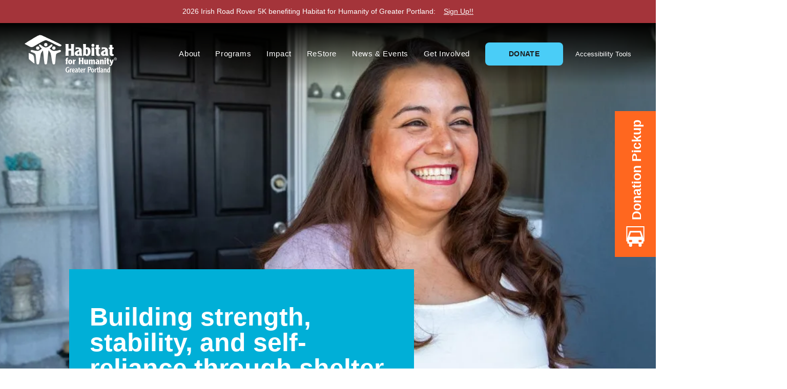

--- FILE ---
content_type: text/html; charset=UTF-8
request_url: https://habitatportlandme.org/
body_size: 19960
content:
<!doctype html>
<html lang="en-US" class="h-100">
<head>
  <!-- Google tag (gtag.js) -->
  <script async src="https://www.googletagmanager.com/gtag/js?id=G-2N1Y2DG29P"></script>
  <script>
    window.dataLayer = window.dataLayer || [];
    function gtag(){dataLayer.push(arguments);}
    gtag('js', new Date());

    gtag('config', 'G-WCJ5QFV227');
  </script>
  <meta charset="UTF-8">
<script>
var gform;gform||(document.addEventListener("gform_main_scripts_loaded",function(){gform.scriptsLoaded=!0}),document.addEventListener("gform/theme/scripts_loaded",function(){gform.themeScriptsLoaded=!0}),window.addEventListener("DOMContentLoaded",function(){gform.domLoaded=!0}),gform={domLoaded:!1,scriptsLoaded:!1,themeScriptsLoaded:!1,isFormEditor:()=>"function"==typeof InitializeEditor,callIfLoaded:function(o){return!(!gform.domLoaded||!gform.scriptsLoaded||!gform.themeScriptsLoaded&&!gform.isFormEditor()||(gform.isFormEditor()&&console.warn("The use of gform.initializeOnLoaded() is deprecated in the form editor context and will be removed in Gravity Forms 3.1."),o(),0))},initializeOnLoaded:function(o){gform.callIfLoaded(o)||(document.addEventListener("gform_main_scripts_loaded",()=>{gform.scriptsLoaded=!0,gform.callIfLoaded(o)}),document.addEventListener("gform/theme/scripts_loaded",()=>{gform.themeScriptsLoaded=!0,gform.callIfLoaded(o)}),window.addEventListener("DOMContentLoaded",()=>{gform.domLoaded=!0,gform.callIfLoaded(o)}))},hooks:{action:{},filter:{}},addAction:function(o,r,e,t){gform.addHook("action",o,r,e,t)},addFilter:function(o,r,e,t){gform.addHook("filter",o,r,e,t)},doAction:function(o){gform.doHook("action",o,arguments)},applyFilters:function(o){return gform.doHook("filter",o,arguments)},removeAction:function(o,r){gform.removeHook("action",o,r)},removeFilter:function(o,r,e){gform.removeHook("filter",o,r,e)},addHook:function(o,r,e,t,n){null==gform.hooks[o][r]&&(gform.hooks[o][r]=[]);var d=gform.hooks[o][r];null==n&&(n=r+"_"+d.length),gform.hooks[o][r].push({tag:n,callable:e,priority:t=null==t?10:t})},doHook:function(r,o,e){var t;if(e=Array.prototype.slice.call(e,1),null!=gform.hooks[r][o]&&((o=gform.hooks[r][o]).sort(function(o,r){return o.priority-r.priority}),o.forEach(function(o){"function"!=typeof(t=o.callable)&&(t=window[t]),"action"==r?t.apply(null,e):e[0]=t.apply(null,e)})),"filter"==r)return e[0]},removeHook:function(o,r,t,n){var e;null!=gform.hooks[o][r]&&(e=(e=gform.hooks[o][r]).filter(function(o,r,e){return!!(null!=n&&n!=o.tag||null!=t&&t!=o.priority)}),gform.hooks[o][r]=e)}});
</script>

  <meta name="viewport" content="width=device-width, initial-scale=1">
  <meta name="facebook-domain-verification" content="34qxlnyu472ys82sbdv89pg9lh51eu" />

  <title>Habitat for Humanity - Homepage</title>

  
  <link rel="pingback" href="https://habitatportlandme.org/xmlrpc.php">
  <script type="module" crossorigin src="https://habitatportlandme.org/wp-content/themes/habitatforhumanity/dist/assets/main.dc99a68c.js"></script><link rel="stylesheet" href="https://habitatportlandme.org/wp-content/themes/habitatforhumanity/dist/assets/main.a1a07a67.css">
  <meta name='robots' content='index, follow, max-image-preview:large, max-snippet:-1, max-video-preview:-1' />

	<!-- This site is optimized with the Yoast SEO plugin v26.7 - https://yoast.com/wordpress/plugins/seo/ -->
	<link rel="canonical" href="https://habitatportlandme.org/" />
	<meta property="og:locale" content="en_US" />
	<meta property="og:type" content="website" />
	<meta property="og:title" content="Habitat for Humanity - Homepage" />
	<meta property="og:url" content="https://habitatportlandme.org/" />
	<meta property="og:site_name" content="Habitat for Humanity" />
	<meta property="article:publisher" content="https://www.facebook.com/restoreportland" />
	<meta property="article:modified_time" content="2025-04-01T16:31:19+00:00" />
	<meta name="twitter:card" content="summary_large_image" />
	<script type="application/ld+json" class="yoast-schema-graph">{"@context":"https://schema.org","@graph":[{"@type":"WebPage","@id":"https://habitatportlandme.org/","url":"https://habitatportlandme.org/","name":"Habitat for Humanity - Homepage","isPartOf":{"@id":"https://habitatportlandme.org/#website"},"about":{"@id":"https://habitatportlandme.org/#organization"},"datePublished":"2023-06-26T12:20:29+00:00","dateModified":"2025-04-01T16:31:19+00:00","breadcrumb":{"@id":"https://habitatportlandme.org/#breadcrumb"},"inLanguage":"en-US","potentialAction":[{"@type":"ReadAction","target":["https://habitatportlandme.org/"]}]},{"@type":"BreadcrumbList","@id":"https://habitatportlandme.org/#breadcrumb","itemListElement":[{"@type":"ListItem","position":1,"name":"Home"}]},{"@type":"WebSite","@id":"https://habitatportlandme.org/#website","url":"https://habitatportlandme.org/","name":"Habitat for Humanity","description":"Building strength, stability, and self-reliance through shelter","publisher":{"@id":"https://habitatportlandme.org/#organization"},"potentialAction":[{"@type":"SearchAction","target":{"@type":"EntryPoint","urlTemplate":"https://habitatportlandme.org/?s={search_term_string}"},"query-input":{"@type":"PropertyValueSpecification","valueRequired":true,"valueName":"search_term_string"}}],"inLanguage":"en-US"},{"@type":"Organization","@id":"https://habitatportlandme.org/#organization","name":"Habitat for Humanity","url":"https://habitatportlandme.org/","logo":{"@type":"ImageObject","inLanguage":"en-US","@id":"https://habitatportlandme.org/#/schema/logo/image/","url":"https://habitatportlandme.org/wp-content/uploads/2023/09/logo-habitat.svg","contentUrl":"https://habitatportlandme.org/wp-content/uploads/2023/09/logo-habitat.svg","width":212,"height":86,"caption":"Habitat for Humanity"},"image":{"@id":"https://habitatportlandme.org/#/schema/logo/image/"},"sameAs":["https://www.facebook.com/restoreportland","https://www.instagram.com/pdxrestore/"]}]}</script>
	<!-- / Yoast SEO plugin. -->


<link rel='dns-prefetch' href='//www.google.com' />
<link rel="alternate" title="oEmbed (JSON)" type="application/json+oembed" href="https://habitatportlandme.org/wp-json/oembed/1.0/embed?url=https%3A%2F%2Fhabitatportlandme.org%2F" />
<link rel="alternate" title="oEmbed (XML)" type="text/xml+oembed" href="https://habitatportlandme.org/wp-json/oembed/1.0/embed?url=https%3A%2F%2Fhabitatportlandme.org%2F&#038;format=xml" />
<style id='wp-img-auto-sizes-contain-inline-css'>
img:is([sizes=auto i],[sizes^="auto," i]){contain-intrinsic-size:3000px 1500px}
/*# sourceURL=wp-img-auto-sizes-contain-inline-css */
</style>

<link rel='stylesheet' id='sswp-custom-css' href='https://habitatportlandme.org/wp-content/themes/habitatforhumanity/custom.css?ver=1.0.0' media='all' />
<link rel="https://api.w.org/" href="https://habitatportlandme.org/wp-json/" /><link rel="alternate" title="JSON" type="application/json" href="https://habitatportlandme.org/wp-json/wp/v2/pages/6" /><link rel='shortlink' href='https://habitatportlandme.org/' />
<link rel="icon" href="https://habitatportlandme.org/wp-content/uploads/2023/09/cropped-logo2-32x32.png" sizes="32x32" />
<link rel="icon" href="https://habitatportlandme.org/wp-content/uploads/2023/09/cropped-logo2-192x192.png" sizes="192x192" />
<link rel="apple-touch-icon" href="https://habitatportlandme.org/wp-content/uploads/2023/09/cropped-logo2-180x180.png" />
<meta name="msapplication-TileImage" content="https://habitatportlandme.org/wp-content/uploads/2023/09/cropped-logo2-270x270.png" />
<link rel='stylesheet' id='gform_basic-css' href='https://habitatportlandme.org/wp-content/plugins/gravityforms/assets/css/dist/basic.min.css?ver=2.9.25' media='all' />
<link rel='stylesheet' id='gform_theme_components-css' href='https://habitatportlandme.org/wp-content/plugins/gravityforms/assets/css/dist/theme-components.min.css?ver=2.9.25' media='all' />
<link rel='stylesheet' id='gform_theme-css' href='https://habitatportlandme.org/wp-content/plugins/gravityforms/assets/css/dist/theme.min.css?ver=2.9.25' media='all' />
</head>

<body class="home wp-singular page-template-default page page-id-6 wp-theme-habitatforhumanity d-flex flex-column h-100">


<header class="site-header position-absolute " role="banner">
      <div class="py-3 px-md-8 px-xxl-14 bg-brown text-black-text header__band">
      <div class="row">
        <div class="col-6 offset-3">
          <p class="mb-0 text-center text-white text-14-1">
                          2026 Irish Road Rover 5K benefiting Habitat for Humanity of Greater Portland:                                       <a href="https://runsignup.com/Race/Info/ME/Portland/irishroadrover" class="ps-2 ps-lg-3 ps-xxxl-4 text-white"  target="_blank" >Sign Up!!</a>
                      </p>
        </div>
      </div>
    </div>
    <nav class="navbar navbar-expand-xl d-none d-xl-block py-3 navbar__gradient">
    <div class="px-12 navbar__container">
      <a class="navbar-brand" href="https://habitatportlandme.org/">
                              <img width="212" height="86" src="https://habitatportlandme.org/wp-content/uploads/2023/09/logo-habitat.svg" class="logo-default" alt="" decoding="async" />                        </a>
      <button class="navbar-toggler" type="button" data-bs-toggle="collapse" data-bs-target="#navbarMain" aria-controls="navbarMain" aria-expanded="false" aria-label="Toggle navigation">
        <span class="navbar-toggler-icon"></span>
      </button>
      <div class="collapse navbar-collapse justify-content-end" id="navbarMain">
        <ul id="nav-main" class="nav-main navbar-nav"><li  id="menu-item-20" class="menu-item menu-item-type-post_type menu-item-object-page nav-item nav-item-20"><a href="https://habitatportlandme.org/about/" class="nav-link ">About</a></li>
<li  id="menu-item-21" class="menu-item menu-item-type-post_type menu-item-object-page menu-item-has-children dropdown nav-item nav-item-21"><a href="https://habitatportlandme.org/programs/" class="nav-link  dropdown-toggle" data-bs-toggle="dropdown" aria-haspopup="true" aria-expanded="false">Programs</a>
<ul class="dropdown-menu  depth_0">
	<li  id="menu-item-915" class="menu-item menu-item-type-post_type menu-item-object-program nav-item nav-item-915"><a href="https://habitatportlandme.org/program/critical-home-repair/" class="dropdown-item ">Critical Home Repair</a></li>
	<li  id="menu-item-916" class="menu-item menu-item-type-post_type menu-item-object-program nav-item nav-item-916"><a href="https://habitatportlandme.org/program/homeownership/" class="dropdown-item ">Homeownership</a></li>
	<li  id="menu-item-1124" class="menu-item menu-item-type-post_type menu-item-object-page nav-item nav-item-1124"><a href="https://habitatportlandme.org/restore/" class="dropdown-item ">ReStore</a></li>
</ul>
</li>
<li  id="menu-item-22" class="menu-item menu-item-type-post_type menu-item-object-page nav-item nav-item-22"><a href="https://habitatportlandme.org/impact/" class="nav-link ">Impact</a></li>
<li  id="menu-item-23" class="menu-item menu-item-type-post_type menu-item-object-page menu-item-has-children dropdown nav-item nav-item-23"><a href="https://habitatportlandme.org/restore/" class="nav-link  dropdown-toggle" data-bs-toggle="dropdown" aria-haspopup="true" aria-expanded="false">ReStore</a>
<ul class="dropdown-menu  depth_0">
	<li  id="menu-item-946" class="menu-item menu-item-type-custom menu-item-object-custom nav-item nav-item-946"><a href="/restore" class="dropdown-item ">Program Overview</a></li>
	<li  id="menu-item-917" class="menu-item menu-item-type-custom menu-item-object-custom nav-item nav-item-917"><a href="/restore/#mission" class="dropdown-item ">Our Mission</a></li>
	<li  id="menu-item-918" class="menu-item menu-item-type-custom menu-item-object-custom nav-item nav-item-918"><a href="/restore/#donations" class="dropdown-item ">What Can I Donate</a></li>
	<li  id="menu-item-919" class="menu-item menu-item-type-custom menu-item-object-custom nav-item nav-item-919"><a href="/restore/#donations" class="dropdown-item ">How to Donate</a></li>
	<li  id="menu-item-920" class="menu-item menu-item-type-custom menu-item-object-custom nav-item nav-item-920"><a href="/restore/#how-donate" class="dropdown-item ">Donation Info</a></li>
	<li  id="menu-item-921" class="menu-item menu-item-type-custom menu-item-object-custom nav-item nav-item-921"><a href="/restore/#location" class="dropdown-item ">Why ReStore</a></li>
	<li  id="menu-item-922" class="menu-item menu-item-type-custom menu-item-object-custom nav-item nav-item-922"><a href="/restore/#get-involved" class="dropdown-item ">Volunteer</a></li>
</ul>
</li>
<li  id="menu-item-24" class="menu-item menu-item-type-post_type menu-item-object-page nav-item nav-item-24"><a href="https://habitatportlandme.org/?page_id=16" class="nav-link ">News &#038; Events</a></li>
<li  id="menu-item-25" class="menu-item menu-item-type-post_type menu-item-object-page menu-item-has-children dropdown nav-item nav-item-25"><a href="https://habitatportlandme.org/get-involved/" class="nav-link  dropdown-toggle" data-bs-toggle="dropdown" aria-haspopup="true" aria-expanded="false">Get Involved</a>
<ul class="dropdown-menu  depth_0">
	<li  id="menu-item-948" class="menu-item menu-item-type-custom menu-item-object-custom nav-item nav-item-948"><a href="/get-involved/#hero" class="dropdown-item ">Make a Gift</a></li>
	<li  id="menu-item-936" class="menu-item menu-item-type-custom menu-item-object-custom nav-item nav-item-936"><a href="/get-involved/#ways-to-give" class="dropdown-item ">Ways to Give</a></li>
	<li  id="menu-item-937" class="menu-item menu-item-type-custom menu-item-object-custom nav-item nav-item-937"><a href="/get-involved/#donate-to-restore" class="dropdown-item ">Donate</a></li>
	<li  id="menu-item-938" class="menu-item menu-item-type-custom menu-item-object-custom nav-item nav-item-938"><a href="/get-involved/#volunteer" class="dropdown-item ">Volunteer</a></li>
	<li  id="menu-item-939" class="menu-item menu-item-type-custom menu-item-object-custom nav-item nav-item-939"><a href="https://habitatportlandme.org/womenbuild" class="dropdown-item ">Women Build</a></li>
</ul>
</li>
</ul>                  <a href="" class="button--short button--tertiary" data-bs-toggle="modal" data-bs-target="#modal-donation-form">Donate</a>
                <div class="ps-6">
          <a href="#reciteme" class="text-nav-tool text-decoration-none text-white">Accessibility Tools</a>
        </div>
      </div>
    </div>
  </nav>
  <nav class="navbar navbar-expand-xl d-block d-xl-none py-3 bg-white">
    <div class="container-lg position-relative px-8 px-sm-11 px-lg-5">
      <a class="navbar-brand navbar-brand--hidden" href="https://habitatportlandme.org/">
        <img class="logo-default" src="https://habitatportlandme.org/wp-content/themes/habitatforhumanity/src/assets/images/logo-black.svg" alt="Logo">
      </a>
      <a class="position-absolute navbar-brand navbar-brand--center me-0" href="https://habitatportlandme.org/">
        <img class="logo-default" src="https://habitatportlandme.org/wp-content/themes/habitatforhumanity/src/assets/images/logo-black.svg" alt="Logo">
      </a>
      <button class="navbar-toggler navbar-toggler-mobile" type="button" data-bs-toggle="collapse" data-bs-target="#navbarMain" aria-controls="navbarMain" aria-expanded="false" aria-label="Toggle navigation">
        <span class="navbar-toggler-icon"></span>
      </button>
      <div class="collapse navbar-collapse justify-content-end py-12" id="navbarMain">
        <ul id="nav-main" class="nav-main navbar-nav"><li  class="menu-item menu-item-type-post_type menu-item-object-page nav-item nav-item-20"><a href="https://habitatportlandme.org/about/" class="nav-link ">About</a></li>
<li  class="menu-item menu-item-type-post_type menu-item-object-page menu-item-has-children dropdown nav-item nav-item-21"><a href="https://habitatportlandme.org/programs/" class="nav-link  dropdown-toggle" data-bs-toggle="dropdown" aria-haspopup="true" aria-expanded="false">Programs</a>
<ul class="dropdown-menu  depth_0">
	<li  class="menu-item menu-item-type-post_type menu-item-object-program nav-item nav-item-915"><a href="https://habitatportlandme.org/program/critical-home-repair/" class="dropdown-item ">Critical Home Repair</a></li>
	<li  class="menu-item menu-item-type-post_type menu-item-object-program nav-item nav-item-916"><a href="https://habitatportlandme.org/program/homeownership/" class="dropdown-item ">Homeownership</a></li>
	<li  class="menu-item menu-item-type-post_type menu-item-object-page nav-item nav-item-1124"><a href="https://habitatportlandme.org/restore/" class="dropdown-item ">ReStore</a></li>
</ul>
</li>
<li  class="menu-item menu-item-type-post_type menu-item-object-page nav-item nav-item-22"><a href="https://habitatportlandme.org/impact/" class="nav-link ">Impact</a></li>
<li  class="menu-item menu-item-type-post_type menu-item-object-page menu-item-has-children dropdown nav-item nav-item-23"><a href="https://habitatportlandme.org/restore/" class="nav-link  dropdown-toggle" data-bs-toggle="dropdown" aria-haspopup="true" aria-expanded="false">ReStore</a>
<ul class="dropdown-menu  depth_0">
	<li  class="menu-item menu-item-type-custom menu-item-object-custom nav-item nav-item-946"><a href="/restore" class="dropdown-item ">Program Overview</a></li>
	<li  class="menu-item menu-item-type-custom menu-item-object-custom nav-item nav-item-917"><a href="/restore/#mission" class="dropdown-item ">Our Mission</a></li>
	<li  class="menu-item menu-item-type-custom menu-item-object-custom nav-item nav-item-918"><a href="/restore/#donations" class="dropdown-item ">What Can I Donate</a></li>
	<li  class="menu-item menu-item-type-custom menu-item-object-custom nav-item nav-item-919"><a href="/restore/#donations" class="dropdown-item ">How to Donate</a></li>
	<li  class="menu-item menu-item-type-custom menu-item-object-custom nav-item nav-item-920"><a href="/restore/#how-donate" class="dropdown-item ">Donation Info</a></li>
	<li  class="menu-item menu-item-type-custom menu-item-object-custom nav-item nav-item-921"><a href="/restore/#location" class="dropdown-item ">Why ReStore</a></li>
	<li  class="menu-item menu-item-type-custom menu-item-object-custom nav-item nav-item-922"><a href="/restore/#get-involved" class="dropdown-item ">Volunteer</a></li>
</ul>
</li>
<li  class="menu-item menu-item-type-post_type menu-item-object-page nav-item nav-item-24"><a href="https://habitatportlandme.org/?page_id=16" class="nav-link ">News &#038; Events</a></li>
<li  class="menu-item menu-item-type-post_type menu-item-object-page menu-item-has-children dropdown nav-item nav-item-25"><a href="https://habitatportlandme.org/get-involved/" class="nav-link  dropdown-toggle" data-bs-toggle="dropdown" aria-haspopup="true" aria-expanded="false">Get Involved</a>
<ul class="dropdown-menu  depth_0">
	<li  class="menu-item menu-item-type-custom menu-item-object-custom nav-item nav-item-948"><a href="/get-involved/#hero" class="dropdown-item ">Make a Gift</a></li>
	<li  class="menu-item menu-item-type-custom menu-item-object-custom nav-item nav-item-936"><a href="/get-involved/#ways-to-give" class="dropdown-item ">Ways to Give</a></li>
	<li  class="menu-item menu-item-type-custom menu-item-object-custom nav-item nav-item-937"><a href="/get-involved/#donate-to-restore" class="dropdown-item ">Donate</a></li>
	<li  class="menu-item menu-item-type-custom menu-item-object-custom nav-item nav-item-938"><a href="/get-involved/#volunteer" class="dropdown-item ">Volunteer</a></li>
	<li  class="menu-item menu-item-type-custom menu-item-object-custom nav-item nav-item-939"><a href="https://habitatportlandme.org/womenbuild" class="dropdown-item ">Women Build</a></li>
</ul>
</li>
</ul>        <div class="text-center">
                      <a href="#" class="d-inline-block button--short button--tertiary" >Donate</a>
                  </div>
        <div class="text-center pt-4">
          <a href="#reciteme" class="d-inline-block text-grey-2 text-nav-tool text-decoration-none">Accessibility Tools</a>
        </div>
      </div>
    </div>
  </nav>
</header>



    <a href="https://habitatportlandme.org/restore#donations">
        <div class="position-fixed d-flex flex-column p-5 bg-orange donation-pickup">
            <p class="position-absolute d-none d-md-block mb-0 text-25 font-700 text-white donation-pickup__text">Donation Pickup</p>
            <img src="https://habitatportlandme.org/wp-content/themes/habitatforhumanity/src/assets/images/temp/donation_pickup_alt-white.png" alt="" class="donation-pickup__icon mt-auto">
        </div>
    </a>




<section  id="hero"  class="position-relative d-flex hero">
    <div class="absolute-cover z--1">
                    <img width="1024" height="683" src="https://habitatportlandme.org/wp-content/uploads/2023/07/CANA-17-2398-1024x683.jpg.webp" class="obj-cover" alt="" decoding="async" fetchpriority="high" srcset="https://habitatportlandme.org/wp-content/uploads/2023/07/CANA-17-2398-1024x683.jpg.webp 1024w, https://habitatportlandme.org/wp-content/uploads/2023/07/CANA-17-2398-300x200.jpg 300w, https://habitatportlandme.org/wp-content/uploads/2023/07/CANA-17-2398-768x512.jpg.webp 768w, https://habitatportlandme.org/wp-content/uploads/2023/07/CANA-17-2398-1536x1024.jpg.webp 1536w, https://habitatportlandme.org/wp-content/uploads/2023/07/CANA-17-2398-2048x1365.jpg.webp 2048w" sizes="(max-width: 1024px) 100vw, 1024px" /> 
            </div>
    <div class="container d-flex align-items-end">
        <div class="hero__content">
            <div class="row mx-0">
                <div class="col-lg-8 bg-tertiary-dark px-0">
                    <div class="py-12 py-sm-17 px-6 ps-sm-20 pe-sm-18 ps-lg-10 pe-lg-8 ps-xxl-20 pe-xxl-18 px-xxxl-24 pe-xxxxl-40">
                                                    <h1 class="mb-5 ps-4 ps-sm-0 text-white lh-1">Building strength,<br> stability, and self-reliance through shelter</h1>
                                                                            <p class="pe-16 text-white lh-4">Habitat for Humanity of Greater Portland provides affordable homeownership opportunities and low-cost home repairs in Cumberland County.</p>
                                            </div>
                </div>
                <div class="col-sm-6 col-lg-4 px-0 bg-secondary order-3 order-lg-2 align-self-lg-end">
                    <div class="py-8 py-sm-12 px-3 px-md-4 px-lg-6 px-xl-10 hero__content-square">
                        <p class="mb-0 text-center">
                                                            <img width="29" height="26" src="https://habitatportlandme.org/wp-content/uploads/2023/08/heart-icon-black.svg" class="hero__icon hero__icon--1 me-2" alt="" decoding="async" /> 
                                                                                        <a href="" class="text-decoration-none text-black font-700 text-25" data-bs-toggle="modal" data-bs-target="#modal-donation-form">Make A Donation</a>
                                                    </p>
                    </div>
                </div>
                <div class="col-sm-6 col-lg-4 offset-lg-4 px-0 bg-primary-dark order-2 order-lg-3">
                    <div class="py-8 py-sm-12 px-3 px-md-4 px-lg-6 px-xl-10 hero__content-square">
                        <p class="mb-0 text-center font-700 text-white text-25">
                                                            <img width="30" height="28" src="https://habitatportlandme.org/wp-content/uploads/2023/07/icon-house.svg" class="hero__icon hero__icon--2 me-2" alt="" decoding="async" /> 
                                                                                        <a href="https://habitatportlandme.org/get-involved/" class="text-decoration-none font-700 text-white text-25" >Get Involved</a>
                                                    </p>
                    </div>
                </div>
            </div>
        </div>
    </div>
</section>

<div id="main-content" class="" role="main">

    
<section  id="programs"  class="position-relative pt-92 pt-sm-80 pt-md-72 pt-lg-56 pt-xl-48 pb-6 pb-xxxl-10 overflow-x-clip">
    <div class="absolute-cover overflow-hidden z--1 programs__watermark">    
        <img src="https://habitatportlandme.org/wp-content/themes/habitatforhumanity/src/assets/images/watermark.svg" alt="" class="obj-cover">
    </div>
    <div class="container">
        <div class="row">
            <div class="col-sm-10 col-md-8 d-lg-none">
                <div class="mb-6 programs__content">
                                            <p class="mb-3 text-uppercase text-grey-dark test text-meta ls-1-5 programs__content-meta">OUR PROGRAMS</p>
                                                                <h2 class="mb-5">What We Do</h2>
                                                        </div>
            </div>
            <div class="col-md-6 col-lg-7 mb-5 pe-lg-0">
                <div>
                    <div class="mb-6 programs__content d-none d-lg-block">
                                                    <p class="mb-3 text-uppercase text-grey-dark ls-1-5 programs__content-meta">OUR PROGRAMS</p>
                                                                            <h2 class="mb-5">What We Do</h2>
                                                                    </div>
                    <div class="position-relative d-flex flex-column justify-content-lg-center align-items-lg-center programs__card">
                        <div class="d-flex flex-column justify-content-center justify-content-md-start px-6 px-md-9 py-6 bg-tertiary programs__card-mobile-content d-lg-none">
                            <div class="mb-3">
                                                                    <img width="35" height="35" src="https://habitatportlandme.org/wp-content/uploads/2023/07/building-materials-icon.svg" class="attachment- size-" alt="" decoding="async" /> 
                                                            </div>
                                                            <a href="https://habitatportlandme.org/program/new-homes/" class="text-decoration-none">
                                    <h3 class="text-white">Homeownership </h3>
                                </a>
                                                    </div>
                        <div class="programs__card-mobile-image d-lg-none">
                                                            <img width="2560" height="1920" src="https://habitatportlandme.org/wp-content/uploads/2023/08/IMG_4218-scaled.jpg.webp" class="obj-cover" alt="" decoding="async" srcset="https://habitatportlandme.org/wp-content/uploads/2023/08/IMG_4218-scaled.jpg.webp 2560w, https://habitatportlandme.org/wp-content/uploads/2023/08/IMG_4218-300x225.jpg.webp 300w, https://habitatportlandme.org/wp-content/uploads/2023/08/IMG_4218-1024x768.jpg.webp 1024w, https://habitatportlandme.org/wp-content/uploads/2023/08/IMG_4218-768x576.jpg.webp 768w, https://habitatportlandme.org/wp-content/uploads/2023/08/IMG_4218-1536x1152.jpg.webp 1536w, https://habitatportlandme.org/wp-content/uploads/2023/08/IMG_4218-2048x1536.jpg.webp 2048w, https://habitatportlandme.org/wp-content/uploads/2023/08/IMG_4218-800x600.jpg.webp 800w" sizes="(max-width: 2560px) 100vw, 2560px" /> 
                                                    </div>
                        <div class="absolute-cover bg-tertiary-dark programs__card-color d-none d-lg-block"></div>
                        <div class="position-relative px-10 px-xl-13 px-xxl-16 py-14 py-xl-17 py-xxl-20 programs__card-content d-none d-lg-block">
                            <div class="row">
                                <div class="col-5 d-flex flex-column justify-content-center">
                                    <div>
                                        <div class="mb-4 programs__card-content-icon">
                                                                                            <img width="35" height="35" src="https://habitatportlandme.org/wp-content/uploads/2023/07/building-materials-icon.svg" class="attachment- size-" alt="" decoding="async" /> 
                                                                                    </div>
                                                                                    <h3 class="text-white">Homeownership </h3>
                                                                                                                            <div class="d-flex programs__card-content-link">
                                                <div class="pt-6">
                                                    <a href="https://habitatportlandme.org/program/new-homes/" class="d-inline-block pb-2 text-uppercase text-decoration-none text-white button--underline button--underline-secondary-light" >Learn More</a>
                                                </div>
                                            </div>
                                                                            </div>
                                </div>
                                <div class="col-7 d-flex flex-column justify-content-center">
                                    <div class="">
                                                                                    <p class="mb-0 text-white lh-4 programs__card-content-text">Our homeownership program builds affordable homes in partnership with low- and moderate-income families.</p>
                                                                            </div>
                                </div>
                            </div>
                        </div>
                        <div class="position-absolute programs__card-image d-none d-lg-block">
                                                            <img width="1024" height="768" src="https://habitatportlandme.org/wp-content/uploads/2023/08/IMG_4218-1024x768.jpg.webp" class="obj-cover" alt="" decoding="async" srcset="https://habitatportlandme.org/wp-content/uploads/2023/08/IMG_4218-1024x768.jpg.webp 1024w, https://habitatportlandme.org/wp-content/uploads/2023/08/IMG_4218-300x225.jpg.webp 300w, https://habitatportlandme.org/wp-content/uploads/2023/08/IMG_4218-768x576.jpg.webp 768w, https://habitatportlandme.org/wp-content/uploads/2023/08/IMG_4218-1536x1152.jpg.webp 1536w, https://habitatportlandme.org/wp-content/uploads/2023/08/IMG_4218-2048x1536.jpg.webp 2048w, https://habitatportlandme.org/wp-content/uploads/2023/08/IMG_4218-800x600.jpg.webp 800w" sizes="(max-width: 1024px) 100vw, 1024px" /> 
                                                    </div>
                    </div>
                </div>
            </div>
            <div class="col-md-6 col-lg-5 mb-5 align-self-lg-end">
                <div class="position-relative d-flex flex-column flex-lg-row programs__card-2">
                    <div class="d-flex flex-column justify-content-center justify-content-md-start px-6 px-md-9 py-6 bg-orange programs__card-mobile-content d-lg-none">
                        <div class="">
                                                            <a href="https://habitatportlandme.org/restore/" class="text-decoration-none">
                                    <img width="180" height="63" src="https://habitatportlandme.org/wp-content/uploads/2023/07/reStore.svg" class="attachment- size-" alt="" decoding="async" /> 
                                </a>
                                                    </div>
                    </div>
                    <div class="programs__card-mobile-image d-lg-none">
                                                    <img width="1024" height="607" src="https://habitatportlandme.org/wp-content/uploads/2023/08/USNC-12-412_ReStore-1024x607.jpg.webp" class="obj-cover" alt="" decoding="async" srcset="https://habitatportlandme.org/wp-content/uploads/2023/08/USNC-12-412_ReStore-1024x607.jpg.webp 1024w, https://habitatportlandme.org/wp-content/uploads/2023/08/USNC-12-412_ReStore-300x178.jpg.webp 300w, https://habitatportlandme.org/wp-content/uploads/2023/08/USNC-12-412_ReStore-768x455.jpg.webp 768w, https://habitatportlandme.org/wp-content/uploads/2023/08/USNC-12-412_ReStore-1536x910.jpg.webp 1536w, https://habitatportlandme.org/wp-content/uploads/2023/08/USNC-12-412_ReStore-2048x1213.jpg.webp 2048w" sizes="(max-width: 1024px) 100vw, 1024px" /> 
                                            </div>
                    <div class="absolute-cover bg-orange programs__card-2-color d-none d-lg-block"></div>
                    <div class="position-relative d-flex flex-column justify-content-end px-10 px-xl-13 px-xxl-20 py-14 py-xl-17 py-xxl-20 programs__card-2-content d-none d-lg-block">
                        <div class="programs__card-2-content-icon">
                                                            <img width="180" height="63" src="https://habitatportlandme.org/wp-content/uploads/2023/07/reStore.svg" class="attachment- size-" alt="" decoding="async" /> 
                                                    </div>
                        <div class="programs__card-2-content-text">
                                                            <p class="mt-5 mb-0 text-white lh-4">Shop, donate, and volunteer at the store that builds homes! </p>
                                                                                        <div class="d-flex programs__card-2-content-link">
                                    <div class="pt-6">
                                        <a href="https://habitatportlandme.org/restore/" class="d-inline-block pb-2 text-uppercase text-decoration-none text-white button--underline button--underline-secondary-light" >Learn More</a>
                                    </div>
                                </div>
                                                    </div>
                    </div>
                    <div class="position-absolute programs__card-2-image d-none d-lg-block">
                                                    <img width="1024" height="607" src="https://habitatportlandme.org/wp-content/uploads/2023/08/USNC-12-412_ReStore-1024x607.jpg.webp" class="obj-cover" alt="" decoding="async" srcset="https://habitatportlandme.org/wp-content/uploads/2023/08/USNC-12-412_ReStore-1024x607.jpg.webp 1024w, https://habitatportlandme.org/wp-content/uploads/2023/08/USNC-12-412_ReStore-300x178.jpg.webp 300w, https://habitatportlandme.org/wp-content/uploads/2023/08/USNC-12-412_ReStore-768x455.jpg.webp 768w, https://habitatportlandme.org/wp-content/uploads/2023/08/USNC-12-412_ReStore-1536x910.jpg.webp 1536w, https://habitatportlandme.org/wp-content/uploads/2023/08/USNC-12-412_ReStore-2048x1213.jpg.webp 2048w" sizes="(max-width: 1024px) 100vw, 1024px" /> 
                                            </div>
                </div>
            </div>
            <div class="col-md-6 pe-lg-6 mb-5">
                <div class="position-relative programs__card-3">
                    <div class="px-6 px-md-9 py-6 bg-brown programs__card-mobile-content d-lg-none">
                                                    <img width="63" height="50" src="https://habitatportlandme.org/wp-content/uploads/2023/07/logo-single.svg" class="mb-3 programs__card-3-icon" alt="" decoding="async" /> 
                                                                            <a href="https://habitatportlandme.org/about/" class="text-decoration-none">
                                <h3 class="mb-0 pe-xxxl-72 text-white h3-2">About Us</h3>
                            </a>
                                            </div>
                    <div class="programs__card-mobile-image d-lg-none">
                                                    <img width="1024" height="576" src="https://habitatportlandme.org/wp-content/uploads/2023/09/PXL_20230714_222218297-1024x576.jpg.webp" class="obj-cover" alt="" decoding="async" srcset="https://habitatportlandme.org/wp-content/uploads/2023/09/PXL_20230714_222218297-1024x576.jpg.webp 1024w, https://habitatportlandme.org/wp-content/uploads/2023/09/PXL_20230714_222218297-300x169.jpg.webp 300w, https://habitatportlandme.org/wp-content/uploads/2023/09/PXL_20230714_222218297-768x432.jpg.webp 768w, https://habitatportlandme.org/wp-content/uploads/2023/09/PXL_20230714_222218297-1536x864.jpg.webp 1536w, https://habitatportlandme.org/wp-content/uploads/2023/09/PXL_20230714_222218297-2048x1152.jpg.webp 2048w, https://habitatportlandme.org/wp-content/uploads/2023/09/PXL_20230714_222218297-800x450.jpg.webp 800w" sizes="(max-width: 1024px) 100vw, 1024px" /> 
                                            </div>
                    <div class="el-invisible d-none d-lg-block">
                        <div class="px-10 px-xl-13 px-xxl-16 pt-36 pb-5">
                            <div class="">
                                                                    <p class="mb-4 text-white lh-4">Habitat for Humanity of Greater Portland is a non-profit organization that builds homes, communities, and hope. We know that safe, decent, and affordable shelter plays an absolutely critical role in helping families create a life filled with possibilities and stability. Through our homeownership and critical home repair programs, we help low- and moderate-income families buy and help build an affordable home and provide low-cost repairs to existing homeowners. The outcomes of a safe, affordable home are long-lasting and life-changing.</p>
                                                                                                    <div class="">
                                        <a href="" class="d-inline-block pb-2 button--short button--secondary">GET TO KNOW US</a>
                                    </div>
                                                            </div>
                        </div>
                    </div>
                    <div class="absolute-cover d-none d-lg-flex flex-column justify-content-end">
                        <div class="position-relative py-3 bg-brown programs__card-3-color">
                            <div class="px-10 px-xl-13 px-xxl-16 pt-6 pb-3 d-flex align-items-center">
                                                                    <img width="63" height="50" src="https://habitatportlandme.org/wp-content/uploads/2023/07/logo-single.svg" class="me-3" alt="" decoding="async" /> 
                                                                                                    <h3 class="mb-0 pe-18 pe-xxxl-72 text-white h3-2">About Us</h3>
                                                            </div>
                        </div>
                    </div>
                    <div class="position-absolute px-10 px-xl-13 px-xxl-16 pt-32 pb-4 programs__card-3-content d-none d-lg-block">
                        <div class="programs__card-3-content-text">
                                                            <p class="mb-4 text-white lh-4">Habitat for Humanity of Greater Portland is a non-profit organization that builds homes, communities, and hope. We know that safe, decent, and affordable shelter plays an absolutely critical role in helping families create a life filled with possibilities and stability. Through our homeownership and critical home repair programs, we help low- and moderate-income families buy and help build an affordable home and provide low-cost repairs to existing homeowners. The outcomes of a safe, affordable home are long-lasting and life-changing.</p>
                                                                                        <div class="">
                                    <a href="https://habitatportlandme.org/about/" class="d-inline-block pb-2 button--short button--secondary" >GET TO KNOW US</a>
                                </div>
                                                    </div>
                    </div>
                    <div class="position-absolute programs__card-3-image d-none d-lg-block">
                                                    <img width="1024" height="576" src="https://habitatportlandme.org/wp-content/uploads/2023/09/PXL_20230714_222218297-1024x576.jpg.webp" class="obj-cover image-position-top" alt="" decoding="async" srcset="https://habitatportlandme.org/wp-content/uploads/2023/09/PXL_20230714_222218297-1024x576.jpg.webp 1024w, https://habitatportlandme.org/wp-content/uploads/2023/09/PXL_20230714_222218297-300x169.jpg.webp 300w, https://habitatportlandme.org/wp-content/uploads/2023/09/PXL_20230714_222218297-768x432.jpg.webp 768w, https://habitatportlandme.org/wp-content/uploads/2023/09/PXL_20230714_222218297-1536x864.jpg.webp 1536w, https://habitatportlandme.org/wp-content/uploads/2023/09/PXL_20230714_222218297-2048x1152.jpg.webp 2048w, https://habitatportlandme.org/wp-content/uploads/2023/09/PXL_20230714_222218297-800x450.jpg.webp 800w" sizes="(max-width: 1024px) 100vw, 1024px" /> 
                                            </div>
                </div>
            </div>
            <div class="col-md-6 ps-lg-0 mb-5">
                <div>
                    <div class="position-relative d-flex flex-column align-items-lg-center programs__card-4">
                        <div class="d-flex flex-column justify-content-center justify-content-md-start px-6 px-md-9 py-6 bg-dark-green programs__card-mobile-content d-lg-none">
                            <div class="mb-3">
                                <img src="https://habitatportlandme.org/wp-content/themes/habitatforhumanity/src/assets/images/temp/building-materials-icon.svg" alt="" class="">
                            </div>
                                                            <a href="https://habitatportlandme.org/program/critical-home-repair/" class="text-decoration-none">
                                    <h3 class="text-white">Critical Home Repair</h3>
                                </a>
                                                    </div>
                        <div class="programs__card-mobile-image d-lg-none">
                                                            <img width="533" height="558" src="https://habitatportlandme.org/wp-content/uploads/2023/07/USFL-18-12182-JA.jpg.webp" class="obj-cover" alt="" decoding="async" srcset="https://habitatportlandme.org/wp-content/uploads/2023/07/USFL-18-12182-JA.jpg.webp 533w, https://habitatportlandme.org/wp-content/uploads/2023/07/USFL-18-12182-JA-287x300.jpg.webp 287w" sizes="(max-width: 533px) 100vw, 533px" /> 
                                                    </div>
                        <div class="absolute-cover bg-dark-green programs__card-4-color d-none d-lg-block"></div>
                        <div class="position-relative px-10 px-xl-13 px-xxl-16 py-14 py-xl-17 py-xxl-20 programs__card-4-content d-none d-lg-block">
                            <div class="row">
                                <div class="col-5 order-2 d-flex flex-column justify-content-center">
                                    <div class="ps-2">
                                        <div class="mb-4 programs__card-4-content-icon">
                                                                                            <img width="50" height="50" src="https://habitatportlandme.org/wp-content/uploads/2023/07/hardware-ol-black-1.svg" class="attachment- size-" alt="" decoding="async" /> 
                                                                                    </div>
                                                                                    <h3 class="text-white">Critical Home Repair</h3>
                                                                            </div>
                                </div>
                                <div class="col-7 order-1 d-flex flex-column justify-content-center">
                                    <div class="">
                                                                                    <p class="mb-0 text-white lh-4 programs__card-4-content-text">Our Critical Home Repair program provides low-cost health and safety repairs for homeowners.</p>
                                                                                                                            <div class="d-flex programs__card-4-content-link">
                                                <div class="pt-6">
                                                    <a href="https://habitatportlandme.org/program/critical-home-repair/" class="d-inline-block pb-2 text-uppercase text-decoration-none text-white button--underline button--underline-secondary-light" >Learn More</a>
                                                </div>
                                            </div>
                                                                            </div>
                                </div>
                            </div>
                        </div>
                        <div class="position-absolute programs__card-4-image d-none d-lg-block">
                                                            <img width="533" height="558" src="https://habitatportlandme.org/wp-content/uploads/2023/07/USFL-18-12182-JA.jpg.webp" class="obj-cover" alt="" decoding="async" srcset="https://habitatportlandme.org/wp-content/uploads/2023/07/USFL-18-12182-JA.jpg.webp 533w, https://habitatportlandme.org/wp-content/uploads/2023/07/USFL-18-12182-JA-287x300.jpg.webp 287w" sizes="(max-width: 533px) 100vw, 533px" /> 
                                                    </div>
                    </div>
                </div>
            </div>
        </div>
    </div>
</section>
    
<section  id="impact"  class="bg-primary impact">
    <div class="container pt-12 pt-md-15 pb-22 pb-md-24 py-xl-20">
                    <p class="mb-2 text-center text-uppercase text-meta text-tertiary ls-1-5">Impact</p>
                <div class="row">
            <div class="col-10 col-lg-8 col-xxl-6 offset-1 offset-lg-2 offset-xxl-3">
                                    <h2 class="px-6 px-xl-18 px-xxl-12 px-xxxl-24 text-center text-white lh-18">Impacting Communities One Home at a Time</h2>
                                                    <p class="px-8 px-sm-16 px-xl-18 px-xxl-0 px-xxxxl-18 text-center text-white text-25-2">Here’s how we’ve served our community.</p>
                            </div>
        </div>
        <div class="position-relative impact-swiper">
            <!-- Slider main container -->
            <div class="swiper swiper-impact py-5 px-8">
                <!-- Additional required wrapper -->
                <div class="swiper-wrapper">
                    <!-- Slides -->
                                                                        <div class="swiper-slide position-relative min-h-100">
                                <div class="d-flex flex-column impact__card p-4">
                                    <div class="d-flex justify-content-center align-items-center impact-content-container">
                                                                                    <img width="105" height="79" src="https://habitatportlandme.org/wp-content/uploads/2023/07/icon-houses.svg" class="me-2" alt="" decoding="async" /> 
                                                                                                                            <p class="mb-0 text-110 text-tertiary font-700">89</p>
                                                                            </div>
                                    <div class="d-flex flex-column justify-content-center impact__card-text">
                                                                                    <div class="text-uppercase text-center text-white"><p><span style="color: #dfeb65;">HABITAT HOMES </span>BUILT IN GREATER PORTLAND</p>
</div>
                                                                            </div>
                                </div>
                            </div>
                                                    <div class="swiper-slide position-relative min-h-100">
                                <div class="d-flex flex-column impact__card p-4">
                                    <div class="d-flex justify-content-center align-items-center impact-content-container">
                                                                                    <img width="50" height="50" src="https://habitatportlandme.org/wp-content/uploads/2023/07/hardware-ol-black-1.svg" class="me-2" alt="" decoding="async" /> 
                                                                                                                            <p class="mb-0 text-110 text-tertiary font-700">158</p>
                                                                            </div>
                                    <div class="d-flex flex-column justify-content-center impact__card-text">
                                                                                    <div class="text-uppercase text-center text-white"><p><span style="color: #dfeb65;">CRITICAL HOME REPAIR</span> PROJECTS COMPLETED</p>
</div>
                                                                            </div>
                                </div>
                            </div>
                                                    <div class="swiper-slide position-relative min-h-100">
                                <div class="d-flex flex-column impact__card p-4">
                                    <div class="d-flex justify-content-center align-items-center impact-content-container">
                                                                                    <img width="83" height="71" src="https://habitatportlandme.org/wp-content/uploads/2023/07/icon-families.svg" class="me-2" alt="" decoding="async" /> 
                                                                                                                            <p class="mb-0 text-110 text-tertiary font-700">190</p>
                                                                            </div>
                                    <div class="d-flex flex-column justify-content-center impact__card-text">
                                                                                    <div class="text-uppercase text-center text-white"><p><span style="color: #dfeb65;">FAMILIES</span> SERVED WORLDWIDE</p>
</div>
                                                                            </div>
                                </div>
                            </div>
                                                    <div class="swiper-slide position-relative min-h-100">
                                <div class="d-flex flex-column impact__card p-4">
                                    <div class="d-flex justify-content-center align-items-center impact-content-container">
                                                                                    <img width="74" height="87" src="https://habitatportlandme.org/wp-content/uploads/2023/07/icon-reusable.svg" class="me-2" alt="" decoding="async" /> 
                                                                                                                            <p class="mb-0 text-110 text-tertiary font-700">12.4</p>
                                                                            </div>
                                    <div class="d-flex flex-column justify-content-center impact__card-text">
                                                                                    <div class="text-uppercase text-center text-white"><p><span style="color: #dfeb65;">MILLION OF POUNDS OF REUSABLE MATERIALS</span> DIVERTED FROM LANDFILLS BY THE RESTORE</p>
</div>
                                                                            </div>
                                </div>
                            </div>
                                                                            <div class="swiper-slide position-relative min-h-100">
                                <div class="d-flex flex-column impact__card p-4">
                                    <div class="d-flex justify-content-center align-items-center impact-content-container">
                                                                                    <img width="105" height="79" src="https://habitatportlandme.org/wp-content/uploads/2023/07/icon-houses.svg" class="me-2" alt="" decoding="async" /> 
                                                                                                                            <p class="mb-0 text-110 text-tertiary font-700">89</p>
                                                                            </div>
                                    <div class="d-flex flex-column justify-content-center impact__card-text">
                                                                                    <div class="text-uppercase text-center text-white"><p><span style="color: #dfeb65;">HABITAT HOMES </span>BUILT IN GREATER PORTLAND</p>
</div>
                                                                            </div>
                                </div>
                            </div>
                                                    <div class="swiper-slide position-relative min-h-100">
                                <div class="d-flex flex-column impact__card p-4">
                                    <div class="d-flex justify-content-center align-items-center impact-content-container">
                                                                                    <img width="50" height="50" src="https://habitatportlandme.org/wp-content/uploads/2023/07/hardware-ol-black-1.svg" class="me-2" alt="" decoding="async" /> 
                                                                                                                            <p class="mb-0 text-110 text-tertiary font-700">158</p>
                                                                            </div>
                                    <div class="d-flex flex-column justify-content-center impact__card-text">
                                                                                    <div class="text-uppercase text-center text-white"><p><span style="color: #dfeb65;">CRITICAL HOME REPAIR</span> PROJECTS COMPLETED</p>
</div>
                                                                            </div>
                                </div>
                            </div>
                                                    <div class="swiper-slide position-relative min-h-100">
                                <div class="d-flex flex-column impact__card p-4">
                                    <div class="d-flex justify-content-center align-items-center impact-content-container">
                                                                                    <img width="83" height="71" src="https://habitatportlandme.org/wp-content/uploads/2023/07/icon-families.svg" class="me-2" alt="" decoding="async" /> 
                                                                                                                            <p class="mb-0 text-110 text-tertiary font-700">190</p>
                                                                            </div>
                                    <div class="d-flex flex-column justify-content-center impact__card-text">
                                                                                    <div class="text-uppercase text-center text-white"><p><span style="color: #dfeb65;">FAMILIES</span> SERVED WORLDWIDE</p>
</div>
                                                                            </div>
                                </div>
                            </div>
                                                    <div class="swiper-slide position-relative min-h-100">
                                <div class="d-flex flex-column impact__card p-4">
                                    <div class="d-flex justify-content-center align-items-center impact-content-container">
                                                                                    <img width="74" height="87" src="https://habitatportlandme.org/wp-content/uploads/2023/07/icon-reusable.svg" class="me-2" alt="" decoding="async" /> 
                                                                                                                            <p class="mb-0 text-110 text-tertiary font-700">12.4</p>
                                                                            </div>
                                    <div class="d-flex flex-column justify-content-center impact__card-text">
                                                                                    <div class="text-uppercase text-center text-white"><p><span style="color: #dfeb65;">MILLION OF POUNDS OF REUSABLE MATERIALS</span> DIVERTED FROM LANDFILLS BY THE RESTORE</p>
</div>
                                                                            </div>
                                </div>
                            </div>
                                                            </div>
            </div>
            <!-- If we need navigation buttons -->
            <div class="swiper-impact-button-prev swiper-button-prev"></div>
            <div class="swiper-impact-button-next swiper-button-next"></div>
        </div>
        <div class="impact-row">
            <div class="row gx-5 justify-content-center">
                                                            <div class="col-6 mb-4">
                            <div class="d-flex flex-column impact__card p-4">
                                <div class="d-flex justify-content-center align-items-center">
                                                                            <img width="105" height="79" src="https://habitatportlandme.org/wp-content/uploads/2023/07/icon-houses.svg" class="me-2" alt="" decoding="async" /> 
                                                                                                                <p class="mb-0 text-110 text-tertiary font-700">89</p>
                                                                    </div>
                                <div class="d-flex flex-column justify-content-center impact__card-text">
                                                                            <div class="text-uppercase text-center text-white"><p><span style="color: #dfeb65;">HABITAT HOMES </span>BUILT IN GREATER PORTLAND</p>
</div>
                                                                    </div>
                            </div>
                        </div>
                                            <div class="col-6 mb-4">
                            <div class="d-flex flex-column impact__card p-4">
                                <div class="d-flex justify-content-center align-items-center">
                                                                            <img width="50" height="50" src="https://habitatportlandme.org/wp-content/uploads/2023/07/hardware-ol-black-1.svg" class="me-2" alt="" decoding="async" /> 
                                                                                                                <p class="mb-0 text-110 text-tertiary font-700">158</p>
                                                                    </div>
                                <div class="d-flex flex-column justify-content-center impact__card-text">
                                                                            <div class="text-uppercase text-center text-white"><p><span style="color: #dfeb65;">CRITICAL HOME REPAIR</span> PROJECTS COMPLETED</p>
</div>
                                                                    </div>
                            </div>
                        </div>
                                            <div class="col-6 mb-4">
                            <div class="d-flex flex-column impact__card p-4">
                                <div class="d-flex justify-content-center align-items-center">
                                                                            <img width="83" height="71" src="https://habitatportlandme.org/wp-content/uploads/2023/07/icon-families.svg" class="me-2" alt="" decoding="async" /> 
                                                                                                                <p class="mb-0 text-110 text-tertiary font-700">190</p>
                                                                    </div>
                                <div class="d-flex flex-column justify-content-center impact__card-text">
                                                                            <div class="text-uppercase text-center text-white"><p><span style="color: #dfeb65;">FAMILIES</span> SERVED WORLDWIDE</p>
</div>
                                                                    </div>
                            </div>
                        </div>
                                                </div>
        </div>
                    <div class="text-center pt-8 pt-md-10 pt-xl-12">
                <a href="https://habitatportlandme.org/impact/" class="d-inline-block button--short button--orange" >SEE OUR IMPACT</a>
            </div>
            </div>
</section>
    
<section  id="get-involved"  class="overflow-x-clip">
    <div class="container pt-18 pb-12 pb-md-20 pb-xl-36">
        <div class="row">
            <div class="col-md-6 position-relative mb-24 mb-md-0 ps-md-0">
                <div class="position-relative mt-6 get-involved__image">
                                            <img width="1024" height="683" src="https://habitatportlandme.org/wp-content/uploads/2023/08/USGA-16-01746-EM-1024x683.jpg.webp" class="obj-cover position-relative z-2" alt="" decoding="async" srcset="https://habitatportlandme.org/wp-content/uploads/2023/08/USGA-16-01746-EM-1024x683.jpg.webp 1024w, https://habitatportlandme.org/wp-content/uploads/2023/08/USGA-16-01746-EM-300x200.jpg.webp 300w, https://habitatportlandme.org/wp-content/uploads/2023/08/USGA-16-01746-EM-768x512.jpg.webp 768w, https://habitatportlandme.org/wp-content/uploads/2023/08/USGA-16-01746-EM-1536x1024.jpg.webp 1536w, https://habitatportlandme.org/wp-content/uploads/2023/08/USGA-16-01746-EM-2048x1365.jpg.webp 2048w" sizes="(max-width: 1024px) 100vw, 1024px" /> 
                                        <div class="position-absolute get-involved__shape-1 z-1" style="background-color: #ffccb5"></div>
                    <div class="position-absolute get-involved__shape-2 z-1" style="background-color: #ff7e47"></div>
                </div>
            </div>
            <div class="col-md-6 mt-8 mt-md-0 d-flex">
                <div class="ps-lg-12 ps-xxl-16 pe-lg-6 pe-xl-18 align-self-end">
                                            <p class="mb-2 text-uppercase text-grey-dark text-meta-2 ls-1-4">GET INVOLVED</p>
                                                                <h2 class="text-black-text">Be a Part of Building Our Community</h2>
                                                                <p class="mb-3 text-black-text text-25">It’s Easy to Lend a Hand</p>
                                                                <p class="mb-8 text-grey-2 lh-4">We can’t make a dent in the need for affordable housing without your help. There are so many ways to get involved!</p>
                                                                <div class="mb-4">
                            <a href="https://habitatportlandme.org/get-involved/" class="d-inline-block button--long button--secondary" >Get Involved</a>
                        </div>
                                    </div>
            </div>
        </div>
    </div>
</section>
    
<section class="bg-dark-green news">
    <div class="container pt-14 pt-md-22 pb-16 pb-md-32">
        <div class="row">
            <div class="col-md-6 pe-md-0 d-flex flex-column justify-content-end">
                <div>
                                            <p class="mb-2 text-uppercase text-white text-meta-2">News and Events</p>
                                                                <h2 class="mb-6 text-white h2-2">Habitat Happenings</h2>
                                                                <p class="mb-6 pe-12 pe-xxxl-28 text-white text-25-1 lh-28">Catch up on the latest Habitat news and events. </p>
                                        <div class="news__image">
                                                    <img width="1024" height="820" src="https://habitatportlandme.org/wp-content/uploads/2025/03/DSC_0599-1024x820.jpg.webp" class="obj-cover" alt="" decoding="async" srcset="https://habitatportlandme.org/wp-content/uploads/2025/03/DSC_0599-1024x820.jpg.webp 1024w, https://habitatportlandme.org/wp-content/uploads/2025/03/DSC_0599-300x240.jpg.webp 300w, https://habitatportlandme.org/wp-content/uploads/2025/03/DSC_0599-768x615.jpg.webp 768w, https://habitatportlandme.org/wp-content/uploads/2025/03/DSC_0599.jpg.webp 1349w" sizes="(max-width: 1024px) 100vw, 1024px" /> 
                                            </div>
                </div>
            </div>
            <div class="col-md-6 d-flex flex-column justify-content-end ps-md-0">
                <div>
                    <div class="px-6 px-lg-12 ps-xxl-20 pe-xxl-22 px-xxxl-32 py-10 py-xl-17 py-xxxl-40 bg-white news__featured">
                        <p class="text-grey-2 text-18">
                            <span class="pe-2 pe-md-6 news__featured-border">03.06.2025 </span>
                            <span class="ms-2 ms-md-6">News</span>
                        </p>
                                                    <h3 class="text-black text-22 lh-125">Kicking off Women Build 2025!</h3>
                                                                                                    <div class="pt-6">
                                <a href="https://habitatportlandme.org/2025/03/06/women-build-kickoff/ " class="d-inline-block pb-2 text-uppercase text-decoration-none text-black-text text-14-0 button--underline-2 button--underline-2-tertiary" target="_blank">Read more</a>
                            </div>
                                            </div>
                    <div class="pt-6">
                                                    <div class="text-center text-md-end">
                                <a href="https://habitatportlandme.org/news-events/" class="d-inline-block button--short button--orange" >VIEW ALL</a>
                            </div>
                                            </div>
                </div>
            </div>
        </div>
    </div>
</section>
    
<section  id="subscribe"  class="bg-primary-blue subscribe">
    <div class="container">
        <div class="row">
            <div class="col-md-5 col-lg-6 col-xxl-5 offset-xxl-1 d-flex flex-column justify-content-center">
                                    <h2 class="text-center text-md-start h2-3 text-white mb-8 mb-md-0 py-6">Stay in the Loop</h2>
                            </div>
            <div class="col-md-7 col-lg-6 col-xl-5 col-xxxl-4 ps-md-0">
                <div class="position-relative px-6 px-lg-10">
                    <div class="position-relative z-2">
                                                    <p class="text-20-1 text-white lh-28">Join our email list to get newsletters and heartwarming community stories sent straight to your inbox.</p>
                                                <div class="subscribe__form">
                             
                <div class='gf_browser_safari gf_browser_iphone gform_wrapper gravity-theme gform-theme--no-framework' data-form-theme='gravity-theme' data-form-index='0' id='gform_wrapper_1' >
                        <div class='gform_heading'>
                            <h2 class="gform_title">Subscribe Form</h2>
                            <p class='gform_description'></p>
                        </div><form method='post' enctype='multipart/form-data'  id='gform_1'  action='/' data-formid='1' novalidate><div class='gf_invisible ginput_recaptchav3' data-sitekey='6LfIXnsoAAAAANnlD-scAP08jKQi74NWWo2uv6OK' data-tabindex='0'><input id="input_9e4ac593f2b5cde8e633ad1c4ff5c880" class="gfield_recaptcha_response" type="hidden" name="input_9e4ac593f2b5cde8e633ad1c4ff5c880" value=""/></div>
                        <div class='gform-body gform_body'><div id='gform_fields_1' class='gform_fields top_label form_sublabel_below description_below validation_below'><div id="field_1_2" class="gfield gfield--type-hidden gfield--width-full gform_hidden field_sublabel_below gfield--no-description field_description_below field_validation_below gfield_visibility_visible"  ><div class='ginput_container ginput_container_text'><input name='input_2' id='input_1_2' type='hidden' class='gform_hidden'  aria-invalid="false" value='' /></div></div><div id="field_1_1" class="gfield gfield--type-email gfield--width-half field_sublabel_below gfield--no-description field_description_below hidden_label field_validation_below gfield_visibility_visible"  ><label class='gfield_label gform-field-label' for='input_1_1'>Email</label><div class='ginput_container ginput_container_email'>
                            <input name='input_1' id='input_1_1' type='email' value='' class='large'   placeholder='Your email'  aria-invalid="false"  />
                        </div></div><div id="field_submit" class="gfield gfield--type-submit gfield--width-half field_sublabel_below gfield--no-description field_description_below field_validation_below gfield_visibility_visible"  data-field-class="gform_editor_submit_container" data-field-position="inline" ><input type='submit' id='gform_submit_button_1' class='gform-button gform-button--white  button' onclick='gform.submission.handleButtonClick(this);' data-submission-type='submit' value='SUBSCRIBE'  /></div></div></div>
        <div class='gform-footer gform_footer top_label'>  
            <input type='hidden' class='gform_hidden' name='gform_submission_method' data-js='gform_submission_method_1' value='postback' />
            <input type='hidden' class='gform_hidden' name='gform_theme' data-js='gform_theme_1' id='gform_theme_1' value='gravity-theme' />
            <input type='hidden' class='gform_hidden' name='gform_style_settings' data-js='gform_style_settings_1' id='gform_style_settings_1' value='[]' />
            <input type='hidden' class='gform_hidden' name='is_submit_1' value='1' />
            <input type='hidden' class='gform_hidden' name='gform_submit' value='1' />
            
            <input type='hidden' class='gform_hidden' name='gform_unique_id' value='' />
            <input type='hidden' class='gform_hidden' name='state_1' value='WyJbXSIsIjEzMGJmMzVjNjllN2E2YTI2OGFmYzE4YmEwNmNiYzQ0Il0=' />
            <input type='hidden' autocomplete='off' class='gform_hidden' name='gform_target_page_number_1' id='gform_target_page_number_1' value='0' />
            <input type='hidden' autocomplete='off' class='gform_hidden' name='gform_source_page_number_1' id='gform_source_page_number_1' value='1' />
            <input type='hidden' name='gform_field_values' value='' />
            
        </div>
                        </form>
                        </div><script>
gform.initializeOnLoaded( function() {gformInitSpinner( 1, 'https://habitatportlandme.org/wp-content/plugins/gravityforms/images/spinner.svg', true );jQuery('#gform_ajax_frame_1').on('load',function(){var contents = jQuery(this).contents().find('*').html();var is_postback = contents.indexOf('GF_AJAX_POSTBACK') >= 0;if(!is_postback){return;}var form_content = jQuery(this).contents().find('#gform_wrapper_1');var is_confirmation = jQuery(this).contents().find('#gform_confirmation_wrapper_1').length > 0;var is_redirect = contents.indexOf('gformRedirect(){') >= 0;var is_form = form_content.length > 0 && ! is_redirect && ! is_confirmation;var mt = parseInt(jQuery('html').css('margin-top'), 10) + parseInt(jQuery('body').css('margin-top'), 10) + 100;if(is_form){jQuery('#gform_wrapper_1').html(form_content.html());if(form_content.hasClass('gform_validation_error')){jQuery('#gform_wrapper_1').addClass('gform_validation_error');} else {jQuery('#gform_wrapper_1').removeClass('gform_validation_error');}setTimeout( function() { /* delay the scroll by 50 milliseconds to fix a bug in chrome */  }, 50 );if(window['gformInitDatepicker']) {gformInitDatepicker();}if(window['gformInitPriceFields']) {gformInitPriceFields();}var current_page = jQuery('#gform_source_page_number_1').val();gformInitSpinner( 1, 'https://habitatportlandme.org/wp-content/plugins/gravityforms/images/spinner.svg', true );jQuery(document).trigger('gform_page_loaded', [1, current_page]);window['gf_submitting_1'] = false;}else if(!is_redirect){var confirmation_content = jQuery(this).contents().find('.GF_AJAX_POSTBACK').html();if(!confirmation_content){confirmation_content = contents;}jQuery('#gform_wrapper_1').replaceWith(confirmation_content);jQuery(document).trigger('gform_confirmation_loaded', [1]);window['gf_submitting_1'] = false;wp.a11y.speak(jQuery('#gform_confirmation_message_1').text());}else{jQuery('#gform_1').append(contents);if(window['gformRedirect']) {gformRedirect();}}jQuery(document).trigger("gform_pre_post_render", [{ formId: "1", currentPage: "current_page", abort: function() { this.preventDefault(); } }]);        if (event && event.defaultPrevented) {                return;        }        const gformWrapperDiv = document.getElementById( "gform_wrapper_1" );        if ( gformWrapperDiv ) {            const visibilitySpan = document.createElement( "span" );            visibilitySpan.id = "gform_visibility_test_1";            gformWrapperDiv.insertAdjacentElement( "afterend", visibilitySpan );        }        const visibilityTestDiv = document.getElementById( "gform_visibility_test_1" );        let postRenderFired = false;        function triggerPostRender() {            if ( postRenderFired ) {                return;            }            postRenderFired = true;            gform.core.triggerPostRenderEvents( 1, current_page );            if ( visibilityTestDiv ) {                visibilityTestDiv.parentNode.removeChild( visibilityTestDiv );            }        }        function debounce( func, wait, immediate ) {            var timeout;            return function() {                var context = this, args = arguments;                var later = function() {                    timeout = null;                    if ( !immediate ) func.apply( context, args );                };                var callNow = immediate && !timeout;                clearTimeout( timeout );                timeout = setTimeout( later, wait );                if ( callNow ) func.apply( context, args );            };        }        const debouncedTriggerPostRender = debounce( function() {            triggerPostRender();        }, 200 );        if ( visibilityTestDiv && visibilityTestDiv.offsetParent === null ) {            const observer = new MutationObserver( ( mutations ) => {                mutations.forEach( ( mutation ) => {                    if ( mutation.type === 'attributes' && visibilityTestDiv.offsetParent !== null ) {                        debouncedTriggerPostRender();                        observer.disconnect();                    }                });            });            observer.observe( document.body, {                attributes: true,                childList: false,                subtree: true,                attributeFilter: [ 'style', 'class' ],            });        } else {            triggerPostRender();        }    } );} );
</script>
                         </div>
                    </div>
                    <div class="position-absolute bg-tertiary-dark subscribe__absolute z-1"></div>
                </div>
            </div>
        </div>
    </div>
</section>
    
<section  id="sponsors"  class="sponsors">
    <div class="container pt-18 pb-10">
        <div class="row">
            <div class="col-md-10 col-lg-8 col-xxl-8 offset-md-1 offset-lg-2 offset-xxl-2">
                <div class="mb-12 px-sm-12 px-lg-26 px-xl-16 px-xxl-28 px-xxxl-32">
                                            <h2 class="mb-4 text-center h2-4 text-black-text">Thank You, Sponsors!</h2>
                                                                <p class="text-center text-25-1 text-black-text lh-33">Your generosity helps us build and repair decent, affordable housing for those who need it most.</p>
                                    </div>
            </div>
        </div>
        <ul class="nav nav-tabs d-flex flex-column" id="sponsorsTab" role="tablist">
                                                                        <li class="nav-item" role="presentation">
                            <button class="nav-link active p-2 text-20-1 font-400" id="sponsor-0" data-bs-toggle="tab" data-bs-target="#sponsor-0-pane" type="button" role="tab" aria-controls="sponsor-0-pane" aria-selected="true">Home Sponsors</button>
                        </li>
                                                                                <li class="nav-item" role="presentation">
                            <button class="nav-link  p-2 text-20-1 font-400" id="sponsor-1" data-bs-toggle="tab" data-bs-target="#sponsor-1-pane" type="button" role="tab" aria-controls="sponsor-1-pane" aria-selected="felse">Framing Sponsors</button>
                        </li>
                                                                                <li class="nav-item" role="presentation">
                            <button class="nav-link  p-2 text-20-1 font-400" id="sponsor-2" data-bs-toggle="tab" data-bs-target="#sponsor-2-pane" type="button" role="tab" aria-controls="sponsor-2-pane" aria-selected="felse">Foundation Sponsors</button>
                        </li>
                                                                                <li class="nav-item" role="presentation">
                            <button class="nav-link  p-2 text-20-1 font-400" id="sponsor-3" data-bs-toggle="tab" data-bs-target="#sponsor-3-pane" type="button" role="tab" aria-controls="sponsor-3-pane" aria-selected="felse">Repair Sponsors</button>
                        </li>
                                                                                <li class="nav-item" role="presentation">
                            <button class="nav-link  p-2 text-20-1 font-400" id="sponsor-4" data-bs-toggle="tab" data-bs-target="#sponsor-4-pane" type="button" role="tab" aria-controls="sponsor-4-pane" aria-selected="felse">Team Build Sponsors</button>
                        </li>
                                                                                <li class="nav-item" role="presentation">
                            <button class="nav-link  p-2 text-20-1 font-400" id="sponsor-5" data-bs-toggle="tab" data-bs-target="#sponsor-5-pane" type="button" role="tab" aria-controls="sponsor-5-pane" aria-selected="felse">In-Kind Sponsors</button>
                        </li>
                                                        </ul>
        <div class="tab-content pt-8" id="sponsorsTabContent">
                                                <div class="tab-pane fade show active" id="sponsor-0-pane" role="tabpanel" aria-labelledby="sponsor-0">
                        <div class="mb-10 px-8 position-relative sponsors__swiper">
                            <!-- Slider main container -->
                            <div class="swiper swiper-sponsors-0 py-4 js--swiper-container-sponsors">
                                <!-- Additional required wrapper -->
                                <div class="swiper-wrapper">
                                    <!-- Slides -->
                                                                                                                        <div class="swiper-slide">
                                                <div class="d-flex justify-contnent-center align-items-center h-100">
                                                                                                            <img width="194" height="107" src="https://habitatportlandme.org/wp-content/uploads/2023/08/hancock-logo.svg" class="w-100 h-auto" alt="" decoding="async" /> 
                                                                                                    </div>
                                            </div>
                                                                                    <div class="swiper-slide">
                                                <div class="d-flex justify-contnent-center align-items-center h-100">
                                                                                                            <img width="2199" height="624" src="https://habitatportlandme.org/wp-content/uploads/2023/08/CC-CDBG.png.webp" class="w-100 h-auto" alt="" decoding="async" srcset="https://habitatportlandme.org/wp-content/uploads/2023/08/CC-CDBG.png.webp 2199w, https://habitatportlandme.org/wp-content/uploads/2023/08/CC-CDBG-300x85.png.webp 300w, https://habitatportlandme.org/wp-content/uploads/2023/08/CC-CDBG-1024x291.png.webp 1024w, https://habitatportlandme.org/wp-content/uploads/2023/08/CC-CDBG-768x218.png.webp 768w, https://habitatportlandme.org/wp-content/uploads/2023/08/CC-CDBG-1536x436.png.webp 1536w, https://habitatportlandme.org/wp-content/uploads/2023/08/CC-CDBG-2048x581.png.webp 2048w" sizes="(max-width: 2199px) 100vw, 2199px" /> 
                                                                                                    </div>
                                            </div>
                                                                                                            </div>
                            </div>
                            <!-- If we need navigation buttons -->
                            <div class="swiper-sponsors-button-prev swiper-sponsors-button-prev-0 swiper-button-prev"></div>
                            <div class="swiper-sponsors-button-next swiper-sponsors-button-next-0 swiper-button-next"></div>
                        </div>
                    </div>
                                    <div class="tab-pane fade " id="sponsor-1-pane" role="tabpanel" aria-labelledby="sponsor-1">
                        <div class="mb-10 px-8 position-relative sponsors__swiper">
                            <!-- Slider main container -->
                            <div class="swiper swiper-sponsors-1 py-4 js--swiper-container-sponsors">
                                <!-- Additional required wrapper -->
                                <div class="swiper-wrapper">
                                    <!-- Slides -->
                                                                                                                        <div class="swiper-slide">
                                                <div class="d-flex justify-contnent-center align-items-center h-100">
                                                                                                    </div>
                                            </div>
                                                                                    <div class="swiper-slide">
                                                <div class="d-flex justify-contnent-center align-items-center h-100">
                                                                                                            <img width="193" height="134" src="https://habitatportlandme.org/wp-content/uploads/2023/08/realtors-logo.svg" class="w-100 h-auto" alt="" decoding="async" /> 
                                                                                                    </div>
                                            </div>
                                                                                    <div class="swiper-slide">
                                                <div class="d-flex justify-contnent-center align-items-center h-100">
                                                                                                            <img width="300" height="200" src="https://habitatportlandme.org/wp-content/uploads/2023/08/Maine-Assoc-of-Realtors.png.webp" class="w-100 h-auto" alt="" decoding="async" /> 
                                                                                                    </div>
                                            </div>
                                                                                    <div class="swiper-slide">
                                                <div class="d-flex justify-contnent-center align-items-center h-100">
                                                                                                    </div>
                                            </div>
                                                                                                            </div>
                            </div>
                            <!-- If we need navigation buttons -->
                            <div class="swiper-sponsors-button-prev swiper-sponsors-button-prev-1 swiper-button-prev"></div>
                            <div class="swiper-sponsors-button-next swiper-sponsors-button-next-1 swiper-button-next"></div>
                        </div>
                    </div>
                                    <div class="tab-pane fade " id="sponsor-2-pane" role="tabpanel" aria-labelledby="sponsor-2">
                        <div class="mb-10 px-8 position-relative sponsors__swiper">
                            <!-- Slider main container -->
                            <div class="swiper swiper-sponsors-2 py-4 js--swiper-container-sponsors">
                                <!-- Additional required wrapper -->
                                <div class="swiper-wrapper">
                                    <!-- Slides -->
                                                                                                                        <div class="swiper-slide">
                                                <div class="d-flex justify-contnent-center align-items-center h-100">
                                                                                                            <img width="1280" height="734" src="https://habitatportlandme.org/wp-content/uploads/2023/08/AAA_Northern_New_England.svg.png.webp" class="w-100 h-auto" alt="" decoding="async" srcset="https://habitatportlandme.org/wp-content/uploads/2023/08/AAA_Northern_New_England.svg.png.webp 1280w, https://habitatportlandme.org/wp-content/uploads/2023/08/AAA_Northern_New_England.svg-300x172.png.webp 300w, https://habitatportlandme.org/wp-content/uploads/2023/08/AAA_Northern_New_England.svg-1024x587.png.webp 1024w, https://habitatportlandme.org/wp-content/uploads/2023/08/AAA_Northern_New_England.svg-768x440.png.webp 768w" sizes="(max-width: 1280px) 100vw, 1280px" /> 
                                                                                                    </div>
                                            </div>
                                                                                    <div class="swiper-slide">
                                                <div class="d-flex justify-contnent-center align-items-center h-100">
                                                                                                            <img width="1348" height="707" src="https://habitatportlandme.org/wp-content/uploads/2023/08/Bank_of_America_Corporation_Logo.jpg.webp" class="w-100 h-auto" alt="" decoding="async" srcset="https://habitatportlandme.org/wp-content/uploads/2023/08/Bank_of_America_Corporation_Logo.jpg.webp 1348w, https://habitatportlandme.org/wp-content/uploads/2023/08/Bank_of_America_Corporation_Logo-300x157.jpg.webp 300w, https://habitatportlandme.org/wp-content/uploads/2023/08/Bank_of_America_Corporation_Logo-1024x537.jpg.webp 1024w, https://habitatportlandme.org/wp-content/uploads/2023/08/Bank_of_America_Corporation_Logo-768x403.jpg.webp 768w" sizes="(max-width: 1348px) 100vw, 1348px" /> 
                                                                                                    </div>
                                            </div>
                                                                                    <div class="swiper-slide">
                                                <div class="d-flex justify-contnent-center align-items-center h-100">
                                                                                                            <img width="3000" height="1688" src="https://habitatportlandme.org/wp-content/uploads/2023/08/MT-Bank-Logo.png.webp" class="w-100 h-auto" alt="" decoding="async" srcset="https://habitatportlandme.org/wp-content/uploads/2023/08/MT-Bank-Logo.png.webp 3000w, https://habitatportlandme.org/wp-content/uploads/2023/08/MT-Bank-Logo-300x169.png.webp 300w, https://habitatportlandme.org/wp-content/uploads/2023/08/MT-Bank-Logo-1024x576.png.webp 1024w, https://habitatportlandme.org/wp-content/uploads/2023/08/MT-Bank-Logo-768x432.png.webp 768w, https://habitatportlandme.org/wp-content/uploads/2023/08/MT-Bank-Logo-1536x864.png.webp 1536w, https://habitatportlandme.org/wp-content/uploads/2023/08/MT-Bank-Logo-2048x1152.png.webp 2048w, https://habitatportlandme.org/wp-content/uploads/2023/08/MT-Bank-Logo-800x450.png.webp 800w" sizes="(max-width: 3000px) 100vw, 3000px" /> 
                                                                                                    </div>
                                            </div>
                                                                                    <div class="swiper-slide">
                                                <div class="d-flex justify-contnent-center align-items-center h-100">
                                                                                                            <img width="300" height="300" src="https://habitatportlandme.org/wp-content/uploads/2023/08/sam-l-cohen-logo-1.png.webp" class="w-100 h-auto" alt="" decoding="async" srcset="https://habitatportlandme.org/wp-content/uploads/2023/08/sam-l-cohen-logo-1.png.webp 300w, https://habitatportlandme.org/wp-content/uploads/2023/08/sam-l-cohen-logo-1-150x150.png.webp 150w" sizes="(max-width: 300px) 100vw, 300px" /> 
                                                                                                    </div>
                                            </div>
                                                                                    <div class="swiper-slide">
                                                <div class="d-flex justify-contnent-center align-items-center h-100">
                                                                                                            <img width="244" height="119" src="https://habitatportlandme.org/wp-content/uploads/2023/08/state-farm-logo.svg" class="w-100 h-auto" alt="" decoding="async" /> 
                                                                                                    </div>
                                            </div>
                                                                                                            </div>
                            </div>
                            <!-- If we need navigation buttons -->
                            <div class="swiper-sponsors-button-prev swiper-sponsors-button-prev-2 swiper-button-prev"></div>
                            <div class="swiper-sponsors-button-next swiper-sponsors-button-next-2 swiper-button-next"></div>
                        </div>
                    </div>
                                    <div class="tab-pane fade " id="sponsor-3-pane" role="tabpanel" aria-labelledby="sponsor-3">
                        <div class="mb-10 px-8 position-relative sponsors__swiper">
                            <!-- Slider main container -->
                            <div class="swiper swiper-sponsors-3 py-4 js--swiper-container-sponsors">
                                <!-- Additional required wrapper -->
                                <div class="swiper-wrapper">
                                    <!-- Slides -->
                                                                                                                        <div class="swiper-slide">
                                                <div class="d-flex justify-contnent-center align-items-center h-100">
                                                                                                            <img width="1718" height="606" src="https://habitatportlandme.org/wp-content/uploads/2023/08/layout_set_logo.png.webp" class="w-100 h-auto" alt="" decoding="async" srcset="https://habitatportlandme.org/wp-content/uploads/2023/08/layout_set_logo.png.webp 1718w, https://habitatportlandme.org/wp-content/uploads/2023/08/layout_set_logo-300x106.png.webp 300w, https://habitatportlandme.org/wp-content/uploads/2023/08/layout_set_logo-1024x361.png.webp 1024w, https://habitatportlandme.org/wp-content/uploads/2023/08/layout_set_logo-768x271.png.webp 768w, https://habitatportlandme.org/wp-content/uploads/2023/08/layout_set_logo-1536x542.png.webp 1536w" sizes="(max-width: 1718px) 100vw, 1718px" /> 
                                                                                                    </div>
                                            </div>
                                                                                    <div class="swiper-slide">
                                                <div class="d-flex justify-contnent-center align-items-center h-100">
                                                                                                            <img width="738" height="323" src="https://habitatportlandme.org/wp-content/uploads/2024/11/SCFS_logo_master_Horizontal_6-20135645web.png.webp" class="w-100 h-auto" alt="" decoding="async" srcset="https://habitatportlandme.org/wp-content/uploads/2024/11/SCFS_logo_master_Horizontal_6-20135645web.png.webp 738w, https://habitatportlandme.org/wp-content/uploads/2024/11/SCFS_logo_master_Horizontal_6-20135645web-300x131.png.webp 300w" sizes="(max-width: 738px) 100vw, 738px" /> 
                                                                                                    </div>
                                            </div>
                                                                                    <div class="swiper-slide">
                                                <div class="d-flex justify-contnent-center align-items-center h-100">
                                                                                                            <img width="803" height="278" src="https://habitatportlandme.org/wp-content/uploads/2023/08/tyler-tech-1.png.webp" class="w-100 h-auto" alt="" decoding="async" srcset="https://habitatportlandme.org/wp-content/uploads/2023/08/tyler-tech-1.png.webp 803w, https://habitatportlandme.org/wp-content/uploads/2023/08/tyler-tech-1-300x104.png.webp 300w, https://habitatportlandme.org/wp-content/uploads/2023/08/tyler-tech-1-768x266.png.webp 768w, https://habitatportlandme.org/wp-content/uploads/2023/08/tyler-tech-1-800x278.png.webp 800w" sizes="(max-width: 803px) 100vw, 803px" /> 
                                                                                                    </div>
                                            </div>
                                                                                    <div class="swiper-slide">
                                                <div class="d-flex justify-contnent-center align-items-center h-100">
                                                                                                            <img width="393" height="128" src="https://habitatportlandme.org/wp-content/uploads/2024/11/unum.png.webp" class="w-100 h-auto" alt="" decoding="async" srcset="https://habitatportlandme.org/wp-content/uploads/2024/11/unum.png.webp 393w, https://habitatportlandme.org/wp-content/uploads/2024/11/unum-300x98.png.webp 300w" sizes="(max-width: 393px) 100vw, 393px" /> 
                                                                                                    </div>
                                            </div>
                                                                                                            </div>
                            </div>
                            <!-- If we need navigation buttons -->
                            <div class="swiper-sponsors-button-prev swiper-sponsors-button-prev-3 swiper-button-prev"></div>
                            <div class="swiper-sponsors-button-next swiper-sponsors-button-next-3 swiper-button-next"></div>
                        </div>
                    </div>
                                    <div class="tab-pane fade " id="sponsor-4-pane" role="tabpanel" aria-labelledby="sponsor-4">
                        <div class="mb-10 px-8 position-relative sponsors__swiper">
                            <!-- Slider main container -->
                            <div class="swiper swiper-sponsors-4 py-4 js--swiper-container-sponsors">
                                <!-- Additional required wrapper -->
                                <div class="swiper-wrapper">
                                    <!-- Slides -->
                                                                                                                        <div class="swiper-slide">
                                                <div class="d-flex justify-contnent-center align-items-center h-100">
                                                                                                            <img width="1525" height="1527" src="https://habitatportlandme.org/wp-content/uploads/2025/03/Colby-Co-Engineering-logo.png.webp" class="w-100 h-auto" alt="" decoding="async" srcset="https://habitatportlandme.org/wp-content/uploads/2025/03/Colby-Co-Engineering-logo.png.webp 1525w, https://habitatportlandme.org/wp-content/uploads/2025/03/Colby-Co-Engineering-logo-300x300.png.webp 300w, https://habitatportlandme.org/wp-content/uploads/2025/03/Colby-Co-Engineering-logo-1024x1024.png.webp 1024w, https://habitatportlandme.org/wp-content/uploads/2025/03/Colby-Co-Engineering-logo-150x150.png.webp 150w, https://habitatportlandme.org/wp-content/uploads/2025/03/Colby-Co-Engineering-logo-768x769.png.webp 768w" sizes="(max-width: 1525px) 100vw, 1525px" /> 
                                                                                                    </div>
                                            </div>
                                                                                    <div class="swiper-slide">
                                                <div class="d-flex justify-contnent-center align-items-center h-100">
                                                                                                    </div>
                                            </div>
                                                                                    <div class="swiper-slide">
                                                <div class="d-flex justify-contnent-center align-items-center h-100">
                                                                                                            <img width="1000" height="234" src="https://habitatportlandme.org/wp-content/uploads/2024/11/Gorham-Savings-Bank.png.webp" class="w-100 h-auto" alt="" decoding="async" srcset="https://habitatportlandme.org/wp-content/uploads/2024/11/Gorham-Savings-Bank.png.webp 1000w, https://habitatportlandme.org/wp-content/uploads/2024/11/Gorham-Savings-Bank-300x70.png.webp 300w, https://habitatportlandme.org/wp-content/uploads/2024/11/Gorham-Savings-Bank-768x180.png.webp 768w" sizes="(max-width: 1000px) 100vw, 1000px" /> 
                                                                                                    </div>
                                            </div>
                                                                                    <div class="swiper-slide">
                                                <div class="d-flex justify-contnent-center align-items-center h-100">
                                                                                                    </div>
                                            </div>
                                                                                    <div class="swiper-slide">
                                                <div class="d-flex justify-contnent-center align-items-center h-100">
                                                                                                            <img width="704" height="396" src="https://habitatportlandme.org/wp-content/uploads/2023/08/Hospitality-Maine.png.webp" class="w-100 h-auto" alt="" decoding="async" srcset="https://habitatportlandme.org/wp-content/uploads/2023/08/Hospitality-Maine.png.webp 704w, https://habitatportlandme.org/wp-content/uploads/2023/08/Hospitality-Maine-300x169.png.webp 300w" sizes="(max-width: 704px) 100vw, 704px" /> 
                                                                                                    </div>
                                            </div>
                                                                                    <div class="swiper-slide">
                                                <div class="d-flex justify-contnent-center align-items-center h-100">
                                                                                                    </div>
                                            </div>
                                                                                    <div class="swiper-slide">
                                                <div class="d-flex justify-contnent-center align-items-center h-100">
                                                                                                            <img width="2560" height="1440" src="https://habitatportlandme.org/wp-content/uploads/2024/11/TD-Toronto-Dominion-Bank-Logo-2009-present-scaled.jpg.webp" class="w-100 h-auto" alt="" decoding="async" srcset="https://habitatportlandme.org/wp-content/uploads/2024/11/TD-Toronto-Dominion-Bank-Logo-2009-present-scaled.jpg.webp 2560w, https://habitatportlandme.org/wp-content/uploads/2024/11/TD-Toronto-Dominion-Bank-Logo-2009-present-300x169.jpg.webp 300w, https://habitatportlandme.org/wp-content/uploads/2024/11/TD-Toronto-Dominion-Bank-Logo-2009-present-1024x576.jpg.webp 1024w, https://habitatportlandme.org/wp-content/uploads/2024/11/TD-Toronto-Dominion-Bank-Logo-2009-present-768x432.jpg.webp 768w, https://habitatportlandme.org/wp-content/uploads/2024/11/TD-Toronto-Dominion-Bank-Logo-2009-present-1536x864.jpg.webp 1536w, https://habitatportlandme.org/wp-content/uploads/2024/11/TD-Toronto-Dominion-Bank-Logo-2009-present-2048x1152.jpg.webp 2048w, https://habitatportlandme.org/wp-content/uploads/2024/11/TD-Toronto-Dominion-Bank-Logo-2009-present-800x450.jpg.webp 800w" sizes="(max-width: 2560px) 100vw, 2560px" /> 
                                                                                                    </div>
                                            </div>
                                                                                    <div class="swiper-slide">
                                                <div class="d-flex justify-contnent-center align-items-center h-100">
                                                                                                    </div>
                                            </div>
                                                                                    <div class="swiper-slide">
                                                <div class="d-flex justify-contnent-center align-items-center h-100">
                                                                                                            <img width="1293" height="332" src="https://habitatportlandme.org/wp-content/uploads/2023/08/town-country-logo.png.webp" class="w-100 h-auto" alt="" decoding="async" srcset="https://habitatportlandme.org/wp-content/uploads/2023/08/town-country-logo.png.webp 1293w, https://habitatportlandme.org/wp-content/uploads/2023/08/town-country-logo-300x77.png.webp 300w, https://habitatportlandme.org/wp-content/uploads/2023/08/town-country-logo-1024x263.png.webp 1024w, https://habitatportlandme.org/wp-content/uploads/2023/08/town-country-logo-768x197.png.webp 768w" sizes="(max-width: 1293px) 100vw, 1293px" /> 
                                                                                                    </div>
                                            </div>
                                                                                    <div class="swiper-slide">
                                                <div class="d-flex justify-contnent-center align-items-center h-100">
                                                                                                    </div>
                                            </div>
                                                                                    <div class="swiper-slide">
                                                <div class="d-flex justify-contnent-center align-items-center h-100">
                                                                                                            <img width="462" height="109" src="https://habitatportlandme.org/wp-content/uploads/2023/08/Travelers-Insurance.png.webp" class="w-100 h-auto" alt="" decoding="async" srcset="https://habitatportlandme.org/wp-content/uploads/2023/08/Travelers-Insurance.png.webp 462w, https://habitatportlandme.org/wp-content/uploads/2023/08/Travelers-Insurance-300x71.png.webp 300w" sizes="(max-width: 462px) 100vw, 462px" /> 
                                                                                                    </div>
                                            </div>
                                                                                    <div class="swiper-slide">
                                                <div class="d-flex justify-contnent-center align-items-center h-100">
                                                                                                    </div>
                                            </div>
                                                                                    <div class="swiper-slide">
                                                <div class="d-flex justify-contnent-center align-items-center h-100">
                                                                                                            <img width="3000" height="2000" src="https://habitatportlandme.org/wp-content/uploads/2024/11/WSP.png.webp" class="w-100 h-auto" alt="" decoding="async" srcset="https://habitatportlandme.org/wp-content/uploads/2024/11/WSP.png.webp 3000w, https://habitatportlandme.org/wp-content/uploads/2024/11/WSP-300x200.png.webp 300w, https://habitatportlandme.org/wp-content/uploads/2024/11/WSP-1024x683.png.webp 1024w, https://habitatportlandme.org/wp-content/uploads/2024/11/WSP-768x512.png.webp 768w, https://habitatportlandme.org/wp-content/uploads/2024/11/WSP-1536x1024.png.webp 1536w, https://habitatportlandme.org/wp-content/uploads/2024/11/WSP-2048x1365.png.webp 2048w" sizes="(max-width: 3000px) 100vw, 3000px" /> 
                                                                                                    </div>
                                            </div>
                                                                                                            </div>
                            </div>
                            <!-- If we need navigation buttons -->
                            <div class="swiper-sponsors-button-prev swiper-sponsors-button-prev-4 swiper-button-prev"></div>
                            <div class="swiper-sponsors-button-next swiper-sponsors-button-next-4 swiper-button-next"></div>
                        </div>
                    </div>
                                    <div class="tab-pane fade " id="sponsor-5-pane" role="tabpanel" aria-labelledby="sponsor-5">
                        <div class="mb-10 px-8 position-relative sponsors__swiper">
                            <!-- Slider main container -->
                            <div class="swiper swiper-sponsors-5 py-4 js--swiper-container-sponsors">
                                <!-- Additional required wrapper -->
                                <div class="swiper-wrapper">
                                    <!-- Slides -->
                                                                                                                        <div class="swiper-slide">
                                                <div class="d-flex justify-contnent-center align-items-center h-100">
                                                                                                            <img width="1000" height="217" src="https://habitatportlandme.org/wp-content/uploads/2023/08/rrhp.png.webp" class="w-100 h-auto" alt="" decoding="async" srcset="https://habitatportlandme.org/wp-content/uploads/2023/08/rrhp.png.webp 1000w, https://habitatportlandme.org/wp-content/uploads/2023/08/rrhp-300x65.png.webp 300w, https://habitatportlandme.org/wp-content/uploads/2023/08/rrhp-768x167.png.webp 768w" sizes="(max-width: 1000px) 100vw, 1000px" /> 
                                                                                                    </div>
                                            </div>
                                                                                    <div class="swiper-slide">
                                                <div class="d-flex justify-contnent-center align-items-center h-100">
                                                                                                            <img width="407" height="124" src="https://habitatportlandme.org/wp-content/uploads/2023/08/Hopkinson-and-Abbondanza-Attys.png.webp" class="w-100 h-auto" alt="" decoding="async" srcset="https://habitatportlandme.org/wp-content/uploads/2023/08/Hopkinson-and-Abbondanza-Attys.png.webp 407w, https://habitatportlandme.org/wp-content/uploads/2023/08/Hopkinson-and-Abbondanza-Attys-300x91.png.webp 300w" sizes="(max-width: 407px) 100vw, 407px" /> 
                                                                                                    </div>
                                            </div>
                                                                                    <div class="swiper-slide">
                                                <div class="d-flex justify-contnent-center align-items-center h-100">
                                                                                                            <img width="420" height="236" src="https://habitatportlandme.org/wp-content/uploads/2023/08/MJR-Electric.jpg.webp" class="w-100 h-auto" alt="" decoding="async" srcset="https://habitatportlandme.org/wp-content/uploads/2023/08/MJR-Electric.jpg.webp 420w, https://habitatportlandme.org/wp-content/uploads/2023/08/MJR-Electric-300x169.jpg.webp 300w" sizes="(max-width: 420px) 100vw, 420px" /> 
                                                                                                    </div>
                                            </div>
                                                                                    <div class="swiper-slide">
                                                <div class="d-flex justify-contnent-center align-items-center h-100">
                                                                                                            <img width="500" height="241" src="https://habitatportlandme.org/wp-content/uploads/2023/08/Bob-Miles-Sons.png.webp" class="w-100 h-auto" alt="" decoding="async" srcset="https://habitatportlandme.org/wp-content/uploads/2023/08/Bob-Miles-Sons.png.webp 500w, https://habitatportlandme.org/wp-content/uploads/2023/08/Bob-Miles-Sons-300x145.png.webp 300w" sizes="(max-width: 500px) 100vw, 500px" /> 
                                                                                                    </div>
                                            </div>
                                                                                                            </div>
                            </div>
                            <!-- If we need navigation buttons -->
                            <div class="swiper-sponsors-button-prev swiper-sponsors-button-prev-5 swiper-button-prev"></div>
                            <div class="swiper-sponsors-button-next swiper-sponsors-button-next-5 swiper-button-next"></div>
                        </div>
                    </div>
                                    </div>
    </div>
</section>
</div>






<footer class="footer mt-auto overflow-x-clip" role="contentinfo">
  <div class="row">
    <div class="col-md-6 col-lg-5 pt-12 pb-7 pb-sm-10 pb-xl-17 bg-black">
      <div class="row">
        <div class="col-11 col-sm-10 col-lg-4 offset-1 offset-sm-2 offset-lg-4">
          <div class="mb-6">
          <a class="navbar-brand" href="https://habitatportlandme.org/">
                          <img width="212" height="86" src="https://habitatportlandme.org/wp-content/uploads/2023/07/logo-habitat.svg" class="logo-default" alt="" decoding="async" loading="lazy" /> 
                      </a>
          </div>
                      <p class="font-700 text-uppercase text-12" style="color: #88888D">get social</p>
                    <div class="d-flex">
                                          <a href="https://www.facebook.com/hfhgp" target="_blank">
                                        <img width="23" height="23" src="https://habitatportlandme.org/wp-content/uploads/2023/08/icon-facebook-square-grey.svg" class="me-2" alt="" decoding="async" loading="lazy" /> 
                                  </a>
                              <a href="https://www.instagram.com/habitatgreaterportland/" target="_blank">
                                        <img width="23" height="23" src="https://habitatportlandme.org/wp-content/uploads/2023/08/icon-instagram-grey.svg" class="me-2" alt="" decoding="async" loading="lazy" /> 
                                  </a>
                                    </div>
        </div>
      </div>
    </div>
    <div class="col-md-6 col-lg-7 pt-12 pb-7 pb-sm-10 pb-xl-17" style="background-color: #88888D">
      <div class="px-6">
        <div class="row">
          <div class="col-sm-8 col-md-12 col-lg-8 col-xxl-6">
            <nav class="mb-8 nav-footer-wrap" role="navigation">
              <ul id="nav-footer" class="nav-footer nav"><li id="menu-item-26" class="menu-item menu-item-type-post_type menu-item-object-page menu-item-26"><a href="https://habitatportlandme.org/about/" class="nav-link">About</a></li>
<li id="menu-item-27" class="menu-item menu-item-type-post_type menu-item-object-page menu-item-27"><a href="https://habitatportlandme.org/programs/" class="nav-link">Programs</a></li>
<li id="menu-item-28" class="menu-item menu-item-type-post_type menu-item-object-page menu-item-28"><a href="https://habitatportlandme.org/impact/" class="nav-link">Impact</a></li>
<li id="menu-item-29" class="menu-item menu-item-type-post_type menu-item-object-page menu-item-29"><a href="https://habitatportlandme.org/restore/" class="nav-link">ReStore</a></li>
<li id="menu-item-989" class="menu-item menu-item-type-post_type menu-item-object-program menu-item-989"><a href="https://habitatportlandme.org/program/critical-home-repair/" class="nav-link">Critical Home Repair</a></li>
<li id="menu-item-990" class="menu-item menu-item-type-post_type menu-item-object-program menu-item-990"><a href="https://habitatportlandme.org/program/homeownership/" class="nav-link">Homeownership</a></li>
<li id="menu-item-30" class="menu-item menu-item-type-post_type menu-item-object-page menu-item-30"><a href="https://habitatportlandme.org/?page_id=16" class="nav-link">News &#038; Events</a></li>
<li id="menu-item-945" class="menu-item menu-item-type-post_type menu-item-object-page menu-item-945"><a href="https://habitatportlandme.org/get-involved/" class="nav-link">Get Involved</a></li>
</ul>            </nav>
          </div>
          <div class="col-sm-4 col-md-12 col-lg-4 offset-xxl-1">
            <div class="">
                              <p class="pt-2 font-700 text-uppercase text-white text-12">contact</p>
                                            <div class="footer__contact">
                  <p>659 Warren Avenue</p>
<p>Portland, ME 04103</p>
<p>(207) 772-2151</p>
<p>&nbsp;</p>
<p><img loading="lazy" decoding="async" class="alignnone wp-image-1691" src="https://habitatportlandme.org/wp-content/uploads/2024/03/Equal-housing_transparent-e1711547323637-284x300.png.webp" alt="" width="115" height="121" srcset="https://habitatportlandme.org/wp-content/uploads/2024/03/Equal-housing_transparent-e1711547323637-284x300.png.webp 284w, https://habitatportlandme.org/wp-content/uploads/2024/03/Equal-housing_transparent-e1711547323637.png.webp 456w" sizes="auto, (max-width: 115px) 100vw, 115px" /></p>
                </div>
                          </div>
          </div>
        </div>
      </div>
    </div>
  </div>
</footer>

<!-- Modal -->
    <div class="modal fade donation-form-iframe__modal bg-dark-blue p-6" id="modal-donation-form" tabindex="-1" aria-hidden="true">
        <div class="modal-dialog modal-dialog-centered mx-auto">
            <div class="modal-content">
                <div class="modal-body position-relative py-6 px-8 py-lg-16 px-lg-20">
                    <div class="position-absolute donation-form-iframe__modal-close" type="button" data-bs-dismiss="modal" aria-label="Close">
                        <img src="https://habitatportlandme.org/wp-content/themes/habitatforhumanity/src/assets/images/icon-md-close.svg" alt="" class="">
                    </div>
                    <div class="donate__form-iframe">
                        <iframe src="https://www.giveffect.com/donate/RQDXCJ" style="width: 100%; height: 945px; border: none"></iframe> 
                    </div>
                </div>
            </div>
        </div>
    </div>
  



<script type="speculationrules">
{"prefetch":[{"source":"document","where":{"and":[{"href_matches":"/*"},{"not":{"href_matches":["/wp-*.php","/wp-admin/*","/wp-content/uploads/*","/wp-content/*","/wp-content/plugins/*","/wp-content/themes/habitatforhumanity/*","/*\\?(.+)"]}},{"not":{"selector_matches":"a[rel~=\"nofollow\"]"}},{"not":{"selector_matches":".no-prefetch, .no-prefetch a"}}]},"eagerness":"conservative"}]}
</script>
    <script>
        var serviceUrl = "//api.reciteme.com/asset/js?key=";
        var serviceKey = "c30d14e5052aa7983aadddc4567a23ba636a23c7";
        var options = {"Tracker":{"Ga":{"enabled":true}},"Docreader":{"endpoint":"https:\/\/docreader.reciteme.com\/doc\/url?q="},"autoEnable":0};
        var autoLoad = false;
        var enableFragment = "#reciteEnable";
        var reciteIsLoaded = [], frag = !1;
        window.location.hash === enableFragment && (frag = !0);

        function loadReciteScript(c, b) {
            var a = document.createElement("script");
            a.type = "text/javascript";
            a.readyState ? a.onreadystatechange = function() {
                if ("loaded" == a.readyState || "complete" == a.readyState) a.onreadystatechange = null, void 0 != b && b()
            } : void 0 != b && (a.onload = function() {
                b()
            });
            a.src = c;
            document.getElementsByTagName("head")[0].appendChild(a)
        }

        function _rc(c) {
            c += "=";
            for (var b = document.cookie.split(";"), a = 0; a < b.length; a++) {
                for (var d = b[a];
                    " " == d.charAt(0);) d = d.substring(1, d.length);
                if (0 == d.indexOf(c)) return d.substring(c.length, d.length)
            }
            return null
        }

        function loadReciteService(c) {
            for (var b = serviceUrl + serviceKey, a = 0; a < reciteIsLoaded.length; a++)
                if (reciteIsLoaded[a] == b) return;
            reciteIsLoaded.push(b);
            loadReciteScript(serviceUrl + serviceKey, function() {
                "function" === typeof _reciteLoaded && _reciteLoaded();
                "function" == typeof c && c();
                Recite.load(options);
                Recite.Event.subscribe("Recite:load", function() {
                    Recite.enable()
                })
            })
        }

        function loadReciteMe() {
            "true" == _rc("Recite.Persist") && loadReciteService();
            (autoLoad && "false" != _rc("Recite.Persist") || frag) && loadReciteService();

            var reciteMeButtons = document.querySelectorAll("[href$='#reciteme']");
            for (var i = 0; i < reciteMeButtons.length; i++) {
                var reciteMeButton = reciteMeButtons[i];
                if (reciteMeButton) {
                    reciteMeButton.addEventListener("click", function () {
                        // Sync the toolbar with the translate button:
                        // we may need to store the page lang when recite is loaded
                        // so that we can restore it when we close ...
                        var storedLang = localStorage.getItem("user_lang");
                        if(storedLang != undefined ){
                            localStorage.setItem('launch_language' , storedLang);
                        }
                        loadReciteService();
                    });
                }
            }
        }

        if(document.addEventListener) {
            document.addEventListener("DOMContentLoaded", function(event) {
                loadReciteMe();
            });
        } else {
            loadReciteMe();
        }

        
        function _reciteLoaded() {
            
            function _syncLanguage() {
                var lang = Recite.Preferences.get('language');
                var storedLang = localStorage.getItem("user_lang");
                if (lang != storedLang) {
                    localStorage.setItem("user_lang", lang);
                }               
            }

            function _resetLang() {
                //we should set the stored lang back to what it was when recite loaded..
                var launchLang = localStorage.getItem('launch_language');
                if( launchLang != undefined ){
                    localStorage.setItem("user_lang" , launchLang);
                }
                else{
                    localStorage.removeItem("user_lang");
                }
            }

            // Recite.Event.subscribe('Preferences:load', _syncLanguage);
            // Recite.Event.subscribe('Preferences:set', _syncLanguage);
            // Recite.Event.subscribe('Preferences:reset', _syncLanguage);
            // Recite.Event.subscribe('Controls:loaded', function () {
            //     Recite.Sizzle('[data-language="default"]')[0].addEventListener("click", function () {
            //         localStorage.removeItem("user_lang");
            //     });
            // });
            Recite.Event.subscribe('Recite:disable', _resetLang);

                    }

        

        // Translation Buttons:
        // Add translation to data-translate attributed element click events:
        var translateButtons = document.querySelectorAll("[data-translate]");
        for (var i = 0; i < translateButtons.length; i++) {
            translateButtons[i].addEventListener('click', function (e) {
                //update the non prefernces lang val here...
                var langCode = this.getAttribute("data-translate");
                if( langCode && langCode != undefined ){
                    // Do we want clicks on the in page lang selector
                    // that take place with recite open
                    // to be recalled 
                    // when recite closes?
                    // localStorage.setItem('launch_language' , langCode );
                    _handleTranslation( langCode );
                }
                
                e.preventDefault();
                e.stopPropagation();

                return false;
            }, false);
        }

        // Check for and handle stored language:
        if (_rc("Recite.Persist") === "false" || _rc("Recite.Persist") === null || _rc("Recite.Persist") == "null") {
            var storedLang = localStorage.getItem("user_lang");
            if (storedLang != "undefined") {
                _handleTranslation(storedLang);
            }
        }

        // Handle a translation:
        var reciteLoading = false;
        function _handleTranslation(lang) {
            if (lang === null || lang == "null" || lang == _getDocLang())
                return;

            if (typeof (Recite) != "undefined") {
                reciteLoading = false;
                localStorage.setItem("user_lang", lang);
                Recite.Language.Translate.translate(document.getElementsByTagName("body")[0], lang);
                if(Recite.isEnabled() ){
                    Recite.Preferences.set('language', lang);
                }
            } else {
                //check that we haven’t already requested this -
                if (!reciteLoading) {
                    loadAndTranslate(lang);
                }
            }
        }

        // Load ReciteMe core and schedule an initial translation:
        function loadAndTranslate(lang) {
            reciteLoading = true;
            loadReciteScript(serviceUrl + serviceKey, function () {
                _handleTranslation(lang); //this is in the script load callback so no ‘looping’
            });
        }

        // Assess the default language of the page:
        function _getDocLang() {
            var html = document.getElementsByTagName("html");
            if (html[0].hasAttribute("lang")) {
                return html[0].getAttribute("lang");
            }
            var body = document.getElementsByTagName("body");
            if (body[0].hasAttribute("lang")) {
                return body[0].getAttribute("lang");
            }
            return null;
        }
    </script>
<script id="gforms_recaptcha_recaptcha-js-extra">
var gforms_recaptcha_recaptcha_strings = {"nonce":"870117cf96","disconnect":"Disconnecting","change_connection_type":"Resetting","spinner":"https://habitatportlandme.org/wp-content/plugins/gravityforms/images/spinner.svg","connection_type":"classic","disable_badge":"1","change_connection_type_title":"Change Connection Type","change_connection_type_message":"Changing the connection type will delete your current settings.  Do you want to proceed?","disconnect_title":"Disconnect","disconnect_message":"Disconnecting from reCAPTCHA will delete your current settings.  Do you want to proceed?","site_key":"6LfIXnsoAAAAANnlD-scAP08jKQi74NWWo2uv6OK"};
//# sourceURL=gforms_recaptcha_recaptcha-js-extra
</script>
<script src="https://www.google.com/recaptcha/api.js?render=6LfIXnsoAAAAANnlD-scAP08jKQi74NWWo2uv6OK&amp;ver=2.1.0" id="gforms_recaptcha_recaptcha-js" defer data-wp-strategy="defer"></script>
<script src="https://habitatportlandme.org/wp-content/plugins/gravityformsrecaptcha/js/frontend.min.js?ver=2.1.0" id="gforms_recaptcha_frontend-js" defer data-wp-strategy="defer"></script>
<script src="https://habitatportlandme.org/wp-includes/js/dist/dom-ready.min.js?ver=f77871ff7694fffea381" id="wp-dom-ready-js"></script>
<script src="https://habitatportlandme.org/wp-includes/js/dist/hooks.min.js?ver=dd5603f07f9220ed27f1" id="wp-hooks-js"></script>
<script src="https://habitatportlandme.org/wp-includes/js/dist/i18n.min.js?ver=c26c3dc7bed366793375" id="wp-i18n-js"></script>
<script id="wp-i18n-js-after">
wp.i18n.setLocaleData( { 'text direction\u0004ltr': [ 'ltr' ] } );
//# sourceURL=wp-i18n-js-after
</script>
<script src="https://habitatportlandme.org/wp-includes/js/dist/a11y.min.js?ver=cb460b4676c94bd228ed" id="wp-a11y-js"></script>
<script src="https://habitatportlandme.org/wp-includes/js/jquery/jquery.min.js?ver=3.7.1" id="jquery-core-js"></script>
<script src="https://habitatportlandme.org/wp-includes/js/jquery/jquery-migrate.min.js?ver=3.4.1" id="jquery-migrate-js"></script>
<script defer='defer' src="https://habitatportlandme.org/wp-content/plugins/gravityforms/js/jquery.json.min.js?ver=2.9.25" id="gform_json-js"></script>
<script id="gform_gravityforms-js-extra">
var gform_i18n = {"datepicker":{"days":{"monday":"Mo","tuesday":"Tu","wednesday":"We","thursday":"Th","friday":"Fr","saturday":"Sa","sunday":"Su"},"months":{"january":"January","february":"February","march":"March","april":"April","may":"May","june":"June","july":"July","august":"August","september":"September","october":"October","november":"November","december":"December"},"firstDay":1,"iconText":"Select date"}};
var gf_legacy_multi = [];
var gform_gravityforms = {"strings":{"invalid_file_extension":"This type of file is not allowed. Must be one of the following:","delete_file":"Delete this file","in_progress":"in progress","file_exceeds_limit":"File exceeds size limit","illegal_extension":"This type of file is not allowed.","max_reached":"Maximum number of files reached","unknown_error":"There was a problem while saving the file on the server","currently_uploading":"Please wait for the uploading to complete","cancel":"Cancel","cancel_upload":"Cancel this upload","cancelled":"Cancelled","error":"Error","message":"Message"},"vars":{"images_url":"https://habitatportlandme.org/wp-content/plugins/gravityforms/images"}};
var gf_global = {"gf_currency_config":{"name":"U.S. Dollar","symbol_left":"$","symbol_right":"","symbol_padding":"","thousand_separator":",","decimal_separator":".","decimals":2,"code":"USD"},"base_url":"https://habitatportlandme.org/wp-content/plugins/gravityforms","number_formats":[],"spinnerUrl":"https://habitatportlandme.org/wp-content/plugins/gravityforms/images/spinner.svg","version_hash":"a3a50ec36ba9dc7328c856c753fd4323","strings":{"newRowAdded":"New row added.","rowRemoved":"Row removed","formSaved":"The form has been saved.  The content contains the link to return and complete the form."}};
//# sourceURL=gform_gravityforms-js-extra
</script>
<script defer='defer' src="https://habitatportlandme.org/wp-content/plugins/gravityforms/js/gravityforms.min.js?ver=2.9.25" id="gform_gravityforms-js"></script>
<script defer='defer' src="https://habitatportlandme.org/wp-content/plugins/gravityforms/js/placeholders.jquery.min.js?ver=2.9.25" id="gform_placeholder-js"></script>
<script defer='defer' src="https://habitatportlandme.org/wp-content/plugins/gravityforms/assets/js/dist/utils.min.js?ver=48a3755090e76a154853db28fc254681" id="gform_gravityforms_utils-js"></script>
<script defer='defer' src="https://habitatportlandme.org/wp-content/plugins/gravityforms/assets/js/dist/vendor-theme.min.js?ver=4f8b3915c1c1e1a6800825abd64b03cb" id="gform_gravityforms_theme_vendors-js"></script>
<script id="gform_gravityforms_theme-js-extra">
var gform_theme_config = {"common":{"form":{"honeypot":{"version_hash":"a3a50ec36ba9dc7328c856c753fd4323"},"ajax":{"ajaxurl":"https://habitatportlandme.org/wp-admin/admin-ajax.php","ajax_submission_nonce":"29e790b484","i18n":{"step_announcement":"Step %1$s of %2$s, %3$s","unknown_error":"There was an unknown error processing your request. Please try again."}}}},"hmr_dev":"","public_path":"https://habitatportlandme.org/wp-content/plugins/gravityforms/assets/js/dist/","config_nonce":"ab182e5e18"};
//# sourceURL=gform_gravityforms_theme-js-extra
</script>
<script defer='defer' src="https://habitatportlandme.org/wp-content/plugins/gravityforms/assets/js/dist/scripts-theme.min.js?ver=244d9e312b90e462b62b2d9b9d415753" id="gform_gravityforms_theme-js"></script>
<script>
gform.initializeOnLoaded( function() { jQuery(document).on('gform_post_render', function(event, formId, currentPage){if(formId == 1) {if(typeof Placeholders != 'undefined'){
                        Placeholders.enable();
                    }} } );jQuery(document).on('gform_post_conditional_logic', function(event, formId, fields, isInit){} ) } );
</script>
<script>
gform.initializeOnLoaded( function() {jQuery(document).trigger("gform_pre_post_render", [{ formId: "1", currentPage: "1", abort: function() { this.preventDefault(); } }]);        if (event && event.defaultPrevented) {                return;        }        const gformWrapperDiv = document.getElementById( "gform_wrapper_1" );        if ( gformWrapperDiv ) {            const visibilitySpan = document.createElement( "span" );            visibilitySpan.id = "gform_visibility_test_1";            gformWrapperDiv.insertAdjacentElement( "afterend", visibilitySpan );        }        const visibilityTestDiv = document.getElementById( "gform_visibility_test_1" );        let postRenderFired = false;        function triggerPostRender() {            if ( postRenderFired ) {                return;            }            postRenderFired = true;            gform.core.triggerPostRenderEvents( 1, 1 );            if ( visibilityTestDiv ) {                visibilityTestDiv.parentNode.removeChild( visibilityTestDiv );            }        }        function debounce( func, wait, immediate ) {            var timeout;            return function() {                var context = this, args = arguments;                var later = function() {                    timeout = null;                    if ( !immediate ) func.apply( context, args );                };                var callNow = immediate && !timeout;                clearTimeout( timeout );                timeout = setTimeout( later, wait );                if ( callNow ) func.apply( context, args );            };        }        const debouncedTriggerPostRender = debounce( function() {            triggerPostRender();        }, 200 );        if ( visibilityTestDiv && visibilityTestDiv.offsetParent === null ) {            const observer = new MutationObserver( ( mutations ) => {                mutations.forEach( ( mutation ) => {                    if ( mutation.type === 'attributes' && visibilityTestDiv.offsetParent !== null ) {                        debouncedTriggerPostRender();                        observer.disconnect();                    }                });            });            observer.observe( document.body, {                attributes: true,                childList: false,                subtree: true,                attributeFilter: [ 'style', 'class' ],            });        } else {            triggerPostRender();        }    } );
</script>

</body>
</html>


<!-- Page cached by LiteSpeed Cache 7.7 on 2026-01-16 18:52:11 -->

--- FILE ---
content_type: text/html; charset=utf-8
request_url: https://www.giveffect.com/donate/RQDXCJ
body_size: 23217
content:
	<!DOCTYPE html>
<html lang="en">
	<head>
		<meta name="viewport" content="width=device-width, initial-scale=1, shrink-to-fit=no">
		<link href="//maxcdn.bootstrapcdn.com/bootstrap/4.3.1/css/bootstrap.min.css" rel="stylesheet" type="text/css">
		<link href='https://www.giveffect.com/donate/styles.css?id=RQDXCJ' rel="stylesheet" type="text/css">
		<script type="text/javascript" src="//cdnjs.cloudflare.com/ajax/libs/jquery/3.6.0/jquery.min.js"></script>
		<script type="text/javascript" src="//maxcdn.bootstrapcdn.com/bootstrap/4.3.1/js/bootstrap.bundle.min.js"></script>
		<script type="text/javascript" src='https://www.giveffect.com/donate/script.js?id=RQDXCJ&accent_color=31a2cf&accent_text_color=ffffff&logo=1'></script>
		<script type="text/javascript" src="https://www.giveffect.com/javascripts/iframe/iframeResizer.contentWindow.min.js"></script>
		<style>
			body {
				background-color:transparent;
			}
		</style>
			<script type="text/javascript">
		(function(i,s,o,g,r,a,m){i['GoogleAnalyticsObject']=r;i[r]=i[r]||function(){
		(i[r].q=i[r].q||[]).push(arguments)},i[r].l=1*new Date();a=s.createElement(o),
		m=s.getElementsByTagName(o)[0];a.async=1;a.src=g;m.parentNode.insertBefore(a,m)
		})(window,document,'script','https://www.google-analytics.com/analytics.js','ga');

		ga('create', 'UA-36604624-2', 'auto');
		window.dataLayer = window.dataLayer || [];
	</script>
	<script type="text/javascript">
		(function(w,d,s,l,i){w[l]=w[l]||[];w[l].push({'gtm.start':
		new Date().getTime(),event:'gtm.js'});var f=d.getElementsByTagName(s)[0],
		j=d.createElement(s),dl=l!='dataLayer'?'&l='+l:'';j.async=true;j.src=
		'https://www.googletagmanager.com/gtm.js?id='+i+dl;f.parentNode.insertBefore(j,f);
		})(window,document,'script','dataLayer','GTM-KZTDM8V');
	</script>
	<noscript><iframe src="https://www.googletagmanager.com/ns.html?id=GTM-KZTDM8V" height="0" width="0" style="display:none;visibility:hidden" loading="lazy"></iframe></noscript>
			<!-- Google Tag Manager -->
			<script type="text/javascript">
				(function(w,d,s,l,i){w[l]=w[l]||[];w[l].push({'gtm.start':
				new Date().getTime(),event:'gtm.js'});var f=d.getElementsByTagName(s)[0],
				j=d.createElement(s),dl=l!='dataLayer'?'&l='+l:'';j.async=true;j.src=
				'https://www.googletagmanager.com/gtm.js?id='+i+dl;f.parentNode.insertBefore(j,f);
				})(window,document,'script','dataLayer','G-2N1Y2DG29P');
			</script>
			<noscript><iframe src="https://www.googletagmanager.com/ns.html?id=G-2N1Y2DG29P" height="0" width="0" style="display:none;visibility:hidden" loading="lazy"></iframe></noscript>
			<!-- End Google Tag Manager -->

	</head>
	<body>
		<div class="container px-0">
			<div class="row">
				<div class="col-sm-12">
					<!-- Giveffect donation form starts -->
					<form role="form" method="post" action="https://www.giveffect.com/donate/RQDXCJ/form" id="giveffect-donation-form">
						
<div class="form-header">
		<img alt="Habitat for Humanity of Greater Portland" src="https://s3.amazonaws.com/giveffect-assets/system/photos/charities/small/22995x926c5e3cb6f8a825fc6d1dae424012e209128713.png?1701963243">
	<div>EIN: 22-2570213</div>
</div>
						<div>
							
<!-- Donation Details page -->
<fieldset>
	<div class="form-top">
		<h1 id="donation_details">Donation Details</h1>
	</div>
	<div class="giveffect-form-bottom">
		<div class="row">
			<div class="col-sm-12 radio-buttons">
				<h2>Amount</h2>
				<div class="item-group">
					<div class="item">
						<input id="donateOneTime" name="recurring" value="0" type="radio" checked>
						<label for="donateOneTime">One-time</label>
					</div>
					<div class="item">
						<input id="donateMonthly" name="recurring" value="1" type="radio">
						<label for="donateMonthly">Monthly</label>
					</div>
				</div>
			</div>
		</div>
		<div class="row">
			<div class="col-sm-12 radio-buttons">
				<div class="item-group">
							<div class="item donation_item">
								<input type="radio" name="donation_detail" value="25" class="donation_detail_checkbox" >
								<label>$25</label>
							</div>
							<div class="item donation_item">
								<input type="radio" name="donation_detail" value="54" class="donation_detail_checkbox" checked="checked">
								<label>$54</label>
							</div>
							<div class="item donation_item">
								<input type="radio" name="donation_detail" value="108" class="donation_detail_checkbox" >
								<label>$108</label>
							</div>
							<div class="item donation_item">
								<input type="radio" name="donation_detail" value="216" class="donation_detail_checkbox" >
								<label>$216</label>
							</div>
							<div class="item donation_item">
								<input type="radio" name="donation_detail" value="378" class="donation_detail_checkbox" >
								<label>$378</label>
							</div>
							<div class="item donation_item">
								<input type="radio" name="donation_detail" value="540" class="donation_detail_checkbox" >
								<label>$540</label>
							</div>
						<div class="item donation_item">
							<input type="radio" title="Other" alt="Other" name="donation_detail" value="" class="donation_detail_checkbox" id="donation_other">
							<label>Other</label>
						</div>
				</div>
			</div>
		</div>
		<div class="row form-group">
			<div class="col-sm-6 form-group">
				<div class="input-group">
					<div class="input-group-prepend">
						<span class="input-group-text" id="basic-addon1">$</span>
					</div>
					<input type="text" class="form-control" id="donate_amount" name="donate_amount" required value="">
				</div>
			</div>
			<div class="col-sm-12 form-group">
				<input type="checkbox" value="1" name="top_up" id="top_up" />
				<label for="top_up">
					<small>Yes, cover the <a href="#" onclick="return false;" data-toggle="popover" data-placement="bottom" data-trigger="focus" title="Processing Fees" data-content="Processing fees are approximately 4.1% + 30 cents (AMEX add 1%). Habitat for Humanity of Greater Portland will receive the payment TOTAL - 30 cents - 4.1%.">fees</a> so that 100% of the amount goes to Habitat for Humanity of Greater Portland.</small>
				</label>
			</div>
		</div>
		<div class="row form-group">
			<div class="col-sm-12">
				<h2>Share a personalized message</h2>
				<textarea name="description" id="donation_description" class="text" rows="3"></textarea>
			</div>
		</div>
		<div id="double_the_donation_cont"></div>
		<div id="designation_cont"></div>
		<div class="row form-group">
			<div class="col-sm-12 radio-buttons">
				<h2>Dedicate your donation</h2>
				<div class="item-group">
					<div class="item">
						<input type="radio" id="dedication_none" name="dedication_type" value="0" checked>
						<label for="dedication_none">No dedication</label>
					</div>
					<div class="item">
						<input type="radio" id="dedication_honor" name="dedication_type" value="1">
						<label for="dedication_honor">In honor of</label>
					</div>
					<div class="item">
						<input type="radio" id="dedication_memory" name="dedication_type" value="2">
						<label for="dedication_memory">In memory of</label>
					</div>
				</div>
			</div>
		</div>
		<div class="button-cont">
			<button type="button" class="btn btn-primary btn-next">Next</button>
		</div>
	</div>
</fieldset>
							<!-- Dedication Information page -->
<fieldset id="dedication_cont">
	<div class="form-top">
		<h1>Dedication Information</h1>
	</div>
	<div class="giveffect-form-bottom pl-cont">
		<div class="row">
			<div class="col-sm-12">
				<h2>Dedicated to <span class="required">*</span></h2>
			</div>
			<div class="col-sm-6 form-group">
				<input type="text" class="form-control" id="dedication_first_name" name="dedication_first_name" placeholder="First Name" required>
			</div>
			<div class="col-sm-6 form-group">
				<input type="text" class="form-control" id="dedication_last_name" name="dedication_last_name" placeholder="Last Name" required>
			</div>
		</div>
		<div class="row form-group">
				<div class="col-sm-12">
					<input type="checkbox" name="dedication_acknowledgement" value="1" id="options_email_ack"/>
					<label for="options_email_ack"><small>Send email acknowledgement</small></label>
				</div>
				<div class="col-sm-12">
					<input type="checkbox" name="letter_acknowledgement" value="1" id="options_letter_ack"/>
					<label for="options_letter_ack"><small>Send lettermail acknowledgement</small></label>
				</div>
		</div>
		<div class="row" id="acknowledgment_cont">
			<div class="col-sm-12 form-group">
				<h2>From <span class="required">*</span></h2>
				<input type="text" id="dedication_from" name="dedication_from" class="form-control" placeholder="Your name, nickname, on behalf of" required>
			</div>
			<div class="col-sm-12">
				<h2>Recipient <span class="required">*</span></h2>
			</div>
			<div class="col-sm-6 form-group">
				<input type="text" class="form-control" id="recipient_first_name" name="recipient_first_name" placeholder="First Name" required>
			</div>
			<div class="col-sm-6 form-group">
				<input type="text" class="form-control" id="recipient_last_name" name="recipient_last_name" placeholder="Last Name" required>
			</div>
		</div>
		<div class="row" id="dedication_email_cont">
			<div class="col-sm-6 form-group">
				<input type="text" class="form-control" id="dedication_email" name="dedication_email" placeholder="Email" required>
			</div>
				<div class="col-sm-6 form-group">
					<select name="ack_email_type" class="form-control">
						<option value="1" selected>Send Email</option>
						<option value="2">Send E-Card</option>
					</select>
				</div>
				<div id="ecard_picker" style="display:none">
					<div class="col-sm-12 form-group">
						<h2>Short title of your E-Card <span class="required">*</span></h2>
						<input type="text" id="ecard_title" name="ecard_title" class="form-control" required>
					</div>
					<div class="form-group">
						<div class="radio-buttons ecards">
							<div class="col-sm-12">
								<h2>Select a template</h2>
							</div>
								<div class="item-group col-sm-12">
									<div class="item">
										<input type="radio" id="ecard1" name="ecard_template" value="1" checked>
										<label for="ecard1"><img class="ecard" src="https://www.giveffect.com/assets/ecards/e1.jpg"></label>
									</div>
									<div class="item">
										<input type="radio" id="ecard2" name="ecard_template" value="2">
										<label for="ecard2"><img class="ecard" src="https://www.giveffect.com/assets/ecards/e2.jpg"></label>
									</div>
									<div class="item">
										<input type="radio" id="ecard3" name="ecard_template" value="3">
										<label for="ecard3"><img class="ecard" src="https://www.giveffect.com/assets/ecards/e3.jpg"></label>
									</div>
								</div>
								<div class="item-group col-sm-12">
									<div class="item">
										<input type="radio" id="ecard4" name="ecard_template" value="4">
										<label for="ecard4"><img class="ecard" src="https://www.giveffect.com/assets/ecards/e4.jpg"></label>
									</div>
									<div class="item">
										<input type="radio" id="ecard5" name="ecard_template" value="5">
										<label for="ecard5"><img class="ecard" src="https://www.giveffect.com/assets/ecards/e5.jpg"></label>
									</div>
									<div class="item">
										<input type="radio" id="ecard6" name="ecard_template" value="6">
										<label for="ecard6"><img class="ecard" src="https://www.giveffect.com/assets/ecards/e6.jpg"></label>
									</div>
								</div>
							<div class="item-group col-sm-12">
							</div>
						</div>
					</div>
				</div>
		</div>
			<div class="row" id="dedication_letter_cont">
				<div class="col-sm-12 form-group">
					<h2>Address <span class="required">*</span></h2>
					<input type="text" name="ack_street" id="ack_street" class="form-control" data-pl="street" placeholder="Recipient's Address" required>
				</div>
				<div class="col-sm-12 form-group">
					<input type="text" name="ack_street2" id="ack_street2" class="form-control" data-pl="street2" placeholder="Apartment, suite, etc. (optional)">
				</div>
				<div class="col-sm-6 form-group">
					<input type="text" name="ack_city" id="ack_city" class="form-control" data-pl="city" placeholder="City" required>
				</div>
				<div class="col-sm-6 form-group">
					<select name="ack_country" id="ack_country" class="form-control" data-pl="country" required></select>
				</div>
				<div class="col-sm-6 form-group">
					<select name="ack_state" id="ack_state" class="form-control" data-pl="state" required></select>
				</div>
				<div class="col-sm-6 form-group">
					<input type="text" name="ack_zipcode" id="ack_zipcode" class="form-control" data-pl="zipcode" placeholder="Postal/Zip Code" required>
					<input type="hidden" name="ack_latitude" data-pl="latitude">
					<input type="hidden" name="ack_longitude" data-pl="longitude">
					<input type="hidden" name="ack_county" data-pl="county">
				</div>
			</div>
		<div class="button-cont">
			<button type="button" class="btn btn-link btn-previous pull-left">Back</button>
			<button type="button" class="btn btn-primary btn-next">Next</button>
		</div>
	</div>
</fieldset>
							
<!-- Donor Info page -->
<fieldset>
	<input type="hidden" name="receipt_required" value="1">
	<div class="form-top">
		<h1>Donor & Tax Receipt Information</h1>
	</div>
	<div class="giveffect-form-bottom">
		<div class="row">
			<div class="col-sm-6 form-group">
				<h2>Donor type</h2>
				<select name="donation_type" class="form-control">
					<option value="0" selected>Individual</option>
					<option value="1">Organization</option>
				</select>
			</div>
			<div class="col-sm-6 form-group">
				<h2>Organization <span style="display:none" id="donation_organization_cont" class="required">*</span></h2>
				<input type="text" name="organization" id="donation_organization_name" class="form-control">
			</div>
		</div>
		<div class="row">
			<div class="col-sm-6 form-group">
				<h2>First name <span class="required">*</span></h2>
				<input type="text" name="first_name" id="donation_first_name" class="form-control" required>
			</div>
			<div class="col-sm-6 form-group">
				<h2>Last name <span class="required">*</span></h2>
				<input type="text" name="last_name" id="donation_last_name" class="form-control" required>
			</div>
		</div>
		<div class="row pl-cont form-group">
			<div class="col-sm-12">
				<h2>Address <span class="required">*</span></h2>
				<div class="radio-item">
					<input id="address_home" name="address_type" value="0" type="radio" checked>
					<label for="address_home">Home</label>
				</div>
				<div class="radio-item">
					<input id="address_work" name="address_type" value="1" type="radio">
					<label for="address_work">Work</label>
				</div>
			</div>
			<div class="col-sm-12 form-group">
				<input type="text" name="address" id="donation_street" class="form-control" data-pl="street" placeholder="Street address" required>
			</div>
			<div class="col-sm-12 form-group">
				<input type="text" name="address2" id="donation_street2" class="form-control" data-pl="street2" placeholder="Apartment, suite, etc. (optional)">
			</div>
			<div class="col-sm-6 form-group">
				<input type="text" name="city" id="donation_city" class="form-control" data-pl="city" placeholder="City" required>
			</div>
			<div class="col-sm-6 form-group">
				<select name="country" id="donation_country" class="form-control"  data-pl="country" required></select>
			</div>
			<div class="col-sm-6 form-group">
				<select name="province" id="donation_state" class="form-control" data-pl="state" required></select>
			</div>
			<div class="col-sm-6 form-group">
				<input type="text" name="postal_code" id="donation_zipcode" class="form-control" data-pl="zipcode" placeholder="Postal/Zip Code" required>
				<input type="hidden" name="latitude" data-pl="latitude">
				<input type="hidden" name="longitude" data-pl="longitude">
			</div>
			<div class="col-sm-12">
				<input type="checkbox" id="mail_opt_in" name="mail_opt_in" value="1" checked/>
				<label for="mail_opt_in"><small>Send me lettermail updates & newsletters</small></label>
			</div>
		</div>
		<div class="row">
			<div class="col-sm-12">
				<h2>Phone</h2>
			</div>
			<div class="col-sm-6 form-group">
				<input type="text" name="phone" id="donation_phone" class="form-control phone_number">
			</div>
			<div class="col-sm-6 form-group">
				<select name="phone_type" class="form-control">
					<option value="1">Mobile</option>
<option value="0">Home</option>
<option value="2">Work</option>
<option value="3">Fax</option>
				</select>
			</div>
		</div>
		<div class="row">
			<div class="col-sm-12">
				<h2>Email <span class="required">*</span></h2>
			</div>
			<div class="col-sm-6 form-group">
				<input type="text" name="email" id="donation_email" class="form-control" required>
			</div>
			<div class="col-sm-6 form-group">
				<select name="email_type" class="form-control">
					<option value="0">Personal</option>
<option value="1">Work</option>
				</select>
			</div>
			<div class="col-sm-12">
				<input type="checkbox" id="email_opt_in" name="email_opt_in" value="1" checked/>
				<label for="email_opt_in"><small>Send me email updates & newsletters</small></label>
			</div>
		</div>
		<div class="button-cont">
			<button type="button" class="btn btn-link btn-previous">Back</button>
			<button type="button" class="btn btn-primary btn-next">Next</button>
		</div>
	</div>
</fieldset>
							
<!-- Payment page -->
<fieldset>
	<div class="form-top">
		<h1>Payment Information</h1>
	</div>
	<div class="giveffect-form-bottom">
		<div class="row">
			<div class="col-sm-12">
				<div class="accordion">
					<div class="accordion-item">
						<input type="radio" id="payment_cc" name="payment_method" value="0" checked data-step="">
						<label for="payment_cc">
							<span class="label-text">Credit or debit card</span>
							<img src="https://www.giveffect.com/assets/checkout/card-icon.svg" class="thumb" alt="Card">
						</label>
						<div class="content">
							<div id="creditcard_cont">
								<div class="row">
									<div class="col-sm-12 form-group">
										<h2>Cardholder name <span class="required">*</span></h2>
										<input type="text" id="cc_name" class="form-control" value="" required>
									</div>
									<div class="col-sm-12 form-group">
										<h2 class="pull-left">Card number <span class="required">*</span></h2>
										<div class="form-control stripe-cont">
											<div id="card-element"></div>
										</div>
										<div id="card-errors" class="warning"></div>
									</div>
									<div class="col-sm-12">
										<h2>Billing address <span class="required">*</span></h2>
									</div>
									<div class="col-sm-12 form-group">
										<input type="checkbox" id="same_address" value="1"/>
										<label for="same_address"><small>Same as donor address</small></label>
									</div>
								</div>
								<div id="billing_address_cont" class="row pl-cont">
									<div class="col-sm-12 form-group">
										<input type="text" id="cc_street" class="form-control" data-pl="street" placeholder="Street address" required>
									</div>
									<div class="col-sm-12 form-group">
										<input type="text" id="cc_street2" class="form-control" data-pl="street2" placeholder="Apartment, suite, etc. (optional)">
									</div>
									<div class="col-sm-6 form-group">
										<input type="text" id="cc_city" class="form-control" data-pl="city" placeholder="City" required>
									</div>
									<div class="col-sm-6 form-group">
										<select id="cc_country" class="form-control" data-pl="country" required></select>
									</div>
									<div class="col-sm-6 form-group">
										<select id="cc_state" class="form-control" data-pl="state" required></select>
									</div>
									<div class="col-sm-6 form-group">
										<input type="text" id="cc_zipcode" class="form-control" data-pl="zipcode" placeholder="Postal/Zip Code" required>
									</div>
								</div>
							</div>
						</div>
					</div>
					<div class="accordion-item">
						<input type="radio" id="payment_apple_pay" name="payment_method" value="5" class="left-margin" data-step="">
						<label for="payment_apple_pay">
							<span class="label-text">Apple Pay</span>
							<img src="/assets/checkout/apple-pay-default.svg" class="thumb" alt="Apple Pay">
						</label>
					</div>
					<div class="accordion-item">
						<input type="radio" id="payment_google_pay" name="payment_method" value="6" class="left-margin" data-step="">
						<label for="payment_google_pay">
							<span class="label-text">Google Pay</span>
							<img src="/assets/checkout/google-pay-default.svg" class="thumb" alt="Google Pay">
						</label>
					</div>
					<div class="accordion-item">
						<input type="radio" id="payment_ach" name="payment_method" value="1" class="left-margin" data-step="">
						<label for="payment_ach">
							<span class="label-text">Bank payment</span>
							<img src="/assets/checkout/bank-icon.svg" class="thumb" alt="ACH">
						</label>
						<div class="content">
							<div id="ach_cont" class="row">
								<div class="col-sm-12 form-group">
									<a href="#" id="bank_popup" class="btn btn-dark btn-lg btn-block">
										<span class="fa fa-pencil"> </span> Connect bank
									</a>
								</div>
								<div class="col-md-6 col-sm-12 form-group">
									<h2>Bank account name</h2>
								</div>
								<div class="col-md-6 col-sm-12 form-group">
									<input type="text" id="ach_bank_account_name_cont" class="form-control" name="ach_bank_account_name" readonly required>
								</div>
								<div class="col-md-6 col-sm-12 form-group">
									<h2>Account</h2>
								</div>
								<div class="col-md-6 col-sm-12 form-group">
									<input type="text" id="ach_bank_account_cont" class="form-control" readonly required>
								</div>
								<div class="col-md-6 col-sm-12 form-group">
									<h2>Email</h2>
								</div>
								<div class="col-md-6 col-sm-12 form-group">
									<input type="text" id="ach_receipt_email_cont" name="ach_receipt_email" class="form-control" readonly required>
								</div>
							</div>
						</div>
					</div>
				</div>
			</div>
		</div>
		<div class="button-cont">
			<button type="button" class="btn btn-link btn-previous">Back</button>
			<button type="button" id="giveffect-form-submit" class="btn btn-primary btn-submit">
				Complete Donation
			</button>
		</div>
	</div>
</fieldset>
							
<!-- Thank you page -->
<fieldset id="donation-completed">
	<div class="form-top">
		<h1>Thank you!</h1>
	</div>
	<div class="giveffect-form-bottom">
		<div id="donation-message" class="alert alert-success">
				Thank you so much for your generous donation to Habitat for Humanity of Greater Portland! You will receive a tax receipt via email and mail shortly that you can keep for your records.
		</div>
		<div id="dd-container"></div>
	</div>
</fieldset>
						</div>
					</form>
					<!-- Giveffect donation form ends -->
				</div>
			</div>
		</div>
	</body>
</html>



--- FILE ---
content_type: text/html; charset=utf-8
request_url: https://www.google.com/recaptcha/api2/anchor?ar=1&k=6LfIXnsoAAAAANnlD-scAP08jKQi74NWWo2uv6OK&co=aHR0cHM6Ly9oYWJpdGF0cG9ydGxhbmRtZS5vcmc6NDQz&hl=en&v=PoyoqOPhxBO7pBk68S4YbpHZ&size=invisible&anchor-ms=20000&execute-ms=30000&cb=xfxu6x65t4mz
body_size: 48515
content:
<!DOCTYPE HTML><html dir="ltr" lang="en"><head><meta http-equiv="Content-Type" content="text/html; charset=UTF-8">
<meta http-equiv="X-UA-Compatible" content="IE=edge">
<title>reCAPTCHA</title>
<style type="text/css">
/* cyrillic-ext */
@font-face {
  font-family: 'Roboto';
  font-style: normal;
  font-weight: 400;
  font-stretch: 100%;
  src: url(//fonts.gstatic.com/s/roboto/v48/KFO7CnqEu92Fr1ME7kSn66aGLdTylUAMa3GUBHMdazTgWw.woff2) format('woff2');
  unicode-range: U+0460-052F, U+1C80-1C8A, U+20B4, U+2DE0-2DFF, U+A640-A69F, U+FE2E-FE2F;
}
/* cyrillic */
@font-face {
  font-family: 'Roboto';
  font-style: normal;
  font-weight: 400;
  font-stretch: 100%;
  src: url(//fonts.gstatic.com/s/roboto/v48/KFO7CnqEu92Fr1ME7kSn66aGLdTylUAMa3iUBHMdazTgWw.woff2) format('woff2');
  unicode-range: U+0301, U+0400-045F, U+0490-0491, U+04B0-04B1, U+2116;
}
/* greek-ext */
@font-face {
  font-family: 'Roboto';
  font-style: normal;
  font-weight: 400;
  font-stretch: 100%;
  src: url(//fonts.gstatic.com/s/roboto/v48/KFO7CnqEu92Fr1ME7kSn66aGLdTylUAMa3CUBHMdazTgWw.woff2) format('woff2');
  unicode-range: U+1F00-1FFF;
}
/* greek */
@font-face {
  font-family: 'Roboto';
  font-style: normal;
  font-weight: 400;
  font-stretch: 100%;
  src: url(//fonts.gstatic.com/s/roboto/v48/KFO7CnqEu92Fr1ME7kSn66aGLdTylUAMa3-UBHMdazTgWw.woff2) format('woff2');
  unicode-range: U+0370-0377, U+037A-037F, U+0384-038A, U+038C, U+038E-03A1, U+03A3-03FF;
}
/* math */
@font-face {
  font-family: 'Roboto';
  font-style: normal;
  font-weight: 400;
  font-stretch: 100%;
  src: url(//fonts.gstatic.com/s/roboto/v48/KFO7CnqEu92Fr1ME7kSn66aGLdTylUAMawCUBHMdazTgWw.woff2) format('woff2');
  unicode-range: U+0302-0303, U+0305, U+0307-0308, U+0310, U+0312, U+0315, U+031A, U+0326-0327, U+032C, U+032F-0330, U+0332-0333, U+0338, U+033A, U+0346, U+034D, U+0391-03A1, U+03A3-03A9, U+03B1-03C9, U+03D1, U+03D5-03D6, U+03F0-03F1, U+03F4-03F5, U+2016-2017, U+2034-2038, U+203C, U+2040, U+2043, U+2047, U+2050, U+2057, U+205F, U+2070-2071, U+2074-208E, U+2090-209C, U+20D0-20DC, U+20E1, U+20E5-20EF, U+2100-2112, U+2114-2115, U+2117-2121, U+2123-214F, U+2190, U+2192, U+2194-21AE, U+21B0-21E5, U+21F1-21F2, U+21F4-2211, U+2213-2214, U+2216-22FF, U+2308-230B, U+2310, U+2319, U+231C-2321, U+2336-237A, U+237C, U+2395, U+239B-23B7, U+23D0, U+23DC-23E1, U+2474-2475, U+25AF, U+25B3, U+25B7, U+25BD, U+25C1, U+25CA, U+25CC, U+25FB, U+266D-266F, U+27C0-27FF, U+2900-2AFF, U+2B0E-2B11, U+2B30-2B4C, U+2BFE, U+3030, U+FF5B, U+FF5D, U+1D400-1D7FF, U+1EE00-1EEFF;
}
/* symbols */
@font-face {
  font-family: 'Roboto';
  font-style: normal;
  font-weight: 400;
  font-stretch: 100%;
  src: url(//fonts.gstatic.com/s/roboto/v48/KFO7CnqEu92Fr1ME7kSn66aGLdTylUAMaxKUBHMdazTgWw.woff2) format('woff2');
  unicode-range: U+0001-000C, U+000E-001F, U+007F-009F, U+20DD-20E0, U+20E2-20E4, U+2150-218F, U+2190, U+2192, U+2194-2199, U+21AF, U+21E6-21F0, U+21F3, U+2218-2219, U+2299, U+22C4-22C6, U+2300-243F, U+2440-244A, U+2460-24FF, U+25A0-27BF, U+2800-28FF, U+2921-2922, U+2981, U+29BF, U+29EB, U+2B00-2BFF, U+4DC0-4DFF, U+FFF9-FFFB, U+10140-1018E, U+10190-1019C, U+101A0, U+101D0-101FD, U+102E0-102FB, U+10E60-10E7E, U+1D2C0-1D2D3, U+1D2E0-1D37F, U+1F000-1F0FF, U+1F100-1F1AD, U+1F1E6-1F1FF, U+1F30D-1F30F, U+1F315, U+1F31C, U+1F31E, U+1F320-1F32C, U+1F336, U+1F378, U+1F37D, U+1F382, U+1F393-1F39F, U+1F3A7-1F3A8, U+1F3AC-1F3AF, U+1F3C2, U+1F3C4-1F3C6, U+1F3CA-1F3CE, U+1F3D4-1F3E0, U+1F3ED, U+1F3F1-1F3F3, U+1F3F5-1F3F7, U+1F408, U+1F415, U+1F41F, U+1F426, U+1F43F, U+1F441-1F442, U+1F444, U+1F446-1F449, U+1F44C-1F44E, U+1F453, U+1F46A, U+1F47D, U+1F4A3, U+1F4B0, U+1F4B3, U+1F4B9, U+1F4BB, U+1F4BF, U+1F4C8-1F4CB, U+1F4D6, U+1F4DA, U+1F4DF, U+1F4E3-1F4E6, U+1F4EA-1F4ED, U+1F4F7, U+1F4F9-1F4FB, U+1F4FD-1F4FE, U+1F503, U+1F507-1F50B, U+1F50D, U+1F512-1F513, U+1F53E-1F54A, U+1F54F-1F5FA, U+1F610, U+1F650-1F67F, U+1F687, U+1F68D, U+1F691, U+1F694, U+1F698, U+1F6AD, U+1F6B2, U+1F6B9-1F6BA, U+1F6BC, U+1F6C6-1F6CF, U+1F6D3-1F6D7, U+1F6E0-1F6EA, U+1F6F0-1F6F3, U+1F6F7-1F6FC, U+1F700-1F7FF, U+1F800-1F80B, U+1F810-1F847, U+1F850-1F859, U+1F860-1F887, U+1F890-1F8AD, U+1F8B0-1F8BB, U+1F8C0-1F8C1, U+1F900-1F90B, U+1F93B, U+1F946, U+1F984, U+1F996, U+1F9E9, U+1FA00-1FA6F, U+1FA70-1FA7C, U+1FA80-1FA89, U+1FA8F-1FAC6, U+1FACE-1FADC, U+1FADF-1FAE9, U+1FAF0-1FAF8, U+1FB00-1FBFF;
}
/* vietnamese */
@font-face {
  font-family: 'Roboto';
  font-style: normal;
  font-weight: 400;
  font-stretch: 100%;
  src: url(//fonts.gstatic.com/s/roboto/v48/KFO7CnqEu92Fr1ME7kSn66aGLdTylUAMa3OUBHMdazTgWw.woff2) format('woff2');
  unicode-range: U+0102-0103, U+0110-0111, U+0128-0129, U+0168-0169, U+01A0-01A1, U+01AF-01B0, U+0300-0301, U+0303-0304, U+0308-0309, U+0323, U+0329, U+1EA0-1EF9, U+20AB;
}
/* latin-ext */
@font-face {
  font-family: 'Roboto';
  font-style: normal;
  font-weight: 400;
  font-stretch: 100%;
  src: url(//fonts.gstatic.com/s/roboto/v48/KFO7CnqEu92Fr1ME7kSn66aGLdTylUAMa3KUBHMdazTgWw.woff2) format('woff2');
  unicode-range: U+0100-02BA, U+02BD-02C5, U+02C7-02CC, U+02CE-02D7, U+02DD-02FF, U+0304, U+0308, U+0329, U+1D00-1DBF, U+1E00-1E9F, U+1EF2-1EFF, U+2020, U+20A0-20AB, U+20AD-20C0, U+2113, U+2C60-2C7F, U+A720-A7FF;
}
/* latin */
@font-face {
  font-family: 'Roboto';
  font-style: normal;
  font-weight: 400;
  font-stretch: 100%;
  src: url(//fonts.gstatic.com/s/roboto/v48/KFO7CnqEu92Fr1ME7kSn66aGLdTylUAMa3yUBHMdazQ.woff2) format('woff2');
  unicode-range: U+0000-00FF, U+0131, U+0152-0153, U+02BB-02BC, U+02C6, U+02DA, U+02DC, U+0304, U+0308, U+0329, U+2000-206F, U+20AC, U+2122, U+2191, U+2193, U+2212, U+2215, U+FEFF, U+FFFD;
}
/* cyrillic-ext */
@font-face {
  font-family: 'Roboto';
  font-style: normal;
  font-weight: 500;
  font-stretch: 100%;
  src: url(//fonts.gstatic.com/s/roboto/v48/KFO7CnqEu92Fr1ME7kSn66aGLdTylUAMa3GUBHMdazTgWw.woff2) format('woff2');
  unicode-range: U+0460-052F, U+1C80-1C8A, U+20B4, U+2DE0-2DFF, U+A640-A69F, U+FE2E-FE2F;
}
/* cyrillic */
@font-face {
  font-family: 'Roboto';
  font-style: normal;
  font-weight: 500;
  font-stretch: 100%;
  src: url(//fonts.gstatic.com/s/roboto/v48/KFO7CnqEu92Fr1ME7kSn66aGLdTylUAMa3iUBHMdazTgWw.woff2) format('woff2');
  unicode-range: U+0301, U+0400-045F, U+0490-0491, U+04B0-04B1, U+2116;
}
/* greek-ext */
@font-face {
  font-family: 'Roboto';
  font-style: normal;
  font-weight: 500;
  font-stretch: 100%;
  src: url(//fonts.gstatic.com/s/roboto/v48/KFO7CnqEu92Fr1ME7kSn66aGLdTylUAMa3CUBHMdazTgWw.woff2) format('woff2');
  unicode-range: U+1F00-1FFF;
}
/* greek */
@font-face {
  font-family: 'Roboto';
  font-style: normal;
  font-weight: 500;
  font-stretch: 100%;
  src: url(//fonts.gstatic.com/s/roboto/v48/KFO7CnqEu92Fr1ME7kSn66aGLdTylUAMa3-UBHMdazTgWw.woff2) format('woff2');
  unicode-range: U+0370-0377, U+037A-037F, U+0384-038A, U+038C, U+038E-03A1, U+03A3-03FF;
}
/* math */
@font-face {
  font-family: 'Roboto';
  font-style: normal;
  font-weight: 500;
  font-stretch: 100%;
  src: url(//fonts.gstatic.com/s/roboto/v48/KFO7CnqEu92Fr1ME7kSn66aGLdTylUAMawCUBHMdazTgWw.woff2) format('woff2');
  unicode-range: U+0302-0303, U+0305, U+0307-0308, U+0310, U+0312, U+0315, U+031A, U+0326-0327, U+032C, U+032F-0330, U+0332-0333, U+0338, U+033A, U+0346, U+034D, U+0391-03A1, U+03A3-03A9, U+03B1-03C9, U+03D1, U+03D5-03D6, U+03F0-03F1, U+03F4-03F5, U+2016-2017, U+2034-2038, U+203C, U+2040, U+2043, U+2047, U+2050, U+2057, U+205F, U+2070-2071, U+2074-208E, U+2090-209C, U+20D0-20DC, U+20E1, U+20E5-20EF, U+2100-2112, U+2114-2115, U+2117-2121, U+2123-214F, U+2190, U+2192, U+2194-21AE, U+21B0-21E5, U+21F1-21F2, U+21F4-2211, U+2213-2214, U+2216-22FF, U+2308-230B, U+2310, U+2319, U+231C-2321, U+2336-237A, U+237C, U+2395, U+239B-23B7, U+23D0, U+23DC-23E1, U+2474-2475, U+25AF, U+25B3, U+25B7, U+25BD, U+25C1, U+25CA, U+25CC, U+25FB, U+266D-266F, U+27C0-27FF, U+2900-2AFF, U+2B0E-2B11, U+2B30-2B4C, U+2BFE, U+3030, U+FF5B, U+FF5D, U+1D400-1D7FF, U+1EE00-1EEFF;
}
/* symbols */
@font-face {
  font-family: 'Roboto';
  font-style: normal;
  font-weight: 500;
  font-stretch: 100%;
  src: url(//fonts.gstatic.com/s/roboto/v48/KFO7CnqEu92Fr1ME7kSn66aGLdTylUAMaxKUBHMdazTgWw.woff2) format('woff2');
  unicode-range: U+0001-000C, U+000E-001F, U+007F-009F, U+20DD-20E0, U+20E2-20E4, U+2150-218F, U+2190, U+2192, U+2194-2199, U+21AF, U+21E6-21F0, U+21F3, U+2218-2219, U+2299, U+22C4-22C6, U+2300-243F, U+2440-244A, U+2460-24FF, U+25A0-27BF, U+2800-28FF, U+2921-2922, U+2981, U+29BF, U+29EB, U+2B00-2BFF, U+4DC0-4DFF, U+FFF9-FFFB, U+10140-1018E, U+10190-1019C, U+101A0, U+101D0-101FD, U+102E0-102FB, U+10E60-10E7E, U+1D2C0-1D2D3, U+1D2E0-1D37F, U+1F000-1F0FF, U+1F100-1F1AD, U+1F1E6-1F1FF, U+1F30D-1F30F, U+1F315, U+1F31C, U+1F31E, U+1F320-1F32C, U+1F336, U+1F378, U+1F37D, U+1F382, U+1F393-1F39F, U+1F3A7-1F3A8, U+1F3AC-1F3AF, U+1F3C2, U+1F3C4-1F3C6, U+1F3CA-1F3CE, U+1F3D4-1F3E0, U+1F3ED, U+1F3F1-1F3F3, U+1F3F5-1F3F7, U+1F408, U+1F415, U+1F41F, U+1F426, U+1F43F, U+1F441-1F442, U+1F444, U+1F446-1F449, U+1F44C-1F44E, U+1F453, U+1F46A, U+1F47D, U+1F4A3, U+1F4B0, U+1F4B3, U+1F4B9, U+1F4BB, U+1F4BF, U+1F4C8-1F4CB, U+1F4D6, U+1F4DA, U+1F4DF, U+1F4E3-1F4E6, U+1F4EA-1F4ED, U+1F4F7, U+1F4F9-1F4FB, U+1F4FD-1F4FE, U+1F503, U+1F507-1F50B, U+1F50D, U+1F512-1F513, U+1F53E-1F54A, U+1F54F-1F5FA, U+1F610, U+1F650-1F67F, U+1F687, U+1F68D, U+1F691, U+1F694, U+1F698, U+1F6AD, U+1F6B2, U+1F6B9-1F6BA, U+1F6BC, U+1F6C6-1F6CF, U+1F6D3-1F6D7, U+1F6E0-1F6EA, U+1F6F0-1F6F3, U+1F6F7-1F6FC, U+1F700-1F7FF, U+1F800-1F80B, U+1F810-1F847, U+1F850-1F859, U+1F860-1F887, U+1F890-1F8AD, U+1F8B0-1F8BB, U+1F8C0-1F8C1, U+1F900-1F90B, U+1F93B, U+1F946, U+1F984, U+1F996, U+1F9E9, U+1FA00-1FA6F, U+1FA70-1FA7C, U+1FA80-1FA89, U+1FA8F-1FAC6, U+1FACE-1FADC, U+1FADF-1FAE9, U+1FAF0-1FAF8, U+1FB00-1FBFF;
}
/* vietnamese */
@font-face {
  font-family: 'Roboto';
  font-style: normal;
  font-weight: 500;
  font-stretch: 100%;
  src: url(//fonts.gstatic.com/s/roboto/v48/KFO7CnqEu92Fr1ME7kSn66aGLdTylUAMa3OUBHMdazTgWw.woff2) format('woff2');
  unicode-range: U+0102-0103, U+0110-0111, U+0128-0129, U+0168-0169, U+01A0-01A1, U+01AF-01B0, U+0300-0301, U+0303-0304, U+0308-0309, U+0323, U+0329, U+1EA0-1EF9, U+20AB;
}
/* latin-ext */
@font-face {
  font-family: 'Roboto';
  font-style: normal;
  font-weight: 500;
  font-stretch: 100%;
  src: url(//fonts.gstatic.com/s/roboto/v48/KFO7CnqEu92Fr1ME7kSn66aGLdTylUAMa3KUBHMdazTgWw.woff2) format('woff2');
  unicode-range: U+0100-02BA, U+02BD-02C5, U+02C7-02CC, U+02CE-02D7, U+02DD-02FF, U+0304, U+0308, U+0329, U+1D00-1DBF, U+1E00-1E9F, U+1EF2-1EFF, U+2020, U+20A0-20AB, U+20AD-20C0, U+2113, U+2C60-2C7F, U+A720-A7FF;
}
/* latin */
@font-face {
  font-family: 'Roboto';
  font-style: normal;
  font-weight: 500;
  font-stretch: 100%;
  src: url(//fonts.gstatic.com/s/roboto/v48/KFO7CnqEu92Fr1ME7kSn66aGLdTylUAMa3yUBHMdazQ.woff2) format('woff2');
  unicode-range: U+0000-00FF, U+0131, U+0152-0153, U+02BB-02BC, U+02C6, U+02DA, U+02DC, U+0304, U+0308, U+0329, U+2000-206F, U+20AC, U+2122, U+2191, U+2193, U+2212, U+2215, U+FEFF, U+FFFD;
}
/* cyrillic-ext */
@font-face {
  font-family: 'Roboto';
  font-style: normal;
  font-weight: 900;
  font-stretch: 100%;
  src: url(//fonts.gstatic.com/s/roboto/v48/KFO7CnqEu92Fr1ME7kSn66aGLdTylUAMa3GUBHMdazTgWw.woff2) format('woff2');
  unicode-range: U+0460-052F, U+1C80-1C8A, U+20B4, U+2DE0-2DFF, U+A640-A69F, U+FE2E-FE2F;
}
/* cyrillic */
@font-face {
  font-family: 'Roboto';
  font-style: normal;
  font-weight: 900;
  font-stretch: 100%;
  src: url(//fonts.gstatic.com/s/roboto/v48/KFO7CnqEu92Fr1ME7kSn66aGLdTylUAMa3iUBHMdazTgWw.woff2) format('woff2');
  unicode-range: U+0301, U+0400-045F, U+0490-0491, U+04B0-04B1, U+2116;
}
/* greek-ext */
@font-face {
  font-family: 'Roboto';
  font-style: normal;
  font-weight: 900;
  font-stretch: 100%;
  src: url(//fonts.gstatic.com/s/roboto/v48/KFO7CnqEu92Fr1ME7kSn66aGLdTylUAMa3CUBHMdazTgWw.woff2) format('woff2');
  unicode-range: U+1F00-1FFF;
}
/* greek */
@font-face {
  font-family: 'Roboto';
  font-style: normal;
  font-weight: 900;
  font-stretch: 100%;
  src: url(//fonts.gstatic.com/s/roboto/v48/KFO7CnqEu92Fr1ME7kSn66aGLdTylUAMa3-UBHMdazTgWw.woff2) format('woff2');
  unicode-range: U+0370-0377, U+037A-037F, U+0384-038A, U+038C, U+038E-03A1, U+03A3-03FF;
}
/* math */
@font-face {
  font-family: 'Roboto';
  font-style: normal;
  font-weight: 900;
  font-stretch: 100%;
  src: url(//fonts.gstatic.com/s/roboto/v48/KFO7CnqEu92Fr1ME7kSn66aGLdTylUAMawCUBHMdazTgWw.woff2) format('woff2');
  unicode-range: U+0302-0303, U+0305, U+0307-0308, U+0310, U+0312, U+0315, U+031A, U+0326-0327, U+032C, U+032F-0330, U+0332-0333, U+0338, U+033A, U+0346, U+034D, U+0391-03A1, U+03A3-03A9, U+03B1-03C9, U+03D1, U+03D5-03D6, U+03F0-03F1, U+03F4-03F5, U+2016-2017, U+2034-2038, U+203C, U+2040, U+2043, U+2047, U+2050, U+2057, U+205F, U+2070-2071, U+2074-208E, U+2090-209C, U+20D0-20DC, U+20E1, U+20E5-20EF, U+2100-2112, U+2114-2115, U+2117-2121, U+2123-214F, U+2190, U+2192, U+2194-21AE, U+21B0-21E5, U+21F1-21F2, U+21F4-2211, U+2213-2214, U+2216-22FF, U+2308-230B, U+2310, U+2319, U+231C-2321, U+2336-237A, U+237C, U+2395, U+239B-23B7, U+23D0, U+23DC-23E1, U+2474-2475, U+25AF, U+25B3, U+25B7, U+25BD, U+25C1, U+25CA, U+25CC, U+25FB, U+266D-266F, U+27C0-27FF, U+2900-2AFF, U+2B0E-2B11, U+2B30-2B4C, U+2BFE, U+3030, U+FF5B, U+FF5D, U+1D400-1D7FF, U+1EE00-1EEFF;
}
/* symbols */
@font-face {
  font-family: 'Roboto';
  font-style: normal;
  font-weight: 900;
  font-stretch: 100%;
  src: url(//fonts.gstatic.com/s/roboto/v48/KFO7CnqEu92Fr1ME7kSn66aGLdTylUAMaxKUBHMdazTgWw.woff2) format('woff2');
  unicode-range: U+0001-000C, U+000E-001F, U+007F-009F, U+20DD-20E0, U+20E2-20E4, U+2150-218F, U+2190, U+2192, U+2194-2199, U+21AF, U+21E6-21F0, U+21F3, U+2218-2219, U+2299, U+22C4-22C6, U+2300-243F, U+2440-244A, U+2460-24FF, U+25A0-27BF, U+2800-28FF, U+2921-2922, U+2981, U+29BF, U+29EB, U+2B00-2BFF, U+4DC0-4DFF, U+FFF9-FFFB, U+10140-1018E, U+10190-1019C, U+101A0, U+101D0-101FD, U+102E0-102FB, U+10E60-10E7E, U+1D2C0-1D2D3, U+1D2E0-1D37F, U+1F000-1F0FF, U+1F100-1F1AD, U+1F1E6-1F1FF, U+1F30D-1F30F, U+1F315, U+1F31C, U+1F31E, U+1F320-1F32C, U+1F336, U+1F378, U+1F37D, U+1F382, U+1F393-1F39F, U+1F3A7-1F3A8, U+1F3AC-1F3AF, U+1F3C2, U+1F3C4-1F3C6, U+1F3CA-1F3CE, U+1F3D4-1F3E0, U+1F3ED, U+1F3F1-1F3F3, U+1F3F5-1F3F7, U+1F408, U+1F415, U+1F41F, U+1F426, U+1F43F, U+1F441-1F442, U+1F444, U+1F446-1F449, U+1F44C-1F44E, U+1F453, U+1F46A, U+1F47D, U+1F4A3, U+1F4B0, U+1F4B3, U+1F4B9, U+1F4BB, U+1F4BF, U+1F4C8-1F4CB, U+1F4D6, U+1F4DA, U+1F4DF, U+1F4E3-1F4E6, U+1F4EA-1F4ED, U+1F4F7, U+1F4F9-1F4FB, U+1F4FD-1F4FE, U+1F503, U+1F507-1F50B, U+1F50D, U+1F512-1F513, U+1F53E-1F54A, U+1F54F-1F5FA, U+1F610, U+1F650-1F67F, U+1F687, U+1F68D, U+1F691, U+1F694, U+1F698, U+1F6AD, U+1F6B2, U+1F6B9-1F6BA, U+1F6BC, U+1F6C6-1F6CF, U+1F6D3-1F6D7, U+1F6E0-1F6EA, U+1F6F0-1F6F3, U+1F6F7-1F6FC, U+1F700-1F7FF, U+1F800-1F80B, U+1F810-1F847, U+1F850-1F859, U+1F860-1F887, U+1F890-1F8AD, U+1F8B0-1F8BB, U+1F8C0-1F8C1, U+1F900-1F90B, U+1F93B, U+1F946, U+1F984, U+1F996, U+1F9E9, U+1FA00-1FA6F, U+1FA70-1FA7C, U+1FA80-1FA89, U+1FA8F-1FAC6, U+1FACE-1FADC, U+1FADF-1FAE9, U+1FAF0-1FAF8, U+1FB00-1FBFF;
}
/* vietnamese */
@font-face {
  font-family: 'Roboto';
  font-style: normal;
  font-weight: 900;
  font-stretch: 100%;
  src: url(//fonts.gstatic.com/s/roboto/v48/KFO7CnqEu92Fr1ME7kSn66aGLdTylUAMa3OUBHMdazTgWw.woff2) format('woff2');
  unicode-range: U+0102-0103, U+0110-0111, U+0128-0129, U+0168-0169, U+01A0-01A1, U+01AF-01B0, U+0300-0301, U+0303-0304, U+0308-0309, U+0323, U+0329, U+1EA0-1EF9, U+20AB;
}
/* latin-ext */
@font-face {
  font-family: 'Roboto';
  font-style: normal;
  font-weight: 900;
  font-stretch: 100%;
  src: url(//fonts.gstatic.com/s/roboto/v48/KFO7CnqEu92Fr1ME7kSn66aGLdTylUAMa3KUBHMdazTgWw.woff2) format('woff2');
  unicode-range: U+0100-02BA, U+02BD-02C5, U+02C7-02CC, U+02CE-02D7, U+02DD-02FF, U+0304, U+0308, U+0329, U+1D00-1DBF, U+1E00-1E9F, U+1EF2-1EFF, U+2020, U+20A0-20AB, U+20AD-20C0, U+2113, U+2C60-2C7F, U+A720-A7FF;
}
/* latin */
@font-face {
  font-family: 'Roboto';
  font-style: normal;
  font-weight: 900;
  font-stretch: 100%;
  src: url(//fonts.gstatic.com/s/roboto/v48/KFO7CnqEu92Fr1ME7kSn66aGLdTylUAMa3yUBHMdazQ.woff2) format('woff2');
  unicode-range: U+0000-00FF, U+0131, U+0152-0153, U+02BB-02BC, U+02C6, U+02DA, U+02DC, U+0304, U+0308, U+0329, U+2000-206F, U+20AC, U+2122, U+2191, U+2193, U+2212, U+2215, U+FEFF, U+FFFD;
}

</style>
<link rel="stylesheet" type="text/css" href="https://www.gstatic.com/recaptcha/releases/PoyoqOPhxBO7pBk68S4YbpHZ/styles__ltr.css">
<script nonce="7XeodAoGBj6SCNOEkeg4jg" type="text/javascript">window['__recaptcha_api'] = 'https://www.google.com/recaptcha/api2/';</script>
<script type="text/javascript" src="https://www.gstatic.com/recaptcha/releases/PoyoqOPhxBO7pBk68S4YbpHZ/recaptcha__en.js" nonce="7XeodAoGBj6SCNOEkeg4jg">
      
    </script></head>
<body><div id="rc-anchor-alert" class="rc-anchor-alert"></div>
<input type="hidden" id="recaptcha-token" value="[base64]">
<script type="text/javascript" nonce="7XeodAoGBj6SCNOEkeg4jg">
      recaptcha.anchor.Main.init("[\x22ainput\x22,[\x22bgdata\x22,\x22\x22,\[base64]/[base64]/UltIKytdPWE6KGE8MjA0OD9SW0grK109YT4+NnwxOTI6KChhJjY0NTEyKT09NTUyOTYmJnErMTxoLmxlbmd0aCYmKGguY2hhckNvZGVBdChxKzEpJjY0NTEyKT09NTYzMjA/[base64]/MjU1OlI/[base64]/[base64]/[base64]/[base64]/[base64]/[base64]/[base64]/[base64]/[base64]/[base64]\x22,\[base64]\\u003d\x22,\[base64]/[base64]/In1JSyvCncKLRcObVMK4w7DDqcOIwrVBfcOcdcKWw7nDlMOVwoDCpzQNMcKABAsUHsKbw6sWasKdSMKPw6bCmcKgRwVdKGbDqMO/ZcKWHkktW3fDmsOuGWlXIGsbwoNyw4M6FcOOwoplw5/DsSlrQHzCusKfw6E/[base64]/ConYnwpsnC8O1w6oTwo9CE0FFXTIHw6wkA8K1wq7DrAkpUgDCm8KMF0zCk8Orw5cWPRleBHjDg0DCg8K7w6bDocKrIsO7w5g4w6bDiMK0f8KKRsOzNXVYw4NmBMO/wpxEw6nCrnHCnsKrN8KPwpXDhEbDpT/Cu8K3cUx9wooqRQzCjHzDsjLCnsKSLwRjwq3DkhbCu8OBw6HDg8KJAQ4nTsOtw4vCrCPDqcKlAUJUw7hZw5PCgnDDmD5NMsOsw5zCrsOPEGbDosOEWzHDg8OmZR7CisO/WUnCnW0eI8KzHcOdwrvCqcKZw57Cq2HDr8KxwrUAcMOTwrFYwoHCjHXCnSfDqMKqGxfCpFvCosO0BnTDgsOGwqzCnEtMC8O3firDicKoV8OfUsK8w701wrNJwo/Cv8KRwp/Ch8K/wqQ5wqjCvMKqwpPDh07DqUAyAyUTWDVAw7ljJsO5wqciwqfDkSYQDnfCi2EEw6NGw4lmw7DDkAfCtmpcw47CmmMgwqLChD/DjUVtwqccw4opw7Q1RF/[base64]/Dgk7Ds8OvTMODw4UWw4cjw7jChsOvwoRtGh3CtAkAXjoCwq/DvcKWCsOLwrLCgjtbwokHBDXDvMK8QcO5McO2P8KWw7DCmGgIw5LCpsKvwrt0wo/CpRrDq8KzYMO+w5d0wrfCkwvCp1tzYSnCg8Khw7RlYmfCkE/DpcKpXkfDnBk6FBjDiwrDmsOnw40/bxNLIsOmw6/ChUNkwqrCssOFw7wywq1aw6Quwo4QH8KrwpfCuMO7w4MnMApFbMK+XU7CtsKVIMKZw5I2w6Mtw618VnwcwpTCl8OTw4fDl1wGw4pcwrJfw58CwrjCnmbCkibDncKGaAvCqsOzUljCm8KTGXLDh8OCSn9cRl5Pwp7DhD4+wqc2w69Fw7gNw5JbRxHCplwKDcOzw6/ChsOfQMKcdijDkHQfw5M6wpzCgsOmTW55w6rDrMKZE1XDs8Kww4bCtkrDi8KjwqIkHMK8w7BtQAnDj8KRwrTDtDHCuT3Du8OwLEPDm8OAYXDDisKtw6sQwrvCuAdzwpLCjkTDnx/[base64]/PEDCu38HfcKKwqjDlnLDjld9esOYcghTwrjDonpGw7sbSsOjw73CkcK3IsOVw7zDhHfDsUoDw4VFwpLDosONwp9cH8K6w67Dh8Kiw7YWC8O2X8OXdHfChhPClsKFw7B3Q8O0CcKXw6R0DsK4w77Dl3sAw4HCiwTDvy1FJzFxwoEJd8K8w6TDknnDl8K+w5fCiC0GQsO/e8K8ClLDlDzCsjgVHQ3Ds3tVG8O7BSzDjsOiwp8PJhLClznDkijChcKvPMKKPsOWw4DCt8KBw7sgLVo2woHCjcO/dcO9Njp6w4kVw4nCihMswrvDhMKXwqDCvcOYw5c8NVtBE8ODdcKIw7bCmsOWVg7DoMOTw5gjQ8Odwp4fw5Zmw5jCucOWcsKTJ1JCTsKEUR/[base64]/CoFLCgMKXLcKnw4M8HDE4X8OUw65YCSHCqsO6U8Kawp/Dp2I3AX3CvgYDwppow4rDqjDCvzI/[base64]/Dk8Otw6d0w74EaDPCnA7CsMKswqrChMKXwqXCs8K7w6jDnFHDhi1dMHbClXFZw5HDrsKqBm8GTwcqw7jDq8Oew50/G8OFbsOmFUARwo7DrMKNwp3CqcK9eRrCrcKEw6Ekw5XCgxppDcK8wrdsL0TDu8OwQ8KiNF/CgTgBYGEXbMO6b8Ofw74VBcOKwo/CqQ9iwpvCv8Oaw6HDh8Ktwr/CtsKpTcKaXsOJw4ErAsKbw41yQMOewojCosO3eMOLwpxDJcKSw4w8woHCrMOXVsO4WW/CqBoHRcOBwpkxwr4ow6l9w6F4wp3CrRZfVsKRDMOiwr07wp/Cq8OMDMKBNhPDucKvwo/CqMKHw7lhGcOew6LCvgoEFcOewrs+CzdRNcOjw4xuKzM1wqdiwrlFwrvDjsKRw5JBw5d1w7DCmgRZDcK9wr/Di8OWw6/DgTDCjsKnFko4w7ksNcKbw7RaLkzCiRPCtUlfwp7DvyTCoQzCjcKCZ8OJwrxcwo/CvFbCsGjDmcKJDBXDjsOrc8Kbw6HDhFdLBFnCv8OxTXTCo2pIw7/DuMKQfW3Dm8OhwqQmwqoLEsKbLcKPV3HCgzbCqAMMw710Y3TCrsK9wpXCg8Ohw5DCo8Oew50NwoB7wqbCmsKdwofCp8Ofwrszwp/CtVHCmyxQwojDrcKFw57DrMOdwqvDlsK7JH3CssKQIBEbKcKqHMKDJRHCuMKpw45Fw7fClcOxworDmjt0ZMKvG8KbwpzCrMKPMzrDujcaw7LCvcKawo7DhMKAwqMnw4cawpjDr8OQw4zDocKvAsKTbBXDvcK7FcKgfEHDk8K+I1LCusOZRk7CpMKmPcO/bsOTw48Mw7Q/[base64]/[base64]/CgUjDvsKIZEvDscORwpQmFSHCicKPKsOQIcKXw7rCr8KnQDjCr0/DpMKkw5YnwrdRw75SRW4GDBlKwprCsgLDml1kChplw5ILXT8nA8OBM2ETw4Y0DWQkwrEoecK1KsKedBnDuDzDj8KFw4/CqmXCmcKxLEorHWHCicKVw5vDhMKdaMOrD8OTw4rCqWnDqMK0Ik/CusKAL8O3woDDlMOqHzHCvDHCoFzDnMOSAsOEM8KAc8OSwqUTBsORwr/[base64]/[base64]/Ci8O6WMOdw6TCocK4wpwkwrwmBwnDksKwTVXCoDHCilApTmppYcOsw4HCq1JZcgjDg8KiIsKJNcKQKmUDEExuKx/DkzfDq8Ksw73DnsKhwrFewqbDgRfCv1zCjx/[base64]/wrPDjAzDqWTCgcKdw7XCuj7Cj33Du8OhwpkhwqNowpl/[base64]/DpsOwWsOqwpTCpcONIyDCmjrCogXDrcKpwppcwpfCjHcyw4sMw6l8MMOfwqHCiA3CpMKNOcK1aSVETsONRynDjcKTCys1dMKXNsOiwpBjwrPClEl6BMOnw7Q/VjbCs8Knwq/[base64]/CjMOBwqMnwqAQZD4Nw4nDtMKlWw4YQVDCtMO2w4Bmw4wUZVM/w57CvsOswovDlxnDssOqwqwnN8KDVVV6MQFrw4/DtFHCssO/[base64]/DoUnDqQzDnMO9YMKLPcKqCA9Hw7jDpy3DgMOSFcOFQsKVPg0FU8OLSMOPWQ/Dny5DRcKew5nDmsOew5HCuWUow6ALw4p8w61dw6bCmmbDnTIQwojDii7CqcOLUQsLw6haw7c5wqs6HMKpwqsGH8K7w7fCj8KvVMO6fC5Ew47CucKbOkB1DGjCrsKYw5PChwbDmBzCsMK+LTfDi8O9w4fCkAIGVcOuwrU/b2sWYsODwqLDizTDj08Lwqx/Y8KEahpTwr/DosO9YlcYWSrDhsKaTnjCpgrCpMKRZsOGcVM8w4R+VsKMw6/[base64]/IsKTw51fwo02WHVOIXp/LhLClMO/[base64]/Dg8OywpbCpFrCjRfDs8Kiw6TDvUIFFcOrL0bDlDfDrcOxw5orwrzDjMO0wp4xPknDjiccwqogFcOmZG5BVMK7wr0LRMOxwqXDmcO4P0XCpMKcw4LCuxPDrsKZw5LDgsKXwo0ywq93eV5Ww4LCuxZ9XsKVw4/CrsOga8OIw5HDlMKqwrdEbHZlDMKDEcKAwp8/EMOQJMOFB8Kuw7zDmVLCnGnDgsKcwqvDhMOewqJ5P8Olwo7DlUIvDCzDmCkCw7k7wql9woXCkHLCqcOew4/[base64]/[base64]/[base64]/U1zCosKPD37DvUfCoMKBw6XDlcKqwqInSznCvDLClXYiwotVZ8K8D8KoJU7DusK8wp1bwrNsbHvCiWDCi8KZPx9DJAQ8ClPCncKAwo4Ew6XCr8KVwqBwCz0eLkcJIsOgDMOCw7B8fcKVw7s4w7dWw4HDqQnDuDLCrsK4Qn8Aw7/Crw5Sw5PDj8K/w4Eew7UCIMKuwqEJG8K1w6Miw7jDo8OgZcKWw6DDsMOGXsKdJMKpf8O5NDTCnibDi2RUw5rCvBt0JVPCgMOSB8ODw4pnwrAxMsODwoHDrsK0QS3CoyVVw4jDtSvDsnkvwo1Cw7vDiFksM1kzw5PDgRhWwpjDg8KMw6QgwoUcw7bCscK+RTofI1XDnHkDSMOpCsOXRW/CuMO+am9+w63DvsOQw7zCnXrChsKYQUULwrZRwprCkk3DvMOnw4XCncK8wqTDg8KmwpxtZ8K2GnwxwrNHeEJDw6gjwojDv8OMw4J9KcKJLcKACsKrThXCqVfCjBt4w63Dq8OeXlVjWmTDhnUmOUzDjcK2bzbDmB/Dt0/CoFxaw4g5fBHClcO6WcKmw5TCtsKwwoHCjUk6B8KmWGPDoMK1w6zCsxLCihzDlMO/ZMOdU8Kuw7RdwqfCtRN7R3F3w798wq9vO29DfFlcw6Eaw6dJwonDq1YuK0rCgMKPw4dew5EDw4zCs8K1wqHDqsKNTMKVWBFxw5x8woU9w5kiwokHwqPDvRvCsnHCu8O/w6l7FGxnwqvDtsOvc8OCYVtkwpMMYF4tRcOlPB8VAcOFKMOPw4/DkMK6amLCisKuRAxCYllaw6nCihPDj0XDu2EkbcKLUwfClgRJEsKhGsOqEcOow63DuMK/Lyovw6bCi8OWw70CXjUIfzbCrjtEw6XCjsKnc3jChFVRGUTDu1LCncKYMxE/LGzDih1qw5Aaw5vCncKcw5PCpHzDhcKyHcOyw73ClB4DwqLCqHDDl005SV/Djgtswo4pH8Oywr49w5pgwq4ew5s8w6l1EcK6w7ofw5XDpR42ETTCt8KpRcO5OMO8w44ZZcO2YSzCgUg2wrXCsybDuVpvwos/w6sXKEYuKyTDpS3CgMO4AcOOGT/DjcKbw4dPGD9aw5PChcKVRwzDlAVYw57DhsKBwrHDl8KhGsOQRx8kTCYGw48Zwpo5w59/wqnCoWTDuw3DuRBAw6zDolcrw5gyMElFw5DDiTvDmMKhUG0XJ1vCkzPCtsK1aWXCkcOjwoZLDQRFwpwmTsK0PMK/[base64]/Dg0/Cnm8FwrzDrWfDlMOkwp3CuhB5ZsKDTcKRw51hZcKyw50gDsKzwqvCi15PUBtgAHHDsE98wo4cOkQUekQJw58PwqbDmUJED8O7QAnDpBjClF/DicKMQsKxw6JZRD4cwrwaWkwgZcO8Vl0KwpLDqyZ8wrJ3UcKOMi8lPsOqw7rCiMOiw5bDmcO1SsOlwpYaZcK6w4jDpsOBwr/[base64]/V3fCtGVvwqPDjDLCkcKGw57DuRsGw7HCl10TwrnCrsKzwoTDqMKOaXLCjsO1ayUJwpt3wp9Xwq/ClmDDrT3Cml1CesO4wosNf8KlwpACa0TDvsOwOihoCsK9wo/DhiHCkTcICXBxw7rCm8OWeMOYw41pwotTwr0Fw7c+asKJw4bDjsOdfAzDl8Onwo3CusOmKV3CsMOXwrrCnU/CnFvDusOsXiclQcOJw7pOw43DoH/Du8ODK8KCdQXDnlLDuMKpIcOodUo3w4o2XMOuw4EqJcO1GDwLwpjCrcOFw6dbw7MRekLDs1Ahwq/DuMKwwobDg8Kuwod3JTvCvMKiKHMLworDrcKfBj80GcOIworCsB/DjMOCeEsGwqjCj8K8NcO1fXPCjMOFw6fDr8Kxw7fDvVhWw5FDczl7w75NaGk1MHLDicONB1rCsw3Cq1TDi8OZKEfCgMK8Em/[base64]/w4QPwofDmUN6w54xemjCoA5DwpzDsX/DnRXDtcKHTB3DrMOfwoDDtsK7w64OYx8Vw4kvTMOpccO0XVjCpsKTw7DCrsOoHMO5wqApL8Ovwq/CgcOlw5dAC8K6X8K6dTXCpsOVwqU8w40Gwo3Dt17CicOnw5vCrxLDmsKMwoLDucKEGcOxSU8Ww7/CmU49ccKUwpfDsMKJw6zCqsOdVsK2w4TDrsK0EMOpwpjDssK8wrPDgVs7InkAw6vCvTnCklYiw4oEKmdVw7RYbsONwpZywrzDgMOGeMK/H3gbR1fCjcO4Fy1jDMK0woo4BcOQw6PDmSkIf8KJKsKPwqbDlgLCvMOWw5V6AcOCw57Do1NKwo/[base64]/Dk8K1IW3DvmESwoPCvsOcwpAVwrjCqcOLwrrDgwnDnlE6TT3ClBomBMOXXMOAwqAdUsKJasOMHkAGwq3Cr8O5eSDCjMKSwp1/[base64]/CpXI9IcOYw5A/VEB7cVMSV0pjB8Oww6NjXT/Dj3nChSNnEUjCoMOcw6IUF1xrw5APalNlcABzw7phw64jwqA/wpbDqyjDsVbClDPCpwzDsU1SKz0EJXfCuRZ0OcO9wo7DjUzCo8KmVsObY8Odw4rDicK0MsOWw4JZwpLCtAfClcKCWxAKCG43w6VpBlhAwoc2wpEjWcKNKsOCwq8aA0LCkwnDil7Cu8KbwpJVfEtewoLDs8KdBcO5KcKPwobCncKBQg9VKA/DoXnCicKaZcOORsK3AGHChMKeZ8KxfcK8D8Ovw4PDjD7DjFkRRsOfwrDCgDfDqCc2wovDncOpwqjCmMOmLUbCs8KNwr0sw7bDqcOVw7zDnFzDkcKFwpzDowfCk8KZw5LDkUvCmcKQQhLCjsKUwqPDplXDnQnDuSAQw7BdMsKUacOLwovCuRvCkcODwq1MScOhwp/[base64]/CkC7DqTrDmnl/w7nCpBzDmsO0w7rChwzCjsOSbQBxwp1xw6omwpLCmMOEei1Dwr4YwoBUWsKOQsORf8OXRnJFSMKoPxfDqMOPe8KEcwVDwr/Ck8O1wpTDvcKmQX0gw6FPMBvCsmzDj8O5NcK3wobDuz3DvsOJw4tywqIMwqZ7w6dDwrHCkhQnw5gVbQ5XwpvDq8O8w4zCu8KjwpXDuMKFw4dHHWc5EsKyw7kOYmdVHAJ3HHDDtsO9wqExC8KFw4EcT8K4Y1HDgzTDlsO2wrDCvQZaw6rCpVYBEcKLw5bClEZ8N8KcX2/[base64]/ChlDDhMOjFyvCjg/CvMOMaVxiw6N5w6HDhcKOw6ZYL2TCocO4BRBKGxtgDcOpwokLwrxAAWlpwrddwpnDssOIw7vDkcOAwp9hccKJw6hkw6vDgMO8w4B9YcObQjfDmsOmwrZbJsK9wrLCg8OXa8Kcwr1vwrJpwqtcwobDgcOawrkJw4nCiVzDvUY/[base64]/[base64]/LQvDnzrDkjp8w784wo7DhsKiw6DCs0c1E3FxWMOxOsOgBMOXw6fDvQlWwr7CjMOXVWwYfMO+RsO2woPDv8O8KwLDlMKfw4QSw7UCZjjDiMKgbVjCoEYKw6LCuMKpf8KFwoPChEwaw4TCksOFLsOiBMO+wrIRLU/[base64]/wpgDJsKUw7B8w4B8w6FnL8Krw7TDg8Kww75rfnvDtsOzDCwEJMKlWcOlKw/DiMO6KsKDKHRwf8KWTU/[base64]/CqHk4wqnCmcOIJh9ZAE3DqR/[base64]/w6BWwo1NZBIpw6/DqcK3w4wWwobDl8KWAsOWwpZIGcOnw7sWNGXCtWZlw45Hw5A6w5YTwr3Cn8OdeWnCqmHCtjPCqCLDj8KawpDCu8OYR8OwXcOiaFxBw6hxw77Cq0/[base64]/Cn3jCkMOkMsKjwpYSwpTCrcOYworDo8KSecOUw7rCv3BGYcOQwoHCm8OZM1bDoX8mBsOnCm9ow6zCncOldWfDjigPUMO/wp5TY19tdB/[base64]/CmsO+KcOVwpk2wqfDpcKdFsKRw6fCsMOJH8KnfnrDjR3CuzNjTcKTw53CvsOxw6l8w49CcsK5w75cFx7DsgFGEMOxD8KYWRVOwr5pWMOJQ8K+wonDjMKowrJfUxDCn8OawqPChBHDgDPDvMOqCcKjwqnDimLDrj3Dn23DnF4cwrQxaMKlw6fDqMOaw6o+wp/DkMOLbxBQw4JwV8ODd38dwq0nw7jDtHADaVnCpyvChcK3w4oReMOKwrAdw5Amw77DtMKtLXNZwprDsE4IdsK2G8KMNcOvwrHChVoIQsKZwrzCrsOSL0gsw6LDj8KLwoN3QsOUwp/[base64]/CpMKjwoLCmUdqwqbDhD/Dil/CqxY9BmAwwqrCvmzDn8Kdd8OLw4xfDcKkNsOzwpLCn1Y8U2kzWcK+w7AHwrE5wrBIw7HDkR3Cv8Okw5Mkw5TDj0YJw78iXMOwKFnCpMK7w7XDly3Du8O8wq7CsRImwqI8wr5Owrx1wrIvFsOyOlfDlkDCrMOlIF/[base64]/Cm03CjldkKSUow6ARXsKgwoFBw6c8QFJHLsOheFbCmMOMXEUAwoDDn3jDolLDiyvCgWp8RH4hw4ZRw6vDoFDCpXHDksOHwqBUwr3CqUMmNApQwo3ChVcJKh5QGSXCvMOcw48dwph/w58MHMKhPcK1w6wowqYTWVXDm8O3w75Fw5HChhFqwoY/TMOrw4HDusKPacOgFH7DoMKTw4vDiCRgcF49wosTHMKREcOFAjTCu8O2w4TDssOVB8OiJnccPnhuwoPCnzgfw53DjVvChU8VwqXCksOuw5/DnzXCi8K9BlUsGcKywrvDpwBYw7zDmMO8woDCq8KDIjDCk1VLKyFbQgzDhCnCsmjDiXsdwqgUw77Dn8OiQRgRw7LDmcOPw5thAnLCmMK6TsKxZsOyBcKgw41AVVs/[base64]/DlcOUwoYxwp3CqiTCo8KfwrTCrmQBw7PCvcKKwrEiwrBnP8O8w5MdI8OERkcfwrPChcKXw6BLwotnwrLCj8KNBcODLMOvPMKJBsKEw4UcNRTDl07CvsOlwqALT8Okc8KxCyDDu8KawqsvwoPCvwXDlUXCoMKjwotZw44Ab8KSwrrDtMKEI8K/UMKqwonDi2xdw6BxCEIXwp5owqg2wpkLET4awr7CvioydsOXwrRlw6HCjDbDqho0UEPDqRjCtsOrwp0swoPClhLDr8KgwpbCjsOTdTtWwrXDt8OCX8OYwpvDpBHCnnjCosKdw4rCrsKZHUzDlUzCp37DhcKkJ8O/[base64]/[base64]/CkjVifcKow7hqwrA/w7ogwq5gwqvCk3jDlxhfJx8LZjbDmsKJa8KWZUHCjcOww7JgDVkjLMO5w4hAF3Ybw6ZxJMKlwpw/LlHCu2XCncKlw4F0Z8KuHsOow43CjMKswq1kF8Ksc8OBZsKHw7UwB8OXPSUuGMKqHALDh8O4w4d2P8ODBAzDs8KOwrbDrcKiwp1IU0xeKwUawqfCnyA7w7g9IGbDmgvDnMKOOMOSwonCqiYaZW/[base64]/Dv8KUZVDDni1Awq1Tw4xVX8KqZkTDlHo9d8KyKMKiw7LCuMKoS2pDGsO5NGVQwoPCqh0TCGJLSU9Xb2c9cMO7VsOVwq4wH8OlIMOnHMKHLsO5PcODF8OlHsOFw7UGwrkRUcKww6pGUSswHF5mE8OfZhllJnlPwoTDucOPw49aw45CwooSwoFhOiNjcz/DoMKfw7EkRmPCj8O2R8Khwr3DhcOyGsOjRAvDthrChB8lw7LCgMO3VHTDlsO0VMOBwpkCw4vCqQQwwrZ8EE8yw7/DulLCvcOgK8O4w5zCgMKTwrvCtEDDnsK4WsKtwrIvw7bCkcORw7PCm8KpT8KlXmRQecK3MQ3DkRjDoMO5FsOvwrnDiMOMBgIpwqPDt8OFwowiw4bCpQXDt8O2w4zDrMOsw7TCtcOqwp8SRhYYNFzDkzQGwrkdw49UImRyBwzDtMO7w5jClEfCkMOTbC/CoUPDusKnEMKIDGnDlcOEAMKlwqxxBGRQAMKUwrJ0w7nCijtbwonCrMKjGcKZwq4mw6UmYsOKLx7DiMKhOcKAKDdewpHCtsO1GMK5w7U/[base64]/DrcKCw6XCkwDCng3ClynDimfCjhjCp8Ojw5bDtHjCkDxeMMKdw7XDogjCiBrDnmBgwrMOwqPDg8OJw4fDrRxxCsOKw63CgsKsU8OKwq/DmMKmw7HDiSxVw4ZrwrpNw7gFw7DDtj10w6J6BUXDgsOHFyzDp1fDs8OKP8O1w4pcw40uFcOvwp3DtMKUFHzCiDhpGH7DokVUwroEwp3DhWhwKEbCr359KMKlRUF/w7lUTShowp7CkcOxGFM/[base64]/Dl0YQHHk1WcOkFnTDk8KAwrTDtcK+TXTDlC9oK8K3woAEWnbCrMKRwoBNexEwecKrw4XDvjDCr8OSwoMQXTXCo0Jcw4F9wpZgKMOQBBDDvFzDmcOrwpxgw5tLN0vDssKISW/[base64]/DmMOAIz0FQcONw7zDocOEGjvDkMOowq3CqzrDu8ODwr/[base64]/CohTCtTotwo3Do8OIw6oNwrDCtsOIMsKVPMKXDcOZwr8jPC7Cuy1EfB3CtcOEXzcjL8Khwq4Awo8eb8Oyw51Iw7NxwqtDRMKgHsKiw6REVwNIw6tHwq/Cn8OgZ8ODSxzCicOEw4Yiw7zDk8KABMOuw4zDpsKzwoENw7HCp8OdS0nDtkZ1wrfDr8OpJnF9X8OtKW/DmcKtwoh9w4PDksOwwow8wrTDvzVww7Jxw6o/wrVJaj7DkzrCgmTConrCocO0UkrCuB5HQ8Kucj3DncOBwo4cWz9cf3NRGcOKw7/CkMONMG7DsDUQGnUHcGbDrDxWXC48Sw9Oe8KWMgfDlcK3IMKrwp/Di8KnVEkLZxrCqsOnVcKqw43DqGvDpmXDiMO5wrLCsRlPOsKTwrHCrA/[base64]/ClAtdbi5pf8K4w5XCnMO0MsKUwqVEwrgGJyBuwpzCkXRaw7nCnhpOwq/CkHhUw55ow7fDtREvwrU8w7bCt8OcfirDjVxRYcKle8KUwoXDrMOXZhxcLcO+w6bDnhrDtcKaw5vDnMOresOiPylHTHk4w5PChlBmw5jDvcK5woZ/w7wywqfCtX7Dm8OOXsO2wrJ4aBpYCcOpwo4uw6DDt8KgwqprVcKvBMO+WWfDjcKJw67DhSjCvcKPdsOUfMOHL1xJfCwCwp5Iw7xTw6jDuhjCpAc3KcKvQh7DllsPdsOxw6XCnGZswqLCiQE8WknChnDChjpJw7doGMOAXzlyw5MCVBZqw7/CtRLDnMOgw7lUMsOAP8ORCcKmw54SGsOAw5LCv8OkO8Kuw7HCgsO9N2nDgMKIw5QUNUDCsh/[base64]/[base64]/Cn8K2LmXCjSlew43Ch1fCrmTDtsO0wqISdcKMCcKFMnfDhw9Ow57DiMK/wpxzw7bDscKfwp/DthAKAMOmwofCv8Krw75wXcOjfXPCscOjLn3DlsKGasKgB1hheSdfw5ceb25casONSMKswrzCgMKGw59PacK0VsKYPQpRDMKiw6LDrUfDt3/CsXvChDBvBsKmU8O8w7wEw7IJwqhPFQfCgsKIXFLCncKcdMKlw5pqw6Z6W8KFw5/CtcKOwo/DlBLDicKDw4LCp8KUS2HCrik0fsOOwovDoMKvwpB5Jyk+Bz7DryBswq/ClEQHw73DrcOwwrjClsKWwrfDhlnDmsKlw47Cu3TDqFXCjsKtVhcNwqJmSXXCp8OmwpfCu2DDmVfDlMKzPhQYwoBLw4Vsbn09S0h5QxFOU8OxPMOzE8KpwqfCuTXCv8Ovw79DTwZzK1bCiHIhw7vCssOqw7vCsFpewovDqgxOw5HCoSowwqA0RMK/w7YuHMK6wqg8TXRMw53Dg2tvJFAvZsOMwrRDTlUBN8KAHz7DpcO2A2/CjMOYBcOvBwPDnMOIw6UlEMKdw4Y1w5nDjHw6w6jCsXzClUrDhsK3woTCgThMV8Osw6ZRKALCq8K7GnEew4wXNsOaQSFBQ8O0wptbY8Kow4XDokLCrsK9w541w6J/fMOow44hQkMTdSR1w5kXbA/DnF4EwojDv8KWdTgvasK1McKhCFZOwqTCoVRkSxRnHMKLwrHDkjUkwrYkw4xlAxbDg1bCtsK8bsKgwoXDhcOhwrLDs8O+HEbCnMKmVivCq8OVwoxYwqLDnMKbwrZ4asODw5JTw7MIwp7DjTsJw6dzXMOBwpoKGsOvw5/Cs8OUw7oSwqLDi8OjcsOHw41ewqfDpnATMsKGw71tw7rDtV7CqzjCtjE0wr4MaTLDjinDsB4Uw6HCncOtNFlkw6xZdWLCv8OWwpnDhBPDoWTDkWjCiMK2woRHw5pPw5jCgCvDusK8I8K1woIYWHITw7oNwocNYg9dPsKKw4xYw7/DhgVow4PCliTCtA/CqjBJw5bCrMKiw6bCu1MNwop9wq5OGMOFwq/Cp8Obwp/CmcKIbVhCwpvCnMKxbxHDrMOmw5Mjw7DDocKGw60Tdm/DtMOTOSnChMKRwrRmWTJOw6FmZcO+wprCvcOkA0YYw4oLXsOTwrNsIQR9w6JrR37DosKBQyvDnHciQsKIwrLCjsOcwp7DvcO1w4wvw7XCi8KQw49Ew4HCpMO8w57CuMOvVh4cw4jCksKhw7bDhCAKKQZ2w4rDgMOXGHfDuUPDpMOQZXHCusOBQMKowr7DtcO/w53CgMKbwql8w40Fwotew5jDnnHCvGnCqFbDrcKMw5HDpw58woxlWsOgFMKKOsOnw4HDh8KncsOiwpZaMmo+eMOgN8OQw41YwrB/[base64]/Cgz/CiD3CtDvDmWQbw4HDv8KIGzAyw7cbbsOdwqouOcOVG2JlaMOfMcOHYMOTwpzDhkzDsE4sJ8OPPQrCisKBwoLDvUlmwrcnPsOZPcO5w5PDqjJXw5HDj15YwrPCqMKZwojDjcKgwqvDh3zDsCh/w7vCkRLCp8KOGhsHw5/CvsOIOFLCp8Oaw6s2FxnDpmLCh8OnwrTCqB87w7LCqxLCv8Onw7UzwoMVw5vDkA4cMsKnw7HDt0gcCMOlZ8KEDyjDqMKUVzzCq8KVw4A1wqcqYBfCjMOlw7A4WcOrw70EbcO3FsOlPsOwCxBww6kKwrdgw5PDp0/Dly/Dp8OiwqPCr8K5BMKSw6/CuCfDusOGRMKGVWEtMwwbIMKDwqHChwJDw5XDmFPChiXCqSlVwrPDgsKyw6hCMlhnw6jCv1HDjsKjCVg8w4UafsK5w5slwrFZw7bCjVDDkGB3w7cZwrs+w6XDgsKVwq/DsMKkw7IaasKuw77Din3DtMOlTwDDpkjDscK+FETDjsO6RnHCh8KuwpgZNnkQwqvCtjMQW8K8ScOawrrCvjvCtMKVWMOrwrHDrwp5AVPCmQLCucKGwrdHwqDCvMOpwr3Crh/DmcKfw5LCkhQwwoPClwvDg8KpGAkQARPDqsOPQAvDm8Khwp0ww6jCvkoEw5RZw7zCsA/CvcO0w4DCrMORNsOnLsOBDcOwKsK1w4RvSMOdw5jDtU5hd8OgD8KYesOnNsONJSvCksK2wrMGBALDiwrDjsONw5PCuRIhwoRpwr7DqhnCi3h3wrbDh8Kow6/CmmF5w7VdNsKZP8Orwr50SMOWEGMaw4nCryPDl8KYwq8SNMK4Dw4Wwq8YwoMjBDLDvgICw7AXw49Tw7HDvi7ChGl6worDqFgZVWzClWhfwojCt0bDuE/CusKrXmArw6HCqzvDoSHDicK7w6/Cs8Kww45PwqN0Fx7CqX8nw5bDvsKsLMKswpHCncKBwpdTBMOKMMK1wrNIw68hTj8LXg/DtsOow7rDv0PCoXTDuA7DvjckQn0VaifCncKadmQEwrLCpMK6wppnPMO1woJKTTbCjF4uw7HCtMOKw6XDhHElZh3CpCx4wrsjMcObwoPCoxTDjMOew4Fcwrwew49Zw5YMwpvDg8Olw6fCjsOvNMOkw6dXw4/CngJZasOhIsOUw7/DtsKFwr7DncKHSMK8w6jChwMVwqRtwrdpZUDCt1DCh0ZIYW4qw69VKcKnNMKtw7dOMcKOK8OwOiMSwrTCicKlw57DkmPDugzDiFJew65MwrYTwqLCgwhGwoXChDMhBMKXwpNrwo/Ct8K7w6Ixw5wyZ8OxfGDDqTNcI8OcBAUIwrrDusO/[base64]/Dp8KUCcO4w7HDgRTCncK1w6wiHURkw5rCmsOzwrc/w7jDrFvDnw/Du1gvwqzDjcOew5XDkMK6w4bDugwuw4hsVsKiezfCpxrDuhcOwowyNSdCBMKpwrR0AE0HanDCtlzChcKoIcKFUW7CsTgow6lFw4zCt1ZDw7oyYwHCicK6woB3wr/Cg8OPY3w/[base64]/SBAaZsK0dsOrw6TDn3Q2EMOkRcOaw6XCoiLCrsOTLcONAw/Cu8KSPMOKwohAAT0yeMOACsO7w7LDpMKlwrtpWMK2Z8KAwrtDw47DjMOBB1zCkU4dwphSVGpTw77DvhjCg8O3PWQ5woMvPnbDv8Ktw7/[base64]/DnmnCp8Kmw7oBwpHCtcKcwqgGwprCjMOcw6bDlcKpRcO5DjnCrlo6w5zCvsKawog/wrbDm8O9wqEsRw/[base64]/DvsKbGUjChMOPK8K7wpdCwq7DosKkFE/[base64]/[base64]/ChsKIWk7DiUpoeMKzU8OZw4EUw616HTFUwoBjw4ETTMOjEcK8wpF7K8Oxw6PChMO7JAV4w4plw7HDgHB+w7LDn8O0DBfDosKBw4c0PcOoOsKBwqHDs8KBDsOSQwFHwrQzesOLZcK6w4/Dg1ptwp5rIjhbw7nDtsKXMcKnwr0Hw4fDsMOFwoHCgzxxMcK3HMO4IBrCvEDCsMOSw73DgsK1wrbDncK8PnFkwpZbTSRCb8OLQwbCosOVW8O/TMKow7LCiETDnhoQwpxjw6JgwpzDrntsFMOLwpTDo35uw4V0DcKcwqfCosOAw4hWLcK2ISBDwqTDu8KAVsKvb8KPIMKiwoVqw43DtWcAw7ApE14Ww6nDssO5wqrCs0RsR8O/w4LDr8KRT8OvAMKTdmAxw6VKw5vCrcKnw4nCnMOGd8O2wp51woUAQ8OLwpHCi01xacOfAcOwwoBjCXDDmXXCumTDq2jCs8K9w45xwrTDtcO4w5kIIhnCsnnDpBtowoklKkvDjWXCm8KEw55ODVg1w4bCuMKow57Ct8KPETgjw4MKwoB6MDFOY8K/Vh7DqMOGw7/CosOdwrHDvcOfw7DCnQvCisOgNjbCpj41AVQDwofDrcOZPsKsMMKtM0PDrsKKw50lAsKhYEtfSsOyacKAThzCoUrDhcOPwq3DpcOwT8O4wp/DtMKow57Dkkxzw5Zew6MsY3EtdDVGwr7Cl1vCnn7CpAfDqirCq03DqyXCt8Oyw78BI2bCh3BFKMOkwoUVwq7DtsKyw7gVwr8UO8OoP8KRwqZlPcKDwpzCl8Ouw7Btw71+w7Aawr5oAsOtwr5NCSnCh0Uow5DDjFrDmcO5wqUkSwbCrhwdwoB8wppMGsOtS8K/w7MDwoUNw5MPwq4RZhPDqHXDmAvCvwZ3wpDDi8OqHsKcw5XCgMKJwrTDvMOIw5/[base64]/CsMKDwq3Dt8KDw6PCu8KUZMOYD8KlSXsOWcOfMcKSCcKjw7kkwrFQTS0JYMKbw4odKMOyw6zDkcO0w6EfEjXCpMOtLMOVwqXDl3/DkWkTwok+w6dLwrw7dMOXQ8OnwqkYfkLDukfCqnXCh8OUaDh/UAwcw7DCsFBAMMKPwrADwqddwrvDkE/DocOUB8KCYMKtL8KDwo0Fwo1aUWk2b0xzwoJLw44xw65jTzrDj8KxecOCw5hBwpDCkMK7w67ChENKwqzDncKyJcKpw5LCksKxCCvCqF/DssKQwpLDscKOesOoLD7CqcKNw5rDng7CtcKgNBzClMKEc2ESw6s8w7PDlV7CqmPDqsKEwok7B0fCr3TDq8KhPcKDXcOVEsKAah3CmmVSwqYCUsOKRkFeODsawpHDmMKjTVjDr8OgwrjDocO0fQRmcRPCucOPcMORXSpeBF1jwrjChxx/w4/DpcOZW1I4w5fCkMKdwqZ8w5kmw4jCml1Iw4EeGhZAw7TDt8KpwrvCtEPDuQtEbMKVF8Ovw4rDhsKww6IxPWJ5QiM9TsOfZ8KcK8O0KFDCjcKuQcKCMsOawrbDpgbDnCpsek8Yw6nDssOFOzfCjcOmAEfCq8Kxbz/Dm0zDuV/[base64]/w6c2wprDusKDcMK0GcOJMgRIwp4IKxLDicOGBHZ/[base64]/DqzDChDjDn8ONZcOCGcKaDcOfX8OYGcK0NwhiHQzCmsKmMcORwqwPFRcgHsKzwr1iPMONEcKCFcKdwrvDt8O3wp8CTsOmKHXCjBLDtlXCrErCrm9vwosqYVUCFsKKwrvDrnfCjHg\\u003d\x22],null,[\x22conf\x22,null,\x226LfIXnsoAAAAANnlD-scAP08jKQi74NWWo2uv6OK\x22,0,null,null,null,1,[21,125,63,73,95,87,41,43,42,83,102,105,109,121],[1017145,971],0,null,null,null,null,0,null,0,null,700,1,null,1,\[base64]/76lBhnEnQkZnOKMAhk\\u003d\x22,0,0,null,null,1,null,0,0,null,null,null,0],\x22https://habitatportlandme.org:443\x22,null,[3,1,1],null,null,null,1,3600,[\x22https://www.google.com/intl/en/policies/privacy/\x22,\x22https://www.google.com/intl/en/policies/terms/\x22],\x22jMqYTdmOjRFi1GlbuylYm31Sg2w/aQRwX5mF1byE9RQ\\u003d\x22,1,0,null,1,1768881500540,0,0,[42,141,103],null,[74,156,47,110],\x22RC-8H7CougOVQoeng\x22,null,null,null,null,null,\x220dAFcWeA6t6n1HyXrMQCCAMswHz4jb-8xocDHbzcftyYYxSS2b3TM8RjuwSVMsKDozWupzbqaMumiG2FTIxmQR0RseZcryx312pQ\x22,1768964300510]");
    </script></body></html>

--- FILE ---
content_type: text/html; charset=utf-8
request_url: https://www.google.com/recaptcha/api2/anchor?ar=1&k=6LdxwFEgAAAAAATrdqnM3Tat2r4u_8D93IRMDYot&co=aHR0cHM6Ly93d3cuZ2l2ZWZmZWN0LmNvbTo0NDM.&hl=en&v=PoyoqOPhxBO7pBk68S4YbpHZ&size=invisible&anchor-ms=20000&execute-ms=30000&cb=2gse4u4qicrc
body_size: 48679
content:
<!DOCTYPE HTML><html dir="ltr" lang="en"><head><meta http-equiv="Content-Type" content="text/html; charset=UTF-8">
<meta http-equiv="X-UA-Compatible" content="IE=edge">
<title>reCAPTCHA</title>
<style type="text/css">
/* cyrillic-ext */
@font-face {
  font-family: 'Roboto';
  font-style: normal;
  font-weight: 400;
  font-stretch: 100%;
  src: url(//fonts.gstatic.com/s/roboto/v48/KFO7CnqEu92Fr1ME7kSn66aGLdTylUAMa3GUBHMdazTgWw.woff2) format('woff2');
  unicode-range: U+0460-052F, U+1C80-1C8A, U+20B4, U+2DE0-2DFF, U+A640-A69F, U+FE2E-FE2F;
}
/* cyrillic */
@font-face {
  font-family: 'Roboto';
  font-style: normal;
  font-weight: 400;
  font-stretch: 100%;
  src: url(//fonts.gstatic.com/s/roboto/v48/KFO7CnqEu92Fr1ME7kSn66aGLdTylUAMa3iUBHMdazTgWw.woff2) format('woff2');
  unicode-range: U+0301, U+0400-045F, U+0490-0491, U+04B0-04B1, U+2116;
}
/* greek-ext */
@font-face {
  font-family: 'Roboto';
  font-style: normal;
  font-weight: 400;
  font-stretch: 100%;
  src: url(//fonts.gstatic.com/s/roboto/v48/KFO7CnqEu92Fr1ME7kSn66aGLdTylUAMa3CUBHMdazTgWw.woff2) format('woff2');
  unicode-range: U+1F00-1FFF;
}
/* greek */
@font-face {
  font-family: 'Roboto';
  font-style: normal;
  font-weight: 400;
  font-stretch: 100%;
  src: url(//fonts.gstatic.com/s/roboto/v48/KFO7CnqEu92Fr1ME7kSn66aGLdTylUAMa3-UBHMdazTgWw.woff2) format('woff2');
  unicode-range: U+0370-0377, U+037A-037F, U+0384-038A, U+038C, U+038E-03A1, U+03A3-03FF;
}
/* math */
@font-face {
  font-family: 'Roboto';
  font-style: normal;
  font-weight: 400;
  font-stretch: 100%;
  src: url(//fonts.gstatic.com/s/roboto/v48/KFO7CnqEu92Fr1ME7kSn66aGLdTylUAMawCUBHMdazTgWw.woff2) format('woff2');
  unicode-range: U+0302-0303, U+0305, U+0307-0308, U+0310, U+0312, U+0315, U+031A, U+0326-0327, U+032C, U+032F-0330, U+0332-0333, U+0338, U+033A, U+0346, U+034D, U+0391-03A1, U+03A3-03A9, U+03B1-03C9, U+03D1, U+03D5-03D6, U+03F0-03F1, U+03F4-03F5, U+2016-2017, U+2034-2038, U+203C, U+2040, U+2043, U+2047, U+2050, U+2057, U+205F, U+2070-2071, U+2074-208E, U+2090-209C, U+20D0-20DC, U+20E1, U+20E5-20EF, U+2100-2112, U+2114-2115, U+2117-2121, U+2123-214F, U+2190, U+2192, U+2194-21AE, U+21B0-21E5, U+21F1-21F2, U+21F4-2211, U+2213-2214, U+2216-22FF, U+2308-230B, U+2310, U+2319, U+231C-2321, U+2336-237A, U+237C, U+2395, U+239B-23B7, U+23D0, U+23DC-23E1, U+2474-2475, U+25AF, U+25B3, U+25B7, U+25BD, U+25C1, U+25CA, U+25CC, U+25FB, U+266D-266F, U+27C0-27FF, U+2900-2AFF, U+2B0E-2B11, U+2B30-2B4C, U+2BFE, U+3030, U+FF5B, U+FF5D, U+1D400-1D7FF, U+1EE00-1EEFF;
}
/* symbols */
@font-face {
  font-family: 'Roboto';
  font-style: normal;
  font-weight: 400;
  font-stretch: 100%;
  src: url(//fonts.gstatic.com/s/roboto/v48/KFO7CnqEu92Fr1ME7kSn66aGLdTylUAMaxKUBHMdazTgWw.woff2) format('woff2');
  unicode-range: U+0001-000C, U+000E-001F, U+007F-009F, U+20DD-20E0, U+20E2-20E4, U+2150-218F, U+2190, U+2192, U+2194-2199, U+21AF, U+21E6-21F0, U+21F3, U+2218-2219, U+2299, U+22C4-22C6, U+2300-243F, U+2440-244A, U+2460-24FF, U+25A0-27BF, U+2800-28FF, U+2921-2922, U+2981, U+29BF, U+29EB, U+2B00-2BFF, U+4DC0-4DFF, U+FFF9-FFFB, U+10140-1018E, U+10190-1019C, U+101A0, U+101D0-101FD, U+102E0-102FB, U+10E60-10E7E, U+1D2C0-1D2D3, U+1D2E0-1D37F, U+1F000-1F0FF, U+1F100-1F1AD, U+1F1E6-1F1FF, U+1F30D-1F30F, U+1F315, U+1F31C, U+1F31E, U+1F320-1F32C, U+1F336, U+1F378, U+1F37D, U+1F382, U+1F393-1F39F, U+1F3A7-1F3A8, U+1F3AC-1F3AF, U+1F3C2, U+1F3C4-1F3C6, U+1F3CA-1F3CE, U+1F3D4-1F3E0, U+1F3ED, U+1F3F1-1F3F3, U+1F3F5-1F3F7, U+1F408, U+1F415, U+1F41F, U+1F426, U+1F43F, U+1F441-1F442, U+1F444, U+1F446-1F449, U+1F44C-1F44E, U+1F453, U+1F46A, U+1F47D, U+1F4A3, U+1F4B0, U+1F4B3, U+1F4B9, U+1F4BB, U+1F4BF, U+1F4C8-1F4CB, U+1F4D6, U+1F4DA, U+1F4DF, U+1F4E3-1F4E6, U+1F4EA-1F4ED, U+1F4F7, U+1F4F9-1F4FB, U+1F4FD-1F4FE, U+1F503, U+1F507-1F50B, U+1F50D, U+1F512-1F513, U+1F53E-1F54A, U+1F54F-1F5FA, U+1F610, U+1F650-1F67F, U+1F687, U+1F68D, U+1F691, U+1F694, U+1F698, U+1F6AD, U+1F6B2, U+1F6B9-1F6BA, U+1F6BC, U+1F6C6-1F6CF, U+1F6D3-1F6D7, U+1F6E0-1F6EA, U+1F6F0-1F6F3, U+1F6F7-1F6FC, U+1F700-1F7FF, U+1F800-1F80B, U+1F810-1F847, U+1F850-1F859, U+1F860-1F887, U+1F890-1F8AD, U+1F8B0-1F8BB, U+1F8C0-1F8C1, U+1F900-1F90B, U+1F93B, U+1F946, U+1F984, U+1F996, U+1F9E9, U+1FA00-1FA6F, U+1FA70-1FA7C, U+1FA80-1FA89, U+1FA8F-1FAC6, U+1FACE-1FADC, U+1FADF-1FAE9, U+1FAF0-1FAF8, U+1FB00-1FBFF;
}
/* vietnamese */
@font-face {
  font-family: 'Roboto';
  font-style: normal;
  font-weight: 400;
  font-stretch: 100%;
  src: url(//fonts.gstatic.com/s/roboto/v48/KFO7CnqEu92Fr1ME7kSn66aGLdTylUAMa3OUBHMdazTgWw.woff2) format('woff2');
  unicode-range: U+0102-0103, U+0110-0111, U+0128-0129, U+0168-0169, U+01A0-01A1, U+01AF-01B0, U+0300-0301, U+0303-0304, U+0308-0309, U+0323, U+0329, U+1EA0-1EF9, U+20AB;
}
/* latin-ext */
@font-face {
  font-family: 'Roboto';
  font-style: normal;
  font-weight: 400;
  font-stretch: 100%;
  src: url(//fonts.gstatic.com/s/roboto/v48/KFO7CnqEu92Fr1ME7kSn66aGLdTylUAMa3KUBHMdazTgWw.woff2) format('woff2');
  unicode-range: U+0100-02BA, U+02BD-02C5, U+02C7-02CC, U+02CE-02D7, U+02DD-02FF, U+0304, U+0308, U+0329, U+1D00-1DBF, U+1E00-1E9F, U+1EF2-1EFF, U+2020, U+20A0-20AB, U+20AD-20C0, U+2113, U+2C60-2C7F, U+A720-A7FF;
}
/* latin */
@font-face {
  font-family: 'Roboto';
  font-style: normal;
  font-weight: 400;
  font-stretch: 100%;
  src: url(//fonts.gstatic.com/s/roboto/v48/KFO7CnqEu92Fr1ME7kSn66aGLdTylUAMa3yUBHMdazQ.woff2) format('woff2');
  unicode-range: U+0000-00FF, U+0131, U+0152-0153, U+02BB-02BC, U+02C6, U+02DA, U+02DC, U+0304, U+0308, U+0329, U+2000-206F, U+20AC, U+2122, U+2191, U+2193, U+2212, U+2215, U+FEFF, U+FFFD;
}
/* cyrillic-ext */
@font-face {
  font-family: 'Roboto';
  font-style: normal;
  font-weight: 500;
  font-stretch: 100%;
  src: url(//fonts.gstatic.com/s/roboto/v48/KFO7CnqEu92Fr1ME7kSn66aGLdTylUAMa3GUBHMdazTgWw.woff2) format('woff2');
  unicode-range: U+0460-052F, U+1C80-1C8A, U+20B4, U+2DE0-2DFF, U+A640-A69F, U+FE2E-FE2F;
}
/* cyrillic */
@font-face {
  font-family: 'Roboto';
  font-style: normal;
  font-weight: 500;
  font-stretch: 100%;
  src: url(//fonts.gstatic.com/s/roboto/v48/KFO7CnqEu92Fr1ME7kSn66aGLdTylUAMa3iUBHMdazTgWw.woff2) format('woff2');
  unicode-range: U+0301, U+0400-045F, U+0490-0491, U+04B0-04B1, U+2116;
}
/* greek-ext */
@font-face {
  font-family: 'Roboto';
  font-style: normal;
  font-weight: 500;
  font-stretch: 100%;
  src: url(//fonts.gstatic.com/s/roboto/v48/KFO7CnqEu92Fr1ME7kSn66aGLdTylUAMa3CUBHMdazTgWw.woff2) format('woff2');
  unicode-range: U+1F00-1FFF;
}
/* greek */
@font-face {
  font-family: 'Roboto';
  font-style: normal;
  font-weight: 500;
  font-stretch: 100%;
  src: url(//fonts.gstatic.com/s/roboto/v48/KFO7CnqEu92Fr1ME7kSn66aGLdTylUAMa3-UBHMdazTgWw.woff2) format('woff2');
  unicode-range: U+0370-0377, U+037A-037F, U+0384-038A, U+038C, U+038E-03A1, U+03A3-03FF;
}
/* math */
@font-face {
  font-family: 'Roboto';
  font-style: normal;
  font-weight: 500;
  font-stretch: 100%;
  src: url(//fonts.gstatic.com/s/roboto/v48/KFO7CnqEu92Fr1ME7kSn66aGLdTylUAMawCUBHMdazTgWw.woff2) format('woff2');
  unicode-range: U+0302-0303, U+0305, U+0307-0308, U+0310, U+0312, U+0315, U+031A, U+0326-0327, U+032C, U+032F-0330, U+0332-0333, U+0338, U+033A, U+0346, U+034D, U+0391-03A1, U+03A3-03A9, U+03B1-03C9, U+03D1, U+03D5-03D6, U+03F0-03F1, U+03F4-03F5, U+2016-2017, U+2034-2038, U+203C, U+2040, U+2043, U+2047, U+2050, U+2057, U+205F, U+2070-2071, U+2074-208E, U+2090-209C, U+20D0-20DC, U+20E1, U+20E5-20EF, U+2100-2112, U+2114-2115, U+2117-2121, U+2123-214F, U+2190, U+2192, U+2194-21AE, U+21B0-21E5, U+21F1-21F2, U+21F4-2211, U+2213-2214, U+2216-22FF, U+2308-230B, U+2310, U+2319, U+231C-2321, U+2336-237A, U+237C, U+2395, U+239B-23B7, U+23D0, U+23DC-23E1, U+2474-2475, U+25AF, U+25B3, U+25B7, U+25BD, U+25C1, U+25CA, U+25CC, U+25FB, U+266D-266F, U+27C0-27FF, U+2900-2AFF, U+2B0E-2B11, U+2B30-2B4C, U+2BFE, U+3030, U+FF5B, U+FF5D, U+1D400-1D7FF, U+1EE00-1EEFF;
}
/* symbols */
@font-face {
  font-family: 'Roboto';
  font-style: normal;
  font-weight: 500;
  font-stretch: 100%;
  src: url(//fonts.gstatic.com/s/roboto/v48/KFO7CnqEu92Fr1ME7kSn66aGLdTylUAMaxKUBHMdazTgWw.woff2) format('woff2');
  unicode-range: U+0001-000C, U+000E-001F, U+007F-009F, U+20DD-20E0, U+20E2-20E4, U+2150-218F, U+2190, U+2192, U+2194-2199, U+21AF, U+21E6-21F0, U+21F3, U+2218-2219, U+2299, U+22C4-22C6, U+2300-243F, U+2440-244A, U+2460-24FF, U+25A0-27BF, U+2800-28FF, U+2921-2922, U+2981, U+29BF, U+29EB, U+2B00-2BFF, U+4DC0-4DFF, U+FFF9-FFFB, U+10140-1018E, U+10190-1019C, U+101A0, U+101D0-101FD, U+102E0-102FB, U+10E60-10E7E, U+1D2C0-1D2D3, U+1D2E0-1D37F, U+1F000-1F0FF, U+1F100-1F1AD, U+1F1E6-1F1FF, U+1F30D-1F30F, U+1F315, U+1F31C, U+1F31E, U+1F320-1F32C, U+1F336, U+1F378, U+1F37D, U+1F382, U+1F393-1F39F, U+1F3A7-1F3A8, U+1F3AC-1F3AF, U+1F3C2, U+1F3C4-1F3C6, U+1F3CA-1F3CE, U+1F3D4-1F3E0, U+1F3ED, U+1F3F1-1F3F3, U+1F3F5-1F3F7, U+1F408, U+1F415, U+1F41F, U+1F426, U+1F43F, U+1F441-1F442, U+1F444, U+1F446-1F449, U+1F44C-1F44E, U+1F453, U+1F46A, U+1F47D, U+1F4A3, U+1F4B0, U+1F4B3, U+1F4B9, U+1F4BB, U+1F4BF, U+1F4C8-1F4CB, U+1F4D6, U+1F4DA, U+1F4DF, U+1F4E3-1F4E6, U+1F4EA-1F4ED, U+1F4F7, U+1F4F9-1F4FB, U+1F4FD-1F4FE, U+1F503, U+1F507-1F50B, U+1F50D, U+1F512-1F513, U+1F53E-1F54A, U+1F54F-1F5FA, U+1F610, U+1F650-1F67F, U+1F687, U+1F68D, U+1F691, U+1F694, U+1F698, U+1F6AD, U+1F6B2, U+1F6B9-1F6BA, U+1F6BC, U+1F6C6-1F6CF, U+1F6D3-1F6D7, U+1F6E0-1F6EA, U+1F6F0-1F6F3, U+1F6F7-1F6FC, U+1F700-1F7FF, U+1F800-1F80B, U+1F810-1F847, U+1F850-1F859, U+1F860-1F887, U+1F890-1F8AD, U+1F8B0-1F8BB, U+1F8C0-1F8C1, U+1F900-1F90B, U+1F93B, U+1F946, U+1F984, U+1F996, U+1F9E9, U+1FA00-1FA6F, U+1FA70-1FA7C, U+1FA80-1FA89, U+1FA8F-1FAC6, U+1FACE-1FADC, U+1FADF-1FAE9, U+1FAF0-1FAF8, U+1FB00-1FBFF;
}
/* vietnamese */
@font-face {
  font-family: 'Roboto';
  font-style: normal;
  font-weight: 500;
  font-stretch: 100%;
  src: url(//fonts.gstatic.com/s/roboto/v48/KFO7CnqEu92Fr1ME7kSn66aGLdTylUAMa3OUBHMdazTgWw.woff2) format('woff2');
  unicode-range: U+0102-0103, U+0110-0111, U+0128-0129, U+0168-0169, U+01A0-01A1, U+01AF-01B0, U+0300-0301, U+0303-0304, U+0308-0309, U+0323, U+0329, U+1EA0-1EF9, U+20AB;
}
/* latin-ext */
@font-face {
  font-family: 'Roboto';
  font-style: normal;
  font-weight: 500;
  font-stretch: 100%;
  src: url(//fonts.gstatic.com/s/roboto/v48/KFO7CnqEu92Fr1ME7kSn66aGLdTylUAMa3KUBHMdazTgWw.woff2) format('woff2');
  unicode-range: U+0100-02BA, U+02BD-02C5, U+02C7-02CC, U+02CE-02D7, U+02DD-02FF, U+0304, U+0308, U+0329, U+1D00-1DBF, U+1E00-1E9F, U+1EF2-1EFF, U+2020, U+20A0-20AB, U+20AD-20C0, U+2113, U+2C60-2C7F, U+A720-A7FF;
}
/* latin */
@font-face {
  font-family: 'Roboto';
  font-style: normal;
  font-weight: 500;
  font-stretch: 100%;
  src: url(//fonts.gstatic.com/s/roboto/v48/KFO7CnqEu92Fr1ME7kSn66aGLdTylUAMa3yUBHMdazQ.woff2) format('woff2');
  unicode-range: U+0000-00FF, U+0131, U+0152-0153, U+02BB-02BC, U+02C6, U+02DA, U+02DC, U+0304, U+0308, U+0329, U+2000-206F, U+20AC, U+2122, U+2191, U+2193, U+2212, U+2215, U+FEFF, U+FFFD;
}
/* cyrillic-ext */
@font-face {
  font-family: 'Roboto';
  font-style: normal;
  font-weight: 900;
  font-stretch: 100%;
  src: url(//fonts.gstatic.com/s/roboto/v48/KFO7CnqEu92Fr1ME7kSn66aGLdTylUAMa3GUBHMdazTgWw.woff2) format('woff2');
  unicode-range: U+0460-052F, U+1C80-1C8A, U+20B4, U+2DE0-2DFF, U+A640-A69F, U+FE2E-FE2F;
}
/* cyrillic */
@font-face {
  font-family: 'Roboto';
  font-style: normal;
  font-weight: 900;
  font-stretch: 100%;
  src: url(//fonts.gstatic.com/s/roboto/v48/KFO7CnqEu92Fr1ME7kSn66aGLdTylUAMa3iUBHMdazTgWw.woff2) format('woff2');
  unicode-range: U+0301, U+0400-045F, U+0490-0491, U+04B0-04B1, U+2116;
}
/* greek-ext */
@font-face {
  font-family: 'Roboto';
  font-style: normal;
  font-weight: 900;
  font-stretch: 100%;
  src: url(//fonts.gstatic.com/s/roboto/v48/KFO7CnqEu92Fr1ME7kSn66aGLdTylUAMa3CUBHMdazTgWw.woff2) format('woff2');
  unicode-range: U+1F00-1FFF;
}
/* greek */
@font-face {
  font-family: 'Roboto';
  font-style: normal;
  font-weight: 900;
  font-stretch: 100%;
  src: url(//fonts.gstatic.com/s/roboto/v48/KFO7CnqEu92Fr1ME7kSn66aGLdTylUAMa3-UBHMdazTgWw.woff2) format('woff2');
  unicode-range: U+0370-0377, U+037A-037F, U+0384-038A, U+038C, U+038E-03A1, U+03A3-03FF;
}
/* math */
@font-face {
  font-family: 'Roboto';
  font-style: normal;
  font-weight: 900;
  font-stretch: 100%;
  src: url(//fonts.gstatic.com/s/roboto/v48/KFO7CnqEu92Fr1ME7kSn66aGLdTylUAMawCUBHMdazTgWw.woff2) format('woff2');
  unicode-range: U+0302-0303, U+0305, U+0307-0308, U+0310, U+0312, U+0315, U+031A, U+0326-0327, U+032C, U+032F-0330, U+0332-0333, U+0338, U+033A, U+0346, U+034D, U+0391-03A1, U+03A3-03A9, U+03B1-03C9, U+03D1, U+03D5-03D6, U+03F0-03F1, U+03F4-03F5, U+2016-2017, U+2034-2038, U+203C, U+2040, U+2043, U+2047, U+2050, U+2057, U+205F, U+2070-2071, U+2074-208E, U+2090-209C, U+20D0-20DC, U+20E1, U+20E5-20EF, U+2100-2112, U+2114-2115, U+2117-2121, U+2123-214F, U+2190, U+2192, U+2194-21AE, U+21B0-21E5, U+21F1-21F2, U+21F4-2211, U+2213-2214, U+2216-22FF, U+2308-230B, U+2310, U+2319, U+231C-2321, U+2336-237A, U+237C, U+2395, U+239B-23B7, U+23D0, U+23DC-23E1, U+2474-2475, U+25AF, U+25B3, U+25B7, U+25BD, U+25C1, U+25CA, U+25CC, U+25FB, U+266D-266F, U+27C0-27FF, U+2900-2AFF, U+2B0E-2B11, U+2B30-2B4C, U+2BFE, U+3030, U+FF5B, U+FF5D, U+1D400-1D7FF, U+1EE00-1EEFF;
}
/* symbols */
@font-face {
  font-family: 'Roboto';
  font-style: normal;
  font-weight: 900;
  font-stretch: 100%;
  src: url(//fonts.gstatic.com/s/roboto/v48/KFO7CnqEu92Fr1ME7kSn66aGLdTylUAMaxKUBHMdazTgWw.woff2) format('woff2');
  unicode-range: U+0001-000C, U+000E-001F, U+007F-009F, U+20DD-20E0, U+20E2-20E4, U+2150-218F, U+2190, U+2192, U+2194-2199, U+21AF, U+21E6-21F0, U+21F3, U+2218-2219, U+2299, U+22C4-22C6, U+2300-243F, U+2440-244A, U+2460-24FF, U+25A0-27BF, U+2800-28FF, U+2921-2922, U+2981, U+29BF, U+29EB, U+2B00-2BFF, U+4DC0-4DFF, U+FFF9-FFFB, U+10140-1018E, U+10190-1019C, U+101A0, U+101D0-101FD, U+102E0-102FB, U+10E60-10E7E, U+1D2C0-1D2D3, U+1D2E0-1D37F, U+1F000-1F0FF, U+1F100-1F1AD, U+1F1E6-1F1FF, U+1F30D-1F30F, U+1F315, U+1F31C, U+1F31E, U+1F320-1F32C, U+1F336, U+1F378, U+1F37D, U+1F382, U+1F393-1F39F, U+1F3A7-1F3A8, U+1F3AC-1F3AF, U+1F3C2, U+1F3C4-1F3C6, U+1F3CA-1F3CE, U+1F3D4-1F3E0, U+1F3ED, U+1F3F1-1F3F3, U+1F3F5-1F3F7, U+1F408, U+1F415, U+1F41F, U+1F426, U+1F43F, U+1F441-1F442, U+1F444, U+1F446-1F449, U+1F44C-1F44E, U+1F453, U+1F46A, U+1F47D, U+1F4A3, U+1F4B0, U+1F4B3, U+1F4B9, U+1F4BB, U+1F4BF, U+1F4C8-1F4CB, U+1F4D6, U+1F4DA, U+1F4DF, U+1F4E3-1F4E6, U+1F4EA-1F4ED, U+1F4F7, U+1F4F9-1F4FB, U+1F4FD-1F4FE, U+1F503, U+1F507-1F50B, U+1F50D, U+1F512-1F513, U+1F53E-1F54A, U+1F54F-1F5FA, U+1F610, U+1F650-1F67F, U+1F687, U+1F68D, U+1F691, U+1F694, U+1F698, U+1F6AD, U+1F6B2, U+1F6B9-1F6BA, U+1F6BC, U+1F6C6-1F6CF, U+1F6D3-1F6D7, U+1F6E0-1F6EA, U+1F6F0-1F6F3, U+1F6F7-1F6FC, U+1F700-1F7FF, U+1F800-1F80B, U+1F810-1F847, U+1F850-1F859, U+1F860-1F887, U+1F890-1F8AD, U+1F8B0-1F8BB, U+1F8C0-1F8C1, U+1F900-1F90B, U+1F93B, U+1F946, U+1F984, U+1F996, U+1F9E9, U+1FA00-1FA6F, U+1FA70-1FA7C, U+1FA80-1FA89, U+1FA8F-1FAC6, U+1FACE-1FADC, U+1FADF-1FAE9, U+1FAF0-1FAF8, U+1FB00-1FBFF;
}
/* vietnamese */
@font-face {
  font-family: 'Roboto';
  font-style: normal;
  font-weight: 900;
  font-stretch: 100%;
  src: url(//fonts.gstatic.com/s/roboto/v48/KFO7CnqEu92Fr1ME7kSn66aGLdTylUAMa3OUBHMdazTgWw.woff2) format('woff2');
  unicode-range: U+0102-0103, U+0110-0111, U+0128-0129, U+0168-0169, U+01A0-01A1, U+01AF-01B0, U+0300-0301, U+0303-0304, U+0308-0309, U+0323, U+0329, U+1EA0-1EF9, U+20AB;
}
/* latin-ext */
@font-face {
  font-family: 'Roboto';
  font-style: normal;
  font-weight: 900;
  font-stretch: 100%;
  src: url(//fonts.gstatic.com/s/roboto/v48/KFO7CnqEu92Fr1ME7kSn66aGLdTylUAMa3KUBHMdazTgWw.woff2) format('woff2');
  unicode-range: U+0100-02BA, U+02BD-02C5, U+02C7-02CC, U+02CE-02D7, U+02DD-02FF, U+0304, U+0308, U+0329, U+1D00-1DBF, U+1E00-1E9F, U+1EF2-1EFF, U+2020, U+20A0-20AB, U+20AD-20C0, U+2113, U+2C60-2C7F, U+A720-A7FF;
}
/* latin */
@font-face {
  font-family: 'Roboto';
  font-style: normal;
  font-weight: 900;
  font-stretch: 100%;
  src: url(//fonts.gstatic.com/s/roboto/v48/KFO7CnqEu92Fr1ME7kSn66aGLdTylUAMa3yUBHMdazQ.woff2) format('woff2');
  unicode-range: U+0000-00FF, U+0131, U+0152-0153, U+02BB-02BC, U+02C6, U+02DA, U+02DC, U+0304, U+0308, U+0329, U+2000-206F, U+20AC, U+2122, U+2191, U+2193, U+2212, U+2215, U+FEFF, U+FFFD;
}

</style>
<link rel="stylesheet" type="text/css" href="https://www.gstatic.com/recaptcha/releases/PoyoqOPhxBO7pBk68S4YbpHZ/styles__ltr.css">
<script nonce="Xf0NofwdpUrOUBg3BR7sBg" type="text/javascript">window['__recaptcha_api'] = 'https://www.google.com/recaptcha/api2/';</script>
<script type="text/javascript" src="https://www.gstatic.com/recaptcha/releases/PoyoqOPhxBO7pBk68S4YbpHZ/recaptcha__en.js" nonce="Xf0NofwdpUrOUBg3BR7sBg">
      
    </script></head>
<body><div id="rc-anchor-alert" class="rc-anchor-alert"></div>
<input type="hidden" id="recaptcha-token" value="[base64]">
<script type="text/javascript" nonce="Xf0NofwdpUrOUBg3BR7sBg">
      recaptcha.anchor.Main.init("[\x22ainput\x22,[\x22bgdata\x22,\x22\x22,\[base64]/[base64]/UltIKytdPWE6KGE8MjA0OD9SW0grK109YT4+NnwxOTI6KChhJjY0NTEyKT09NTUyOTYmJnErMTxoLmxlbmd0aCYmKGguY2hhckNvZGVBdChxKzEpJjY0NTEyKT09NTYzMjA/[base64]/MjU1OlI/[base64]/[base64]/[base64]/[base64]/[base64]/[base64]/[base64]/[base64]/[base64]/[base64]\x22,\[base64]\\u003d\\u003d\x22,\x22SMK2w5TDs1tIw6J1QMOpw4EMMMKGNiBQw6QGasOXOggJw4Q9w7hjwqBfczJVEgbDqcOrZhzChRs8w7nDhcKcw6/Dq07Dj2fCmcK3w700w53DjFR6HMOvw4wKw4bCmy3DqgTDhsOKw4DCmRvCqsOnwoPDrUnDmcO5wr/[base64]/[base64]/wojDi2crM0LDhF7DiMKiw7/Dpjwpw7vChsOUGsO0MEsDw5DCkG0nwppyQMOgwr7CsH3ChcK6woNPIMOmw5HClifDrTLDiMKkOTRpwqEDK2d4bMKAwr0TNz7CkMOBwr4mw4DDvcKGKh8+wox/wovDnsKCbgJrTMKXMGlkwrgfwpDDmU0rPcKww74YB29BCExoIksww7shbcOUMcOqTRXCssOIeFLDlULCrcKBdcOOJ18beMOsw4tsfsOFTQPDncOVMMKHw4NewpsZGnfDjsO2UsKyQ07Cp8Kvw604w5MEw4LCosO/[base64]/[base64]/DtUPDuXJdwpPDmAE4wqM4wqM4JMO+w4JpPFzDucKNw65UHw47DcKuw4bDnF4mDRPDlRbCgsOuwo5zw5XDjQ7DocKSccOYwq/CscOJw4ZEw6t2w4fDjMO8wrNGwoNiwoLCu8OCIsO9f8KpZxEqH8ORw6nCgcKBH8KYw6/[base64]/DsjnCvcKiIMK3wpfDsMKsw7TCqn3DusOHwp1rR0HDnsKewqvDoARnw6R/OTHDrw9XQMOWw6TDtVt5w4pTLGHDo8K+LT1IW0www6XCpMODcGjDmAJOwpkLw73CtsOtZMKEK8KEw4NxwrZ4AcKPwoLChcK6ZSfCpGjDhgEDwqnCg298LcKbFApYG11Xw4HClcKKOGZ8fBXCtsKFwotKw5jCosO/f8OxaMKgw4TDiC5DNh3DhyMLw6Qbw4HDisKsejdiwpTCu0pow4DCgcOODMOWKcKGQB0tw7HDgwTCkFrCpiJ/[base64]/CvF1+A8Oae8O7w4UHe0xsw5Q/wojCisK5S1XDgsOBLsO8RsKbwoTCoSAsUcKPwqsxNSzCnGTCqW/[base64]/Dq8K/wo9NTmhkHRXClcOLKcKBMsKIBMOKw7INwpvDh8OKFMO8wrVqMcOzNV7Dhh1HworCjsOzw6wlw6PCjMKXwpI6fcKtR8KeP8KrXcOWKxbCmhxNw7ZuwrTDqgtbwo/Cn8KMwozDlUgtfMO2w70YZHoFw7xNw5h8E8KseMKOw7rDkAkbUcK2M0zCsCwLw51+aWfCm8KEw6kRwoXCkcK7JXUlwoZdaRtbwq1+b8OHwoVHdMOLw4/[base64]/wr1ADCvCn8K4w7rDvBdrBsORw4jCgWV2woVaP3MHwoYfBmbDsn03wqsHLFZkwoDCm0ATwodFFcOuehrDuV/ChcO4w5fDrcKreMKYwr44w6LCncKWwrx7MMKswrHChsKLAMK/eBzDoMO+AAHCh3lhLsOTw4fCmsOAacKcZcKAwqPCtUHDohzDjRnCpiXCpMOYMDIRw6t3w6PDjMKSPjXDikzCly8Uw6fDrsK1A8KawoAcw4t+woLCkMOkVsO1EW/Ck8Kbw7LDgyrCj1fDn8Khw71uLMOCahc1S8KpKcKiFsKyL24nG8Onw4UbT1rDjsK6U8Ovw4oFwq0JZnR+w6JzwpTDkMOhXMKLwoRLw7LDvMKhwofCjm0MY8KEwqXDlXrDnsOnw7kTwo59wozCisOsw7HCk2pjw698wpNlw4XCrD/Dvn1YGHxoEcKvwoEhRsOsw5zDqmDDicOmw7FRJsOMVXbCpcKCDjsuaCorwqlYw4pYYWDCucOoPmvDtMKBanYhwospJcOew7nDjADCjE3CszPDq8OFwqLCu8OVE8KYVlDCrEUTw5oQSMOXw5Vsw44VNcOqPzDDi8KWfMK/w7XDncKKfR5FDsKBwqHDpUtcwr/Ck13CrcO2OMKYOlPDmBfDmQ/Cr8OEAiPDrCgTwqV4RWJkIMOWw4tnG8KCw53DunfDmknCr8O2wqLDuAsuw7DDqQEkaMOPwp/CtW/CvQIsw6zDjkxww7zCj8K9OcOXQcKlw5nCllFBdCTDilNzwphJUy3CngoQwoPChcKiejg4wqpgw6lIwp8PwqltBMOVB8OuwoN0w74/RXbCg18gcsK4wqLCnTFSwpA4worDusOFKcKnOsOfAkEowpobwo/[base64]/CscOkGnZ7wqzCoHLDpcKjXBJQw5HCvjTCocOnwpzDjAHCtCIRUWrCnztvFMKpwqzDkCDDrcOdQyDCmjVlHWZmTsKuXmvClsOBwrBRw5s/wrlxWcK8wpXDs8KzwoHDlk/Dm3YRJMOnMsOVDFfCs8O5XT43UsO7VUlyGWrDrcOiwrDDrlXDj8KKw6spwoQbwqR/w5I4TwjCh8OcOcKBDsO7GMKLT8KnwqQ7w4tcdA0+TkkVw4nDh1nDqk5ZwqXCi8OYMyZDHRbDpcKZPyd0dcKfDDjDrcKlCAcpwqhqw6jCmcOfTUvCnB/DjMKdw7TCv8KiOB/[base64]/asOZTFwyBMK2FsKowqMlwoTCjTxRHj3DpxYdIsKiD3xPISEAPVMBGTbCoFLDhEDDjAALwpYKw7ExZ8KlFnIRFMK3wqfCj8OMw7nCi1ZOw5IgRMKPWcODc1LCgGZpw7JPHlHDtgbChMOzw7/Cn1xoTjnDuDlDYcKNwp1/KjdKfE9jGWtqGlfCvynCqsKGE27Dl1PDnEfCtl/[base64]/[base64]/DuGbDqBxoAmbDncKBE8KqwovCtsK/FBMVw7HCicOgw7EACTMxLsOVwoZaNcKiw4Vkw4DDscKXQHtYwrPClnZdwrvDgWUSwpUzwrYFdFbCisOBwrzChcKpVCPChn/[base64]/Y8KmwrguE8K8w7Asw6TCrHo4wqJQw57Ds3TDsisnNsOKKsO2DBQywqtZO8KoCcK6Kyp2VWjDhSDCknrCuB/Dp8OScMOVwojDgSFXwqUYacKAIRbCjcOlw7pCOH5/[base64]/H8OucwQOw5XCmH5iw5HDtsO/[base64]/PcKqw6rCm8Ozw6zDswEjfknClsOmwpLDvEdlwqPCpMOnwoYLw7zDtsKzwprCjMKqbRoywqXChHXDvlYwwofDm8KBwpQfCMKfw4Vwe8KCwosgLsKCwqLCicK0ccOCN8KFw6XCpELDhcKzw7UJZ8O9EsKTdMOEw7vChcO+C8OgTwrDoQY5w71Fw4/DucO6JMODOsOIEMOvOnwoWgfCtzfCicK9Bixcw48gw4bCj2ciLkjCnkZxXsOvfsO6w7HDgsOkwozDrijDkG7DvH1bw6vChgnCpsOVwpPDvF3CqMKjwrNjwqRUw78/wrcHDQnDrxHDu11mwoPCsyFeA8OdwrUhw41oC8KGw5LCgcOIIsKowoDDuQrCpBvCnCnDkMOnJSAAwrRxQ18fwr/DvVYAFh/[base64]/[base64]/[base64]/wo/[base64]/wrcIw6XDisKBCSrDvRHCgCTCvMOiNg7ChcOtw5bDg37CgsKzw4PDmj1tw6/DmsOTFB8/wpwxw64BBTPDil1OJsO2wrl9wojDhDlzwqt9ccOUUsKBwqbCiMK5wpjDoHY+woJhwr/DisOaw4LDr2zDv8OjDMOvwozDvCtqB2UyVCfCicKrwotFw7pYwqMZDsKCZsKGwrDDv0/[base64]/DgsKmw6NPRcOOJ8OvNsOQGcKhwonCpxAswpPCvcOEL8KRw4EdEcObexpRAm9RwrlMwpp3O8K1KUDCqCc1LsK4woLCjMOVw7EDOAXDnMKtYWdlEsKMwpHCmMKSw4LDpsOmwoXDrMOfw7vCvldudsOqwro1YClRw6LDil/Dk8Oyw7/[base64]/DkcKRwog2w4/Cl8OuwoLCtXE/wo9XOTDDo8OOw5HCrcK4cgcgGzAdw7MJTsKDwqtgIsOLw7DDicO/[base64]/DhMOsM8OfwrNCOMOMw6Qmw7Z8wo3CtsOWwokpODfDn8ObKFgYwpPCkD9rOMOoAwTDnW8cUk3DnMKpd1zCtcOnw41JwqXCsMK7D8OEWinCg8OFKk5jZE4eWcKXI34Nwo1IBMOPw6fCjlh9c1HCvRjCghYjfcKRwo1hU3ERTz/ChcK8w7MRGcKNesO9OQBhw6BtwpnCkRvCm8Kcw4fDucKZw4DDuSwDwpLCt084wq3Dk8KnXsKgw5fCvsKQUE7DscKOaMKYd8Khw55ZesOcUh3CssKOExnCnMKiw7TDq8KDB8K9w5fDkn3Cq8OGVMK6woItAwDDrcOPMMK+wrJQwqVcw4E/OsKOV0hWwpprw6gfC8K/w6bDiGQmdMOwAA5BwobDh8OowrIzw4Ujw4kdwrHDrcKhYcOYPMOSwq8ywo3Dl2fCgcOxCmN/YMOJDsO6ckBVEUXCucOFesKEw4syfcK8woJ5wrN+wolDRsOSwo/[base64]/Dh8KDwqfDgMOhwqHCsMKEccOveMKnGsOsw5JXwotIw6dow7/CscObw5QiWcKtR0/Ckz/[base64]/DqkjDlsKww5NgwrBSL1TCqxkQw7nCiMK+w4Q2YMOrbE3DnT3Dt8Kiwp4ORMKSwr80fcKzworCgsKpwr7DnMK/[base64]/Dv8KralY0OcOyw5hQFHvDlXvDpMKcwrEBwp/Cm1nDjMKTwoNUeTFUw4Vew4rDmMOoB8KHw5fCt8KswrVnw4DCqMO7w6ofIcKCw6cuw6vDkV5WNTpFw7TDglR6w7vChcKCc8KVwpAaV8KLTMO7wro3wpDDgMO4wpTDpxbDpBXDjRXCgQTCucO7ChTCtcOywoZfOgvCmynCpUXCkC7DnUdYwq/[base64]/cjUhw6FFfcOgwq7Ciy/CjMOrwrDCncK7Ni3DrTLCgcKiY8OrJGUZBmQ5w4HDm8KTw5NWwo4gw5how5FwAFtFS1MDw67CrmsYe8K3w6TChcKQQwnDkcKwf3QiwoF9DMOUw4PDlMOyw70KMmcPw5Nrc8KoUC3DgsKaw5Abwo/CiMKyHcKiHsK8NMKNI8Oow57CosOew7nCnTLCocOJR8KTwrkhX2LDsxvClsOcw4HCi8K8w7bDl03CosO2wpsJTcKQYsKMY2sQw7UCw4kbeycKO8OQGx/DlSnDvcOnGCTCtx3DrXs8SsO4wo/Cr8O5w4IQw6kJw58tA8O+X8OFbMOkwo13X8KFw4lMKA/CmMOgSMKRwrLDgMOxPsKMfzrCvA4Xw481fGLCjHdkDMK6wo3DmXzDjB10AsO3eELDjzHCpsOHNsOcwqzDgQ4YEsOpZcO7w7kwwrHDglrDnwURw6/[base64]/CtMOVwr4ALMOtDGXCgCJhwrw7w5RzOMKYbgBGACzClMKYVkRzE2RiwowDwozCvBvCjTFmwpI5bsO0XMK2w4B8Z8OQTTkRwrzDg8KPbcO7wr3Dh1VaBMKAw4nChMOyAR7DucO3WMO/w6bDksKVEMOaWsOFwofDkGgkw5M5wrnCpEdXTMK5awRowrbCnnPCu8OXV8O+b8OFwozCtsO7S8KjwqXDrcOlwq1hegkpw5/CkMK5w4RhYsKcWcOmwpMdWMK6wrlYw47CvcO3OcO1w5/Dr8KFIFXDqCXCqsKtw4jCs8Kla3ZkJMOVBcO9wqB7w5cnB01nVQpWw6/[base64]/[base64]/wqlnEcKgPTEMw5fCkcO8ScO/[base64]/ChsOMVyHCsQpCw5zDgMK5wpzCg8OdSE/DvAPCjsKfwpNCdi/Cq8Ktw6/CrcK/X8K/[base64]/w5vDtCpPwqjDn1fCjsKXbMKHw5vCqik6w6c8OcKbw5AOHRbClxBDMMKUwrfDi8OBw7DCswNyw7siJjLDhTPCn0LDo8OhPCgIw7jDtMOaw6/DtcKawpDCrMOPMk/CgMKjw4zCqWNPwqXCmHnDtcOHU8KiwpHDncKHQjfDlmPCqcKjLsK1woTCgFRkwrjCl8Oow6RpI8KEBl/CmMKRQ2Qsw6fCuhpER8Oxw5t+fsK3wrx0wqENw642wqwlaMKPw4XCh8KNwprDvcK9Mm3DlGbCl2HDjhtpwojCpjRgScOUw4doTcK3BGUFWiNrNMOzw5XCm8Kgw77DqMKlSMOaSHojOcObOnVNw4jDmMOsw4PDjcKmw7ZZwq1yKMOMw6DCjg/DuzoGw79fwpptwq3CqBglMU82woZDw5fCg8KiR3AQeMOEw4sbIE5Sw7Ihw58mVHUaw5/DuQ/Dh2ZNecKycErCvMOnag0jHhjCtMOfwp/ColcCdsOBwqfCohEKI2/DiTDDvX98wplFPMK/[base64]/DhyHDkcKyXzzCusK6wqDCucOUYMOCfMOKPMKYEDfDscKeFw4PwrVVFcOAw6wOwqrDqcKJKDB8wrt8YsKqYcKaMzLCkkvCvcKwfMO9Q8OwVMKlFn5Pw5orwoUvw7tYcMOWw7vCkW/[base64]/CrHvCrDfCrw1PP0/[base64]/CklV0wokAw7HCocKgwqzCi2DDkUE1wrvCv8Ofw48BwprDkW0Twr3CjkREIsONC8Oqw4hdw45pw5DCusOLEBt/wqxRw6nCulbDn1TCtFzDk30Ow7p/dsK5UGLDgAMtenJVccKJwoHCgRdow4HCvsO6w5zDkwZGNUFrw5/[base64]/DvMK+TnVYw5XCuQ4JDsKkJmMQMglLHsO2wqTDrsKuYsKIwpfDrR/DmkbCggUsw7fCkybDmF3DgcOYZVQLwqPDvzLDuwnCmsKPTRwZecKFw7J4CRHDtcOzworDnsK4LMOJwrQbPV0UTnHCvz7Co8K5GcOVLj/CkGRvWsK/[base64]/Dm8OuRcOLwqNjDilwwrPCssOfw58yw7HCscKiGQzDhhPDrlTCrMKhcsO7w6RAw5p4wpJVw60Lw4MVw5LDnsKGUsKnworDjsK3FMK/c8K+GcKgJ8OBw4jCl0Icw4ogwr0Dw5zDh1jDnx7CgxbDgDTDgVvCgxw+UXoWwrLCpRnDvsKtLz5BNRPDpMO7WWfDtWbDqgDCtMOIw5LDksKyc2PDoDV5wqUaw50SwrdkwokUS8OLDBoqLkzDucO6w6Fnw4YqLcOiwoJ8w5LDqV3CmMKra8Khw6fCjMK3FcKvwo/[base64]/Cn3A9wrnDnsO2woXCvsKzw4TCh8KYE8KpwoRdwoEtwo91w5/Cgig2w6LCoyDDsG7DsjNdasKYwrFHw4VcB8Oow5HDs8KTDm7ChyEYLAnCjMKAbcOmw5zCjUHCkn8bJsKSw60zw5pyFHokw57DqMKTYcOAfsKawq5Swp/DhU/DjcKMJhvCvSDCt8O4wr9BLTrDu29Rwr8pw4U7OgbDjsO2w7JZAF3CssKEbgLDskxLwr7CrRrCg07DpVEIwovDu1HDhDxnEkh1w5rCnA3Cs8K/UilCRsOKM1jCiMOHw43DhzXDh8KKRWcVw4pLwp1JfTbCpH/[base64]/[base64]/DjcKnQGzCrsObw79LDMKlPMK3OcKiZMKRw65vwrLCtBwnw7Vcw7nDsS5HworCnE8xwoHCtVNuC8OxwrZew5nDsmfCmAU/wozCh8Klw57CtMKDwr58Hms8ckjCtxp9DcK8f17DncKFRwcvfsOZwokxAQEYeMOtwoTDmwbDo8OnYsOFcsOTHcKew580RXYzSQotchxHwqHDrm0BJw92w4pAw7gaw7jDlRFBZCJTbUfCmMKew55+WCNaGMORwrjDrBbCqsO7TkbDtCJGPxJ9wobCgCAYwoU/Z2PCgsKiw4DDsTLCmDrCkHIlw5zDsMKhw7YHw656U0LCgMK1w5PDlMKmGcKcAcOYw512w6g2NyLDq8Kew5fCpnUQWVTCjsO+X8KAwqtUwofCgU1bVsO2bMKoRGvCnkpGMDHDu3XDj8OXwp8BTMK2WcKLw61PNcKmGcONw4/CsmPCj8Odw6YFbMOoDxE7O8ONw4HDo8OlwpDCu3tJwrVbwrnDmn4fNTJcw4bCnznDq2cSbyIOHz9Gw5XDvDV8CTB0d8KDw6g7w4fChMOUW8OCwo5GNMKTKcKNcnxGw6/[base64]/[base64]/DqMKCK3N/[base64]/[base64]/CoMKucElBwqJpw7l9wr4Yw4fCosKFFcKWwq9ydyjCpnEJw6xLdTsiwq42wr/DhMO5wqTDk8K8w7ETwrh7NFrCosKiwpPDtkTCtMOkdcKqw4/Ci8K1c8KtJMK3cBDCpcOpbknDvMKtVsO5UnrDuMOmVMKfw5BVB8Oew7/[base64]/K8KUQ0wyVsK+H0nDszdHwp0MwovDn8OXfcOBOMO9woBow5jCr8O/S8KpSMO+a8K8aV88woLCicK6Bz3Dp0/DgsKPeV4jeGwcHADCn8KhAcOFw5wLTsK3w5xdCnzCoXzCm33CnC7Cq8OBD0jDtMOZQsKxw7EFGMOxMB7CpcKpByAiUcKaEAZVw6dZc8KfeSHDtMO1wrHCmBxzdcKQXBMQwqEMw5TCjcOWFcK/QcOqw6EewrTDjsKZw6nDmVgdHcOUwoFAw7vDjFoyw53DuRfCmMKiwoIQwr/DmxPDsRltw75pScOpw5LCjknDnsKGw6vDr8OEwqoXVsOLwpVjSMKzFMO4FcKowrvCr3E6w4FaO0kFKzscQy7CgMKnFTfCscKrRsOrwqHCoxTDhcOoLw0JL8OebQNMQ8OmOh/DhCEkbsOkw5/[base64]/[base64]/[base64]/wrvCtTRALnjCocOQw7gqTis/w7zCvRTCgsKBwoMPw63DqDbDnBpbSg/Du1bDpUoFGWzDtCrCvsKxwobCvsKLw4NOaMOUQ8Klw6bDlTnCtmvCm07DmDvCuiTCkMOjw5E+wr8yw4wtPwHChMKfw4PDlsKKwrjCnCfDgsOAw4ldOnURwoR5wpgVbwXCpMOgw5sSwrZmAh7DjMKlQcOkNVc/[base64]/CrsKqHsKdaFExZ8Okw7ltRMKTasKmw6gMNRwWcMO4GsK1w4pzCcOVTMOEw61aw7XDsA/CssOvwoPCiS7DiMOuUh/Du8KlSMKhFcOfw5LDpypQM8OzwrTDosKcM8OKwrsFwpnCvUsnwoI3Z8K8wqzCsMOvX8KZakjCnlk+XBBRdw3Cqx3CscKzaUg/[base64]/DlWHDosKUYMOEw7fCocOfQMKlU2LCiMOEwph/[base64]/ZEHDlsKNdV7Cl8OiL8O1w41jGmDChRdpeTbDn2V1wotww4XDvkYCw4Q2D8KdaVIcMcOIwpMPwpwWdipWQsOfw54qSsKRXsKIXcOQQz/DvMOFw6p7w77DssKHw7LDj8OwZjjCncKdO8OnCMKnL33DhA/DmcOOw6TCqcObw6tjwozDusOwwrbCpMK+AV14O8OowppKw4TDnHpEc2zDv28aUsOYw6rDncO0w7Ife8KwOcOwbsK1wqLChiBICcO2w5vDrn/Du8OcQDoEwqTDtVABIcOtVGzCmsKRw6UXwqllwprDvh9hw7LDmcOww7/[base64]/KzxQwqLClTwcw5wQWVByw6wyWcKLVi/Ch35fwr40SMKUBcKMw6cyw4/Dr8KneMOZI8OwPX1ww5vDhsKEf1hGQcKWwrQ2wrjDqhbDgFfDhMK2wrc4ax8cR3QBwolfw6w5w6hQw6RkMmIENGvCnw0cwoVjw5dcw73Ck8KFw5PDvjXCrcKHFibDtQDDu8KIwohEwoMUBRbDgsK/Xix/V15OKD/CgWJFw7LDg8O7BsOaccKYHjsxw6kOwqPDhMO6wpp2EMOrwpR8d8Otw5Aaw5UoJjZ9w7LDksO0wq/ClMKbfcO9w71CwovCoMOewqhiwo49wrHDqBQ1chjDqMK0AcKiwoFpT8OJEMKXbDbDmsOGGGMDwr3Cq8KDZMKTEELDpTfCssOUFsOmKsKWQcOSwpVVw6rDkx8twqExS8KnwoLDgcOOK1cgwpPDmcOucsKaLnAhwrcxVsOYw40vCMKLF8KewrgOw6TCrnkQIsKpGcK/N0PDjMOdWMOOw5DCmg4RE0dFGF8YKyUJw47DqQxubsOsw6vDm8OPw47DtMOObsOswofDjMK2w5DDqlF6XMORUizDu8O5w4cIw5zDmsOtA8KGfxPDsAzCgE9+w6LCi8OCw4dKMWknP8OYFlnCtsOmwq7Ds0F0Z8OkZQ7Dvltow4/[base64]/[base64]/w6rDi8KTwo5jw4/DtsKCaUvDpcOBTDTDgGU0wqcSXcKue04fw4Egwotbwp3DsirCnFFzw6bDksKEw5FPBMO/wpLDgsKQwqPDuETCjTRnSw/CtcOsOzQUw6AGwol6w7/Cug9nPMOKFnYuOlbCjMOQw63DqlVrw4xxdmJ/[base64]/DukbDkcOuwrp2dCMDwp8rw6RqwoLCiWTDt3IiP8OVKn0UwpHCqQnCssORM8KPKMO/OcKWw7XCicONw45jPGpCw6fDisKzw7HDncKPw7tzW8KTUcOEw6p5wpvDmWDCvMKEwpzCrV/DqQ5EHw/[base64]/CocO6wqvDr1DCisOCwoYSw6LDvmnDjBsGw6NPPMKibcOLQUjCt8KowqE3eMKSURxtM8OEwrMxw7fCh37CsMOpw5Ead0g7w6plQChTwr9MXsO7fzDCmsK2NGfCuMKaSMK6JjXDp17CjcOGwqXDkcKIJXpQw79RwpNJPFtaMMKeEMKRw7PCmMO6KDTCjMOOwqsmw5s/w4YfwrvCsMKPRsO0w4bDhSvDo1jCmcO0C8KxPBIzw4/CpMOiwpTCtkhGw7/[base64]/[base64]/DgQBzw77DqWdbw5E9JhLCnwjCmzDChcO5ecOkIcOCWMO2QQBeJ1k3wqohMcKew7jClFkvw5tdw5PDmsKNO8Kqw5lUw5LDqxnCgBo7Oh/Ci23CoTYZw5U9w6xcFTjDncO3w6zCoMOJw5I1w4XCpsOIw5p9w6obd8ObdMKhOcKSN8OAw6vCjsKVwojDhcKUf0Y9EnYiwprDscKCM3jCs1R7A8OyGsO5w5zCp8OTQcOZB8OqwoDDr8KCw5zCjMKQIn4OwrxGwqoVC8OXGMK/[base64]/Dl8OccsKiwqnCsU/DpMOQNnvDv3sMWMOdwp/[base64]/w53Dmmwkw5nDpcOUwrEDwoDCoWVHb8KQHD3Dv8K3FsOtw6EAwpU7PkPDgcKLfmLCtWUVwp4eVMK0wr/[base64]/w5DCsDhdw47DgcKuKUVdw53DqjAywr3CvE0dw7DCt8KSL8K1wpRQwpMPY8OoGDXDkcK9T8OeTwDDm3dlIW1fOn3DglRjQlTDrsOzUGEZw4EcwptUEgw6IsOAwpzCnmHCp8OvWDrCqcKROFVGw4h4wpxTDcKTNsO0w6ovwoHClMK+w6sBw70Xw6wfJX/DnXLCu8OUP09SwqPDsBDCrMOAwolKdcKSw5HCszt2csKaOgrCo8OXQMKNwqcgw78qw5k2wppdD8O+Tz0MwrJqw57CkcKdSXERw5zCs28+JMKnw57ClMOzwqsOZ0HCr8KGdcOmPBPDhiTDlWzCq8K+PjHDjCLCjknDgsKswqHCvWQ5KVo/[base64]/Dh8OxwpDDvMOpFsObwo0rDTQlADLColvDpzVZw4zCucOpRz1lTcO6wo3DpXDCqg4xwqnDoUEgVcKBXQrCmCHCg8OBNMKDfWrDhcODR8OAOcKNw7PCt3w3XF/[base64]/w7BbYS0Fe8O0FsKJwrdewq0dw4dBYW9nJlPDmDTCpMKtwpYfwrYVw4TDiE5ZPlfCikMzGcOuCB1EZcK0HcKgwqXChsKvw5XDvVIMbsO4wpbCq8ODSwrCgRJRwp/CvcO8QcKRLWAJw4bCvAMAWTYtwqsww58iEMOfScKqBT/[base64]/[base64]/DhXYqSFArF8O2WwdKw63CpUHCjcO/d8K/w7jDgUZJw7ZfdypxXGbCtMO6w6hZwq3CksO0N0lQfcKAb1/Ckm3Dt8K7fkBUM1vCgsKsewZeVAAiw7gww6jDkQbDrsOZJ8O9fkDDrsOHMxrDjMK/GDwRwofCpnrDoMOiw5HDjsKKwqEow7rDpcO6VSfDlXfDvnkawqoUwoXCkBwTw4XCrgfDiUJWw4/Ciy0BOsKOw7LCiX7CgQ9Owrh8wovCjsKzwoVeF1ovJ8KZU8O6dsOewq0Fw4bCmMO1woIDEDJACcKzOlVVGiBvwpXDmQvDqWdxbUMww6bCrWV8w7XDlSpGw6jDtnrDvMKvGMOjIW4Nw7/[base64]/CgsKVWcKcwrTCjRRVwpMUF8Khw58Ow7VDw5XCr8OsCsKRw6Fsw5BbGzDDhMOsw4XDlhw8w43DgcKZSsKLwoAlwq/Di1DDlsKqw4HDv8OFIQfDkgPDmcOjw6oWwoPDkMKHwqJjw7E3MH/DigPCsEDCpMOcHMKOwqEMDUjCtcOPwoZMfUvDisK2wr7DmB3CnsOEw6jDusO2X19YT8K5GBfCmMOkw74mM8Kzwo19wrMcw6PCq8OAEUnCh8KeSjM2RcOAw7FsYFU0T17CjEbDq3oQwpNJwrl0BQ0YDMOVw5J5FzXCgA7Dqkgdw49Tfh/Cl8OxAlHDpcK6Z3vCssKkwpRlDl9yWB0jICrCg8Oww6jCq0fCvMKLV8OBwqA8woorTsOywqMnwrjCoMKqJcOww5ocwr5gW8KHB8K3wq8MdsOHLcOhwo8IwpExfnJQchh7f8OVwrzDvRbCh0RhEX/DscKtwoTDqMOWw63DhcOIM355w6keWsOHMmLCnMKvw69Vwp7Cm8OrKMKVwqzCpFM3woDChMO1w492Py9Lwo/DgMK8Yw5GQXHCjMOXwpPDl0pJMMKwwpPDkcOmwq7CjsOeMBnDhmHDs8OGMcOfw6ZkLVQna0bDqkR+wpHDqHdmUsOAwpHCnMObSwgYw6gEwprDvS7ColMUwokYQcOCDk9+w5TCil3CoxNeX0XCmjVvf8K/bMOSwpzDnkszwqZvT8K/w6/Dg8KkW8K2w7TDgMK8w7BLw58sSsKtwqnDq8KDGg9hTsOXVcOrJ8OWwqlwRldfwog/w5c+URkEPQjDhEEjLcKVaH0pXk1lw7JhJcOTw6LCvsODJjcvw4hvCsKsG8O4wpMQaRvCsFczdcKPQW7DrsOWDMKQwpdHGsO3w5vDhAE2w4kpw4Q8YsKUNS/CrsOkEcO+wprDu8O3w7sKfXrDg1XDjhp2wpQVw5nDlsKpeR/CpMOJb0jDhcOBZcKnXjrCpgZ+w6JBwpvCigUDC8O9IR8gwrsCNMKCworDikzCkUPDtA3Ci8OIw4fDlcKPBsKHYUBfw652Y11+U8O9egvCjcKEDMKlw50RBjzDpT8jSUDDtMKkw5MNVMK7Wilcw48rwp4PwrQ1w7PCkG7Co8KLJxY2esOdf8KoJ8KafEB0wo/Cgkgtw6ljXgbDj8K6wp4lBWNJw7Uew5LCpMO5KcKkAg8EIHbCs8OLFsOebMOPLSk7JhPDssKVFsKywoTDtg7CiXthVinDtnhNPnkww4XDuwHDpyfCvFXCnsOqwrbDrMOKG8KjOMOwwpc3RzVrIcK6w4rDv8OvVsOiLVxjK8OQw7Iaw4/DrWdGwrnDtcO0wrx0wr9mw7/[base64]/CuzEkwo3DpsKnPS8iExJAw40DwpbDuSMzS8OFfyEvw4PCi8OIXcOlB3/[base64]/w4plw4ZNwqgsQ8OtasKbw7jDr8OQwpwcBMK7w6pdwrHCgsOIEcOHwroIwpcTSVl/ByYSwq7CpcKoWMKsw5gLw43DgcKBHsOuw6nCkCLCgSbDuBVlwrYXJcKtwo/DpsKXw6PDmCDDuToHBsKoYTFGw47Di8KTWsOFw6BVw6Jxw4vDsXXDrcODL8OQU35owqhDw5kvZXMAwpRUw7/DmDcJw5AcXsOuwprDqcOYwrQ2b8K/d1NEwqcPBMOgw7PDml/Dk1kCbiVpwp94wrPDo8O/[base64]/w4XDo8O1w5lWw6ZyNydZFcOuKiDDnDzCmsOtQ8OjO8KOw5rDgMK8HMOvw4lyM8O0FhzCsxBow5QsRcK7AcOxZRQRw6YoZcKMO3PDnsKAHBfDgsK4CMO+V2rCnV5zRx7CkQPChltmNcKqXWFiw5HDtw/CqMKhwoQMw7knwqHDnsOIwoJ+VHHCosOrwofDkHDDisK1IMKYw4jDqhnCol7CjMKxw7DDuzsROsK+FnjCqyHDjMKqw6nCgzllR0LDjjLCr8O7UsOsw7vDnSTCoUTCtQdsw7PCusKzWnfCmjwnZRzDhsOmXsOxBm/DkwbDl8KcAMKhGMOcwo3Dv1suw5XDr8K0FBk1w57Doy7CompSwop/wqzDpjFdPQDDuj3Cnww8NX/[base64]/DoQtQK8KrQTBEBsKLPcK9dQ8hLhQYf8Kjw6Niw691w6TDncKTPcOGwrwnw4rDulB4w7REFcKSwqM4NHEwwphQd8O1wqVEPMKEw6bDqsOHw6Jcwrl2wpknfUwBHsOvwocATcK4wpXDqcKhw5x/OMO8JQ02w5BhbMKnwqzDjjUswp/Dpn0Dwp47wrnDuMO8wo7CscKTw7jCgnBUwprDqhoqMWTCuMOxw58YMFtsSUfCsxvCpkJXwpMqwpLDsCB8wpbChRvDgFfCsMKKfAzDs0zDgzUfZA3CicKtU3xZw7/DpE3CnUE\\u003d\x22],null,[\x22conf\x22,null,\x226LdxwFEgAAAAAATrdqnM3Tat2r4u_8D93IRMDYot\x22,0,null,null,null,0,[21,125,63,73,95,87,41,43,42,83,102,105,109,121],[1017145,362],0,null,null,null,null,0,null,0,null,700,1,null,0,\[base64]/76lBhnEnQkZnOKMAhk\\u003d\x22,0,0,null,null,1,null,0,1,null,null,null,0],\x22https://www.giveffect.com:443\x22,null,[3,1,1],null,null,null,1,3600,[\x22https://www.google.com/intl/en/policies/privacy/\x22,\x22https://www.google.com/intl/en/policies/terms/\x22],\x22OlhRonsgWqRIroPlcuhFLE4rRsyTB++v3HC+/23wRQ0\\u003d\x22,1,0,null,1,1768881502886,0,0,[84],null,[125,96,172,155],\x22RC-208QyEJb_Q0VBA\x22,null,null,null,null,null,\x220dAFcWeA55PbRzdDSoaXyVPXiblbGAZQvKMlvfFx357NlDZ5xeLknrrtfZ-yrBFJUMlK7psw7ui9z2TmEgK6LKZvHzjYdQA1oyZA\x22,1768964302808]");
    </script></body></html>

--- FILE ---
content_type: text/html; charset=utf-8
request_url: https://www.google.com/recaptcha/api2/anchor?ar=1&k=6LcxrTIgAAAAAKy39wZ2pTfeZJIZ8dJLino1udgM&co=aHR0cHM6Ly93d3cuZ2l2ZWZmZWN0LmNvbTo0NDM.&hl=en&v=PoyoqOPhxBO7pBk68S4YbpHZ&size=normal&anchor-ms=20000&execute-ms=30000&cb=kyc4bcsze7i5
body_size: 49191
content:
<!DOCTYPE HTML><html dir="ltr" lang="en"><head><meta http-equiv="Content-Type" content="text/html; charset=UTF-8">
<meta http-equiv="X-UA-Compatible" content="IE=edge">
<title>reCAPTCHA</title>
<style type="text/css">
/* cyrillic-ext */
@font-face {
  font-family: 'Roboto';
  font-style: normal;
  font-weight: 400;
  font-stretch: 100%;
  src: url(//fonts.gstatic.com/s/roboto/v48/KFO7CnqEu92Fr1ME7kSn66aGLdTylUAMa3GUBHMdazTgWw.woff2) format('woff2');
  unicode-range: U+0460-052F, U+1C80-1C8A, U+20B4, U+2DE0-2DFF, U+A640-A69F, U+FE2E-FE2F;
}
/* cyrillic */
@font-face {
  font-family: 'Roboto';
  font-style: normal;
  font-weight: 400;
  font-stretch: 100%;
  src: url(//fonts.gstatic.com/s/roboto/v48/KFO7CnqEu92Fr1ME7kSn66aGLdTylUAMa3iUBHMdazTgWw.woff2) format('woff2');
  unicode-range: U+0301, U+0400-045F, U+0490-0491, U+04B0-04B1, U+2116;
}
/* greek-ext */
@font-face {
  font-family: 'Roboto';
  font-style: normal;
  font-weight: 400;
  font-stretch: 100%;
  src: url(//fonts.gstatic.com/s/roboto/v48/KFO7CnqEu92Fr1ME7kSn66aGLdTylUAMa3CUBHMdazTgWw.woff2) format('woff2');
  unicode-range: U+1F00-1FFF;
}
/* greek */
@font-face {
  font-family: 'Roboto';
  font-style: normal;
  font-weight: 400;
  font-stretch: 100%;
  src: url(//fonts.gstatic.com/s/roboto/v48/KFO7CnqEu92Fr1ME7kSn66aGLdTylUAMa3-UBHMdazTgWw.woff2) format('woff2');
  unicode-range: U+0370-0377, U+037A-037F, U+0384-038A, U+038C, U+038E-03A1, U+03A3-03FF;
}
/* math */
@font-face {
  font-family: 'Roboto';
  font-style: normal;
  font-weight: 400;
  font-stretch: 100%;
  src: url(//fonts.gstatic.com/s/roboto/v48/KFO7CnqEu92Fr1ME7kSn66aGLdTylUAMawCUBHMdazTgWw.woff2) format('woff2');
  unicode-range: U+0302-0303, U+0305, U+0307-0308, U+0310, U+0312, U+0315, U+031A, U+0326-0327, U+032C, U+032F-0330, U+0332-0333, U+0338, U+033A, U+0346, U+034D, U+0391-03A1, U+03A3-03A9, U+03B1-03C9, U+03D1, U+03D5-03D6, U+03F0-03F1, U+03F4-03F5, U+2016-2017, U+2034-2038, U+203C, U+2040, U+2043, U+2047, U+2050, U+2057, U+205F, U+2070-2071, U+2074-208E, U+2090-209C, U+20D0-20DC, U+20E1, U+20E5-20EF, U+2100-2112, U+2114-2115, U+2117-2121, U+2123-214F, U+2190, U+2192, U+2194-21AE, U+21B0-21E5, U+21F1-21F2, U+21F4-2211, U+2213-2214, U+2216-22FF, U+2308-230B, U+2310, U+2319, U+231C-2321, U+2336-237A, U+237C, U+2395, U+239B-23B7, U+23D0, U+23DC-23E1, U+2474-2475, U+25AF, U+25B3, U+25B7, U+25BD, U+25C1, U+25CA, U+25CC, U+25FB, U+266D-266F, U+27C0-27FF, U+2900-2AFF, U+2B0E-2B11, U+2B30-2B4C, U+2BFE, U+3030, U+FF5B, U+FF5D, U+1D400-1D7FF, U+1EE00-1EEFF;
}
/* symbols */
@font-face {
  font-family: 'Roboto';
  font-style: normal;
  font-weight: 400;
  font-stretch: 100%;
  src: url(//fonts.gstatic.com/s/roboto/v48/KFO7CnqEu92Fr1ME7kSn66aGLdTylUAMaxKUBHMdazTgWw.woff2) format('woff2');
  unicode-range: U+0001-000C, U+000E-001F, U+007F-009F, U+20DD-20E0, U+20E2-20E4, U+2150-218F, U+2190, U+2192, U+2194-2199, U+21AF, U+21E6-21F0, U+21F3, U+2218-2219, U+2299, U+22C4-22C6, U+2300-243F, U+2440-244A, U+2460-24FF, U+25A0-27BF, U+2800-28FF, U+2921-2922, U+2981, U+29BF, U+29EB, U+2B00-2BFF, U+4DC0-4DFF, U+FFF9-FFFB, U+10140-1018E, U+10190-1019C, U+101A0, U+101D0-101FD, U+102E0-102FB, U+10E60-10E7E, U+1D2C0-1D2D3, U+1D2E0-1D37F, U+1F000-1F0FF, U+1F100-1F1AD, U+1F1E6-1F1FF, U+1F30D-1F30F, U+1F315, U+1F31C, U+1F31E, U+1F320-1F32C, U+1F336, U+1F378, U+1F37D, U+1F382, U+1F393-1F39F, U+1F3A7-1F3A8, U+1F3AC-1F3AF, U+1F3C2, U+1F3C4-1F3C6, U+1F3CA-1F3CE, U+1F3D4-1F3E0, U+1F3ED, U+1F3F1-1F3F3, U+1F3F5-1F3F7, U+1F408, U+1F415, U+1F41F, U+1F426, U+1F43F, U+1F441-1F442, U+1F444, U+1F446-1F449, U+1F44C-1F44E, U+1F453, U+1F46A, U+1F47D, U+1F4A3, U+1F4B0, U+1F4B3, U+1F4B9, U+1F4BB, U+1F4BF, U+1F4C8-1F4CB, U+1F4D6, U+1F4DA, U+1F4DF, U+1F4E3-1F4E6, U+1F4EA-1F4ED, U+1F4F7, U+1F4F9-1F4FB, U+1F4FD-1F4FE, U+1F503, U+1F507-1F50B, U+1F50D, U+1F512-1F513, U+1F53E-1F54A, U+1F54F-1F5FA, U+1F610, U+1F650-1F67F, U+1F687, U+1F68D, U+1F691, U+1F694, U+1F698, U+1F6AD, U+1F6B2, U+1F6B9-1F6BA, U+1F6BC, U+1F6C6-1F6CF, U+1F6D3-1F6D7, U+1F6E0-1F6EA, U+1F6F0-1F6F3, U+1F6F7-1F6FC, U+1F700-1F7FF, U+1F800-1F80B, U+1F810-1F847, U+1F850-1F859, U+1F860-1F887, U+1F890-1F8AD, U+1F8B0-1F8BB, U+1F8C0-1F8C1, U+1F900-1F90B, U+1F93B, U+1F946, U+1F984, U+1F996, U+1F9E9, U+1FA00-1FA6F, U+1FA70-1FA7C, U+1FA80-1FA89, U+1FA8F-1FAC6, U+1FACE-1FADC, U+1FADF-1FAE9, U+1FAF0-1FAF8, U+1FB00-1FBFF;
}
/* vietnamese */
@font-face {
  font-family: 'Roboto';
  font-style: normal;
  font-weight: 400;
  font-stretch: 100%;
  src: url(//fonts.gstatic.com/s/roboto/v48/KFO7CnqEu92Fr1ME7kSn66aGLdTylUAMa3OUBHMdazTgWw.woff2) format('woff2');
  unicode-range: U+0102-0103, U+0110-0111, U+0128-0129, U+0168-0169, U+01A0-01A1, U+01AF-01B0, U+0300-0301, U+0303-0304, U+0308-0309, U+0323, U+0329, U+1EA0-1EF9, U+20AB;
}
/* latin-ext */
@font-face {
  font-family: 'Roboto';
  font-style: normal;
  font-weight: 400;
  font-stretch: 100%;
  src: url(//fonts.gstatic.com/s/roboto/v48/KFO7CnqEu92Fr1ME7kSn66aGLdTylUAMa3KUBHMdazTgWw.woff2) format('woff2');
  unicode-range: U+0100-02BA, U+02BD-02C5, U+02C7-02CC, U+02CE-02D7, U+02DD-02FF, U+0304, U+0308, U+0329, U+1D00-1DBF, U+1E00-1E9F, U+1EF2-1EFF, U+2020, U+20A0-20AB, U+20AD-20C0, U+2113, U+2C60-2C7F, U+A720-A7FF;
}
/* latin */
@font-face {
  font-family: 'Roboto';
  font-style: normal;
  font-weight: 400;
  font-stretch: 100%;
  src: url(//fonts.gstatic.com/s/roboto/v48/KFO7CnqEu92Fr1ME7kSn66aGLdTylUAMa3yUBHMdazQ.woff2) format('woff2');
  unicode-range: U+0000-00FF, U+0131, U+0152-0153, U+02BB-02BC, U+02C6, U+02DA, U+02DC, U+0304, U+0308, U+0329, U+2000-206F, U+20AC, U+2122, U+2191, U+2193, U+2212, U+2215, U+FEFF, U+FFFD;
}
/* cyrillic-ext */
@font-face {
  font-family: 'Roboto';
  font-style: normal;
  font-weight: 500;
  font-stretch: 100%;
  src: url(//fonts.gstatic.com/s/roboto/v48/KFO7CnqEu92Fr1ME7kSn66aGLdTylUAMa3GUBHMdazTgWw.woff2) format('woff2');
  unicode-range: U+0460-052F, U+1C80-1C8A, U+20B4, U+2DE0-2DFF, U+A640-A69F, U+FE2E-FE2F;
}
/* cyrillic */
@font-face {
  font-family: 'Roboto';
  font-style: normal;
  font-weight: 500;
  font-stretch: 100%;
  src: url(//fonts.gstatic.com/s/roboto/v48/KFO7CnqEu92Fr1ME7kSn66aGLdTylUAMa3iUBHMdazTgWw.woff2) format('woff2');
  unicode-range: U+0301, U+0400-045F, U+0490-0491, U+04B0-04B1, U+2116;
}
/* greek-ext */
@font-face {
  font-family: 'Roboto';
  font-style: normal;
  font-weight: 500;
  font-stretch: 100%;
  src: url(//fonts.gstatic.com/s/roboto/v48/KFO7CnqEu92Fr1ME7kSn66aGLdTylUAMa3CUBHMdazTgWw.woff2) format('woff2');
  unicode-range: U+1F00-1FFF;
}
/* greek */
@font-face {
  font-family: 'Roboto';
  font-style: normal;
  font-weight: 500;
  font-stretch: 100%;
  src: url(//fonts.gstatic.com/s/roboto/v48/KFO7CnqEu92Fr1ME7kSn66aGLdTylUAMa3-UBHMdazTgWw.woff2) format('woff2');
  unicode-range: U+0370-0377, U+037A-037F, U+0384-038A, U+038C, U+038E-03A1, U+03A3-03FF;
}
/* math */
@font-face {
  font-family: 'Roboto';
  font-style: normal;
  font-weight: 500;
  font-stretch: 100%;
  src: url(//fonts.gstatic.com/s/roboto/v48/KFO7CnqEu92Fr1ME7kSn66aGLdTylUAMawCUBHMdazTgWw.woff2) format('woff2');
  unicode-range: U+0302-0303, U+0305, U+0307-0308, U+0310, U+0312, U+0315, U+031A, U+0326-0327, U+032C, U+032F-0330, U+0332-0333, U+0338, U+033A, U+0346, U+034D, U+0391-03A1, U+03A3-03A9, U+03B1-03C9, U+03D1, U+03D5-03D6, U+03F0-03F1, U+03F4-03F5, U+2016-2017, U+2034-2038, U+203C, U+2040, U+2043, U+2047, U+2050, U+2057, U+205F, U+2070-2071, U+2074-208E, U+2090-209C, U+20D0-20DC, U+20E1, U+20E5-20EF, U+2100-2112, U+2114-2115, U+2117-2121, U+2123-214F, U+2190, U+2192, U+2194-21AE, U+21B0-21E5, U+21F1-21F2, U+21F4-2211, U+2213-2214, U+2216-22FF, U+2308-230B, U+2310, U+2319, U+231C-2321, U+2336-237A, U+237C, U+2395, U+239B-23B7, U+23D0, U+23DC-23E1, U+2474-2475, U+25AF, U+25B3, U+25B7, U+25BD, U+25C1, U+25CA, U+25CC, U+25FB, U+266D-266F, U+27C0-27FF, U+2900-2AFF, U+2B0E-2B11, U+2B30-2B4C, U+2BFE, U+3030, U+FF5B, U+FF5D, U+1D400-1D7FF, U+1EE00-1EEFF;
}
/* symbols */
@font-face {
  font-family: 'Roboto';
  font-style: normal;
  font-weight: 500;
  font-stretch: 100%;
  src: url(//fonts.gstatic.com/s/roboto/v48/KFO7CnqEu92Fr1ME7kSn66aGLdTylUAMaxKUBHMdazTgWw.woff2) format('woff2');
  unicode-range: U+0001-000C, U+000E-001F, U+007F-009F, U+20DD-20E0, U+20E2-20E4, U+2150-218F, U+2190, U+2192, U+2194-2199, U+21AF, U+21E6-21F0, U+21F3, U+2218-2219, U+2299, U+22C4-22C6, U+2300-243F, U+2440-244A, U+2460-24FF, U+25A0-27BF, U+2800-28FF, U+2921-2922, U+2981, U+29BF, U+29EB, U+2B00-2BFF, U+4DC0-4DFF, U+FFF9-FFFB, U+10140-1018E, U+10190-1019C, U+101A0, U+101D0-101FD, U+102E0-102FB, U+10E60-10E7E, U+1D2C0-1D2D3, U+1D2E0-1D37F, U+1F000-1F0FF, U+1F100-1F1AD, U+1F1E6-1F1FF, U+1F30D-1F30F, U+1F315, U+1F31C, U+1F31E, U+1F320-1F32C, U+1F336, U+1F378, U+1F37D, U+1F382, U+1F393-1F39F, U+1F3A7-1F3A8, U+1F3AC-1F3AF, U+1F3C2, U+1F3C4-1F3C6, U+1F3CA-1F3CE, U+1F3D4-1F3E0, U+1F3ED, U+1F3F1-1F3F3, U+1F3F5-1F3F7, U+1F408, U+1F415, U+1F41F, U+1F426, U+1F43F, U+1F441-1F442, U+1F444, U+1F446-1F449, U+1F44C-1F44E, U+1F453, U+1F46A, U+1F47D, U+1F4A3, U+1F4B0, U+1F4B3, U+1F4B9, U+1F4BB, U+1F4BF, U+1F4C8-1F4CB, U+1F4D6, U+1F4DA, U+1F4DF, U+1F4E3-1F4E6, U+1F4EA-1F4ED, U+1F4F7, U+1F4F9-1F4FB, U+1F4FD-1F4FE, U+1F503, U+1F507-1F50B, U+1F50D, U+1F512-1F513, U+1F53E-1F54A, U+1F54F-1F5FA, U+1F610, U+1F650-1F67F, U+1F687, U+1F68D, U+1F691, U+1F694, U+1F698, U+1F6AD, U+1F6B2, U+1F6B9-1F6BA, U+1F6BC, U+1F6C6-1F6CF, U+1F6D3-1F6D7, U+1F6E0-1F6EA, U+1F6F0-1F6F3, U+1F6F7-1F6FC, U+1F700-1F7FF, U+1F800-1F80B, U+1F810-1F847, U+1F850-1F859, U+1F860-1F887, U+1F890-1F8AD, U+1F8B0-1F8BB, U+1F8C0-1F8C1, U+1F900-1F90B, U+1F93B, U+1F946, U+1F984, U+1F996, U+1F9E9, U+1FA00-1FA6F, U+1FA70-1FA7C, U+1FA80-1FA89, U+1FA8F-1FAC6, U+1FACE-1FADC, U+1FADF-1FAE9, U+1FAF0-1FAF8, U+1FB00-1FBFF;
}
/* vietnamese */
@font-face {
  font-family: 'Roboto';
  font-style: normal;
  font-weight: 500;
  font-stretch: 100%;
  src: url(//fonts.gstatic.com/s/roboto/v48/KFO7CnqEu92Fr1ME7kSn66aGLdTylUAMa3OUBHMdazTgWw.woff2) format('woff2');
  unicode-range: U+0102-0103, U+0110-0111, U+0128-0129, U+0168-0169, U+01A0-01A1, U+01AF-01B0, U+0300-0301, U+0303-0304, U+0308-0309, U+0323, U+0329, U+1EA0-1EF9, U+20AB;
}
/* latin-ext */
@font-face {
  font-family: 'Roboto';
  font-style: normal;
  font-weight: 500;
  font-stretch: 100%;
  src: url(//fonts.gstatic.com/s/roboto/v48/KFO7CnqEu92Fr1ME7kSn66aGLdTylUAMa3KUBHMdazTgWw.woff2) format('woff2');
  unicode-range: U+0100-02BA, U+02BD-02C5, U+02C7-02CC, U+02CE-02D7, U+02DD-02FF, U+0304, U+0308, U+0329, U+1D00-1DBF, U+1E00-1E9F, U+1EF2-1EFF, U+2020, U+20A0-20AB, U+20AD-20C0, U+2113, U+2C60-2C7F, U+A720-A7FF;
}
/* latin */
@font-face {
  font-family: 'Roboto';
  font-style: normal;
  font-weight: 500;
  font-stretch: 100%;
  src: url(//fonts.gstatic.com/s/roboto/v48/KFO7CnqEu92Fr1ME7kSn66aGLdTylUAMa3yUBHMdazQ.woff2) format('woff2');
  unicode-range: U+0000-00FF, U+0131, U+0152-0153, U+02BB-02BC, U+02C6, U+02DA, U+02DC, U+0304, U+0308, U+0329, U+2000-206F, U+20AC, U+2122, U+2191, U+2193, U+2212, U+2215, U+FEFF, U+FFFD;
}
/* cyrillic-ext */
@font-face {
  font-family: 'Roboto';
  font-style: normal;
  font-weight: 900;
  font-stretch: 100%;
  src: url(//fonts.gstatic.com/s/roboto/v48/KFO7CnqEu92Fr1ME7kSn66aGLdTylUAMa3GUBHMdazTgWw.woff2) format('woff2');
  unicode-range: U+0460-052F, U+1C80-1C8A, U+20B4, U+2DE0-2DFF, U+A640-A69F, U+FE2E-FE2F;
}
/* cyrillic */
@font-face {
  font-family: 'Roboto';
  font-style: normal;
  font-weight: 900;
  font-stretch: 100%;
  src: url(//fonts.gstatic.com/s/roboto/v48/KFO7CnqEu92Fr1ME7kSn66aGLdTylUAMa3iUBHMdazTgWw.woff2) format('woff2');
  unicode-range: U+0301, U+0400-045F, U+0490-0491, U+04B0-04B1, U+2116;
}
/* greek-ext */
@font-face {
  font-family: 'Roboto';
  font-style: normal;
  font-weight: 900;
  font-stretch: 100%;
  src: url(//fonts.gstatic.com/s/roboto/v48/KFO7CnqEu92Fr1ME7kSn66aGLdTylUAMa3CUBHMdazTgWw.woff2) format('woff2');
  unicode-range: U+1F00-1FFF;
}
/* greek */
@font-face {
  font-family: 'Roboto';
  font-style: normal;
  font-weight: 900;
  font-stretch: 100%;
  src: url(//fonts.gstatic.com/s/roboto/v48/KFO7CnqEu92Fr1ME7kSn66aGLdTylUAMa3-UBHMdazTgWw.woff2) format('woff2');
  unicode-range: U+0370-0377, U+037A-037F, U+0384-038A, U+038C, U+038E-03A1, U+03A3-03FF;
}
/* math */
@font-face {
  font-family: 'Roboto';
  font-style: normal;
  font-weight: 900;
  font-stretch: 100%;
  src: url(//fonts.gstatic.com/s/roboto/v48/KFO7CnqEu92Fr1ME7kSn66aGLdTylUAMawCUBHMdazTgWw.woff2) format('woff2');
  unicode-range: U+0302-0303, U+0305, U+0307-0308, U+0310, U+0312, U+0315, U+031A, U+0326-0327, U+032C, U+032F-0330, U+0332-0333, U+0338, U+033A, U+0346, U+034D, U+0391-03A1, U+03A3-03A9, U+03B1-03C9, U+03D1, U+03D5-03D6, U+03F0-03F1, U+03F4-03F5, U+2016-2017, U+2034-2038, U+203C, U+2040, U+2043, U+2047, U+2050, U+2057, U+205F, U+2070-2071, U+2074-208E, U+2090-209C, U+20D0-20DC, U+20E1, U+20E5-20EF, U+2100-2112, U+2114-2115, U+2117-2121, U+2123-214F, U+2190, U+2192, U+2194-21AE, U+21B0-21E5, U+21F1-21F2, U+21F4-2211, U+2213-2214, U+2216-22FF, U+2308-230B, U+2310, U+2319, U+231C-2321, U+2336-237A, U+237C, U+2395, U+239B-23B7, U+23D0, U+23DC-23E1, U+2474-2475, U+25AF, U+25B3, U+25B7, U+25BD, U+25C1, U+25CA, U+25CC, U+25FB, U+266D-266F, U+27C0-27FF, U+2900-2AFF, U+2B0E-2B11, U+2B30-2B4C, U+2BFE, U+3030, U+FF5B, U+FF5D, U+1D400-1D7FF, U+1EE00-1EEFF;
}
/* symbols */
@font-face {
  font-family: 'Roboto';
  font-style: normal;
  font-weight: 900;
  font-stretch: 100%;
  src: url(//fonts.gstatic.com/s/roboto/v48/KFO7CnqEu92Fr1ME7kSn66aGLdTylUAMaxKUBHMdazTgWw.woff2) format('woff2');
  unicode-range: U+0001-000C, U+000E-001F, U+007F-009F, U+20DD-20E0, U+20E2-20E4, U+2150-218F, U+2190, U+2192, U+2194-2199, U+21AF, U+21E6-21F0, U+21F3, U+2218-2219, U+2299, U+22C4-22C6, U+2300-243F, U+2440-244A, U+2460-24FF, U+25A0-27BF, U+2800-28FF, U+2921-2922, U+2981, U+29BF, U+29EB, U+2B00-2BFF, U+4DC0-4DFF, U+FFF9-FFFB, U+10140-1018E, U+10190-1019C, U+101A0, U+101D0-101FD, U+102E0-102FB, U+10E60-10E7E, U+1D2C0-1D2D3, U+1D2E0-1D37F, U+1F000-1F0FF, U+1F100-1F1AD, U+1F1E6-1F1FF, U+1F30D-1F30F, U+1F315, U+1F31C, U+1F31E, U+1F320-1F32C, U+1F336, U+1F378, U+1F37D, U+1F382, U+1F393-1F39F, U+1F3A7-1F3A8, U+1F3AC-1F3AF, U+1F3C2, U+1F3C4-1F3C6, U+1F3CA-1F3CE, U+1F3D4-1F3E0, U+1F3ED, U+1F3F1-1F3F3, U+1F3F5-1F3F7, U+1F408, U+1F415, U+1F41F, U+1F426, U+1F43F, U+1F441-1F442, U+1F444, U+1F446-1F449, U+1F44C-1F44E, U+1F453, U+1F46A, U+1F47D, U+1F4A3, U+1F4B0, U+1F4B3, U+1F4B9, U+1F4BB, U+1F4BF, U+1F4C8-1F4CB, U+1F4D6, U+1F4DA, U+1F4DF, U+1F4E3-1F4E6, U+1F4EA-1F4ED, U+1F4F7, U+1F4F9-1F4FB, U+1F4FD-1F4FE, U+1F503, U+1F507-1F50B, U+1F50D, U+1F512-1F513, U+1F53E-1F54A, U+1F54F-1F5FA, U+1F610, U+1F650-1F67F, U+1F687, U+1F68D, U+1F691, U+1F694, U+1F698, U+1F6AD, U+1F6B2, U+1F6B9-1F6BA, U+1F6BC, U+1F6C6-1F6CF, U+1F6D3-1F6D7, U+1F6E0-1F6EA, U+1F6F0-1F6F3, U+1F6F7-1F6FC, U+1F700-1F7FF, U+1F800-1F80B, U+1F810-1F847, U+1F850-1F859, U+1F860-1F887, U+1F890-1F8AD, U+1F8B0-1F8BB, U+1F8C0-1F8C1, U+1F900-1F90B, U+1F93B, U+1F946, U+1F984, U+1F996, U+1F9E9, U+1FA00-1FA6F, U+1FA70-1FA7C, U+1FA80-1FA89, U+1FA8F-1FAC6, U+1FACE-1FADC, U+1FADF-1FAE9, U+1FAF0-1FAF8, U+1FB00-1FBFF;
}
/* vietnamese */
@font-face {
  font-family: 'Roboto';
  font-style: normal;
  font-weight: 900;
  font-stretch: 100%;
  src: url(//fonts.gstatic.com/s/roboto/v48/KFO7CnqEu92Fr1ME7kSn66aGLdTylUAMa3OUBHMdazTgWw.woff2) format('woff2');
  unicode-range: U+0102-0103, U+0110-0111, U+0128-0129, U+0168-0169, U+01A0-01A1, U+01AF-01B0, U+0300-0301, U+0303-0304, U+0308-0309, U+0323, U+0329, U+1EA0-1EF9, U+20AB;
}
/* latin-ext */
@font-face {
  font-family: 'Roboto';
  font-style: normal;
  font-weight: 900;
  font-stretch: 100%;
  src: url(//fonts.gstatic.com/s/roboto/v48/KFO7CnqEu92Fr1ME7kSn66aGLdTylUAMa3KUBHMdazTgWw.woff2) format('woff2');
  unicode-range: U+0100-02BA, U+02BD-02C5, U+02C7-02CC, U+02CE-02D7, U+02DD-02FF, U+0304, U+0308, U+0329, U+1D00-1DBF, U+1E00-1E9F, U+1EF2-1EFF, U+2020, U+20A0-20AB, U+20AD-20C0, U+2113, U+2C60-2C7F, U+A720-A7FF;
}
/* latin */
@font-face {
  font-family: 'Roboto';
  font-style: normal;
  font-weight: 900;
  font-stretch: 100%;
  src: url(//fonts.gstatic.com/s/roboto/v48/KFO7CnqEu92Fr1ME7kSn66aGLdTylUAMa3yUBHMdazQ.woff2) format('woff2');
  unicode-range: U+0000-00FF, U+0131, U+0152-0153, U+02BB-02BC, U+02C6, U+02DA, U+02DC, U+0304, U+0308, U+0329, U+2000-206F, U+20AC, U+2122, U+2191, U+2193, U+2212, U+2215, U+FEFF, U+FFFD;
}

</style>
<link rel="stylesheet" type="text/css" href="https://www.gstatic.com/recaptcha/releases/PoyoqOPhxBO7pBk68S4YbpHZ/styles__ltr.css">
<script nonce="BYVAdM_hMIMeKlhJjudA4A" type="text/javascript">window['__recaptcha_api'] = 'https://www.google.com/recaptcha/api2/';</script>
<script type="text/javascript" src="https://www.gstatic.com/recaptcha/releases/PoyoqOPhxBO7pBk68S4YbpHZ/recaptcha__en.js" nonce="BYVAdM_hMIMeKlhJjudA4A">
      
    </script></head>
<body><div id="rc-anchor-alert" class="rc-anchor-alert"></div>
<input type="hidden" id="recaptcha-token" value="[base64]">
<script type="text/javascript" nonce="BYVAdM_hMIMeKlhJjudA4A">
      recaptcha.anchor.Main.init("[\x22ainput\x22,[\x22bgdata\x22,\x22\x22,\[base64]/[base64]/UltIKytdPWE6KGE8MjA0OD9SW0grK109YT4+NnwxOTI6KChhJjY0NTEyKT09NTUyOTYmJnErMTxoLmxlbmd0aCYmKGguY2hhckNvZGVBdChxKzEpJjY0NTEyKT09NTYzMjA/[base64]/MjU1OlI/[base64]/[base64]/[base64]/[base64]/[base64]/[base64]/[base64]/[base64]/[base64]/[base64]\x22,\[base64]\\u003d\x22,\x22IU3ChMKSOhJCLAbCpWLDkMKQw6zCvMOow4HCmcOwZMKlwqvDphTDsx7Dm2ItwpDDscKtTsKREcKeP1MdwrMJwqo6eDLDggl4w4zCsDfCl3hmwobDjSHDp0ZUw5rDomUOw4k7w67DrC3CsiQ/w7jCsnpjGlptcVfDmCErLsOkTFXCh8OaW8OcwqFEDcK9wobCpMOAw6TCly/CnngfPCIaJ3c/w6jDnCtbWD/CkWhUwpTCgsOiw6ZaKcO/[base64]/DlyLDkkvCkMO2wr9KPh7CqmMXwoxaw79fw6FcJMOsHx1aw4XCqMKQw63ClTLCkgjCmmfClW7CswphV8O5A0dCH8KSwr7DgRMRw7PCqgPDq8KXJsKcL0XDmcKJw4jCpyvDujI+w5zCmTkRQ0Znwr9YNcOzBsK3w6XCpn7CjWDCj8KNWMKeLxpeRSYWw6/Dq8Kxw7LCrWBqWwTDnjI4AsOkZAF7QzPDl0zDuiASwqYawqAxaMKVwpJ1w4UlwqN+eMOLaXE9FB/CoVzClw8tVxsDQxLDmMKOw4k7w7bDicOQw5tJwrnCqsKZFitmwqzCiTDCtXxTccOJcsKwwqDCmsKAworCisOjXXfDhsOjb3vDpiFSWHhwwqd6wrAkw6fCucK0wrXCscKDwosfThDDs1kHw5PCqMKjeRt4w5lVw55nw6bCmsKAw5DDrcO+RiRXwrwOwqVcaQHCjcK/w6YbwqZ4wr9DewLDoMKTFDcoNwvCqMKXK8OMwrDDgMOqSsKmw4IDKMK+wqwwwpfCscK4aGNfwq0cw49mwrEww5/DpsKQcsK4wpBydA7CpGMKw44LfT8+wq0jw4vDkMO5wrbDqcK0w7wHwpRNDFHDqcKmwpfDuFnCoMOjYsKuw4/ChcKnZMKHCsOkdirDocK/dl7Dh8KhI8OxdmvCjcO6d8OMw6hvQcKNw7bCqW17wr0Qfjsjwo7DsG3DnMOtwq3DiMK0AR9/w4PDvMObwpnCr2vCpCFmwrVtRcOSbMOMwofCq8K+wqTChmbCusO+f8KZDcKWwq7Dvk9aYWV1RcKGQMKGHcKhwofCqMONw4Ezw6Bww6PCnSMfwpvCslXDlXXCp0DCpmoDw73DnsKCHMKgwplhUgk7wpXCqMOAM13Cu25VwoMkw4NhPMKnQFIgfMKOKm/DhQplwr4Awo3DuMO5SsKhJsO0wpZnw6vCoMKBccK2XMKmTcK5OkwkwoLCr8K8OxvCsUvDosKZV3o5aDo8OR/CjMOFPcKcw7J8K8KUw79uGHrClg3ChkjCqlbCiMOGCT/[base64]/[base64]/[base64]/R8OVw5rDtEoRM8OEwp/CuB1KO8O6wpEdw65ww7DDjFbDtgYsD8O1w6E9w4gWwrk2JMOLajLDlMKbw4EMBMKJP8KOJWfCrsKYIiEIwr0nw7/[base64]/CkMOEM8KnW8Kpwpg/w6LDtVwKwqrDh11gw6HDoVdEUiXDum3Cq8K2wozDpcORw5toLwN7w4fCmcKXQcK+w5lCwpTCkMOjw5XDosKFDsOUw5jCtlYlw7omUCEuw4wUd8OsXDZJw7UdwrPCkE4bw4LCq8KhNRYMYCvDmA/[base64]/e8K8w4TDl3fDjAjCrhbCnQLDoCPCncOLw5Fbwo1Vw5J4QDfCrMODw4bCpcKrw6TCpyDDjMK/w6FrGSU2woQNw4EZUx/Co8KFw5IMw4glARrDgcO4UcKlVgF6woBOahDDgcOTw5jDuMKeSF3CpyvCnsOxQsK/KcKEw7bCoMK+XltuwrvCjsKtIsKlHzvDv3LCnsOBw4ICfmvDhzzCt8K2w6zDgU09QMOdw4FGw4kgwpcpXgkUAA8Zw5nDlwoLCMKQwqFNwppgwo/CucKYworDs1gZwqkjwqcTbhF1woZ6wrQEwqHDtDUMw7zCjMOCw4N6McOlD8Oiw4g6wqLClVjDisOtw7/CoMKNwooXR8OGw40DXMO7wqjDhMKpw4toRMKGwodNwonCnivCncK/wrAVP8K9Z1ZXwpvCjMKOKcK5ans2IcKzw6xPV8KGVsKzw6wiNzQwWcObRsOKwpYmLsKqUcOxwqsLw5PCmj7Cq8Oew6zCpG7DlcOkBEbCrMKWAcKrXsOTw5DDmkBQJ8Ktw57DscOYEcKowoMGw5jCsTQHw5xdRcKnwpHCnsOQasOAYkrCs2EeVQJoaQHCrR/[base64]/DkcOZwp9Cw64LfcOkwqnDvH/CncO5dSd/wqUzwpjDiBTDkDbCmTBcwrVkEkzCkMOJwqrCt8ONR8OBw6XCoSTDu2EuZzLDvR0yaxlbwpfCk8KHd8KQw5Nfw7HCnn/Dt8OXNl3DqMOqwoLDg24Rw7p7wqrCsmPDhsO0wpYkwo92OzbDji/DisKkw6s5w7nCtMKHwqDCk8K0CABnwqXDhwZ3CWfCvcKRAMOUJsOrwptyW8O+CsODwrwsGU1/[base64]/DrcKyPMOdElgIHU7DrU8cwrPCncKBw6LCjMOAwrrDuDjCmTDDtXzDgSXDrsKoRcKAwr4swq9rXXx1w7/CtkdRw4ZyBERSwpJhHsKAMwrCvVYUwq0xb8KsFcKzwrY9w57DpcOqWsO4MMOSKWIuwrXDpsKDX1VqdsKywoU4wq3DjRTDi0bCosKXwqgpJwIzOykuwphywoF7w4ZiwqEOHWUkB0bCvx0zwpprwqVHw57Cs8KEw7HCuyvCu8KlFT/DhhTDkMKTwoVGwoYSTwzDn8KQMjlRVGlLFSfDpURlw6nDk8OSNsOaTcOlWicpw40AwozDosO3wqxWFsKRwrFSYcKfw7wUw5ItFjAiw7PCicOvwrHCicKWcMO3w7I2wobDocOWwpVEwoQHworDo00fQx/[base64]/dE/CsUlYwq/Cm8OAwo3Dv8O0w5LDjXHCngHDhMKbwp1ywprDhcOFSmAXXsObw77Cl2vDjwTDiRjCj8KwYk9MB1IGQUxCw7Qyw4ZUwq/ChsK/wpZiw5vDlUzCu1XDmB4NKMKeOTVXIcKuHMKowrPDosOJKEkBw6DDmcKfw49dw5PDpMKMd0rDhsKUcD/Dik0/wocrWsOyJUlDw4h6wpcFw6zDlxrCrTBbw4HDj8Kyw6hIeMOawr3DksKdwqTDlwfCtjt5SRHCmMO9ZQcUwppVwo5sw6DDqRBuBcKXUycEZkDChMKAwrHDs0lVwpEvJX8hAzFjw7B6Mxkaw5hXw5IUVRBjwqvDgcOmw57Cl8Kdw49NM8Oowq/CksKzbRbDlgbDm8OTQMONUsOzw4TDs8K1YB9VRkHCtXd9CsOkesOBcEYiD3IQwo9awp3CpcKEXjk3KsK7wqTDsMOFM8OiworDgsKDP3nDiFhfw4cLBA1Jw4dvw5zDjcKIJ8KDfwECQMKCwokyX3xTc27DpcKdw4scw6DDoR/DjSEDc2VUw5lBwqLDhsO6wok/wqXCrRbCosOTM8O4w7jDuMOhQxnDnzHDrMOMwpAvbys7wp45woZXw7/ClGLCriB0LMO8a31bwrfCpGzCh8KtCsO6BMO7BMOhw6bDksKKwqNCERQsw5XCqsOowrTDtMKLw5NzQMOUeMOPw4JJwo3DhnTCuMKdw4/CmFnDrk4nOAfDscKxw7EMw5DDmkXCjcONYcOXFcK4w4PDlsOiw4VYwrHCvTbDqMK6w73Cj0vDgcOmLMK+M8OsYg3DtMKBdsKpHUNRwotiw5DDhF/DucOaw7VowpIMXjdaw6/Dv8Kyw4PDiMOsw5vDssKkw7Ahw5lUYsK9cMOGwq7CtMKfw6DCicKvwpUrwqPDsAtXOjIVRMK1w6EZwpTDr2nCowfCuMOHw5TDmUnChsOLwq0Lw53DnnfCtzY/w4QOQsKHXcOGXQ3DrsO9w6UwOsOWdDUOMcK5woR2wojDikrDh8K/wq5/[base64]/[base64]/Ck2E4Uh3CkhfCjR1iw6xkw4wLTCHCgcKhw4/CnsK+wpRTw4zDtMKNw79ew6haVsOHKcOkS8O9acOww7jCi8OIw4/DksONLFljNStwwqTDkcKqEUzCiE59OcOxO8O+w5zCssKBGcOzcMKywpHDm8KYwo3CjMKXGwgMwrtuwqdAE8OoX8K/[base64]/CkMOGwrPDucOxBMOvwoUwwpzCjmTCmsKdS8O0DsOrdF/DgxZqw5VWKcOEwrfDqBZVwr0hGsKbDBnDvsOtw5tDwrfCmXUHw6bCn3B/[base64]/DusKFwpNEwqvCtl5GKBBmwqzDunTChzxRG2VHLsOTUsKsM0LDgsOAN3obYmLDt0DDjsO1w7oAwrjDqMKQwrIrw7ULw6TCuUbDmsKFSlTCrHTCmE8aw6/[base64]/DtH4cw7/DrMOxEHXDh1oMGsOTVlrDomAuMWwGNcOvKWg5ZG/[base64]/DjsKZA0oaw7VAwrwDAloyOsONwpXCplfDhMOmPRbCm8KodX0SwqhZwpxpUcKya8O1wpw3wr7CmsK/w7MqwqARwpE2JiPDrlDCt8KJJ0dOw5HCrS/CmsKHw48zdcO8wpfCriQXJ8KpD2TDs8OUfsOQw754w490w4RCwpkFI8OHSiAUwpphw4PCscKfVXYyw6DCh2AcHsKRwoPCl8KZw5Y+TynCpsKnU8OiFRHDoBLDuX/Cu8KdFT7DoAHCt2DDu8OEwqTCrE1RKlgnNwIGZcKfTMKjw5jCiE/ChlQtw6jCtWRaHGLDhRjDuMOfwq/CokQ1UMOYw6Ejw6towobDoMK6w7s1XsOwcjsdw4Z5woPCusO5ciY/fHhHw7xZwoQvw57DmGDCtcKQw5IfDMK9wpjCnWvCsgXDhMKvQBPDhgxkBynDpcKcW3R7ZwPCoMOgVgw4UsO8w7x5NcOFw7rCrg3DqE1jwr9xYGI7w5sOBH7DoWfCsQHDr8OQw6bCvhUyKXrClmMTw6rChsKBb05KG1LDgAgIUsKYwrrCgVrChirCo8OdwpzDkh/CmhrCmsOCw5DDmcKyFsONw6Frcm06QTLCk3DCtEBlw6HDnMOCVS4wMcOYwqvCuh7CqzZdw6/DrWksLcKGA3PDnjXCvsKYcsOrYT3CnsOSe8KlZMKsw7PDiTk7KSHDtkUZwr95w4PDg8KaRMK3McKybMOYw6LDvcO3wqxUw5UKw7/DiGbCshg3chQ4w6YJwoTCnilzQVJuWDx8wpI2d2F+AsOGw5LCriDCjRwqF8O5w6Rbw5oJwr/Dt8OEwpIcBkPDhsKVUH3CvUEPwoZzw6rCr8KsYMO1w4IrwrvCiWphAcOxw6jDpnnDkzzDgMKGw4ljwpVrN3NOwr/CrcKcw57CrBBew4rDv8KZwodCRFtJwqzDoD3CnC51w6nDvl/DlBxzw6HDryDCtU4jw4TCmTHDscOuAMOFWcKkwofDvx7CtsO/JsOTcl5EwrDCtUzDnsK3wpLDtsKHesO1wqPDildnK8K2w6nDvcKfU8Obw6bCj8ODHMKCwpVYw7l1Shwee8OzCcKtwodXwr4mw5pCY29DBG3DgjjDlcKkwpU9w4MWwoLDul1bP3nCpQctI8OmPERMdMKIJMObwoXDhsKxw73Dvl03Q8Ocwo/[base64]/Dg03ChHLCisKyw57DhnBQTCocw7DCiFQswpx/w60fKMO/RR7Ds8KmWcOYwpZbbsOgw5fCucKoWybCtcKGwp1zw4XCosO9bDcpC8KlwozDpMK/w6liJ01HGzZ3wrDCtMKEwo7Dh8K3XMOUEMOCwrzDp8O1RWddw61uw7ZoDXBUw73DuC/CnBJ/[base64]/[base64]/CnQADw57CtHdDw5fDsybDr8OTLsK+AgwwwqzClcKOwpvDjcOlwr/[base64]/DgcKnOsOKwpchwqnDtW3DlcKAw6rCusKXBRvDljzDqMOWwrkKw7PDo8O8w7xgw5trF3fDpxrCon/CrsKLIsKzw5t0KgrDsMKdwpdhDxTDgsKgwrzDmmDCv8Oiw53DnsO3Kn9TeMK1BynClcKfwqE6MMKvwo0Ww7cQwqXCrcObGjTCvsKbHXNOSsODw68qOnJpDX/CpkfDu1Ytwo9owp5eKwwDE8KuwpNVFzfCrDnDpXMLw5RRXjnCusOtP1XDuMKHIWnCm8Kyw5A3AVdCWh8lHD7CjcOrw7jDpGPCiMOXDMOnwoc6wpUGScOfwpxUwonCh8KgM8KOw4wJwpxfYMOjEMOzw60MB8KLIsOxwrl9wqw1cxJhRGsWb8Kowq/ChDPDr1ZuFSHDm8KlwonCjMOPwpjDnMKACRknw5ETLMOyKhrDrsKxw4Fow4PCmcOrJMKTwpTCtlYXwrjCpMKrw6o6Phpww5fDucKGVl9BXWTDjsOHwoPDjBBmIMK/wqjDlMObwpHCs8OAG13DsnrDksOmDcO8w4pJXW4IRDXDpE5/wp7DmV54aMOLwrzCq8OMFAsbwrUqwq/CpiLCokcfwpcLYsOZLg1dw4PDi1DCvzZuWErCsjxvf8KsE8KJwpDDsxAaw6NeGsO8w6DDt8OgA8KZw6nChcK+w5tiwqIoVcKNw7zDocKaG1p+Q8OCM8OjMcOZw6BwbXdAwo42w7weSwwSGhHDsn1HAcObZG0ffk4+w5x/fMKMw5zCvcOrKj8kw4tVKsKPMcOywpQfQ3HCkDY3UsKTVGzDsMOOMMOrwpFXD8O6w4DDohIFw7Ybw5BJQMKrNynCqsOFE8KjwpDDv8OgwqA7S0/ChFfDvBclwoMRw5rCtMKhaWXDhsOwLWnChsOFSMKIYiPCuCtOw71uwr7CjRAuJ8OWEz8Mwp4NdsKowpfDiF/[base64]/DgnVqDSphEcOKw61/HcO3bQMkE34rQcKudMOdwoodw7ktwqhUZsOZMcKAJsKxdWrCjhZqw61uw67Cq8K/aRZwdsKjwowbJUPCtknCpD/DvghAInPCiyY1dsOmJMKwB3vDiMK7woPCvnjDscOKw5hbcxJ/w4ZtwrrCgzZXw67DuH8NOxDDvcKCITJ/woUGwqViwpTCilcgwr/DoMO5JA4AJA5Fw6MjwrfDvBIRa8Owdjwmwr7DocOiVsKII3fCpcO9PsK+wqHDu8OKPDtxaHUrwoXCqj0Jw5fCjsOpw6DDhMOgQhHCiy9cUy0Cw4HDnsOoeXdXw6PDo8KOBU4lTMKpIwpGw7EswpBpHMKZw7l1w6bDiBPDgMOTKMONMWI+I2l1YsONw5JNTsO/wpoSw4wYeXVowq7DrE0dwrHDtVzDrcK9PMKJwodJeMKeHcOUdMOUwoDDolhfwqHCmsO3w6EVw5DDocOUw4/Co1nCgcOgw7IMNDTDkcORWwQ2S8K4wp8wwqACLzFtwrs/wodOXRDDhSwcMsKLDsO0U8K0wp4Zw4wsw4/DgmcpY2nDsnwew693USVQMsKkw4XDrSg3Y1fCqWLCiMOcPcOzw7XDmMO9ShYAPxp5eT3DsW3ClXvDixQRw45BwpJzwq1WDgc1AsKAfgZYw5JoOhXCpsKkIFPCqsOTaMK1ZcOXwovDpMK/w4Ulw5JSwpMwZcOdc8K9wrzDn8OVwrsKIsKiw61twp7CiMOxYMOvwrtCwqwPS2kwOToIwpjChsK3UsK8w7kCw6HDhMOeG8OJw7HCuxDCsRLDlBsSwrQuPcOJwq3Cp8KPw5/[base64]/DkcO0wojDljB0RsKgAyTCoETCqsO3w4fCjjQTX3HCpzXDmsOcDsKKw4LDvRnComnCkAlqw5bChsK9VXHCpws7Z0zDhcOdTMKnJijDuiPDvsKDRMKwNMOxw77DiUEPw6LDqcKbEQR+w7zDpRXDnkkVwqhVworDlGhsHy/CqHLCvlg3ElDDviPDtUvCkQfDlFIIM0JrF1nDszsVTH0aw4MVc8OHfX8/[base64]/S8OFwq/DucK9J8OOIsOICcOKwqrCgcKzw60nwo3DtQs5w7skwpg0w6R0w4/[base64]/Cn8OawqLDqsO0wr8VwpE0OsOqw4EAExo/w5giOsOrwr9Pw5YdHyQIw5RbIQjCuMK5BChNw73Dny/DvcK+w5XCp8Ktw6/Cm8KjH8KcWcK8wp8eAjltLyTCmsK3T8OSQMKycMKxwr7DgxbCpgjDi01MNA15QcKcBw7CjyrCmw/CncOXdsOuLsO+w68JVVLDlsOCw6rDn8KAPcKVwrB6w7LDvXfDoBpmCC91wrLDlsKGw6vCjMKrw7Ezw5ldTsKcIkbDo8Kyw5oyw7XCijPCogIPw73Dt1R+UsKdw5nCrkdIwrkRB8Kuw5ILJS10SBJBY8KjcEEzAsOVwpsEUldVw4JIwo7CpsKhKMOew5HDtD/DtsKjCsK/[base64]/MMOCYBzDtsKWwp9QdA8ucMKQwpAQw7zCisOVwoo+wpzDhxkyw5d5OsObY8Oow5Fsw5XDgcKewqjCrWwSGQjCu0l/HsKRw73Dpzp+C8OuBsOvw77Co28FLT/DksOmGQ7Cn2N6BcOowpbDtcKwThLDukHCj8O/BMKoLz3CoMOjPMKaw4TDkh4VwoDCo8KfOcKWacO1w73Cpip9GDjClynDtAhtw7law7XDpcOyWcKWIcKSw5xRNDcow7LCosO1wqXCpsOfwoB5KhphXcKWC8O2w6BFV1Qgwopfw6zCgcOdw7Igw4PDszdnw4/CgXslw5nDicOsB2PDicOJwqNUw7LDkSjDk1/[base64]/wqhsw6tNaSthDCLCqMO0EcOXdGZSTcOQw6VOwpjDnSzDh0I2wpDCo8KPMcOIDnPDsy5xw7hXwrPDgsKvb0TCviVcC8ObwqXDq8OaQcOowrPCnlLDoBosDMKCaXouAcKqI8Ojwolbw580w4PCh8KUw6HCllhsw5/CgHhiUcOAwoIaEcKuFRA3EMOUwo/ClMOywpfChSHChcKOw5vCpHvDoQzCs0LDu8Ovf3jDoW/[base64]/wp3Dl8O3c8Obwp1gwrPDu8KGwpQye2DDj8KMecOwScO7UGcAwqZXbS4LwrDDhMO4w7pZasO7McO6F8O2wpvDuU/CvwRRw6TDs8OKw7HDuR/CqkotwpYbRjrDtHBafMKew6VKw4nChMK1eCxBNcOsVcKxwpzDpMK1wpTCjcOmEn3DlsOhdcOUw4/[base64]/wolMwoxvFsKuw5jDnsKYw6Z8w6HCoMKGwrPDpVDCsg7CtWvCmcKqw5XDlkbClsO2woTCj8K1JUIBw5x4w79JbMOeclHDkMKjeg7DssOCAVXCsx3DjsKwAMO/RloOwrLCskgaw5cOwpkwwqvCqzDDvMKbGsKtw6UkSDA7NcOOFMOwIDfCmkBuw7NHbXtrwq7CksKKeUfCs2jCv8K7LE/Du8KvcxRhQ8Kfw6jCmwJxw7PDrMKnw47CnH8qBMOoQB8zdhoLw5Yrdhx3A8Kow6dqEWxsdHDDnMK/w5vCnMKjw4NQeQ1xwoLClHnCvV/DnsKIwqobOcOTJ1hlw5tQHsKFwqkKOMOawo4Fwo3Dog/DgcOQK8KBYcOdG8ORWsKNS8Khw68sPFHDqF7Djy40wrRTwpcRJVwZKMKlPMKSSsO0a8K/NcOmwoLDgnTCucK6w64iQsO4acKwwrQCd8KMSMO9w67DrjNSw4IHCw/CgMKIOMKLT8O7w6ppwqXDtcKhPhpIUcKzBcO+UsKQBg98C8K7w6bCtx/DksK+woh8EcKaMF8pSMODwpzCg8OLEsO8w4AsWMOmw6Q5VF/Do03DksOYwrJhXcKCw7A5Ny5ew6ARScOQB8OGw6oWfcKaGBgqwrXCicKowrtMw4zDrcKpGmrCt0jClU8MOcKiwrYqwrfCkwkmREoKM0IEwqkeKG95DcOaAXUyEXnCisKVCcKqwrXDisKYw6DDlRlmF8KLwoDDkzkUOMKEw5VCSm/CnlknfUk/wqrDjsO9wqvChkbDpC5BB8K1XlYSwoXDlltpwoLDuhnDqlNQwpDCijUVXCPDgWY1wrvCkT3DjMKWw506DcKMwpJBeC3Co2XDi3l1FcKvw4s2VcOaPDYzaitVDxTClVVFJsOUPsO2wqkVLkIiwogWw5HCkXhcDsOuccKhXDbCqQ1LY8Kbw7/[base64]/[base64]/DsMK3w50dQsOVwq85w613wrFZw47DgcKBYsKQwp9Vw7s2asOoP8KMw4jDi8KFKkx6w7jChHs7U1FdTsKrYhlNwqHDhH7CvxkwFcKMP8KdfBjDilDDq8OowpDCssOlw6t9B13CjkQkwqBaCxkLDcOVbEFmVQ7Cim86YmFpZkZPYFksAR/DlDYrU8K8w5AKw6vCt8OBI8O9w7o9wrx/f0jCscOewoBKLQ7CumxqwprDtcKjAsOXwpJQL8KJwpPDjsOMw5bDtwXCt8Kpw6tSaCvDosKUR8KaBMK7QiVOJjNzGXDCjsKZw7LCgDLDh8Kjw6llR8OLwqlqLcKkaMO2OMOYMHLDvmnDicK6NDDCmMKDMRUbcsKqdR1NesKrFDHCuMOqw4IAwo/DlcKFwoU8w68qwqnCtWjDlnnCpsKcG8OyCBHCu8KVCFrCk8K2KMODw7Bhw7xkRHE+w6NyMRjCqcKEw7jDm0xJw7FQTMKoHcOfasKHwrsqVQ97w4XCkMK8B8KjwqLDssOzXl5YfsKiw6PCqcK7w47CgMOiN33ClsObw5/[base64]/[base64]/[base64]/[base64]/CqB7CtMKGNTjDlAHDr3QFw6HDtxgRwp06wp/[base64]/woJXeMORRSXCtcO9ehBuJ8Knwqx6alp6w680wqjDojR9KMObwrwPwoMtLcOkc8Kywr7DlMKSZ3nCnALCkVnDlcO5D8KtwpEbTgHCrRTDvMO9wrPCgMK0w4vCu1jCr8OVwqPDrcOPwqPCtcOmQMKGcFYtFxHCscKMwp7Dg0FWRiQBK8OsHEcjwo/CgmHDuMKDwqLCtMOhw5rDuEXDkiwOw6LClxfDiF0ow7nCksKYf8ONw5LDjcOLwp8hwohuw7/[base64]/CmzsAEUUOw40IbcKiBMKHw7sCw4gmNcOhw4/CiWLCjBHCpsOxwpDCk8K+LQzDq33DtDpMwptbw595OSIdwoLDncOcHkF+ccOnw4koa1g6w4oIPXPDrAVOHsOTw5Q3wr9wfsOST8KCS1kRw5vCnxp9GAh/[base64]/w6/DhcOkBsO2DA9/wrHCl3bDiMO/ARDCrMODdU4uw6TDjnTDokHDpUAWwoFPwrkFw7VWwqnCqArCoAPDnwxBw5cVw4osw5XDrsK7wq3CpcO+OkrDs8OKVBYew65Tw4RTwoxVw4kYOmxow5DDjcOVwr3CosKewp56d0lzwr4HRUrCssOSwqrCqMKkwoANw4gcWk0XETFuOEUIw74Two/CvcOMw5XCgwjDi8Orw7rDk1s+w5gow6NYw6vDuhzCn8Kiw4TCtMODw6LCnydmb8KkSMOGw5ltU8OkwpnDt8OAZcOSVsKtwozCu1Ufwq96w4/[base64]/DkMKUWDTCoMOjZXtjw5NWRcOuw4Uow5ZVWksdw4fDgjDDmjXDoMO9OsO+BXrDuDhkfcKqw7nCi8O0wqDCvGhYYAfCukvClsO6w7nDtgnClW3CgMKEThvDrkzDkQPDjHrDhB3DqsK4wrFFbsKnQC7DrFt8XzvClcKYwpI0wq43PsOGwqlYw4HDocO0w4hywq/DhsKZwrPCsETDjkgkwqTCmXDCtTsNY2JBSDQtwpVqYcOQwp9zwr9ZwqTDjFTDsS5mX3RKwoDDkcOdej97wrfDmcK+wp/CrcOYeyLCvcKsSFDDvj/Dn1nDrMOZw7TCtzR3wrEmYgBXAcOHLmvDlXp/dELDucK/w5HDu8K9ezLDssOYw5EoJMK5w5XDusOlw5fDs8K2csKiwoRUw61Mwp7ClMKpwqfDh8KWwq7CiMOUwqbChWNODgTDi8O0bcKuHGVCwqBFwqXCtMK5w4fDrTLCsMKRwqHDvgdqBWwBDnzDr0PChMO2wod/[base64]/[base64]/CtcKhw64VOsOUwqg+CRnDiDoFAyjDp1h2PcKaM8OtICkDw5dDw5bDmMOfQMOxw5zDuMOiY8OFScOaScK9wrbDtm/[base64]/[base64]/w7QuZMOrKcKkLsKgXlAwYDRHLnXDrX49wpN0w6XDiAV0a8Oyw4zDu8OSRsKTw5NMDVQkLMO9wr/CnQjDthLCqcOqX2FkwogxwqhEWcKpdhvCqMOLw4DCtHbCskR/[base64]/[base64]/CplYJwo0TwrVJw7vDlSvCk8OlHMKFw6cRDsKEdMKkwq5gNsOdw7Ubw7/Dk8K9wrPCui/Co1JNfsOkw7gXIhLCicKzIcKYZcOoUxkCKVPClcO4cjw3e8OpScOAw6EuPWbDiHQdFjJfwoVbwr4+WcK6ZMKWw7bDsAPCu1txfHPDqSTCs8OjA8OuQwBZwpc+JAPCt3ZMwr8ow5/Ds8K+FnbCk0zDl8KdS8KhdsOOw4ABWsOKBcKBcUHDihNBa8OiwqHCkzA4w5jDu8OIWMKFTMKlIXQAw4x+w78uw49eI3ANUVfDp3bDi8OBJBYxw4nCmsO/wrfCnTBQw78NwpXDsjjCiicSwqHCjMODTMOFa8K2wp5IN8KowrUxwqDCtcK0TiodZsOoCcOhw5bCkFJlw44ZwqzDrGnDqFV1C8KEw4c/wqcCHFzDnMOCUkXDt2Z1O8KhSW/CuWTCsUHChFZMO8OfM8KRw7vCocKiw67DrsKxTcK8w6zCkljDlmfDkiNNwr1jw4VGwpRyAMKZw4/DisOHLMK9wqTDgADDoMKpbMOnwr3CrMK3w7DCvMKBwqB2wo4kwo8mSjrClDXDm3NVUsKKSMKkRMKSw73DsihJw5x1fjnCoRQHw4k0KCrDtsKAwozDicKfworCjDNlw4/Ch8OjPsOVw7lEw6IfN8Kdw6YsGMKTwrTCukHCn8KNwozClyUzY8Khw51wYi3DhsKCUWDDiMOCQ0IqLXnDu2nCumJSw5Y9bMK/AMOJw5rCrcKMAhbDscOhwrTCm8Kkw4lbwqJQQsKuw4nCg8K7w7nChVHCucObeCBtaC7DvsKnw6V/NBBPw7rDoW9uVsKow4gQQ8KPTUnCpBPDkE3DtHQ8FRvDsMOww6VkB8OeARjCrcKWS24Uwr7DnMKDwonDrDjDnWh8w78xacKfPsOMURsewpnDqS3DqMOBDkDDhGlBwoHDssKuwqgqNcOne3LDhsKtS0jCmHZOUcOse8K/[base64]/[base64]/CkQVCEsOqa8KGccOlecOce8OFwpAGHWorCxrCuMKtQ3DDlMODw5HDsk/[base64]/[base64]/DgD7DiSRCwr7Cowsow5pPXW8/w5AEw7l5BFzDhzXCvcK8wqjCmD7CqMOgG8OoGXRDOcKnGsOAwoHDhX3DmMOSGcKOHWbCgcKdwqnDs8KtBkjCl8K+YcKUwr1DwrDDlsODwpzDvsOrTzTCmV7Ck8Ktw5cqwobCtsK3EzIMBipjwp/CmGYRAT/CgEVJwpXCscK+w6k6UcOTw5hDwq1dwp46aiPCk8OtwpoqcsKXwqMMQ8K6wpJnwo/CrAh3PMKIwonCkcOSwpp2w6vDulzDskgCFT4kQkfDiMK/w4BffkwGwrDDssKbw7XCh3XCrMOUZkEHwqnDkkUnN8KIwpPDnsKYUMOSJsKewqPDsV1PFXDDihbDncORwpPDv2DCv8OjCCrClMKww7AlUnbCi0nDmAPDtBjCrxJ3w43DtUwGMxM+FcKoQDpCUQzCicORHGBUaMO5OsOdwrQcw4xHesK/REhpwprCv8O+bCPDvcKQcsKSw7AXw6A0IWcEwoDDry/DlCNGw45Nw5AZIMOIwrNqN3TCmMOGYg85w5jDp8Ocw4rDo8Otwq/[base64]/[base64]/Ck8OiwpBOw6MfwoLCmx0zaRzDi8OyW8KHwr/CusK/FMKgZMOlI0LDicKXw4bClxtcwqTDrsKVH8Oaw5ZhXcOEwozCvGYDYG89wo1gEGjDikZqw6PCjcKiwoUCwqbDmMOSwrnCrsKYVkTDlXTClC/DpMKgwqoGc8OHBcK1wpE6GALCijTCgVYvw6QEBjnChMKBw4TDnjgWKy9rwrtDwpxYwoZBOy/Dn2PDtUI3wpV6w7sCw4Jxw4/[base64]/ZsOdw6wxTlAYTwfChGDDrzcBwpTCql/DvMOjBWl1JsKSwoXDgT3CmQc4BEHDosKxwpUewoZ8A8KUw6PCisK/w73DrcOqwqLCh8KYfcOXwr/DhH7CkcKVwrtUZsKgC0NXwoPClcOqw7DCtQzDmlAJw5DDkmo2w79vw7XChcK6HTXCvMKcw7RYwrPCi20LfzDCj0rDkcKvwqjCo8KdKMOpw7J+MMKfw7fCi8OUGR7Don3Drk5uwonCgAfCosKuWRVBORzDksKDTMOhdwbCmXPCg8OrwoFWwrzCpS3CojQpw6/DvHzCpTbDnMOLCsKSwozCgFYYOmTDpWcCXMOSYcOOC3QbHmvDnk8AKnbCjD0Gw5RWwozDrcOadcOowrjCq8ObwpLCsFp+KcO5eDTDtF0DwoLDmMKwaDlYfsK5woBgw6hsNHLDm8OsVsO+UWrDuR/Dp8K9w4UUEnN4e3VGw4NGwrpcw4XDmsKjw63CsR/CvSd2V8OQwpk4O0TDosOmwpBXHCtewqY3csK+ew/CuxgQw4zDtw3CtzM6eWQCGTzDmRYswpTDhsO6IBJOFcKfwqMSV8K2w7XCilE7FV8XUMOKTMK3wpbDnsKXwrcMw6nDmRPDp8KMwrAaw6hzw7AhYm/Dk34vw4bCrkPDrsKkc8K4wqgXwpTCncKdSsOgXMKGw5x5JXfDpT5OKsKySMOWPMKgwrosAGPCkcOMTcKrw5fDlcOwwrsLJzZbw4XCrMKBGsOzwqUkZH7DkAjCm8OHc8O3AH0ow6fDqcK0w489S8OFwoR+asOgw6tNe8K/[base64]/DjsOzwrxnw6DDsGXDqgzCgcKJOkHDjlI7PExdK3QHw4Qsw7DCtnLCgcOFwqDCuhUtwpHCuhFNw7DDjyB6OF/Cr0LDhMO+w700w5nDrcO+wr3DisOIw7U9e3ccLMKiZnwMw4jDgcOOasOUNMKOEcK0w7DChiEhIsO7cMO2wrM4w4vDnSnDsSzDkcKIw77CqXd1KsKLC2RwOD/[base64]/L8O+wpVqJcKcw5c6UcKvwq51QcOpw48qUXx4SkjCncOTKjTCpwnDqHbDmC3DomhCLMKWQjEKw5/[base64]/DvsOvwqp3wpFCOcK1NWPCqSsIa8KWUA1awpDCi8OXbcOQeyFCw7lcK2rChMOzURHDkS5nwprCncKswrMOw4zDmcKTecODS23DjGHCnsOJwqjCq2gMw5/Ci8OLwrHCkRMYwpUJw4kvQsOmDMKDwobDpUtMw5U2wq/[base64]/wprCm2FHwoRPw4t7Xw3CiMOfHcORwr/DgUsKQyB0VTvDiMOXwrLDq8K1w6tJOcKvMnd3wofCkQdAw4zCssKtH3XCp8KWwoAPfUXCjTMIw5QWwqfDhU84EsKqPGhpwqkaVcKGw7IAwotBBsO7T8O8wrR/KDfDqkHClcKHKcKMEsKOb8OGwpHDlcO1wpVlw7DDoGAWw7PDjTfDqWlXw59PIcKKXQTCi8Ohw5rDg8OJfcKffMKUDAcew6xkwqgrVcOMwofDrTPDrCp7dMKVZMKTw7jCuMOqwqrDtsO/wrvClsKqbMKOEh4qNcKcAXHDlMOEw59Tf3QwUUXDjMOuwprDmxVswqtaw6QXPSrCj8OKwojCpsKnwqJPa8K/wqfDmjHDk8KqBSwjwrbDpmAtHcOowqw5wrsgE8KrXx0OYUdjwpxNw4HCoyAhw5PCiMKSFn7Cm8KQwoDDgMKBwrPCkcK7w5Z3wrdRwqTDllB+w7bDpw09wqHDjMO/woQ+w4zCrQd+wq/Cq0PDh8K5wrAYwpUdHcOTXjVkwpfDlBXCnXXDrAPDjlHCv8OcGFlEwplaw43CnjnDisOLw5MQwrhtJMKlwrHDgsKfwrTCvQN3wpzDjMOvTzAlwo3DrT98LhdBw7LDlRFIDDLDij3ChErDnsORwoPDtTTCsnnDo8OHF3Vyw6bCp8K7wqnCgcOXNMKxw7I/cCfChDlrwrnCslkECsOMVsKBSl7CoMKkecKgd8KFwoUfw7TCswDDscOQDMOiPsOuwoQYc8O9w6oBw4XDisOEQDAufcKRwop6ZMO/[base64]/wp/DpUHDkMKGwp7CpCbDvyl2dD7DjAEOw652w44YwpzCkyjCtw/DosK1OcOzwqRiwovDnMKCw6HDgEpEP8KxGsKtw5bCg8OxATFDKX3CoU0Owp/DlFdVw7LChWbCvhN/w5IuB2DChsOswoYAw7nDs1VBPsKfJsKrAsK/bS1/CMOvWsOYw4tzegnDkCLCu8KLQH9pZhhGwqw2C8KnwqlCw67CgXNHw4bDmAvDisOQwo/DjwXDlg/Doxd+woTCuWY\\u003d\x22],null,[\x22conf\x22,null,\x226LcxrTIgAAAAAKy39wZ2pTfeZJIZ8dJLino1udgM\x22,0,null,null,null,0,[21,125,63,73,95,87,41,43,42,83,102,105,109,121],[1017145,159],0,null,null,null,null,0,null,0,null,700,1,null,0,\[base64]/76lBhnEnQkZnOKMAhk\\u003d\x22,0,0,null,null,1,null,0,1,null,null,null,0],\x22https://www.giveffect.com:443\x22,null,[1,1,1],null,null,null,0,3600,[\x22https://www.google.com/intl/en/policies/privacy/\x22,\x22https://www.google.com/intl/en/policies/terms/\x22],\x22BDIzqx06LX3icd4NQF9KAl+2UU4Cpf/DU8GMCvkorkk\\u003d\x22,0,0,null,1,1768881503027,0,0,[184],null,[195],\x22RC-g-rfRE-wrQ2a3Q\x22,null,null,null,null,null,\x220dAFcWeA5v8eWsS-vHwjg4oFjQyPNS8k5YvioD27o-Uftf8XbjqGA5hnJAis1Taco3K7499BXbFFszdUfkX2eymIBDenl_HxCy6w\x22,1768964302848]");
    </script></body></html>

--- FILE ---
content_type: text/css
request_url: https://habitatportlandme.org/wp-content/themes/habitatforhumanity/dist/assets/main.a1a07a67.css
body_size: 51856
content:
@charset "UTF-8";:root{--bs-blue: #0d6efd;--bs-indigo: #6610f2;--bs-purple: #6f42c1;--bs-pink: #d63384;--bs-red: #dc3545;--bs-yellow: #ffc107;--bs-teal: #20c997;--bs-cyan: #0dcaf0;--bs-black: #000;--bs-white: #fff;--bs-gray: #6c757d;--bs-gray-dark: #343a40;--bs-gray-100: #f8f9fa;--bs-gray-200: #e9ecef;--bs-gray-300: #dee2e6;--bs-gray-400: #ced4da;--bs-gray-500: #adb5bd;--bs-gray-600: #6c757d;--bs-gray-700: #495057;--bs-gray-800: #343a40;--bs-gray-900: #212529;--bs-primary: #345986;--bs-primary-dark: #002F6C;--bs-primary-blue: #0099CC;--bs-secondary: #C4D600;--bs-secondary-light: #DFEB65;--bs-secondary-dark: #C7D539;--bs-tertiary: #4ACDF7;--bs-tertiary-dark: #00AFD7;--bs-black-text: #1A1919;--bs-green: #39AE3B;--bs-dark-green: #43B02A;--bs-grey-light: #F8F8F8;--bs-grey-dark: #88888D;--bs-orange: #FF671F;--bs-orange-light: #FA8C5D;--bs-brown: #A4343A;--bs-dark-blue: #002F6C;--bs-light-blue: #C1EFFD;--bs-grey-2: #6A6A6A;--bs-primary-rgb: 52, 89, 134;--bs-primary-dark-rgb: 0, 47, 108;--bs-primary-blue-rgb: 0, 153, 204;--bs-secondary-rgb: 196, 214, 0;--bs-secondary-light-rgb: 223, 235, 101;--bs-secondary-dark-rgb: 199, 213, 57;--bs-tertiary-rgb: 74, 205, 247;--bs-tertiary-dark-rgb: 0, 175, 215;--bs-black-text-rgb: 26, 25, 25;--bs-green-rgb: 57, 174, 59;--bs-dark-green-rgb: 67, 176, 42;--bs-grey-light-rgb: 248, 248, 248;--bs-grey-dark-rgb: 136, 136, 141;--bs-orange-rgb: 255, 103, 31;--bs-orange-light-rgb: 250, 140, 93;--bs-brown-rgb: 164, 52, 58;--bs-dark-blue-rgb: 0, 47, 108;--bs-light-blue-rgb: 193, 239, 253;--bs-grey-2-rgb: 106, 106, 106;--bs-white-rgb: 255, 255, 255;--bs-black-rgb: 0, 0, 0;--bs-body-color-rgb: 33, 37, 41;--bs-body-bg-rgb: 255, 255, 255;--bs-font-sans-serif: "Arial", system-ui, -apple-system, "Segoe UI", Roboto, "Helvetica Neue", "Noto Sans", "Liberation Sans", Arial, sans-serif, "Apple Color Emoji", "Segoe UI Emoji", "Segoe UI Symbol", "Noto Color Emoji";--bs-font-monospace: SFMono-Regular, Menlo, Monaco, Consolas, "Liberation Mono", "Courier New", monospace;--bs-gradient: linear-gradient(180deg, rgba(255, 255, 255, .15), rgba(255, 255, 255, 0));--bs-body-font-family: var(--bs-font-sans-serif);--bs-body-font-size: 1rem;--bs-body-font-weight: 400;--bs-body-line-height: 1.5;--bs-body-color: #212529;--bs-body-bg: #fff;--bs-border-width: 1px;--bs-border-style: solid;--bs-border-color: #dee2e6;--bs-border-color-translucent: rgba(0, 0, 0, .175);--bs-border-radius: .375rem;--bs-border-radius-sm: .25rem;--bs-border-radius-lg: .5rem;--bs-border-radius-xl: 1rem;--bs-border-radius-2xl: 2rem;--bs-border-radius-pill: 50rem;--bs-link-color: #345986;--bs-link-hover-color: #2a476b;--bs-code-color: #d63384;--bs-highlight-bg: #fff3cd}*,*:before,*:after{box-sizing:border-box}@media (prefers-reduced-motion: no-preference){:root{scroll-behavior:smooth}}body{margin:0;font-family:var(--bs-body-font-family);font-size:var(--bs-body-font-size);font-weight:var(--bs-body-font-weight);line-height:var(--bs-body-line-height);color:var(--bs-body-color);text-align:var(--bs-body-text-align);background-color:var(--bs-body-bg);-webkit-text-size-adjust:100%;-webkit-tap-highlight-color:rgba(0,0,0,0)}hr{margin:1rem 0;color:inherit;border:0;border-top:1px solid;opacity:.25}h6,.h6,h5,.h5,h4,.h4,h3,.h3,h2,.h2,h1,.h1{margin-top:0;margin-bottom:.5rem;font-weight:500;line-height:1.2}h1,.h1{font-size:calc(1.375rem + 1.5vw)}@media (min-width: 1200px){h1,.h1{font-size:2.5rem}}h2,.h2{font-size:calc(1.325rem + .9vw)}@media (min-width: 1200px){h2,.h2{font-size:2rem}}h3,.h3{font-size:calc(1.3rem + .6vw)}@media (min-width: 1200px){h3,.h3{font-size:1.75rem}}h4,.h4{font-size:calc(1.275rem + .3vw)}@media (min-width: 1200px){h4,.h4{font-size:1.5rem}}h5,.h5{font-size:1.25rem}h6,.h6{font-size:1rem}p{margin-top:0;margin-bottom:1rem}abbr[title]{-webkit-text-decoration:underline dotted;text-decoration:underline dotted;cursor:help;-webkit-text-decoration-skip-ink:none;text-decoration-skip-ink:none}address{margin-bottom:1rem;font-style:normal;line-height:inherit}ol,ul{padding-left:2rem}ol,ul,dl{margin-top:0;margin-bottom:1rem}ol ol,ul ul,ol ul,ul ol{margin-bottom:0}dt{font-weight:700}dd{margin-bottom:.5rem;margin-left:0}blockquote{margin:0 0 1rem}b,strong{font-weight:bolder}small,.small{font-size:.875em}mark,.mark{padding:.1875em;background-color:var(--bs-highlight-bg)}sub,sup{position:relative;font-size:.75em;line-height:0;vertical-align:baseline}sub{bottom:-.25em}sup{top:-.5em}a{color:var(--bs-link-color);text-decoration:underline}a:hover{color:var(--bs-link-hover-color)}a:not([href]):not([class]),a:not([href]):not([class]):hover{color:inherit;text-decoration:none}pre,code,kbd,samp{font-family:var(--bs-font-monospace);font-size:1em}pre{display:block;margin-top:0;margin-bottom:1rem;overflow:auto;font-size:.875em}pre code{font-size:inherit;color:inherit;word-break:normal}code{font-size:.875em;color:var(--bs-code-color);word-wrap:break-word}a>code{color:inherit}kbd{padding:.1875rem .375rem;font-size:.875em;color:var(--bs-body-bg);background-color:var(--bs-body-color);border-radius:.25rem}kbd kbd{padding:0;font-size:1em}figure{margin:0 0 1rem}img,svg{vertical-align:middle}table{caption-side:bottom;border-collapse:collapse}caption{padding-top:.5rem;padding-bottom:.5rem;color:#6c757d;text-align:left}th{text-align:inherit;text-align:-webkit-match-parent}thead,tbody,tfoot,tr,td,th{border-color:inherit;border-style:solid;border-width:0}label{display:inline-block}button{border-radius:0}button:focus:not(:focus-visible){outline:0}input,button,select,optgroup,textarea{margin:0;font-family:inherit;font-size:inherit;line-height:inherit}button,select{text-transform:none}[role=button]{cursor:pointer}select{word-wrap:normal}select:disabled{opacity:1}[list]:not([type=date]):not([type=datetime-local]):not([type=month]):not([type=week]):not([type=time])::-webkit-calendar-picker-indicator{display:none!important}button,[type=button],[type=reset],[type=submit]{-webkit-appearance:button}button:not(:disabled),[type=button]:not(:disabled),[type=reset]:not(:disabled),[type=submit]:not(:disabled){cursor:pointer}::-moz-focus-inner{padding:0;border-style:none}textarea{resize:vertical}fieldset{min-width:0;padding:0;margin:0;border:0}legend{float:left;width:100%;padding:0;margin-bottom:.5rem;font-size:calc(1.275rem + .3vw);line-height:inherit}@media (min-width: 1200px){legend{font-size:1.5rem}}legend+*{clear:left}::-webkit-datetime-edit-fields-wrapper,::-webkit-datetime-edit-text,::-webkit-datetime-edit-minute,::-webkit-datetime-edit-hour-field,::-webkit-datetime-edit-day-field,::-webkit-datetime-edit-month-field,::-webkit-datetime-edit-year-field{padding:0}::-webkit-inner-spin-button{height:auto}[type=search]{outline-offset:-2px;-webkit-appearance:textfield}::-webkit-search-decoration{-webkit-appearance:none}::-webkit-color-swatch-wrapper{padding:0}::file-selector-button{font:inherit;-webkit-appearance:button}output{display:inline-block}iframe{border:0}summary{display:list-item;cursor:pointer}progress{vertical-align:baseline}[hidden]{display:none!important}.lead{font-size:1.25rem;font-weight:300}.display-1{font-size:calc(1.625rem + 4.5vw);font-weight:300;line-height:1.2}@media (min-width: 1200px){.display-1{font-size:5rem}}.display-2{font-size:calc(1.575rem + 3.9vw);font-weight:300;line-height:1.2}@media (min-width: 1200px){.display-2{font-size:4.5rem}}.display-3{font-size:calc(1.525rem + 3.3vw);font-weight:300;line-height:1.2}@media (min-width: 1200px){.display-3{font-size:4rem}}.display-4{font-size:calc(1.475rem + 2.7vw);font-weight:300;line-height:1.2}@media (min-width: 1200px){.display-4{font-size:3.5rem}}.display-5{font-size:calc(1.425rem + 2.1vw);font-weight:300;line-height:1.2}@media (min-width: 1200px){.display-5{font-size:3rem}}.display-6{font-size:calc(1.375rem + 1.5vw);font-weight:300;line-height:1.2}@media (min-width: 1200px){.display-6{font-size:2.5rem}}.list-unstyled,.list-inline{padding-left:0;list-style:none}.list-inline-item{display:inline-block}.list-inline-item:not(:last-child){margin-right:.5rem}.initialism{font-size:.875em;text-transform:uppercase}.blockquote{margin-bottom:1rem;font-size:1.25rem}.blockquote>:last-child{margin-bottom:0}.blockquote-footer{margin-top:-1rem;margin-bottom:1rem;font-size:.875em;color:#6c757d}.blockquote-footer:before{content:"\2014\a0"}.img-fluid{max-width:100%;height:auto}.img-thumbnail{padding:.25rem;background-color:#fff;border:1px solid var(--bs-border-color);border-radius:.375rem;max-width:100%;height:auto}.figure{display:inline-block}.figure-img{margin-bottom:.5rem;line-height:1}.figure-caption{font-size:.875em;color:#6c757d}.container,.container-fluid,.container-xxxxl,.container-xxxl,.container-xxl,.container-xl,.container-lg,.container-md,.container-sm,.container-xs{--bs-gutter-x: 2.5rem;--bs-gutter-y: 0;width:100%;padding-right:calc(var(--bs-gutter-x) * .5);padding-left:calc(var(--bs-gutter-x) * .5);margin-right:auto;margin-left:auto}.container{max-width:90%}@media (min-width: 576px){.container-sm,.container{max-width:536px}}@media (min-width: 768px){.container-md,.container-sm,.container{max-width:79%}}@media (min-width: 1024px){.container-lg,.container-md,.container-sm,.container{max-width:920px}}@media (min-width: 1200px){.container-xl,.container-lg,.container-md,.container-sm,.container{max-width:1050px}}@media (min-width: 1440px){.container-xxl,.container-xl,.container-lg,.container-md,.container-sm,.container{max-width:1190px}}@media (min-width: 1600px){.container-xxxl,.container-xxl-expand,.container-xxl,.container-xl,.container-lg,.container-md,.container-sm,.container{max-width:1440px}}@media (min-width: 1740px){.container-xxxxl,.container-xxxl,.container-xxl-expand,.container-xxl,.container-xl,.container-lg,.container-md,.container-sm,.container{max-width:1660px}}.row{--bs-gutter-x: 2.5rem;--bs-gutter-y: 0;display:flex;flex-wrap:wrap;margin-top:calc(-1 * var(--bs-gutter-y));margin-right:calc(-.5 * var(--bs-gutter-x));margin-left:calc(-.5 * var(--bs-gutter-x))}.row>*{flex-shrink:0;width:100%;max-width:100%;padding-right:calc(var(--bs-gutter-x) * .5);padding-left:calc(var(--bs-gutter-x) * .5);margin-top:var(--bs-gutter-y)}.col{flex:1 0 0%}.row-cols-auto>*{flex:0 0 auto;width:auto}.row-cols-1>*{flex:0 0 auto;width:100%}.row-cols-2>*{flex:0 0 auto;width:50%}.row-cols-3>*{flex:0 0 auto;width:33.3333333333%}.row-cols-4>*{flex:0 0 auto;width:25%}.row-cols-5>*{flex:0 0 auto;width:20%}.row-cols-6>*{flex:0 0 auto;width:16.6666666667%}.col-auto{flex:0 0 auto;width:auto}.col-1{flex:0 0 auto;width:8.33333333%}.col-2{flex:0 0 auto;width:16.66666667%}.col-3{flex:0 0 auto;width:25%}.col-4{flex:0 0 auto;width:33.33333333%}.col-5{flex:0 0 auto;width:41.66666667%}.col-6{flex:0 0 auto;width:50%}.col-7{flex:0 0 auto;width:58.33333333%}.col-8{flex:0 0 auto;width:66.66666667%}.col-9{flex:0 0 auto;width:75%}.col-10{flex:0 0 auto;width:83.33333333%}.col-11{flex:0 0 auto;width:91.66666667%}.col-12{flex:0 0 auto;width:100%}.offset-1{margin-left:8.33333333%}.offset-2{margin-left:16.66666667%}.offset-3{margin-left:25%}.offset-4{margin-left:33.33333333%}.offset-5{margin-left:41.66666667%}.offset-6{margin-left:50%}.offset-7{margin-left:58.33333333%}.offset-8{margin-left:66.66666667%}.offset-9{margin-left:75%}.offset-10{margin-left:83.33333333%}.offset-11{margin-left:91.66666667%}.g-0,.gx-0{--bs-gutter-x: 0}.g-0,.gy-0{--bs-gutter-y: 0}.g-1,.gx-1{--bs-gutter-x: .25rem}.g-1,.gy-1{--bs-gutter-y: .25rem}.g-2,.gx-2{--bs-gutter-x: .5rem}.g-2,.gy-2{--bs-gutter-y: .5rem}.g-3,.gx-3{--bs-gutter-x: .75rem}.g-3,.gy-3{--bs-gutter-y: .75rem}.g-4,.gx-4{--bs-gutter-x: 1rem}.g-4,.gy-4{--bs-gutter-y: 1rem}.g-5,.gx-5{--bs-gutter-x: 1.25rem}.g-5,.gy-5{--bs-gutter-y: 1.25rem}.g-6,.gx-6{--bs-gutter-x: 1.5rem}.g-6,.gy-6{--bs-gutter-y: 1.5rem}.g-7,.gx-7{--bs-gutter-x: 1.75rem}.g-7,.gy-7{--bs-gutter-y: 1.75rem}.g-8,.gx-8{--bs-gutter-x: 2rem}.g-8,.gy-8{--bs-gutter-y: 2rem}.g-9,.gx-9{--bs-gutter-x: 2.25rem}.g-9,.gy-9{--bs-gutter-y: 2.25rem}.g-10,.gx-10{--bs-gutter-x: 2.5rem}.g-10,.gy-10{--bs-gutter-y: 2.5rem}.g-11,.gx-11{--bs-gutter-x: 2.75rem}.g-11,.gy-11{--bs-gutter-y: 2.75rem}.g-12,.gx-12{--bs-gutter-x: 3rem}.g-12,.gy-12{--bs-gutter-y: 3rem}.g-13,.gx-13{--bs-gutter-x: 3.25rem}.g-13,.gy-13{--bs-gutter-y: 3.25rem}.g-14,.gx-14{--bs-gutter-x: 3.5rem}.g-14,.gy-14{--bs-gutter-y: 3.5rem}.g-15,.gx-15{--bs-gutter-x: 3.75rem}.g-15,.gy-15{--bs-gutter-y: 3.75rem}.g-16,.gx-16{--bs-gutter-x: 4rem}.g-16,.gy-16{--bs-gutter-y: 4rem}.g-17,.gx-17{--bs-gutter-x: 4.25rem}.g-17,.gy-17{--bs-gutter-y: 4.25rem}.g-18,.gx-18{--bs-gutter-x: 4.5rem}.g-18,.gy-18{--bs-gutter-y: 4.5rem}.g-19,.gx-19{--bs-gutter-x: 4.75rem}.g-19,.gy-19{--bs-gutter-y: 4.75rem}.g-20,.gx-20{--bs-gutter-x: 5rem}.g-20,.gy-20{--bs-gutter-y: 5rem}.g-21,.gx-21{--bs-gutter-x: 5.25rem}.g-21,.gy-21{--bs-gutter-y: 5.25rem}.g-22,.gx-22{--bs-gutter-x: 5.5rem}.g-22,.gy-22{--bs-gutter-y: 5.5rem}.g-24,.gx-24{--bs-gutter-x: 6rem}.g-24,.gy-24{--bs-gutter-y: 6rem}.g-25,.gx-25{--bs-gutter-x: 6.25rem}.g-25,.gy-25{--bs-gutter-y: 6.25rem}.g-26,.gx-26{--bs-gutter-x: 6.5rem}.g-26,.gy-26{--bs-gutter-y: 6.5rem}.g-28,.gx-28{--bs-gutter-x: 7rem}.g-28,.gy-28{--bs-gutter-y: 7rem}.g-30,.gx-30{--bs-gutter-x: 7.5rem}.g-30,.gy-30{--bs-gutter-y: 7.5rem}.g-32,.gx-32{--bs-gutter-x: 8rem}.g-32,.gy-32{--bs-gutter-y: 8rem}.g-36,.gx-36{--bs-gutter-x: 9rem}.g-36,.gy-36{--bs-gutter-y: 9rem}.g-38,.gx-38{--bs-gutter-x: 9.5rem}.g-38,.gy-38{--bs-gutter-y: 9.5rem}.g-40,.gx-40{--bs-gutter-x: 10rem}.g-40,.gy-40{--bs-gutter-y: 10rem}.g-44,.gx-44{--bs-gutter-x: 11rem}.g-44,.gy-44{--bs-gutter-y: 11rem}.g-48,.gx-48{--bs-gutter-x: 12rem}.g-48,.gy-48{--bs-gutter-y: 12rem}.g-52,.gx-52{--bs-gutter-x: 13rem}.g-52,.gy-52{--bs-gutter-y: 13rem}.g-56,.gx-56{--bs-gutter-x: 14rem}.g-56,.gy-56{--bs-gutter-y: 14rem}.g-60,.gx-60{--bs-gutter-x: 15rem}.g-60,.gy-60{--bs-gutter-y: 15rem}.g-64,.gx-64{--bs-gutter-x: 16rem}.g-64,.gy-64{--bs-gutter-y: 16rem}.g-66,.gx-66{--bs-gutter-x: 16.5rem}.g-66,.gy-66{--bs-gutter-y: 16.5rem}.g-72,.gx-72{--bs-gutter-x: 18rem}.g-72,.gy-72{--bs-gutter-y: 18rem}.g-80,.gx-80{--bs-gutter-x: 20rem}.g-80,.gy-80{--bs-gutter-y: 20rem}.g-88,.gx-88{--bs-gutter-x: 22rem}.g-88,.gy-88{--bs-gutter-y: 22rem}.g-92,.gx-92{--bs-gutter-x: 23rem}.g-92,.gy-92{--bs-gutter-y: 23rem}@media (min-width: 576px){.col-sm{flex:1 0 0%}.row-cols-sm-auto>*{flex:0 0 auto;width:auto}.row-cols-sm-1>*{flex:0 0 auto;width:100%}.row-cols-sm-2>*{flex:0 0 auto;width:50%}.row-cols-sm-3>*{flex:0 0 auto;width:33.3333333333%}.row-cols-sm-4>*{flex:0 0 auto;width:25%}.row-cols-sm-5>*{flex:0 0 auto;width:20%}.row-cols-sm-6>*{flex:0 0 auto;width:16.6666666667%}.col-sm-auto{flex:0 0 auto;width:auto}.col-sm-1{flex:0 0 auto;width:8.33333333%}.col-sm-2{flex:0 0 auto;width:16.66666667%}.col-sm-3{flex:0 0 auto;width:25%}.col-sm-4{flex:0 0 auto;width:33.33333333%}.col-sm-5{flex:0 0 auto;width:41.66666667%}.col-sm-6{flex:0 0 auto;width:50%}.col-sm-7{flex:0 0 auto;width:58.33333333%}.col-sm-8{flex:0 0 auto;width:66.66666667%}.col-sm-9{flex:0 0 auto;width:75%}.col-sm-10{flex:0 0 auto;width:83.33333333%}.col-sm-11{flex:0 0 auto;width:91.66666667%}.col-sm-12{flex:0 0 auto;width:100%}.offset-sm-0{margin-left:0}.offset-sm-1{margin-left:8.33333333%}.offset-sm-2{margin-left:16.66666667%}.offset-sm-3{margin-left:25%}.offset-sm-4{margin-left:33.33333333%}.offset-sm-5{margin-left:41.66666667%}.offset-sm-6{margin-left:50%}.offset-sm-7{margin-left:58.33333333%}.offset-sm-8{margin-left:66.66666667%}.offset-sm-9{margin-left:75%}.offset-sm-10{margin-left:83.33333333%}.offset-sm-11{margin-left:91.66666667%}.g-sm-0,.gx-sm-0{--bs-gutter-x: 0}.g-sm-0,.gy-sm-0{--bs-gutter-y: 0}.g-sm-1,.gx-sm-1{--bs-gutter-x: .25rem}.g-sm-1,.gy-sm-1{--bs-gutter-y: .25rem}.g-sm-2,.gx-sm-2{--bs-gutter-x: .5rem}.g-sm-2,.gy-sm-2{--bs-gutter-y: .5rem}.g-sm-3,.gx-sm-3{--bs-gutter-x: .75rem}.g-sm-3,.gy-sm-3{--bs-gutter-y: .75rem}.g-sm-4,.gx-sm-4{--bs-gutter-x: 1rem}.g-sm-4,.gy-sm-4{--bs-gutter-y: 1rem}.g-sm-5,.gx-sm-5{--bs-gutter-x: 1.25rem}.g-sm-5,.gy-sm-5{--bs-gutter-y: 1.25rem}.g-sm-6,.gx-sm-6{--bs-gutter-x: 1.5rem}.g-sm-6,.gy-sm-6{--bs-gutter-y: 1.5rem}.g-sm-7,.gx-sm-7{--bs-gutter-x: 1.75rem}.g-sm-7,.gy-sm-7{--bs-gutter-y: 1.75rem}.g-sm-8,.gx-sm-8{--bs-gutter-x: 2rem}.g-sm-8,.gy-sm-8{--bs-gutter-y: 2rem}.g-sm-9,.gx-sm-9{--bs-gutter-x: 2.25rem}.g-sm-9,.gy-sm-9{--bs-gutter-y: 2.25rem}.g-sm-10,.gx-sm-10{--bs-gutter-x: 2.5rem}.g-sm-10,.gy-sm-10{--bs-gutter-y: 2.5rem}.g-sm-11,.gx-sm-11{--bs-gutter-x: 2.75rem}.g-sm-11,.gy-sm-11{--bs-gutter-y: 2.75rem}.g-sm-12,.gx-sm-12{--bs-gutter-x: 3rem}.g-sm-12,.gy-sm-12{--bs-gutter-y: 3rem}.g-sm-13,.gx-sm-13{--bs-gutter-x: 3.25rem}.g-sm-13,.gy-sm-13{--bs-gutter-y: 3.25rem}.g-sm-14,.gx-sm-14{--bs-gutter-x: 3.5rem}.g-sm-14,.gy-sm-14{--bs-gutter-y: 3.5rem}.g-sm-15,.gx-sm-15{--bs-gutter-x: 3.75rem}.g-sm-15,.gy-sm-15{--bs-gutter-y: 3.75rem}.g-sm-16,.gx-sm-16{--bs-gutter-x: 4rem}.g-sm-16,.gy-sm-16{--bs-gutter-y: 4rem}.g-sm-17,.gx-sm-17{--bs-gutter-x: 4.25rem}.g-sm-17,.gy-sm-17{--bs-gutter-y: 4.25rem}.g-sm-18,.gx-sm-18{--bs-gutter-x: 4.5rem}.g-sm-18,.gy-sm-18{--bs-gutter-y: 4.5rem}.g-sm-19,.gx-sm-19{--bs-gutter-x: 4.75rem}.g-sm-19,.gy-sm-19{--bs-gutter-y: 4.75rem}.g-sm-20,.gx-sm-20{--bs-gutter-x: 5rem}.g-sm-20,.gy-sm-20{--bs-gutter-y: 5rem}.g-sm-21,.gx-sm-21{--bs-gutter-x: 5.25rem}.g-sm-21,.gy-sm-21{--bs-gutter-y: 5.25rem}.g-sm-22,.gx-sm-22{--bs-gutter-x: 5.5rem}.g-sm-22,.gy-sm-22{--bs-gutter-y: 5.5rem}.g-sm-24,.gx-sm-24{--bs-gutter-x: 6rem}.g-sm-24,.gy-sm-24{--bs-gutter-y: 6rem}.g-sm-25,.gx-sm-25{--bs-gutter-x: 6.25rem}.g-sm-25,.gy-sm-25{--bs-gutter-y: 6.25rem}.g-sm-26,.gx-sm-26{--bs-gutter-x: 6.5rem}.g-sm-26,.gy-sm-26{--bs-gutter-y: 6.5rem}.g-sm-28,.gx-sm-28{--bs-gutter-x: 7rem}.g-sm-28,.gy-sm-28{--bs-gutter-y: 7rem}.g-sm-30,.gx-sm-30{--bs-gutter-x: 7.5rem}.g-sm-30,.gy-sm-30{--bs-gutter-y: 7.5rem}.g-sm-32,.gx-sm-32{--bs-gutter-x: 8rem}.g-sm-32,.gy-sm-32{--bs-gutter-y: 8rem}.g-sm-36,.gx-sm-36{--bs-gutter-x: 9rem}.g-sm-36,.gy-sm-36{--bs-gutter-y: 9rem}.g-sm-38,.gx-sm-38{--bs-gutter-x: 9.5rem}.g-sm-38,.gy-sm-38{--bs-gutter-y: 9.5rem}.g-sm-40,.gx-sm-40{--bs-gutter-x: 10rem}.g-sm-40,.gy-sm-40{--bs-gutter-y: 10rem}.g-sm-44,.gx-sm-44{--bs-gutter-x: 11rem}.g-sm-44,.gy-sm-44{--bs-gutter-y: 11rem}.g-sm-48,.gx-sm-48{--bs-gutter-x: 12rem}.g-sm-48,.gy-sm-48{--bs-gutter-y: 12rem}.g-sm-52,.gx-sm-52{--bs-gutter-x: 13rem}.g-sm-52,.gy-sm-52{--bs-gutter-y: 13rem}.g-sm-56,.gx-sm-56{--bs-gutter-x: 14rem}.g-sm-56,.gy-sm-56{--bs-gutter-y: 14rem}.g-sm-60,.gx-sm-60{--bs-gutter-x: 15rem}.g-sm-60,.gy-sm-60{--bs-gutter-y: 15rem}.g-sm-64,.gx-sm-64{--bs-gutter-x: 16rem}.g-sm-64,.gy-sm-64{--bs-gutter-y: 16rem}.g-sm-66,.gx-sm-66{--bs-gutter-x: 16.5rem}.g-sm-66,.gy-sm-66{--bs-gutter-y: 16.5rem}.g-sm-72,.gx-sm-72{--bs-gutter-x: 18rem}.g-sm-72,.gy-sm-72{--bs-gutter-y: 18rem}.g-sm-80,.gx-sm-80{--bs-gutter-x: 20rem}.g-sm-80,.gy-sm-80{--bs-gutter-y: 20rem}.g-sm-88,.gx-sm-88{--bs-gutter-x: 22rem}.g-sm-88,.gy-sm-88{--bs-gutter-y: 22rem}.g-sm-92,.gx-sm-92{--bs-gutter-x: 23rem}.g-sm-92,.gy-sm-92{--bs-gutter-y: 23rem}}@media (min-width: 768px){.col-md{flex:1 0 0%}.row-cols-md-auto>*{flex:0 0 auto;width:auto}.row-cols-md-1>*{flex:0 0 auto;width:100%}.row-cols-md-2>*{flex:0 0 auto;width:50%}.row-cols-md-3>*{flex:0 0 auto;width:33.3333333333%}.row-cols-md-4>*{flex:0 0 auto;width:25%}.row-cols-md-5>*{flex:0 0 auto;width:20%}.row-cols-md-6>*{flex:0 0 auto;width:16.6666666667%}.col-md-auto{flex:0 0 auto;width:auto}.col-md-1{flex:0 0 auto;width:8.33333333%}.col-md-2{flex:0 0 auto;width:16.66666667%}.col-md-3{flex:0 0 auto;width:25%}.col-md-4{flex:0 0 auto;width:33.33333333%}.col-md-5{flex:0 0 auto;width:41.66666667%}.col-md-6{flex:0 0 auto;width:50%}.col-md-7{flex:0 0 auto;width:58.33333333%}.col-md-8{flex:0 0 auto;width:66.66666667%}.col-md-9{flex:0 0 auto;width:75%}.col-md-10{flex:0 0 auto;width:83.33333333%}.col-md-11{flex:0 0 auto;width:91.66666667%}.col-md-12{flex:0 0 auto;width:100%}.offset-md-0{margin-left:0}.offset-md-1{margin-left:8.33333333%}.offset-md-2{margin-left:16.66666667%}.offset-md-3{margin-left:25%}.offset-md-4{margin-left:33.33333333%}.offset-md-5{margin-left:41.66666667%}.offset-md-6{margin-left:50%}.offset-md-7{margin-left:58.33333333%}.offset-md-8{margin-left:66.66666667%}.offset-md-9{margin-left:75%}.offset-md-10{margin-left:83.33333333%}.offset-md-11{margin-left:91.66666667%}.g-md-0,.gx-md-0{--bs-gutter-x: 0}.g-md-0,.gy-md-0{--bs-gutter-y: 0}.g-md-1,.gx-md-1{--bs-gutter-x: .25rem}.g-md-1,.gy-md-1{--bs-gutter-y: .25rem}.g-md-2,.gx-md-2{--bs-gutter-x: .5rem}.g-md-2,.gy-md-2{--bs-gutter-y: .5rem}.g-md-3,.gx-md-3{--bs-gutter-x: .75rem}.g-md-3,.gy-md-3{--bs-gutter-y: .75rem}.g-md-4,.gx-md-4{--bs-gutter-x: 1rem}.g-md-4,.gy-md-4{--bs-gutter-y: 1rem}.g-md-5,.gx-md-5{--bs-gutter-x: 1.25rem}.g-md-5,.gy-md-5{--bs-gutter-y: 1.25rem}.g-md-6,.gx-md-6{--bs-gutter-x: 1.5rem}.g-md-6,.gy-md-6{--bs-gutter-y: 1.5rem}.g-md-7,.gx-md-7{--bs-gutter-x: 1.75rem}.g-md-7,.gy-md-7{--bs-gutter-y: 1.75rem}.g-md-8,.gx-md-8{--bs-gutter-x: 2rem}.g-md-8,.gy-md-8{--bs-gutter-y: 2rem}.g-md-9,.gx-md-9{--bs-gutter-x: 2.25rem}.g-md-9,.gy-md-9{--bs-gutter-y: 2.25rem}.g-md-10,.gx-md-10{--bs-gutter-x: 2.5rem}.g-md-10,.gy-md-10{--bs-gutter-y: 2.5rem}.g-md-11,.gx-md-11{--bs-gutter-x: 2.75rem}.g-md-11,.gy-md-11{--bs-gutter-y: 2.75rem}.g-md-12,.gx-md-12{--bs-gutter-x: 3rem}.g-md-12,.gy-md-12{--bs-gutter-y: 3rem}.g-md-13,.gx-md-13{--bs-gutter-x: 3.25rem}.g-md-13,.gy-md-13{--bs-gutter-y: 3.25rem}.g-md-14,.gx-md-14{--bs-gutter-x: 3.5rem}.g-md-14,.gy-md-14{--bs-gutter-y: 3.5rem}.g-md-15,.gx-md-15{--bs-gutter-x: 3.75rem}.g-md-15,.gy-md-15{--bs-gutter-y: 3.75rem}.g-md-16,.gx-md-16{--bs-gutter-x: 4rem}.g-md-16,.gy-md-16{--bs-gutter-y: 4rem}.g-md-17,.gx-md-17{--bs-gutter-x: 4.25rem}.g-md-17,.gy-md-17{--bs-gutter-y: 4.25rem}.g-md-18,.gx-md-18{--bs-gutter-x: 4.5rem}.g-md-18,.gy-md-18{--bs-gutter-y: 4.5rem}.g-md-19,.gx-md-19{--bs-gutter-x: 4.75rem}.g-md-19,.gy-md-19{--bs-gutter-y: 4.75rem}.g-md-20,.gx-md-20{--bs-gutter-x: 5rem}.g-md-20,.gy-md-20{--bs-gutter-y: 5rem}.g-md-21,.gx-md-21{--bs-gutter-x: 5.25rem}.g-md-21,.gy-md-21{--bs-gutter-y: 5.25rem}.g-md-22,.gx-md-22{--bs-gutter-x: 5.5rem}.g-md-22,.gy-md-22{--bs-gutter-y: 5.5rem}.g-md-24,.gx-md-24{--bs-gutter-x: 6rem}.g-md-24,.gy-md-24{--bs-gutter-y: 6rem}.g-md-25,.gx-md-25{--bs-gutter-x: 6.25rem}.g-md-25,.gy-md-25{--bs-gutter-y: 6.25rem}.g-md-26,.gx-md-26{--bs-gutter-x: 6.5rem}.g-md-26,.gy-md-26{--bs-gutter-y: 6.5rem}.g-md-28,.gx-md-28{--bs-gutter-x: 7rem}.g-md-28,.gy-md-28{--bs-gutter-y: 7rem}.g-md-30,.gx-md-30{--bs-gutter-x: 7.5rem}.g-md-30,.gy-md-30{--bs-gutter-y: 7.5rem}.g-md-32,.gx-md-32{--bs-gutter-x: 8rem}.g-md-32,.gy-md-32{--bs-gutter-y: 8rem}.g-md-36,.gx-md-36{--bs-gutter-x: 9rem}.g-md-36,.gy-md-36{--bs-gutter-y: 9rem}.g-md-38,.gx-md-38{--bs-gutter-x: 9.5rem}.g-md-38,.gy-md-38{--bs-gutter-y: 9.5rem}.g-md-40,.gx-md-40{--bs-gutter-x: 10rem}.g-md-40,.gy-md-40{--bs-gutter-y: 10rem}.g-md-44,.gx-md-44{--bs-gutter-x: 11rem}.g-md-44,.gy-md-44{--bs-gutter-y: 11rem}.g-md-48,.gx-md-48{--bs-gutter-x: 12rem}.g-md-48,.gy-md-48{--bs-gutter-y: 12rem}.g-md-52,.gx-md-52{--bs-gutter-x: 13rem}.g-md-52,.gy-md-52{--bs-gutter-y: 13rem}.g-md-56,.gx-md-56{--bs-gutter-x: 14rem}.g-md-56,.gy-md-56{--bs-gutter-y: 14rem}.g-md-60,.gx-md-60{--bs-gutter-x: 15rem}.g-md-60,.gy-md-60{--bs-gutter-y: 15rem}.g-md-64,.gx-md-64{--bs-gutter-x: 16rem}.g-md-64,.gy-md-64{--bs-gutter-y: 16rem}.g-md-66,.gx-md-66{--bs-gutter-x: 16.5rem}.g-md-66,.gy-md-66{--bs-gutter-y: 16.5rem}.g-md-72,.gx-md-72{--bs-gutter-x: 18rem}.g-md-72,.gy-md-72{--bs-gutter-y: 18rem}.g-md-80,.gx-md-80{--bs-gutter-x: 20rem}.g-md-80,.gy-md-80{--bs-gutter-y: 20rem}.g-md-88,.gx-md-88{--bs-gutter-x: 22rem}.g-md-88,.gy-md-88{--bs-gutter-y: 22rem}.g-md-92,.gx-md-92{--bs-gutter-x: 23rem}.g-md-92,.gy-md-92{--bs-gutter-y: 23rem}}@media (min-width: 1024px){.col-lg{flex:1 0 0%}.row-cols-lg-auto>*{flex:0 0 auto;width:auto}.row-cols-lg-1>*{flex:0 0 auto;width:100%}.row-cols-lg-2>*{flex:0 0 auto;width:50%}.row-cols-lg-3>*{flex:0 0 auto;width:33.3333333333%}.row-cols-lg-4>*{flex:0 0 auto;width:25%}.row-cols-lg-5>*{flex:0 0 auto;width:20%}.row-cols-lg-6>*{flex:0 0 auto;width:16.6666666667%}.col-lg-auto{flex:0 0 auto;width:auto}.col-lg-1{flex:0 0 auto;width:8.33333333%}.col-lg-2{flex:0 0 auto;width:16.66666667%}.col-lg-3{flex:0 0 auto;width:25%}.col-lg-4{flex:0 0 auto;width:33.33333333%}.col-lg-5{flex:0 0 auto;width:41.66666667%}.col-lg-6{flex:0 0 auto;width:50%}.col-lg-7{flex:0 0 auto;width:58.33333333%}.col-lg-8{flex:0 0 auto;width:66.66666667%}.col-lg-9{flex:0 0 auto;width:75%}.col-lg-10{flex:0 0 auto;width:83.33333333%}.col-lg-11{flex:0 0 auto;width:91.66666667%}.col-lg-12{flex:0 0 auto;width:100%}.offset-lg-0{margin-left:0}.offset-lg-1{margin-left:8.33333333%}.offset-lg-2{margin-left:16.66666667%}.offset-lg-3{margin-left:25%}.offset-lg-4{margin-left:33.33333333%}.offset-lg-5{margin-left:41.66666667%}.offset-lg-6{margin-left:50%}.offset-lg-7{margin-left:58.33333333%}.offset-lg-8{margin-left:66.66666667%}.offset-lg-9{margin-left:75%}.offset-lg-10{margin-left:83.33333333%}.offset-lg-11{margin-left:91.66666667%}.g-lg-0,.gx-lg-0{--bs-gutter-x: 0}.g-lg-0,.gy-lg-0{--bs-gutter-y: 0}.g-lg-1,.gx-lg-1{--bs-gutter-x: .25rem}.g-lg-1,.gy-lg-1{--bs-gutter-y: .25rem}.g-lg-2,.gx-lg-2{--bs-gutter-x: .5rem}.g-lg-2,.gy-lg-2{--bs-gutter-y: .5rem}.g-lg-3,.gx-lg-3{--bs-gutter-x: .75rem}.g-lg-3,.gy-lg-3{--bs-gutter-y: .75rem}.g-lg-4,.gx-lg-4{--bs-gutter-x: 1rem}.g-lg-4,.gy-lg-4{--bs-gutter-y: 1rem}.g-lg-5,.gx-lg-5{--bs-gutter-x: 1.25rem}.g-lg-5,.gy-lg-5{--bs-gutter-y: 1.25rem}.g-lg-6,.gx-lg-6{--bs-gutter-x: 1.5rem}.g-lg-6,.gy-lg-6{--bs-gutter-y: 1.5rem}.g-lg-7,.gx-lg-7{--bs-gutter-x: 1.75rem}.g-lg-7,.gy-lg-7{--bs-gutter-y: 1.75rem}.g-lg-8,.gx-lg-8{--bs-gutter-x: 2rem}.g-lg-8,.gy-lg-8{--bs-gutter-y: 2rem}.g-lg-9,.gx-lg-9{--bs-gutter-x: 2.25rem}.g-lg-9,.gy-lg-9{--bs-gutter-y: 2.25rem}.g-lg-10,.gx-lg-10{--bs-gutter-x: 2.5rem}.g-lg-10,.gy-lg-10{--bs-gutter-y: 2.5rem}.g-lg-11,.gx-lg-11{--bs-gutter-x: 2.75rem}.g-lg-11,.gy-lg-11{--bs-gutter-y: 2.75rem}.g-lg-12,.gx-lg-12{--bs-gutter-x: 3rem}.g-lg-12,.gy-lg-12{--bs-gutter-y: 3rem}.g-lg-13,.gx-lg-13{--bs-gutter-x: 3.25rem}.g-lg-13,.gy-lg-13{--bs-gutter-y: 3.25rem}.g-lg-14,.gx-lg-14{--bs-gutter-x: 3.5rem}.g-lg-14,.gy-lg-14{--bs-gutter-y: 3.5rem}.g-lg-15,.gx-lg-15{--bs-gutter-x: 3.75rem}.g-lg-15,.gy-lg-15{--bs-gutter-y: 3.75rem}.g-lg-16,.gx-lg-16{--bs-gutter-x: 4rem}.g-lg-16,.gy-lg-16{--bs-gutter-y: 4rem}.g-lg-17,.gx-lg-17{--bs-gutter-x: 4.25rem}.g-lg-17,.gy-lg-17{--bs-gutter-y: 4.25rem}.g-lg-18,.gx-lg-18{--bs-gutter-x: 4.5rem}.g-lg-18,.gy-lg-18{--bs-gutter-y: 4.5rem}.g-lg-19,.gx-lg-19{--bs-gutter-x: 4.75rem}.g-lg-19,.gy-lg-19{--bs-gutter-y: 4.75rem}.g-lg-20,.gx-lg-20{--bs-gutter-x: 5rem}.g-lg-20,.gy-lg-20{--bs-gutter-y: 5rem}.g-lg-21,.gx-lg-21{--bs-gutter-x: 5.25rem}.g-lg-21,.gy-lg-21{--bs-gutter-y: 5.25rem}.g-lg-22,.gx-lg-22{--bs-gutter-x: 5.5rem}.g-lg-22,.gy-lg-22{--bs-gutter-y: 5.5rem}.g-lg-24,.gx-lg-24{--bs-gutter-x: 6rem}.g-lg-24,.gy-lg-24{--bs-gutter-y: 6rem}.g-lg-25,.gx-lg-25{--bs-gutter-x: 6.25rem}.g-lg-25,.gy-lg-25{--bs-gutter-y: 6.25rem}.g-lg-26,.gx-lg-26{--bs-gutter-x: 6.5rem}.g-lg-26,.gy-lg-26{--bs-gutter-y: 6.5rem}.g-lg-28,.gx-lg-28{--bs-gutter-x: 7rem}.g-lg-28,.gy-lg-28{--bs-gutter-y: 7rem}.g-lg-30,.gx-lg-30{--bs-gutter-x: 7.5rem}.g-lg-30,.gy-lg-30{--bs-gutter-y: 7.5rem}.g-lg-32,.gx-lg-32{--bs-gutter-x: 8rem}.g-lg-32,.gy-lg-32{--bs-gutter-y: 8rem}.g-lg-36,.gx-lg-36{--bs-gutter-x: 9rem}.g-lg-36,.gy-lg-36{--bs-gutter-y: 9rem}.g-lg-38,.gx-lg-38{--bs-gutter-x: 9.5rem}.g-lg-38,.gy-lg-38{--bs-gutter-y: 9.5rem}.g-lg-40,.gx-lg-40{--bs-gutter-x: 10rem}.g-lg-40,.gy-lg-40{--bs-gutter-y: 10rem}.g-lg-44,.gx-lg-44{--bs-gutter-x: 11rem}.g-lg-44,.gy-lg-44{--bs-gutter-y: 11rem}.g-lg-48,.gx-lg-48{--bs-gutter-x: 12rem}.g-lg-48,.gy-lg-48{--bs-gutter-y: 12rem}.g-lg-52,.gx-lg-52{--bs-gutter-x: 13rem}.g-lg-52,.gy-lg-52{--bs-gutter-y: 13rem}.g-lg-56,.gx-lg-56{--bs-gutter-x: 14rem}.g-lg-56,.gy-lg-56{--bs-gutter-y: 14rem}.g-lg-60,.gx-lg-60{--bs-gutter-x: 15rem}.g-lg-60,.gy-lg-60{--bs-gutter-y: 15rem}.g-lg-64,.gx-lg-64{--bs-gutter-x: 16rem}.g-lg-64,.gy-lg-64{--bs-gutter-y: 16rem}.g-lg-66,.gx-lg-66{--bs-gutter-x: 16.5rem}.g-lg-66,.gy-lg-66{--bs-gutter-y: 16.5rem}.g-lg-72,.gx-lg-72{--bs-gutter-x: 18rem}.g-lg-72,.gy-lg-72{--bs-gutter-y: 18rem}.g-lg-80,.gx-lg-80{--bs-gutter-x: 20rem}.g-lg-80,.gy-lg-80{--bs-gutter-y: 20rem}.g-lg-88,.gx-lg-88{--bs-gutter-x: 22rem}.g-lg-88,.gy-lg-88{--bs-gutter-y: 22rem}.g-lg-92,.gx-lg-92{--bs-gutter-x: 23rem}.g-lg-92,.gy-lg-92{--bs-gutter-y: 23rem}}@media (min-width: 1200px){.col-xl{flex:1 0 0%}.row-cols-xl-auto>*{flex:0 0 auto;width:auto}.row-cols-xl-1>*{flex:0 0 auto;width:100%}.row-cols-xl-2>*{flex:0 0 auto;width:50%}.row-cols-xl-3>*{flex:0 0 auto;width:33.3333333333%}.row-cols-xl-4>*{flex:0 0 auto;width:25%}.row-cols-xl-5>*{flex:0 0 auto;width:20%}.row-cols-xl-6>*{flex:0 0 auto;width:16.6666666667%}.col-xl-auto{flex:0 0 auto;width:auto}.col-xl-1{flex:0 0 auto;width:8.33333333%}.col-xl-2{flex:0 0 auto;width:16.66666667%}.col-xl-3{flex:0 0 auto;width:25%}.col-xl-4{flex:0 0 auto;width:33.33333333%}.col-xl-5{flex:0 0 auto;width:41.66666667%}.col-xl-6{flex:0 0 auto;width:50%}.col-xl-7{flex:0 0 auto;width:58.33333333%}.col-xl-8{flex:0 0 auto;width:66.66666667%}.col-xl-9{flex:0 0 auto;width:75%}.col-xl-10{flex:0 0 auto;width:83.33333333%}.col-xl-11{flex:0 0 auto;width:91.66666667%}.col-xl-12{flex:0 0 auto;width:100%}.offset-xl-0{margin-left:0}.offset-xl-1{margin-left:8.33333333%}.offset-xl-2{margin-left:16.66666667%}.offset-xl-3{margin-left:25%}.offset-xl-4{margin-left:33.33333333%}.offset-xl-5{margin-left:41.66666667%}.offset-xl-6{margin-left:50%}.offset-xl-7{margin-left:58.33333333%}.offset-xl-8{margin-left:66.66666667%}.offset-xl-9{margin-left:75%}.offset-xl-10{margin-left:83.33333333%}.offset-xl-11{margin-left:91.66666667%}.g-xl-0,.gx-xl-0{--bs-gutter-x: 0}.g-xl-0,.gy-xl-0{--bs-gutter-y: 0}.g-xl-1,.gx-xl-1{--bs-gutter-x: .25rem}.g-xl-1,.gy-xl-1{--bs-gutter-y: .25rem}.g-xl-2,.gx-xl-2{--bs-gutter-x: .5rem}.g-xl-2,.gy-xl-2{--bs-gutter-y: .5rem}.g-xl-3,.gx-xl-3{--bs-gutter-x: .75rem}.g-xl-3,.gy-xl-3{--bs-gutter-y: .75rem}.g-xl-4,.gx-xl-4{--bs-gutter-x: 1rem}.g-xl-4,.gy-xl-4{--bs-gutter-y: 1rem}.g-xl-5,.gx-xl-5{--bs-gutter-x: 1.25rem}.g-xl-5,.gy-xl-5{--bs-gutter-y: 1.25rem}.g-xl-6,.gx-xl-6{--bs-gutter-x: 1.5rem}.g-xl-6,.gy-xl-6{--bs-gutter-y: 1.5rem}.g-xl-7,.gx-xl-7{--bs-gutter-x: 1.75rem}.g-xl-7,.gy-xl-7{--bs-gutter-y: 1.75rem}.g-xl-8,.gx-xl-8{--bs-gutter-x: 2rem}.g-xl-8,.gy-xl-8{--bs-gutter-y: 2rem}.g-xl-9,.gx-xl-9{--bs-gutter-x: 2.25rem}.g-xl-9,.gy-xl-9{--bs-gutter-y: 2.25rem}.g-xl-10,.gx-xl-10{--bs-gutter-x: 2.5rem}.g-xl-10,.gy-xl-10{--bs-gutter-y: 2.5rem}.g-xl-11,.gx-xl-11{--bs-gutter-x: 2.75rem}.g-xl-11,.gy-xl-11{--bs-gutter-y: 2.75rem}.g-xl-12,.gx-xl-12{--bs-gutter-x: 3rem}.g-xl-12,.gy-xl-12{--bs-gutter-y: 3rem}.g-xl-13,.gx-xl-13{--bs-gutter-x: 3.25rem}.g-xl-13,.gy-xl-13{--bs-gutter-y: 3.25rem}.g-xl-14,.gx-xl-14{--bs-gutter-x: 3.5rem}.g-xl-14,.gy-xl-14{--bs-gutter-y: 3.5rem}.g-xl-15,.gx-xl-15{--bs-gutter-x: 3.75rem}.g-xl-15,.gy-xl-15{--bs-gutter-y: 3.75rem}.g-xl-16,.gx-xl-16{--bs-gutter-x: 4rem}.g-xl-16,.gy-xl-16{--bs-gutter-y: 4rem}.g-xl-17,.gx-xl-17{--bs-gutter-x: 4.25rem}.g-xl-17,.gy-xl-17{--bs-gutter-y: 4.25rem}.g-xl-18,.gx-xl-18{--bs-gutter-x: 4.5rem}.g-xl-18,.gy-xl-18{--bs-gutter-y: 4.5rem}.g-xl-19,.gx-xl-19{--bs-gutter-x: 4.75rem}.g-xl-19,.gy-xl-19{--bs-gutter-y: 4.75rem}.g-xl-20,.gx-xl-20{--bs-gutter-x: 5rem}.g-xl-20,.gy-xl-20{--bs-gutter-y: 5rem}.g-xl-21,.gx-xl-21{--bs-gutter-x: 5.25rem}.g-xl-21,.gy-xl-21{--bs-gutter-y: 5.25rem}.g-xl-22,.gx-xl-22{--bs-gutter-x: 5.5rem}.g-xl-22,.gy-xl-22{--bs-gutter-y: 5.5rem}.g-xl-24,.gx-xl-24{--bs-gutter-x: 6rem}.g-xl-24,.gy-xl-24{--bs-gutter-y: 6rem}.g-xl-25,.gx-xl-25{--bs-gutter-x: 6.25rem}.g-xl-25,.gy-xl-25{--bs-gutter-y: 6.25rem}.g-xl-26,.gx-xl-26{--bs-gutter-x: 6.5rem}.g-xl-26,.gy-xl-26{--bs-gutter-y: 6.5rem}.g-xl-28,.gx-xl-28{--bs-gutter-x: 7rem}.g-xl-28,.gy-xl-28{--bs-gutter-y: 7rem}.g-xl-30,.gx-xl-30{--bs-gutter-x: 7.5rem}.g-xl-30,.gy-xl-30{--bs-gutter-y: 7.5rem}.g-xl-32,.gx-xl-32{--bs-gutter-x: 8rem}.g-xl-32,.gy-xl-32{--bs-gutter-y: 8rem}.g-xl-36,.gx-xl-36{--bs-gutter-x: 9rem}.g-xl-36,.gy-xl-36{--bs-gutter-y: 9rem}.g-xl-38,.gx-xl-38{--bs-gutter-x: 9.5rem}.g-xl-38,.gy-xl-38{--bs-gutter-y: 9.5rem}.g-xl-40,.gx-xl-40{--bs-gutter-x: 10rem}.g-xl-40,.gy-xl-40{--bs-gutter-y: 10rem}.g-xl-44,.gx-xl-44{--bs-gutter-x: 11rem}.g-xl-44,.gy-xl-44{--bs-gutter-y: 11rem}.g-xl-48,.gx-xl-48{--bs-gutter-x: 12rem}.g-xl-48,.gy-xl-48{--bs-gutter-y: 12rem}.g-xl-52,.gx-xl-52{--bs-gutter-x: 13rem}.g-xl-52,.gy-xl-52{--bs-gutter-y: 13rem}.g-xl-56,.gx-xl-56{--bs-gutter-x: 14rem}.g-xl-56,.gy-xl-56{--bs-gutter-y: 14rem}.g-xl-60,.gx-xl-60{--bs-gutter-x: 15rem}.g-xl-60,.gy-xl-60{--bs-gutter-y: 15rem}.g-xl-64,.gx-xl-64{--bs-gutter-x: 16rem}.g-xl-64,.gy-xl-64{--bs-gutter-y: 16rem}.g-xl-66,.gx-xl-66{--bs-gutter-x: 16.5rem}.g-xl-66,.gy-xl-66{--bs-gutter-y: 16.5rem}.g-xl-72,.gx-xl-72{--bs-gutter-x: 18rem}.g-xl-72,.gy-xl-72{--bs-gutter-y: 18rem}.g-xl-80,.gx-xl-80{--bs-gutter-x: 20rem}.g-xl-80,.gy-xl-80{--bs-gutter-y: 20rem}.g-xl-88,.gx-xl-88{--bs-gutter-x: 22rem}.g-xl-88,.gy-xl-88{--bs-gutter-y: 22rem}.g-xl-92,.gx-xl-92{--bs-gutter-x: 23rem}.g-xl-92,.gy-xl-92{--bs-gutter-y: 23rem}}@media (min-width: 1440px){.col-xxl{flex:1 0 0%}.row-cols-xxl-auto>*{flex:0 0 auto;width:auto}.row-cols-xxl-1>*{flex:0 0 auto;width:100%}.row-cols-xxl-2>*{flex:0 0 auto;width:50%}.row-cols-xxl-3>*{flex:0 0 auto;width:33.3333333333%}.row-cols-xxl-4>*{flex:0 0 auto;width:25%}.row-cols-xxl-5>*{flex:0 0 auto;width:20%}.row-cols-xxl-6>*{flex:0 0 auto;width:16.6666666667%}.col-xxl-auto{flex:0 0 auto;width:auto}.col-xxl-1{flex:0 0 auto;width:8.33333333%}.col-xxl-2{flex:0 0 auto;width:16.66666667%}.col-xxl-3{flex:0 0 auto;width:25%}.col-xxl-4{flex:0 0 auto;width:33.33333333%}.col-xxl-5{flex:0 0 auto;width:41.66666667%}.col-xxl-6{flex:0 0 auto;width:50%}.col-xxl-7{flex:0 0 auto;width:58.33333333%}.col-xxl-8{flex:0 0 auto;width:66.66666667%}.col-xxl-9{flex:0 0 auto;width:75%}.col-xxl-10{flex:0 0 auto;width:83.33333333%}.col-xxl-11{flex:0 0 auto;width:91.66666667%}.col-xxl-12{flex:0 0 auto;width:100%}.offset-xxl-0{margin-left:0}.offset-xxl-1{margin-left:8.33333333%}.offset-xxl-2{margin-left:16.66666667%}.offset-xxl-3{margin-left:25%}.offset-xxl-4{margin-left:33.33333333%}.offset-xxl-5{margin-left:41.66666667%}.offset-xxl-6{margin-left:50%}.offset-xxl-7{margin-left:58.33333333%}.offset-xxl-8{margin-left:66.66666667%}.offset-xxl-9{margin-left:75%}.offset-xxl-10{margin-left:83.33333333%}.offset-xxl-11{margin-left:91.66666667%}.g-xxl-0,.gx-xxl-0{--bs-gutter-x: 0}.g-xxl-0,.gy-xxl-0{--bs-gutter-y: 0}.g-xxl-1,.gx-xxl-1{--bs-gutter-x: .25rem}.g-xxl-1,.gy-xxl-1{--bs-gutter-y: .25rem}.g-xxl-2,.gx-xxl-2{--bs-gutter-x: .5rem}.g-xxl-2,.gy-xxl-2{--bs-gutter-y: .5rem}.g-xxl-3,.gx-xxl-3{--bs-gutter-x: .75rem}.g-xxl-3,.gy-xxl-3{--bs-gutter-y: .75rem}.g-xxl-4,.gx-xxl-4{--bs-gutter-x: 1rem}.g-xxl-4,.gy-xxl-4{--bs-gutter-y: 1rem}.g-xxl-5,.gx-xxl-5{--bs-gutter-x: 1.25rem}.g-xxl-5,.gy-xxl-5{--bs-gutter-y: 1.25rem}.g-xxl-6,.gx-xxl-6{--bs-gutter-x: 1.5rem}.g-xxl-6,.gy-xxl-6{--bs-gutter-y: 1.5rem}.g-xxl-7,.gx-xxl-7{--bs-gutter-x: 1.75rem}.g-xxl-7,.gy-xxl-7{--bs-gutter-y: 1.75rem}.g-xxl-8,.gx-xxl-8{--bs-gutter-x: 2rem}.g-xxl-8,.gy-xxl-8{--bs-gutter-y: 2rem}.g-xxl-9,.gx-xxl-9{--bs-gutter-x: 2.25rem}.g-xxl-9,.gy-xxl-9{--bs-gutter-y: 2.25rem}.g-xxl-10,.gx-xxl-10{--bs-gutter-x: 2.5rem}.g-xxl-10,.gy-xxl-10{--bs-gutter-y: 2.5rem}.g-xxl-11,.gx-xxl-11{--bs-gutter-x: 2.75rem}.g-xxl-11,.gy-xxl-11{--bs-gutter-y: 2.75rem}.g-xxl-12,.gx-xxl-12{--bs-gutter-x: 3rem}.g-xxl-12,.gy-xxl-12{--bs-gutter-y: 3rem}.g-xxl-13,.gx-xxl-13{--bs-gutter-x: 3.25rem}.g-xxl-13,.gy-xxl-13{--bs-gutter-y: 3.25rem}.g-xxl-14,.gx-xxl-14{--bs-gutter-x: 3.5rem}.g-xxl-14,.gy-xxl-14{--bs-gutter-y: 3.5rem}.g-xxl-15,.gx-xxl-15{--bs-gutter-x: 3.75rem}.g-xxl-15,.gy-xxl-15{--bs-gutter-y: 3.75rem}.g-xxl-16,.gx-xxl-16{--bs-gutter-x: 4rem}.g-xxl-16,.gy-xxl-16{--bs-gutter-y: 4rem}.g-xxl-17,.gx-xxl-17{--bs-gutter-x: 4.25rem}.g-xxl-17,.gy-xxl-17{--bs-gutter-y: 4.25rem}.g-xxl-18,.gx-xxl-18{--bs-gutter-x: 4.5rem}.g-xxl-18,.gy-xxl-18{--bs-gutter-y: 4.5rem}.g-xxl-19,.gx-xxl-19{--bs-gutter-x: 4.75rem}.g-xxl-19,.gy-xxl-19{--bs-gutter-y: 4.75rem}.g-xxl-20,.gx-xxl-20{--bs-gutter-x: 5rem}.g-xxl-20,.gy-xxl-20{--bs-gutter-y: 5rem}.g-xxl-21,.gx-xxl-21{--bs-gutter-x: 5.25rem}.g-xxl-21,.gy-xxl-21{--bs-gutter-y: 5.25rem}.g-xxl-22,.gx-xxl-22{--bs-gutter-x: 5.5rem}.g-xxl-22,.gy-xxl-22{--bs-gutter-y: 5.5rem}.g-xxl-24,.gx-xxl-24{--bs-gutter-x: 6rem}.g-xxl-24,.gy-xxl-24{--bs-gutter-y: 6rem}.g-xxl-25,.gx-xxl-25{--bs-gutter-x: 6.25rem}.g-xxl-25,.gy-xxl-25{--bs-gutter-y: 6.25rem}.g-xxl-26,.gx-xxl-26{--bs-gutter-x: 6.5rem}.g-xxl-26,.gy-xxl-26{--bs-gutter-y: 6.5rem}.g-xxl-28,.gx-xxl-28{--bs-gutter-x: 7rem}.g-xxl-28,.gy-xxl-28{--bs-gutter-y: 7rem}.g-xxl-30,.gx-xxl-30{--bs-gutter-x: 7.5rem}.g-xxl-30,.gy-xxl-30{--bs-gutter-y: 7.5rem}.g-xxl-32,.gx-xxl-32{--bs-gutter-x: 8rem}.g-xxl-32,.gy-xxl-32{--bs-gutter-y: 8rem}.g-xxl-36,.gx-xxl-36{--bs-gutter-x: 9rem}.g-xxl-36,.gy-xxl-36{--bs-gutter-y: 9rem}.g-xxl-38,.gx-xxl-38{--bs-gutter-x: 9.5rem}.g-xxl-38,.gy-xxl-38{--bs-gutter-y: 9.5rem}.g-xxl-40,.gx-xxl-40{--bs-gutter-x: 10rem}.g-xxl-40,.gy-xxl-40{--bs-gutter-y: 10rem}.g-xxl-44,.gx-xxl-44{--bs-gutter-x: 11rem}.g-xxl-44,.gy-xxl-44{--bs-gutter-y: 11rem}.g-xxl-48,.gx-xxl-48{--bs-gutter-x: 12rem}.g-xxl-48,.gy-xxl-48{--bs-gutter-y: 12rem}.g-xxl-52,.gx-xxl-52{--bs-gutter-x: 13rem}.g-xxl-52,.gy-xxl-52{--bs-gutter-y: 13rem}.g-xxl-56,.gx-xxl-56{--bs-gutter-x: 14rem}.g-xxl-56,.gy-xxl-56{--bs-gutter-y: 14rem}.g-xxl-60,.gx-xxl-60{--bs-gutter-x: 15rem}.g-xxl-60,.gy-xxl-60{--bs-gutter-y: 15rem}.g-xxl-64,.gx-xxl-64{--bs-gutter-x: 16rem}.g-xxl-64,.gy-xxl-64{--bs-gutter-y: 16rem}.g-xxl-66,.gx-xxl-66{--bs-gutter-x: 16.5rem}.g-xxl-66,.gy-xxl-66{--bs-gutter-y: 16.5rem}.g-xxl-72,.gx-xxl-72{--bs-gutter-x: 18rem}.g-xxl-72,.gy-xxl-72{--bs-gutter-y: 18rem}.g-xxl-80,.gx-xxl-80{--bs-gutter-x: 20rem}.g-xxl-80,.gy-xxl-80{--bs-gutter-y: 20rem}.g-xxl-88,.gx-xxl-88{--bs-gutter-x: 22rem}.g-xxl-88,.gy-xxl-88{--bs-gutter-y: 22rem}.g-xxl-92,.gx-xxl-92{--bs-gutter-x: 23rem}.g-xxl-92,.gy-xxl-92{--bs-gutter-y: 23rem}}@media (min-width: 1300px){.col-xxl-expand{flex:1 0 0%}.row-cols-xxl-expand-auto>*{flex:0 0 auto;width:auto}.row-cols-xxl-expand-1>*{flex:0 0 auto;width:100%}.row-cols-xxl-expand-2>*{flex:0 0 auto;width:50%}.row-cols-xxl-expand-3>*{flex:0 0 auto;width:33.3333333333%}.row-cols-xxl-expand-4>*{flex:0 0 auto;width:25%}.row-cols-xxl-expand-5>*{flex:0 0 auto;width:20%}.row-cols-xxl-expand-6>*{flex:0 0 auto;width:16.6666666667%}.col-xxl-expand-auto{flex:0 0 auto;width:auto}.col-xxl-expand-1{flex:0 0 auto;width:8.33333333%}.col-xxl-expand-2{flex:0 0 auto;width:16.66666667%}.col-xxl-expand-3{flex:0 0 auto;width:25%}.col-xxl-expand-4{flex:0 0 auto;width:33.33333333%}.col-xxl-expand-5{flex:0 0 auto;width:41.66666667%}.col-xxl-expand-6{flex:0 0 auto;width:50%}.col-xxl-expand-7{flex:0 0 auto;width:58.33333333%}.col-xxl-expand-8{flex:0 0 auto;width:66.66666667%}.col-xxl-expand-9{flex:0 0 auto;width:75%}.col-xxl-expand-10{flex:0 0 auto;width:83.33333333%}.col-xxl-expand-11{flex:0 0 auto;width:91.66666667%}.col-xxl-expand-12{flex:0 0 auto;width:100%}.offset-xxl-expand-0{margin-left:0}.offset-xxl-expand-1{margin-left:8.33333333%}.offset-xxl-expand-2{margin-left:16.66666667%}.offset-xxl-expand-3{margin-left:25%}.offset-xxl-expand-4{margin-left:33.33333333%}.offset-xxl-expand-5{margin-left:41.66666667%}.offset-xxl-expand-6{margin-left:50%}.offset-xxl-expand-7{margin-left:58.33333333%}.offset-xxl-expand-8{margin-left:66.66666667%}.offset-xxl-expand-9{margin-left:75%}.offset-xxl-expand-10{margin-left:83.33333333%}.offset-xxl-expand-11{margin-left:91.66666667%}.g-xxl-expand-0,.gx-xxl-expand-0{--bs-gutter-x: 0}.g-xxl-expand-0,.gy-xxl-expand-0{--bs-gutter-y: 0}.g-xxl-expand-1,.gx-xxl-expand-1{--bs-gutter-x: .25rem}.g-xxl-expand-1,.gy-xxl-expand-1{--bs-gutter-y: .25rem}.g-xxl-expand-2,.gx-xxl-expand-2{--bs-gutter-x: .5rem}.g-xxl-expand-2,.gy-xxl-expand-2{--bs-gutter-y: .5rem}.g-xxl-expand-3,.gx-xxl-expand-3{--bs-gutter-x: .75rem}.g-xxl-expand-3,.gy-xxl-expand-3{--bs-gutter-y: .75rem}.g-xxl-expand-4,.gx-xxl-expand-4{--bs-gutter-x: 1rem}.g-xxl-expand-4,.gy-xxl-expand-4{--bs-gutter-y: 1rem}.g-xxl-expand-5,.gx-xxl-expand-5{--bs-gutter-x: 1.25rem}.g-xxl-expand-5,.gy-xxl-expand-5{--bs-gutter-y: 1.25rem}.g-xxl-expand-6,.gx-xxl-expand-6{--bs-gutter-x: 1.5rem}.g-xxl-expand-6,.gy-xxl-expand-6{--bs-gutter-y: 1.5rem}.g-xxl-expand-7,.gx-xxl-expand-7{--bs-gutter-x: 1.75rem}.g-xxl-expand-7,.gy-xxl-expand-7{--bs-gutter-y: 1.75rem}.g-xxl-expand-8,.gx-xxl-expand-8{--bs-gutter-x: 2rem}.g-xxl-expand-8,.gy-xxl-expand-8{--bs-gutter-y: 2rem}.g-xxl-expand-9,.gx-xxl-expand-9{--bs-gutter-x: 2.25rem}.g-xxl-expand-9,.gy-xxl-expand-9{--bs-gutter-y: 2.25rem}.g-xxl-expand-10,.gx-xxl-expand-10{--bs-gutter-x: 2.5rem}.g-xxl-expand-10,.gy-xxl-expand-10{--bs-gutter-y: 2.5rem}.g-xxl-expand-11,.gx-xxl-expand-11{--bs-gutter-x: 2.75rem}.g-xxl-expand-11,.gy-xxl-expand-11{--bs-gutter-y: 2.75rem}.g-xxl-expand-12,.gx-xxl-expand-12{--bs-gutter-x: 3rem}.g-xxl-expand-12,.gy-xxl-expand-12{--bs-gutter-y: 3rem}.g-xxl-expand-13,.gx-xxl-expand-13{--bs-gutter-x: 3.25rem}.g-xxl-expand-13,.gy-xxl-expand-13{--bs-gutter-y: 3.25rem}.g-xxl-expand-14,.gx-xxl-expand-14{--bs-gutter-x: 3.5rem}.g-xxl-expand-14,.gy-xxl-expand-14{--bs-gutter-y: 3.5rem}.g-xxl-expand-15,.gx-xxl-expand-15{--bs-gutter-x: 3.75rem}.g-xxl-expand-15,.gy-xxl-expand-15{--bs-gutter-y: 3.75rem}.g-xxl-expand-16,.gx-xxl-expand-16{--bs-gutter-x: 4rem}.g-xxl-expand-16,.gy-xxl-expand-16{--bs-gutter-y: 4rem}.g-xxl-expand-17,.gx-xxl-expand-17{--bs-gutter-x: 4.25rem}.g-xxl-expand-17,.gy-xxl-expand-17{--bs-gutter-y: 4.25rem}.g-xxl-expand-18,.gx-xxl-expand-18{--bs-gutter-x: 4.5rem}.g-xxl-expand-18,.gy-xxl-expand-18{--bs-gutter-y: 4.5rem}.g-xxl-expand-19,.gx-xxl-expand-19{--bs-gutter-x: 4.75rem}.g-xxl-expand-19,.gy-xxl-expand-19{--bs-gutter-y: 4.75rem}.g-xxl-expand-20,.gx-xxl-expand-20{--bs-gutter-x: 5rem}.g-xxl-expand-20,.gy-xxl-expand-20{--bs-gutter-y: 5rem}.g-xxl-expand-21,.gx-xxl-expand-21{--bs-gutter-x: 5.25rem}.g-xxl-expand-21,.gy-xxl-expand-21{--bs-gutter-y: 5.25rem}.g-xxl-expand-22,.gx-xxl-expand-22{--bs-gutter-x: 5.5rem}.g-xxl-expand-22,.gy-xxl-expand-22{--bs-gutter-y: 5.5rem}.g-xxl-expand-24,.gx-xxl-expand-24{--bs-gutter-x: 6rem}.g-xxl-expand-24,.gy-xxl-expand-24{--bs-gutter-y: 6rem}.g-xxl-expand-25,.gx-xxl-expand-25{--bs-gutter-x: 6.25rem}.g-xxl-expand-25,.gy-xxl-expand-25{--bs-gutter-y: 6.25rem}.g-xxl-expand-26,.gx-xxl-expand-26{--bs-gutter-x: 6.5rem}.g-xxl-expand-26,.gy-xxl-expand-26{--bs-gutter-y: 6.5rem}.g-xxl-expand-28,.gx-xxl-expand-28{--bs-gutter-x: 7rem}.g-xxl-expand-28,.gy-xxl-expand-28{--bs-gutter-y: 7rem}.g-xxl-expand-30,.gx-xxl-expand-30{--bs-gutter-x: 7.5rem}.g-xxl-expand-30,.gy-xxl-expand-30{--bs-gutter-y: 7.5rem}.g-xxl-expand-32,.gx-xxl-expand-32{--bs-gutter-x: 8rem}.g-xxl-expand-32,.gy-xxl-expand-32{--bs-gutter-y: 8rem}.g-xxl-expand-36,.gx-xxl-expand-36{--bs-gutter-x: 9rem}.g-xxl-expand-36,.gy-xxl-expand-36{--bs-gutter-y: 9rem}.g-xxl-expand-38,.gx-xxl-expand-38{--bs-gutter-x: 9.5rem}.g-xxl-expand-38,.gy-xxl-expand-38{--bs-gutter-y: 9.5rem}.g-xxl-expand-40,.gx-xxl-expand-40{--bs-gutter-x: 10rem}.g-xxl-expand-40,.gy-xxl-expand-40{--bs-gutter-y: 10rem}.g-xxl-expand-44,.gx-xxl-expand-44{--bs-gutter-x: 11rem}.g-xxl-expand-44,.gy-xxl-expand-44{--bs-gutter-y: 11rem}.g-xxl-expand-48,.gx-xxl-expand-48{--bs-gutter-x: 12rem}.g-xxl-expand-48,.gy-xxl-expand-48{--bs-gutter-y: 12rem}.g-xxl-expand-52,.gx-xxl-expand-52{--bs-gutter-x: 13rem}.g-xxl-expand-52,.gy-xxl-expand-52{--bs-gutter-y: 13rem}.g-xxl-expand-56,.gx-xxl-expand-56{--bs-gutter-x: 14rem}.g-xxl-expand-56,.gy-xxl-expand-56{--bs-gutter-y: 14rem}.g-xxl-expand-60,.gx-xxl-expand-60{--bs-gutter-x: 15rem}.g-xxl-expand-60,.gy-xxl-expand-60{--bs-gutter-y: 15rem}.g-xxl-expand-64,.gx-xxl-expand-64{--bs-gutter-x: 16rem}.g-xxl-expand-64,.gy-xxl-expand-64{--bs-gutter-y: 16rem}.g-xxl-expand-66,.gx-xxl-expand-66{--bs-gutter-x: 16.5rem}.g-xxl-expand-66,.gy-xxl-expand-66{--bs-gutter-y: 16.5rem}.g-xxl-expand-72,.gx-xxl-expand-72{--bs-gutter-x: 18rem}.g-xxl-expand-72,.gy-xxl-expand-72{--bs-gutter-y: 18rem}.g-xxl-expand-80,.gx-xxl-expand-80{--bs-gutter-x: 20rem}.g-xxl-expand-80,.gy-xxl-expand-80{--bs-gutter-y: 20rem}.g-xxl-expand-88,.gx-xxl-expand-88{--bs-gutter-x: 22rem}.g-xxl-expand-88,.gy-xxl-expand-88{--bs-gutter-y: 22rem}.g-xxl-expand-92,.gx-xxl-expand-92{--bs-gutter-x: 23rem}.g-xxl-expand-92,.gy-xxl-expand-92{--bs-gutter-y: 23rem}}@media (min-width: 1600px){.col-xxxl{flex:1 0 0%}.row-cols-xxxl-auto>*{flex:0 0 auto;width:auto}.row-cols-xxxl-1>*{flex:0 0 auto;width:100%}.row-cols-xxxl-2>*{flex:0 0 auto;width:50%}.row-cols-xxxl-3>*{flex:0 0 auto;width:33.3333333333%}.row-cols-xxxl-4>*{flex:0 0 auto;width:25%}.row-cols-xxxl-5>*{flex:0 0 auto;width:20%}.row-cols-xxxl-6>*{flex:0 0 auto;width:16.6666666667%}.col-xxxl-auto{flex:0 0 auto;width:auto}.col-xxxl-1{flex:0 0 auto;width:8.33333333%}.col-xxxl-2{flex:0 0 auto;width:16.66666667%}.col-xxxl-3{flex:0 0 auto;width:25%}.col-xxxl-4{flex:0 0 auto;width:33.33333333%}.col-xxxl-5{flex:0 0 auto;width:41.66666667%}.col-xxxl-6{flex:0 0 auto;width:50%}.col-xxxl-7{flex:0 0 auto;width:58.33333333%}.col-xxxl-8{flex:0 0 auto;width:66.66666667%}.col-xxxl-9{flex:0 0 auto;width:75%}.col-xxxl-10{flex:0 0 auto;width:83.33333333%}.col-xxxl-11{flex:0 0 auto;width:91.66666667%}.col-xxxl-12{flex:0 0 auto;width:100%}.offset-xxxl-0{margin-left:0}.offset-xxxl-1{margin-left:8.33333333%}.offset-xxxl-2{margin-left:16.66666667%}.offset-xxxl-3{margin-left:25%}.offset-xxxl-4{margin-left:33.33333333%}.offset-xxxl-5{margin-left:41.66666667%}.offset-xxxl-6{margin-left:50%}.offset-xxxl-7{margin-left:58.33333333%}.offset-xxxl-8{margin-left:66.66666667%}.offset-xxxl-9{margin-left:75%}.offset-xxxl-10{margin-left:83.33333333%}.offset-xxxl-11{margin-left:91.66666667%}.g-xxxl-0,.gx-xxxl-0{--bs-gutter-x: 0}.g-xxxl-0,.gy-xxxl-0{--bs-gutter-y: 0}.g-xxxl-1,.gx-xxxl-1{--bs-gutter-x: .25rem}.g-xxxl-1,.gy-xxxl-1{--bs-gutter-y: .25rem}.g-xxxl-2,.gx-xxxl-2{--bs-gutter-x: .5rem}.g-xxxl-2,.gy-xxxl-2{--bs-gutter-y: .5rem}.g-xxxl-3,.gx-xxxl-3{--bs-gutter-x: .75rem}.g-xxxl-3,.gy-xxxl-3{--bs-gutter-y: .75rem}.g-xxxl-4,.gx-xxxl-4{--bs-gutter-x: 1rem}.g-xxxl-4,.gy-xxxl-4{--bs-gutter-y: 1rem}.g-xxxl-5,.gx-xxxl-5{--bs-gutter-x: 1.25rem}.g-xxxl-5,.gy-xxxl-5{--bs-gutter-y: 1.25rem}.g-xxxl-6,.gx-xxxl-6{--bs-gutter-x: 1.5rem}.g-xxxl-6,.gy-xxxl-6{--bs-gutter-y: 1.5rem}.g-xxxl-7,.gx-xxxl-7{--bs-gutter-x: 1.75rem}.g-xxxl-7,.gy-xxxl-7{--bs-gutter-y: 1.75rem}.g-xxxl-8,.gx-xxxl-8{--bs-gutter-x: 2rem}.g-xxxl-8,.gy-xxxl-8{--bs-gutter-y: 2rem}.g-xxxl-9,.gx-xxxl-9{--bs-gutter-x: 2.25rem}.g-xxxl-9,.gy-xxxl-9{--bs-gutter-y: 2.25rem}.g-xxxl-10,.gx-xxxl-10{--bs-gutter-x: 2.5rem}.g-xxxl-10,.gy-xxxl-10{--bs-gutter-y: 2.5rem}.g-xxxl-11,.gx-xxxl-11{--bs-gutter-x: 2.75rem}.g-xxxl-11,.gy-xxxl-11{--bs-gutter-y: 2.75rem}.g-xxxl-12,.gx-xxxl-12{--bs-gutter-x: 3rem}.g-xxxl-12,.gy-xxxl-12{--bs-gutter-y: 3rem}.g-xxxl-13,.gx-xxxl-13{--bs-gutter-x: 3.25rem}.g-xxxl-13,.gy-xxxl-13{--bs-gutter-y: 3.25rem}.g-xxxl-14,.gx-xxxl-14{--bs-gutter-x: 3.5rem}.g-xxxl-14,.gy-xxxl-14{--bs-gutter-y: 3.5rem}.g-xxxl-15,.gx-xxxl-15{--bs-gutter-x: 3.75rem}.g-xxxl-15,.gy-xxxl-15{--bs-gutter-y: 3.75rem}.g-xxxl-16,.gx-xxxl-16{--bs-gutter-x: 4rem}.g-xxxl-16,.gy-xxxl-16{--bs-gutter-y: 4rem}.g-xxxl-17,.gx-xxxl-17{--bs-gutter-x: 4.25rem}.g-xxxl-17,.gy-xxxl-17{--bs-gutter-y: 4.25rem}.g-xxxl-18,.gx-xxxl-18{--bs-gutter-x: 4.5rem}.g-xxxl-18,.gy-xxxl-18{--bs-gutter-y: 4.5rem}.g-xxxl-19,.gx-xxxl-19{--bs-gutter-x: 4.75rem}.g-xxxl-19,.gy-xxxl-19{--bs-gutter-y: 4.75rem}.g-xxxl-20,.gx-xxxl-20{--bs-gutter-x: 5rem}.g-xxxl-20,.gy-xxxl-20{--bs-gutter-y: 5rem}.g-xxxl-21,.gx-xxxl-21{--bs-gutter-x: 5.25rem}.g-xxxl-21,.gy-xxxl-21{--bs-gutter-y: 5.25rem}.g-xxxl-22,.gx-xxxl-22{--bs-gutter-x: 5.5rem}.g-xxxl-22,.gy-xxxl-22{--bs-gutter-y: 5.5rem}.g-xxxl-24,.gx-xxxl-24{--bs-gutter-x: 6rem}.g-xxxl-24,.gy-xxxl-24{--bs-gutter-y: 6rem}.g-xxxl-25,.gx-xxxl-25{--bs-gutter-x: 6.25rem}.g-xxxl-25,.gy-xxxl-25{--bs-gutter-y: 6.25rem}.g-xxxl-26,.gx-xxxl-26{--bs-gutter-x: 6.5rem}.g-xxxl-26,.gy-xxxl-26{--bs-gutter-y: 6.5rem}.g-xxxl-28,.gx-xxxl-28{--bs-gutter-x: 7rem}.g-xxxl-28,.gy-xxxl-28{--bs-gutter-y: 7rem}.g-xxxl-30,.gx-xxxl-30{--bs-gutter-x: 7.5rem}.g-xxxl-30,.gy-xxxl-30{--bs-gutter-y: 7.5rem}.g-xxxl-32,.gx-xxxl-32{--bs-gutter-x: 8rem}.g-xxxl-32,.gy-xxxl-32{--bs-gutter-y: 8rem}.g-xxxl-36,.gx-xxxl-36{--bs-gutter-x: 9rem}.g-xxxl-36,.gy-xxxl-36{--bs-gutter-y: 9rem}.g-xxxl-38,.gx-xxxl-38{--bs-gutter-x: 9.5rem}.g-xxxl-38,.gy-xxxl-38{--bs-gutter-y: 9.5rem}.g-xxxl-40,.gx-xxxl-40{--bs-gutter-x: 10rem}.g-xxxl-40,.gy-xxxl-40{--bs-gutter-y: 10rem}.g-xxxl-44,.gx-xxxl-44{--bs-gutter-x: 11rem}.g-xxxl-44,.gy-xxxl-44{--bs-gutter-y: 11rem}.g-xxxl-48,.gx-xxxl-48{--bs-gutter-x: 12rem}.g-xxxl-48,.gy-xxxl-48{--bs-gutter-y: 12rem}.g-xxxl-52,.gx-xxxl-52{--bs-gutter-x: 13rem}.g-xxxl-52,.gy-xxxl-52{--bs-gutter-y: 13rem}.g-xxxl-56,.gx-xxxl-56{--bs-gutter-x: 14rem}.g-xxxl-56,.gy-xxxl-56{--bs-gutter-y: 14rem}.g-xxxl-60,.gx-xxxl-60{--bs-gutter-x: 15rem}.g-xxxl-60,.gy-xxxl-60{--bs-gutter-y: 15rem}.g-xxxl-64,.gx-xxxl-64{--bs-gutter-x: 16rem}.g-xxxl-64,.gy-xxxl-64{--bs-gutter-y: 16rem}.g-xxxl-66,.gx-xxxl-66{--bs-gutter-x: 16.5rem}.g-xxxl-66,.gy-xxxl-66{--bs-gutter-y: 16.5rem}.g-xxxl-72,.gx-xxxl-72{--bs-gutter-x: 18rem}.g-xxxl-72,.gy-xxxl-72{--bs-gutter-y: 18rem}.g-xxxl-80,.gx-xxxl-80{--bs-gutter-x: 20rem}.g-xxxl-80,.gy-xxxl-80{--bs-gutter-y: 20rem}.g-xxxl-88,.gx-xxxl-88{--bs-gutter-x: 22rem}.g-xxxl-88,.gy-xxxl-88{--bs-gutter-y: 22rem}.g-xxxl-92,.gx-xxxl-92{--bs-gutter-x: 23rem}.g-xxxl-92,.gy-xxxl-92{--bs-gutter-y: 23rem}}@media (min-width: 1740px){.col-xxxxl{flex:1 0 0%}.row-cols-xxxxl-auto>*{flex:0 0 auto;width:auto}.row-cols-xxxxl-1>*{flex:0 0 auto;width:100%}.row-cols-xxxxl-2>*{flex:0 0 auto;width:50%}.row-cols-xxxxl-3>*{flex:0 0 auto;width:33.3333333333%}.row-cols-xxxxl-4>*{flex:0 0 auto;width:25%}.row-cols-xxxxl-5>*{flex:0 0 auto;width:20%}.row-cols-xxxxl-6>*{flex:0 0 auto;width:16.6666666667%}.col-xxxxl-auto{flex:0 0 auto;width:auto}.col-xxxxl-1{flex:0 0 auto;width:8.33333333%}.col-xxxxl-2{flex:0 0 auto;width:16.66666667%}.col-xxxxl-3{flex:0 0 auto;width:25%}.col-xxxxl-4{flex:0 0 auto;width:33.33333333%}.col-xxxxl-5{flex:0 0 auto;width:41.66666667%}.col-xxxxl-6{flex:0 0 auto;width:50%}.col-xxxxl-7{flex:0 0 auto;width:58.33333333%}.col-xxxxl-8{flex:0 0 auto;width:66.66666667%}.col-xxxxl-9{flex:0 0 auto;width:75%}.col-xxxxl-10{flex:0 0 auto;width:83.33333333%}.col-xxxxl-11{flex:0 0 auto;width:91.66666667%}.col-xxxxl-12{flex:0 0 auto;width:100%}.offset-xxxxl-0{margin-left:0}.offset-xxxxl-1{margin-left:8.33333333%}.offset-xxxxl-2{margin-left:16.66666667%}.offset-xxxxl-3{margin-left:25%}.offset-xxxxl-4{margin-left:33.33333333%}.offset-xxxxl-5{margin-left:41.66666667%}.offset-xxxxl-6{margin-left:50%}.offset-xxxxl-7{margin-left:58.33333333%}.offset-xxxxl-8{margin-left:66.66666667%}.offset-xxxxl-9{margin-left:75%}.offset-xxxxl-10{margin-left:83.33333333%}.offset-xxxxl-11{margin-left:91.66666667%}.g-xxxxl-0,.gx-xxxxl-0{--bs-gutter-x: 0}.g-xxxxl-0,.gy-xxxxl-0{--bs-gutter-y: 0}.g-xxxxl-1,.gx-xxxxl-1{--bs-gutter-x: .25rem}.g-xxxxl-1,.gy-xxxxl-1{--bs-gutter-y: .25rem}.g-xxxxl-2,.gx-xxxxl-2{--bs-gutter-x: .5rem}.g-xxxxl-2,.gy-xxxxl-2{--bs-gutter-y: .5rem}.g-xxxxl-3,.gx-xxxxl-3{--bs-gutter-x: .75rem}.g-xxxxl-3,.gy-xxxxl-3{--bs-gutter-y: .75rem}.g-xxxxl-4,.gx-xxxxl-4{--bs-gutter-x: 1rem}.g-xxxxl-4,.gy-xxxxl-4{--bs-gutter-y: 1rem}.g-xxxxl-5,.gx-xxxxl-5{--bs-gutter-x: 1.25rem}.g-xxxxl-5,.gy-xxxxl-5{--bs-gutter-y: 1.25rem}.g-xxxxl-6,.gx-xxxxl-6{--bs-gutter-x: 1.5rem}.g-xxxxl-6,.gy-xxxxl-6{--bs-gutter-y: 1.5rem}.g-xxxxl-7,.gx-xxxxl-7{--bs-gutter-x: 1.75rem}.g-xxxxl-7,.gy-xxxxl-7{--bs-gutter-y: 1.75rem}.g-xxxxl-8,.gx-xxxxl-8{--bs-gutter-x: 2rem}.g-xxxxl-8,.gy-xxxxl-8{--bs-gutter-y: 2rem}.g-xxxxl-9,.gx-xxxxl-9{--bs-gutter-x: 2.25rem}.g-xxxxl-9,.gy-xxxxl-9{--bs-gutter-y: 2.25rem}.g-xxxxl-10,.gx-xxxxl-10{--bs-gutter-x: 2.5rem}.g-xxxxl-10,.gy-xxxxl-10{--bs-gutter-y: 2.5rem}.g-xxxxl-11,.gx-xxxxl-11{--bs-gutter-x: 2.75rem}.g-xxxxl-11,.gy-xxxxl-11{--bs-gutter-y: 2.75rem}.g-xxxxl-12,.gx-xxxxl-12{--bs-gutter-x: 3rem}.g-xxxxl-12,.gy-xxxxl-12{--bs-gutter-y: 3rem}.g-xxxxl-13,.gx-xxxxl-13{--bs-gutter-x: 3.25rem}.g-xxxxl-13,.gy-xxxxl-13{--bs-gutter-y: 3.25rem}.g-xxxxl-14,.gx-xxxxl-14{--bs-gutter-x: 3.5rem}.g-xxxxl-14,.gy-xxxxl-14{--bs-gutter-y: 3.5rem}.g-xxxxl-15,.gx-xxxxl-15{--bs-gutter-x: 3.75rem}.g-xxxxl-15,.gy-xxxxl-15{--bs-gutter-y: 3.75rem}.g-xxxxl-16,.gx-xxxxl-16{--bs-gutter-x: 4rem}.g-xxxxl-16,.gy-xxxxl-16{--bs-gutter-y: 4rem}.g-xxxxl-17,.gx-xxxxl-17{--bs-gutter-x: 4.25rem}.g-xxxxl-17,.gy-xxxxl-17{--bs-gutter-y: 4.25rem}.g-xxxxl-18,.gx-xxxxl-18{--bs-gutter-x: 4.5rem}.g-xxxxl-18,.gy-xxxxl-18{--bs-gutter-y: 4.5rem}.g-xxxxl-19,.gx-xxxxl-19{--bs-gutter-x: 4.75rem}.g-xxxxl-19,.gy-xxxxl-19{--bs-gutter-y: 4.75rem}.g-xxxxl-20,.gx-xxxxl-20{--bs-gutter-x: 5rem}.g-xxxxl-20,.gy-xxxxl-20{--bs-gutter-y: 5rem}.g-xxxxl-21,.gx-xxxxl-21{--bs-gutter-x: 5.25rem}.g-xxxxl-21,.gy-xxxxl-21{--bs-gutter-y: 5.25rem}.g-xxxxl-22,.gx-xxxxl-22{--bs-gutter-x: 5.5rem}.g-xxxxl-22,.gy-xxxxl-22{--bs-gutter-y: 5.5rem}.g-xxxxl-24,.gx-xxxxl-24{--bs-gutter-x: 6rem}.g-xxxxl-24,.gy-xxxxl-24{--bs-gutter-y: 6rem}.g-xxxxl-25,.gx-xxxxl-25{--bs-gutter-x: 6.25rem}.g-xxxxl-25,.gy-xxxxl-25{--bs-gutter-y: 6.25rem}.g-xxxxl-26,.gx-xxxxl-26{--bs-gutter-x: 6.5rem}.g-xxxxl-26,.gy-xxxxl-26{--bs-gutter-y: 6.5rem}.g-xxxxl-28,.gx-xxxxl-28{--bs-gutter-x: 7rem}.g-xxxxl-28,.gy-xxxxl-28{--bs-gutter-y: 7rem}.g-xxxxl-30,.gx-xxxxl-30{--bs-gutter-x: 7.5rem}.g-xxxxl-30,.gy-xxxxl-30{--bs-gutter-y: 7.5rem}.g-xxxxl-32,.gx-xxxxl-32{--bs-gutter-x: 8rem}.g-xxxxl-32,.gy-xxxxl-32{--bs-gutter-y: 8rem}.g-xxxxl-36,.gx-xxxxl-36{--bs-gutter-x: 9rem}.g-xxxxl-36,.gy-xxxxl-36{--bs-gutter-y: 9rem}.g-xxxxl-38,.gx-xxxxl-38{--bs-gutter-x: 9.5rem}.g-xxxxl-38,.gy-xxxxl-38{--bs-gutter-y: 9.5rem}.g-xxxxl-40,.gx-xxxxl-40{--bs-gutter-x: 10rem}.g-xxxxl-40,.gy-xxxxl-40{--bs-gutter-y: 10rem}.g-xxxxl-44,.gx-xxxxl-44{--bs-gutter-x: 11rem}.g-xxxxl-44,.gy-xxxxl-44{--bs-gutter-y: 11rem}.g-xxxxl-48,.gx-xxxxl-48{--bs-gutter-x: 12rem}.g-xxxxl-48,.gy-xxxxl-48{--bs-gutter-y: 12rem}.g-xxxxl-52,.gx-xxxxl-52{--bs-gutter-x: 13rem}.g-xxxxl-52,.gy-xxxxl-52{--bs-gutter-y: 13rem}.g-xxxxl-56,.gx-xxxxl-56{--bs-gutter-x: 14rem}.g-xxxxl-56,.gy-xxxxl-56{--bs-gutter-y: 14rem}.g-xxxxl-60,.gx-xxxxl-60{--bs-gutter-x: 15rem}.g-xxxxl-60,.gy-xxxxl-60{--bs-gutter-y: 15rem}.g-xxxxl-64,.gx-xxxxl-64{--bs-gutter-x: 16rem}.g-xxxxl-64,.gy-xxxxl-64{--bs-gutter-y: 16rem}.g-xxxxl-66,.gx-xxxxl-66{--bs-gutter-x: 16.5rem}.g-xxxxl-66,.gy-xxxxl-66{--bs-gutter-y: 16.5rem}.g-xxxxl-72,.gx-xxxxl-72{--bs-gutter-x: 18rem}.g-xxxxl-72,.gy-xxxxl-72{--bs-gutter-y: 18rem}.g-xxxxl-80,.gx-xxxxl-80{--bs-gutter-x: 20rem}.g-xxxxl-80,.gy-xxxxl-80{--bs-gutter-y: 20rem}.g-xxxxl-88,.gx-xxxxl-88{--bs-gutter-x: 22rem}.g-xxxxl-88,.gy-xxxxl-88{--bs-gutter-y: 22rem}.g-xxxxl-92,.gx-xxxxl-92{--bs-gutter-x: 23rem}.g-xxxxl-92,.gy-xxxxl-92{--bs-gutter-y: 23rem}}.table{--bs-table-color: var(--bs-body-color);--bs-table-bg: transparent;--bs-table-border-color: var(--bs-border-color);--bs-table-accent-bg: transparent;--bs-table-striped-color: var(--bs-body-color);--bs-table-striped-bg: rgba(0, 0, 0, .05);--bs-table-active-color: var(--bs-body-color);--bs-table-active-bg: rgba(0, 0, 0, .1);--bs-table-hover-color: var(--bs-body-color);--bs-table-hover-bg: rgba(0, 0, 0, .075);width:100%;margin-bottom:1rem;color:var(--bs-table-color);vertical-align:top;border-color:var(--bs-table-border-color)}.table>:not(caption)>*>*{padding:.5rem;background-color:var(--bs-table-bg);border-bottom-width:1px;box-shadow:inset 0 0 0 9999px var(--bs-table-accent-bg)}.table>tbody{vertical-align:inherit}.table>thead{vertical-align:bottom}.table-group-divider{border-top:2px solid currentcolor}.caption-top{caption-side:top}.table-sm>:not(caption)>*>*{padding:.25rem}.table-bordered>:not(caption)>*{border-width:1px 0}.table-bordered>:not(caption)>*>*{border-width:0 1px}.table-borderless>:not(caption)>*>*{border-bottom-width:0}.table-borderless>:not(:first-child){border-top-width:0}.table-striped>tbody>tr:nth-of-type(odd)>*{--bs-table-accent-bg: var(--bs-table-striped-bg);color:var(--bs-table-striped-color)}.table-striped-columns>:not(caption)>tr>:nth-child(even){--bs-table-accent-bg: var(--bs-table-striped-bg);color:var(--bs-table-striped-color)}.table-active{--bs-table-accent-bg: var(--bs-table-active-bg);color:var(--bs-table-active-color)}.table-hover>tbody>tr:hover>*{--bs-table-accent-bg: var(--bs-table-hover-bg);color:var(--bs-table-hover-color)}.table-primary{--bs-table-color: #000;--bs-table-bg: #d6dee7;--bs-table-border-color: #c1c8d0;--bs-table-striped-bg: #cbd3db;--bs-table-striped-color: #000;--bs-table-active-bg: #c1c8d0;--bs-table-active-color: #000;--bs-table-hover-bg: #c6cdd6;--bs-table-hover-color: #000;color:var(--bs-table-color);border-color:var(--bs-table-border-color)}.table-secondary{--bs-table-color: #000;--bs-table-bg: #f3f7cc;--bs-table-border-color: #dbdeb8;--bs-table-striped-bg: #e7ebc2;--bs-table-striped-color: #000;--bs-table-active-bg: #dbdeb8;--bs-table-active-color: #000;--bs-table-hover-bg: #e1e4bd;--bs-table-hover-color: #000;color:var(--bs-table-color);border-color:var(--bs-table-border-color)}.table-success{--bs-table-color: #000;--bs-table-bg: #d7efd8;--bs-table-border-color: #c2d7c2;--bs-table-striped-bg: #cce3cd;--bs-table-striped-color: #000;--bs-table-active-bg: #c2d7c2;--bs-table-active-color: #000;--bs-table-hover-bg: #c7ddc8;--bs-table-hover-color: #000;color:var(--bs-table-color);border-color:var(--bs-table-border-color)}.table-info{--bs-table-color: #000;--bs-table-bg: #cff4fc;--bs-table-border-color: #badce3;--bs-table-striped-bg: #c5e8ef;--bs-table-striped-color: #000;--bs-table-active-bg: #badce3;--bs-table-active-color: #000;--bs-table-hover-bg: #bfe2e9;--bs-table-hover-color: #000;color:var(--bs-table-color);border-color:var(--bs-table-border-color)}.table-warning{--bs-table-color: #000;--bs-table-bg: #fff3cd;--bs-table-border-color: #e6dbb9;--bs-table-striped-bg: #f2e7c3;--bs-table-striped-color: #000;--bs-table-active-bg: #e6dbb9;--bs-table-active-color: #000;--bs-table-hover-bg: #ece1be;--bs-table-hover-color: #000;color:var(--bs-table-color);border-color:var(--bs-table-border-color)}.table-danger{--bs-table-color: #000;--bs-table-bg: #f8d7da;--bs-table-border-color: #dfc2c4;--bs-table-striped-bg: #eccccf;--bs-table-striped-color: #000;--bs-table-active-bg: #dfc2c4;--bs-table-active-color: #000;--bs-table-hover-bg: #e5c7ca;--bs-table-hover-color: #000;color:var(--bs-table-color);border-color:var(--bs-table-border-color)}.table-light{--bs-table-color: #000;--bs-table-bg: #f8f9fa;--bs-table-border-color: #dfe0e1;--bs-table-striped-bg: #ecedee;--bs-table-striped-color: #000;--bs-table-active-bg: #dfe0e1;--bs-table-active-color: #000;--bs-table-hover-bg: #e5e6e7;--bs-table-hover-color: #000;color:var(--bs-table-color);border-color:var(--bs-table-border-color)}.table-dark{--bs-table-color: #fff;--bs-table-bg: #212529;--bs-table-border-color: #373b3e;--bs-table-striped-bg: #2c3034;--bs-table-striped-color: #fff;--bs-table-active-bg: #373b3e;--bs-table-active-color: #fff;--bs-table-hover-bg: #323539;--bs-table-hover-color: #fff;color:var(--bs-table-color);border-color:var(--bs-table-border-color)}.table-responsive{overflow-x:auto;-webkit-overflow-scrolling:touch}@media (max-width: 575.98px){.table-responsive-sm{overflow-x:auto;-webkit-overflow-scrolling:touch}}@media (max-width: 767.98px){.table-responsive-md{overflow-x:auto;-webkit-overflow-scrolling:touch}}@media (max-width: 1023.98px){.table-responsive-lg{overflow-x:auto;-webkit-overflow-scrolling:touch}}@media (max-width: 1199.98px){.table-responsive-xl{overflow-x:auto;-webkit-overflow-scrolling:touch}}@media (max-width: 1439.98px){.table-responsive-xxl{overflow-x:auto;-webkit-overflow-scrolling:touch}}@media (max-width: 1299.98px){.table-responsive-xxl-expand{overflow-x:auto;-webkit-overflow-scrolling:touch}}@media (max-width: 1599.98px){.table-responsive-xxxl{overflow-x:auto;-webkit-overflow-scrolling:touch}}@media (max-width: 1739.98px){.table-responsive-xxxxl{overflow-x:auto;-webkit-overflow-scrolling:touch}}.form-label{margin-bottom:.5rem}.col-form-label{padding-top:calc(.375rem + 1px);padding-bottom:calc(.375rem + 1px);margin-bottom:0;font-size:inherit;line-height:1.5}.col-form-label-lg{padding-top:calc(.5rem + 1px);padding-bottom:calc(.5rem + 1px);font-size:1.25rem}.col-form-label-sm{padding-top:calc(.25rem + 1px);padding-bottom:calc(.25rem + 1px);font-size:.875rem}.form-text{margin-top:.25rem;font-size:.875em;color:#6c757d}.form-control{display:block;width:100%;padding:.375rem .75rem;font-size:1rem;font-weight:400;line-height:1.5;color:#212529;background-color:#fff;background-clip:padding-box;border:1px solid #ced4da;-webkit-appearance:none;-moz-appearance:none;appearance:none;border-radius:.375rem;transition:border-color .15s ease-in-out,box-shadow .15s ease-in-out}@media (prefers-reduced-motion: reduce){.form-control{transition:none}}.form-control[type=file]{overflow:hidden}.form-control[type=file]:not(:disabled):not([readonly]){cursor:pointer}.form-control:focus{color:#212529;background-color:#fff;border-color:#9aacc3;outline:0;box-shadow:0 0 0 .25rem #34598640}.form-control::-webkit-date-and-time-value{height:1.5em}.form-control::-moz-placeholder{color:#6c757d;opacity:1}.form-control::placeholder{color:#6c757d;opacity:1}.form-control:disabled{background-color:#e9ecef;opacity:1}.form-control::file-selector-button{padding:.375rem .75rem;margin:-.375rem -.75rem;-webkit-margin-end:.75rem;margin-inline-end:.75rem;color:#212529;background-color:#e9ecef;pointer-events:none;border-color:inherit;border-style:solid;border-width:0;border-inline-end-width:1px;border-radius:0;transition:color .15s ease-in-out,background-color .15s ease-in-out,border-color .15s ease-in-out,box-shadow .15s ease-in-out}@media (prefers-reduced-motion: reduce){.form-control::file-selector-button{transition:none}}.form-control:hover:not(:disabled):not([readonly])::file-selector-button{background-color:#dde0e3}.form-control-plaintext{display:block;width:100%;padding:.375rem 0;margin-bottom:0;line-height:1.5;color:#212529;background-color:transparent;border:solid transparent;border-width:1px 0}.form-control-plaintext:focus{outline:0}.form-control-plaintext.form-control-sm,.form-control-plaintext.form-control-lg{padding-right:0;padding-left:0}.form-control-sm{min-height:calc(1.5em + .5rem + 2px);padding:.25rem .5rem;font-size:.875rem;border-radius:.25rem}.form-control-sm::file-selector-button{padding:.25rem .5rem;margin:-.25rem -.5rem;-webkit-margin-end:.5rem;margin-inline-end:.5rem}.form-control-lg{min-height:calc(1.5em + 1rem + 2px);padding:.5rem 1rem;font-size:1.25rem;border-radius:.5rem}.form-control-lg::file-selector-button{padding:.5rem 1rem;margin:-.5rem -1rem;-webkit-margin-end:1rem;margin-inline-end:1rem}textarea.form-control{min-height:calc(1.5em + .75rem + 2px)}textarea.form-control-sm{min-height:calc(1.5em + .5rem + 2px)}textarea.form-control-lg{min-height:calc(1.5em + 1rem + 2px)}.form-control-color{width:3rem;height:calc(1.5em + .75rem + 2px);padding:.375rem}.form-control-color:not(:disabled):not([readonly]){cursor:pointer}.form-control-color::-moz-color-swatch{border:0!important;border-radius:.375rem}.form-control-color::-webkit-color-swatch{border-radius:.375rem}.form-control-color.form-control-sm{height:calc(1.5em + .5rem + 2px)}.form-control-color.form-control-lg{height:calc(1.5em + 1rem + 2px)}.form-select{display:block;width:100%;padding:.375rem 2.25rem .375rem .75rem;-moz-padding-start:calc(.75rem - 3px);font-size:1rem;font-weight:400;line-height:1.5;color:#212529;background-color:#fff;background-image:url("data:image/svg+xml,%3csvg xmlns='http://www.w3.org/2000/svg' viewBox='0 0 16 16'%3e%3cpath fill='none' stroke='%23343a40' stroke-linecap='round' stroke-linejoin='round' stroke-width='2' d='m2 5 6 6 6-6'/%3e%3c/svg%3e");background-repeat:no-repeat;background-position:right .75rem center;background-size:16px 12px;border:1px solid #ced4da;border-radius:.375rem;transition:border-color .15s ease-in-out,box-shadow .15s ease-in-out;-webkit-appearance:none;-moz-appearance:none;appearance:none}@media (prefers-reduced-motion: reduce){.form-select{transition:none}}.form-select:focus{border-color:#9aacc3;outline:0;box-shadow:0 0 0 .25rem #34598640}.form-select[multiple],.form-select[size]:not([size="1"]){padding-right:.75rem;background-image:none}.form-select:disabled{background-color:#e9ecef}.form-select:-moz-focusring{color:transparent;text-shadow:0 0 0 #212529}.form-select-sm{padding-top:.25rem;padding-bottom:.25rem;padding-left:.5rem;font-size:.875rem;border-radius:.25rem}.form-select-lg{padding-top:.5rem;padding-bottom:.5rem;padding-left:1rem;font-size:1.25rem;border-radius:.5rem}.form-check{display:block;min-height:1.5rem;padding-left:1.5em;margin-bottom:.125rem}.form-check .form-check-input{float:left;margin-left:-1.5em}.form-check-reverse{padding-right:1.5em;padding-left:0;text-align:right}.form-check-reverse .form-check-input{float:right;margin-right:-1.5em;margin-left:0}.form-check-input{width:1em;height:1em;margin-top:.25em;vertical-align:top;background-color:#fff;background-repeat:no-repeat;background-position:center;background-size:contain;border:1px solid rgba(0,0,0,.25);-webkit-appearance:none;-moz-appearance:none;appearance:none;-webkit-print-color-adjust:exact;print-color-adjust:exact}.form-check-input[type=checkbox]{border-radius:.25em}.form-check-input[type=radio]{border-radius:50%}.form-check-input:active{filter:brightness(90%)}.form-check-input:focus{border-color:#9aacc3;outline:0;box-shadow:0 0 0 .25rem #34598640}.form-check-input:checked{background-color:#345986;border-color:#345986}.form-check-input:checked[type=checkbox]{background-image:url("data:image/svg+xml,%3csvg xmlns='http://www.w3.org/2000/svg' viewBox='0 0 20 20'%3e%3cpath fill='none' stroke='%23fff' stroke-linecap='round' stroke-linejoin='round' stroke-width='3' d='m6 10 3 3 6-6'/%3e%3c/svg%3e")}.form-check-input:checked[type=radio]{background-image:url("data:image/svg+xml,%3csvg xmlns='http://www.w3.org/2000/svg' viewBox='-4 -4 8 8'%3e%3ccircle r='2' fill='%23fff'/%3e%3c/svg%3e")}.form-check-input[type=checkbox]:indeterminate{background-color:#345986;border-color:#345986;background-image:url("data:image/svg+xml,%3csvg xmlns='http://www.w3.org/2000/svg' viewBox='0 0 20 20'%3e%3cpath fill='none' stroke='%23fff' stroke-linecap='round' stroke-linejoin='round' stroke-width='3' d='M6 10h8'/%3e%3c/svg%3e")}.form-check-input:disabled{pointer-events:none;filter:none;opacity:.5}.form-check-input[disabled]~.form-check-label,.form-check-input:disabled~.form-check-label{cursor:default;opacity:.5}.form-switch{padding-left:2.5em}.form-switch .form-check-input{width:2em;margin-left:-2.5em;background-image:url("data:image/svg+xml,%3csvg xmlns='http://www.w3.org/2000/svg' viewBox='-4 -4 8 8'%3e%3ccircle r='3' fill='rgba%280, 0, 0, 0.25%29'/%3e%3c/svg%3e");background-position:left center;border-radius:2em;transition:background-position .15s ease-in-out}@media (prefers-reduced-motion: reduce){.form-switch .form-check-input{transition:none}}.form-switch .form-check-input:focus{background-image:url("data:image/svg+xml,%3csvg xmlns='http://www.w3.org/2000/svg' viewBox='-4 -4 8 8'%3e%3ccircle r='3' fill='%239aacc3'/%3e%3c/svg%3e")}.form-switch .form-check-input:checked{background-position:right center;background-image:url("data:image/svg+xml,%3csvg xmlns='http://www.w3.org/2000/svg' viewBox='-4 -4 8 8'%3e%3ccircle r='3' fill='%23fff'/%3e%3c/svg%3e")}.form-switch.form-check-reverse{padding-right:2.5em;padding-left:0}.form-switch.form-check-reverse .form-check-input{margin-right:-2.5em;margin-left:0}.form-check-inline{display:inline-block;margin-right:1rem}.btn-check{position:absolute;clip:rect(0,0,0,0);pointer-events:none}.btn-check[disabled]+.btn,.btn-check:disabled+.btn{pointer-events:none;filter:none;opacity:.65}.form-range{width:100%;height:1.5rem;padding:0;background-color:transparent;-webkit-appearance:none;-moz-appearance:none;appearance:none}.form-range:focus{outline:0}.form-range:focus::-webkit-slider-thumb{box-shadow:0 0 0 1px #fff,0 0 0 .25rem #34598640}.form-range:focus::-moz-range-thumb{box-shadow:0 0 0 1px #fff,0 0 0 .25rem #34598640}.form-range::-moz-focus-outer{border:0}.form-range::-webkit-slider-thumb{width:1rem;height:1rem;margin-top:-.25rem;background-color:#345986;border:0;border-radius:1rem;-webkit-transition:background-color .15s ease-in-out,border-color .15s ease-in-out,box-shadow .15s ease-in-out;transition:background-color .15s ease-in-out,border-color .15s ease-in-out,box-shadow .15s ease-in-out;-webkit-appearance:none;appearance:none}@media (prefers-reduced-motion: reduce){.form-range::-webkit-slider-thumb{-webkit-transition:none;transition:none}}.form-range::-webkit-slider-thumb:active{background-color:#c2cddb}.form-range::-webkit-slider-runnable-track{width:100%;height:.5rem;color:transparent;cursor:pointer;background-color:#dee2e6;border-color:transparent;border-radius:1rem}.form-range::-moz-range-thumb{width:1rem;height:1rem;background-color:#345986;border:0;border-radius:1rem;-moz-transition:background-color .15s ease-in-out,border-color .15s ease-in-out,box-shadow .15s ease-in-out;transition:background-color .15s ease-in-out,border-color .15s ease-in-out,box-shadow .15s ease-in-out;-moz-appearance:none;appearance:none}@media (prefers-reduced-motion: reduce){.form-range::-moz-range-thumb{-moz-transition:none;transition:none}}.form-range::-moz-range-thumb:active{background-color:#c2cddb}.form-range::-moz-range-track{width:100%;height:.5rem;color:transparent;cursor:pointer;background-color:#dee2e6;border-color:transparent;border-radius:1rem}.form-range:disabled{pointer-events:none}.form-range:disabled::-webkit-slider-thumb{background-color:#adb5bd}.form-range:disabled::-moz-range-thumb{background-color:#adb5bd}.form-floating{position:relative}.form-floating>.form-control,.form-floating>.form-control-plaintext,.form-floating>.form-select{height:calc(3.5rem + 2px);line-height:1.25}.form-floating>label{position:absolute;top:0;left:0;width:100%;height:100%;padding:1rem .75rem;overflow:hidden;text-align:start;text-overflow:ellipsis;white-space:nowrap;pointer-events:none;border:1px solid transparent;transform-origin:0 0;transition:opacity .1s ease-in-out,transform .1s ease-in-out}@media (prefers-reduced-motion: reduce){.form-floating>label{transition:none}}.form-floating>.form-control,.form-floating>.form-control-plaintext{padding:1rem .75rem}.form-floating>.form-control::-moz-placeholder,.form-floating>.form-control-plaintext::-moz-placeholder{color:transparent}.form-floating>.form-control::placeholder,.form-floating>.form-control-plaintext::placeholder{color:transparent}.form-floating>.form-control:not(:-moz-placeholder-shown),.form-floating>.form-control-plaintext:not(:-moz-placeholder-shown){padding-top:1.625rem;padding-bottom:.625rem}.form-floating>.form-control:focus,.form-floating>.form-control:not(:placeholder-shown),.form-floating>.form-control-plaintext:focus,.form-floating>.form-control-plaintext:not(:placeholder-shown){padding-top:1.625rem;padding-bottom:.625rem}.form-floating>.form-control:-webkit-autofill,.form-floating>.form-control-plaintext:-webkit-autofill{padding-top:1.625rem;padding-bottom:.625rem}.form-floating>.form-select{padding-top:1.625rem;padding-bottom:.625rem}.form-floating>.form-control:not(:-moz-placeholder-shown)~label{opacity:.65;transform:scale(.85) translateY(-.5rem) translate(.15rem)}.form-floating>.form-control:focus~label,.form-floating>.form-control:not(:placeholder-shown)~label,.form-floating>.form-control-plaintext~label,.form-floating>.form-select~label{opacity:.65;transform:scale(.85) translateY(-.5rem) translate(.15rem)}.form-floating>.form-control:-webkit-autofill~label{opacity:.65;transform:scale(.85) translateY(-.5rem) translate(.15rem)}.form-floating>.form-control-plaintext~label{border-width:1px 0}.input-group{position:relative;display:flex;flex-wrap:wrap;align-items:stretch;width:100%}.input-group>.form-control,.input-group>.form-select,.input-group>.form-floating{position:relative;flex:1 1 auto;width:1%;min-width:0}.input-group>.form-control:focus,.input-group>.form-select:focus,.input-group>.form-floating:focus-within{z-index:5}.input-group .btn{position:relative;z-index:2}.input-group .btn:focus{z-index:5}.input-group-text{display:flex;align-items:center;padding:.375rem .75rem;font-size:1rem;font-weight:400;line-height:1.5;color:#212529;text-align:center;white-space:nowrap;background-color:#e9ecef;border:1px solid #ced4da;border-radius:.375rem}.input-group-lg>.form-control,.input-group-lg>.form-select,.input-group-lg>.input-group-text,.input-group-lg>.btn{padding:.5rem 1rem;font-size:1.25rem;border-radius:.5rem}.input-group-sm>.form-control,.input-group-sm>.form-select,.input-group-sm>.input-group-text,.input-group-sm>.btn{padding:.25rem .5rem;font-size:.875rem;border-radius:.25rem}.input-group-lg>.form-select,.input-group-sm>.form-select{padding-right:3rem}.input-group:not(.has-validation)>:not(:last-child):not(.dropdown-toggle):not(.dropdown-menu):not(.form-floating),.input-group:not(.has-validation)>.dropdown-toggle:nth-last-child(n+3),.input-group:not(.has-validation)>.form-floating:not(:last-child)>.form-control,.input-group:not(.has-validation)>.form-floating:not(:last-child)>.form-select{border-top-right-radius:0;border-bottom-right-radius:0}.input-group.has-validation>:nth-last-child(n+3):not(.dropdown-toggle):not(.dropdown-menu):not(.form-floating),.input-group.has-validation>.dropdown-toggle:nth-last-child(n+4),.input-group.has-validation>.form-floating:nth-last-child(n+3)>.form-control,.input-group.has-validation>.form-floating:nth-last-child(n+3)>.form-select{border-top-right-radius:0;border-bottom-right-radius:0}.input-group>:not(:first-child):not(.dropdown-menu):not(.valid-tooltip):not(.valid-feedback):not(.invalid-tooltip):not(.invalid-feedback){margin-left:-1px;border-top-left-radius:0;border-bottom-left-radius:0}.input-group>.form-floating:not(:first-child)>.form-control,.input-group>.form-floating:not(:first-child)>.form-select{border-top-left-radius:0;border-bottom-left-radius:0}.valid-feedback{display:none;width:100%;margin-top:.25rem;font-size:.875em;color:#39ae3b}.valid-tooltip{position:absolute;top:100%;z-index:5;display:none;max-width:100%;padding:.25rem .5rem;margin-top:.1rem;font-size:.875rem;color:#000;background-color:#39ae3be6;border-radius:.375rem}.was-validated :valid~.valid-feedback,.was-validated :valid~.valid-tooltip,.is-valid~.valid-feedback,.is-valid~.valid-tooltip{display:block}.was-validated .form-control:valid,.form-control.is-valid{border-color:#39ae3b;padding-right:calc(1.5em + .75rem);background-image:url("data:image/svg+xml,%3csvg xmlns='http://www.w3.org/2000/svg' viewBox='0 0 8 8'%3e%3cpath fill='%2339AE3B' d='M2.3 6.73.6 4.53c-.4-1.04.46-1.4 1.1-.8l1.1 1.4 3.4-3.8c.6-.63 1.6-.27 1.2.7l-4 4.6c-.43.5-.8.4-1.1.1z'/%3e%3c/svg%3e");background-repeat:no-repeat;background-position:right calc(.375em + .1875rem) center;background-size:calc(.75em + .375rem) calc(.75em + .375rem)}.was-validated .form-control:valid:focus,.form-control.is-valid:focus{border-color:#39ae3b;box-shadow:0 0 0 .25rem #39ae3b40}.was-validated textarea.form-control:valid,textarea.form-control.is-valid{padding-right:calc(1.5em + .75rem);background-position:top calc(.375em + .1875rem) right calc(.375em + .1875rem)}.was-validated .form-select:valid,.form-select.is-valid{border-color:#39ae3b}.was-validated .form-select:valid:not([multiple]):not([size]),.was-validated .form-select:valid:not([multiple])[size="1"],.form-select.is-valid:not([multiple]):not([size]),.form-select.is-valid:not([multiple])[size="1"]{padding-right:4.125rem;background-image:url("data:image/svg+xml,%3csvg xmlns='http://www.w3.org/2000/svg' viewBox='0 0 16 16'%3e%3cpath fill='none' stroke='%23343a40' stroke-linecap='round' stroke-linejoin='round' stroke-width='2' d='m2 5 6 6 6-6'/%3e%3c/svg%3e"),url("data:image/svg+xml,%3csvg xmlns='http://www.w3.org/2000/svg' viewBox='0 0 8 8'%3e%3cpath fill='%2339AE3B' d='M2.3 6.73.6 4.53c-.4-1.04.46-1.4 1.1-.8l1.1 1.4 3.4-3.8c.6-.63 1.6-.27 1.2.7l-4 4.6c-.43.5-.8.4-1.1.1z'/%3e%3c/svg%3e");background-position:right .75rem center,center right 2.25rem;background-size:16px 12px,calc(.75em + .375rem) calc(.75em + .375rem)}.was-validated .form-select:valid:focus,.form-select.is-valid:focus{border-color:#39ae3b;box-shadow:0 0 0 .25rem #39ae3b40}.was-validated .form-control-color:valid,.form-control-color.is-valid{width:calc(3.75rem + 1.5em)}.was-validated .form-check-input:valid,.form-check-input.is-valid{border-color:#39ae3b}.was-validated .form-check-input:valid:checked,.form-check-input.is-valid:checked{background-color:#39ae3b}.was-validated .form-check-input:valid:focus,.form-check-input.is-valid:focus{box-shadow:0 0 0 .25rem #39ae3b40}.was-validated .form-check-input:valid~.form-check-label,.form-check-input.is-valid~.form-check-label{color:#39ae3b}.form-check-inline .form-check-input~.valid-feedback{margin-left:.5em}.was-validated .input-group>.form-control:not(:focus):valid,.input-group>.form-control:not(:focus).is-valid,.was-validated .input-group>.form-select:not(:focus):valid,.input-group>.form-select:not(:focus).is-valid,.was-validated .input-group>.form-floating:not(:focus-within):valid,.input-group>.form-floating:not(:focus-within).is-valid{z-index:3}.invalid-feedback{display:none;width:100%;margin-top:.25rem;font-size:.875em;color:#dc3545}.invalid-tooltip{position:absolute;top:100%;z-index:5;display:none;max-width:100%;padding:.25rem .5rem;margin-top:.1rem;font-size:.875rem;color:#fff;background-color:#dc3545e6;border-radius:.375rem}.was-validated :invalid~.invalid-feedback,.was-validated :invalid~.invalid-tooltip,.is-invalid~.invalid-feedback,.is-invalid~.invalid-tooltip{display:block}.was-validated .form-control:invalid,.form-control.is-invalid{border-color:#dc3545;padding-right:calc(1.5em + .75rem);background-image:url("data:image/svg+xml,%3csvg xmlns='http://www.w3.org/2000/svg' viewBox='0 0 12 12' width='12' height='12' fill='none' stroke='%23dc3545'%3e%3ccircle cx='6' cy='6' r='4.5'/%3e%3cpath stroke-linejoin='round' d='M5.8 3.6h.4L6 6.5z'/%3e%3ccircle cx='6' cy='8.2' r='.6' fill='%23dc3545' stroke='none'/%3e%3c/svg%3e");background-repeat:no-repeat;background-position:right calc(.375em + .1875rem) center;background-size:calc(.75em + .375rem) calc(.75em + .375rem)}.was-validated .form-control:invalid:focus,.form-control.is-invalid:focus{border-color:#dc3545;box-shadow:0 0 0 .25rem #dc354540}.was-validated textarea.form-control:invalid,textarea.form-control.is-invalid{padding-right:calc(1.5em + .75rem);background-position:top calc(.375em + .1875rem) right calc(.375em + .1875rem)}.was-validated .form-select:invalid,.form-select.is-invalid{border-color:#dc3545}.was-validated .form-select:invalid:not([multiple]):not([size]),.was-validated .form-select:invalid:not([multiple])[size="1"],.form-select.is-invalid:not([multiple]):not([size]),.form-select.is-invalid:not([multiple])[size="1"]{padding-right:4.125rem;background-image:url("data:image/svg+xml,%3csvg xmlns='http://www.w3.org/2000/svg' viewBox='0 0 16 16'%3e%3cpath fill='none' stroke='%23343a40' stroke-linecap='round' stroke-linejoin='round' stroke-width='2' d='m2 5 6 6 6-6'/%3e%3c/svg%3e"),url("data:image/svg+xml,%3csvg xmlns='http://www.w3.org/2000/svg' viewBox='0 0 12 12' width='12' height='12' fill='none' stroke='%23dc3545'%3e%3ccircle cx='6' cy='6' r='4.5'/%3e%3cpath stroke-linejoin='round' d='M5.8 3.6h.4L6 6.5z'/%3e%3ccircle cx='6' cy='8.2' r='.6' fill='%23dc3545' stroke='none'/%3e%3c/svg%3e");background-position:right .75rem center,center right 2.25rem;background-size:16px 12px,calc(.75em + .375rem) calc(.75em + .375rem)}.was-validated .form-select:invalid:focus,.form-select.is-invalid:focus{border-color:#dc3545;box-shadow:0 0 0 .25rem #dc354540}.was-validated .form-control-color:invalid,.form-control-color.is-invalid{width:calc(3.75rem + 1.5em)}.was-validated .form-check-input:invalid,.form-check-input.is-invalid{border-color:#dc3545}.was-validated .form-check-input:invalid:checked,.form-check-input.is-invalid:checked{background-color:#dc3545}.was-validated .form-check-input:invalid:focus,.form-check-input.is-invalid:focus{box-shadow:0 0 0 .25rem #dc354540}.was-validated .form-check-input:invalid~.form-check-label,.form-check-input.is-invalid~.form-check-label{color:#dc3545}.form-check-inline .form-check-input~.invalid-feedback{margin-left:.5em}.was-validated .input-group>.form-control:not(:focus):invalid,.input-group>.form-control:not(:focus).is-invalid,.was-validated .input-group>.form-select:not(:focus):invalid,.input-group>.form-select:not(:focus).is-invalid,.was-validated .input-group>.form-floating:not(:focus-within):invalid,.input-group>.form-floating:not(:focus-within).is-invalid{z-index:4}.btn{--bs-btn-padding-x: .75rem;--bs-btn-padding-y: .375rem;--bs-btn-font-family: ;--bs-btn-font-size: 1rem;--bs-btn-font-weight: 400;--bs-btn-line-height: 1.5;--bs-btn-color: #212529;--bs-btn-bg: transparent;--bs-btn-border-width: 1px;--bs-btn-border-color: transparent;--bs-btn-border-radius: .375rem;--bs-btn-hover-border-color: transparent;--bs-btn-box-shadow: inset 0 1px 0 rgba(255, 255, 255, .15), 0 1px 1px rgba(0, 0, 0, .075);--bs-btn-disabled-opacity: .65;--bs-btn-focus-box-shadow: 0 0 0 .25rem rgba(var(--bs-btn-focus-shadow-rgb), .5);display:inline-block;padding:var(--bs-btn-padding-y) var(--bs-btn-padding-x);font-family:var(--bs-btn-font-family);font-size:var(--bs-btn-font-size);font-weight:var(--bs-btn-font-weight);line-height:var(--bs-btn-line-height);color:var(--bs-btn-color);text-align:center;text-decoration:none;vertical-align:middle;cursor:pointer;-webkit-user-select:none;-moz-user-select:none;user-select:none;border:var(--bs-btn-border-width) solid var(--bs-btn-border-color);border-radius:var(--bs-btn-border-radius);background-color:var(--bs-btn-bg);transition:color .15s ease-in-out,background-color .15s ease-in-out,border-color .15s ease-in-out,box-shadow .15s ease-in-out}@media (prefers-reduced-motion: reduce){.btn{transition:none}}.btn:hover{color:var(--bs-btn-hover-color);background-color:var(--bs-btn-hover-bg);border-color:var(--bs-btn-hover-border-color)}.btn-check+.btn:hover{color:var(--bs-btn-color);background-color:var(--bs-btn-bg);border-color:var(--bs-btn-border-color)}.btn:focus-visible{color:var(--bs-btn-hover-color);background-color:var(--bs-btn-hover-bg);border-color:var(--bs-btn-hover-border-color);outline:0;box-shadow:var(--bs-btn-focus-box-shadow)}.btn-check:focus-visible+.btn{border-color:var(--bs-btn-hover-border-color);outline:0;box-shadow:var(--bs-btn-focus-box-shadow)}.btn-check:checked+.btn,:not(.btn-check)+.btn:active,.btn:first-child:active,.btn.active,.btn.show{color:var(--bs-btn-active-color);background-color:var(--bs-btn-active-bg);border-color:var(--bs-btn-active-border-color)}.btn-check:checked+.btn:focus-visible,:not(.btn-check)+.btn:active:focus-visible,.btn:first-child:active:focus-visible,.btn.active:focus-visible,.btn.show:focus-visible{box-shadow:var(--bs-btn-focus-box-shadow)}.btn:disabled,.btn.disabled,fieldset:disabled .btn{color:var(--bs-btn-disabled-color);pointer-events:none;background-color:var(--bs-btn-disabled-bg);border-color:var(--bs-btn-disabled-border-color);opacity:var(--bs-btn-disabled-opacity)}.btn-primary{--bs-btn-color: #fff;--bs-btn-bg: #345986;--bs-btn-border-color: #345986;--bs-btn-hover-color: #fff;--bs-btn-hover-bg: #2c4c72;--bs-btn-hover-border-color: #2a476b;--bs-btn-focus-shadow-rgb: 82, 114, 152;--bs-btn-active-color: #fff;--bs-btn-active-bg: #2a476b;--bs-btn-active-border-color: #274365;--bs-btn-active-shadow: inset 0 3px 5px rgba(0, 0, 0, .125);--bs-btn-disabled-color: #fff;--bs-btn-disabled-bg: #345986;--bs-btn-disabled-border-color: #345986}.btn-primary-dark{--bs-btn-color: #fff;--bs-btn-bg: #002F6C;--bs-btn-border-color: #002F6C;--bs-btn-hover-color: #fff;--bs-btn-hover-bg: #00285c;--bs-btn-hover-border-color: #002656;--bs-btn-focus-shadow-rgb: 38, 78, 130;--bs-btn-active-color: #fff;--bs-btn-active-bg: #002656;--bs-btn-active-border-color: #002351;--bs-btn-active-shadow: inset 0 3px 5px rgba(0, 0, 0, .125);--bs-btn-disabled-color: #fff;--bs-btn-disabled-bg: #002F6C;--bs-btn-disabled-border-color: #002F6C}.btn-primary-blue{--bs-btn-color: #000;--bs-btn-bg: #0099CC;--bs-btn-border-color: #0099CC;--bs-btn-hover-color: #000;--bs-btn-hover-bg: #26a8d4;--bs-btn-hover-border-color: #1aa3d1;--bs-btn-focus-shadow-rgb: 0, 130, 173;--bs-btn-active-color: #000;--bs-btn-active-bg: #33add6;--bs-btn-active-border-color: #1aa3d1;--bs-btn-active-shadow: inset 0 3px 5px rgba(0, 0, 0, .125);--bs-btn-disabled-color: #000;--bs-btn-disabled-bg: #0099CC;--bs-btn-disabled-border-color: #0099CC}.btn-secondary{--bs-btn-color: #000;--bs-btn-bg: #C4D600;--bs-btn-border-color: #C4D600;--bs-btn-hover-color: #000;--bs-btn-hover-bg: #cddc26;--bs-btn-hover-border-color: #cada1a;--bs-btn-focus-shadow-rgb: 167, 182, 0;--bs-btn-active-color: #000;--bs-btn-active-bg: #d0de33;--bs-btn-active-border-color: #cada1a;--bs-btn-active-shadow: inset 0 3px 5px rgba(0, 0, 0, .125);--bs-btn-disabled-color: #000;--bs-btn-disabled-bg: #C4D600;--bs-btn-disabled-border-color: #C4D600}.btn-secondary-light{--bs-btn-color: #000;--bs-btn-bg: #DFEB65;--bs-btn-border-color: #DFEB65;--bs-btn-hover-color: #000;--bs-btn-hover-bg: #e4ee7c;--bs-btn-hover-border-color: #e2ed74;--bs-btn-focus-shadow-rgb: 190, 200, 86;--bs-btn-active-color: #000;--bs-btn-active-bg: #e5ef84;--bs-btn-active-border-color: #e2ed74;--bs-btn-active-shadow: inset 0 3px 5px rgba(0, 0, 0, .125);--bs-btn-disabled-color: #000;--bs-btn-disabled-bg: #DFEB65;--bs-btn-disabled-border-color: #DFEB65}.btn-secondary-dark{--bs-btn-color: #000;--bs-btn-bg: #C7D539;--bs-btn-border-color: #C7D539;--bs-btn-hover-color: #000;--bs-btn-hover-bg: #cfdb57;--bs-btn-hover-border-color: #cdd94d;--bs-btn-focus-shadow-rgb: 169, 181, 48;--bs-btn-active-color: #000;--bs-btn-active-bg: #d2dd61;--bs-btn-active-border-color: #cdd94d;--bs-btn-active-shadow: inset 0 3px 5px rgba(0, 0, 0, .125);--bs-btn-disabled-color: #000;--bs-btn-disabled-bg: #C7D539;--bs-btn-disabled-border-color: #C7D539}.btn-tertiary{--bs-btn-color: #000;--bs-btn-bg: #4ACDF7;--bs-btn-border-color: #4ACDF7;--bs-btn-hover-color: #000;--bs-btn-hover-bg: #65d5f8;--bs-btn-hover-border-color: #5cd2f8;--bs-btn-focus-shadow-rgb: 63, 174, 210;--bs-btn-active-color: #000;--bs-btn-active-bg: #6ed7f9;--bs-btn-active-border-color: #5cd2f8;--bs-btn-active-shadow: inset 0 3px 5px rgba(0, 0, 0, .125);--bs-btn-disabled-color: #000;--bs-btn-disabled-bg: #4ACDF7;--bs-btn-disabled-border-color: #4ACDF7}.btn-tertiary-dark{--bs-btn-color: #000;--bs-btn-bg: #00AFD7;--bs-btn-border-color: #00AFD7;--bs-btn-hover-color: #000;--bs-btn-hover-bg: #26bbdd;--bs-btn-hover-border-color: #1ab7db;--bs-btn-focus-shadow-rgb: 0, 149, 183;--bs-btn-active-color: #000;--bs-btn-active-bg: #33bfdf;--bs-btn-active-border-color: #1ab7db;--bs-btn-active-shadow: inset 0 3px 5px rgba(0, 0, 0, .125);--bs-btn-disabled-color: #000;--bs-btn-disabled-bg: #00AFD7;--bs-btn-disabled-border-color: #00AFD7}.btn-black-text{--bs-btn-color: #fff;--bs-btn-bg: #1A1919;--bs-btn-border-color: #1A1919;--bs-btn-hover-color: #fff;--bs-btn-hover-bg: #161515;--bs-btn-hover-border-color: #151414;--bs-btn-focus-shadow-rgb: 60, 60, 60;--bs-btn-active-color: #fff;--bs-btn-active-bg: #151414;--bs-btn-active-border-color: #141313;--bs-btn-active-shadow: inset 0 3px 5px rgba(0, 0, 0, .125);--bs-btn-disabled-color: #fff;--bs-btn-disabled-bg: #1A1919;--bs-btn-disabled-border-color: #1A1919}.btn-green{--bs-btn-color: #000;--bs-btn-bg: #39AE3B;--bs-btn-border-color: #39AE3B;--bs-btn-hover-color: #000;--bs-btn-hover-bg: #57ba58;--bs-btn-hover-border-color: #4db64f;--bs-btn-focus-shadow-rgb: 48, 148, 50;--bs-btn-active-color: #000;--bs-btn-active-bg: #61be62;--bs-btn-active-border-color: #4db64f;--bs-btn-active-shadow: inset 0 3px 5px rgba(0, 0, 0, .125);--bs-btn-disabled-color: #000;--bs-btn-disabled-bg: #39AE3B;--bs-btn-disabled-border-color: #39AE3B}.btn-dark-green{--bs-btn-color: #000;--bs-btn-bg: #43B02A;--bs-btn-border-color: #43B02A;--bs-btn-hover-color: #000;--bs-btn-hover-bg: #5fbc4a;--bs-btn-hover-border-color: #56b83f;--bs-btn-focus-shadow-rgb: 57, 150, 36;--bs-btn-active-color: #000;--bs-btn-active-bg: #69c055;--bs-btn-active-border-color: #56b83f;--bs-btn-active-shadow: inset 0 3px 5px rgba(0, 0, 0, .125);--bs-btn-disabled-color: #000;--bs-btn-disabled-bg: #43B02A;--bs-btn-disabled-border-color: #43B02A}.btn-grey-light{--bs-btn-color: #000;--bs-btn-bg: #F8F8F8;--bs-btn-border-color: #F8F8F8;--bs-btn-hover-color: #000;--bs-btn-hover-bg: #f9f9f9;--bs-btn-hover-border-color: #f9f9f9;--bs-btn-focus-shadow-rgb: 211, 211, 211;--bs-btn-active-color: #000;--bs-btn-active-bg: #f9f9f9;--bs-btn-active-border-color: #f9f9f9;--bs-btn-active-shadow: inset 0 3px 5px rgba(0, 0, 0, .125);--bs-btn-disabled-color: #000;--bs-btn-disabled-bg: #F8F8F8;--bs-btn-disabled-border-color: #F8F8F8}.btn-grey-dark{--bs-btn-color: #000;--bs-btn-bg: #88888D;--bs-btn-border-color: #88888D;--bs-btn-hover-color: #000;--bs-btn-hover-bg: #9a9a9e;--bs-btn-hover-border-color: #949498;--bs-btn-focus-shadow-rgb: 116, 116, 120;--bs-btn-active-color: #000;--bs-btn-active-bg: #a0a0a4;--bs-btn-active-border-color: #949498;--bs-btn-active-shadow: inset 0 3px 5px rgba(0, 0, 0, .125);--bs-btn-disabled-color: #000;--bs-btn-disabled-bg: #88888D;--bs-btn-disabled-border-color: #88888D}.btn-orange{--bs-btn-color: #000;--bs-btn-bg: #FF671F;--bs-btn-border-color: #FF671F;--bs-btn-hover-color: #000;--bs-btn-hover-bg: #ff7e41;--bs-btn-hover-border-color: #ff7635;--bs-btn-focus-shadow-rgb: 217, 88, 26;--bs-btn-active-color: #000;--bs-btn-active-bg: #ff854c;--bs-btn-active-border-color: #ff7635;--bs-btn-active-shadow: inset 0 3px 5px rgba(0, 0, 0, .125);--bs-btn-disabled-color: #000;--bs-btn-disabled-bg: #FF671F;--bs-btn-disabled-border-color: #FF671F}.btn-orange-light{--bs-btn-color: #000;--bs-btn-bg: #FA8C5D;--bs-btn-border-color: #FA8C5D;--bs-btn-hover-color: #000;--bs-btn-hover-bg: #fb9d75;--bs-btn-hover-border-color: #fb986d;--bs-btn-focus-shadow-rgb: 213, 119, 79;--bs-btn-active-color: #000;--bs-btn-active-bg: #fba37d;--bs-btn-active-border-color: #fb986d;--bs-btn-active-shadow: inset 0 3px 5px rgba(0, 0, 0, .125);--bs-btn-disabled-color: #000;--bs-btn-disabled-bg: #FA8C5D;--bs-btn-disabled-border-color: #FA8C5D}.btn-brown{--bs-btn-color: #fff;--bs-btn-bg: #A4343A;--bs-btn-border-color: #A4343A;--bs-btn-hover-color: #fff;--bs-btn-hover-bg: #8b2c31;--bs-btn-hover-border-color: #832a2e;--bs-btn-focus-shadow-rgb: 178, 82, 88;--bs-btn-active-color: #fff;--bs-btn-active-bg: #832a2e;--bs-btn-active-border-color: #7b272c;--bs-btn-active-shadow: inset 0 3px 5px rgba(0, 0, 0, .125);--bs-btn-disabled-color: #fff;--bs-btn-disabled-bg: #A4343A;--bs-btn-disabled-border-color: #A4343A}.btn-dark-blue{--bs-btn-color: #fff;--bs-btn-bg: #002F6C;--bs-btn-border-color: #002F6C;--bs-btn-hover-color: #fff;--bs-btn-hover-bg: #00285c;--bs-btn-hover-border-color: #002656;--bs-btn-focus-shadow-rgb: 38, 78, 130;--bs-btn-active-color: #fff;--bs-btn-active-bg: #002656;--bs-btn-active-border-color: #002351;--bs-btn-active-shadow: inset 0 3px 5px rgba(0, 0, 0, .125);--bs-btn-disabled-color: #fff;--bs-btn-disabled-bg: #002F6C;--bs-btn-disabled-border-color: #002F6C}.btn-light-blue{--bs-btn-color: #000;--bs-btn-bg: #C1EFFD;--bs-btn-border-color: #C1EFFD;--bs-btn-hover-color: #000;--bs-btn-hover-bg: #caf1fd;--bs-btn-hover-border-color: #c7f1fd;--bs-btn-focus-shadow-rgb: 164, 203, 215;--bs-btn-active-color: #000;--bs-btn-active-bg: #cdf2fd;--bs-btn-active-border-color: #c7f1fd;--bs-btn-active-shadow: inset 0 3px 5px rgba(0, 0, 0, .125);--bs-btn-disabled-color: #000;--bs-btn-disabled-bg: #C1EFFD;--bs-btn-disabled-border-color: #C1EFFD}.btn-grey-2{--bs-btn-color: #fff;--bs-btn-bg: #6A6A6A;--bs-btn-border-color: #6A6A6A;--bs-btn-hover-color: #fff;--bs-btn-hover-bg: #5a5a5a;--bs-btn-hover-border-color: #555555;--bs-btn-focus-shadow-rgb: 128, 128, 128;--bs-btn-active-color: #fff;--bs-btn-active-bg: #555555;--bs-btn-active-border-color: #505050;--bs-btn-active-shadow: inset 0 3px 5px rgba(0, 0, 0, .125);--bs-btn-disabled-color: #fff;--bs-btn-disabled-bg: #6A6A6A;--bs-btn-disabled-border-color: #6A6A6A}.btn-outline-primary{--bs-btn-color: #345986;--bs-btn-border-color: #345986;--bs-btn-hover-color: #fff;--bs-btn-hover-bg: #345986;--bs-btn-hover-border-color: #345986;--bs-btn-focus-shadow-rgb: 52, 89, 134;--bs-btn-active-color: #fff;--bs-btn-active-bg: #345986;--bs-btn-active-border-color: #345986;--bs-btn-active-shadow: inset 0 3px 5px rgba(0, 0, 0, .125);--bs-btn-disabled-color: #345986;--bs-btn-disabled-bg: transparent;--bs-btn-disabled-border-color: #345986;--bs-gradient: none}.btn-outline-primary-dark{--bs-btn-color: #002F6C;--bs-btn-border-color: #002F6C;--bs-btn-hover-color: #fff;--bs-btn-hover-bg: #002F6C;--bs-btn-hover-border-color: #002F6C;--bs-btn-focus-shadow-rgb: 0, 47, 108;--bs-btn-active-color: #fff;--bs-btn-active-bg: #002F6C;--bs-btn-active-border-color: #002F6C;--bs-btn-active-shadow: inset 0 3px 5px rgba(0, 0, 0, .125);--bs-btn-disabled-color: #002F6C;--bs-btn-disabled-bg: transparent;--bs-btn-disabled-border-color: #002F6C;--bs-gradient: none}.btn-outline-primary-blue{--bs-btn-color: #0099CC;--bs-btn-border-color: #0099CC;--bs-btn-hover-color: #000;--bs-btn-hover-bg: #0099CC;--bs-btn-hover-border-color: #0099CC;--bs-btn-focus-shadow-rgb: 0, 153, 204;--bs-btn-active-color: #000;--bs-btn-active-bg: #0099CC;--bs-btn-active-border-color: #0099CC;--bs-btn-active-shadow: inset 0 3px 5px rgba(0, 0, 0, .125);--bs-btn-disabled-color: #0099CC;--bs-btn-disabled-bg: transparent;--bs-btn-disabled-border-color: #0099CC;--bs-gradient: none}.btn-outline-secondary{--bs-btn-color: #C4D600;--bs-btn-border-color: #C4D600;--bs-btn-hover-color: #000;--bs-btn-hover-bg: #C4D600;--bs-btn-hover-border-color: #C4D600;--bs-btn-focus-shadow-rgb: 196, 214, 0;--bs-btn-active-color: #000;--bs-btn-active-bg: #C4D600;--bs-btn-active-border-color: #C4D600;--bs-btn-active-shadow: inset 0 3px 5px rgba(0, 0, 0, .125);--bs-btn-disabled-color: #C4D600;--bs-btn-disabled-bg: transparent;--bs-btn-disabled-border-color: #C4D600;--bs-gradient: none}.btn-outline-secondary-light{--bs-btn-color: #DFEB65;--bs-btn-border-color: #DFEB65;--bs-btn-hover-color: #000;--bs-btn-hover-bg: #DFEB65;--bs-btn-hover-border-color: #DFEB65;--bs-btn-focus-shadow-rgb: 223, 235, 101;--bs-btn-active-color: #000;--bs-btn-active-bg: #DFEB65;--bs-btn-active-border-color: #DFEB65;--bs-btn-active-shadow: inset 0 3px 5px rgba(0, 0, 0, .125);--bs-btn-disabled-color: #DFEB65;--bs-btn-disabled-bg: transparent;--bs-btn-disabled-border-color: #DFEB65;--bs-gradient: none}.btn-outline-secondary-dark{--bs-btn-color: #C7D539;--bs-btn-border-color: #C7D539;--bs-btn-hover-color: #000;--bs-btn-hover-bg: #C7D539;--bs-btn-hover-border-color: #C7D539;--bs-btn-focus-shadow-rgb: 199, 213, 57;--bs-btn-active-color: #000;--bs-btn-active-bg: #C7D539;--bs-btn-active-border-color: #C7D539;--bs-btn-active-shadow: inset 0 3px 5px rgba(0, 0, 0, .125);--bs-btn-disabled-color: #C7D539;--bs-btn-disabled-bg: transparent;--bs-btn-disabled-border-color: #C7D539;--bs-gradient: none}.btn-outline-tertiary{--bs-btn-color: #4ACDF7;--bs-btn-border-color: #4ACDF7;--bs-btn-hover-color: #000;--bs-btn-hover-bg: #4ACDF7;--bs-btn-hover-border-color: #4ACDF7;--bs-btn-focus-shadow-rgb: 74, 205, 247;--bs-btn-active-color: #000;--bs-btn-active-bg: #4ACDF7;--bs-btn-active-border-color: #4ACDF7;--bs-btn-active-shadow: inset 0 3px 5px rgba(0, 0, 0, .125);--bs-btn-disabled-color: #4ACDF7;--bs-btn-disabled-bg: transparent;--bs-btn-disabled-border-color: #4ACDF7;--bs-gradient: none}.btn-outline-tertiary-dark{--bs-btn-color: #00AFD7;--bs-btn-border-color: #00AFD7;--bs-btn-hover-color: #000;--bs-btn-hover-bg: #00AFD7;--bs-btn-hover-border-color: #00AFD7;--bs-btn-focus-shadow-rgb: 0, 175, 215;--bs-btn-active-color: #000;--bs-btn-active-bg: #00AFD7;--bs-btn-active-border-color: #00AFD7;--bs-btn-active-shadow: inset 0 3px 5px rgba(0, 0, 0, .125);--bs-btn-disabled-color: #00AFD7;--bs-btn-disabled-bg: transparent;--bs-btn-disabled-border-color: #00AFD7;--bs-gradient: none}.btn-outline-black-text{--bs-btn-color: #1A1919;--bs-btn-border-color: #1A1919;--bs-btn-hover-color: #fff;--bs-btn-hover-bg: #1A1919;--bs-btn-hover-border-color: #1A1919;--bs-btn-focus-shadow-rgb: 26, 25, 25;--bs-btn-active-color: #fff;--bs-btn-active-bg: #1A1919;--bs-btn-active-border-color: #1A1919;--bs-btn-active-shadow: inset 0 3px 5px rgba(0, 0, 0, .125);--bs-btn-disabled-color: #1A1919;--bs-btn-disabled-bg: transparent;--bs-btn-disabled-border-color: #1A1919;--bs-gradient: none}.btn-outline-green{--bs-btn-color: #39AE3B;--bs-btn-border-color: #39AE3B;--bs-btn-hover-color: #000;--bs-btn-hover-bg: #39AE3B;--bs-btn-hover-border-color: #39AE3B;--bs-btn-focus-shadow-rgb: 57, 174, 59;--bs-btn-active-color: #000;--bs-btn-active-bg: #39AE3B;--bs-btn-active-border-color: #39AE3B;--bs-btn-active-shadow: inset 0 3px 5px rgba(0, 0, 0, .125);--bs-btn-disabled-color: #39AE3B;--bs-btn-disabled-bg: transparent;--bs-btn-disabled-border-color: #39AE3B;--bs-gradient: none}.btn-outline-dark-green{--bs-btn-color: #43B02A;--bs-btn-border-color: #43B02A;--bs-btn-hover-color: #000;--bs-btn-hover-bg: #43B02A;--bs-btn-hover-border-color: #43B02A;--bs-btn-focus-shadow-rgb: 67, 176, 42;--bs-btn-active-color: #000;--bs-btn-active-bg: #43B02A;--bs-btn-active-border-color: #43B02A;--bs-btn-active-shadow: inset 0 3px 5px rgba(0, 0, 0, .125);--bs-btn-disabled-color: #43B02A;--bs-btn-disabled-bg: transparent;--bs-btn-disabled-border-color: #43B02A;--bs-gradient: none}.btn-outline-grey-light{--bs-btn-color: #F8F8F8;--bs-btn-border-color: #F8F8F8;--bs-btn-hover-color: #000;--bs-btn-hover-bg: #F8F8F8;--bs-btn-hover-border-color: #F8F8F8;--bs-btn-focus-shadow-rgb: 248, 248, 248;--bs-btn-active-color: #000;--bs-btn-active-bg: #F8F8F8;--bs-btn-active-border-color: #F8F8F8;--bs-btn-active-shadow: inset 0 3px 5px rgba(0, 0, 0, .125);--bs-btn-disabled-color: #F8F8F8;--bs-btn-disabled-bg: transparent;--bs-btn-disabled-border-color: #F8F8F8;--bs-gradient: none}.btn-outline-grey-dark{--bs-btn-color: #88888D;--bs-btn-border-color: #88888D;--bs-btn-hover-color: #000;--bs-btn-hover-bg: #88888D;--bs-btn-hover-border-color: #88888D;--bs-btn-focus-shadow-rgb: 136, 136, 141;--bs-btn-active-color: #000;--bs-btn-active-bg: #88888D;--bs-btn-active-border-color: #88888D;--bs-btn-active-shadow: inset 0 3px 5px rgba(0, 0, 0, .125);--bs-btn-disabled-color: #88888D;--bs-btn-disabled-bg: transparent;--bs-btn-disabled-border-color: #88888D;--bs-gradient: none}.btn-outline-orange{--bs-btn-color: #FF671F;--bs-btn-border-color: #FF671F;--bs-btn-hover-color: #000;--bs-btn-hover-bg: #FF671F;--bs-btn-hover-border-color: #FF671F;--bs-btn-focus-shadow-rgb: 255, 103, 31;--bs-btn-active-color: #000;--bs-btn-active-bg: #FF671F;--bs-btn-active-border-color: #FF671F;--bs-btn-active-shadow: inset 0 3px 5px rgba(0, 0, 0, .125);--bs-btn-disabled-color: #FF671F;--bs-btn-disabled-bg: transparent;--bs-btn-disabled-border-color: #FF671F;--bs-gradient: none}.btn-outline-orange-light{--bs-btn-color: #FA8C5D;--bs-btn-border-color: #FA8C5D;--bs-btn-hover-color: #000;--bs-btn-hover-bg: #FA8C5D;--bs-btn-hover-border-color: #FA8C5D;--bs-btn-focus-shadow-rgb: 250, 140, 93;--bs-btn-active-color: #000;--bs-btn-active-bg: #FA8C5D;--bs-btn-active-border-color: #FA8C5D;--bs-btn-active-shadow: inset 0 3px 5px rgba(0, 0, 0, .125);--bs-btn-disabled-color: #FA8C5D;--bs-btn-disabled-bg: transparent;--bs-btn-disabled-border-color: #FA8C5D;--bs-gradient: none}.btn-outline-brown{--bs-btn-color: #A4343A;--bs-btn-border-color: #A4343A;--bs-btn-hover-color: #fff;--bs-btn-hover-bg: #A4343A;--bs-btn-hover-border-color: #A4343A;--bs-btn-focus-shadow-rgb: 164, 52, 58;--bs-btn-active-color: #fff;--bs-btn-active-bg: #A4343A;--bs-btn-active-border-color: #A4343A;--bs-btn-active-shadow: inset 0 3px 5px rgba(0, 0, 0, .125);--bs-btn-disabled-color: #A4343A;--bs-btn-disabled-bg: transparent;--bs-btn-disabled-border-color: #A4343A;--bs-gradient: none}.btn-outline-dark-blue{--bs-btn-color: #002F6C;--bs-btn-border-color: #002F6C;--bs-btn-hover-color: #fff;--bs-btn-hover-bg: #002F6C;--bs-btn-hover-border-color: #002F6C;--bs-btn-focus-shadow-rgb: 0, 47, 108;--bs-btn-active-color: #fff;--bs-btn-active-bg: #002F6C;--bs-btn-active-border-color: #002F6C;--bs-btn-active-shadow: inset 0 3px 5px rgba(0, 0, 0, .125);--bs-btn-disabled-color: #002F6C;--bs-btn-disabled-bg: transparent;--bs-btn-disabled-border-color: #002F6C;--bs-gradient: none}.btn-outline-light-blue{--bs-btn-color: #C1EFFD;--bs-btn-border-color: #C1EFFD;--bs-btn-hover-color: #000;--bs-btn-hover-bg: #C1EFFD;--bs-btn-hover-border-color: #C1EFFD;--bs-btn-focus-shadow-rgb: 193, 239, 253;--bs-btn-active-color: #000;--bs-btn-active-bg: #C1EFFD;--bs-btn-active-border-color: #C1EFFD;--bs-btn-active-shadow: inset 0 3px 5px rgba(0, 0, 0, .125);--bs-btn-disabled-color: #C1EFFD;--bs-btn-disabled-bg: transparent;--bs-btn-disabled-border-color: #C1EFFD;--bs-gradient: none}.btn-outline-grey-2{--bs-btn-color: #6A6A6A;--bs-btn-border-color: #6A6A6A;--bs-btn-hover-color: #fff;--bs-btn-hover-bg: #6A6A6A;--bs-btn-hover-border-color: #6A6A6A;--bs-btn-focus-shadow-rgb: 106, 106, 106;--bs-btn-active-color: #fff;--bs-btn-active-bg: #6A6A6A;--bs-btn-active-border-color: #6A6A6A;--bs-btn-active-shadow: inset 0 3px 5px rgba(0, 0, 0, .125);--bs-btn-disabled-color: #6A6A6A;--bs-btn-disabled-bg: transparent;--bs-btn-disabled-border-color: #6A6A6A;--bs-gradient: none}.btn-link{--bs-btn-font-weight: 400;--bs-btn-color: var(--bs-link-color);--bs-btn-bg: transparent;--bs-btn-border-color: transparent;--bs-btn-hover-color: var(--bs-link-hover-color);--bs-btn-hover-border-color: transparent;--bs-btn-active-color: var(--bs-link-hover-color);--bs-btn-active-border-color: transparent;--bs-btn-disabled-color: #6c757d;--bs-btn-disabled-border-color: transparent;--bs-btn-box-shadow: none;--bs-btn-focus-shadow-rgb: 82, 114, 152;text-decoration:underline}.btn-link:focus-visible{color:var(--bs-btn-color)}.btn-link:hover{color:var(--bs-btn-hover-color)}.btn-lg{--bs-btn-padding-y: .5rem;--bs-btn-padding-x: 1rem;--bs-btn-font-size: 1.25rem;--bs-btn-border-radius: .5rem}.btn-sm{--bs-btn-padding-y: .25rem;--bs-btn-padding-x: .5rem;--bs-btn-font-size: .875rem;--bs-btn-border-radius: .25rem}.fade{transition:opacity .15s linear}@media (prefers-reduced-motion: reduce){.fade{transition:none}}.fade:not(.show){opacity:0}.collapse:not(.show){display:none}.collapsing{height:0;overflow:hidden;transition:height .35s ease}@media (prefers-reduced-motion: reduce){.collapsing{transition:none}}.collapsing.collapse-horizontal{width:0;height:auto;transition:width .35s ease}@media (prefers-reduced-motion: reduce){.collapsing.collapse-horizontal{transition:none}}.dropup,.dropend,.dropdown,.dropstart,.dropup-center,.dropdown-center{position:relative}.dropdown-toggle{white-space:nowrap}.dropdown-toggle:after{display:inline-block;margin-left:.255em;vertical-align:.255em;content:"";border-top:.3em solid;border-right:.3em solid transparent;border-bottom:0;border-left:.3em solid transparent}.dropdown-toggle:empty:after{margin-left:0}.dropdown-menu{--bs-dropdown-zindex: 1000;--bs-dropdown-min-width: 10rem;--bs-dropdown-padding-x: 0;--bs-dropdown-padding-y: .5rem;--bs-dropdown-spacer: .125rem;--bs-dropdown-font-size: 1rem;--bs-dropdown-color: #212529;--bs-dropdown-bg: #fff;--bs-dropdown-border-color: var(--bs-border-color-translucent);--bs-dropdown-border-radius: .375rem;--bs-dropdown-border-width: 1px;--bs-dropdown-inner-border-radius:calc(.375rem - 1px);--bs-dropdown-divider-bg: var(--bs-border-color-translucent);--bs-dropdown-divider-margin-y: .5rem;--bs-dropdown-box-shadow: 0 .5rem 1rem rgba(0, 0, 0, .15);--bs-dropdown-link-color: #212529;--bs-dropdown-link-hover-color: #1e2125;--bs-dropdown-link-hover-bg: #e9ecef;--bs-dropdown-link-active-color: #fff;--bs-dropdown-link-active-bg: #345986;--bs-dropdown-link-disabled-color: #adb5bd;--bs-dropdown-item-padding-x: 1rem;--bs-dropdown-item-padding-y: .25rem;--bs-dropdown-header-color: #6c757d;--bs-dropdown-header-padding-x: 1rem;--bs-dropdown-header-padding-y: .5rem;position:absolute;z-index:var(--bs-dropdown-zindex);display:none;min-width:var(--bs-dropdown-min-width);padding:var(--bs-dropdown-padding-y) var(--bs-dropdown-padding-x);margin:0;font-size:var(--bs-dropdown-font-size);color:var(--bs-dropdown-color);text-align:left;list-style:none;background-color:var(--bs-dropdown-bg);background-clip:padding-box;border:var(--bs-dropdown-border-width) solid var(--bs-dropdown-border-color);border-radius:var(--bs-dropdown-border-radius)}.dropdown-menu[data-bs-popper]{top:100%;left:0;margin-top:var(--bs-dropdown-spacer)}.dropdown-menu-start{--bs-position: start}.dropdown-menu-start[data-bs-popper]{right:auto;left:0}.dropdown-menu-end{--bs-position: end}.dropdown-menu-end[data-bs-popper]{right:0;left:auto}@media (min-width: 576px){.dropdown-menu-sm-start{--bs-position: start}.dropdown-menu-sm-start[data-bs-popper]{right:auto;left:0}.dropdown-menu-sm-end{--bs-position: end}.dropdown-menu-sm-end[data-bs-popper]{right:0;left:auto}}@media (min-width: 768px){.dropdown-menu-md-start{--bs-position: start}.dropdown-menu-md-start[data-bs-popper]{right:auto;left:0}.dropdown-menu-md-end{--bs-position: end}.dropdown-menu-md-end[data-bs-popper]{right:0;left:auto}}@media (min-width: 1024px){.dropdown-menu-lg-start{--bs-position: start}.dropdown-menu-lg-start[data-bs-popper]{right:auto;left:0}.dropdown-menu-lg-end{--bs-position: end}.dropdown-menu-lg-end[data-bs-popper]{right:0;left:auto}}@media (min-width: 1200px){.dropdown-menu-xl-start{--bs-position: start}.dropdown-menu-xl-start[data-bs-popper]{right:auto;left:0}.dropdown-menu-xl-end{--bs-position: end}.dropdown-menu-xl-end[data-bs-popper]{right:0;left:auto}}@media (min-width: 1440px){.dropdown-menu-xxl-start{--bs-position: start}.dropdown-menu-xxl-start[data-bs-popper]{right:auto;left:0}.dropdown-menu-xxl-end{--bs-position: end}.dropdown-menu-xxl-end[data-bs-popper]{right:0;left:auto}}@media (min-width: 1300px){.dropdown-menu-xxl-expand-start{--bs-position: start}.dropdown-menu-xxl-expand-start[data-bs-popper]{right:auto;left:0}.dropdown-menu-xxl-expand-end{--bs-position: end}.dropdown-menu-xxl-expand-end[data-bs-popper]{right:0;left:auto}}@media (min-width: 1600px){.dropdown-menu-xxxl-start{--bs-position: start}.dropdown-menu-xxxl-start[data-bs-popper]{right:auto;left:0}.dropdown-menu-xxxl-end{--bs-position: end}.dropdown-menu-xxxl-end[data-bs-popper]{right:0;left:auto}}@media (min-width: 1740px){.dropdown-menu-xxxxl-start{--bs-position: start}.dropdown-menu-xxxxl-start[data-bs-popper]{right:auto;left:0}.dropdown-menu-xxxxl-end{--bs-position: end}.dropdown-menu-xxxxl-end[data-bs-popper]{right:0;left:auto}}.dropup .dropdown-menu[data-bs-popper]{top:auto;bottom:100%;margin-top:0;margin-bottom:var(--bs-dropdown-spacer)}.dropup .dropdown-toggle:after{display:inline-block;margin-left:.255em;vertical-align:.255em;content:"";border-top:0;border-right:.3em solid transparent;border-bottom:.3em solid;border-left:.3em solid transparent}.dropup .dropdown-toggle:empty:after{margin-left:0}.dropend .dropdown-menu[data-bs-popper]{top:0;right:auto;left:100%;margin-top:0;margin-left:var(--bs-dropdown-spacer)}.dropend .dropdown-toggle:after{display:inline-block;margin-left:.255em;vertical-align:.255em;content:"";border-top:.3em solid transparent;border-right:0;border-bottom:.3em solid transparent;border-left:.3em solid}.dropend .dropdown-toggle:empty:after{margin-left:0}.dropend .dropdown-toggle:after{vertical-align:0}.dropstart .dropdown-menu[data-bs-popper]{top:0;right:100%;left:auto;margin-top:0;margin-right:var(--bs-dropdown-spacer)}.dropstart .dropdown-toggle:after{display:inline-block;margin-left:.255em;vertical-align:.255em;content:""}.dropstart .dropdown-toggle:after{display:none}.dropstart .dropdown-toggle:before{display:inline-block;margin-right:.255em;vertical-align:.255em;content:"";border-top:.3em solid transparent;border-right:.3em solid;border-bottom:.3em solid transparent}.dropstart .dropdown-toggle:empty:after{margin-left:0}.dropstart .dropdown-toggle:before{vertical-align:0}.dropdown-divider{height:0;margin:var(--bs-dropdown-divider-margin-y) 0;overflow:hidden;border-top:1px solid var(--bs-dropdown-divider-bg);opacity:1}.dropdown-item{display:block;width:100%;padding:var(--bs-dropdown-item-padding-y) var(--bs-dropdown-item-padding-x);clear:both;font-weight:400;color:var(--bs-dropdown-link-color);text-align:inherit;text-decoration:none;white-space:nowrap;background-color:transparent;border:0}.dropdown-item:hover,.dropdown-item:focus{color:var(--bs-dropdown-link-hover-color);background-color:var(--bs-dropdown-link-hover-bg)}.dropdown-item.active,.dropdown-item:active{color:var(--bs-dropdown-link-active-color);text-decoration:none;background-color:var(--bs-dropdown-link-active-bg)}.dropdown-item.disabled,.dropdown-item:disabled{color:var(--bs-dropdown-link-disabled-color);pointer-events:none;background-color:transparent}.dropdown-menu.show{display:block}.dropdown-header{display:block;padding:var(--bs-dropdown-header-padding-y) var(--bs-dropdown-header-padding-x);margin-bottom:0;font-size:.875rem;color:var(--bs-dropdown-header-color);white-space:nowrap}.dropdown-item-text{display:block;padding:var(--bs-dropdown-item-padding-y) var(--bs-dropdown-item-padding-x);color:var(--bs-dropdown-link-color)}.dropdown-menu-dark{--bs-dropdown-color: #dee2e6;--bs-dropdown-bg: #343a40;--bs-dropdown-border-color: var(--bs-border-color-translucent);--bs-dropdown-box-shadow: ;--bs-dropdown-link-color: #dee2e6;--bs-dropdown-link-hover-color: #fff;--bs-dropdown-divider-bg: var(--bs-border-color-translucent);--bs-dropdown-link-hover-bg: rgba(255, 255, 255, .15);--bs-dropdown-link-active-color: #fff;--bs-dropdown-link-active-bg: #345986;--bs-dropdown-link-disabled-color: #adb5bd;--bs-dropdown-header-color: #adb5bd}.nav{--bs-nav-link-padding-x: 1rem;--bs-nav-link-padding-y: .5rem;--bs-nav-link-font-weight: ;--bs-nav-link-color: var(--bs-link-color);--bs-nav-link-hover-color: var(--bs-link-hover-color);--bs-nav-link-disabled-color: #6c757d;display:flex;flex-wrap:wrap;padding-left:0;margin-bottom:0;list-style:none}.nav-link{display:block;padding:var(--bs-nav-link-padding-y) var(--bs-nav-link-padding-x);font-size:var(--bs-nav-link-font-size);font-weight:var(--bs-nav-link-font-weight);color:var(--bs-nav-link-color);text-decoration:none;transition:color .15s ease-in-out,background-color .15s ease-in-out,border-color .15s ease-in-out}@media (prefers-reduced-motion: reduce){.nav-link{transition:none}}.nav-link:hover,.nav-link:focus{color:var(--bs-nav-link-hover-color)}.nav-link.disabled{color:var(--bs-nav-link-disabled-color);pointer-events:none;cursor:default}.nav-tabs{--bs-nav-tabs-border-width: 1px;--bs-nav-tabs-border-color: #dee2e6;--bs-nav-tabs-border-radius: .375rem;--bs-nav-tabs-link-hover-border-color: #e9ecef #e9ecef #dee2e6;--bs-nav-tabs-link-active-color: #495057;--bs-nav-tabs-link-active-bg: #fff;--bs-nav-tabs-link-active-border-color: #dee2e6 #dee2e6 #fff;border-bottom:var(--bs-nav-tabs-border-width) solid var(--bs-nav-tabs-border-color)}.nav-tabs .nav-link{margin-bottom:calc(-1 * var(--bs-nav-tabs-border-width));background:none;border:var(--bs-nav-tabs-border-width) solid transparent;border-top-left-radius:var(--bs-nav-tabs-border-radius);border-top-right-radius:var(--bs-nav-tabs-border-radius)}.nav-tabs .nav-link:hover,.nav-tabs .nav-link:focus{isolation:isolate;border-color:var(--bs-nav-tabs-link-hover-border-color)}.nav-tabs .nav-link.disabled,.nav-tabs .nav-link:disabled{color:var(--bs-nav-link-disabled-color);background-color:transparent;border-color:transparent}.nav-tabs .nav-link.active,.nav-tabs .nav-item.show .nav-link{color:var(--bs-nav-tabs-link-active-color);background-color:var(--bs-nav-tabs-link-active-bg);border-color:var(--bs-nav-tabs-link-active-border-color)}.nav-tabs .dropdown-menu{margin-top:calc(-1 * var(--bs-nav-tabs-border-width));border-top-left-radius:0;border-top-right-radius:0}.nav-pills{--bs-nav-pills-border-radius: .375rem;--bs-nav-pills-link-active-color: #fff;--bs-nav-pills-link-active-bg: #345986}.nav-pills .nav-link{background:none;border:0;border-radius:var(--bs-nav-pills-border-radius)}.nav-pills .nav-link:disabled{color:var(--bs-nav-link-disabled-color);background-color:transparent;border-color:transparent}.nav-pills .nav-link.active,.nav-pills .show>.nav-link{color:var(--bs-nav-pills-link-active-color);background-color:var(--bs-nav-pills-link-active-bg)}.nav-fill>.nav-link,.nav-fill .nav-item{flex:1 1 auto;text-align:center}.nav-justified>.nav-link,.nav-justified .nav-item{flex-basis:0;flex-grow:1;text-align:center}.nav-fill .nav-item .nav-link,.nav-justified .nav-item .nav-link{width:100%}.tab-content>.tab-pane{display:none}.tab-content>.active{display:block}.navbar{--bs-navbar-padding-x: 0;--bs-navbar-padding-y: .5rem;--bs-navbar-color: rgba(0, 0, 0, .55);--bs-navbar-hover-color: rgba(0, 0, 0, .7);--bs-navbar-disabled-color: rgba(0, 0, 0, .3);--bs-navbar-active-color: rgba(0, 0, 0, .9);--bs-navbar-brand-padding-y: .3125rem;--bs-navbar-brand-margin-end: 1rem;--bs-navbar-brand-font-size: 1.25rem;--bs-navbar-brand-color: rgba(0, 0, 0, .9);--bs-navbar-brand-hover-color: rgba(0, 0, 0, .9);--bs-navbar-nav-link-padding-x: .5rem;--bs-navbar-toggler-padding-y: .25rem;--bs-navbar-toggler-padding-x: .75rem;--bs-navbar-toggler-font-size: 1.25rem;--bs-navbar-toggler-icon-bg: url("data:image/svg+xml,%3csvg xmlns='http://www.w3.org/2000/svg' viewBox='0 0 30 30'%3e%3cpath stroke='rgba%280, 0, 0, 0.55%29' stroke-linecap='round' stroke-miterlimit='10' stroke-width='2' d='M4 7h22M4 15h22M4 23h22'/%3e%3c/svg%3e");--bs-navbar-toggler-border-color: rgba(0, 0, 0, .1);--bs-navbar-toggler-border-radius: .375rem;--bs-navbar-toggler-focus-width: .25rem;--bs-navbar-toggler-transition: box-shadow .15s ease-in-out;position:relative;display:flex;flex-wrap:wrap;align-items:center;justify-content:space-between;padding:var(--bs-navbar-padding-y) var(--bs-navbar-padding-x)}.navbar>.container,.navbar>.container-fluid,.navbar>.container-xs,.navbar>.container-sm,.navbar>.container-md,.navbar>.container-lg,.navbar>.container-xl,.navbar>.container-xxl,.navbar>.container-xxxl,.navbar>.container-xxxxl{display:flex;flex-wrap:inherit;align-items:center;justify-content:space-between}.navbar-brand{padding-top:var(--bs-navbar-brand-padding-y);padding-bottom:var(--bs-navbar-brand-padding-y);margin-right:var(--bs-navbar-brand-margin-end);font-size:var(--bs-navbar-brand-font-size);color:var(--bs-navbar-brand-color);text-decoration:none;white-space:nowrap}.navbar-brand:hover,.navbar-brand:focus{color:var(--bs-navbar-brand-hover-color)}.navbar-nav{--bs-nav-link-padding-x: 0;--bs-nav-link-padding-y: .5rem;--bs-nav-link-font-weight: ;--bs-nav-link-color: var(--bs-navbar-color);--bs-nav-link-hover-color: var(--bs-navbar-hover-color);--bs-nav-link-disabled-color: var(--bs-navbar-disabled-color);display:flex;flex-direction:column;padding-left:0;margin-bottom:0;list-style:none}.navbar-nav .show>.nav-link,.navbar-nav .nav-link.active{color:var(--bs-navbar-active-color)}.navbar-nav .dropdown-menu{position:static}.navbar-text{padding-top:.5rem;padding-bottom:.5rem;color:var(--bs-navbar-color)}.navbar-text a,.navbar-text a:hover,.navbar-text a:focus{color:var(--bs-navbar-active-color)}.navbar-collapse{flex-basis:100%;flex-grow:1;align-items:center}.navbar-toggler{padding:var(--bs-navbar-toggler-padding-y) var(--bs-navbar-toggler-padding-x);font-size:var(--bs-navbar-toggler-font-size);line-height:1;color:var(--bs-navbar-color);background-color:transparent;border:var(--bs-border-width) solid var(--bs-navbar-toggler-border-color);border-radius:var(--bs-navbar-toggler-border-radius);transition:var(--bs-navbar-toggler-transition)}@media (prefers-reduced-motion: reduce){.navbar-toggler{transition:none}}.navbar-toggler:hover{text-decoration:none}.navbar-toggler:focus{text-decoration:none;outline:0;box-shadow:0 0 0 var(--bs-navbar-toggler-focus-width)}.navbar-toggler-icon{display:inline-block;width:1.5em;height:1.5em;vertical-align:middle;background-image:var(--bs-navbar-toggler-icon-bg);background-repeat:no-repeat;background-position:center;background-size:100%}.navbar-nav-scroll{max-height:var(--bs-scroll-height, 75vh);overflow-y:auto}@media (min-width: 576px){.navbar-expand-sm{flex-wrap:nowrap;justify-content:flex-start}.navbar-expand-sm .navbar-nav{flex-direction:row}.navbar-expand-sm .navbar-nav .dropdown-menu{position:absolute}.navbar-expand-sm .navbar-nav .nav-link{padding-right:var(--bs-navbar-nav-link-padding-x);padding-left:var(--bs-navbar-nav-link-padding-x)}.navbar-expand-sm .navbar-nav-scroll{overflow:visible}.navbar-expand-sm .navbar-collapse{display:flex!important;flex-basis:auto}.navbar-expand-sm .navbar-toggler{display:none}.navbar-expand-sm .offcanvas{position:static;z-index:auto;flex-grow:1;width:auto!important;height:auto!important;visibility:visible!important;background-color:transparent!important;border:0!important;transform:none!important;transition:none}.navbar-expand-sm .offcanvas .offcanvas-header{display:none}.navbar-expand-sm .offcanvas .offcanvas-body{display:flex;flex-grow:0;padding:0;overflow-y:visible}}@media (min-width: 768px){.navbar-expand-md{flex-wrap:nowrap;justify-content:flex-start}.navbar-expand-md .navbar-nav{flex-direction:row}.navbar-expand-md .navbar-nav .dropdown-menu{position:absolute}.navbar-expand-md .navbar-nav .nav-link{padding-right:var(--bs-navbar-nav-link-padding-x);padding-left:var(--bs-navbar-nav-link-padding-x)}.navbar-expand-md .navbar-nav-scroll{overflow:visible}.navbar-expand-md .navbar-collapse{display:flex!important;flex-basis:auto}.navbar-expand-md .navbar-toggler{display:none}.navbar-expand-md .offcanvas{position:static;z-index:auto;flex-grow:1;width:auto!important;height:auto!important;visibility:visible!important;background-color:transparent!important;border:0!important;transform:none!important;transition:none}.navbar-expand-md .offcanvas .offcanvas-header{display:none}.navbar-expand-md .offcanvas .offcanvas-body{display:flex;flex-grow:0;padding:0;overflow-y:visible}}@media (min-width: 1024px){.navbar-expand-lg{flex-wrap:nowrap;justify-content:flex-start}.navbar-expand-lg .navbar-nav{flex-direction:row}.navbar-expand-lg .navbar-nav .dropdown-menu{position:absolute}.navbar-expand-lg .navbar-nav .nav-link{padding-right:var(--bs-navbar-nav-link-padding-x);padding-left:var(--bs-navbar-nav-link-padding-x)}.navbar-expand-lg .navbar-nav-scroll{overflow:visible}.navbar-expand-lg .navbar-collapse{display:flex!important;flex-basis:auto}.navbar-expand-lg .navbar-toggler{display:none}.navbar-expand-lg .offcanvas{position:static;z-index:auto;flex-grow:1;width:auto!important;height:auto!important;visibility:visible!important;background-color:transparent!important;border:0!important;transform:none!important;transition:none}.navbar-expand-lg .offcanvas .offcanvas-header{display:none}.navbar-expand-lg .offcanvas .offcanvas-body{display:flex;flex-grow:0;padding:0;overflow-y:visible}}@media (min-width: 1200px){.navbar-expand-xl{flex-wrap:nowrap;justify-content:flex-start}.navbar-expand-xl .navbar-nav{flex-direction:row}.navbar-expand-xl .navbar-nav .dropdown-menu{position:absolute}.navbar-expand-xl .navbar-nav .nav-link{padding-right:var(--bs-navbar-nav-link-padding-x);padding-left:var(--bs-navbar-nav-link-padding-x)}.navbar-expand-xl .navbar-nav-scroll{overflow:visible}.navbar-expand-xl .navbar-collapse{display:flex!important;flex-basis:auto}.navbar-expand-xl .navbar-toggler{display:none}.navbar-expand-xl .offcanvas{position:static;z-index:auto;flex-grow:1;width:auto!important;height:auto!important;visibility:visible!important;background-color:transparent!important;border:0!important;transform:none!important;transition:none}.navbar-expand-xl .offcanvas .offcanvas-header{display:none}.navbar-expand-xl .offcanvas .offcanvas-body{display:flex;flex-grow:0;padding:0;overflow-y:visible}}@media (min-width: 1440px){.navbar-expand-xxl{flex-wrap:nowrap;justify-content:flex-start}.navbar-expand-xxl .navbar-nav{flex-direction:row}.navbar-expand-xxl .navbar-nav .dropdown-menu{position:absolute}.navbar-expand-xxl .navbar-nav .nav-link{padding-right:var(--bs-navbar-nav-link-padding-x);padding-left:var(--bs-navbar-nav-link-padding-x)}.navbar-expand-xxl .navbar-nav-scroll{overflow:visible}.navbar-expand-xxl .navbar-collapse{display:flex!important;flex-basis:auto}.navbar-expand-xxl .navbar-toggler{display:none}.navbar-expand-xxl .offcanvas{position:static;z-index:auto;flex-grow:1;width:auto!important;height:auto!important;visibility:visible!important;background-color:transparent!important;border:0!important;transform:none!important;transition:none}.navbar-expand-xxl .offcanvas .offcanvas-header{display:none}.navbar-expand-xxl .offcanvas .offcanvas-body{display:flex;flex-grow:0;padding:0;overflow-y:visible}}@media (min-width: 1300px){.navbar-expand-xxl-expand{flex-wrap:nowrap;justify-content:flex-start}.navbar-expand-xxl-expand .navbar-nav{flex-direction:row}.navbar-expand-xxl-expand .navbar-nav .dropdown-menu{position:absolute}.navbar-expand-xxl-expand .navbar-nav .nav-link{padding-right:var(--bs-navbar-nav-link-padding-x);padding-left:var(--bs-navbar-nav-link-padding-x)}.navbar-expand-xxl-expand .navbar-nav-scroll{overflow:visible}.navbar-expand-xxl-expand .navbar-collapse{display:flex!important;flex-basis:auto}.navbar-expand-xxl-expand .navbar-toggler{display:none}.navbar-expand-xxl-expand .offcanvas{position:static;z-index:auto;flex-grow:1;width:auto!important;height:auto!important;visibility:visible!important;background-color:transparent!important;border:0!important;transform:none!important;transition:none}.navbar-expand-xxl-expand .offcanvas .offcanvas-header{display:none}.navbar-expand-xxl-expand .offcanvas .offcanvas-body{display:flex;flex-grow:0;padding:0;overflow-y:visible}}@media (min-width: 1600px){.navbar-expand-xxxl{flex-wrap:nowrap;justify-content:flex-start}.navbar-expand-xxxl .navbar-nav{flex-direction:row}.navbar-expand-xxxl .navbar-nav .dropdown-menu{position:absolute}.navbar-expand-xxxl .navbar-nav .nav-link{padding-right:var(--bs-navbar-nav-link-padding-x);padding-left:var(--bs-navbar-nav-link-padding-x)}.navbar-expand-xxxl .navbar-nav-scroll{overflow:visible}.navbar-expand-xxxl .navbar-collapse{display:flex!important;flex-basis:auto}.navbar-expand-xxxl .navbar-toggler{display:none}.navbar-expand-xxxl .offcanvas{position:static;z-index:auto;flex-grow:1;width:auto!important;height:auto!important;visibility:visible!important;background-color:transparent!important;border:0!important;transform:none!important;transition:none}.navbar-expand-xxxl .offcanvas .offcanvas-header{display:none}.navbar-expand-xxxl .offcanvas .offcanvas-body{display:flex;flex-grow:0;padding:0;overflow-y:visible}}@media (min-width: 1740px){.navbar-expand-xxxxl{flex-wrap:nowrap;justify-content:flex-start}.navbar-expand-xxxxl .navbar-nav{flex-direction:row}.navbar-expand-xxxxl .navbar-nav .dropdown-menu{position:absolute}.navbar-expand-xxxxl .navbar-nav .nav-link{padding-right:var(--bs-navbar-nav-link-padding-x);padding-left:var(--bs-navbar-nav-link-padding-x)}.navbar-expand-xxxxl .navbar-nav-scroll{overflow:visible}.navbar-expand-xxxxl .navbar-collapse{display:flex!important;flex-basis:auto}.navbar-expand-xxxxl .navbar-toggler{display:none}.navbar-expand-xxxxl .offcanvas{position:static;z-index:auto;flex-grow:1;width:auto!important;height:auto!important;visibility:visible!important;background-color:transparent!important;border:0!important;transform:none!important;transition:none}.navbar-expand-xxxxl .offcanvas .offcanvas-header{display:none}.navbar-expand-xxxxl .offcanvas .offcanvas-body{display:flex;flex-grow:0;padding:0;overflow-y:visible}}.navbar-expand{flex-wrap:nowrap;justify-content:flex-start}.navbar-expand .navbar-nav{flex-direction:row}.navbar-expand .navbar-nav .dropdown-menu{position:absolute}.navbar-expand .navbar-nav .nav-link{padding-right:var(--bs-navbar-nav-link-padding-x);padding-left:var(--bs-navbar-nav-link-padding-x)}.navbar-expand .navbar-nav-scroll{overflow:visible}.navbar-expand .navbar-collapse{display:flex!important;flex-basis:auto}.navbar-expand .navbar-toggler{display:none}.navbar-expand .offcanvas{position:static;z-index:auto;flex-grow:1;width:auto!important;height:auto!important;visibility:visible!important;background-color:transparent!important;border:0!important;transform:none!important;transition:none}.navbar-expand .offcanvas .offcanvas-header{display:none}.navbar-expand .offcanvas .offcanvas-body{display:flex;flex-grow:0;padding:0;overflow-y:visible}.navbar-dark{--bs-navbar-color: rgba(255, 255, 255, .55);--bs-navbar-hover-color: rgba(255, 255, 255, .75);--bs-navbar-disabled-color: rgba(255, 255, 255, .25);--bs-navbar-active-color: #fff;--bs-navbar-brand-color: #fff;--bs-navbar-brand-hover-color: #fff;--bs-navbar-toggler-border-color: rgba(255, 255, 255, .1);--bs-navbar-toggler-icon-bg: url("data:image/svg+xml,%3csvg xmlns='http://www.w3.org/2000/svg' viewBox='0 0 30 30'%3e%3cpath stroke='rgba%28255, 255, 255, 0.55%29' stroke-linecap='round' stroke-miterlimit='10' stroke-width='2' d='M4 7h22M4 15h22M4 23h22'/%3e%3c/svg%3e")}.card{--bs-card-spacer-y: 1rem;--bs-card-spacer-x: 1rem;--bs-card-title-spacer-y: .5rem;--bs-card-border-width: 1px;--bs-card-border-color: var(--bs-border-color-translucent);--bs-card-border-radius: .375rem;--bs-card-box-shadow: ;--bs-card-inner-border-radius:calc(.375rem - 1px);--bs-card-cap-padding-y: .5rem;--bs-card-cap-padding-x: 1rem;--bs-card-cap-bg: rgba(0, 0, 0, .03);--bs-card-cap-color: ;--bs-card-height: ;--bs-card-color: ;--bs-card-bg: #fff;--bs-card-img-overlay-padding: 1rem;--bs-card-group-margin: 1.25rem;position:relative;display:flex;flex-direction:column;min-width:0;height:var(--bs-card-height);word-wrap:break-word;background-color:var(--bs-card-bg);background-clip:border-box;border:var(--bs-card-border-width) solid var(--bs-card-border-color);border-radius:var(--bs-card-border-radius)}.card>hr{margin-right:0;margin-left:0}.card>.list-group{border-top:inherit;border-bottom:inherit}.card>.list-group:first-child{border-top-width:0;border-top-left-radius:var(--bs-card-inner-border-radius);border-top-right-radius:var(--bs-card-inner-border-radius)}.card>.list-group:last-child{border-bottom-width:0;border-bottom-right-radius:var(--bs-card-inner-border-radius);border-bottom-left-radius:var(--bs-card-inner-border-radius)}.card>.card-header+.list-group,.card>.list-group+.card-footer{border-top:0}.card-body{flex:1 1 auto;padding:var(--bs-card-spacer-y) var(--bs-card-spacer-x);color:var(--bs-card-color)}.card-title{margin-bottom:var(--bs-card-title-spacer-y)}.card-subtitle{margin-top:calc(-.5 * var(--bs-card-title-spacer-y));margin-bottom:0}.card-text:last-child{margin-bottom:0}.card-link+.card-link{margin-left:var(--bs-card-spacer-x)}.card-header{padding:var(--bs-card-cap-padding-y) var(--bs-card-cap-padding-x);margin-bottom:0;color:var(--bs-card-cap-color);background-color:var(--bs-card-cap-bg);border-bottom:var(--bs-card-border-width) solid var(--bs-card-border-color)}.card-header:first-child{border-radius:var(--bs-card-inner-border-radius) var(--bs-card-inner-border-radius) 0 0}.card-footer{padding:var(--bs-card-cap-padding-y) var(--bs-card-cap-padding-x);color:var(--bs-card-cap-color);background-color:var(--bs-card-cap-bg);border-top:var(--bs-card-border-width) solid var(--bs-card-border-color)}.card-footer:last-child{border-radius:0 0 var(--bs-card-inner-border-radius) var(--bs-card-inner-border-radius)}.card-header-tabs{margin-right:calc(-.5 * var(--bs-card-cap-padding-x));margin-bottom:calc(-1 * var(--bs-card-cap-padding-y));margin-left:calc(-.5 * var(--bs-card-cap-padding-x));border-bottom:0}.card-header-tabs .nav-link.active{background-color:var(--bs-card-bg);border-bottom-color:var(--bs-card-bg)}.card-header-pills{margin-right:calc(-.5 * var(--bs-card-cap-padding-x));margin-left:calc(-.5 * var(--bs-card-cap-padding-x))}.card-img-overlay{position:absolute;top:0;right:0;bottom:0;left:0;padding:var(--bs-card-img-overlay-padding);border-radius:var(--bs-card-inner-border-radius)}.card-img,.card-img-top,.card-img-bottom{width:100%}.card-img,.card-img-top{border-top-left-radius:var(--bs-card-inner-border-radius);border-top-right-radius:var(--bs-card-inner-border-radius)}.card-img,.card-img-bottom{border-bottom-right-radius:var(--bs-card-inner-border-radius);border-bottom-left-radius:var(--bs-card-inner-border-radius)}.card-group>.card{margin-bottom:var(--bs-card-group-margin)}@media (min-width: 576px){.card-group{display:flex;flex-flow:row wrap}.card-group>.card{flex:1 0 0%;margin-bottom:0}.card-group>.card+.card{margin-left:0;border-left:0}.card-group>.card:not(:last-child){border-top-right-radius:0;border-bottom-right-radius:0}.card-group>.card:not(:last-child) .card-img-top,.card-group>.card:not(:last-child) .card-header{border-top-right-radius:0}.card-group>.card:not(:last-child) .card-img-bottom,.card-group>.card:not(:last-child) .card-footer{border-bottom-right-radius:0}.card-group>.card:not(:first-child){border-top-left-radius:0;border-bottom-left-radius:0}.card-group>.card:not(:first-child) .card-img-top,.card-group>.card:not(:first-child) .card-header{border-top-left-radius:0}.card-group>.card:not(:first-child) .card-img-bottom,.card-group>.card:not(:first-child) .card-footer{border-bottom-left-radius:0}}.alert{--bs-alert-bg: transparent;--bs-alert-padding-x: 1rem;--bs-alert-padding-y: 1rem;--bs-alert-margin-bottom: 1rem;--bs-alert-color: inherit;--bs-alert-border-color: transparent;--bs-alert-border: 1px solid var(--bs-alert-border-color);--bs-alert-border-radius: .375rem;position:relative;padding:var(--bs-alert-padding-y) var(--bs-alert-padding-x);margin-bottom:var(--bs-alert-margin-bottom);color:var(--bs-alert-color);background-color:var(--bs-alert-bg);border:var(--bs-alert-border);border-radius:var(--bs-alert-border-radius)}.alert-heading{color:inherit}.alert-link{font-weight:700}.alert-dismissible{padding-right:3rem}.alert-dismissible .btn-close{position:absolute;top:0;right:0;z-index:2;padding:1.25rem 1rem}.alert-primary{--bs-alert-color: #1f3550;--bs-alert-bg: #d6dee7;--bs-alert-border-color: #c2cddb}.alert-primary .alert-link{color:#192a40}.alert-primary-dark{--bs-alert-color: #001c41;--bs-alert-bg: #ccd5e2;--bs-alert-border-color: #b3c1d3}.alert-primary-dark .alert-link{color:#001634}.alert-primary-blue{--bs-alert-color: #005c7a;--bs-alert-bg: #ccebf5;--bs-alert-border-color: #b3e0f0}.alert-primary-blue .alert-link{color:#004a62}.alert-secondary{--bs-alert-color: #4e5600;--bs-alert-bg: #f3f7cc;--bs-alert-border-color: #edf3b3}.alert-secondary .alert-link{color:#3e4500}.alert-secondary-light{--bs-alert-color: #595e28;--bs-alert-bg: #f9fbe0;--bs-alert-border-color: #f5f9d1}.alert-secondary-light .alert-link{color:#474b20}.alert-secondary-dark{--bs-alert-color: #505517;--bs-alert-bg: #f4f7d7;--bs-alert-border-color: #eef2c4}.alert-secondary-dark .alert-link{color:#404412}.alert-tertiary{--bs-alert-color: #1e5263;--bs-alert-bg: #dbf5fd;--bs-alert-border-color: #c9f0fd}.alert-tertiary .alert-link{color:#18424f}.alert-tertiary-dark{--bs-alert-color: #006981;--bs-alert-bg: #cceff7;--bs-alert-border-color: #b3e7f3}.alert-tertiary-dark .alert-link{color:#005467}.alert-black-text{--bs-alert-color: #100f0f;--bs-alert-bg: #d1d1d1;--bs-alert-border-color: #bababa}.alert-black-text .alert-link{color:#0d0c0c}.alert-green{--bs-alert-color: #226823;--bs-alert-bg: #d7efd8;--bs-alert-border-color: #c4e7c4}.alert-green .alert-link{color:#1b531c}.alert-dark-green{--bs-alert-color: #286a19;--bs-alert-bg: #d9efd4;--bs-alert-border-color: #c7e7bf}.alert-dark-green .alert-link{color:#205514}.alert-grey-light{--bs-alert-color: #636363;--bs-alert-bg: #fefefe;--bs-alert-border-color: #fdfdfd}.alert-grey-light .alert-link{color:#4f4f4f}.alert-grey-dark{--bs-alert-color: #525255;--bs-alert-bg: #e7e7e8;--bs-alert-border-color: #dbdbdd}.alert-grey-dark .alert-link{color:#424244}.alert-orange{--bs-alert-color: #993e13;--bs-alert-bg: #ffe1d2;--bs-alert-border-color: #ffd1bc}.alert-orange .alert-link{color:#7a320f}.alert-orange-light{--bs-alert-color: #965438;--bs-alert-bg: #fee8df;--bs-alert-border-color: #feddce}.alert-orange-light .alert-link{color:#78432d}.alert-brown{--bs-alert-color: #621f23;--bs-alert-bg: #edd6d8;--bs-alert-border-color: #e4c2c4}.alert-brown .alert-link{color:#4e191c}.alert-dark-blue{--bs-alert-color: #001c41;--bs-alert-bg: #ccd5e2;--bs-alert-border-color: #b3c1d3}.alert-dark-blue .alert-link{color:#001634}.alert-light-blue{--bs-alert-color: #4d6065;--bs-alert-bg: #f3fcff;--bs-alert-border-color: #ecfafe}.alert-light-blue .alert-link{color:#3e4d51}.alert-grey-2{--bs-alert-color: #404040;--bs-alert-bg: #e1e1e1;--bs-alert-border-color: #d2d2d2}.alert-grey-2 .alert-link{color:#333}.btn-close{box-sizing:content-box;width:1em;height:1em;padding:.25em;color:#000;background:transparent url("data:image/svg+xml,%3csvg xmlns='http://www.w3.org/2000/svg' viewBox='0 0 16 16' fill='%23000'%3e%3cpath d='M.293.293a1 1 0 0 1 1.414 0L8 6.586 14.293.293a1 1 0 1 1 1.414 1.414L9.414 8l6.293 6.293a1 1 0 0 1-1.414 1.414L8 9.414l-6.293 6.293a1 1 0 0 1-1.414-1.414L6.586 8 .293 1.707a1 1 0 0 1 0-1.414z'/%3e%3c/svg%3e") center/1em auto no-repeat;border:0;border-radius:.375rem;opacity:.5}.btn-close:hover{color:#000;text-decoration:none;opacity:.75}.btn-close:focus{outline:0;box-shadow:0 0 0 .25rem #34598640;opacity:1}.btn-close:disabled,.btn-close.disabled{pointer-events:none;-webkit-user-select:none;-moz-user-select:none;user-select:none;opacity:.25}.btn-close-white{filter:invert(1) grayscale(100%) brightness(200%)}.modal{--bs-modal-zindex: 1055;--bs-modal-width: 500px;--bs-modal-padding: 1rem;--bs-modal-margin: .5rem;--bs-modal-color: ;--bs-modal-bg: #fff;--bs-modal-border-color: var(--bs-border-color-translucent);--bs-modal-border-width: 1px;--bs-modal-border-radius: .5rem;--bs-modal-box-shadow: 0 .125rem .25rem rgba(0, 0, 0, .075);--bs-modal-inner-border-radius:calc(.5rem - 1px);--bs-modal-header-padding-x: 1rem;--bs-modal-header-padding-y: 1rem;--bs-modal-header-padding: 1rem 1rem;--bs-modal-header-border-color: var(--bs-border-color);--bs-modal-header-border-width: 1px;--bs-modal-title-line-height: 1.5;--bs-modal-footer-gap: .5rem;--bs-modal-footer-bg: ;--bs-modal-footer-border-color: var(--bs-border-color);--bs-modal-footer-border-width: 1px;position:fixed;top:0;left:0;z-index:var(--bs-modal-zindex);display:none;width:100%;height:100%;overflow-x:hidden;overflow-y:auto;outline:0}.modal-dialog{position:relative;width:auto;margin:var(--bs-modal-margin);pointer-events:none}.modal.fade .modal-dialog{transition:transform .3s ease-out;transform:translateY(-50px)}@media (prefers-reduced-motion: reduce){.modal.fade .modal-dialog{transition:none}}.modal.show .modal-dialog{transform:none}.modal.modal-static .modal-dialog{transform:scale(1.02)}.modal-dialog-scrollable{height:calc(100% - var(--bs-modal-margin) * 2)}.modal-dialog-scrollable .modal-content{max-height:100%;overflow:hidden}.modal-dialog-scrollable .modal-body{overflow-y:auto}.modal-dialog-centered{display:flex;align-items:center;min-height:calc(100% - var(--bs-modal-margin) * 2)}.modal-content{position:relative;display:flex;flex-direction:column;width:100%;color:var(--bs-modal-color);pointer-events:auto;background-color:var(--bs-modal-bg);background-clip:padding-box;border:var(--bs-modal-border-width) solid var(--bs-modal-border-color);border-radius:var(--bs-modal-border-radius);outline:0}.modal-backdrop{--bs-backdrop-zindex: 1050;--bs-backdrop-bg: #000;--bs-backdrop-opacity: .5;position:fixed;top:0;left:0;z-index:var(--bs-backdrop-zindex);width:100vw;height:100vh;background-color:var(--bs-backdrop-bg)}.modal-backdrop.fade{opacity:0}.modal-backdrop.show{opacity:var(--bs-backdrop-opacity)}.modal-header{display:flex;flex-shrink:0;align-items:center;justify-content:space-between;padding:var(--bs-modal-header-padding);border-bottom:var(--bs-modal-header-border-width) solid var(--bs-modal-header-border-color);border-top-left-radius:var(--bs-modal-inner-border-radius);border-top-right-radius:var(--bs-modal-inner-border-radius)}.modal-header .btn-close{padding:calc(var(--bs-modal-header-padding-y) * .5) calc(var(--bs-modal-header-padding-x) * .5);margin:calc(-.5 * var(--bs-modal-header-padding-y)) calc(-.5 * var(--bs-modal-header-padding-x)) calc(-.5 * var(--bs-modal-header-padding-y)) auto}.modal-title{margin-bottom:0;line-height:var(--bs-modal-title-line-height)}.modal-body{position:relative;flex:1 1 auto;padding:var(--bs-modal-padding)}.modal-footer{display:flex;flex-shrink:0;flex-wrap:wrap;align-items:center;justify-content:flex-end;padding:calc(var(--bs-modal-padding) - var(--bs-modal-footer-gap) * .5);background-color:var(--bs-modal-footer-bg);border-top:var(--bs-modal-footer-border-width) solid var(--bs-modal-footer-border-color);border-bottom-right-radius:var(--bs-modal-inner-border-radius);border-bottom-left-radius:var(--bs-modal-inner-border-radius)}.modal-footer>*{margin:calc(var(--bs-modal-footer-gap) * .5)}@media (min-width: 576px){.modal{--bs-modal-margin: 1.75rem;--bs-modal-box-shadow: 0 .5rem 1rem rgba(0, 0, 0, .15)}.modal-dialog{max-width:var(--bs-modal-width);margin-right:auto;margin-left:auto}.modal-sm{--bs-modal-width: 300px}}@media (min-width: 1024px){.modal-lg,.modal-xl{--bs-modal-width: 800px}}@media (min-width: 1200px){.modal-xl{--bs-modal-width: 1140px}}.modal-fullscreen{width:100vw;max-width:none;height:100%;margin:0}.modal-fullscreen .modal-content{height:100%;border:0;border-radius:0}.modal-fullscreen .modal-header,.modal-fullscreen .modal-footer{border-radius:0}.modal-fullscreen .modal-body{overflow-y:auto}@media (max-width: 575.98px){.modal-fullscreen-sm-down{width:100vw;max-width:none;height:100%;margin:0}.modal-fullscreen-sm-down .modal-content{height:100%;border:0;border-radius:0}.modal-fullscreen-sm-down .modal-header,.modal-fullscreen-sm-down .modal-footer{border-radius:0}.modal-fullscreen-sm-down .modal-body{overflow-y:auto}}@media (max-width: 767.98px){.modal-fullscreen-md-down{width:100vw;max-width:none;height:100%;margin:0}.modal-fullscreen-md-down .modal-content{height:100%;border:0;border-radius:0}.modal-fullscreen-md-down .modal-header,.modal-fullscreen-md-down .modal-footer{border-radius:0}.modal-fullscreen-md-down .modal-body{overflow-y:auto}}@media (max-width: 1023.98px){.modal-fullscreen-lg-down{width:100vw;max-width:none;height:100%;margin:0}.modal-fullscreen-lg-down .modal-content{height:100%;border:0;border-radius:0}.modal-fullscreen-lg-down .modal-header,.modal-fullscreen-lg-down .modal-footer{border-radius:0}.modal-fullscreen-lg-down .modal-body{overflow-y:auto}}@media (max-width: 1199.98px){.modal-fullscreen-xl-down{width:100vw;max-width:none;height:100%;margin:0}.modal-fullscreen-xl-down .modal-content{height:100%;border:0;border-radius:0}.modal-fullscreen-xl-down .modal-header,.modal-fullscreen-xl-down .modal-footer{border-radius:0}.modal-fullscreen-xl-down .modal-body{overflow-y:auto}}@media (max-width: 1439.98px){.modal-fullscreen-xxl-down{width:100vw;max-width:none;height:100%;margin:0}.modal-fullscreen-xxl-down .modal-content{height:100%;border:0;border-radius:0}.modal-fullscreen-xxl-down .modal-header,.modal-fullscreen-xxl-down .modal-footer{border-radius:0}.modal-fullscreen-xxl-down .modal-body{overflow-y:auto}}@media (max-width: 1299.98px){.modal-fullscreen-xxl-expand-down{width:100vw;max-width:none;height:100%;margin:0}.modal-fullscreen-xxl-expand-down .modal-content{height:100%;border:0;border-radius:0}.modal-fullscreen-xxl-expand-down .modal-header,.modal-fullscreen-xxl-expand-down .modal-footer{border-radius:0}.modal-fullscreen-xxl-expand-down .modal-body{overflow-y:auto}}@media (max-width: 1599.98px){.modal-fullscreen-xxxl-down{width:100vw;max-width:none;height:100%;margin:0}.modal-fullscreen-xxxl-down .modal-content{height:100%;border:0;border-radius:0}.modal-fullscreen-xxxl-down .modal-header,.modal-fullscreen-xxxl-down .modal-footer{border-radius:0}.modal-fullscreen-xxxl-down .modal-body{overflow-y:auto}}@media (max-width: 1739.98px){.modal-fullscreen-xxxxl-down{width:100vw;max-width:none;height:100%;margin:0}.modal-fullscreen-xxxxl-down .modal-content{height:100%;border:0;border-radius:0}.modal-fullscreen-xxxxl-down .modal-header,.modal-fullscreen-xxxxl-down .modal-footer{border-radius:0}.modal-fullscreen-xxxxl-down .modal-body{overflow-y:auto}}.clearfix:after{display:block;clear:both;content:""}.text-bg-primary{color:#fff!important;background-color:RGBA(52,89,134,var(--bs-bg-opacity, 1))!important}.text-bg-primary-dark{color:#fff!important;background-color:RGBA(0,47,108,var(--bs-bg-opacity, 1))!important}.text-bg-primary-blue{color:#000!important;background-color:RGBA(0,153,204,var(--bs-bg-opacity, 1))!important}.text-bg-secondary{color:#000!important;background-color:RGBA(196,214,0,var(--bs-bg-opacity, 1))!important}.text-bg-secondary-light{color:#000!important;background-color:RGBA(223,235,101,var(--bs-bg-opacity, 1))!important}.text-bg-secondary-dark{color:#000!important;background-color:RGBA(199,213,57,var(--bs-bg-opacity, 1))!important}.text-bg-tertiary{color:#000!important;background-color:RGBA(74,205,247,var(--bs-bg-opacity, 1))!important}.text-bg-tertiary-dark{color:#000!important;background-color:RGBA(0,175,215,var(--bs-bg-opacity, 1))!important}.text-bg-black-text{color:#fff!important;background-color:RGBA(26,25,25,var(--bs-bg-opacity, 1))!important}.text-bg-green{color:#000!important;background-color:RGBA(57,174,59,var(--bs-bg-opacity, 1))!important}.text-bg-dark-green{color:#000!important;background-color:RGBA(67,176,42,var(--bs-bg-opacity, 1))!important}.text-bg-grey-light{color:#000!important;background-color:RGBA(248,248,248,var(--bs-bg-opacity, 1))!important}.text-bg-grey-dark{color:#000!important;background-color:RGBA(136,136,141,var(--bs-bg-opacity, 1))!important}.text-bg-orange{color:#000!important;background-color:RGBA(255,103,31,var(--bs-bg-opacity, 1))!important}.text-bg-orange-light{color:#000!important;background-color:RGBA(250,140,93,var(--bs-bg-opacity, 1))!important}.text-bg-brown{color:#fff!important;background-color:RGBA(164,52,58,var(--bs-bg-opacity, 1))!important}.text-bg-dark-blue{color:#fff!important;background-color:RGBA(0,47,108,var(--bs-bg-opacity, 1))!important}.text-bg-light-blue{color:#000!important;background-color:RGBA(193,239,253,var(--bs-bg-opacity, 1))!important}.text-bg-grey-2{color:#fff!important;background-color:RGBA(106,106,106,var(--bs-bg-opacity, 1))!important}.link-primary{color:#345986!important}.link-primary:hover,.link-primary:focus{color:#2a476b!important}.link-primary-dark{color:#002f6c!important}.link-primary-dark:hover,.link-primary-dark:focus{color:#002656!important}.link-primary-blue{color:#09c!important}.link-primary-blue:hover,.link-primary-blue:focus{color:#33add6!important}.link-secondary{color:#c4d600!important}.link-secondary:hover,.link-secondary:focus{color:#d0de33!important}.link-secondary-light{color:#dfeb65!important}.link-secondary-light:hover,.link-secondary-light:focus{color:#e5ef84!important}.link-secondary-dark{color:#c7d539!important}.link-secondary-dark:hover,.link-secondary-dark:focus{color:#d2dd61!important}.link-tertiary{color:#4acdf7!important}.link-tertiary:hover,.link-tertiary:focus{color:#6ed7f9!important}.link-tertiary-dark{color:#00afd7!important}.link-tertiary-dark:hover,.link-tertiary-dark:focus{color:#33bfdf!important}.link-black-text{color:#1a1919!important}.link-black-text:hover,.link-black-text:focus{color:#151414!important}.link-green{color:#39ae3b!important}.link-green:hover,.link-green:focus{color:#61be62!important}.link-dark-green{color:#43b02a!important}.link-dark-green:hover,.link-dark-green:focus{color:#69c055!important}.link-grey-light{color:#f8f8f8!important}.link-grey-light:hover,.link-grey-light:focus{color:#f9f9f9!important}.link-grey-dark{color:#88888d!important}.link-grey-dark:hover,.link-grey-dark:focus{color:#a0a0a4!important}.link-orange{color:#ff671f!important}.link-orange:hover,.link-orange:focus{color:#ff854c!important}.link-orange-light{color:#fa8c5d!important}.link-orange-light:hover,.link-orange-light:focus{color:#fba37d!important}.link-brown{color:#a4343a!important}.link-brown:hover,.link-brown:focus{color:#832a2e!important}.link-dark-blue{color:#002f6c!important}.link-dark-blue:hover,.link-dark-blue:focus{color:#002656!important}.link-light-blue{color:#c1effd!important}.link-light-blue:hover,.link-light-blue:focus{color:#cdf2fd!important}.link-grey-2{color:#6a6a6a!important}.link-grey-2:hover,.link-grey-2:focus{color:#555!important}.ratio{position:relative;width:100%}.ratio:before{display:block;padding-top:var(--bs-aspect-ratio);content:""}.ratio>*{position:absolute;top:0;left:0;width:100%;height:100%}.ratio-1x1{--bs-aspect-ratio: 100%}.ratio-4x3{--bs-aspect-ratio: 75%}.ratio-16x9{--bs-aspect-ratio: 56.25%}.ratio-21x9{--bs-aspect-ratio: 42.8571428571%}.fixed-top{position:fixed;top:0;right:0;left:0;z-index:1030}.fixed-bottom{position:fixed;right:0;bottom:0;left:0;z-index:1030}.sticky-top{position:sticky;top:0;z-index:1020}.sticky-bottom{position:sticky;bottom:0;z-index:1020}@media (min-width: 576px){.sticky-sm-top{position:sticky;top:0;z-index:1020}.sticky-sm-bottom{position:sticky;bottom:0;z-index:1020}}@media (min-width: 768px){.sticky-md-top{position:sticky;top:0;z-index:1020}.sticky-md-bottom{position:sticky;bottom:0;z-index:1020}}@media (min-width: 1024px){.sticky-lg-top{position:sticky;top:0;z-index:1020}.sticky-lg-bottom{position:sticky;bottom:0;z-index:1020}}@media (min-width: 1200px){.sticky-xl-top{position:sticky;top:0;z-index:1020}.sticky-xl-bottom{position:sticky;bottom:0;z-index:1020}}@media (min-width: 1440px){.sticky-xxl-top{position:sticky;top:0;z-index:1020}.sticky-xxl-bottom{position:sticky;bottom:0;z-index:1020}}@media (min-width: 1300px){.sticky-xxl-expand-top{position:sticky;top:0;z-index:1020}.sticky-xxl-expand-bottom{position:sticky;bottom:0;z-index:1020}}@media (min-width: 1600px){.sticky-xxxl-top{position:sticky;top:0;z-index:1020}.sticky-xxxl-bottom{position:sticky;bottom:0;z-index:1020}}@media (min-width: 1740px){.sticky-xxxxl-top{position:sticky;top:0;z-index:1020}.sticky-xxxxl-bottom{position:sticky;bottom:0;z-index:1020}}.hstack{display:flex;flex-direction:row;align-items:center;align-self:stretch}.vstack{display:flex;flex:1 1 auto;flex-direction:column;align-self:stretch}.visually-hidden,.visually-hidden-focusable:not(:focus):not(:focus-within){position:absolute!important;width:1px!important;height:1px!important;padding:0!important;margin:-1px!important;overflow:hidden!important;clip:rect(0,0,0,0)!important;white-space:nowrap!important;border:0!important}.stretched-link:after{position:absolute;top:0;right:0;bottom:0;left:0;z-index:1;content:""}.text-truncate{overflow:hidden;text-overflow:ellipsis;white-space:nowrap}.vr{display:inline-block;align-self:stretch;width:1px;min-height:1em;background-color:currentcolor;opacity:.25}.align-baseline{vertical-align:baseline!important}.align-top{vertical-align:top!important}.align-middle{vertical-align:middle!important}.align-bottom{vertical-align:bottom!important}.align-text-bottom{vertical-align:text-bottom!important}.align-text-top{vertical-align:text-top!important}.float-start{float:left!important}.float-end{float:right!important}.float-none{float:none!important}.opacity-0{opacity:0!important}.opacity-25{opacity:.25!important}.opacity-50{opacity:.5!important}.opacity-75{opacity:.75!important}.opacity-100{opacity:1!important}.overflow-auto{overflow:auto!important}.overflow-hidden{overflow:hidden!important}.overflow-visible{overflow:visible!important}.overflow-scroll{overflow:scroll!important}.d-inline{display:inline!important}.d-inline-block{display:inline-block!important}.d-block{display:block!important}.d-grid{display:grid!important}.d-table{display:table!important}.d-table-row{display:table-row!important}.d-table-cell{display:table-cell!important}.d-flex{display:flex!important}.d-inline-flex{display:inline-flex!important}.d-none{display:none!important}.shadow{box-shadow:0 .5rem 1rem #00000026!important}.shadow-sm{box-shadow:0 .125rem .25rem #00000013!important}.shadow-lg{box-shadow:0 1rem 3rem #0000002d!important}.shadow-none{box-shadow:none!important}.position-static{position:static!important}.position-relative{position:relative!important}.position-absolute{position:absolute!important}.position-fixed{position:fixed!important}.position-sticky{position:sticky!important}.top-0{top:0!important}.top-50{top:50%!important}.top-100{top:100%!important}.bottom-0{bottom:0!important}.bottom-50{bottom:50%!important}.bottom-100{bottom:100%!important}.start-0{left:0!important}.start-50{left:50%!important}.start-100{left:100%!important}.end-0{right:0!important}.end-50{right:50%!important}.end-100{right:100%!important}.translate-middle{transform:translate(-50%,-50%)!important}.translate-middle-x{transform:translate(-50%)!important}.translate-middle-y{transform:translateY(-50%)!important}.border{border:var(--bs-border-width) var(--bs-border-style) var(--bs-border-color)!important}.border-0{border:0!important}.border-top{border-top:var(--bs-border-width) var(--bs-border-style) var(--bs-border-color)!important}.border-top-0{border-top:0!important}.border-end{border-right:var(--bs-border-width) var(--bs-border-style) var(--bs-border-color)!important}.border-end-0{border-right:0!important}.border-bottom{border-bottom:var(--bs-border-width) var(--bs-border-style) var(--bs-border-color)!important}.border-bottom-0{border-bottom:0!important}.border-start{border-left:var(--bs-border-width) var(--bs-border-style) var(--bs-border-color)!important}.border-start-0{border-left:0!important}.border-primary{--bs-border-opacity: 1;border-color:rgba(var(--bs-primary-rgb),var(--bs-border-opacity))!important}.border-primary-dark{--bs-border-opacity: 1;border-color:rgba(var(--bs-primary-dark-rgb),var(--bs-border-opacity))!important}.border-primary-blue{--bs-border-opacity: 1;border-color:rgba(var(--bs-primary-blue-rgb),var(--bs-border-opacity))!important}.border-secondary{--bs-border-opacity: 1;border-color:rgba(var(--bs-secondary-rgb),var(--bs-border-opacity))!important}.border-secondary-light{--bs-border-opacity: 1;border-color:rgba(var(--bs-secondary-light-rgb),var(--bs-border-opacity))!important}.border-secondary-dark{--bs-border-opacity: 1;border-color:rgba(var(--bs-secondary-dark-rgb),var(--bs-border-opacity))!important}.border-tertiary{--bs-border-opacity: 1;border-color:rgba(var(--bs-tertiary-rgb),var(--bs-border-opacity))!important}.border-tertiary-dark{--bs-border-opacity: 1;border-color:rgba(var(--bs-tertiary-dark-rgb),var(--bs-border-opacity))!important}.border-black-text{--bs-border-opacity: 1;border-color:rgba(var(--bs-black-text-rgb),var(--bs-border-opacity))!important}.border-green{--bs-border-opacity: 1;border-color:rgba(var(--bs-green-rgb),var(--bs-border-opacity))!important}.border-dark-green{--bs-border-opacity: 1;border-color:rgba(var(--bs-dark-green-rgb),var(--bs-border-opacity))!important}.border-grey-light{--bs-border-opacity: 1;border-color:rgba(var(--bs-grey-light-rgb),var(--bs-border-opacity))!important}.border-grey-dark{--bs-border-opacity: 1;border-color:rgba(var(--bs-grey-dark-rgb),var(--bs-border-opacity))!important}.border-orange{--bs-border-opacity: 1;border-color:rgba(var(--bs-orange-rgb),var(--bs-border-opacity))!important}.border-orange-light{--bs-border-opacity: 1;border-color:rgba(var(--bs-orange-light-rgb),var(--bs-border-opacity))!important}.border-brown{--bs-border-opacity: 1;border-color:rgba(var(--bs-brown-rgb),var(--bs-border-opacity))!important}.border-dark-blue{--bs-border-opacity: 1;border-color:rgba(var(--bs-dark-blue-rgb),var(--bs-border-opacity))!important}.border-light-blue{--bs-border-opacity: 1;border-color:rgba(var(--bs-light-blue-rgb),var(--bs-border-opacity))!important}.border-grey-2{--bs-border-opacity: 1;border-color:rgba(var(--bs-grey-2-rgb),var(--bs-border-opacity))!important}.border-white{--bs-border-opacity: 1;border-color:rgba(var(--bs-white-rgb),var(--bs-border-opacity))!important}.border-1{--bs-border-width: 1px}.border-2{--bs-border-width: 2px}.border-3{--bs-border-width: 3px}.border-4{--bs-border-width: 4px}.border-5{--bs-border-width: 5px}.border-opacity-10{--bs-border-opacity: .1}.border-opacity-25{--bs-border-opacity: .25}.border-opacity-50{--bs-border-opacity: .5}.border-opacity-75{--bs-border-opacity: .75}.border-opacity-100{--bs-border-opacity: 1}.w-25{width:25%!important}.w-50{width:50%!important}.w-75{width:75%!important}.w-100{width:100%!important}.w-auto{width:auto!important}.mw-100{max-width:100%!important}.vw-100{width:100vw!important}.min-vw-100{min-width:100vw!important}.h-25{height:25%!important}.h-50{height:50%!important}.h-75{height:75%!important}.h-100{height:100%!important}.h-auto{height:auto!important}.mh-100{max-height:100%!important}.vh-100{height:100vh!important}.min-vh-100{min-height:100vh!important}.flex-fill{flex:1 1 auto!important}.flex-row{flex-direction:row!important}.flex-column{flex-direction:column!important}.flex-row-reverse{flex-direction:row-reverse!important}.flex-column-reverse{flex-direction:column-reverse!important}.flex-grow-0{flex-grow:0!important}.flex-grow-1{flex-grow:1!important}.flex-shrink-0{flex-shrink:0!important}.flex-shrink-1{flex-shrink:1!important}.flex-wrap{flex-wrap:wrap!important}.flex-nowrap{flex-wrap:nowrap!important}.flex-wrap-reverse{flex-wrap:wrap-reverse!important}.justify-content-start{justify-content:flex-start!important}.justify-content-end{justify-content:flex-end!important}.justify-content-center{justify-content:center!important}.justify-content-between{justify-content:space-between!important}.justify-content-around{justify-content:space-around!important}.justify-content-evenly{justify-content:space-evenly!important}.align-items-start{align-items:flex-start!important}.align-items-end{align-items:flex-end!important}.align-items-center{align-items:center!important}.align-items-baseline{align-items:baseline!important}.align-items-stretch{align-items:stretch!important}.align-content-start{align-content:flex-start!important}.align-content-end{align-content:flex-end!important}.align-content-center{align-content:center!important}.align-content-between{align-content:space-between!important}.align-content-around{align-content:space-around!important}.align-content-stretch{align-content:stretch!important}.align-self-auto{align-self:auto!important}.align-self-start{align-self:flex-start!important}.align-self-end{align-self:flex-end!important}.align-self-center{align-self:center!important}.align-self-baseline{align-self:baseline!important}.align-self-stretch{align-self:stretch!important}.order-first{order:-1!important}.order-0{order:0!important}.order-1{order:1!important}.order-2{order:2!important}.order-3{order:3!important}.order-4{order:4!important}.order-5{order:5!important}.order-last{order:6!important}.m-0{margin:0!important}.m-1{margin:.25rem!important}.m-2{margin:.5rem!important}.m-3{margin:.75rem!important}.m-4{margin:1rem!important}.m-5{margin:1.25rem!important}.m-6{margin:1.5rem!important}.m-7{margin:1.75rem!important}.m-8{margin:2rem!important}.m-9{margin:2.25rem!important}.m-10{margin:2.5rem!important}.m-11{margin:2.75rem!important}.m-12{margin:3rem!important}.m-13{margin:3.25rem!important}.m-14{margin:3.5rem!important}.m-15{margin:3.75rem!important}.m-16{margin:4rem!important}.m-17{margin:4.25rem!important}.m-18{margin:4.5rem!important}.m-19{margin:4.75rem!important}.m-20{margin:5rem!important}.m-21{margin:5.25rem!important}.m-22{margin:5.5rem!important}.m-24{margin:6rem!important}.m-25{margin:6.25rem!important}.m-26{margin:6.5rem!important}.m-28{margin:7rem!important}.m-30{margin:7.5rem!important}.m-32{margin:8rem!important}.m-36{margin:9rem!important}.m-38{margin:9.5rem!important}.m-40{margin:10rem!important}.m-44{margin:11rem!important}.m-48{margin:12rem!important}.m-52{margin:13rem!important}.m-56{margin:14rem!important}.m-60{margin:15rem!important}.m-64{margin:16rem!important}.m-66{margin:16.5rem!important}.m-72{margin:18rem!important}.m-80{margin:20rem!important}.m-88{margin:22rem!important}.m-92{margin:23rem!important}.m-auto{margin:auto!important}.mx-0{margin-right:0!important;margin-left:0!important}.mx-1{margin-right:.25rem!important;margin-left:.25rem!important}.mx-2{margin-right:.5rem!important;margin-left:.5rem!important}.mx-3{margin-right:.75rem!important;margin-left:.75rem!important}.mx-4{margin-right:1rem!important;margin-left:1rem!important}.mx-5{margin-right:1.25rem!important;margin-left:1.25rem!important}.mx-6{margin-right:1.5rem!important;margin-left:1.5rem!important}.mx-7{margin-right:1.75rem!important;margin-left:1.75rem!important}.mx-8{margin-right:2rem!important;margin-left:2rem!important}.mx-9{margin-right:2.25rem!important;margin-left:2.25rem!important}.mx-10{margin-right:2.5rem!important;margin-left:2.5rem!important}.mx-11{margin-right:2.75rem!important;margin-left:2.75rem!important}.mx-12{margin-right:3rem!important;margin-left:3rem!important}.mx-13{margin-right:3.25rem!important;margin-left:3.25rem!important}.mx-14{margin-right:3.5rem!important;margin-left:3.5rem!important}.mx-15{margin-right:3.75rem!important;margin-left:3.75rem!important}.mx-16{margin-right:4rem!important;margin-left:4rem!important}.mx-17{margin-right:4.25rem!important;margin-left:4.25rem!important}.mx-18{margin-right:4.5rem!important;margin-left:4.5rem!important}.mx-19{margin-right:4.75rem!important;margin-left:4.75rem!important}.mx-20{margin-right:5rem!important;margin-left:5rem!important}.mx-21{margin-right:5.25rem!important;margin-left:5.25rem!important}.mx-22{margin-right:5.5rem!important;margin-left:5.5rem!important}.mx-24{margin-right:6rem!important;margin-left:6rem!important}.mx-25{margin-right:6.25rem!important;margin-left:6.25rem!important}.mx-26{margin-right:6.5rem!important;margin-left:6.5rem!important}.mx-28{margin-right:7rem!important;margin-left:7rem!important}.mx-30{margin-right:7.5rem!important;margin-left:7.5rem!important}.mx-32{margin-right:8rem!important;margin-left:8rem!important}.mx-36{margin-right:9rem!important;margin-left:9rem!important}.mx-38{margin-right:9.5rem!important;margin-left:9.5rem!important}.mx-40{margin-right:10rem!important;margin-left:10rem!important}.mx-44{margin-right:11rem!important;margin-left:11rem!important}.mx-48{margin-right:12rem!important;margin-left:12rem!important}.mx-52{margin-right:13rem!important;margin-left:13rem!important}.mx-56{margin-right:14rem!important;margin-left:14rem!important}.mx-60{margin-right:15rem!important;margin-left:15rem!important}.mx-64{margin-right:16rem!important;margin-left:16rem!important}.mx-66{margin-right:16.5rem!important;margin-left:16.5rem!important}.mx-72{margin-right:18rem!important;margin-left:18rem!important}.mx-80{margin-right:20rem!important;margin-left:20rem!important}.mx-88{margin-right:22rem!important;margin-left:22rem!important}.mx-92{margin-right:23rem!important;margin-left:23rem!important}.mx-auto{margin-right:auto!important;margin-left:auto!important}.my-0{margin-top:0!important;margin-bottom:0!important}.my-1{margin-top:.25rem!important;margin-bottom:.25rem!important}.my-2{margin-top:.5rem!important;margin-bottom:.5rem!important}.my-3{margin-top:.75rem!important;margin-bottom:.75rem!important}.my-4{margin-top:1rem!important;margin-bottom:1rem!important}.my-5{margin-top:1.25rem!important;margin-bottom:1.25rem!important}.my-6{margin-top:1.5rem!important;margin-bottom:1.5rem!important}.my-7{margin-top:1.75rem!important;margin-bottom:1.75rem!important}.my-8{margin-top:2rem!important;margin-bottom:2rem!important}.my-9{margin-top:2.25rem!important;margin-bottom:2.25rem!important}.my-10{margin-top:2.5rem!important;margin-bottom:2.5rem!important}.my-11{margin-top:2.75rem!important;margin-bottom:2.75rem!important}.my-12{margin-top:3rem!important;margin-bottom:3rem!important}.my-13{margin-top:3.25rem!important;margin-bottom:3.25rem!important}.my-14{margin-top:3.5rem!important;margin-bottom:3.5rem!important}.my-15{margin-top:3.75rem!important;margin-bottom:3.75rem!important}.my-16{margin-top:4rem!important;margin-bottom:4rem!important}.my-17{margin-top:4.25rem!important;margin-bottom:4.25rem!important}.my-18{margin-top:4.5rem!important;margin-bottom:4.5rem!important}.my-19{margin-top:4.75rem!important;margin-bottom:4.75rem!important}.my-20{margin-top:5rem!important;margin-bottom:5rem!important}.my-21{margin-top:5.25rem!important;margin-bottom:5.25rem!important}.my-22{margin-top:5.5rem!important;margin-bottom:5.5rem!important}.my-24{margin-top:6rem!important;margin-bottom:6rem!important}.my-25{margin-top:6.25rem!important;margin-bottom:6.25rem!important}.my-26{margin-top:6.5rem!important;margin-bottom:6.5rem!important}.my-28{margin-top:7rem!important;margin-bottom:7rem!important}.my-30{margin-top:7.5rem!important;margin-bottom:7.5rem!important}.my-32{margin-top:8rem!important;margin-bottom:8rem!important}.my-36{margin-top:9rem!important;margin-bottom:9rem!important}.my-38{margin-top:9.5rem!important;margin-bottom:9.5rem!important}.my-40{margin-top:10rem!important;margin-bottom:10rem!important}.my-44{margin-top:11rem!important;margin-bottom:11rem!important}.my-48{margin-top:12rem!important;margin-bottom:12rem!important}.my-52{margin-top:13rem!important;margin-bottom:13rem!important}.my-56{margin-top:14rem!important;margin-bottom:14rem!important}.my-60{margin-top:15rem!important;margin-bottom:15rem!important}.my-64{margin-top:16rem!important;margin-bottom:16rem!important}.my-66{margin-top:16.5rem!important;margin-bottom:16.5rem!important}.my-72{margin-top:18rem!important;margin-bottom:18rem!important}.my-80{margin-top:20rem!important;margin-bottom:20rem!important}.my-88{margin-top:22rem!important;margin-bottom:22rem!important}.my-92{margin-top:23rem!important;margin-bottom:23rem!important}.my-auto{margin-top:auto!important;margin-bottom:auto!important}.mt-0{margin-top:0!important}.mt-1{margin-top:.25rem!important}.mt-2{margin-top:.5rem!important}.mt-3{margin-top:.75rem!important}.mt-4{margin-top:1rem!important}.mt-5{margin-top:1.25rem!important}.mt-6{margin-top:1.5rem!important}.mt-7{margin-top:1.75rem!important}.mt-8{margin-top:2rem!important}.mt-9{margin-top:2.25rem!important}.mt-10{margin-top:2.5rem!important}.mt-11{margin-top:2.75rem!important}.mt-12{margin-top:3rem!important}.mt-13{margin-top:3.25rem!important}.mt-14{margin-top:3.5rem!important}.mt-15{margin-top:3.75rem!important}.mt-16{margin-top:4rem!important}.mt-17{margin-top:4.25rem!important}.mt-18{margin-top:4.5rem!important}.mt-19{margin-top:4.75rem!important}.mt-20{margin-top:5rem!important}.mt-21{margin-top:5.25rem!important}.mt-22{margin-top:5.5rem!important}.mt-24{margin-top:6rem!important}.mt-25{margin-top:6.25rem!important}.mt-26{margin-top:6.5rem!important}.mt-28{margin-top:7rem!important}.mt-30{margin-top:7.5rem!important}.mt-32{margin-top:8rem!important}.mt-36{margin-top:9rem!important}.mt-38{margin-top:9.5rem!important}.mt-40{margin-top:10rem!important}.mt-44{margin-top:11rem!important}.mt-48{margin-top:12rem!important}.mt-52{margin-top:13rem!important}.mt-56{margin-top:14rem!important}.mt-60{margin-top:15rem!important}.mt-64{margin-top:16rem!important}.mt-66{margin-top:16.5rem!important}.mt-72{margin-top:18rem!important}.mt-80{margin-top:20rem!important}.mt-88{margin-top:22rem!important}.mt-92{margin-top:23rem!important}.mt-auto{margin-top:auto!important}.me-0{margin-right:0!important}.me-1{margin-right:.25rem!important}.me-2{margin-right:.5rem!important}.me-3{margin-right:.75rem!important}.me-4{margin-right:1rem!important}.me-5{margin-right:1.25rem!important}.me-6{margin-right:1.5rem!important}.me-7{margin-right:1.75rem!important}.me-8{margin-right:2rem!important}.me-9{margin-right:2.25rem!important}.me-10{margin-right:2.5rem!important}.me-11{margin-right:2.75rem!important}.me-12{margin-right:3rem!important}.me-13{margin-right:3.25rem!important}.me-14{margin-right:3.5rem!important}.me-15{margin-right:3.75rem!important}.me-16{margin-right:4rem!important}.me-17{margin-right:4.25rem!important}.me-18{margin-right:4.5rem!important}.me-19{margin-right:4.75rem!important}.me-20{margin-right:5rem!important}.me-21{margin-right:5.25rem!important}.me-22{margin-right:5.5rem!important}.me-24{margin-right:6rem!important}.me-25{margin-right:6.25rem!important}.me-26{margin-right:6.5rem!important}.me-28{margin-right:7rem!important}.me-30{margin-right:7.5rem!important}.me-32{margin-right:8rem!important}.me-36{margin-right:9rem!important}.me-38{margin-right:9.5rem!important}.me-40{margin-right:10rem!important}.me-44{margin-right:11rem!important}.me-48{margin-right:12rem!important}.me-52{margin-right:13rem!important}.me-56{margin-right:14rem!important}.me-60{margin-right:15rem!important}.me-64{margin-right:16rem!important}.me-66{margin-right:16.5rem!important}.me-72{margin-right:18rem!important}.me-80{margin-right:20rem!important}.me-88{margin-right:22rem!important}.me-92{margin-right:23rem!important}.me-auto{margin-right:auto!important}.mb-0,.location__modal-content-address *,.text-right-image-left__content *,.grid-items__container-item-text *{margin-bottom:0!important}.mb-1{margin-bottom:.25rem!important}.mb-2{margin-bottom:.5rem!important}.mb-3{margin-bottom:.75rem!important}.mb-4{margin-bottom:1rem!important}.mb-5{margin-bottom:1.25rem!important}.mb-6,.volunteer__text p,.volunteer__text div{margin-bottom:1.5rem!important}.mb-7{margin-bottom:1.75rem!important}.mb-8{margin-bottom:2rem!important}.mb-9{margin-bottom:2.25rem!important}.mb-10{margin-bottom:2.5rem!important}.mb-11{margin-bottom:2.75rem!important}.mb-12{margin-bottom:3rem!important}.mb-13{margin-bottom:3.25rem!important}.mb-14{margin-bottom:3.5rem!important}.mb-15{margin-bottom:3.75rem!important}.mb-16{margin-bottom:4rem!important}.mb-17{margin-bottom:4.25rem!important}.mb-18{margin-bottom:4.5rem!important}.mb-19{margin-bottom:4.75rem!important}.mb-20{margin-bottom:5rem!important}.mb-21{margin-bottom:5.25rem!important}.mb-22{margin-bottom:5.5rem!important}.mb-24{margin-bottom:6rem!important}.mb-25{margin-bottom:6.25rem!important}.mb-26{margin-bottom:6.5rem!important}.mb-28{margin-bottom:7rem!important}.mb-30{margin-bottom:7.5rem!important}.mb-32{margin-bottom:8rem!important}.mb-36{margin-bottom:9rem!important}.mb-38{margin-bottom:9.5rem!important}.mb-40{margin-bottom:10rem!important}.mb-44{margin-bottom:11rem!important}.mb-48{margin-bottom:12rem!important}.mb-52{margin-bottom:13rem!important}.mb-56{margin-bottom:14rem!important}.mb-60{margin-bottom:15rem!important}.mb-64{margin-bottom:16rem!important}.mb-66{margin-bottom:16.5rem!important}.mb-72{margin-bottom:18rem!important}.mb-80{margin-bottom:20rem!important}.mb-88{margin-bottom:22rem!important}.mb-92{margin-bottom:23rem!important}.mb-auto{margin-bottom:auto!important}.ms-0{margin-left:0!important}.ms-1{margin-left:.25rem!important}.ms-2{margin-left:.5rem!important}.ms-3{margin-left:.75rem!important}.ms-4{margin-left:1rem!important}.ms-5{margin-left:1.25rem!important}.ms-6{margin-left:1.5rem!important}.ms-7{margin-left:1.75rem!important}.ms-8{margin-left:2rem!important}.ms-9{margin-left:2.25rem!important}.ms-10{margin-left:2.5rem!important}.ms-11{margin-left:2.75rem!important}.ms-12{margin-left:3rem!important}.ms-13{margin-left:3.25rem!important}.ms-14{margin-left:3.5rem!important}.ms-15{margin-left:3.75rem!important}.ms-16{margin-left:4rem!important}.ms-17{margin-left:4.25rem!important}.ms-18{margin-left:4.5rem!important}.ms-19{margin-left:4.75rem!important}.ms-20{margin-left:5rem!important}.ms-21{margin-left:5.25rem!important}.ms-22{margin-left:5.5rem!important}.ms-24{margin-left:6rem!important}.ms-25{margin-left:6.25rem!important}.ms-26{margin-left:6.5rem!important}.ms-28{margin-left:7rem!important}.ms-30{margin-left:7.5rem!important}.ms-32{margin-left:8rem!important}.ms-36{margin-left:9rem!important}.ms-38{margin-left:9.5rem!important}.ms-40{margin-left:10rem!important}.ms-44{margin-left:11rem!important}.ms-48{margin-left:12rem!important}.ms-52{margin-left:13rem!important}.ms-56{margin-left:14rem!important}.ms-60{margin-left:15rem!important}.ms-64{margin-left:16rem!important}.ms-66{margin-left:16.5rem!important}.ms-72{margin-left:18rem!important}.ms-80{margin-left:20rem!important}.ms-88{margin-left:22rem!important}.ms-92{margin-left:23rem!important}.ms-auto{margin-left:auto!important}.p-0{padding:0!important}.p-1{padding:.25rem!important}.p-2{padding:.5rem!important}.p-3{padding:.75rem!important}.p-4{padding:1rem!important}.p-5{padding:1.25rem!important}.p-6{padding:1.5rem!important}.p-7{padding:1.75rem!important}.p-8{padding:2rem!important}.p-9{padding:2.25rem!important}.p-10{padding:2.5rem!important}.p-11{padding:2.75rem!important}.p-12{padding:3rem!important}.p-13{padding:3.25rem!important}.p-14{padding:3.5rem!important}.p-15{padding:3.75rem!important}.p-16{padding:4rem!important}.p-17{padding:4.25rem!important}.p-18{padding:4.5rem!important}.p-19{padding:4.75rem!important}.p-20{padding:5rem!important}.p-21{padding:5.25rem!important}.p-22{padding:5.5rem!important}.p-24{padding:6rem!important}.p-25{padding:6.25rem!important}.p-26{padding:6.5rem!important}.p-28{padding:7rem!important}.p-30{padding:7.5rem!important}.p-32{padding:8rem!important}.p-36{padding:9rem!important}.p-38{padding:9.5rem!important}.p-40{padding:10rem!important}.p-44{padding:11rem!important}.p-48{padding:12rem!important}.p-52{padding:13rem!important}.p-56{padding:14rem!important}.p-60{padding:15rem!important}.p-64{padding:16rem!important}.p-66{padding:16.5rem!important}.p-72{padding:18rem!important}.p-80{padding:20rem!important}.p-88{padding:22rem!important}.p-92{padding:23rem!important}.px-0{padding-right:0!important;padding-left:0!important}.px-1{padding-right:.25rem!important;padding-left:.25rem!important}.px-2{padding-right:.5rem!important;padding-left:.5rem!important}.px-3{padding-right:.75rem!important;padding-left:.75rem!important}.px-4{padding-right:1rem!important;padding-left:1rem!important}.px-5{padding-right:1.25rem!important;padding-left:1.25rem!important}.px-6{padding-right:1.5rem!important;padding-left:1.5rem!important}.px-7{padding-right:1.75rem!important;padding-left:1.75rem!important}.px-8{padding-right:2rem!important;padding-left:2rem!important}.px-9{padding-right:2.25rem!important;padding-left:2.25rem!important}.px-10{padding-right:2.5rem!important;padding-left:2.5rem!important}.px-11{padding-right:2.75rem!important;padding-left:2.75rem!important}.px-12{padding-right:3rem!important;padding-left:3rem!important}.px-13{padding-right:3.25rem!important;padding-left:3.25rem!important}.px-14{padding-right:3.5rem!important;padding-left:3.5rem!important}.px-15{padding-right:3.75rem!important;padding-left:3.75rem!important}.px-16{padding-right:4rem!important;padding-left:4rem!important}.px-17{padding-right:4.25rem!important;padding-left:4.25rem!important}.px-18{padding-right:4.5rem!important;padding-left:4.5rem!important}.px-19{padding-right:4.75rem!important;padding-left:4.75rem!important}.px-20{padding-right:5rem!important;padding-left:5rem!important}.px-21{padding-right:5.25rem!important;padding-left:5.25rem!important}.px-22{padding-right:5.5rem!important;padding-left:5.5rem!important}.px-24{padding-right:6rem!important;padding-left:6rem!important}.px-25{padding-right:6.25rem!important;padding-left:6.25rem!important}.px-26{padding-right:6.5rem!important;padding-left:6.5rem!important}.px-28{padding-right:7rem!important;padding-left:7rem!important}.px-30{padding-right:7.5rem!important;padding-left:7.5rem!important}.px-32{padding-right:8rem!important;padding-left:8rem!important}.px-36{padding-right:9rem!important;padding-left:9rem!important}.px-38{padding-right:9.5rem!important;padding-left:9.5rem!important}.px-40{padding-right:10rem!important;padding-left:10rem!important}.px-44{padding-right:11rem!important;padding-left:11rem!important}.px-48{padding-right:12rem!important;padding-left:12rem!important}.px-52{padding-right:13rem!important;padding-left:13rem!important}.px-56{padding-right:14rem!important;padding-left:14rem!important}.px-60{padding-right:15rem!important;padding-left:15rem!important}.px-64{padding-right:16rem!important;padding-left:16rem!important}.px-66{padding-right:16.5rem!important;padding-left:16.5rem!important}.px-72{padding-right:18rem!important;padding-left:18rem!important}.px-80{padding-right:20rem!important;padding-left:20rem!important}.px-88{padding-right:22rem!important;padding-left:22rem!important}.px-92{padding-right:23rem!important;padding-left:23rem!important}.py-0{padding-top:0!important;padding-bottom:0!important}.py-1{padding-top:.25rem!important;padding-bottom:.25rem!important}.py-2{padding-top:.5rem!important;padding-bottom:.5rem!important}.py-3{padding-top:.75rem!important;padding-bottom:.75rem!important}.py-4{padding-top:1rem!important;padding-bottom:1rem!important}.py-5{padding-top:1.25rem!important;padding-bottom:1.25rem!important}.py-6{padding-top:1.5rem!important;padding-bottom:1.5rem!important}.py-7{padding-top:1.75rem!important;padding-bottom:1.75rem!important}.py-8{padding-top:2rem!important;padding-bottom:2rem!important}.py-9{padding-top:2.25rem!important;padding-bottom:2.25rem!important}.py-10{padding-top:2.5rem!important;padding-bottom:2.5rem!important}.py-11{padding-top:2.75rem!important;padding-bottom:2.75rem!important}.py-12{padding-top:3rem!important;padding-bottom:3rem!important}.py-13{padding-top:3.25rem!important;padding-bottom:3.25rem!important}.py-14{padding-top:3.5rem!important;padding-bottom:3.5rem!important}.py-15{padding-top:3.75rem!important;padding-bottom:3.75rem!important}.py-16{padding-top:4rem!important;padding-bottom:4rem!important}.py-17{padding-top:4.25rem!important;padding-bottom:4.25rem!important}.py-18{padding-top:4.5rem!important;padding-bottom:4.5rem!important}.py-19{padding-top:4.75rem!important;padding-bottom:4.75rem!important}.py-20{padding-top:5rem!important;padding-bottom:5rem!important}.py-21{padding-top:5.25rem!important;padding-bottom:5.25rem!important}.py-22{padding-top:5.5rem!important;padding-bottom:5.5rem!important}.py-24{padding-top:6rem!important;padding-bottom:6rem!important}.py-25{padding-top:6.25rem!important;padding-bottom:6.25rem!important}.py-26{padding-top:6.5rem!important;padding-bottom:6.5rem!important}.py-28{padding-top:7rem!important;padding-bottom:7rem!important}.py-30{padding-top:7.5rem!important;padding-bottom:7.5rem!important}.py-32{padding-top:8rem!important;padding-bottom:8rem!important}.py-36{padding-top:9rem!important;padding-bottom:9rem!important}.py-38{padding-top:9.5rem!important;padding-bottom:9.5rem!important}.py-40{padding-top:10rem!important;padding-bottom:10rem!important}.py-44{padding-top:11rem!important;padding-bottom:11rem!important}.py-48{padding-top:12rem!important;padding-bottom:12rem!important}.py-52{padding-top:13rem!important;padding-bottom:13rem!important}.py-56{padding-top:14rem!important;padding-bottom:14rem!important}.py-60{padding-top:15rem!important;padding-bottom:15rem!important}.py-64{padding-top:16rem!important;padding-bottom:16rem!important}.py-66{padding-top:16.5rem!important;padding-bottom:16.5rem!important}.py-72{padding-top:18rem!important;padding-bottom:18rem!important}.py-80{padding-top:20rem!important;padding-bottom:20rem!important}.py-88{padding-top:22rem!important;padding-bottom:22rem!important}.py-92{padding-top:23rem!important;padding-bottom:23rem!important}.pt-0{padding-top:0!important}.pt-1{padding-top:.25rem!important}.pt-2{padding-top:.5rem!important}.pt-3{padding-top:.75rem!important}.pt-4{padding-top:1rem!important}.pt-5{padding-top:1.25rem!important}.pt-6{padding-top:1.5rem!important}.pt-7{padding-top:1.75rem!important}.pt-8{padding-top:2rem!important}.pt-9{padding-top:2.25rem!important}.pt-10{padding-top:2.5rem!important}.pt-11{padding-top:2.75rem!important}.pt-12{padding-top:3rem!important}.pt-13{padding-top:3.25rem!important}.pt-14{padding-top:3.5rem!important}.pt-15{padding-top:3.75rem!important}.pt-16{padding-top:4rem!important}.pt-17{padding-top:4.25rem!important}.pt-18{padding-top:4.5rem!important}.pt-19{padding-top:4.75rem!important}.pt-20{padding-top:5rem!important}.pt-21{padding-top:5.25rem!important}.pt-22{padding-top:5.5rem!important}.pt-24{padding-top:6rem!important}.pt-25{padding-top:6.25rem!important}.pt-26{padding-top:6.5rem!important}.pt-28{padding-top:7rem!important}.pt-30{padding-top:7.5rem!important}.pt-32{padding-top:8rem!important}.pt-36{padding-top:9rem!important}.pt-38{padding-top:9.5rem!important}.pt-40{padding-top:10rem!important}.pt-44{padding-top:11rem!important}.pt-48{padding-top:12rem!important}.pt-52{padding-top:13rem!important}.pt-56{padding-top:14rem!important}.pt-60{padding-top:15rem!important}.pt-64{padding-top:16rem!important}.pt-66{padding-top:16.5rem!important}.pt-72{padding-top:18rem!important}.pt-80{padding-top:20rem!important}.pt-88{padding-top:22rem!important}.pt-92{padding-top:23rem!important}.pe-0{padding-right:0!important}.pe-1{padding-right:.25rem!important}.pe-2{padding-right:.5rem!important}.pe-3{padding-right:.75rem!important}.pe-4{padding-right:1rem!important}.pe-5{padding-right:1.25rem!important}.pe-6{padding-right:1.5rem!important}.pe-7{padding-right:1.75rem!important}.pe-8{padding-right:2rem!important}.pe-9{padding-right:2.25rem!important}.pe-10{padding-right:2.5rem!important}.pe-11{padding-right:2.75rem!important}.pe-12{padding-right:3rem!important}.pe-13{padding-right:3.25rem!important}.pe-14{padding-right:3.5rem!important}.pe-15{padding-right:3.75rem!important}.pe-16{padding-right:4rem!important}.pe-17{padding-right:4.25rem!important}.pe-18{padding-right:4.5rem!important}.pe-19{padding-right:4.75rem!important}.pe-20{padding-right:5rem!important}.pe-21{padding-right:5.25rem!important}.pe-22{padding-right:5.5rem!important}.pe-24{padding-right:6rem!important}.pe-25{padding-right:6.25rem!important}.pe-26{padding-right:6.5rem!important}.pe-28{padding-right:7rem!important}.pe-30{padding-right:7.5rem!important}.pe-32{padding-right:8rem!important}.pe-36{padding-right:9rem!important}.pe-38{padding-right:9.5rem!important}.pe-40{padding-right:10rem!important}.pe-44{padding-right:11rem!important}.pe-48{padding-right:12rem!important}.pe-52{padding-right:13rem!important}.pe-56{padding-right:14rem!important}.pe-60{padding-right:15rem!important}.pe-64{padding-right:16rem!important}.pe-66{padding-right:16.5rem!important}.pe-72{padding-right:18rem!important}.pe-80{padding-right:20rem!important}.pe-88{padding-right:22rem!important}.pe-92{padding-right:23rem!important}.pb-0{padding-bottom:0!important}.pb-1{padding-bottom:.25rem!important}.pb-2{padding-bottom:.5rem!important}.pb-3,.footer ul.nav-footer .nav-link{padding-bottom:.75rem!important}.pb-4{padding-bottom:1rem!important}.pb-5{padding-bottom:1.25rem!important}.pb-6{padding-bottom:1.5rem!important}.pb-7{padding-bottom:1.75rem!important}.pb-8{padding-bottom:2rem!important}.pb-9{padding-bottom:2.25rem!important}.pb-10{padding-bottom:2.5rem!important}.pb-11{padding-bottom:2.75rem!important}.pb-12{padding-bottom:3rem!important}.pb-13{padding-bottom:3.25rem!important}.pb-14{padding-bottom:3.5rem!important}.pb-15{padding-bottom:3.75rem!important}.pb-16{padding-bottom:4rem!important}.pb-17{padding-bottom:4.25rem!important}.pb-18{padding-bottom:4.5rem!important}.pb-19{padding-bottom:4.75rem!important}.pb-20{padding-bottom:5rem!important}.pb-21{padding-bottom:5.25rem!important}.pb-22{padding-bottom:5.5rem!important}.pb-24{padding-bottom:6rem!important}.pb-25{padding-bottom:6.25rem!important}.pb-26{padding-bottom:6.5rem!important}.pb-28{padding-bottom:7rem!important}.pb-30{padding-bottom:7.5rem!important}.pb-32{padding-bottom:8rem!important}.pb-36{padding-bottom:9rem!important}.pb-38{padding-bottom:9.5rem!important}.pb-40{padding-bottom:10rem!important}.pb-44{padding-bottom:11rem!important}.pb-48{padding-bottom:12rem!important}.pb-52{padding-bottom:13rem!important}.pb-56{padding-bottom:14rem!important}.pb-60{padding-bottom:15rem!important}.pb-64{padding-bottom:16rem!important}.pb-66{padding-bottom:16.5rem!important}.pb-72{padding-bottom:18rem!important}.pb-80{padding-bottom:20rem!important}.pb-88{padding-bottom:22rem!important}.pb-92{padding-bottom:23rem!important}.ps-0{padding-left:0!important}.ps-1{padding-left:.25rem!important}.ps-2{padding-left:.5rem!important}.ps-3{padding-left:.75rem!important}.ps-4{padding-left:1rem!important}.ps-5{padding-left:1.25rem!important}.ps-6{padding-left:1.5rem!important}.ps-7{padding-left:1.75rem!important}.ps-8{padding-left:2rem!important}.ps-9{padding-left:2.25rem!important}.ps-10{padding-left:2.5rem!important}.ps-11{padding-left:2.75rem!important}.ps-12{padding-left:3rem!important}.ps-13{padding-left:3.25rem!important}.ps-14{padding-left:3.5rem!important}.ps-15{padding-left:3.75rem!important}.ps-16{padding-left:4rem!important}.ps-17{padding-left:4.25rem!important}.ps-18{padding-left:4.5rem!important}.ps-19{padding-left:4.75rem!important}.ps-20{padding-left:5rem!important}.ps-21{padding-left:5.25rem!important}.ps-22{padding-left:5.5rem!important}.ps-24{padding-left:6rem!important}.ps-25{padding-left:6.25rem!important}.ps-26{padding-left:6.5rem!important}.ps-28{padding-left:7rem!important}.ps-30{padding-left:7.5rem!important}.ps-32{padding-left:8rem!important}.ps-36{padding-left:9rem!important}.ps-38{padding-left:9.5rem!important}.ps-40{padding-left:10rem!important}.ps-44{padding-left:11rem!important}.ps-48{padding-left:12rem!important}.ps-52{padding-left:13rem!important}.ps-56{padding-left:14rem!important}.ps-60{padding-left:15rem!important}.ps-64{padding-left:16rem!important}.ps-66{padding-left:16.5rem!important}.ps-72{padding-left:18rem!important}.ps-80{padding-left:20rem!important}.ps-88{padding-left:22rem!important}.ps-92{padding-left:23rem!important}.gap-0{gap:0!important}.gap-1{gap:.25rem!important}.gap-2{gap:.5rem!important}.gap-3{gap:.75rem!important}.gap-4{gap:1rem!important}.gap-5{gap:1.25rem!important}.gap-6{gap:1.5rem!important}.gap-7{gap:1.75rem!important}.gap-8{gap:2rem!important}.gap-9{gap:2.25rem!important}.gap-10{gap:2.5rem!important}.gap-11{gap:2.75rem!important}.gap-12{gap:3rem!important}.gap-13{gap:3.25rem!important}.gap-14{gap:3.5rem!important}.gap-15{gap:3.75rem!important}.gap-16{gap:4rem!important}.gap-17{gap:4.25rem!important}.gap-18{gap:4.5rem!important}.gap-19{gap:4.75rem!important}.gap-20{gap:5rem!important}.gap-21{gap:5.25rem!important}.gap-22{gap:5.5rem!important}.gap-24{gap:6rem!important}.gap-25{gap:6.25rem!important}.gap-26{gap:6.5rem!important}.gap-28{gap:7rem!important}.gap-30{gap:7.5rem!important}.gap-32{gap:8rem!important}.gap-36{gap:9rem!important}.gap-38{gap:9.5rem!important}.gap-40{gap:10rem!important}.gap-44{gap:11rem!important}.gap-48{gap:12rem!important}.gap-52{gap:13rem!important}.gap-56{gap:14rem!important}.gap-60{gap:15rem!important}.gap-64{gap:16rem!important}.gap-66{gap:16.5rem!important}.gap-72{gap:18rem!important}.gap-80{gap:20rem!important}.gap-88{gap:22rem!important}.gap-92{gap:23rem!important}.font-monospace{font-family:var(--bs-font-monospace)!important}.fs-1{font-size:calc(1.375rem + 1.5vw)!important}.fs-2{font-size:calc(1.325rem + .9vw)!important}.fs-3{font-size:calc(1.3rem + .6vw)!important}.fs-4{font-size:calc(1.275rem + .3vw)!important}.fs-5{font-size:1.25rem!important}.fs-6{font-size:1rem!important}.fst-italic{font-style:italic!important}.fst-normal{font-style:normal!important}.fw-light{font-weight:300!important}.fw-lighter{font-weight:lighter!important}.fw-normal{font-weight:400!important}.fw-bold{font-weight:700!important}.fw-semibold{font-weight:600!important}.fw-bolder{font-weight:bolder!important}.lh-1{line-height:1!important}.lh-sm{line-height:1.25!important}.lh-base{line-height:1.5!important}.lh-lg{line-height:2!important}.text-start{text-align:left!important}.text-end{text-align:right!important}.text-center,.centered-content__text *,.grid-items__container-item-text *{text-align:center!important}.text-decoration-none{text-decoration:none!important}.text-decoration-underline{text-decoration:underline!important}.text-decoration-line-through{text-decoration:line-through!important}.text-lowercase{text-transform:lowercase!important}.text-uppercase,.footer ul.nav-footer .nav-link{text-transform:uppercase!important}.text-capitalize{text-transform:capitalize!important}.text-wrap{white-space:normal!important}.text-nowrap{white-space:nowrap!important}.text-break{word-wrap:break-word!important;word-break:break-word!important}.text-primary{--bs-text-opacity: 1;color:rgba(var(--bs-primary-rgb),var(--bs-text-opacity))!important}.text-primary-dark{--bs-text-opacity: 1;color:rgba(var(--bs-primary-dark-rgb),var(--bs-text-opacity))!important}.text-primary-blue{--bs-text-opacity: 1;color:rgba(var(--bs-primary-blue-rgb),var(--bs-text-opacity))!important}.text-secondary{--bs-text-opacity: 1;color:rgba(var(--bs-secondary-rgb),var(--bs-text-opacity))!important}.text-secondary-light{--bs-text-opacity: 1;color:rgba(var(--bs-secondary-light-rgb),var(--bs-text-opacity))!important}.text-secondary-dark{--bs-text-opacity: 1;color:rgba(var(--bs-secondary-dark-rgb),var(--bs-text-opacity))!important}.text-tertiary{--bs-text-opacity: 1;color:rgba(var(--bs-tertiary-rgb),var(--bs-text-opacity))!important}.text-tertiary-dark{--bs-text-opacity: 1;color:rgba(var(--bs-tertiary-dark-rgb),var(--bs-text-opacity))!important}.text-black-text,.text-right-image-left__content *,.grid-items__container-item-text *,.subscribe__form .gfield--type-submit input,.contact-form__form .gform_heading h2,.contact-form__form .gform_heading .h2{--bs-text-opacity: 1;color:rgba(var(--bs-black-text-rgb),var(--bs-text-opacity))!important}.text-green{--bs-text-opacity: 1;color:rgba(var(--bs-green-rgb),var(--bs-text-opacity))!important}.text-dark-green{--bs-text-opacity: 1;color:rgba(var(--bs-dark-green-rgb),var(--bs-text-opacity))!important}.text-grey-light{--bs-text-opacity: 1;color:rgba(var(--bs-grey-light-rgb),var(--bs-text-opacity))!important}.text-grey-dark{--bs-text-opacity: 1;color:rgba(var(--bs-grey-dark-rgb),var(--bs-text-opacity))!important}.text-orange{--bs-text-opacity: 1;color:rgba(var(--bs-orange-rgb),var(--bs-text-opacity))!important}.text-orange-light{--bs-text-opacity: 1;color:rgba(var(--bs-orange-light-rgb),var(--bs-text-opacity))!important}.text-brown{--bs-text-opacity: 1;color:rgba(var(--bs-brown-rgb),var(--bs-text-opacity))!important}.text-dark-blue{--bs-text-opacity: 1;color:rgba(var(--bs-dark-blue-rgb),var(--bs-text-opacity))!important}.text-light-blue{--bs-text-opacity: 1;color:rgba(var(--bs-light-blue-rgb),var(--bs-text-opacity))!important}.text-grey-2,.text-image__text-content *{--bs-text-opacity: 1;color:rgba(var(--bs-grey-2-rgb),var(--bs-text-opacity))!important}.text-black,.centered-content__text *{--bs-text-opacity: 1;color:rgba(var(--bs-black-rgb),var(--bs-text-opacity))!important}.text-white,.volunteer__text p,.volunteer__text div,.content-left-image-right__content-text *,.donate__donation-card-text *,.footer ul.nav-footer .nav-link{--bs-text-opacity: 1;color:rgba(var(--bs-white-rgb),var(--bs-text-opacity))!important}.text-body{--bs-text-opacity: 1;color:rgba(var(--bs-body-color-rgb),var(--bs-text-opacity))!important}.text-muted{--bs-text-opacity: 1;color:#6c757d!important}.text-black-50{--bs-text-opacity: 1;color:#00000080!important}.text-white-50{--bs-text-opacity: 1;color:#ffffff80!important}.text-reset{--bs-text-opacity: 1;color:inherit!important}.text-opacity-25{--bs-text-opacity: .25}.text-opacity-50{--bs-text-opacity: .5}.text-opacity-75{--bs-text-opacity: .75}.text-opacity-100{--bs-text-opacity: 1}.bg-primary{--bs-bg-opacity: 1;background-color:rgba(var(--bs-primary-rgb),var(--bs-bg-opacity))!important}.bg-primary-dark{--bs-bg-opacity: 1;background-color:rgba(var(--bs-primary-dark-rgb),var(--bs-bg-opacity))!important}.bg-primary-blue{--bs-bg-opacity: 1;background-color:rgba(var(--bs-primary-blue-rgb),var(--bs-bg-opacity))!important}.bg-secondary{--bs-bg-opacity: 1;background-color:rgba(var(--bs-secondary-rgb),var(--bs-bg-opacity))!important}.bg-secondary-light{--bs-bg-opacity: 1;background-color:rgba(var(--bs-secondary-light-rgb),var(--bs-bg-opacity))!important}.bg-secondary-dark{--bs-bg-opacity: 1;background-color:rgba(var(--bs-secondary-dark-rgb),var(--bs-bg-opacity))!important}.bg-tertiary{--bs-bg-opacity: 1;background-color:rgba(var(--bs-tertiary-rgb),var(--bs-bg-opacity))!important}.bg-tertiary-dark{--bs-bg-opacity: 1;background-color:rgba(var(--bs-tertiary-dark-rgb),var(--bs-bg-opacity))!important}.bg-black-text{--bs-bg-opacity: 1;background-color:rgba(var(--bs-black-text-rgb),var(--bs-bg-opacity))!important}.bg-green{--bs-bg-opacity: 1;background-color:rgba(var(--bs-green-rgb),var(--bs-bg-opacity))!important}.bg-dark-green{--bs-bg-opacity: 1;background-color:rgba(var(--bs-dark-green-rgb),var(--bs-bg-opacity))!important}.bg-grey-light{--bs-bg-opacity: 1;background-color:rgba(var(--bs-grey-light-rgb),var(--bs-bg-opacity))!important}.bg-grey-dark{--bs-bg-opacity: 1;background-color:rgba(var(--bs-grey-dark-rgb),var(--bs-bg-opacity))!important}.bg-orange{--bs-bg-opacity: 1;background-color:rgba(var(--bs-orange-rgb),var(--bs-bg-opacity))!important}.bg-orange-light{--bs-bg-opacity: 1;background-color:rgba(var(--bs-orange-light-rgb),var(--bs-bg-opacity))!important}.bg-brown{--bs-bg-opacity: 1;background-color:rgba(var(--bs-brown-rgb),var(--bs-bg-opacity))!important}.bg-dark-blue{--bs-bg-opacity: 1;background-color:rgba(var(--bs-dark-blue-rgb),var(--bs-bg-opacity))!important}.bg-light-blue{--bs-bg-opacity: 1;background-color:rgba(var(--bs-light-blue-rgb),var(--bs-bg-opacity))!important}.bg-grey-2{--bs-bg-opacity: 1;background-color:rgba(var(--bs-grey-2-rgb),var(--bs-bg-opacity))!important}.bg-black{--bs-bg-opacity: 1;background-color:rgba(var(--bs-black-rgb),var(--bs-bg-opacity))!important}.bg-white{--bs-bg-opacity: 1;background-color:rgba(var(--bs-white-rgb),var(--bs-bg-opacity))!important}.bg-body{--bs-bg-opacity: 1;background-color:rgba(var(--bs-body-bg-rgb),var(--bs-bg-opacity))!important}.bg-transparent{--bs-bg-opacity: 1;background-color:transparent!important}.bg-opacity-10{--bs-bg-opacity: .1}.bg-opacity-25{--bs-bg-opacity: .25}.bg-opacity-50{--bs-bg-opacity: .5}.bg-opacity-75{--bs-bg-opacity: .75}.bg-opacity-100{--bs-bg-opacity: 1}.bg-gradient{background-image:var(--bs-gradient)!important}.user-select-all{-webkit-user-select:all!important;-moz-user-select:all!important;user-select:all!important}.user-select-auto{-webkit-user-select:auto!important;-moz-user-select:auto!important;user-select:auto!important}.user-select-none{-webkit-user-select:none!important;-moz-user-select:none!important;user-select:none!important}.pe-none{pointer-events:none!important}.pe-auto{pointer-events:auto!important}.rounded{border-radius:var(--bs-border-radius)!important}.rounded-0{border-radius:0!important}.rounded-1{border-radius:var(--bs-border-radius-sm)!important}.rounded-2{border-radius:var(--bs-border-radius)!important}.rounded-3{border-radius:var(--bs-border-radius-lg)!important}.rounded-4{border-radius:var(--bs-border-radius-xl)!important}.rounded-5{border-radius:var(--bs-border-radius-2xl)!important}.rounded-circle{border-radius:50%!important}.rounded-pill{border-radius:var(--bs-border-radius-pill)!important}.rounded-top{border-top-left-radius:var(--bs-border-radius)!important;border-top-right-radius:var(--bs-border-radius)!important}.rounded-end{border-top-right-radius:var(--bs-border-radius)!important;border-bottom-right-radius:var(--bs-border-radius)!important}.rounded-bottom{border-bottom-right-radius:var(--bs-border-radius)!important;border-bottom-left-radius:var(--bs-border-radius)!important}.rounded-start{border-bottom-left-radius:var(--bs-border-radius)!important;border-top-left-radius:var(--bs-border-radius)!important}.visible{visibility:visible!important}.invisible{visibility:hidden!important}@media (min-width: 576px){.float-sm-start{float:left!important}.float-sm-end{float:right!important}.float-sm-none{float:none!important}.d-sm-inline{display:inline!important}.d-sm-inline-block{display:inline-block!important}.d-sm-block{display:block!important}.d-sm-grid{display:grid!important}.d-sm-table{display:table!important}.d-sm-table-row{display:table-row!important}.d-sm-table-cell{display:table-cell!important}.d-sm-flex{display:flex!important}.d-sm-inline-flex{display:inline-flex!important}.d-sm-none{display:none!important}.flex-sm-fill{flex:1 1 auto!important}.flex-sm-row{flex-direction:row!important}.flex-sm-column{flex-direction:column!important}.flex-sm-row-reverse{flex-direction:row-reverse!important}.flex-sm-column-reverse{flex-direction:column-reverse!important}.flex-sm-grow-0{flex-grow:0!important}.flex-sm-grow-1{flex-grow:1!important}.flex-sm-shrink-0{flex-shrink:0!important}.flex-sm-shrink-1{flex-shrink:1!important}.flex-sm-wrap{flex-wrap:wrap!important}.flex-sm-nowrap{flex-wrap:nowrap!important}.flex-sm-wrap-reverse{flex-wrap:wrap-reverse!important}.justify-content-sm-start{justify-content:flex-start!important}.justify-content-sm-end{justify-content:flex-end!important}.justify-content-sm-center{justify-content:center!important}.justify-content-sm-between{justify-content:space-between!important}.justify-content-sm-around{justify-content:space-around!important}.justify-content-sm-evenly{justify-content:space-evenly!important}.align-items-sm-start{align-items:flex-start!important}.align-items-sm-end{align-items:flex-end!important}.align-items-sm-center{align-items:center!important}.align-items-sm-baseline{align-items:baseline!important}.align-items-sm-stretch{align-items:stretch!important}.align-content-sm-start{align-content:flex-start!important}.align-content-sm-end{align-content:flex-end!important}.align-content-sm-center{align-content:center!important}.align-content-sm-between{align-content:space-between!important}.align-content-sm-around{align-content:space-around!important}.align-content-sm-stretch{align-content:stretch!important}.align-self-sm-auto{align-self:auto!important}.align-self-sm-start{align-self:flex-start!important}.align-self-sm-end{align-self:flex-end!important}.align-self-sm-center{align-self:center!important}.align-self-sm-baseline{align-self:baseline!important}.align-self-sm-stretch{align-self:stretch!important}.order-sm-first{order:-1!important}.order-sm-0{order:0!important}.order-sm-1{order:1!important}.order-sm-2{order:2!important}.order-sm-3{order:3!important}.order-sm-4{order:4!important}.order-sm-5{order:5!important}.order-sm-last{order:6!important}.m-sm-0{margin:0!important}.m-sm-1{margin:.25rem!important}.m-sm-2{margin:.5rem!important}.m-sm-3{margin:.75rem!important}.m-sm-4{margin:1rem!important}.m-sm-5{margin:1.25rem!important}.m-sm-6{margin:1.5rem!important}.m-sm-7{margin:1.75rem!important}.m-sm-8{margin:2rem!important}.m-sm-9{margin:2.25rem!important}.m-sm-10{margin:2.5rem!important}.m-sm-11{margin:2.75rem!important}.m-sm-12{margin:3rem!important}.m-sm-13{margin:3.25rem!important}.m-sm-14{margin:3.5rem!important}.m-sm-15{margin:3.75rem!important}.m-sm-16{margin:4rem!important}.m-sm-17{margin:4.25rem!important}.m-sm-18{margin:4.5rem!important}.m-sm-19{margin:4.75rem!important}.m-sm-20{margin:5rem!important}.m-sm-21{margin:5.25rem!important}.m-sm-22{margin:5.5rem!important}.m-sm-24{margin:6rem!important}.m-sm-25{margin:6.25rem!important}.m-sm-26{margin:6.5rem!important}.m-sm-28{margin:7rem!important}.m-sm-30{margin:7.5rem!important}.m-sm-32{margin:8rem!important}.m-sm-36{margin:9rem!important}.m-sm-38{margin:9.5rem!important}.m-sm-40{margin:10rem!important}.m-sm-44{margin:11rem!important}.m-sm-48{margin:12rem!important}.m-sm-52{margin:13rem!important}.m-sm-56{margin:14rem!important}.m-sm-60{margin:15rem!important}.m-sm-64{margin:16rem!important}.m-sm-66{margin:16.5rem!important}.m-sm-72{margin:18rem!important}.m-sm-80{margin:20rem!important}.m-sm-88{margin:22rem!important}.m-sm-92{margin:23rem!important}.m-sm-auto{margin:auto!important}.mx-sm-0{margin-right:0!important;margin-left:0!important}.mx-sm-1{margin-right:.25rem!important;margin-left:.25rem!important}.mx-sm-2{margin-right:.5rem!important;margin-left:.5rem!important}.mx-sm-3{margin-right:.75rem!important;margin-left:.75rem!important}.mx-sm-4{margin-right:1rem!important;margin-left:1rem!important}.mx-sm-5{margin-right:1.25rem!important;margin-left:1.25rem!important}.mx-sm-6{margin-right:1.5rem!important;margin-left:1.5rem!important}.mx-sm-7{margin-right:1.75rem!important;margin-left:1.75rem!important}.mx-sm-8{margin-right:2rem!important;margin-left:2rem!important}.mx-sm-9{margin-right:2.25rem!important;margin-left:2.25rem!important}.mx-sm-10{margin-right:2.5rem!important;margin-left:2.5rem!important}.mx-sm-11{margin-right:2.75rem!important;margin-left:2.75rem!important}.mx-sm-12{margin-right:3rem!important;margin-left:3rem!important}.mx-sm-13{margin-right:3.25rem!important;margin-left:3.25rem!important}.mx-sm-14{margin-right:3.5rem!important;margin-left:3.5rem!important}.mx-sm-15{margin-right:3.75rem!important;margin-left:3.75rem!important}.mx-sm-16{margin-right:4rem!important;margin-left:4rem!important}.mx-sm-17{margin-right:4.25rem!important;margin-left:4.25rem!important}.mx-sm-18{margin-right:4.5rem!important;margin-left:4.5rem!important}.mx-sm-19{margin-right:4.75rem!important;margin-left:4.75rem!important}.mx-sm-20{margin-right:5rem!important;margin-left:5rem!important}.mx-sm-21{margin-right:5.25rem!important;margin-left:5.25rem!important}.mx-sm-22{margin-right:5.5rem!important;margin-left:5.5rem!important}.mx-sm-24{margin-right:6rem!important;margin-left:6rem!important}.mx-sm-25{margin-right:6.25rem!important;margin-left:6.25rem!important}.mx-sm-26{margin-right:6.5rem!important;margin-left:6.5rem!important}.mx-sm-28{margin-right:7rem!important;margin-left:7rem!important}.mx-sm-30{margin-right:7.5rem!important;margin-left:7.5rem!important}.mx-sm-32{margin-right:8rem!important;margin-left:8rem!important}.mx-sm-36{margin-right:9rem!important;margin-left:9rem!important}.mx-sm-38{margin-right:9.5rem!important;margin-left:9.5rem!important}.mx-sm-40{margin-right:10rem!important;margin-left:10rem!important}.mx-sm-44{margin-right:11rem!important;margin-left:11rem!important}.mx-sm-48{margin-right:12rem!important;margin-left:12rem!important}.mx-sm-52{margin-right:13rem!important;margin-left:13rem!important}.mx-sm-56{margin-right:14rem!important;margin-left:14rem!important}.mx-sm-60{margin-right:15rem!important;margin-left:15rem!important}.mx-sm-64{margin-right:16rem!important;margin-left:16rem!important}.mx-sm-66{margin-right:16.5rem!important;margin-left:16.5rem!important}.mx-sm-72{margin-right:18rem!important;margin-left:18rem!important}.mx-sm-80{margin-right:20rem!important;margin-left:20rem!important}.mx-sm-88{margin-right:22rem!important;margin-left:22rem!important}.mx-sm-92{margin-right:23rem!important;margin-left:23rem!important}.mx-sm-auto{margin-right:auto!important;margin-left:auto!important}.my-sm-0{margin-top:0!important;margin-bottom:0!important}.my-sm-1{margin-top:.25rem!important;margin-bottom:.25rem!important}.my-sm-2{margin-top:.5rem!important;margin-bottom:.5rem!important}.my-sm-3{margin-top:.75rem!important;margin-bottom:.75rem!important}.my-sm-4{margin-top:1rem!important;margin-bottom:1rem!important}.my-sm-5{margin-top:1.25rem!important;margin-bottom:1.25rem!important}.my-sm-6{margin-top:1.5rem!important;margin-bottom:1.5rem!important}.my-sm-7{margin-top:1.75rem!important;margin-bottom:1.75rem!important}.my-sm-8{margin-top:2rem!important;margin-bottom:2rem!important}.my-sm-9{margin-top:2.25rem!important;margin-bottom:2.25rem!important}.my-sm-10{margin-top:2.5rem!important;margin-bottom:2.5rem!important}.my-sm-11{margin-top:2.75rem!important;margin-bottom:2.75rem!important}.my-sm-12{margin-top:3rem!important;margin-bottom:3rem!important}.my-sm-13{margin-top:3.25rem!important;margin-bottom:3.25rem!important}.my-sm-14{margin-top:3.5rem!important;margin-bottom:3.5rem!important}.my-sm-15{margin-top:3.75rem!important;margin-bottom:3.75rem!important}.my-sm-16{margin-top:4rem!important;margin-bottom:4rem!important}.my-sm-17{margin-top:4.25rem!important;margin-bottom:4.25rem!important}.my-sm-18{margin-top:4.5rem!important;margin-bottom:4.5rem!important}.my-sm-19{margin-top:4.75rem!important;margin-bottom:4.75rem!important}.my-sm-20{margin-top:5rem!important;margin-bottom:5rem!important}.my-sm-21{margin-top:5.25rem!important;margin-bottom:5.25rem!important}.my-sm-22{margin-top:5.5rem!important;margin-bottom:5.5rem!important}.my-sm-24{margin-top:6rem!important;margin-bottom:6rem!important}.my-sm-25{margin-top:6.25rem!important;margin-bottom:6.25rem!important}.my-sm-26{margin-top:6.5rem!important;margin-bottom:6.5rem!important}.my-sm-28{margin-top:7rem!important;margin-bottom:7rem!important}.my-sm-30{margin-top:7.5rem!important;margin-bottom:7.5rem!important}.my-sm-32{margin-top:8rem!important;margin-bottom:8rem!important}.my-sm-36{margin-top:9rem!important;margin-bottom:9rem!important}.my-sm-38{margin-top:9.5rem!important;margin-bottom:9.5rem!important}.my-sm-40{margin-top:10rem!important;margin-bottom:10rem!important}.my-sm-44{margin-top:11rem!important;margin-bottom:11rem!important}.my-sm-48{margin-top:12rem!important;margin-bottom:12rem!important}.my-sm-52{margin-top:13rem!important;margin-bottom:13rem!important}.my-sm-56{margin-top:14rem!important;margin-bottom:14rem!important}.my-sm-60{margin-top:15rem!important;margin-bottom:15rem!important}.my-sm-64{margin-top:16rem!important;margin-bottom:16rem!important}.my-sm-66{margin-top:16.5rem!important;margin-bottom:16.5rem!important}.my-sm-72{margin-top:18rem!important;margin-bottom:18rem!important}.my-sm-80{margin-top:20rem!important;margin-bottom:20rem!important}.my-sm-88{margin-top:22rem!important;margin-bottom:22rem!important}.my-sm-92{margin-top:23rem!important;margin-bottom:23rem!important}.my-sm-auto{margin-top:auto!important;margin-bottom:auto!important}.mt-sm-0{margin-top:0!important}.mt-sm-1{margin-top:.25rem!important}.mt-sm-2{margin-top:.5rem!important}.mt-sm-3{margin-top:.75rem!important}.mt-sm-4{margin-top:1rem!important}.mt-sm-5{margin-top:1.25rem!important}.mt-sm-6{margin-top:1.5rem!important}.mt-sm-7{margin-top:1.75rem!important}.mt-sm-8{margin-top:2rem!important}.mt-sm-9{margin-top:2.25rem!important}.mt-sm-10{margin-top:2.5rem!important}.mt-sm-11{margin-top:2.75rem!important}.mt-sm-12{margin-top:3rem!important}.mt-sm-13{margin-top:3.25rem!important}.mt-sm-14{margin-top:3.5rem!important}.mt-sm-15{margin-top:3.75rem!important}.mt-sm-16{margin-top:4rem!important}.mt-sm-17{margin-top:4.25rem!important}.mt-sm-18{margin-top:4.5rem!important}.mt-sm-19{margin-top:4.75rem!important}.mt-sm-20{margin-top:5rem!important}.mt-sm-21{margin-top:5.25rem!important}.mt-sm-22{margin-top:5.5rem!important}.mt-sm-24{margin-top:6rem!important}.mt-sm-25{margin-top:6.25rem!important}.mt-sm-26{margin-top:6.5rem!important}.mt-sm-28{margin-top:7rem!important}.mt-sm-30{margin-top:7.5rem!important}.mt-sm-32{margin-top:8rem!important}.mt-sm-36{margin-top:9rem!important}.mt-sm-38{margin-top:9.5rem!important}.mt-sm-40{margin-top:10rem!important}.mt-sm-44{margin-top:11rem!important}.mt-sm-48{margin-top:12rem!important}.mt-sm-52{margin-top:13rem!important}.mt-sm-56{margin-top:14rem!important}.mt-sm-60{margin-top:15rem!important}.mt-sm-64{margin-top:16rem!important}.mt-sm-66{margin-top:16.5rem!important}.mt-sm-72{margin-top:18rem!important}.mt-sm-80{margin-top:20rem!important}.mt-sm-88{margin-top:22rem!important}.mt-sm-92{margin-top:23rem!important}.mt-sm-auto{margin-top:auto!important}.me-sm-0{margin-right:0!important}.me-sm-1{margin-right:.25rem!important}.me-sm-2{margin-right:.5rem!important}.me-sm-3{margin-right:.75rem!important}.me-sm-4{margin-right:1rem!important}.me-sm-5{margin-right:1.25rem!important}.me-sm-6{margin-right:1.5rem!important}.me-sm-7{margin-right:1.75rem!important}.me-sm-8{margin-right:2rem!important}.me-sm-9{margin-right:2.25rem!important}.me-sm-10{margin-right:2.5rem!important}.me-sm-11{margin-right:2.75rem!important}.me-sm-12{margin-right:3rem!important}.me-sm-13{margin-right:3.25rem!important}.me-sm-14{margin-right:3.5rem!important}.me-sm-15{margin-right:3.75rem!important}.me-sm-16{margin-right:4rem!important}.me-sm-17{margin-right:4.25rem!important}.me-sm-18{margin-right:4.5rem!important}.me-sm-19{margin-right:4.75rem!important}.me-sm-20{margin-right:5rem!important}.me-sm-21{margin-right:5.25rem!important}.me-sm-22{margin-right:5.5rem!important}.me-sm-24{margin-right:6rem!important}.me-sm-25{margin-right:6.25rem!important}.me-sm-26{margin-right:6.5rem!important}.me-sm-28{margin-right:7rem!important}.me-sm-30{margin-right:7.5rem!important}.me-sm-32{margin-right:8rem!important}.me-sm-36{margin-right:9rem!important}.me-sm-38{margin-right:9.5rem!important}.me-sm-40{margin-right:10rem!important}.me-sm-44{margin-right:11rem!important}.me-sm-48{margin-right:12rem!important}.me-sm-52{margin-right:13rem!important}.me-sm-56{margin-right:14rem!important}.me-sm-60{margin-right:15rem!important}.me-sm-64{margin-right:16rem!important}.me-sm-66{margin-right:16.5rem!important}.me-sm-72{margin-right:18rem!important}.me-sm-80{margin-right:20rem!important}.me-sm-88{margin-right:22rem!important}.me-sm-92{margin-right:23rem!important}.me-sm-auto{margin-right:auto!important}.mb-sm-0{margin-bottom:0!important}.mb-sm-1{margin-bottom:.25rem!important}.mb-sm-2{margin-bottom:.5rem!important}.mb-sm-3{margin-bottom:.75rem!important}.mb-sm-4{margin-bottom:1rem!important}.mb-sm-5{margin-bottom:1.25rem!important}.mb-sm-6{margin-bottom:1.5rem!important}.mb-sm-7{margin-bottom:1.75rem!important}.mb-sm-8{margin-bottom:2rem!important}.mb-sm-9{margin-bottom:2.25rem!important}.mb-sm-10{margin-bottom:2.5rem!important}.mb-sm-11{margin-bottom:2.75rem!important}.mb-sm-12{margin-bottom:3rem!important}.mb-sm-13{margin-bottom:3.25rem!important}.mb-sm-14{margin-bottom:3.5rem!important}.mb-sm-15{margin-bottom:3.75rem!important}.mb-sm-16{margin-bottom:4rem!important}.mb-sm-17{margin-bottom:4.25rem!important}.mb-sm-18{margin-bottom:4.5rem!important}.mb-sm-19{margin-bottom:4.75rem!important}.mb-sm-20{margin-bottom:5rem!important}.mb-sm-21{margin-bottom:5.25rem!important}.mb-sm-22{margin-bottom:5.5rem!important}.mb-sm-24{margin-bottom:6rem!important}.mb-sm-25{margin-bottom:6.25rem!important}.mb-sm-26{margin-bottom:6.5rem!important}.mb-sm-28{margin-bottom:7rem!important}.mb-sm-30{margin-bottom:7.5rem!important}.mb-sm-32{margin-bottom:8rem!important}.mb-sm-36{margin-bottom:9rem!important}.mb-sm-38{margin-bottom:9.5rem!important}.mb-sm-40{margin-bottom:10rem!important}.mb-sm-44{margin-bottom:11rem!important}.mb-sm-48{margin-bottom:12rem!important}.mb-sm-52{margin-bottom:13rem!important}.mb-sm-56{margin-bottom:14rem!important}.mb-sm-60{margin-bottom:15rem!important}.mb-sm-64{margin-bottom:16rem!important}.mb-sm-66{margin-bottom:16.5rem!important}.mb-sm-72{margin-bottom:18rem!important}.mb-sm-80{margin-bottom:20rem!important}.mb-sm-88{margin-bottom:22rem!important}.mb-sm-92{margin-bottom:23rem!important}.mb-sm-auto{margin-bottom:auto!important}.ms-sm-0{margin-left:0!important}.ms-sm-1{margin-left:.25rem!important}.ms-sm-2{margin-left:.5rem!important}.ms-sm-3{margin-left:.75rem!important}.ms-sm-4{margin-left:1rem!important}.ms-sm-5{margin-left:1.25rem!important}.ms-sm-6{margin-left:1.5rem!important}.ms-sm-7{margin-left:1.75rem!important}.ms-sm-8{margin-left:2rem!important}.ms-sm-9{margin-left:2.25rem!important}.ms-sm-10{margin-left:2.5rem!important}.ms-sm-11{margin-left:2.75rem!important}.ms-sm-12{margin-left:3rem!important}.ms-sm-13{margin-left:3.25rem!important}.ms-sm-14{margin-left:3.5rem!important}.ms-sm-15{margin-left:3.75rem!important}.ms-sm-16{margin-left:4rem!important}.ms-sm-17{margin-left:4.25rem!important}.ms-sm-18{margin-left:4.5rem!important}.ms-sm-19{margin-left:4.75rem!important}.ms-sm-20{margin-left:5rem!important}.ms-sm-21{margin-left:5.25rem!important}.ms-sm-22{margin-left:5.5rem!important}.ms-sm-24{margin-left:6rem!important}.ms-sm-25{margin-left:6.25rem!important}.ms-sm-26{margin-left:6.5rem!important}.ms-sm-28{margin-left:7rem!important}.ms-sm-30{margin-left:7.5rem!important}.ms-sm-32{margin-left:8rem!important}.ms-sm-36{margin-left:9rem!important}.ms-sm-38{margin-left:9.5rem!important}.ms-sm-40{margin-left:10rem!important}.ms-sm-44{margin-left:11rem!important}.ms-sm-48{margin-left:12rem!important}.ms-sm-52{margin-left:13rem!important}.ms-sm-56{margin-left:14rem!important}.ms-sm-60{margin-left:15rem!important}.ms-sm-64{margin-left:16rem!important}.ms-sm-66{margin-left:16.5rem!important}.ms-sm-72{margin-left:18rem!important}.ms-sm-80{margin-left:20rem!important}.ms-sm-88{margin-left:22rem!important}.ms-sm-92{margin-left:23rem!important}.ms-sm-auto{margin-left:auto!important}.p-sm-0{padding:0!important}.p-sm-1{padding:.25rem!important}.p-sm-2{padding:.5rem!important}.p-sm-3{padding:.75rem!important}.p-sm-4{padding:1rem!important}.p-sm-5{padding:1.25rem!important}.p-sm-6{padding:1.5rem!important}.p-sm-7{padding:1.75rem!important}.p-sm-8{padding:2rem!important}.p-sm-9{padding:2.25rem!important}.p-sm-10{padding:2.5rem!important}.p-sm-11{padding:2.75rem!important}.p-sm-12{padding:3rem!important}.p-sm-13{padding:3.25rem!important}.p-sm-14{padding:3.5rem!important}.p-sm-15{padding:3.75rem!important}.p-sm-16{padding:4rem!important}.p-sm-17{padding:4.25rem!important}.p-sm-18{padding:4.5rem!important}.p-sm-19{padding:4.75rem!important}.p-sm-20{padding:5rem!important}.p-sm-21{padding:5.25rem!important}.p-sm-22{padding:5.5rem!important}.p-sm-24{padding:6rem!important}.p-sm-25{padding:6.25rem!important}.p-sm-26{padding:6.5rem!important}.p-sm-28{padding:7rem!important}.p-sm-30{padding:7.5rem!important}.p-sm-32{padding:8rem!important}.p-sm-36{padding:9rem!important}.p-sm-38{padding:9.5rem!important}.p-sm-40{padding:10rem!important}.p-sm-44{padding:11rem!important}.p-sm-48{padding:12rem!important}.p-sm-52{padding:13rem!important}.p-sm-56{padding:14rem!important}.p-sm-60{padding:15rem!important}.p-sm-64{padding:16rem!important}.p-sm-66{padding:16.5rem!important}.p-sm-72{padding:18rem!important}.p-sm-80{padding:20rem!important}.p-sm-88{padding:22rem!important}.p-sm-92{padding:23rem!important}.px-sm-0{padding-right:0!important;padding-left:0!important}.px-sm-1{padding-right:.25rem!important;padding-left:.25rem!important}.px-sm-2{padding-right:.5rem!important;padding-left:.5rem!important}.px-sm-3{padding-right:.75rem!important;padding-left:.75rem!important}.px-sm-4{padding-right:1rem!important;padding-left:1rem!important}.px-sm-5{padding-right:1.25rem!important;padding-left:1.25rem!important}.px-sm-6{padding-right:1.5rem!important;padding-left:1.5rem!important}.px-sm-7{padding-right:1.75rem!important;padding-left:1.75rem!important}.px-sm-8{padding-right:2rem!important;padding-left:2rem!important}.px-sm-9{padding-right:2.25rem!important;padding-left:2.25rem!important}.px-sm-10{padding-right:2.5rem!important;padding-left:2.5rem!important}.px-sm-11{padding-right:2.75rem!important;padding-left:2.75rem!important}.px-sm-12{padding-right:3rem!important;padding-left:3rem!important}.px-sm-13{padding-right:3.25rem!important;padding-left:3.25rem!important}.px-sm-14{padding-right:3.5rem!important;padding-left:3.5rem!important}.px-sm-15{padding-right:3.75rem!important;padding-left:3.75rem!important}.px-sm-16{padding-right:4rem!important;padding-left:4rem!important}.px-sm-17{padding-right:4.25rem!important;padding-left:4.25rem!important}.px-sm-18{padding-right:4.5rem!important;padding-left:4.5rem!important}.px-sm-19{padding-right:4.75rem!important;padding-left:4.75rem!important}.px-sm-20{padding-right:5rem!important;padding-left:5rem!important}.px-sm-21{padding-right:5.25rem!important;padding-left:5.25rem!important}.px-sm-22{padding-right:5.5rem!important;padding-left:5.5rem!important}.px-sm-24{padding-right:6rem!important;padding-left:6rem!important}.px-sm-25{padding-right:6.25rem!important;padding-left:6.25rem!important}.px-sm-26{padding-right:6.5rem!important;padding-left:6.5rem!important}.px-sm-28{padding-right:7rem!important;padding-left:7rem!important}.px-sm-30{padding-right:7.5rem!important;padding-left:7.5rem!important}.px-sm-32{padding-right:8rem!important;padding-left:8rem!important}.px-sm-36{padding-right:9rem!important;padding-left:9rem!important}.px-sm-38{padding-right:9.5rem!important;padding-left:9.5rem!important}.px-sm-40{padding-right:10rem!important;padding-left:10rem!important}.px-sm-44{padding-right:11rem!important;padding-left:11rem!important}.px-sm-48{padding-right:12rem!important;padding-left:12rem!important}.px-sm-52{padding-right:13rem!important;padding-left:13rem!important}.px-sm-56{padding-right:14rem!important;padding-left:14rem!important}.px-sm-60{padding-right:15rem!important;padding-left:15rem!important}.px-sm-64{padding-right:16rem!important;padding-left:16rem!important}.px-sm-66{padding-right:16.5rem!important;padding-left:16.5rem!important}.px-sm-72{padding-right:18rem!important;padding-left:18rem!important}.px-sm-80{padding-right:20rem!important;padding-left:20rem!important}.px-sm-88{padding-right:22rem!important;padding-left:22rem!important}.px-sm-92{padding-right:23rem!important;padding-left:23rem!important}.py-sm-0{padding-top:0!important;padding-bottom:0!important}.py-sm-1{padding-top:.25rem!important;padding-bottom:.25rem!important}.py-sm-2{padding-top:.5rem!important;padding-bottom:.5rem!important}.py-sm-3{padding-top:.75rem!important;padding-bottom:.75rem!important}.py-sm-4{padding-top:1rem!important;padding-bottom:1rem!important}.py-sm-5{padding-top:1.25rem!important;padding-bottom:1.25rem!important}.py-sm-6{padding-top:1.5rem!important;padding-bottom:1.5rem!important}.py-sm-7{padding-top:1.75rem!important;padding-bottom:1.75rem!important}.py-sm-8{padding-top:2rem!important;padding-bottom:2rem!important}.py-sm-9{padding-top:2.25rem!important;padding-bottom:2.25rem!important}.py-sm-10{padding-top:2.5rem!important;padding-bottom:2.5rem!important}.py-sm-11{padding-top:2.75rem!important;padding-bottom:2.75rem!important}.py-sm-12{padding-top:3rem!important;padding-bottom:3rem!important}.py-sm-13{padding-top:3.25rem!important;padding-bottom:3.25rem!important}.py-sm-14{padding-top:3.5rem!important;padding-bottom:3.5rem!important}.py-sm-15{padding-top:3.75rem!important;padding-bottom:3.75rem!important}.py-sm-16{padding-top:4rem!important;padding-bottom:4rem!important}.py-sm-17{padding-top:4.25rem!important;padding-bottom:4.25rem!important}.py-sm-18{padding-top:4.5rem!important;padding-bottom:4.5rem!important}.py-sm-19{padding-top:4.75rem!important;padding-bottom:4.75rem!important}.py-sm-20{padding-top:5rem!important;padding-bottom:5rem!important}.py-sm-21{padding-top:5.25rem!important;padding-bottom:5.25rem!important}.py-sm-22{padding-top:5.5rem!important;padding-bottom:5.5rem!important}.py-sm-24{padding-top:6rem!important;padding-bottom:6rem!important}.py-sm-25{padding-top:6.25rem!important;padding-bottom:6.25rem!important}.py-sm-26{padding-top:6.5rem!important;padding-bottom:6.5rem!important}.py-sm-28{padding-top:7rem!important;padding-bottom:7rem!important}.py-sm-30{padding-top:7.5rem!important;padding-bottom:7.5rem!important}.py-sm-32{padding-top:8rem!important;padding-bottom:8rem!important}.py-sm-36{padding-top:9rem!important;padding-bottom:9rem!important}.py-sm-38{padding-top:9.5rem!important;padding-bottom:9.5rem!important}.py-sm-40{padding-top:10rem!important;padding-bottom:10rem!important}.py-sm-44{padding-top:11rem!important;padding-bottom:11rem!important}.py-sm-48{padding-top:12rem!important;padding-bottom:12rem!important}.py-sm-52{padding-top:13rem!important;padding-bottom:13rem!important}.py-sm-56{padding-top:14rem!important;padding-bottom:14rem!important}.py-sm-60{padding-top:15rem!important;padding-bottom:15rem!important}.py-sm-64{padding-top:16rem!important;padding-bottom:16rem!important}.py-sm-66{padding-top:16.5rem!important;padding-bottom:16.5rem!important}.py-sm-72{padding-top:18rem!important;padding-bottom:18rem!important}.py-sm-80{padding-top:20rem!important;padding-bottom:20rem!important}.py-sm-88{padding-top:22rem!important;padding-bottom:22rem!important}.py-sm-92{padding-top:23rem!important;padding-bottom:23rem!important}.pt-sm-0{padding-top:0!important}.pt-sm-1{padding-top:.25rem!important}.pt-sm-2{padding-top:.5rem!important}.pt-sm-3{padding-top:.75rem!important}.pt-sm-4{padding-top:1rem!important}.pt-sm-5{padding-top:1.25rem!important}.pt-sm-6{padding-top:1.5rem!important}.pt-sm-7{padding-top:1.75rem!important}.pt-sm-8{padding-top:2rem!important}.pt-sm-9{padding-top:2.25rem!important}.pt-sm-10{padding-top:2.5rem!important}.pt-sm-11{padding-top:2.75rem!important}.pt-sm-12{padding-top:3rem!important}.pt-sm-13{padding-top:3.25rem!important}.pt-sm-14{padding-top:3.5rem!important}.pt-sm-15{padding-top:3.75rem!important}.pt-sm-16{padding-top:4rem!important}.pt-sm-17{padding-top:4.25rem!important}.pt-sm-18{padding-top:4.5rem!important}.pt-sm-19{padding-top:4.75rem!important}.pt-sm-20{padding-top:5rem!important}.pt-sm-21{padding-top:5.25rem!important}.pt-sm-22{padding-top:5.5rem!important}.pt-sm-24{padding-top:6rem!important}.pt-sm-25{padding-top:6.25rem!important}.pt-sm-26{padding-top:6.5rem!important}.pt-sm-28{padding-top:7rem!important}.pt-sm-30{padding-top:7.5rem!important}.pt-sm-32{padding-top:8rem!important}.pt-sm-36{padding-top:9rem!important}.pt-sm-38{padding-top:9.5rem!important}.pt-sm-40{padding-top:10rem!important}.pt-sm-44{padding-top:11rem!important}.pt-sm-48{padding-top:12rem!important}.pt-sm-52{padding-top:13rem!important}.pt-sm-56{padding-top:14rem!important}.pt-sm-60{padding-top:15rem!important}.pt-sm-64{padding-top:16rem!important}.pt-sm-66{padding-top:16.5rem!important}.pt-sm-72{padding-top:18rem!important}.pt-sm-80{padding-top:20rem!important}.pt-sm-88{padding-top:22rem!important}.pt-sm-92{padding-top:23rem!important}.pe-sm-0{padding-right:0!important}.pe-sm-1{padding-right:.25rem!important}.pe-sm-2{padding-right:.5rem!important}.pe-sm-3{padding-right:.75rem!important}.pe-sm-4{padding-right:1rem!important}.pe-sm-5{padding-right:1.25rem!important}.pe-sm-6{padding-right:1.5rem!important}.pe-sm-7{padding-right:1.75rem!important}.pe-sm-8{padding-right:2rem!important}.pe-sm-9{padding-right:2.25rem!important}.pe-sm-10{padding-right:2.5rem!important}.pe-sm-11{padding-right:2.75rem!important}.pe-sm-12{padding-right:3rem!important}.pe-sm-13{padding-right:3.25rem!important}.pe-sm-14{padding-right:3.5rem!important}.pe-sm-15{padding-right:3.75rem!important}.pe-sm-16{padding-right:4rem!important}.pe-sm-17{padding-right:4.25rem!important}.pe-sm-18{padding-right:4.5rem!important}.pe-sm-19{padding-right:4.75rem!important}.pe-sm-20{padding-right:5rem!important}.pe-sm-21{padding-right:5.25rem!important}.pe-sm-22{padding-right:5.5rem!important}.pe-sm-24{padding-right:6rem!important}.pe-sm-25{padding-right:6.25rem!important}.pe-sm-26{padding-right:6.5rem!important}.pe-sm-28{padding-right:7rem!important}.pe-sm-30{padding-right:7.5rem!important}.pe-sm-32{padding-right:8rem!important}.pe-sm-36{padding-right:9rem!important}.pe-sm-38{padding-right:9.5rem!important}.pe-sm-40{padding-right:10rem!important}.pe-sm-44{padding-right:11rem!important}.pe-sm-48{padding-right:12rem!important}.pe-sm-52{padding-right:13rem!important}.pe-sm-56{padding-right:14rem!important}.pe-sm-60{padding-right:15rem!important}.pe-sm-64{padding-right:16rem!important}.pe-sm-66{padding-right:16.5rem!important}.pe-sm-72{padding-right:18rem!important}.pe-sm-80{padding-right:20rem!important}.pe-sm-88{padding-right:22rem!important}.pe-sm-92{padding-right:23rem!important}.pb-sm-0{padding-bottom:0!important}.pb-sm-1{padding-bottom:.25rem!important}.pb-sm-2{padding-bottom:.5rem!important}.pb-sm-3{padding-bottom:.75rem!important}.pb-sm-4{padding-bottom:1rem!important}.pb-sm-5{padding-bottom:1.25rem!important}.pb-sm-6{padding-bottom:1.5rem!important}.pb-sm-7{padding-bottom:1.75rem!important}.pb-sm-8{padding-bottom:2rem!important}.pb-sm-9{padding-bottom:2.25rem!important}.pb-sm-10{padding-bottom:2.5rem!important}.pb-sm-11{padding-bottom:2.75rem!important}.pb-sm-12{padding-bottom:3rem!important}.pb-sm-13{padding-bottom:3.25rem!important}.pb-sm-14{padding-bottom:3.5rem!important}.pb-sm-15{padding-bottom:3.75rem!important}.pb-sm-16{padding-bottom:4rem!important}.pb-sm-17{padding-bottom:4.25rem!important}.pb-sm-18{padding-bottom:4.5rem!important}.pb-sm-19{padding-bottom:4.75rem!important}.pb-sm-20{padding-bottom:5rem!important}.pb-sm-21{padding-bottom:5.25rem!important}.pb-sm-22{padding-bottom:5.5rem!important}.pb-sm-24{padding-bottom:6rem!important}.pb-sm-25{padding-bottom:6.25rem!important}.pb-sm-26{padding-bottom:6.5rem!important}.pb-sm-28{padding-bottom:7rem!important}.pb-sm-30{padding-bottom:7.5rem!important}.pb-sm-32{padding-bottom:8rem!important}.pb-sm-36{padding-bottom:9rem!important}.pb-sm-38{padding-bottom:9.5rem!important}.pb-sm-40{padding-bottom:10rem!important}.pb-sm-44{padding-bottom:11rem!important}.pb-sm-48{padding-bottom:12rem!important}.pb-sm-52{padding-bottom:13rem!important}.pb-sm-56{padding-bottom:14rem!important}.pb-sm-60{padding-bottom:15rem!important}.pb-sm-64{padding-bottom:16rem!important}.pb-sm-66{padding-bottom:16.5rem!important}.pb-sm-72{padding-bottom:18rem!important}.pb-sm-80{padding-bottom:20rem!important}.pb-sm-88{padding-bottom:22rem!important}.pb-sm-92{padding-bottom:23rem!important}.ps-sm-0{padding-left:0!important}.ps-sm-1{padding-left:.25rem!important}.ps-sm-2{padding-left:.5rem!important}.ps-sm-3{padding-left:.75rem!important}.ps-sm-4{padding-left:1rem!important}.ps-sm-5{padding-left:1.25rem!important}.ps-sm-6{padding-left:1.5rem!important}.ps-sm-7{padding-left:1.75rem!important}.ps-sm-8{padding-left:2rem!important}.ps-sm-9{padding-left:2.25rem!important}.ps-sm-10{padding-left:2.5rem!important}.ps-sm-11{padding-left:2.75rem!important}.ps-sm-12{padding-left:3rem!important}.ps-sm-13{padding-left:3.25rem!important}.ps-sm-14{padding-left:3.5rem!important}.ps-sm-15{padding-left:3.75rem!important}.ps-sm-16{padding-left:4rem!important}.ps-sm-17{padding-left:4.25rem!important}.ps-sm-18{padding-left:4.5rem!important}.ps-sm-19{padding-left:4.75rem!important}.ps-sm-20{padding-left:5rem!important}.ps-sm-21{padding-left:5.25rem!important}.ps-sm-22{padding-left:5.5rem!important}.ps-sm-24{padding-left:6rem!important}.ps-sm-25{padding-left:6.25rem!important}.ps-sm-26{padding-left:6.5rem!important}.ps-sm-28{padding-left:7rem!important}.ps-sm-30{padding-left:7.5rem!important}.ps-sm-32{padding-left:8rem!important}.ps-sm-36{padding-left:9rem!important}.ps-sm-38{padding-left:9.5rem!important}.ps-sm-40{padding-left:10rem!important}.ps-sm-44{padding-left:11rem!important}.ps-sm-48{padding-left:12rem!important}.ps-sm-52{padding-left:13rem!important}.ps-sm-56{padding-left:14rem!important}.ps-sm-60{padding-left:15rem!important}.ps-sm-64{padding-left:16rem!important}.ps-sm-66{padding-left:16.5rem!important}.ps-sm-72{padding-left:18rem!important}.ps-sm-80{padding-left:20rem!important}.ps-sm-88{padding-left:22rem!important}.ps-sm-92{padding-left:23rem!important}.gap-sm-0{gap:0!important}.gap-sm-1{gap:.25rem!important}.gap-sm-2{gap:.5rem!important}.gap-sm-3{gap:.75rem!important}.gap-sm-4{gap:1rem!important}.gap-sm-5{gap:1.25rem!important}.gap-sm-6{gap:1.5rem!important}.gap-sm-7{gap:1.75rem!important}.gap-sm-8{gap:2rem!important}.gap-sm-9{gap:2.25rem!important}.gap-sm-10{gap:2.5rem!important}.gap-sm-11{gap:2.75rem!important}.gap-sm-12{gap:3rem!important}.gap-sm-13{gap:3.25rem!important}.gap-sm-14{gap:3.5rem!important}.gap-sm-15{gap:3.75rem!important}.gap-sm-16{gap:4rem!important}.gap-sm-17{gap:4.25rem!important}.gap-sm-18{gap:4.5rem!important}.gap-sm-19{gap:4.75rem!important}.gap-sm-20{gap:5rem!important}.gap-sm-21{gap:5.25rem!important}.gap-sm-22{gap:5.5rem!important}.gap-sm-24{gap:6rem!important}.gap-sm-25{gap:6.25rem!important}.gap-sm-26{gap:6.5rem!important}.gap-sm-28{gap:7rem!important}.gap-sm-30{gap:7.5rem!important}.gap-sm-32{gap:8rem!important}.gap-sm-36{gap:9rem!important}.gap-sm-38{gap:9.5rem!important}.gap-sm-40{gap:10rem!important}.gap-sm-44{gap:11rem!important}.gap-sm-48{gap:12rem!important}.gap-sm-52{gap:13rem!important}.gap-sm-56{gap:14rem!important}.gap-sm-60{gap:15rem!important}.gap-sm-64{gap:16rem!important}.gap-sm-66{gap:16.5rem!important}.gap-sm-72{gap:18rem!important}.gap-sm-80{gap:20rem!important}.gap-sm-88{gap:22rem!important}.gap-sm-92{gap:23rem!important}.text-sm-start{text-align:left!important}.text-sm-end{text-align:right!important}.text-sm-center{text-align:center!important}}@media (min-width: 768px){.float-md-start{float:left!important}.float-md-end{float:right!important}.float-md-none{float:none!important}.d-md-inline{display:inline!important}.d-md-inline-block{display:inline-block!important}.d-md-block{display:block!important}.d-md-grid{display:grid!important}.d-md-table{display:table!important}.d-md-table-row{display:table-row!important}.d-md-table-cell{display:table-cell!important}.d-md-flex{display:flex!important}.d-md-inline-flex{display:inline-flex!important}.d-md-none{display:none!important}.flex-md-fill{flex:1 1 auto!important}.flex-md-row{flex-direction:row!important}.flex-md-column{flex-direction:column!important}.flex-md-row-reverse{flex-direction:row-reverse!important}.flex-md-column-reverse{flex-direction:column-reverse!important}.flex-md-grow-0{flex-grow:0!important}.flex-md-grow-1{flex-grow:1!important}.flex-md-shrink-0{flex-shrink:0!important}.flex-md-shrink-1{flex-shrink:1!important}.flex-md-wrap{flex-wrap:wrap!important}.flex-md-nowrap{flex-wrap:nowrap!important}.flex-md-wrap-reverse{flex-wrap:wrap-reverse!important}.justify-content-md-start{justify-content:flex-start!important}.justify-content-md-end{justify-content:flex-end!important}.justify-content-md-center{justify-content:center!important}.justify-content-md-between{justify-content:space-between!important}.justify-content-md-around{justify-content:space-around!important}.justify-content-md-evenly{justify-content:space-evenly!important}.align-items-md-start{align-items:flex-start!important}.align-items-md-end{align-items:flex-end!important}.align-items-md-center{align-items:center!important}.align-items-md-baseline{align-items:baseline!important}.align-items-md-stretch{align-items:stretch!important}.align-content-md-start{align-content:flex-start!important}.align-content-md-end{align-content:flex-end!important}.align-content-md-center{align-content:center!important}.align-content-md-between{align-content:space-between!important}.align-content-md-around{align-content:space-around!important}.align-content-md-stretch{align-content:stretch!important}.align-self-md-auto{align-self:auto!important}.align-self-md-start{align-self:flex-start!important}.align-self-md-end{align-self:flex-end!important}.align-self-md-center{align-self:center!important}.align-self-md-baseline{align-self:baseline!important}.align-self-md-stretch{align-self:stretch!important}.order-md-first{order:-1!important}.order-md-0{order:0!important}.order-md-1{order:1!important}.order-md-2{order:2!important}.order-md-3{order:3!important}.order-md-4{order:4!important}.order-md-5{order:5!important}.order-md-last{order:6!important}.m-md-0{margin:0!important}.m-md-1{margin:.25rem!important}.m-md-2{margin:.5rem!important}.m-md-3{margin:.75rem!important}.m-md-4{margin:1rem!important}.m-md-5{margin:1.25rem!important}.m-md-6{margin:1.5rem!important}.m-md-7{margin:1.75rem!important}.m-md-8{margin:2rem!important}.m-md-9{margin:2.25rem!important}.m-md-10{margin:2.5rem!important}.m-md-11{margin:2.75rem!important}.m-md-12{margin:3rem!important}.m-md-13{margin:3.25rem!important}.m-md-14{margin:3.5rem!important}.m-md-15{margin:3.75rem!important}.m-md-16{margin:4rem!important}.m-md-17{margin:4.25rem!important}.m-md-18{margin:4.5rem!important}.m-md-19{margin:4.75rem!important}.m-md-20{margin:5rem!important}.m-md-21{margin:5.25rem!important}.m-md-22{margin:5.5rem!important}.m-md-24{margin:6rem!important}.m-md-25{margin:6.25rem!important}.m-md-26{margin:6.5rem!important}.m-md-28{margin:7rem!important}.m-md-30{margin:7.5rem!important}.m-md-32{margin:8rem!important}.m-md-36{margin:9rem!important}.m-md-38{margin:9.5rem!important}.m-md-40{margin:10rem!important}.m-md-44{margin:11rem!important}.m-md-48{margin:12rem!important}.m-md-52{margin:13rem!important}.m-md-56{margin:14rem!important}.m-md-60{margin:15rem!important}.m-md-64{margin:16rem!important}.m-md-66{margin:16.5rem!important}.m-md-72{margin:18rem!important}.m-md-80{margin:20rem!important}.m-md-88{margin:22rem!important}.m-md-92{margin:23rem!important}.m-md-auto{margin:auto!important}.mx-md-0{margin-right:0!important;margin-left:0!important}.mx-md-1{margin-right:.25rem!important;margin-left:.25rem!important}.mx-md-2{margin-right:.5rem!important;margin-left:.5rem!important}.mx-md-3{margin-right:.75rem!important;margin-left:.75rem!important}.mx-md-4{margin-right:1rem!important;margin-left:1rem!important}.mx-md-5{margin-right:1.25rem!important;margin-left:1.25rem!important}.mx-md-6{margin-right:1.5rem!important;margin-left:1.5rem!important}.mx-md-7{margin-right:1.75rem!important;margin-left:1.75rem!important}.mx-md-8{margin-right:2rem!important;margin-left:2rem!important}.mx-md-9{margin-right:2.25rem!important;margin-left:2.25rem!important}.mx-md-10{margin-right:2.5rem!important;margin-left:2.5rem!important}.mx-md-11{margin-right:2.75rem!important;margin-left:2.75rem!important}.mx-md-12{margin-right:3rem!important;margin-left:3rem!important}.mx-md-13{margin-right:3.25rem!important;margin-left:3.25rem!important}.mx-md-14{margin-right:3.5rem!important;margin-left:3.5rem!important}.mx-md-15{margin-right:3.75rem!important;margin-left:3.75rem!important}.mx-md-16{margin-right:4rem!important;margin-left:4rem!important}.mx-md-17{margin-right:4.25rem!important;margin-left:4.25rem!important}.mx-md-18{margin-right:4.5rem!important;margin-left:4.5rem!important}.mx-md-19{margin-right:4.75rem!important;margin-left:4.75rem!important}.mx-md-20{margin-right:5rem!important;margin-left:5rem!important}.mx-md-21{margin-right:5.25rem!important;margin-left:5.25rem!important}.mx-md-22{margin-right:5.5rem!important;margin-left:5.5rem!important}.mx-md-24{margin-right:6rem!important;margin-left:6rem!important}.mx-md-25{margin-right:6.25rem!important;margin-left:6.25rem!important}.mx-md-26{margin-right:6.5rem!important;margin-left:6.5rem!important}.mx-md-28{margin-right:7rem!important;margin-left:7rem!important}.mx-md-30{margin-right:7.5rem!important;margin-left:7.5rem!important}.mx-md-32{margin-right:8rem!important;margin-left:8rem!important}.mx-md-36{margin-right:9rem!important;margin-left:9rem!important}.mx-md-38{margin-right:9.5rem!important;margin-left:9.5rem!important}.mx-md-40{margin-right:10rem!important;margin-left:10rem!important}.mx-md-44{margin-right:11rem!important;margin-left:11rem!important}.mx-md-48{margin-right:12rem!important;margin-left:12rem!important}.mx-md-52{margin-right:13rem!important;margin-left:13rem!important}.mx-md-56{margin-right:14rem!important;margin-left:14rem!important}.mx-md-60{margin-right:15rem!important;margin-left:15rem!important}.mx-md-64{margin-right:16rem!important;margin-left:16rem!important}.mx-md-66{margin-right:16.5rem!important;margin-left:16.5rem!important}.mx-md-72{margin-right:18rem!important;margin-left:18rem!important}.mx-md-80{margin-right:20rem!important;margin-left:20rem!important}.mx-md-88{margin-right:22rem!important;margin-left:22rem!important}.mx-md-92{margin-right:23rem!important;margin-left:23rem!important}.mx-md-auto{margin-right:auto!important;margin-left:auto!important}.my-md-0{margin-top:0!important;margin-bottom:0!important}.my-md-1{margin-top:.25rem!important;margin-bottom:.25rem!important}.my-md-2{margin-top:.5rem!important;margin-bottom:.5rem!important}.my-md-3{margin-top:.75rem!important;margin-bottom:.75rem!important}.my-md-4{margin-top:1rem!important;margin-bottom:1rem!important}.my-md-5{margin-top:1.25rem!important;margin-bottom:1.25rem!important}.my-md-6{margin-top:1.5rem!important;margin-bottom:1.5rem!important}.my-md-7{margin-top:1.75rem!important;margin-bottom:1.75rem!important}.my-md-8{margin-top:2rem!important;margin-bottom:2rem!important}.my-md-9{margin-top:2.25rem!important;margin-bottom:2.25rem!important}.my-md-10{margin-top:2.5rem!important;margin-bottom:2.5rem!important}.my-md-11{margin-top:2.75rem!important;margin-bottom:2.75rem!important}.my-md-12{margin-top:3rem!important;margin-bottom:3rem!important}.my-md-13{margin-top:3.25rem!important;margin-bottom:3.25rem!important}.my-md-14{margin-top:3.5rem!important;margin-bottom:3.5rem!important}.my-md-15{margin-top:3.75rem!important;margin-bottom:3.75rem!important}.my-md-16{margin-top:4rem!important;margin-bottom:4rem!important}.my-md-17{margin-top:4.25rem!important;margin-bottom:4.25rem!important}.my-md-18{margin-top:4.5rem!important;margin-bottom:4.5rem!important}.my-md-19{margin-top:4.75rem!important;margin-bottom:4.75rem!important}.my-md-20{margin-top:5rem!important;margin-bottom:5rem!important}.my-md-21{margin-top:5.25rem!important;margin-bottom:5.25rem!important}.my-md-22{margin-top:5.5rem!important;margin-bottom:5.5rem!important}.my-md-24{margin-top:6rem!important;margin-bottom:6rem!important}.my-md-25{margin-top:6.25rem!important;margin-bottom:6.25rem!important}.my-md-26{margin-top:6.5rem!important;margin-bottom:6.5rem!important}.my-md-28{margin-top:7rem!important;margin-bottom:7rem!important}.my-md-30{margin-top:7.5rem!important;margin-bottom:7.5rem!important}.my-md-32{margin-top:8rem!important;margin-bottom:8rem!important}.my-md-36{margin-top:9rem!important;margin-bottom:9rem!important}.my-md-38{margin-top:9.5rem!important;margin-bottom:9.5rem!important}.my-md-40{margin-top:10rem!important;margin-bottom:10rem!important}.my-md-44{margin-top:11rem!important;margin-bottom:11rem!important}.my-md-48{margin-top:12rem!important;margin-bottom:12rem!important}.my-md-52{margin-top:13rem!important;margin-bottom:13rem!important}.my-md-56{margin-top:14rem!important;margin-bottom:14rem!important}.my-md-60{margin-top:15rem!important;margin-bottom:15rem!important}.my-md-64{margin-top:16rem!important;margin-bottom:16rem!important}.my-md-66{margin-top:16.5rem!important;margin-bottom:16.5rem!important}.my-md-72{margin-top:18rem!important;margin-bottom:18rem!important}.my-md-80{margin-top:20rem!important;margin-bottom:20rem!important}.my-md-88{margin-top:22rem!important;margin-bottom:22rem!important}.my-md-92{margin-top:23rem!important;margin-bottom:23rem!important}.my-md-auto{margin-top:auto!important;margin-bottom:auto!important}.mt-md-0{margin-top:0!important}.mt-md-1{margin-top:.25rem!important}.mt-md-2{margin-top:.5rem!important}.mt-md-3{margin-top:.75rem!important}.mt-md-4{margin-top:1rem!important}.mt-md-5{margin-top:1.25rem!important}.mt-md-6{margin-top:1.5rem!important}.mt-md-7{margin-top:1.75rem!important}.mt-md-8{margin-top:2rem!important}.mt-md-9{margin-top:2.25rem!important}.mt-md-10{margin-top:2.5rem!important}.mt-md-11{margin-top:2.75rem!important}.mt-md-12{margin-top:3rem!important}.mt-md-13{margin-top:3.25rem!important}.mt-md-14{margin-top:3.5rem!important}.mt-md-15{margin-top:3.75rem!important}.mt-md-16{margin-top:4rem!important}.mt-md-17{margin-top:4.25rem!important}.mt-md-18{margin-top:4.5rem!important}.mt-md-19{margin-top:4.75rem!important}.mt-md-20{margin-top:5rem!important}.mt-md-21{margin-top:5.25rem!important}.mt-md-22{margin-top:5.5rem!important}.mt-md-24{margin-top:6rem!important}.mt-md-25{margin-top:6.25rem!important}.mt-md-26{margin-top:6.5rem!important}.mt-md-28{margin-top:7rem!important}.mt-md-30{margin-top:7.5rem!important}.mt-md-32{margin-top:8rem!important}.mt-md-36{margin-top:9rem!important}.mt-md-38{margin-top:9.5rem!important}.mt-md-40{margin-top:10rem!important}.mt-md-44{margin-top:11rem!important}.mt-md-48{margin-top:12rem!important}.mt-md-52{margin-top:13rem!important}.mt-md-56{margin-top:14rem!important}.mt-md-60{margin-top:15rem!important}.mt-md-64{margin-top:16rem!important}.mt-md-66{margin-top:16.5rem!important}.mt-md-72{margin-top:18rem!important}.mt-md-80{margin-top:20rem!important}.mt-md-88{margin-top:22rem!important}.mt-md-92{margin-top:23rem!important}.mt-md-auto{margin-top:auto!important}.me-md-0{margin-right:0!important}.me-md-1{margin-right:.25rem!important}.me-md-2{margin-right:.5rem!important}.me-md-3{margin-right:.75rem!important}.me-md-4{margin-right:1rem!important}.me-md-5{margin-right:1.25rem!important}.me-md-6{margin-right:1.5rem!important}.me-md-7{margin-right:1.75rem!important}.me-md-8{margin-right:2rem!important}.me-md-9{margin-right:2.25rem!important}.me-md-10{margin-right:2.5rem!important}.me-md-11{margin-right:2.75rem!important}.me-md-12{margin-right:3rem!important}.me-md-13{margin-right:3.25rem!important}.me-md-14{margin-right:3.5rem!important}.me-md-15{margin-right:3.75rem!important}.me-md-16{margin-right:4rem!important}.me-md-17{margin-right:4.25rem!important}.me-md-18{margin-right:4.5rem!important}.me-md-19{margin-right:4.75rem!important}.me-md-20{margin-right:5rem!important}.me-md-21{margin-right:5.25rem!important}.me-md-22{margin-right:5.5rem!important}.me-md-24{margin-right:6rem!important}.me-md-25{margin-right:6.25rem!important}.me-md-26{margin-right:6.5rem!important}.me-md-28{margin-right:7rem!important}.me-md-30{margin-right:7.5rem!important}.me-md-32{margin-right:8rem!important}.me-md-36{margin-right:9rem!important}.me-md-38{margin-right:9.5rem!important}.me-md-40{margin-right:10rem!important}.me-md-44{margin-right:11rem!important}.me-md-48{margin-right:12rem!important}.me-md-52{margin-right:13rem!important}.me-md-56{margin-right:14rem!important}.me-md-60{margin-right:15rem!important}.me-md-64{margin-right:16rem!important}.me-md-66{margin-right:16.5rem!important}.me-md-72{margin-right:18rem!important}.me-md-80{margin-right:20rem!important}.me-md-88{margin-right:22rem!important}.me-md-92{margin-right:23rem!important}.me-md-auto{margin-right:auto!important}.mb-md-0{margin-bottom:0!important}.mb-md-1{margin-bottom:.25rem!important}.mb-md-2{margin-bottom:.5rem!important}.mb-md-3{margin-bottom:.75rem!important}.mb-md-4{margin-bottom:1rem!important}.mb-md-5{margin-bottom:1.25rem!important}.mb-md-6{margin-bottom:1.5rem!important}.mb-md-7{margin-bottom:1.75rem!important}.mb-md-8{margin-bottom:2rem!important}.mb-md-9{margin-bottom:2.25rem!important}.mb-md-10{margin-bottom:2.5rem!important}.mb-md-11{margin-bottom:2.75rem!important}.mb-md-12{margin-bottom:3rem!important}.mb-md-13{margin-bottom:3.25rem!important}.mb-md-14{margin-bottom:3.5rem!important}.mb-md-15{margin-bottom:3.75rem!important}.mb-md-16{margin-bottom:4rem!important}.mb-md-17{margin-bottom:4.25rem!important}.mb-md-18{margin-bottom:4.5rem!important}.mb-md-19{margin-bottom:4.75rem!important}.mb-md-20{margin-bottom:5rem!important}.mb-md-21{margin-bottom:5.25rem!important}.mb-md-22{margin-bottom:5.5rem!important}.mb-md-24{margin-bottom:6rem!important}.mb-md-25{margin-bottom:6.25rem!important}.mb-md-26{margin-bottom:6.5rem!important}.mb-md-28{margin-bottom:7rem!important}.mb-md-30{margin-bottom:7.5rem!important}.mb-md-32{margin-bottom:8rem!important}.mb-md-36{margin-bottom:9rem!important}.mb-md-38{margin-bottom:9.5rem!important}.mb-md-40{margin-bottom:10rem!important}.mb-md-44{margin-bottom:11rem!important}.mb-md-48{margin-bottom:12rem!important}.mb-md-52{margin-bottom:13rem!important}.mb-md-56{margin-bottom:14rem!important}.mb-md-60{margin-bottom:15rem!important}.mb-md-64{margin-bottom:16rem!important}.mb-md-66{margin-bottom:16.5rem!important}.mb-md-72{margin-bottom:18rem!important}.mb-md-80{margin-bottom:20rem!important}.mb-md-88{margin-bottom:22rem!important}.mb-md-92{margin-bottom:23rem!important}.mb-md-auto{margin-bottom:auto!important}.ms-md-0{margin-left:0!important}.ms-md-1{margin-left:.25rem!important}.ms-md-2{margin-left:.5rem!important}.ms-md-3{margin-left:.75rem!important}.ms-md-4{margin-left:1rem!important}.ms-md-5{margin-left:1.25rem!important}.ms-md-6{margin-left:1.5rem!important}.ms-md-7{margin-left:1.75rem!important}.ms-md-8{margin-left:2rem!important}.ms-md-9{margin-left:2.25rem!important}.ms-md-10{margin-left:2.5rem!important}.ms-md-11{margin-left:2.75rem!important}.ms-md-12{margin-left:3rem!important}.ms-md-13{margin-left:3.25rem!important}.ms-md-14{margin-left:3.5rem!important}.ms-md-15{margin-left:3.75rem!important}.ms-md-16{margin-left:4rem!important}.ms-md-17{margin-left:4.25rem!important}.ms-md-18{margin-left:4.5rem!important}.ms-md-19{margin-left:4.75rem!important}.ms-md-20{margin-left:5rem!important}.ms-md-21{margin-left:5.25rem!important}.ms-md-22{margin-left:5.5rem!important}.ms-md-24{margin-left:6rem!important}.ms-md-25{margin-left:6.25rem!important}.ms-md-26{margin-left:6.5rem!important}.ms-md-28{margin-left:7rem!important}.ms-md-30{margin-left:7.5rem!important}.ms-md-32{margin-left:8rem!important}.ms-md-36{margin-left:9rem!important}.ms-md-38{margin-left:9.5rem!important}.ms-md-40{margin-left:10rem!important}.ms-md-44{margin-left:11rem!important}.ms-md-48{margin-left:12rem!important}.ms-md-52{margin-left:13rem!important}.ms-md-56{margin-left:14rem!important}.ms-md-60{margin-left:15rem!important}.ms-md-64{margin-left:16rem!important}.ms-md-66{margin-left:16.5rem!important}.ms-md-72{margin-left:18rem!important}.ms-md-80{margin-left:20rem!important}.ms-md-88{margin-left:22rem!important}.ms-md-92{margin-left:23rem!important}.ms-md-auto{margin-left:auto!important}.p-md-0{padding:0!important}.p-md-1{padding:.25rem!important}.p-md-2{padding:.5rem!important}.p-md-3{padding:.75rem!important}.p-md-4{padding:1rem!important}.p-md-5{padding:1.25rem!important}.p-md-6{padding:1.5rem!important}.p-md-7{padding:1.75rem!important}.p-md-8{padding:2rem!important}.p-md-9{padding:2.25rem!important}.p-md-10{padding:2.5rem!important}.p-md-11{padding:2.75rem!important}.p-md-12{padding:3rem!important}.p-md-13{padding:3.25rem!important}.p-md-14{padding:3.5rem!important}.p-md-15{padding:3.75rem!important}.p-md-16{padding:4rem!important}.p-md-17{padding:4.25rem!important}.p-md-18{padding:4.5rem!important}.p-md-19{padding:4.75rem!important}.p-md-20{padding:5rem!important}.p-md-21{padding:5.25rem!important}.p-md-22{padding:5.5rem!important}.p-md-24{padding:6rem!important}.p-md-25{padding:6.25rem!important}.p-md-26{padding:6.5rem!important}.p-md-28{padding:7rem!important}.p-md-30{padding:7.5rem!important}.p-md-32{padding:8rem!important}.p-md-36{padding:9rem!important}.p-md-38{padding:9.5rem!important}.p-md-40{padding:10rem!important}.p-md-44{padding:11rem!important}.p-md-48{padding:12rem!important}.p-md-52{padding:13rem!important}.p-md-56{padding:14rem!important}.p-md-60{padding:15rem!important}.p-md-64{padding:16rem!important}.p-md-66{padding:16.5rem!important}.p-md-72{padding:18rem!important}.p-md-80{padding:20rem!important}.p-md-88{padding:22rem!important}.p-md-92{padding:23rem!important}.px-md-0{padding-right:0!important;padding-left:0!important}.px-md-1{padding-right:.25rem!important;padding-left:.25rem!important}.px-md-2{padding-right:.5rem!important;padding-left:.5rem!important}.px-md-3{padding-right:.75rem!important;padding-left:.75rem!important}.px-md-4{padding-right:1rem!important;padding-left:1rem!important}.px-md-5{padding-right:1.25rem!important;padding-left:1.25rem!important}.px-md-6{padding-right:1.5rem!important;padding-left:1.5rem!important}.px-md-7{padding-right:1.75rem!important;padding-left:1.75rem!important}.px-md-8{padding-right:2rem!important;padding-left:2rem!important}.px-md-9{padding-right:2.25rem!important;padding-left:2.25rem!important}.px-md-10{padding-right:2.5rem!important;padding-left:2.5rem!important}.px-md-11{padding-right:2.75rem!important;padding-left:2.75rem!important}.px-md-12{padding-right:3rem!important;padding-left:3rem!important}.px-md-13{padding-right:3.25rem!important;padding-left:3.25rem!important}.px-md-14{padding-right:3.5rem!important;padding-left:3.5rem!important}.px-md-15{padding-right:3.75rem!important;padding-left:3.75rem!important}.px-md-16{padding-right:4rem!important;padding-left:4rem!important}.px-md-17{padding-right:4.25rem!important;padding-left:4.25rem!important}.px-md-18{padding-right:4.5rem!important;padding-left:4.5rem!important}.px-md-19{padding-right:4.75rem!important;padding-left:4.75rem!important}.px-md-20{padding-right:5rem!important;padding-left:5rem!important}.px-md-21{padding-right:5.25rem!important;padding-left:5.25rem!important}.px-md-22{padding-right:5.5rem!important;padding-left:5.5rem!important}.px-md-24{padding-right:6rem!important;padding-left:6rem!important}.px-md-25{padding-right:6.25rem!important;padding-left:6.25rem!important}.px-md-26{padding-right:6.5rem!important;padding-left:6.5rem!important}.px-md-28{padding-right:7rem!important;padding-left:7rem!important}.px-md-30{padding-right:7.5rem!important;padding-left:7.5rem!important}.px-md-32{padding-right:8rem!important;padding-left:8rem!important}.px-md-36{padding-right:9rem!important;padding-left:9rem!important}.px-md-38{padding-right:9.5rem!important;padding-left:9.5rem!important}.px-md-40{padding-right:10rem!important;padding-left:10rem!important}.px-md-44{padding-right:11rem!important;padding-left:11rem!important}.px-md-48{padding-right:12rem!important;padding-left:12rem!important}.px-md-52{padding-right:13rem!important;padding-left:13rem!important}.px-md-56{padding-right:14rem!important;padding-left:14rem!important}.px-md-60{padding-right:15rem!important;padding-left:15rem!important}.px-md-64{padding-right:16rem!important;padding-left:16rem!important}.px-md-66{padding-right:16.5rem!important;padding-left:16.5rem!important}.px-md-72{padding-right:18rem!important;padding-left:18rem!important}.px-md-80{padding-right:20rem!important;padding-left:20rem!important}.px-md-88{padding-right:22rem!important;padding-left:22rem!important}.px-md-92{padding-right:23rem!important;padding-left:23rem!important}.py-md-0{padding-top:0!important;padding-bottom:0!important}.py-md-1{padding-top:.25rem!important;padding-bottom:.25rem!important}.py-md-2{padding-top:.5rem!important;padding-bottom:.5rem!important}.py-md-3{padding-top:.75rem!important;padding-bottom:.75rem!important}.py-md-4{padding-top:1rem!important;padding-bottom:1rem!important}.py-md-5{padding-top:1.25rem!important;padding-bottom:1.25rem!important}.py-md-6{padding-top:1.5rem!important;padding-bottom:1.5rem!important}.py-md-7{padding-top:1.75rem!important;padding-bottom:1.75rem!important}.py-md-8{padding-top:2rem!important;padding-bottom:2rem!important}.py-md-9{padding-top:2.25rem!important;padding-bottom:2.25rem!important}.py-md-10{padding-top:2.5rem!important;padding-bottom:2.5rem!important}.py-md-11{padding-top:2.75rem!important;padding-bottom:2.75rem!important}.py-md-12{padding-top:3rem!important;padding-bottom:3rem!important}.py-md-13{padding-top:3.25rem!important;padding-bottom:3.25rem!important}.py-md-14{padding-top:3.5rem!important;padding-bottom:3.5rem!important}.py-md-15{padding-top:3.75rem!important;padding-bottom:3.75rem!important}.py-md-16{padding-top:4rem!important;padding-bottom:4rem!important}.py-md-17{padding-top:4.25rem!important;padding-bottom:4.25rem!important}.py-md-18{padding-top:4.5rem!important;padding-bottom:4.5rem!important}.py-md-19{padding-top:4.75rem!important;padding-bottom:4.75rem!important}.py-md-20{padding-top:5rem!important;padding-bottom:5rem!important}.py-md-21{padding-top:5.25rem!important;padding-bottom:5.25rem!important}.py-md-22{padding-top:5.5rem!important;padding-bottom:5.5rem!important}.py-md-24{padding-top:6rem!important;padding-bottom:6rem!important}.py-md-25{padding-top:6.25rem!important;padding-bottom:6.25rem!important}.py-md-26{padding-top:6.5rem!important;padding-bottom:6.5rem!important}.py-md-28{padding-top:7rem!important;padding-bottom:7rem!important}.py-md-30{padding-top:7.5rem!important;padding-bottom:7.5rem!important}.py-md-32{padding-top:8rem!important;padding-bottom:8rem!important}.py-md-36{padding-top:9rem!important;padding-bottom:9rem!important}.py-md-38{padding-top:9.5rem!important;padding-bottom:9.5rem!important}.py-md-40{padding-top:10rem!important;padding-bottom:10rem!important}.py-md-44{padding-top:11rem!important;padding-bottom:11rem!important}.py-md-48{padding-top:12rem!important;padding-bottom:12rem!important}.py-md-52{padding-top:13rem!important;padding-bottom:13rem!important}.py-md-56{padding-top:14rem!important;padding-bottom:14rem!important}.py-md-60{padding-top:15rem!important;padding-bottom:15rem!important}.py-md-64{padding-top:16rem!important;padding-bottom:16rem!important}.py-md-66{padding-top:16.5rem!important;padding-bottom:16.5rem!important}.py-md-72{padding-top:18rem!important;padding-bottom:18rem!important}.py-md-80{padding-top:20rem!important;padding-bottom:20rem!important}.py-md-88{padding-top:22rem!important;padding-bottom:22rem!important}.py-md-92{padding-top:23rem!important;padding-bottom:23rem!important}.pt-md-0{padding-top:0!important}.pt-md-1{padding-top:.25rem!important}.pt-md-2{padding-top:.5rem!important}.pt-md-3{padding-top:.75rem!important}.pt-md-4{padding-top:1rem!important}.pt-md-5{padding-top:1.25rem!important}.pt-md-6{padding-top:1.5rem!important}.pt-md-7{padding-top:1.75rem!important}.pt-md-8{padding-top:2rem!important}.pt-md-9{padding-top:2.25rem!important}.pt-md-10{padding-top:2.5rem!important}.pt-md-11{padding-top:2.75rem!important}.pt-md-12{padding-top:3rem!important}.pt-md-13{padding-top:3.25rem!important}.pt-md-14{padding-top:3.5rem!important}.pt-md-15{padding-top:3.75rem!important}.pt-md-16{padding-top:4rem!important}.pt-md-17{padding-top:4.25rem!important}.pt-md-18{padding-top:4.5rem!important}.pt-md-19{padding-top:4.75rem!important}.pt-md-20{padding-top:5rem!important}.pt-md-21{padding-top:5.25rem!important}.pt-md-22{padding-top:5.5rem!important}.pt-md-24{padding-top:6rem!important}.pt-md-25{padding-top:6.25rem!important}.pt-md-26{padding-top:6.5rem!important}.pt-md-28{padding-top:7rem!important}.pt-md-30{padding-top:7.5rem!important}.pt-md-32{padding-top:8rem!important}.pt-md-36{padding-top:9rem!important}.pt-md-38{padding-top:9.5rem!important}.pt-md-40{padding-top:10rem!important}.pt-md-44{padding-top:11rem!important}.pt-md-48{padding-top:12rem!important}.pt-md-52{padding-top:13rem!important}.pt-md-56{padding-top:14rem!important}.pt-md-60{padding-top:15rem!important}.pt-md-64{padding-top:16rem!important}.pt-md-66{padding-top:16.5rem!important}.pt-md-72{padding-top:18rem!important}.pt-md-80{padding-top:20rem!important}.pt-md-88{padding-top:22rem!important}.pt-md-92{padding-top:23rem!important}.pe-md-0{padding-right:0!important}.pe-md-1{padding-right:.25rem!important}.pe-md-2{padding-right:.5rem!important}.pe-md-3{padding-right:.75rem!important}.pe-md-4{padding-right:1rem!important}.pe-md-5{padding-right:1.25rem!important}.pe-md-6{padding-right:1.5rem!important}.pe-md-7{padding-right:1.75rem!important}.pe-md-8{padding-right:2rem!important}.pe-md-9{padding-right:2.25rem!important}.pe-md-10{padding-right:2.5rem!important}.pe-md-11{padding-right:2.75rem!important}.pe-md-12{padding-right:3rem!important}.pe-md-13{padding-right:3.25rem!important}.pe-md-14{padding-right:3.5rem!important}.pe-md-15{padding-right:3.75rem!important}.pe-md-16{padding-right:4rem!important}.pe-md-17{padding-right:4.25rem!important}.pe-md-18{padding-right:4.5rem!important}.pe-md-19{padding-right:4.75rem!important}.pe-md-20{padding-right:5rem!important}.pe-md-21{padding-right:5.25rem!important}.pe-md-22{padding-right:5.5rem!important}.pe-md-24{padding-right:6rem!important}.pe-md-25{padding-right:6.25rem!important}.pe-md-26{padding-right:6.5rem!important}.pe-md-28{padding-right:7rem!important}.pe-md-30{padding-right:7.5rem!important}.pe-md-32{padding-right:8rem!important}.pe-md-36{padding-right:9rem!important}.pe-md-38{padding-right:9.5rem!important}.pe-md-40{padding-right:10rem!important}.pe-md-44{padding-right:11rem!important}.pe-md-48{padding-right:12rem!important}.pe-md-52{padding-right:13rem!important}.pe-md-56{padding-right:14rem!important}.pe-md-60{padding-right:15rem!important}.pe-md-64{padding-right:16rem!important}.pe-md-66{padding-right:16.5rem!important}.pe-md-72{padding-right:18rem!important}.pe-md-80{padding-right:20rem!important}.pe-md-88{padding-right:22rem!important}.pe-md-92{padding-right:23rem!important}.pb-md-0{padding-bottom:0!important}.pb-md-1{padding-bottom:.25rem!important}.pb-md-2{padding-bottom:.5rem!important}.pb-md-3{padding-bottom:.75rem!important}.pb-md-4{padding-bottom:1rem!important}.pb-md-5{padding-bottom:1.25rem!important}.pb-md-6{padding-bottom:1.5rem!important}.pb-md-7{padding-bottom:1.75rem!important}.pb-md-8{padding-bottom:2rem!important}.pb-md-9{padding-bottom:2.25rem!important}.pb-md-10{padding-bottom:2.5rem!important}.pb-md-11{padding-bottom:2.75rem!important}.pb-md-12{padding-bottom:3rem!important}.pb-md-13{padding-bottom:3.25rem!important}.pb-md-14{padding-bottom:3.5rem!important}.pb-md-15{padding-bottom:3.75rem!important}.pb-md-16{padding-bottom:4rem!important}.pb-md-17{padding-bottom:4.25rem!important}.pb-md-18{padding-bottom:4.5rem!important}.pb-md-19{padding-bottom:4.75rem!important}.pb-md-20{padding-bottom:5rem!important}.pb-md-21{padding-bottom:5.25rem!important}.pb-md-22{padding-bottom:5.5rem!important}.pb-md-24{padding-bottom:6rem!important}.pb-md-25{padding-bottom:6.25rem!important}.pb-md-26{padding-bottom:6.5rem!important}.pb-md-28{padding-bottom:7rem!important}.pb-md-30{padding-bottom:7.5rem!important}.pb-md-32{padding-bottom:8rem!important}.pb-md-36{padding-bottom:9rem!important}.pb-md-38{padding-bottom:9.5rem!important}.pb-md-40{padding-bottom:10rem!important}.pb-md-44{padding-bottom:11rem!important}.pb-md-48{padding-bottom:12rem!important}.pb-md-52{padding-bottom:13rem!important}.pb-md-56{padding-bottom:14rem!important}.pb-md-60{padding-bottom:15rem!important}.pb-md-64{padding-bottom:16rem!important}.pb-md-66{padding-bottom:16.5rem!important}.pb-md-72{padding-bottom:18rem!important}.pb-md-80{padding-bottom:20rem!important}.pb-md-88{padding-bottom:22rem!important}.pb-md-92{padding-bottom:23rem!important}.ps-md-0{padding-left:0!important}.ps-md-1{padding-left:.25rem!important}.ps-md-2{padding-left:.5rem!important}.ps-md-3{padding-left:.75rem!important}.ps-md-4{padding-left:1rem!important}.ps-md-5{padding-left:1.25rem!important}.ps-md-6{padding-left:1.5rem!important}.ps-md-7{padding-left:1.75rem!important}.ps-md-8{padding-left:2rem!important}.ps-md-9{padding-left:2.25rem!important}.ps-md-10{padding-left:2.5rem!important}.ps-md-11{padding-left:2.75rem!important}.ps-md-12{padding-left:3rem!important}.ps-md-13{padding-left:3.25rem!important}.ps-md-14{padding-left:3.5rem!important}.ps-md-15{padding-left:3.75rem!important}.ps-md-16{padding-left:4rem!important}.ps-md-17{padding-left:4.25rem!important}.ps-md-18{padding-left:4.5rem!important}.ps-md-19{padding-left:4.75rem!important}.ps-md-20{padding-left:5rem!important}.ps-md-21{padding-left:5.25rem!important}.ps-md-22{padding-left:5.5rem!important}.ps-md-24{padding-left:6rem!important}.ps-md-25{padding-left:6.25rem!important}.ps-md-26{padding-left:6.5rem!important}.ps-md-28{padding-left:7rem!important}.ps-md-30{padding-left:7.5rem!important}.ps-md-32{padding-left:8rem!important}.ps-md-36{padding-left:9rem!important}.ps-md-38{padding-left:9.5rem!important}.ps-md-40{padding-left:10rem!important}.ps-md-44{padding-left:11rem!important}.ps-md-48{padding-left:12rem!important}.ps-md-52{padding-left:13rem!important}.ps-md-56{padding-left:14rem!important}.ps-md-60{padding-left:15rem!important}.ps-md-64{padding-left:16rem!important}.ps-md-66{padding-left:16.5rem!important}.ps-md-72{padding-left:18rem!important}.ps-md-80{padding-left:20rem!important}.ps-md-88{padding-left:22rem!important}.ps-md-92{padding-left:23rem!important}.gap-md-0{gap:0!important}.gap-md-1{gap:.25rem!important}.gap-md-2{gap:.5rem!important}.gap-md-3{gap:.75rem!important}.gap-md-4{gap:1rem!important}.gap-md-5{gap:1.25rem!important}.gap-md-6{gap:1.5rem!important}.gap-md-7{gap:1.75rem!important}.gap-md-8{gap:2rem!important}.gap-md-9{gap:2.25rem!important}.gap-md-10{gap:2.5rem!important}.gap-md-11{gap:2.75rem!important}.gap-md-12{gap:3rem!important}.gap-md-13{gap:3.25rem!important}.gap-md-14{gap:3.5rem!important}.gap-md-15{gap:3.75rem!important}.gap-md-16{gap:4rem!important}.gap-md-17{gap:4.25rem!important}.gap-md-18{gap:4.5rem!important}.gap-md-19{gap:4.75rem!important}.gap-md-20{gap:5rem!important}.gap-md-21{gap:5.25rem!important}.gap-md-22{gap:5.5rem!important}.gap-md-24{gap:6rem!important}.gap-md-25{gap:6.25rem!important}.gap-md-26{gap:6.5rem!important}.gap-md-28{gap:7rem!important}.gap-md-30{gap:7.5rem!important}.gap-md-32{gap:8rem!important}.gap-md-36{gap:9rem!important}.gap-md-38{gap:9.5rem!important}.gap-md-40{gap:10rem!important}.gap-md-44{gap:11rem!important}.gap-md-48{gap:12rem!important}.gap-md-52{gap:13rem!important}.gap-md-56{gap:14rem!important}.gap-md-60{gap:15rem!important}.gap-md-64{gap:16rem!important}.gap-md-66{gap:16.5rem!important}.gap-md-72{gap:18rem!important}.gap-md-80{gap:20rem!important}.gap-md-88{gap:22rem!important}.gap-md-92{gap:23rem!important}.text-md-start{text-align:left!important}.text-md-end{text-align:right!important}.text-md-center{text-align:center!important}}@media (min-width: 1024px){.float-lg-start{float:left!important}.float-lg-end{float:right!important}.float-lg-none{float:none!important}.d-lg-inline{display:inline!important}.d-lg-inline-block{display:inline-block!important}.d-lg-block{display:block!important}.d-lg-grid{display:grid!important}.d-lg-table{display:table!important}.d-lg-table-row{display:table-row!important}.d-lg-table-cell{display:table-cell!important}.d-lg-flex{display:flex!important}.d-lg-inline-flex{display:inline-flex!important}.d-lg-none{display:none!important}.flex-lg-fill{flex:1 1 auto!important}.flex-lg-row{flex-direction:row!important}.flex-lg-column{flex-direction:column!important}.flex-lg-row-reverse{flex-direction:row-reverse!important}.flex-lg-column-reverse{flex-direction:column-reverse!important}.flex-lg-grow-0{flex-grow:0!important}.flex-lg-grow-1{flex-grow:1!important}.flex-lg-shrink-0{flex-shrink:0!important}.flex-lg-shrink-1{flex-shrink:1!important}.flex-lg-wrap{flex-wrap:wrap!important}.flex-lg-nowrap{flex-wrap:nowrap!important}.flex-lg-wrap-reverse{flex-wrap:wrap-reverse!important}.justify-content-lg-start{justify-content:flex-start!important}.justify-content-lg-end{justify-content:flex-end!important}.justify-content-lg-center{justify-content:center!important}.justify-content-lg-between{justify-content:space-between!important}.justify-content-lg-around{justify-content:space-around!important}.justify-content-lg-evenly{justify-content:space-evenly!important}.align-items-lg-start{align-items:flex-start!important}.align-items-lg-end{align-items:flex-end!important}.align-items-lg-center{align-items:center!important}.align-items-lg-baseline{align-items:baseline!important}.align-items-lg-stretch{align-items:stretch!important}.align-content-lg-start{align-content:flex-start!important}.align-content-lg-end{align-content:flex-end!important}.align-content-lg-center{align-content:center!important}.align-content-lg-between{align-content:space-between!important}.align-content-lg-around{align-content:space-around!important}.align-content-lg-stretch{align-content:stretch!important}.align-self-lg-auto{align-self:auto!important}.align-self-lg-start{align-self:flex-start!important}.align-self-lg-end{align-self:flex-end!important}.align-self-lg-center{align-self:center!important}.align-self-lg-baseline{align-self:baseline!important}.align-self-lg-stretch{align-self:stretch!important}.order-lg-first{order:-1!important}.order-lg-0{order:0!important}.order-lg-1{order:1!important}.order-lg-2{order:2!important}.order-lg-3{order:3!important}.order-lg-4{order:4!important}.order-lg-5{order:5!important}.order-lg-last{order:6!important}.m-lg-0{margin:0!important}.m-lg-1{margin:.25rem!important}.m-lg-2{margin:.5rem!important}.m-lg-3{margin:.75rem!important}.m-lg-4{margin:1rem!important}.m-lg-5{margin:1.25rem!important}.m-lg-6{margin:1.5rem!important}.m-lg-7{margin:1.75rem!important}.m-lg-8{margin:2rem!important}.m-lg-9{margin:2.25rem!important}.m-lg-10{margin:2.5rem!important}.m-lg-11{margin:2.75rem!important}.m-lg-12{margin:3rem!important}.m-lg-13{margin:3.25rem!important}.m-lg-14{margin:3.5rem!important}.m-lg-15{margin:3.75rem!important}.m-lg-16{margin:4rem!important}.m-lg-17{margin:4.25rem!important}.m-lg-18{margin:4.5rem!important}.m-lg-19{margin:4.75rem!important}.m-lg-20{margin:5rem!important}.m-lg-21{margin:5.25rem!important}.m-lg-22{margin:5.5rem!important}.m-lg-24{margin:6rem!important}.m-lg-25{margin:6.25rem!important}.m-lg-26{margin:6.5rem!important}.m-lg-28{margin:7rem!important}.m-lg-30{margin:7.5rem!important}.m-lg-32{margin:8rem!important}.m-lg-36{margin:9rem!important}.m-lg-38{margin:9.5rem!important}.m-lg-40{margin:10rem!important}.m-lg-44{margin:11rem!important}.m-lg-48{margin:12rem!important}.m-lg-52{margin:13rem!important}.m-lg-56{margin:14rem!important}.m-lg-60{margin:15rem!important}.m-lg-64{margin:16rem!important}.m-lg-66{margin:16.5rem!important}.m-lg-72{margin:18rem!important}.m-lg-80{margin:20rem!important}.m-lg-88{margin:22rem!important}.m-lg-92{margin:23rem!important}.m-lg-auto{margin:auto!important}.mx-lg-0{margin-right:0!important;margin-left:0!important}.mx-lg-1{margin-right:.25rem!important;margin-left:.25rem!important}.mx-lg-2{margin-right:.5rem!important;margin-left:.5rem!important}.mx-lg-3{margin-right:.75rem!important;margin-left:.75rem!important}.mx-lg-4{margin-right:1rem!important;margin-left:1rem!important}.mx-lg-5{margin-right:1.25rem!important;margin-left:1.25rem!important}.mx-lg-6{margin-right:1.5rem!important;margin-left:1.5rem!important}.mx-lg-7{margin-right:1.75rem!important;margin-left:1.75rem!important}.mx-lg-8{margin-right:2rem!important;margin-left:2rem!important}.mx-lg-9{margin-right:2.25rem!important;margin-left:2.25rem!important}.mx-lg-10{margin-right:2.5rem!important;margin-left:2.5rem!important}.mx-lg-11{margin-right:2.75rem!important;margin-left:2.75rem!important}.mx-lg-12{margin-right:3rem!important;margin-left:3rem!important}.mx-lg-13{margin-right:3.25rem!important;margin-left:3.25rem!important}.mx-lg-14{margin-right:3.5rem!important;margin-left:3.5rem!important}.mx-lg-15{margin-right:3.75rem!important;margin-left:3.75rem!important}.mx-lg-16{margin-right:4rem!important;margin-left:4rem!important}.mx-lg-17{margin-right:4.25rem!important;margin-left:4.25rem!important}.mx-lg-18{margin-right:4.5rem!important;margin-left:4.5rem!important}.mx-lg-19{margin-right:4.75rem!important;margin-left:4.75rem!important}.mx-lg-20{margin-right:5rem!important;margin-left:5rem!important}.mx-lg-21{margin-right:5.25rem!important;margin-left:5.25rem!important}.mx-lg-22{margin-right:5.5rem!important;margin-left:5.5rem!important}.mx-lg-24{margin-right:6rem!important;margin-left:6rem!important}.mx-lg-25{margin-right:6.25rem!important;margin-left:6.25rem!important}.mx-lg-26{margin-right:6.5rem!important;margin-left:6.5rem!important}.mx-lg-28{margin-right:7rem!important;margin-left:7rem!important}.mx-lg-30{margin-right:7.5rem!important;margin-left:7.5rem!important}.mx-lg-32{margin-right:8rem!important;margin-left:8rem!important}.mx-lg-36{margin-right:9rem!important;margin-left:9rem!important}.mx-lg-38{margin-right:9.5rem!important;margin-left:9.5rem!important}.mx-lg-40{margin-right:10rem!important;margin-left:10rem!important}.mx-lg-44{margin-right:11rem!important;margin-left:11rem!important}.mx-lg-48{margin-right:12rem!important;margin-left:12rem!important}.mx-lg-52{margin-right:13rem!important;margin-left:13rem!important}.mx-lg-56{margin-right:14rem!important;margin-left:14rem!important}.mx-lg-60{margin-right:15rem!important;margin-left:15rem!important}.mx-lg-64{margin-right:16rem!important;margin-left:16rem!important}.mx-lg-66{margin-right:16.5rem!important;margin-left:16.5rem!important}.mx-lg-72{margin-right:18rem!important;margin-left:18rem!important}.mx-lg-80{margin-right:20rem!important;margin-left:20rem!important}.mx-lg-88{margin-right:22rem!important;margin-left:22rem!important}.mx-lg-92{margin-right:23rem!important;margin-left:23rem!important}.mx-lg-auto{margin-right:auto!important;margin-left:auto!important}.my-lg-0{margin-top:0!important;margin-bottom:0!important}.my-lg-1{margin-top:.25rem!important;margin-bottom:.25rem!important}.my-lg-2{margin-top:.5rem!important;margin-bottom:.5rem!important}.my-lg-3{margin-top:.75rem!important;margin-bottom:.75rem!important}.my-lg-4{margin-top:1rem!important;margin-bottom:1rem!important}.my-lg-5{margin-top:1.25rem!important;margin-bottom:1.25rem!important}.my-lg-6{margin-top:1.5rem!important;margin-bottom:1.5rem!important}.my-lg-7{margin-top:1.75rem!important;margin-bottom:1.75rem!important}.my-lg-8{margin-top:2rem!important;margin-bottom:2rem!important}.my-lg-9{margin-top:2.25rem!important;margin-bottom:2.25rem!important}.my-lg-10{margin-top:2.5rem!important;margin-bottom:2.5rem!important}.my-lg-11{margin-top:2.75rem!important;margin-bottom:2.75rem!important}.my-lg-12{margin-top:3rem!important;margin-bottom:3rem!important}.my-lg-13{margin-top:3.25rem!important;margin-bottom:3.25rem!important}.my-lg-14{margin-top:3.5rem!important;margin-bottom:3.5rem!important}.my-lg-15{margin-top:3.75rem!important;margin-bottom:3.75rem!important}.my-lg-16{margin-top:4rem!important;margin-bottom:4rem!important}.my-lg-17{margin-top:4.25rem!important;margin-bottom:4.25rem!important}.my-lg-18{margin-top:4.5rem!important;margin-bottom:4.5rem!important}.my-lg-19{margin-top:4.75rem!important;margin-bottom:4.75rem!important}.my-lg-20{margin-top:5rem!important;margin-bottom:5rem!important}.my-lg-21{margin-top:5.25rem!important;margin-bottom:5.25rem!important}.my-lg-22{margin-top:5.5rem!important;margin-bottom:5.5rem!important}.my-lg-24{margin-top:6rem!important;margin-bottom:6rem!important}.my-lg-25{margin-top:6.25rem!important;margin-bottom:6.25rem!important}.my-lg-26{margin-top:6.5rem!important;margin-bottom:6.5rem!important}.my-lg-28{margin-top:7rem!important;margin-bottom:7rem!important}.my-lg-30{margin-top:7.5rem!important;margin-bottom:7.5rem!important}.my-lg-32{margin-top:8rem!important;margin-bottom:8rem!important}.my-lg-36{margin-top:9rem!important;margin-bottom:9rem!important}.my-lg-38{margin-top:9.5rem!important;margin-bottom:9.5rem!important}.my-lg-40{margin-top:10rem!important;margin-bottom:10rem!important}.my-lg-44{margin-top:11rem!important;margin-bottom:11rem!important}.my-lg-48{margin-top:12rem!important;margin-bottom:12rem!important}.my-lg-52{margin-top:13rem!important;margin-bottom:13rem!important}.my-lg-56{margin-top:14rem!important;margin-bottom:14rem!important}.my-lg-60{margin-top:15rem!important;margin-bottom:15rem!important}.my-lg-64{margin-top:16rem!important;margin-bottom:16rem!important}.my-lg-66{margin-top:16.5rem!important;margin-bottom:16.5rem!important}.my-lg-72{margin-top:18rem!important;margin-bottom:18rem!important}.my-lg-80{margin-top:20rem!important;margin-bottom:20rem!important}.my-lg-88{margin-top:22rem!important;margin-bottom:22rem!important}.my-lg-92{margin-top:23rem!important;margin-bottom:23rem!important}.my-lg-auto{margin-top:auto!important;margin-bottom:auto!important}.mt-lg-0{margin-top:0!important}.mt-lg-1{margin-top:.25rem!important}.mt-lg-2{margin-top:.5rem!important}.mt-lg-3{margin-top:.75rem!important}.mt-lg-4{margin-top:1rem!important}.mt-lg-5{margin-top:1.25rem!important}.mt-lg-6{margin-top:1.5rem!important}.mt-lg-7{margin-top:1.75rem!important}.mt-lg-8{margin-top:2rem!important}.mt-lg-9{margin-top:2.25rem!important}.mt-lg-10{margin-top:2.5rem!important}.mt-lg-11{margin-top:2.75rem!important}.mt-lg-12{margin-top:3rem!important}.mt-lg-13{margin-top:3.25rem!important}.mt-lg-14{margin-top:3.5rem!important}.mt-lg-15{margin-top:3.75rem!important}.mt-lg-16{margin-top:4rem!important}.mt-lg-17{margin-top:4.25rem!important}.mt-lg-18{margin-top:4.5rem!important}.mt-lg-19{margin-top:4.75rem!important}.mt-lg-20{margin-top:5rem!important}.mt-lg-21{margin-top:5.25rem!important}.mt-lg-22{margin-top:5.5rem!important}.mt-lg-24{margin-top:6rem!important}.mt-lg-25{margin-top:6.25rem!important}.mt-lg-26{margin-top:6.5rem!important}.mt-lg-28{margin-top:7rem!important}.mt-lg-30{margin-top:7.5rem!important}.mt-lg-32{margin-top:8rem!important}.mt-lg-36{margin-top:9rem!important}.mt-lg-38{margin-top:9.5rem!important}.mt-lg-40{margin-top:10rem!important}.mt-lg-44{margin-top:11rem!important}.mt-lg-48{margin-top:12rem!important}.mt-lg-52{margin-top:13rem!important}.mt-lg-56{margin-top:14rem!important}.mt-lg-60{margin-top:15rem!important}.mt-lg-64{margin-top:16rem!important}.mt-lg-66{margin-top:16.5rem!important}.mt-lg-72{margin-top:18rem!important}.mt-lg-80{margin-top:20rem!important}.mt-lg-88{margin-top:22rem!important}.mt-lg-92{margin-top:23rem!important}.mt-lg-auto{margin-top:auto!important}.me-lg-0{margin-right:0!important}.me-lg-1{margin-right:.25rem!important}.me-lg-2{margin-right:.5rem!important}.me-lg-3{margin-right:.75rem!important}.me-lg-4{margin-right:1rem!important}.me-lg-5{margin-right:1.25rem!important}.me-lg-6{margin-right:1.5rem!important}.me-lg-7{margin-right:1.75rem!important}.me-lg-8{margin-right:2rem!important}.me-lg-9{margin-right:2.25rem!important}.me-lg-10{margin-right:2.5rem!important}.me-lg-11{margin-right:2.75rem!important}.me-lg-12{margin-right:3rem!important}.me-lg-13{margin-right:3.25rem!important}.me-lg-14{margin-right:3.5rem!important}.me-lg-15{margin-right:3.75rem!important}.me-lg-16{margin-right:4rem!important}.me-lg-17{margin-right:4.25rem!important}.me-lg-18{margin-right:4.5rem!important}.me-lg-19{margin-right:4.75rem!important}.me-lg-20{margin-right:5rem!important}.me-lg-21{margin-right:5.25rem!important}.me-lg-22{margin-right:5.5rem!important}.me-lg-24{margin-right:6rem!important}.me-lg-25{margin-right:6.25rem!important}.me-lg-26{margin-right:6.5rem!important}.me-lg-28{margin-right:7rem!important}.me-lg-30{margin-right:7.5rem!important}.me-lg-32{margin-right:8rem!important}.me-lg-36{margin-right:9rem!important}.me-lg-38{margin-right:9.5rem!important}.me-lg-40{margin-right:10rem!important}.me-lg-44{margin-right:11rem!important}.me-lg-48{margin-right:12rem!important}.me-lg-52{margin-right:13rem!important}.me-lg-56{margin-right:14rem!important}.me-lg-60{margin-right:15rem!important}.me-lg-64{margin-right:16rem!important}.me-lg-66{margin-right:16.5rem!important}.me-lg-72{margin-right:18rem!important}.me-lg-80{margin-right:20rem!important}.me-lg-88{margin-right:22rem!important}.me-lg-92{margin-right:23rem!important}.me-lg-auto{margin-right:auto!important}.mb-lg-0{margin-bottom:0!important}.mb-lg-1{margin-bottom:.25rem!important}.mb-lg-2{margin-bottom:.5rem!important}.mb-lg-3{margin-bottom:.75rem!important}.mb-lg-4{margin-bottom:1rem!important}.mb-lg-5{margin-bottom:1.25rem!important}.mb-lg-6{margin-bottom:1.5rem!important}.mb-lg-7{margin-bottom:1.75rem!important}.mb-lg-8{margin-bottom:2rem!important}.mb-lg-9{margin-bottom:2.25rem!important}.mb-lg-10{margin-bottom:2.5rem!important}.mb-lg-11{margin-bottom:2.75rem!important}.mb-lg-12{margin-bottom:3rem!important}.mb-lg-13{margin-bottom:3.25rem!important}.mb-lg-14{margin-bottom:3.5rem!important}.mb-lg-15{margin-bottom:3.75rem!important}.mb-lg-16{margin-bottom:4rem!important}.mb-lg-17{margin-bottom:4.25rem!important}.mb-lg-18{margin-bottom:4.5rem!important}.mb-lg-19{margin-bottom:4.75rem!important}.mb-lg-20{margin-bottom:5rem!important}.mb-lg-21{margin-bottom:5.25rem!important}.mb-lg-22{margin-bottom:5.5rem!important}.mb-lg-24{margin-bottom:6rem!important}.mb-lg-25{margin-bottom:6.25rem!important}.mb-lg-26{margin-bottom:6.5rem!important}.mb-lg-28{margin-bottom:7rem!important}.mb-lg-30{margin-bottom:7.5rem!important}.mb-lg-32{margin-bottom:8rem!important}.mb-lg-36{margin-bottom:9rem!important}.mb-lg-38{margin-bottom:9.5rem!important}.mb-lg-40{margin-bottom:10rem!important}.mb-lg-44{margin-bottom:11rem!important}.mb-lg-48{margin-bottom:12rem!important}.mb-lg-52{margin-bottom:13rem!important}.mb-lg-56{margin-bottom:14rem!important}.mb-lg-60{margin-bottom:15rem!important}.mb-lg-64{margin-bottom:16rem!important}.mb-lg-66{margin-bottom:16.5rem!important}.mb-lg-72{margin-bottom:18rem!important}.mb-lg-80{margin-bottom:20rem!important}.mb-lg-88{margin-bottom:22rem!important}.mb-lg-92{margin-bottom:23rem!important}.mb-lg-auto{margin-bottom:auto!important}.ms-lg-0{margin-left:0!important}.ms-lg-1{margin-left:.25rem!important}.ms-lg-2{margin-left:.5rem!important}.ms-lg-3{margin-left:.75rem!important}.ms-lg-4{margin-left:1rem!important}.ms-lg-5{margin-left:1.25rem!important}.ms-lg-6{margin-left:1.5rem!important}.ms-lg-7{margin-left:1.75rem!important}.ms-lg-8{margin-left:2rem!important}.ms-lg-9{margin-left:2.25rem!important}.ms-lg-10{margin-left:2.5rem!important}.ms-lg-11{margin-left:2.75rem!important}.ms-lg-12{margin-left:3rem!important}.ms-lg-13{margin-left:3.25rem!important}.ms-lg-14{margin-left:3.5rem!important}.ms-lg-15{margin-left:3.75rem!important}.ms-lg-16{margin-left:4rem!important}.ms-lg-17{margin-left:4.25rem!important}.ms-lg-18{margin-left:4.5rem!important}.ms-lg-19{margin-left:4.75rem!important}.ms-lg-20{margin-left:5rem!important}.ms-lg-21{margin-left:5.25rem!important}.ms-lg-22{margin-left:5.5rem!important}.ms-lg-24{margin-left:6rem!important}.ms-lg-25{margin-left:6.25rem!important}.ms-lg-26{margin-left:6.5rem!important}.ms-lg-28{margin-left:7rem!important}.ms-lg-30{margin-left:7.5rem!important}.ms-lg-32{margin-left:8rem!important}.ms-lg-36{margin-left:9rem!important}.ms-lg-38{margin-left:9.5rem!important}.ms-lg-40{margin-left:10rem!important}.ms-lg-44{margin-left:11rem!important}.ms-lg-48{margin-left:12rem!important}.ms-lg-52{margin-left:13rem!important}.ms-lg-56{margin-left:14rem!important}.ms-lg-60{margin-left:15rem!important}.ms-lg-64{margin-left:16rem!important}.ms-lg-66{margin-left:16.5rem!important}.ms-lg-72{margin-left:18rem!important}.ms-lg-80{margin-left:20rem!important}.ms-lg-88{margin-left:22rem!important}.ms-lg-92{margin-left:23rem!important}.ms-lg-auto{margin-left:auto!important}.p-lg-0{padding:0!important}.p-lg-1{padding:.25rem!important}.p-lg-2{padding:.5rem!important}.p-lg-3{padding:.75rem!important}.p-lg-4{padding:1rem!important}.p-lg-5{padding:1.25rem!important}.p-lg-6{padding:1.5rem!important}.p-lg-7{padding:1.75rem!important}.p-lg-8{padding:2rem!important}.p-lg-9{padding:2.25rem!important}.p-lg-10{padding:2.5rem!important}.p-lg-11{padding:2.75rem!important}.p-lg-12{padding:3rem!important}.p-lg-13{padding:3.25rem!important}.p-lg-14{padding:3.5rem!important}.p-lg-15{padding:3.75rem!important}.p-lg-16{padding:4rem!important}.p-lg-17{padding:4.25rem!important}.p-lg-18{padding:4.5rem!important}.p-lg-19{padding:4.75rem!important}.p-lg-20{padding:5rem!important}.p-lg-21{padding:5.25rem!important}.p-lg-22{padding:5.5rem!important}.p-lg-24{padding:6rem!important}.p-lg-25{padding:6.25rem!important}.p-lg-26{padding:6.5rem!important}.p-lg-28{padding:7rem!important}.p-lg-30{padding:7.5rem!important}.p-lg-32{padding:8rem!important}.p-lg-36{padding:9rem!important}.p-lg-38{padding:9.5rem!important}.p-lg-40{padding:10rem!important}.p-lg-44{padding:11rem!important}.p-lg-48{padding:12rem!important}.p-lg-52{padding:13rem!important}.p-lg-56{padding:14rem!important}.p-lg-60{padding:15rem!important}.p-lg-64{padding:16rem!important}.p-lg-66{padding:16.5rem!important}.p-lg-72{padding:18rem!important}.p-lg-80{padding:20rem!important}.p-lg-88{padding:22rem!important}.p-lg-92{padding:23rem!important}.px-lg-0{padding-right:0!important;padding-left:0!important}.px-lg-1{padding-right:.25rem!important;padding-left:.25rem!important}.px-lg-2{padding-right:.5rem!important;padding-left:.5rem!important}.px-lg-3{padding-right:.75rem!important;padding-left:.75rem!important}.px-lg-4{padding-right:1rem!important;padding-left:1rem!important}.px-lg-5{padding-right:1.25rem!important;padding-left:1.25rem!important}.px-lg-6{padding-right:1.5rem!important;padding-left:1.5rem!important}.px-lg-7{padding-right:1.75rem!important;padding-left:1.75rem!important}.px-lg-8{padding-right:2rem!important;padding-left:2rem!important}.px-lg-9{padding-right:2.25rem!important;padding-left:2.25rem!important}.px-lg-10{padding-right:2.5rem!important;padding-left:2.5rem!important}.px-lg-11{padding-right:2.75rem!important;padding-left:2.75rem!important}.px-lg-12{padding-right:3rem!important;padding-left:3rem!important}.px-lg-13{padding-right:3.25rem!important;padding-left:3.25rem!important}.px-lg-14{padding-right:3.5rem!important;padding-left:3.5rem!important}.px-lg-15{padding-right:3.75rem!important;padding-left:3.75rem!important}.px-lg-16{padding-right:4rem!important;padding-left:4rem!important}.px-lg-17{padding-right:4.25rem!important;padding-left:4.25rem!important}.px-lg-18{padding-right:4.5rem!important;padding-left:4.5rem!important}.px-lg-19{padding-right:4.75rem!important;padding-left:4.75rem!important}.px-lg-20{padding-right:5rem!important;padding-left:5rem!important}.px-lg-21{padding-right:5.25rem!important;padding-left:5.25rem!important}.px-lg-22{padding-right:5.5rem!important;padding-left:5.5rem!important}.px-lg-24{padding-right:6rem!important;padding-left:6rem!important}.px-lg-25{padding-right:6.25rem!important;padding-left:6.25rem!important}.px-lg-26{padding-right:6.5rem!important;padding-left:6.5rem!important}.px-lg-28{padding-right:7rem!important;padding-left:7rem!important}.px-lg-30{padding-right:7.5rem!important;padding-left:7.5rem!important}.px-lg-32{padding-right:8rem!important;padding-left:8rem!important}.px-lg-36{padding-right:9rem!important;padding-left:9rem!important}.px-lg-38{padding-right:9.5rem!important;padding-left:9.5rem!important}.px-lg-40{padding-right:10rem!important;padding-left:10rem!important}.px-lg-44{padding-right:11rem!important;padding-left:11rem!important}.px-lg-48{padding-right:12rem!important;padding-left:12rem!important}.px-lg-52{padding-right:13rem!important;padding-left:13rem!important}.px-lg-56{padding-right:14rem!important;padding-left:14rem!important}.px-lg-60{padding-right:15rem!important;padding-left:15rem!important}.px-lg-64{padding-right:16rem!important;padding-left:16rem!important}.px-lg-66{padding-right:16.5rem!important;padding-left:16.5rem!important}.px-lg-72{padding-right:18rem!important;padding-left:18rem!important}.px-lg-80{padding-right:20rem!important;padding-left:20rem!important}.px-lg-88{padding-right:22rem!important;padding-left:22rem!important}.px-lg-92{padding-right:23rem!important;padding-left:23rem!important}.py-lg-0{padding-top:0!important;padding-bottom:0!important}.py-lg-1{padding-top:.25rem!important;padding-bottom:.25rem!important}.py-lg-2{padding-top:.5rem!important;padding-bottom:.5rem!important}.py-lg-3{padding-top:.75rem!important;padding-bottom:.75rem!important}.py-lg-4{padding-top:1rem!important;padding-bottom:1rem!important}.py-lg-5{padding-top:1.25rem!important;padding-bottom:1.25rem!important}.py-lg-6{padding-top:1.5rem!important;padding-bottom:1.5rem!important}.py-lg-7{padding-top:1.75rem!important;padding-bottom:1.75rem!important}.py-lg-8{padding-top:2rem!important;padding-bottom:2rem!important}.py-lg-9{padding-top:2.25rem!important;padding-bottom:2.25rem!important}.py-lg-10{padding-top:2.5rem!important;padding-bottom:2.5rem!important}.py-lg-11{padding-top:2.75rem!important;padding-bottom:2.75rem!important}.py-lg-12{padding-top:3rem!important;padding-bottom:3rem!important}.py-lg-13{padding-top:3.25rem!important;padding-bottom:3.25rem!important}.py-lg-14{padding-top:3.5rem!important;padding-bottom:3.5rem!important}.py-lg-15{padding-top:3.75rem!important;padding-bottom:3.75rem!important}.py-lg-16{padding-top:4rem!important;padding-bottom:4rem!important}.py-lg-17{padding-top:4.25rem!important;padding-bottom:4.25rem!important}.py-lg-18{padding-top:4.5rem!important;padding-bottom:4.5rem!important}.py-lg-19{padding-top:4.75rem!important;padding-bottom:4.75rem!important}.py-lg-20{padding-top:5rem!important;padding-bottom:5rem!important}.py-lg-21{padding-top:5.25rem!important;padding-bottom:5.25rem!important}.py-lg-22{padding-top:5.5rem!important;padding-bottom:5.5rem!important}.py-lg-24{padding-top:6rem!important;padding-bottom:6rem!important}.py-lg-25{padding-top:6.25rem!important;padding-bottom:6.25rem!important}.py-lg-26{padding-top:6.5rem!important;padding-bottom:6.5rem!important}.py-lg-28{padding-top:7rem!important;padding-bottom:7rem!important}.py-lg-30{padding-top:7.5rem!important;padding-bottom:7.5rem!important}.py-lg-32{padding-top:8rem!important;padding-bottom:8rem!important}.py-lg-36{padding-top:9rem!important;padding-bottom:9rem!important}.py-lg-38{padding-top:9.5rem!important;padding-bottom:9.5rem!important}.py-lg-40{padding-top:10rem!important;padding-bottom:10rem!important}.py-lg-44{padding-top:11rem!important;padding-bottom:11rem!important}.py-lg-48{padding-top:12rem!important;padding-bottom:12rem!important}.py-lg-52{padding-top:13rem!important;padding-bottom:13rem!important}.py-lg-56{padding-top:14rem!important;padding-bottom:14rem!important}.py-lg-60{padding-top:15rem!important;padding-bottom:15rem!important}.py-lg-64{padding-top:16rem!important;padding-bottom:16rem!important}.py-lg-66{padding-top:16.5rem!important;padding-bottom:16.5rem!important}.py-lg-72{padding-top:18rem!important;padding-bottom:18rem!important}.py-lg-80{padding-top:20rem!important;padding-bottom:20rem!important}.py-lg-88{padding-top:22rem!important;padding-bottom:22rem!important}.py-lg-92{padding-top:23rem!important;padding-bottom:23rem!important}.pt-lg-0{padding-top:0!important}.pt-lg-1{padding-top:.25rem!important}.pt-lg-2{padding-top:.5rem!important}.pt-lg-3{padding-top:.75rem!important}.pt-lg-4{padding-top:1rem!important}.pt-lg-5{padding-top:1.25rem!important}.pt-lg-6{padding-top:1.5rem!important}.pt-lg-7{padding-top:1.75rem!important}.pt-lg-8{padding-top:2rem!important}.pt-lg-9{padding-top:2.25rem!important}.pt-lg-10{padding-top:2.5rem!important}.pt-lg-11{padding-top:2.75rem!important}.pt-lg-12{padding-top:3rem!important}.pt-lg-13{padding-top:3.25rem!important}.pt-lg-14{padding-top:3.5rem!important}.pt-lg-15{padding-top:3.75rem!important}.pt-lg-16{padding-top:4rem!important}.pt-lg-17{padding-top:4.25rem!important}.pt-lg-18{padding-top:4.5rem!important}.pt-lg-19{padding-top:4.75rem!important}.pt-lg-20{padding-top:5rem!important}.pt-lg-21{padding-top:5.25rem!important}.pt-lg-22{padding-top:5.5rem!important}.pt-lg-24{padding-top:6rem!important}.pt-lg-25{padding-top:6.25rem!important}.pt-lg-26{padding-top:6.5rem!important}.pt-lg-28{padding-top:7rem!important}.pt-lg-30{padding-top:7.5rem!important}.pt-lg-32{padding-top:8rem!important}.pt-lg-36{padding-top:9rem!important}.pt-lg-38{padding-top:9.5rem!important}.pt-lg-40{padding-top:10rem!important}.pt-lg-44{padding-top:11rem!important}.pt-lg-48{padding-top:12rem!important}.pt-lg-52{padding-top:13rem!important}.pt-lg-56{padding-top:14rem!important}.pt-lg-60{padding-top:15rem!important}.pt-lg-64{padding-top:16rem!important}.pt-lg-66{padding-top:16.5rem!important}.pt-lg-72{padding-top:18rem!important}.pt-lg-80{padding-top:20rem!important}.pt-lg-88{padding-top:22rem!important}.pt-lg-92{padding-top:23rem!important}.pe-lg-0{padding-right:0!important}.pe-lg-1{padding-right:.25rem!important}.pe-lg-2{padding-right:.5rem!important}.pe-lg-3{padding-right:.75rem!important}.pe-lg-4{padding-right:1rem!important}.pe-lg-5{padding-right:1.25rem!important}.pe-lg-6{padding-right:1.5rem!important}.pe-lg-7{padding-right:1.75rem!important}.pe-lg-8{padding-right:2rem!important}.pe-lg-9{padding-right:2.25rem!important}.pe-lg-10{padding-right:2.5rem!important}.pe-lg-11{padding-right:2.75rem!important}.pe-lg-12{padding-right:3rem!important}.pe-lg-13{padding-right:3.25rem!important}.pe-lg-14{padding-right:3.5rem!important}.pe-lg-15{padding-right:3.75rem!important}.pe-lg-16{padding-right:4rem!important}.pe-lg-17{padding-right:4.25rem!important}.pe-lg-18{padding-right:4.5rem!important}.pe-lg-19{padding-right:4.75rem!important}.pe-lg-20{padding-right:5rem!important}.pe-lg-21{padding-right:5.25rem!important}.pe-lg-22{padding-right:5.5rem!important}.pe-lg-24{padding-right:6rem!important}.pe-lg-25{padding-right:6.25rem!important}.pe-lg-26{padding-right:6.5rem!important}.pe-lg-28{padding-right:7rem!important}.pe-lg-30{padding-right:7.5rem!important}.pe-lg-32{padding-right:8rem!important}.pe-lg-36{padding-right:9rem!important}.pe-lg-38{padding-right:9.5rem!important}.pe-lg-40{padding-right:10rem!important}.pe-lg-44{padding-right:11rem!important}.pe-lg-48{padding-right:12rem!important}.pe-lg-52{padding-right:13rem!important}.pe-lg-56{padding-right:14rem!important}.pe-lg-60{padding-right:15rem!important}.pe-lg-64{padding-right:16rem!important}.pe-lg-66{padding-right:16.5rem!important}.pe-lg-72{padding-right:18rem!important}.pe-lg-80{padding-right:20rem!important}.pe-lg-88{padding-right:22rem!important}.pe-lg-92{padding-right:23rem!important}.pb-lg-0{padding-bottom:0!important}.pb-lg-1{padding-bottom:.25rem!important}.pb-lg-2{padding-bottom:.5rem!important}.pb-lg-3{padding-bottom:.75rem!important}.pb-lg-4{padding-bottom:1rem!important}.pb-lg-5{padding-bottom:1.25rem!important}.pb-lg-6{padding-bottom:1.5rem!important}.pb-lg-7{padding-bottom:1.75rem!important}.pb-lg-8{padding-bottom:2rem!important}.pb-lg-9{padding-bottom:2.25rem!important}.pb-lg-10{padding-bottom:2.5rem!important}.pb-lg-11{padding-bottom:2.75rem!important}.pb-lg-12{padding-bottom:3rem!important}.pb-lg-13{padding-bottom:3.25rem!important}.pb-lg-14{padding-bottom:3.5rem!important}.pb-lg-15{padding-bottom:3.75rem!important}.pb-lg-16{padding-bottom:4rem!important}.pb-lg-17{padding-bottom:4.25rem!important}.pb-lg-18{padding-bottom:4.5rem!important}.pb-lg-19{padding-bottom:4.75rem!important}.pb-lg-20{padding-bottom:5rem!important}.pb-lg-21{padding-bottom:5.25rem!important}.pb-lg-22{padding-bottom:5.5rem!important}.pb-lg-24{padding-bottom:6rem!important}.pb-lg-25{padding-bottom:6.25rem!important}.pb-lg-26{padding-bottom:6.5rem!important}.pb-lg-28{padding-bottom:7rem!important}.pb-lg-30{padding-bottom:7.5rem!important}.pb-lg-32{padding-bottom:8rem!important}.pb-lg-36{padding-bottom:9rem!important}.pb-lg-38{padding-bottom:9.5rem!important}.pb-lg-40{padding-bottom:10rem!important}.pb-lg-44{padding-bottom:11rem!important}.pb-lg-48{padding-bottom:12rem!important}.pb-lg-52{padding-bottom:13rem!important}.pb-lg-56{padding-bottom:14rem!important}.pb-lg-60{padding-bottom:15rem!important}.pb-lg-64{padding-bottom:16rem!important}.pb-lg-66{padding-bottom:16.5rem!important}.pb-lg-72{padding-bottom:18rem!important}.pb-lg-80{padding-bottom:20rem!important}.pb-lg-88{padding-bottom:22rem!important}.pb-lg-92{padding-bottom:23rem!important}.ps-lg-0{padding-left:0!important}.ps-lg-1{padding-left:.25rem!important}.ps-lg-2{padding-left:.5rem!important}.ps-lg-3{padding-left:.75rem!important}.ps-lg-4{padding-left:1rem!important}.ps-lg-5{padding-left:1.25rem!important}.ps-lg-6{padding-left:1.5rem!important}.ps-lg-7{padding-left:1.75rem!important}.ps-lg-8{padding-left:2rem!important}.ps-lg-9{padding-left:2.25rem!important}.ps-lg-10{padding-left:2.5rem!important}.ps-lg-11{padding-left:2.75rem!important}.ps-lg-12{padding-left:3rem!important}.ps-lg-13{padding-left:3.25rem!important}.ps-lg-14{padding-left:3.5rem!important}.ps-lg-15{padding-left:3.75rem!important}.ps-lg-16{padding-left:4rem!important}.ps-lg-17{padding-left:4.25rem!important}.ps-lg-18{padding-left:4.5rem!important}.ps-lg-19{padding-left:4.75rem!important}.ps-lg-20{padding-left:5rem!important}.ps-lg-21{padding-left:5.25rem!important}.ps-lg-22{padding-left:5.5rem!important}.ps-lg-24{padding-left:6rem!important}.ps-lg-25{padding-left:6.25rem!important}.ps-lg-26{padding-left:6.5rem!important}.ps-lg-28{padding-left:7rem!important}.ps-lg-30{padding-left:7.5rem!important}.ps-lg-32{padding-left:8rem!important}.ps-lg-36{padding-left:9rem!important}.ps-lg-38{padding-left:9.5rem!important}.ps-lg-40{padding-left:10rem!important}.ps-lg-44{padding-left:11rem!important}.ps-lg-48{padding-left:12rem!important}.ps-lg-52{padding-left:13rem!important}.ps-lg-56{padding-left:14rem!important}.ps-lg-60{padding-left:15rem!important}.ps-lg-64{padding-left:16rem!important}.ps-lg-66{padding-left:16.5rem!important}.ps-lg-72{padding-left:18rem!important}.ps-lg-80{padding-left:20rem!important}.ps-lg-88{padding-left:22rem!important}.ps-lg-92{padding-left:23rem!important}.gap-lg-0{gap:0!important}.gap-lg-1{gap:.25rem!important}.gap-lg-2{gap:.5rem!important}.gap-lg-3{gap:.75rem!important}.gap-lg-4{gap:1rem!important}.gap-lg-5{gap:1.25rem!important}.gap-lg-6{gap:1.5rem!important}.gap-lg-7{gap:1.75rem!important}.gap-lg-8{gap:2rem!important}.gap-lg-9{gap:2.25rem!important}.gap-lg-10{gap:2.5rem!important}.gap-lg-11{gap:2.75rem!important}.gap-lg-12{gap:3rem!important}.gap-lg-13{gap:3.25rem!important}.gap-lg-14{gap:3.5rem!important}.gap-lg-15{gap:3.75rem!important}.gap-lg-16{gap:4rem!important}.gap-lg-17{gap:4.25rem!important}.gap-lg-18{gap:4.5rem!important}.gap-lg-19{gap:4.75rem!important}.gap-lg-20{gap:5rem!important}.gap-lg-21{gap:5.25rem!important}.gap-lg-22{gap:5.5rem!important}.gap-lg-24{gap:6rem!important}.gap-lg-25{gap:6.25rem!important}.gap-lg-26{gap:6.5rem!important}.gap-lg-28{gap:7rem!important}.gap-lg-30{gap:7.5rem!important}.gap-lg-32{gap:8rem!important}.gap-lg-36{gap:9rem!important}.gap-lg-38{gap:9.5rem!important}.gap-lg-40{gap:10rem!important}.gap-lg-44{gap:11rem!important}.gap-lg-48{gap:12rem!important}.gap-lg-52{gap:13rem!important}.gap-lg-56{gap:14rem!important}.gap-lg-60{gap:15rem!important}.gap-lg-64{gap:16rem!important}.gap-lg-66{gap:16.5rem!important}.gap-lg-72{gap:18rem!important}.gap-lg-80{gap:20rem!important}.gap-lg-88{gap:22rem!important}.gap-lg-92{gap:23rem!important}.text-lg-start{text-align:left!important}.text-lg-end{text-align:right!important}.text-lg-center{text-align:center!important}}@media (min-width: 1200px){.float-xl-start{float:left!important}.float-xl-end{float:right!important}.float-xl-none{float:none!important}.d-xl-inline{display:inline!important}.d-xl-inline-block{display:inline-block!important}.d-xl-block{display:block!important}.d-xl-grid{display:grid!important}.d-xl-table{display:table!important}.d-xl-table-row{display:table-row!important}.d-xl-table-cell{display:table-cell!important}.d-xl-flex{display:flex!important}.d-xl-inline-flex{display:inline-flex!important}.d-xl-none{display:none!important}.flex-xl-fill{flex:1 1 auto!important}.flex-xl-row{flex-direction:row!important}.flex-xl-column{flex-direction:column!important}.flex-xl-row-reverse{flex-direction:row-reverse!important}.flex-xl-column-reverse{flex-direction:column-reverse!important}.flex-xl-grow-0{flex-grow:0!important}.flex-xl-grow-1{flex-grow:1!important}.flex-xl-shrink-0{flex-shrink:0!important}.flex-xl-shrink-1{flex-shrink:1!important}.flex-xl-wrap{flex-wrap:wrap!important}.flex-xl-nowrap{flex-wrap:nowrap!important}.flex-xl-wrap-reverse{flex-wrap:wrap-reverse!important}.justify-content-xl-start{justify-content:flex-start!important}.justify-content-xl-end{justify-content:flex-end!important}.justify-content-xl-center{justify-content:center!important}.justify-content-xl-between{justify-content:space-between!important}.justify-content-xl-around{justify-content:space-around!important}.justify-content-xl-evenly{justify-content:space-evenly!important}.align-items-xl-start{align-items:flex-start!important}.align-items-xl-end{align-items:flex-end!important}.align-items-xl-center{align-items:center!important}.align-items-xl-baseline{align-items:baseline!important}.align-items-xl-stretch{align-items:stretch!important}.align-content-xl-start{align-content:flex-start!important}.align-content-xl-end{align-content:flex-end!important}.align-content-xl-center{align-content:center!important}.align-content-xl-between{align-content:space-between!important}.align-content-xl-around{align-content:space-around!important}.align-content-xl-stretch{align-content:stretch!important}.align-self-xl-auto{align-self:auto!important}.align-self-xl-start{align-self:flex-start!important}.align-self-xl-end{align-self:flex-end!important}.align-self-xl-center{align-self:center!important}.align-self-xl-baseline{align-self:baseline!important}.align-self-xl-stretch{align-self:stretch!important}.order-xl-first{order:-1!important}.order-xl-0{order:0!important}.order-xl-1{order:1!important}.order-xl-2{order:2!important}.order-xl-3{order:3!important}.order-xl-4{order:4!important}.order-xl-5{order:5!important}.order-xl-last{order:6!important}.m-xl-0{margin:0!important}.m-xl-1{margin:.25rem!important}.m-xl-2{margin:.5rem!important}.m-xl-3{margin:.75rem!important}.m-xl-4{margin:1rem!important}.m-xl-5{margin:1.25rem!important}.m-xl-6{margin:1.5rem!important}.m-xl-7{margin:1.75rem!important}.m-xl-8{margin:2rem!important}.m-xl-9{margin:2.25rem!important}.m-xl-10{margin:2.5rem!important}.m-xl-11{margin:2.75rem!important}.m-xl-12{margin:3rem!important}.m-xl-13{margin:3.25rem!important}.m-xl-14{margin:3.5rem!important}.m-xl-15{margin:3.75rem!important}.m-xl-16{margin:4rem!important}.m-xl-17{margin:4.25rem!important}.m-xl-18{margin:4.5rem!important}.m-xl-19{margin:4.75rem!important}.m-xl-20{margin:5rem!important}.m-xl-21{margin:5.25rem!important}.m-xl-22{margin:5.5rem!important}.m-xl-24{margin:6rem!important}.m-xl-25{margin:6.25rem!important}.m-xl-26{margin:6.5rem!important}.m-xl-28{margin:7rem!important}.m-xl-30{margin:7.5rem!important}.m-xl-32{margin:8rem!important}.m-xl-36{margin:9rem!important}.m-xl-38{margin:9.5rem!important}.m-xl-40{margin:10rem!important}.m-xl-44{margin:11rem!important}.m-xl-48{margin:12rem!important}.m-xl-52{margin:13rem!important}.m-xl-56{margin:14rem!important}.m-xl-60{margin:15rem!important}.m-xl-64{margin:16rem!important}.m-xl-66{margin:16.5rem!important}.m-xl-72{margin:18rem!important}.m-xl-80{margin:20rem!important}.m-xl-88{margin:22rem!important}.m-xl-92{margin:23rem!important}.m-xl-auto{margin:auto!important}.mx-xl-0{margin-right:0!important;margin-left:0!important}.mx-xl-1{margin-right:.25rem!important;margin-left:.25rem!important}.mx-xl-2{margin-right:.5rem!important;margin-left:.5rem!important}.mx-xl-3{margin-right:.75rem!important;margin-left:.75rem!important}.mx-xl-4{margin-right:1rem!important;margin-left:1rem!important}.mx-xl-5{margin-right:1.25rem!important;margin-left:1.25rem!important}.mx-xl-6{margin-right:1.5rem!important;margin-left:1.5rem!important}.mx-xl-7{margin-right:1.75rem!important;margin-left:1.75rem!important}.mx-xl-8{margin-right:2rem!important;margin-left:2rem!important}.mx-xl-9{margin-right:2.25rem!important;margin-left:2.25rem!important}.mx-xl-10{margin-right:2.5rem!important;margin-left:2.5rem!important}.mx-xl-11{margin-right:2.75rem!important;margin-left:2.75rem!important}.mx-xl-12{margin-right:3rem!important;margin-left:3rem!important}.mx-xl-13{margin-right:3.25rem!important;margin-left:3.25rem!important}.mx-xl-14{margin-right:3.5rem!important;margin-left:3.5rem!important}.mx-xl-15{margin-right:3.75rem!important;margin-left:3.75rem!important}.mx-xl-16{margin-right:4rem!important;margin-left:4rem!important}.mx-xl-17{margin-right:4.25rem!important;margin-left:4.25rem!important}.mx-xl-18{margin-right:4.5rem!important;margin-left:4.5rem!important}.mx-xl-19{margin-right:4.75rem!important;margin-left:4.75rem!important}.mx-xl-20{margin-right:5rem!important;margin-left:5rem!important}.mx-xl-21{margin-right:5.25rem!important;margin-left:5.25rem!important}.mx-xl-22{margin-right:5.5rem!important;margin-left:5.5rem!important}.mx-xl-24{margin-right:6rem!important;margin-left:6rem!important}.mx-xl-25{margin-right:6.25rem!important;margin-left:6.25rem!important}.mx-xl-26{margin-right:6.5rem!important;margin-left:6.5rem!important}.mx-xl-28{margin-right:7rem!important;margin-left:7rem!important}.mx-xl-30{margin-right:7.5rem!important;margin-left:7.5rem!important}.mx-xl-32{margin-right:8rem!important;margin-left:8rem!important}.mx-xl-36{margin-right:9rem!important;margin-left:9rem!important}.mx-xl-38{margin-right:9.5rem!important;margin-left:9.5rem!important}.mx-xl-40{margin-right:10rem!important;margin-left:10rem!important}.mx-xl-44{margin-right:11rem!important;margin-left:11rem!important}.mx-xl-48{margin-right:12rem!important;margin-left:12rem!important}.mx-xl-52{margin-right:13rem!important;margin-left:13rem!important}.mx-xl-56{margin-right:14rem!important;margin-left:14rem!important}.mx-xl-60{margin-right:15rem!important;margin-left:15rem!important}.mx-xl-64{margin-right:16rem!important;margin-left:16rem!important}.mx-xl-66{margin-right:16.5rem!important;margin-left:16.5rem!important}.mx-xl-72{margin-right:18rem!important;margin-left:18rem!important}.mx-xl-80{margin-right:20rem!important;margin-left:20rem!important}.mx-xl-88{margin-right:22rem!important;margin-left:22rem!important}.mx-xl-92{margin-right:23rem!important;margin-left:23rem!important}.mx-xl-auto{margin-right:auto!important;margin-left:auto!important}.my-xl-0{margin-top:0!important;margin-bottom:0!important}.my-xl-1{margin-top:.25rem!important;margin-bottom:.25rem!important}.my-xl-2{margin-top:.5rem!important;margin-bottom:.5rem!important}.my-xl-3{margin-top:.75rem!important;margin-bottom:.75rem!important}.my-xl-4{margin-top:1rem!important;margin-bottom:1rem!important}.my-xl-5{margin-top:1.25rem!important;margin-bottom:1.25rem!important}.my-xl-6{margin-top:1.5rem!important;margin-bottom:1.5rem!important}.my-xl-7{margin-top:1.75rem!important;margin-bottom:1.75rem!important}.my-xl-8{margin-top:2rem!important;margin-bottom:2rem!important}.my-xl-9{margin-top:2.25rem!important;margin-bottom:2.25rem!important}.my-xl-10{margin-top:2.5rem!important;margin-bottom:2.5rem!important}.my-xl-11{margin-top:2.75rem!important;margin-bottom:2.75rem!important}.my-xl-12{margin-top:3rem!important;margin-bottom:3rem!important}.my-xl-13{margin-top:3.25rem!important;margin-bottom:3.25rem!important}.my-xl-14{margin-top:3.5rem!important;margin-bottom:3.5rem!important}.my-xl-15{margin-top:3.75rem!important;margin-bottom:3.75rem!important}.my-xl-16{margin-top:4rem!important;margin-bottom:4rem!important}.my-xl-17{margin-top:4.25rem!important;margin-bottom:4.25rem!important}.my-xl-18{margin-top:4.5rem!important;margin-bottom:4.5rem!important}.my-xl-19{margin-top:4.75rem!important;margin-bottom:4.75rem!important}.my-xl-20{margin-top:5rem!important;margin-bottom:5rem!important}.my-xl-21{margin-top:5.25rem!important;margin-bottom:5.25rem!important}.my-xl-22{margin-top:5.5rem!important;margin-bottom:5.5rem!important}.my-xl-24{margin-top:6rem!important;margin-bottom:6rem!important}.my-xl-25{margin-top:6.25rem!important;margin-bottom:6.25rem!important}.my-xl-26{margin-top:6.5rem!important;margin-bottom:6.5rem!important}.my-xl-28{margin-top:7rem!important;margin-bottom:7rem!important}.my-xl-30{margin-top:7.5rem!important;margin-bottom:7.5rem!important}.my-xl-32{margin-top:8rem!important;margin-bottom:8rem!important}.my-xl-36{margin-top:9rem!important;margin-bottom:9rem!important}.my-xl-38{margin-top:9.5rem!important;margin-bottom:9.5rem!important}.my-xl-40{margin-top:10rem!important;margin-bottom:10rem!important}.my-xl-44{margin-top:11rem!important;margin-bottom:11rem!important}.my-xl-48{margin-top:12rem!important;margin-bottom:12rem!important}.my-xl-52{margin-top:13rem!important;margin-bottom:13rem!important}.my-xl-56{margin-top:14rem!important;margin-bottom:14rem!important}.my-xl-60{margin-top:15rem!important;margin-bottom:15rem!important}.my-xl-64{margin-top:16rem!important;margin-bottom:16rem!important}.my-xl-66{margin-top:16.5rem!important;margin-bottom:16.5rem!important}.my-xl-72{margin-top:18rem!important;margin-bottom:18rem!important}.my-xl-80{margin-top:20rem!important;margin-bottom:20rem!important}.my-xl-88{margin-top:22rem!important;margin-bottom:22rem!important}.my-xl-92{margin-top:23rem!important;margin-bottom:23rem!important}.my-xl-auto{margin-top:auto!important;margin-bottom:auto!important}.mt-xl-0{margin-top:0!important}.mt-xl-1{margin-top:.25rem!important}.mt-xl-2{margin-top:.5rem!important}.mt-xl-3{margin-top:.75rem!important}.mt-xl-4{margin-top:1rem!important}.mt-xl-5{margin-top:1.25rem!important}.mt-xl-6{margin-top:1.5rem!important}.mt-xl-7{margin-top:1.75rem!important}.mt-xl-8{margin-top:2rem!important}.mt-xl-9{margin-top:2.25rem!important}.mt-xl-10{margin-top:2.5rem!important}.mt-xl-11{margin-top:2.75rem!important}.mt-xl-12{margin-top:3rem!important}.mt-xl-13{margin-top:3.25rem!important}.mt-xl-14{margin-top:3.5rem!important}.mt-xl-15{margin-top:3.75rem!important}.mt-xl-16{margin-top:4rem!important}.mt-xl-17{margin-top:4.25rem!important}.mt-xl-18{margin-top:4.5rem!important}.mt-xl-19{margin-top:4.75rem!important}.mt-xl-20{margin-top:5rem!important}.mt-xl-21{margin-top:5.25rem!important}.mt-xl-22{margin-top:5.5rem!important}.mt-xl-24{margin-top:6rem!important}.mt-xl-25{margin-top:6.25rem!important}.mt-xl-26{margin-top:6.5rem!important}.mt-xl-28{margin-top:7rem!important}.mt-xl-30{margin-top:7.5rem!important}.mt-xl-32{margin-top:8rem!important}.mt-xl-36{margin-top:9rem!important}.mt-xl-38{margin-top:9.5rem!important}.mt-xl-40{margin-top:10rem!important}.mt-xl-44{margin-top:11rem!important}.mt-xl-48{margin-top:12rem!important}.mt-xl-52{margin-top:13rem!important}.mt-xl-56{margin-top:14rem!important}.mt-xl-60{margin-top:15rem!important}.mt-xl-64{margin-top:16rem!important}.mt-xl-66{margin-top:16.5rem!important}.mt-xl-72{margin-top:18rem!important}.mt-xl-80{margin-top:20rem!important}.mt-xl-88{margin-top:22rem!important}.mt-xl-92{margin-top:23rem!important}.mt-xl-auto{margin-top:auto!important}.me-xl-0{margin-right:0!important}.me-xl-1{margin-right:.25rem!important}.me-xl-2{margin-right:.5rem!important}.me-xl-3{margin-right:.75rem!important}.me-xl-4{margin-right:1rem!important}.me-xl-5{margin-right:1.25rem!important}.me-xl-6{margin-right:1.5rem!important}.me-xl-7{margin-right:1.75rem!important}.me-xl-8{margin-right:2rem!important}.me-xl-9{margin-right:2.25rem!important}.me-xl-10{margin-right:2.5rem!important}.me-xl-11{margin-right:2.75rem!important}.me-xl-12{margin-right:3rem!important}.me-xl-13{margin-right:3.25rem!important}.me-xl-14{margin-right:3.5rem!important}.me-xl-15{margin-right:3.75rem!important}.me-xl-16{margin-right:4rem!important}.me-xl-17{margin-right:4.25rem!important}.me-xl-18{margin-right:4.5rem!important}.me-xl-19{margin-right:4.75rem!important}.me-xl-20{margin-right:5rem!important}.me-xl-21{margin-right:5.25rem!important}.me-xl-22{margin-right:5.5rem!important}.me-xl-24{margin-right:6rem!important}.me-xl-25{margin-right:6.25rem!important}.me-xl-26{margin-right:6.5rem!important}.me-xl-28{margin-right:7rem!important}.me-xl-30{margin-right:7.5rem!important}.me-xl-32{margin-right:8rem!important}.me-xl-36{margin-right:9rem!important}.me-xl-38{margin-right:9.5rem!important}.me-xl-40{margin-right:10rem!important}.me-xl-44{margin-right:11rem!important}.me-xl-48{margin-right:12rem!important}.me-xl-52{margin-right:13rem!important}.me-xl-56{margin-right:14rem!important}.me-xl-60{margin-right:15rem!important}.me-xl-64{margin-right:16rem!important}.me-xl-66{margin-right:16.5rem!important}.me-xl-72{margin-right:18rem!important}.me-xl-80{margin-right:20rem!important}.me-xl-88{margin-right:22rem!important}.me-xl-92{margin-right:23rem!important}.me-xl-auto{margin-right:auto!important}.mb-xl-0{margin-bottom:0!important}.mb-xl-1{margin-bottom:.25rem!important}.mb-xl-2{margin-bottom:.5rem!important}.mb-xl-3{margin-bottom:.75rem!important}.mb-xl-4{margin-bottom:1rem!important}.mb-xl-5{margin-bottom:1.25rem!important}.mb-xl-6{margin-bottom:1.5rem!important}.mb-xl-7{margin-bottom:1.75rem!important}.mb-xl-8{margin-bottom:2rem!important}.mb-xl-9{margin-bottom:2.25rem!important}.mb-xl-10{margin-bottom:2.5rem!important}.mb-xl-11{margin-bottom:2.75rem!important}.mb-xl-12{margin-bottom:3rem!important}.mb-xl-13{margin-bottom:3.25rem!important}.mb-xl-14{margin-bottom:3.5rem!important}.mb-xl-15{margin-bottom:3.75rem!important}.mb-xl-16{margin-bottom:4rem!important}.mb-xl-17{margin-bottom:4.25rem!important}.mb-xl-18{margin-bottom:4.5rem!important}.mb-xl-19{margin-bottom:4.75rem!important}.mb-xl-20{margin-bottom:5rem!important}.mb-xl-21{margin-bottom:5.25rem!important}.mb-xl-22{margin-bottom:5.5rem!important}.mb-xl-24{margin-bottom:6rem!important}.mb-xl-25{margin-bottom:6.25rem!important}.mb-xl-26{margin-bottom:6.5rem!important}.mb-xl-28{margin-bottom:7rem!important}.mb-xl-30{margin-bottom:7.5rem!important}.mb-xl-32{margin-bottom:8rem!important}.mb-xl-36{margin-bottom:9rem!important}.mb-xl-38{margin-bottom:9.5rem!important}.mb-xl-40{margin-bottom:10rem!important}.mb-xl-44{margin-bottom:11rem!important}.mb-xl-48{margin-bottom:12rem!important}.mb-xl-52{margin-bottom:13rem!important}.mb-xl-56{margin-bottom:14rem!important}.mb-xl-60{margin-bottom:15rem!important}.mb-xl-64{margin-bottom:16rem!important}.mb-xl-66{margin-bottom:16.5rem!important}.mb-xl-72{margin-bottom:18rem!important}.mb-xl-80{margin-bottom:20rem!important}.mb-xl-88{margin-bottom:22rem!important}.mb-xl-92{margin-bottom:23rem!important}.mb-xl-auto{margin-bottom:auto!important}.ms-xl-0{margin-left:0!important}.ms-xl-1{margin-left:.25rem!important}.ms-xl-2{margin-left:.5rem!important}.ms-xl-3{margin-left:.75rem!important}.ms-xl-4{margin-left:1rem!important}.ms-xl-5{margin-left:1.25rem!important}.ms-xl-6{margin-left:1.5rem!important}.ms-xl-7{margin-left:1.75rem!important}.ms-xl-8{margin-left:2rem!important}.ms-xl-9{margin-left:2.25rem!important}.ms-xl-10{margin-left:2.5rem!important}.ms-xl-11{margin-left:2.75rem!important}.ms-xl-12{margin-left:3rem!important}.ms-xl-13{margin-left:3.25rem!important}.ms-xl-14{margin-left:3.5rem!important}.ms-xl-15{margin-left:3.75rem!important}.ms-xl-16{margin-left:4rem!important}.ms-xl-17{margin-left:4.25rem!important}.ms-xl-18{margin-left:4.5rem!important}.ms-xl-19{margin-left:4.75rem!important}.ms-xl-20{margin-left:5rem!important}.ms-xl-21{margin-left:5.25rem!important}.ms-xl-22{margin-left:5.5rem!important}.ms-xl-24{margin-left:6rem!important}.ms-xl-25{margin-left:6.25rem!important}.ms-xl-26{margin-left:6.5rem!important}.ms-xl-28{margin-left:7rem!important}.ms-xl-30{margin-left:7.5rem!important}.ms-xl-32{margin-left:8rem!important}.ms-xl-36{margin-left:9rem!important}.ms-xl-38{margin-left:9.5rem!important}.ms-xl-40{margin-left:10rem!important}.ms-xl-44{margin-left:11rem!important}.ms-xl-48{margin-left:12rem!important}.ms-xl-52{margin-left:13rem!important}.ms-xl-56{margin-left:14rem!important}.ms-xl-60{margin-left:15rem!important}.ms-xl-64{margin-left:16rem!important}.ms-xl-66{margin-left:16.5rem!important}.ms-xl-72{margin-left:18rem!important}.ms-xl-80{margin-left:20rem!important}.ms-xl-88{margin-left:22rem!important}.ms-xl-92{margin-left:23rem!important}.ms-xl-auto{margin-left:auto!important}.p-xl-0{padding:0!important}.p-xl-1{padding:.25rem!important}.p-xl-2{padding:.5rem!important}.p-xl-3{padding:.75rem!important}.p-xl-4{padding:1rem!important}.p-xl-5{padding:1.25rem!important}.p-xl-6{padding:1.5rem!important}.p-xl-7{padding:1.75rem!important}.p-xl-8{padding:2rem!important}.p-xl-9{padding:2.25rem!important}.p-xl-10{padding:2.5rem!important}.p-xl-11{padding:2.75rem!important}.p-xl-12{padding:3rem!important}.p-xl-13{padding:3.25rem!important}.p-xl-14{padding:3.5rem!important}.p-xl-15{padding:3.75rem!important}.p-xl-16{padding:4rem!important}.p-xl-17{padding:4.25rem!important}.p-xl-18{padding:4.5rem!important}.p-xl-19{padding:4.75rem!important}.p-xl-20{padding:5rem!important}.p-xl-21{padding:5.25rem!important}.p-xl-22{padding:5.5rem!important}.p-xl-24{padding:6rem!important}.p-xl-25{padding:6.25rem!important}.p-xl-26{padding:6.5rem!important}.p-xl-28{padding:7rem!important}.p-xl-30{padding:7.5rem!important}.p-xl-32{padding:8rem!important}.p-xl-36{padding:9rem!important}.p-xl-38{padding:9.5rem!important}.p-xl-40{padding:10rem!important}.p-xl-44{padding:11rem!important}.p-xl-48{padding:12rem!important}.p-xl-52{padding:13rem!important}.p-xl-56{padding:14rem!important}.p-xl-60{padding:15rem!important}.p-xl-64{padding:16rem!important}.p-xl-66{padding:16.5rem!important}.p-xl-72{padding:18rem!important}.p-xl-80{padding:20rem!important}.p-xl-88{padding:22rem!important}.p-xl-92{padding:23rem!important}.px-xl-0{padding-right:0!important;padding-left:0!important}.px-xl-1{padding-right:.25rem!important;padding-left:.25rem!important}.px-xl-2{padding-right:.5rem!important;padding-left:.5rem!important}.px-xl-3{padding-right:.75rem!important;padding-left:.75rem!important}.px-xl-4{padding-right:1rem!important;padding-left:1rem!important}.px-xl-5{padding-right:1.25rem!important;padding-left:1.25rem!important}.px-xl-6{padding-right:1.5rem!important;padding-left:1.5rem!important}.px-xl-7{padding-right:1.75rem!important;padding-left:1.75rem!important}.px-xl-8{padding-right:2rem!important;padding-left:2rem!important}.px-xl-9{padding-right:2.25rem!important;padding-left:2.25rem!important}.px-xl-10{padding-right:2.5rem!important;padding-left:2.5rem!important}.px-xl-11{padding-right:2.75rem!important;padding-left:2.75rem!important}.px-xl-12{padding-right:3rem!important;padding-left:3rem!important}.px-xl-13{padding-right:3.25rem!important;padding-left:3.25rem!important}.px-xl-14{padding-right:3.5rem!important;padding-left:3.5rem!important}.px-xl-15{padding-right:3.75rem!important;padding-left:3.75rem!important}.px-xl-16{padding-right:4rem!important;padding-left:4rem!important}.px-xl-17{padding-right:4.25rem!important;padding-left:4.25rem!important}.px-xl-18{padding-right:4.5rem!important;padding-left:4.5rem!important}.px-xl-19{padding-right:4.75rem!important;padding-left:4.75rem!important}.px-xl-20{padding-right:5rem!important;padding-left:5rem!important}.px-xl-21{padding-right:5.25rem!important;padding-left:5.25rem!important}.px-xl-22{padding-right:5.5rem!important;padding-left:5.5rem!important}.px-xl-24{padding-right:6rem!important;padding-left:6rem!important}.px-xl-25{padding-right:6.25rem!important;padding-left:6.25rem!important}.px-xl-26{padding-right:6.5rem!important;padding-left:6.5rem!important}.px-xl-28{padding-right:7rem!important;padding-left:7rem!important}.px-xl-30{padding-right:7.5rem!important;padding-left:7.5rem!important}.px-xl-32{padding-right:8rem!important;padding-left:8rem!important}.px-xl-36{padding-right:9rem!important;padding-left:9rem!important}.px-xl-38{padding-right:9.5rem!important;padding-left:9.5rem!important}.px-xl-40{padding-right:10rem!important;padding-left:10rem!important}.px-xl-44{padding-right:11rem!important;padding-left:11rem!important}.px-xl-48{padding-right:12rem!important;padding-left:12rem!important}.px-xl-52{padding-right:13rem!important;padding-left:13rem!important}.px-xl-56{padding-right:14rem!important;padding-left:14rem!important}.px-xl-60{padding-right:15rem!important;padding-left:15rem!important}.px-xl-64{padding-right:16rem!important;padding-left:16rem!important}.px-xl-66{padding-right:16.5rem!important;padding-left:16.5rem!important}.px-xl-72{padding-right:18rem!important;padding-left:18rem!important}.px-xl-80{padding-right:20rem!important;padding-left:20rem!important}.px-xl-88{padding-right:22rem!important;padding-left:22rem!important}.px-xl-92{padding-right:23rem!important;padding-left:23rem!important}.py-xl-0{padding-top:0!important;padding-bottom:0!important}.py-xl-1{padding-top:.25rem!important;padding-bottom:.25rem!important}.py-xl-2{padding-top:.5rem!important;padding-bottom:.5rem!important}.py-xl-3{padding-top:.75rem!important;padding-bottom:.75rem!important}.py-xl-4{padding-top:1rem!important;padding-bottom:1rem!important}.py-xl-5{padding-top:1.25rem!important;padding-bottom:1.25rem!important}.py-xl-6{padding-top:1.5rem!important;padding-bottom:1.5rem!important}.py-xl-7{padding-top:1.75rem!important;padding-bottom:1.75rem!important}.py-xl-8{padding-top:2rem!important;padding-bottom:2rem!important}.py-xl-9{padding-top:2.25rem!important;padding-bottom:2.25rem!important}.py-xl-10{padding-top:2.5rem!important;padding-bottom:2.5rem!important}.py-xl-11{padding-top:2.75rem!important;padding-bottom:2.75rem!important}.py-xl-12{padding-top:3rem!important;padding-bottom:3rem!important}.py-xl-13{padding-top:3.25rem!important;padding-bottom:3.25rem!important}.py-xl-14{padding-top:3.5rem!important;padding-bottom:3.5rem!important}.py-xl-15{padding-top:3.75rem!important;padding-bottom:3.75rem!important}.py-xl-16{padding-top:4rem!important;padding-bottom:4rem!important}.py-xl-17{padding-top:4.25rem!important;padding-bottom:4.25rem!important}.py-xl-18{padding-top:4.5rem!important;padding-bottom:4.5rem!important}.py-xl-19{padding-top:4.75rem!important;padding-bottom:4.75rem!important}.py-xl-20{padding-top:5rem!important;padding-bottom:5rem!important}.py-xl-21{padding-top:5.25rem!important;padding-bottom:5.25rem!important}.py-xl-22{padding-top:5.5rem!important;padding-bottom:5.5rem!important}.py-xl-24{padding-top:6rem!important;padding-bottom:6rem!important}.py-xl-25{padding-top:6.25rem!important;padding-bottom:6.25rem!important}.py-xl-26{padding-top:6.5rem!important;padding-bottom:6.5rem!important}.py-xl-28{padding-top:7rem!important;padding-bottom:7rem!important}.py-xl-30{padding-top:7.5rem!important;padding-bottom:7.5rem!important}.py-xl-32{padding-top:8rem!important;padding-bottom:8rem!important}.py-xl-36{padding-top:9rem!important;padding-bottom:9rem!important}.py-xl-38{padding-top:9.5rem!important;padding-bottom:9.5rem!important}.py-xl-40{padding-top:10rem!important;padding-bottom:10rem!important}.py-xl-44{padding-top:11rem!important;padding-bottom:11rem!important}.py-xl-48{padding-top:12rem!important;padding-bottom:12rem!important}.py-xl-52{padding-top:13rem!important;padding-bottom:13rem!important}.py-xl-56{padding-top:14rem!important;padding-bottom:14rem!important}.py-xl-60{padding-top:15rem!important;padding-bottom:15rem!important}.py-xl-64{padding-top:16rem!important;padding-bottom:16rem!important}.py-xl-66{padding-top:16.5rem!important;padding-bottom:16.5rem!important}.py-xl-72{padding-top:18rem!important;padding-bottom:18rem!important}.py-xl-80{padding-top:20rem!important;padding-bottom:20rem!important}.py-xl-88{padding-top:22rem!important;padding-bottom:22rem!important}.py-xl-92{padding-top:23rem!important;padding-bottom:23rem!important}.pt-xl-0{padding-top:0!important}.pt-xl-1{padding-top:.25rem!important}.pt-xl-2{padding-top:.5rem!important}.pt-xl-3{padding-top:.75rem!important}.pt-xl-4{padding-top:1rem!important}.pt-xl-5{padding-top:1.25rem!important}.pt-xl-6{padding-top:1.5rem!important}.pt-xl-7{padding-top:1.75rem!important}.pt-xl-8{padding-top:2rem!important}.pt-xl-9{padding-top:2.25rem!important}.pt-xl-10{padding-top:2.5rem!important}.pt-xl-11{padding-top:2.75rem!important}.pt-xl-12{padding-top:3rem!important}.pt-xl-13{padding-top:3.25rem!important}.pt-xl-14{padding-top:3.5rem!important}.pt-xl-15{padding-top:3.75rem!important}.pt-xl-16{padding-top:4rem!important}.pt-xl-17{padding-top:4.25rem!important}.pt-xl-18{padding-top:4.5rem!important}.pt-xl-19{padding-top:4.75rem!important}.pt-xl-20{padding-top:5rem!important}.pt-xl-21{padding-top:5.25rem!important}.pt-xl-22{padding-top:5.5rem!important}.pt-xl-24{padding-top:6rem!important}.pt-xl-25{padding-top:6.25rem!important}.pt-xl-26{padding-top:6.5rem!important}.pt-xl-28{padding-top:7rem!important}.pt-xl-30{padding-top:7.5rem!important}.pt-xl-32{padding-top:8rem!important}.pt-xl-36{padding-top:9rem!important}.pt-xl-38{padding-top:9.5rem!important}.pt-xl-40{padding-top:10rem!important}.pt-xl-44{padding-top:11rem!important}.pt-xl-48{padding-top:12rem!important}.pt-xl-52{padding-top:13rem!important}.pt-xl-56{padding-top:14rem!important}.pt-xl-60{padding-top:15rem!important}.pt-xl-64{padding-top:16rem!important}.pt-xl-66{padding-top:16.5rem!important}.pt-xl-72{padding-top:18rem!important}.pt-xl-80{padding-top:20rem!important}.pt-xl-88{padding-top:22rem!important}.pt-xl-92{padding-top:23rem!important}.pe-xl-0{padding-right:0!important}.pe-xl-1{padding-right:.25rem!important}.pe-xl-2{padding-right:.5rem!important}.pe-xl-3{padding-right:.75rem!important}.pe-xl-4{padding-right:1rem!important}.pe-xl-5{padding-right:1.25rem!important}.pe-xl-6{padding-right:1.5rem!important}.pe-xl-7{padding-right:1.75rem!important}.pe-xl-8{padding-right:2rem!important}.pe-xl-9{padding-right:2.25rem!important}.pe-xl-10{padding-right:2.5rem!important}.pe-xl-11{padding-right:2.75rem!important}.pe-xl-12{padding-right:3rem!important}.pe-xl-13{padding-right:3.25rem!important}.pe-xl-14{padding-right:3.5rem!important}.pe-xl-15{padding-right:3.75rem!important}.pe-xl-16{padding-right:4rem!important}.pe-xl-17{padding-right:4.25rem!important}.pe-xl-18{padding-right:4.5rem!important}.pe-xl-19{padding-right:4.75rem!important}.pe-xl-20{padding-right:5rem!important}.pe-xl-21{padding-right:5.25rem!important}.pe-xl-22{padding-right:5.5rem!important}.pe-xl-24{padding-right:6rem!important}.pe-xl-25{padding-right:6.25rem!important}.pe-xl-26{padding-right:6.5rem!important}.pe-xl-28{padding-right:7rem!important}.pe-xl-30{padding-right:7.5rem!important}.pe-xl-32{padding-right:8rem!important}.pe-xl-36{padding-right:9rem!important}.pe-xl-38{padding-right:9.5rem!important}.pe-xl-40{padding-right:10rem!important}.pe-xl-44{padding-right:11rem!important}.pe-xl-48{padding-right:12rem!important}.pe-xl-52{padding-right:13rem!important}.pe-xl-56{padding-right:14rem!important}.pe-xl-60{padding-right:15rem!important}.pe-xl-64{padding-right:16rem!important}.pe-xl-66{padding-right:16.5rem!important}.pe-xl-72{padding-right:18rem!important}.pe-xl-80{padding-right:20rem!important}.pe-xl-88{padding-right:22rem!important}.pe-xl-92{padding-right:23rem!important}.pb-xl-0{padding-bottom:0!important}.pb-xl-1{padding-bottom:.25rem!important}.pb-xl-2{padding-bottom:.5rem!important}.pb-xl-3{padding-bottom:.75rem!important}.pb-xl-4{padding-bottom:1rem!important}.pb-xl-5{padding-bottom:1.25rem!important}.pb-xl-6{padding-bottom:1.5rem!important}.pb-xl-7{padding-bottom:1.75rem!important}.pb-xl-8{padding-bottom:2rem!important}.pb-xl-9{padding-bottom:2.25rem!important}.pb-xl-10{padding-bottom:2.5rem!important}.pb-xl-11{padding-bottom:2.75rem!important}.pb-xl-12{padding-bottom:3rem!important}.pb-xl-13{padding-bottom:3.25rem!important}.pb-xl-14{padding-bottom:3.5rem!important}.pb-xl-15{padding-bottom:3.75rem!important}.pb-xl-16{padding-bottom:4rem!important}.pb-xl-17{padding-bottom:4.25rem!important}.pb-xl-18{padding-bottom:4.5rem!important}.pb-xl-19{padding-bottom:4.75rem!important}.pb-xl-20{padding-bottom:5rem!important}.pb-xl-21{padding-bottom:5.25rem!important}.pb-xl-22{padding-bottom:5.5rem!important}.pb-xl-24{padding-bottom:6rem!important}.pb-xl-25{padding-bottom:6.25rem!important}.pb-xl-26{padding-bottom:6.5rem!important}.pb-xl-28{padding-bottom:7rem!important}.pb-xl-30{padding-bottom:7.5rem!important}.pb-xl-32{padding-bottom:8rem!important}.pb-xl-36{padding-bottom:9rem!important}.pb-xl-38{padding-bottom:9.5rem!important}.pb-xl-40{padding-bottom:10rem!important}.pb-xl-44{padding-bottom:11rem!important}.pb-xl-48{padding-bottom:12rem!important}.pb-xl-52{padding-bottom:13rem!important}.pb-xl-56{padding-bottom:14rem!important}.pb-xl-60{padding-bottom:15rem!important}.pb-xl-64{padding-bottom:16rem!important}.pb-xl-66{padding-bottom:16.5rem!important}.pb-xl-72{padding-bottom:18rem!important}.pb-xl-80{padding-bottom:20rem!important}.pb-xl-88{padding-bottom:22rem!important}.pb-xl-92{padding-bottom:23rem!important}.ps-xl-0{padding-left:0!important}.ps-xl-1{padding-left:.25rem!important}.ps-xl-2{padding-left:.5rem!important}.ps-xl-3{padding-left:.75rem!important}.ps-xl-4{padding-left:1rem!important}.ps-xl-5{padding-left:1.25rem!important}.ps-xl-6{padding-left:1.5rem!important}.ps-xl-7{padding-left:1.75rem!important}.ps-xl-8{padding-left:2rem!important}.ps-xl-9{padding-left:2.25rem!important}.ps-xl-10{padding-left:2.5rem!important}.ps-xl-11{padding-left:2.75rem!important}.ps-xl-12{padding-left:3rem!important}.ps-xl-13{padding-left:3.25rem!important}.ps-xl-14{padding-left:3.5rem!important}.ps-xl-15{padding-left:3.75rem!important}.ps-xl-16{padding-left:4rem!important}.ps-xl-17{padding-left:4.25rem!important}.ps-xl-18{padding-left:4.5rem!important}.ps-xl-19{padding-left:4.75rem!important}.ps-xl-20{padding-left:5rem!important}.ps-xl-21{padding-left:5.25rem!important}.ps-xl-22{padding-left:5.5rem!important}.ps-xl-24{padding-left:6rem!important}.ps-xl-25{padding-left:6.25rem!important}.ps-xl-26{padding-left:6.5rem!important}.ps-xl-28{padding-left:7rem!important}.ps-xl-30{padding-left:7.5rem!important}.ps-xl-32{padding-left:8rem!important}.ps-xl-36{padding-left:9rem!important}.ps-xl-38{padding-left:9.5rem!important}.ps-xl-40{padding-left:10rem!important}.ps-xl-44{padding-left:11rem!important}.ps-xl-48{padding-left:12rem!important}.ps-xl-52{padding-left:13rem!important}.ps-xl-56{padding-left:14rem!important}.ps-xl-60{padding-left:15rem!important}.ps-xl-64{padding-left:16rem!important}.ps-xl-66{padding-left:16.5rem!important}.ps-xl-72{padding-left:18rem!important}.ps-xl-80{padding-left:20rem!important}.ps-xl-88{padding-left:22rem!important}.ps-xl-92{padding-left:23rem!important}.gap-xl-0{gap:0!important}.gap-xl-1{gap:.25rem!important}.gap-xl-2{gap:.5rem!important}.gap-xl-3{gap:.75rem!important}.gap-xl-4{gap:1rem!important}.gap-xl-5{gap:1.25rem!important}.gap-xl-6{gap:1.5rem!important}.gap-xl-7{gap:1.75rem!important}.gap-xl-8{gap:2rem!important}.gap-xl-9{gap:2.25rem!important}.gap-xl-10{gap:2.5rem!important}.gap-xl-11{gap:2.75rem!important}.gap-xl-12{gap:3rem!important}.gap-xl-13{gap:3.25rem!important}.gap-xl-14{gap:3.5rem!important}.gap-xl-15{gap:3.75rem!important}.gap-xl-16{gap:4rem!important}.gap-xl-17{gap:4.25rem!important}.gap-xl-18{gap:4.5rem!important}.gap-xl-19{gap:4.75rem!important}.gap-xl-20{gap:5rem!important}.gap-xl-21{gap:5.25rem!important}.gap-xl-22{gap:5.5rem!important}.gap-xl-24{gap:6rem!important}.gap-xl-25{gap:6.25rem!important}.gap-xl-26{gap:6.5rem!important}.gap-xl-28{gap:7rem!important}.gap-xl-30{gap:7.5rem!important}.gap-xl-32{gap:8rem!important}.gap-xl-36{gap:9rem!important}.gap-xl-38{gap:9.5rem!important}.gap-xl-40{gap:10rem!important}.gap-xl-44{gap:11rem!important}.gap-xl-48{gap:12rem!important}.gap-xl-52{gap:13rem!important}.gap-xl-56{gap:14rem!important}.gap-xl-60{gap:15rem!important}.gap-xl-64{gap:16rem!important}.gap-xl-66{gap:16.5rem!important}.gap-xl-72{gap:18rem!important}.gap-xl-80{gap:20rem!important}.gap-xl-88{gap:22rem!important}.gap-xl-92{gap:23rem!important}.text-xl-start{text-align:left!important}.text-xl-end{text-align:right!important}.text-xl-center{text-align:center!important}}@media (min-width: 1440px){.float-xxl-start{float:left!important}.float-xxl-end{float:right!important}.float-xxl-none{float:none!important}.d-xxl-inline{display:inline!important}.d-xxl-inline-block{display:inline-block!important}.d-xxl-block{display:block!important}.d-xxl-grid{display:grid!important}.d-xxl-table{display:table!important}.d-xxl-table-row{display:table-row!important}.d-xxl-table-cell{display:table-cell!important}.d-xxl-flex{display:flex!important}.d-xxl-inline-flex{display:inline-flex!important}.d-xxl-none{display:none!important}.flex-xxl-fill{flex:1 1 auto!important}.flex-xxl-row{flex-direction:row!important}.flex-xxl-column{flex-direction:column!important}.flex-xxl-row-reverse{flex-direction:row-reverse!important}.flex-xxl-column-reverse{flex-direction:column-reverse!important}.flex-xxl-grow-0{flex-grow:0!important}.flex-xxl-grow-1{flex-grow:1!important}.flex-xxl-shrink-0{flex-shrink:0!important}.flex-xxl-shrink-1{flex-shrink:1!important}.flex-xxl-wrap{flex-wrap:wrap!important}.flex-xxl-nowrap{flex-wrap:nowrap!important}.flex-xxl-wrap-reverse{flex-wrap:wrap-reverse!important}.justify-content-xxl-start{justify-content:flex-start!important}.justify-content-xxl-end{justify-content:flex-end!important}.justify-content-xxl-center{justify-content:center!important}.justify-content-xxl-between{justify-content:space-between!important}.justify-content-xxl-around{justify-content:space-around!important}.justify-content-xxl-evenly{justify-content:space-evenly!important}.align-items-xxl-start{align-items:flex-start!important}.align-items-xxl-end{align-items:flex-end!important}.align-items-xxl-center{align-items:center!important}.align-items-xxl-baseline{align-items:baseline!important}.align-items-xxl-stretch{align-items:stretch!important}.align-content-xxl-start{align-content:flex-start!important}.align-content-xxl-end{align-content:flex-end!important}.align-content-xxl-center{align-content:center!important}.align-content-xxl-between{align-content:space-between!important}.align-content-xxl-around{align-content:space-around!important}.align-content-xxl-stretch{align-content:stretch!important}.align-self-xxl-auto{align-self:auto!important}.align-self-xxl-start{align-self:flex-start!important}.align-self-xxl-end{align-self:flex-end!important}.align-self-xxl-center{align-self:center!important}.align-self-xxl-baseline{align-self:baseline!important}.align-self-xxl-stretch{align-self:stretch!important}.order-xxl-first{order:-1!important}.order-xxl-0{order:0!important}.order-xxl-1{order:1!important}.order-xxl-2{order:2!important}.order-xxl-3{order:3!important}.order-xxl-4{order:4!important}.order-xxl-5{order:5!important}.order-xxl-last{order:6!important}.m-xxl-0{margin:0!important}.m-xxl-1{margin:.25rem!important}.m-xxl-2{margin:.5rem!important}.m-xxl-3{margin:.75rem!important}.m-xxl-4{margin:1rem!important}.m-xxl-5{margin:1.25rem!important}.m-xxl-6{margin:1.5rem!important}.m-xxl-7{margin:1.75rem!important}.m-xxl-8{margin:2rem!important}.m-xxl-9{margin:2.25rem!important}.m-xxl-10{margin:2.5rem!important}.m-xxl-11{margin:2.75rem!important}.m-xxl-12{margin:3rem!important}.m-xxl-13{margin:3.25rem!important}.m-xxl-14{margin:3.5rem!important}.m-xxl-15{margin:3.75rem!important}.m-xxl-16{margin:4rem!important}.m-xxl-17{margin:4.25rem!important}.m-xxl-18{margin:4.5rem!important}.m-xxl-19{margin:4.75rem!important}.m-xxl-20{margin:5rem!important}.m-xxl-21{margin:5.25rem!important}.m-xxl-22{margin:5.5rem!important}.m-xxl-24{margin:6rem!important}.m-xxl-25{margin:6.25rem!important}.m-xxl-26{margin:6.5rem!important}.m-xxl-28{margin:7rem!important}.m-xxl-30{margin:7.5rem!important}.m-xxl-32{margin:8rem!important}.m-xxl-36{margin:9rem!important}.m-xxl-38{margin:9.5rem!important}.m-xxl-40{margin:10rem!important}.m-xxl-44{margin:11rem!important}.m-xxl-48{margin:12rem!important}.m-xxl-52{margin:13rem!important}.m-xxl-56{margin:14rem!important}.m-xxl-60{margin:15rem!important}.m-xxl-64{margin:16rem!important}.m-xxl-66{margin:16.5rem!important}.m-xxl-72{margin:18rem!important}.m-xxl-80{margin:20rem!important}.m-xxl-88{margin:22rem!important}.m-xxl-92{margin:23rem!important}.m-xxl-auto{margin:auto!important}.mx-xxl-0{margin-right:0!important;margin-left:0!important}.mx-xxl-1{margin-right:.25rem!important;margin-left:.25rem!important}.mx-xxl-2{margin-right:.5rem!important;margin-left:.5rem!important}.mx-xxl-3{margin-right:.75rem!important;margin-left:.75rem!important}.mx-xxl-4{margin-right:1rem!important;margin-left:1rem!important}.mx-xxl-5{margin-right:1.25rem!important;margin-left:1.25rem!important}.mx-xxl-6{margin-right:1.5rem!important;margin-left:1.5rem!important}.mx-xxl-7{margin-right:1.75rem!important;margin-left:1.75rem!important}.mx-xxl-8{margin-right:2rem!important;margin-left:2rem!important}.mx-xxl-9{margin-right:2.25rem!important;margin-left:2.25rem!important}.mx-xxl-10{margin-right:2.5rem!important;margin-left:2.5rem!important}.mx-xxl-11{margin-right:2.75rem!important;margin-left:2.75rem!important}.mx-xxl-12{margin-right:3rem!important;margin-left:3rem!important}.mx-xxl-13{margin-right:3.25rem!important;margin-left:3.25rem!important}.mx-xxl-14{margin-right:3.5rem!important;margin-left:3.5rem!important}.mx-xxl-15{margin-right:3.75rem!important;margin-left:3.75rem!important}.mx-xxl-16{margin-right:4rem!important;margin-left:4rem!important}.mx-xxl-17{margin-right:4.25rem!important;margin-left:4.25rem!important}.mx-xxl-18{margin-right:4.5rem!important;margin-left:4.5rem!important}.mx-xxl-19{margin-right:4.75rem!important;margin-left:4.75rem!important}.mx-xxl-20{margin-right:5rem!important;margin-left:5rem!important}.mx-xxl-21{margin-right:5.25rem!important;margin-left:5.25rem!important}.mx-xxl-22{margin-right:5.5rem!important;margin-left:5.5rem!important}.mx-xxl-24{margin-right:6rem!important;margin-left:6rem!important}.mx-xxl-25{margin-right:6.25rem!important;margin-left:6.25rem!important}.mx-xxl-26{margin-right:6.5rem!important;margin-left:6.5rem!important}.mx-xxl-28{margin-right:7rem!important;margin-left:7rem!important}.mx-xxl-30{margin-right:7.5rem!important;margin-left:7.5rem!important}.mx-xxl-32{margin-right:8rem!important;margin-left:8rem!important}.mx-xxl-36{margin-right:9rem!important;margin-left:9rem!important}.mx-xxl-38{margin-right:9.5rem!important;margin-left:9.5rem!important}.mx-xxl-40{margin-right:10rem!important;margin-left:10rem!important}.mx-xxl-44{margin-right:11rem!important;margin-left:11rem!important}.mx-xxl-48{margin-right:12rem!important;margin-left:12rem!important}.mx-xxl-52{margin-right:13rem!important;margin-left:13rem!important}.mx-xxl-56{margin-right:14rem!important;margin-left:14rem!important}.mx-xxl-60{margin-right:15rem!important;margin-left:15rem!important}.mx-xxl-64{margin-right:16rem!important;margin-left:16rem!important}.mx-xxl-66{margin-right:16.5rem!important;margin-left:16.5rem!important}.mx-xxl-72{margin-right:18rem!important;margin-left:18rem!important}.mx-xxl-80{margin-right:20rem!important;margin-left:20rem!important}.mx-xxl-88{margin-right:22rem!important;margin-left:22rem!important}.mx-xxl-92{margin-right:23rem!important;margin-left:23rem!important}.mx-xxl-auto{margin-right:auto!important;margin-left:auto!important}.my-xxl-0{margin-top:0!important;margin-bottom:0!important}.my-xxl-1{margin-top:.25rem!important;margin-bottom:.25rem!important}.my-xxl-2{margin-top:.5rem!important;margin-bottom:.5rem!important}.my-xxl-3{margin-top:.75rem!important;margin-bottom:.75rem!important}.my-xxl-4{margin-top:1rem!important;margin-bottom:1rem!important}.my-xxl-5{margin-top:1.25rem!important;margin-bottom:1.25rem!important}.my-xxl-6{margin-top:1.5rem!important;margin-bottom:1.5rem!important}.my-xxl-7{margin-top:1.75rem!important;margin-bottom:1.75rem!important}.my-xxl-8{margin-top:2rem!important;margin-bottom:2rem!important}.my-xxl-9{margin-top:2.25rem!important;margin-bottom:2.25rem!important}.my-xxl-10{margin-top:2.5rem!important;margin-bottom:2.5rem!important}.my-xxl-11{margin-top:2.75rem!important;margin-bottom:2.75rem!important}.my-xxl-12{margin-top:3rem!important;margin-bottom:3rem!important}.my-xxl-13{margin-top:3.25rem!important;margin-bottom:3.25rem!important}.my-xxl-14{margin-top:3.5rem!important;margin-bottom:3.5rem!important}.my-xxl-15{margin-top:3.75rem!important;margin-bottom:3.75rem!important}.my-xxl-16{margin-top:4rem!important;margin-bottom:4rem!important}.my-xxl-17{margin-top:4.25rem!important;margin-bottom:4.25rem!important}.my-xxl-18{margin-top:4.5rem!important;margin-bottom:4.5rem!important}.my-xxl-19{margin-top:4.75rem!important;margin-bottom:4.75rem!important}.my-xxl-20{margin-top:5rem!important;margin-bottom:5rem!important}.my-xxl-21{margin-top:5.25rem!important;margin-bottom:5.25rem!important}.my-xxl-22{margin-top:5.5rem!important;margin-bottom:5.5rem!important}.my-xxl-24{margin-top:6rem!important;margin-bottom:6rem!important}.my-xxl-25{margin-top:6.25rem!important;margin-bottom:6.25rem!important}.my-xxl-26{margin-top:6.5rem!important;margin-bottom:6.5rem!important}.my-xxl-28{margin-top:7rem!important;margin-bottom:7rem!important}.my-xxl-30{margin-top:7.5rem!important;margin-bottom:7.5rem!important}.my-xxl-32{margin-top:8rem!important;margin-bottom:8rem!important}.my-xxl-36{margin-top:9rem!important;margin-bottom:9rem!important}.my-xxl-38{margin-top:9.5rem!important;margin-bottom:9.5rem!important}.my-xxl-40{margin-top:10rem!important;margin-bottom:10rem!important}.my-xxl-44{margin-top:11rem!important;margin-bottom:11rem!important}.my-xxl-48{margin-top:12rem!important;margin-bottom:12rem!important}.my-xxl-52{margin-top:13rem!important;margin-bottom:13rem!important}.my-xxl-56{margin-top:14rem!important;margin-bottom:14rem!important}.my-xxl-60{margin-top:15rem!important;margin-bottom:15rem!important}.my-xxl-64{margin-top:16rem!important;margin-bottom:16rem!important}.my-xxl-66{margin-top:16.5rem!important;margin-bottom:16.5rem!important}.my-xxl-72{margin-top:18rem!important;margin-bottom:18rem!important}.my-xxl-80{margin-top:20rem!important;margin-bottom:20rem!important}.my-xxl-88{margin-top:22rem!important;margin-bottom:22rem!important}.my-xxl-92{margin-top:23rem!important;margin-bottom:23rem!important}.my-xxl-auto{margin-top:auto!important;margin-bottom:auto!important}.mt-xxl-0{margin-top:0!important}.mt-xxl-1{margin-top:.25rem!important}.mt-xxl-2{margin-top:.5rem!important}.mt-xxl-3{margin-top:.75rem!important}.mt-xxl-4{margin-top:1rem!important}.mt-xxl-5{margin-top:1.25rem!important}.mt-xxl-6{margin-top:1.5rem!important}.mt-xxl-7{margin-top:1.75rem!important}.mt-xxl-8{margin-top:2rem!important}.mt-xxl-9{margin-top:2.25rem!important}.mt-xxl-10{margin-top:2.5rem!important}.mt-xxl-11{margin-top:2.75rem!important}.mt-xxl-12{margin-top:3rem!important}.mt-xxl-13{margin-top:3.25rem!important}.mt-xxl-14{margin-top:3.5rem!important}.mt-xxl-15{margin-top:3.75rem!important}.mt-xxl-16{margin-top:4rem!important}.mt-xxl-17{margin-top:4.25rem!important}.mt-xxl-18{margin-top:4.5rem!important}.mt-xxl-19{margin-top:4.75rem!important}.mt-xxl-20{margin-top:5rem!important}.mt-xxl-21{margin-top:5.25rem!important}.mt-xxl-22{margin-top:5.5rem!important}.mt-xxl-24{margin-top:6rem!important}.mt-xxl-25{margin-top:6.25rem!important}.mt-xxl-26{margin-top:6.5rem!important}.mt-xxl-28{margin-top:7rem!important}.mt-xxl-30{margin-top:7.5rem!important}.mt-xxl-32{margin-top:8rem!important}.mt-xxl-36{margin-top:9rem!important}.mt-xxl-38{margin-top:9.5rem!important}.mt-xxl-40{margin-top:10rem!important}.mt-xxl-44{margin-top:11rem!important}.mt-xxl-48{margin-top:12rem!important}.mt-xxl-52{margin-top:13rem!important}.mt-xxl-56{margin-top:14rem!important}.mt-xxl-60{margin-top:15rem!important}.mt-xxl-64{margin-top:16rem!important}.mt-xxl-66{margin-top:16.5rem!important}.mt-xxl-72{margin-top:18rem!important}.mt-xxl-80{margin-top:20rem!important}.mt-xxl-88{margin-top:22rem!important}.mt-xxl-92{margin-top:23rem!important}.mt-xxl-auto{margin-top:auto!important}.me-xxl-0{margin-right:0!important}.me-xxl-1{margin-right:.25rem!important}.me-xxl-2{margin-right:.5rem!important}.me-xxl-3{margin-right:.75rem!important}.me-xxl-4{margin-right:1rem!important}.me-xxl-5{margin-right:1.25rem!important}.me-xxl-6{margin-right:1.5rem!important}.me-xxl-7{margin-right:1.75rem!important}.me-xxl-8{margin-right:2rem!important}.me-xxl-9{margin-right:2.25rem!important}.me-xxl-10{margin-right:2.5rem!important}.me-xxl-11{margin-right:2.75rem!important}.me-xxl-12{margin-right:3rem!important}.me-xxl-13{margin-right:3.25rem!important}.me-xxl-14{margin-right:3.5rem!important}.me-xxl-15{margin-right:3.75rem!important}.me-xxl-16{margin-right:4rem!important}.me-xxl-17{margin-right:4.25rem!important}.me-xxl-18{margin-right:4.5rem!important}.me-xxl-19{margin-right:4.75rem!important}.me-xxl-20{margin-right:5rem!important}.me-xxl-21{margin-right:5.25rem!important}.me-xxl-22{margin-right:5.5rem!important}.me-xxl-24{margin-right:6rem!important}.me-xxl-25{margin-right:6.25rem!important}.me-xxl-26{margin-right:6.5rem!important}.me-xxl-28{margin-right:7rem!important}.me-xxl-30{margin-right:7.5rem!important}.me-xxl-32{margin-right:8rem!important}.me-xxl-36{margin-right:9rem!important}.me-xxl-38{margin-right:9.5rem!important}.me-xxl-40{margin-right:10rem!important}.me-xxl-44{margin-right:11rem!important}.me-xxl-48{margin-right:12rem!important}.me-xxl-52{margin-right:13rem!important}.me-xxl-56{margin-right:14rem!important}.me-xxl-60{margin-right:15rem!important}.me-xxl-64{margin-right:16rem!important}.me-xxl-66{margin-right:16.5rem!important}.me-xxl-72{margin-right:18rem!important}.me-xxl-80{margin-right:20rem!important}.me-xxl-88{margin-right:22rem!important}.me-xxl-92{margin-right:23rem!important}.me-xxl-auto{margin-right:auto!important}.mb-xxl-0{margin-bottom:0!important}.mb-xxl-1{margin-bottom:.25rem!important}.mb-xxl-2{margin-bottom:.5rem!important}.mb-xxl-3{margin-bottom:.75rem!important}.mb-xxl-4{margin-bottom:1rem!important}.mb-xxl-5{margin-bottom:1.25rem!important}.mb-xxl-6{margin-bottom:1.5rem!important}.mb-xxl-7{margin-bottom:1.75rem!important}.mb-xxl-8{margin-bottom:2rem!important}.mb-xxl-9{margin-bottom:2.25rem!important}.mb-xxl-10{margin-bottom:2.5rem!important}.mb-xxl-11{margin-bottom:2.75rem!important}.mb-xxl-12{margin-bottom:3rem!important}.mb-xxl-13{margin-bottom:3.25rem!important}.mb-xxl-14{margin-bottom:3.5rem!important}.mb-xxl-15{margin-bottom:3.75rem!important}.mb-xxl-16{margin-bottom:4rem!important}.mb-xxl-17{margin-bottom:4.25rem!important}.mb-xxl-18{margin-bottom:4.5rem!important}.mb-xxl-19{margin-bottom:4.75rem!important}.mb-xxl-20{margin-bottom:5rem!important}.mb-xxl-21{margin-bottom:5.25rem!important}.mb-xxl-22{margin-bottom:5.5rem!important}.mb-xxl-24{margin-bottom:6rem!important}.mb-xxl-25{margin-bottom:6.25rem!important}.mb-xxl-26{margin-bottom:6.5rem!important}.mb-xxl-28{margin-bottom:7rem!important}.mb-xxl-30{margin-bottom:7.5rem!important}.mb-xxl-32{margin-bottom:8rem!important}.mb-xxl-36{margin-bottom:9rem!important}.mb-xxl-38{margin-bottom:9.5rem!important}.mb-xxl-40{margin-bottom:10rem!important}.mb-xxl-44{margin-bottom:11rem!important}.mb-xxl-48{margin-bottom:12rem!important}.mb-xxl-52{margin-bottom:13rem!important}.mb-xxl-56{margin-bottom:14rem!important}.mb-xxl-60{margin-bottom:15rem!important}.mb-xxl-64{margin-bottom:16rem!important}.mb-xxl-66{margin-bottom:16.5rem!important}.mb-xxl-72{margin-bottom:18rem!important}.mb-xxl-80{margin-bottom:20rem!important}.mb-xxl-88{margin-bottom:22rem!important}.mb-xxl-92{margin-bottom:23rem!important}.mb-xxl-auto{margin-bottom:auto!important}.ms-xxl-0{margin-left:0!important}.ms-xxl-1{margin-left:.25rem!important}.ms-xxl-2{margin-left:.5rem!important}.ms-xxl-3{margin-left:.75rem!important}.ms-xxl-4{margin-left:1rem!important}.ms-xxl-5{margin-left:1.25rem!important}.ms-xxl-6{margin-left:1.5rem!important}.ms-xxl-7{margin-left:1.75rem!important}.ms-xxl-8{margin-left:2rem!important}.ms-xxl-9{margin-left:2.25rem!important}.ms-xxl-10{margin-left:2.5rem!important}.ms-xxl-11{margin-left:2.75rem!important}.ms-xxl-12{margin-left:3rem!important}.ms-xxl-13{margin-left:3.25rem!important}.ms-xxl-14{margin-left:3.5rem!important}.ms-xxl-15{margin-left:3.75rem!important}.ms-xxl-16{margin-left:4rem!important}.ms-xxl-17{margin-left:4.25rem!important}.ms-xxl-18{margin-left:4.5rem!important}.ms-xxl-19{margin-left:4.75rem!important}.ms-xxl-20{margin-left:5rem!important}.ms-xxl-21{margin-left:5.25rem!important}.ms-xxl-22{margin-left:5.5rem!important}.ms-xxl-24{margin-left:6rem!important}.ms-xxl-25{margin-left:6.25rem!important}.ms-xxl-26{margin-left:6.5rem!important}.ms-xxl-28{margin-left:7rem!important}.ms-xxl-30{margin-left:7.5rem!important}.ms-xxl-32{margin-left:8rem!important}.ms-xxl-36{margin-left:9rem!important}.ms-xxl-38{margin-left:9.5rem!important}.ms-xxl-40{margin-left:10rem!important}.ms-xxl-44{margin-left:11rem!important}.ms-xxl-48{margin-left:12rem!important}.ms-xxl-52{margin-left:13rem!important}.ms-xxl-56{margin-left:14rem!important}.ms-xxl-60{margin-left:15rem!important}.ms-xxl-64{margin-left:16rem!important}.ms-xxl-66{margin-left:16.5rem!important}.ms-xxl-72{margin-left:18rem!important}.ms-xxl-80{margin-left:20rem!important}.ms-xxl-88{margin-left:22rem!important}.ms-xxl-92{margin-left:23rem!important}.ms-xxl-auto{margin-left:auto!important}.p-xxl-0{padding:0!important}.p-xxl-1{padding:.25rem!important}.p-xxl-2{padding:.5rem!important}.p-xxl-3{padding:.75rem!important}.p-xxl-4{padding:1rem!important}.p-xxl-5{padding:1.25rem!important}.p-xxl-6{padding:1.5rem!important}.p-xxl-7{padding:1.75rem!important}.p-xxl-8{padding:2rem!important}.p-xxl-9{padding:2.25rem!important}.p-xxl-10{padding:2.5rem!important}.p-xxl-11{padding:2.75rem!important}.p-xxl-12{padding:3rem!important}.p-xxl-13{padding:3.25rem!important}.p-xxl-14{padding:3.5rem!important}.p-xxl-15{padding:3.75rem!important}.p-xxl-16{padding:4rem!important}.p-xxl-17{padding:4.25rem!important}.p-xxl-18{padding:4.5rem!important}.p-xxl-19{padding:4.75rem!important}.p-xxl-20{padding:5rem!important}.p-xxl-21{padding:5.25rem!important}.p-xxl-22{padding:5.5rem!important}.p-xxl-24{padding:6rem!important}.p-xxl-25{padding:6.25rem!important}.p-xxl-26{padding:6.5rem!important}.p-xxl-28{padding:7rem!important}.p-xxl-30{padding:7.5rem!important}.p-xxl-32{padding:8rem!important}.p-xxl-36{padding:9rem!important}.p-xxl-38{padding:9.5rem!important}.p-xxl-40{padding:10rem!important}.p-xxl-44{padding:11rem!important}.p-xxl-48{padding:12rem!important}.p-xxl-52{padding:13rem!important}.p-xxl-56{padding:14rem!important}.p-xxl-60{padding:15rem!important}.p-xxl-64{padding:16rem!important}.p-xxl-66{padding:16.5rem!important}.p-xxl-72{padding:18rem!important}.p-xxl-80{padding:20rem!important}.p-xxl-88{padding:22rem!important}.p-xxl-92{padding:23rem!important}.px-xxl-0{padding-right:0!important;padding-left:0!important}.px-xxl-1{padding-right:.25rem!important;padding-left:.25rem!important}.px-xxl-2{padding-right:.5rem!important;padding-left:.5rem!important}.px-xxl-3{padding-right:.75rem!important;padding-left:.75rem!important}.px-xxl-4{padding-right:1rem!important;padding-left:1rem!important}.px-xxl-5{padding-right:1.25rem!important;padding-left:1.25rem!important}.px-xxl-6{padding-right:1.5rem!important;padding-left:1.5rem!important}.px-xxl-7{padding-right:1.75rem!important;padding-left:1.75rem!important}.px-xxl-8{padding-right:2rem!important;padding-left:2rem!important}.px-xxl-9{padding-right:2.25rem!important;padding-left:2.25rem!important}.px-xxl-10{padding-right:2.5rem!important;padding-left:2.5rem!important}.px-xxl-11{padding-right:2.75rem!important;padding-left:2.75rem!important}.px-xxl-12{padding-right:3rem!important;padding-left:3rem!important}.px-xxl-13{padding-right:3.25rem!important;padding-left:3.25rem!important}.px-xxl-14{padding-right:3.5rem!important;padding-left:3.5rem!important}.px-xxl-15{padding-right:3.75rem!important;padding-left:3.75rem!important}.px-xxl-16{padding-right:4rem!important;padding-left:4rem!important}.px-xxl-17{padding-right:4.25rem!important;padding-left:4.25rem!important}.px-xxl-18{padding-right:4.5rem!important;padding-left:4.5rem!important}.px-xxl-19{padding-right:4.75rem!important;padding-left:4.75rem!important}.px-xxl-20{padding-right:5rem!important;padding-left:5rem!important}.px-xxl-21{padding-right:5.25rem!important;padding-left:5.25rem!important}.px-xxl-22{padding-right:5.5rem!important;padding-left:5.5rem!important}.px-xxl-24{padding-right:6rem!important;padding-left:6rem!important}.px-xxl-25{padding-right:6.25rem!important;padding-left:6.25rem!important}.px-xxl-26{padding-right:6.5rem!important;padding-left:6.5rem!important}.px-xxl-28{padding-right:7rem!important;padding-left:7rem!important}.px-xxl-30{padding-right:7.5rem!important;padding-left:7.5rem!important}.px-xxl-32{padding-right:8rem!important;padding-left:8rem!important}.px-xxl-36{padding-right:9rem!important;padding-left:9rem!important}.px-xxl-38{padding-right:9.5rem!important;padding-left:9.5rem!important}.px-xxl-40{padding-right:10rem!important;padding-left:10rem!important}.px-xxl-44{padding-right:11rem!important;padding-left:11rem!important}.px-xxl-48{padding-right:12rem!important;padding-left:12rem!important}.px-xxl-52{padding-right:13rem!important;padding-left:13rem!important}.px-xxl-56{padding-right:14rem!important;padding-left:14rem!important}.px-xxl-60{padding-right:15rem!important;padding-left:15rem!important}.px-xxl-64{padding-right:16rem!important;padding-left:16rem!important}.px-xxl-66{padding-right:16.5rem!important;padding-left:16.5rem!important}.px-xxl-72{padding-right:18rem!important;padding-left:18rem!important}.px-xxl-80{padding-right:20rem!important;padding-left:20rem!important}.px-xxl-88{padding-right:22rem!important;padding-left:22rem!important}.px-xxl-92{padding-right:23rem!important;padding-left:23rem!important}.py-xxl-0{padding-top:0!important;padding-bottom:0!important}.py-xxl-1{padding-top:.25rem!important;padding-bottom:.25rem!important}.py-xxl-2{padding-top:.5rem!important;padding-bottom:.5rem!important}.py-xxl-3{padding-top:.75rem!important;padding-bottom:.75rem!important}.py-xxl-4{padding-top:1rem!important;padding-bottom:1rem!important}.py-xxl-5{padding-top:1.25rem!important;padding-bottom:1.25rem!important}.py-xxl-6{padding-top:1.5rem!important;padding-bottom:1.5rem!important}.py-xxl-7{padding-top:1.75rem!important;padding-bottom:1.75rem!important}.py-xxl-8{padding-top:2rem!important;padding-bottom:2rem!important}.py-xxl-9{padding-top:2.25rem!important;padding-bottom:2.25rem!important}.py-xxl-10{padding-top:2.5rem!important;padding-bottom:2.5rem!important}.py-xxl-11{padding-top:2.75rem!important;padding-bottom:2.75rem!important}.py-xxl-12{padding-top:3rem!important;padding-bottom:3rem!important}.py-xxl-13{padding-top:3.25rem!important;padding-bottom:3.25rem!important}.py-xxl-14{padding-top:3.5rem!important;padding-bottom:3.5rem!important}.py-xxl-15{padding-top:3.75rem!important;padding-bottom:3.75rem!important}.py-xxl-16{padding-top:4rem!important;padding-bottom:4rem!important}.py-xxl-17{padding-top:4.25rem!important;padding-bottom:4.25rem!important}.py-xxl-18{padding-top:4.5rem!important;padding-bottom:4.5rem!important}.py-xxl-19{padding-top:4.75rem!important;padding-bottom:4.75rem!important}.py-xxl-20{padding-top:5rem!important;padding-bottom:5rem!important}.py-xxl-21{padding-top:5.25rem!important;padding-bottom:5.25rem!important}.py-xxl-22{padding-top:5.5rem!important;padding-bottom:5.5rem!important}.py-xxl-24{padding-top:6rem!important;padding-bottom:6rem!important}.py-xxl-25{padding-top:6.25rem!important;padding-bottom:6.25rem!important}.py-xxl-26{padding-top:6.5rem!important;padding-bottom:6.5rem!important}.py-xxl-28{padding-top:7rem!important;padding-bottom:7rem!important}.py-xxl-30{padding-top:7.5rem!important;padding-bottom:7.5rem!important}.py-xxl-32{padding-top:8rem!important;padding-bottom:8rem!important}.py-xxl-36{padding-top:9rem!important;padding-bottom:9rem!important}.py-xxl-38{padding-top:9.5rem!important;padding-bottom:9.5rem!important}.py-xxl-40{padding-top:10rem!important;padding-bottom:10rem!important}.py-xxl-44{padding-top:11rem!important;padding-bottom:11rem!important}.py-xxl-48{padding-top:12rem!important;padding-bottom:12rem!important}.py-xxl-52{padding-top:13rem!important;padding-bottom:13rem!important}.py-xxl-56{padding-top:14rem!important;padding-bottom:14rem!important}.py-xxl-60{padding-top:15rem!important;padding-bottom:15rem!important}.py-xxl-64{padding-top:16rem!important;padding-bottom:16rem!important}.py-xxl-66{padding-top:16.5rem!important;padding-bottom:16.5rem!important}.py-xxl-72{padding-top:18rem!important;padding-bottom:18rem!important}.py-xxl-80{padding-top:20rem!important;padding-bottom:20rem!important}.py-xxl-88{padding-top:22rem!important;padding-bottom:22rem!important}.py-xxl-92{padding-top:23rem!important;padding-bottom:23rem!important}.pt-xxl-0{padding-top:0!important}.pt-xxl-1{padding-top:.25rem!important}.pt-xxl-2{padding-top:.5rem!important}.pt-xxl-3{padding-top:.75rem!important}.pt-xxl-4{padding-top:1rem!important}.pt-xxl-5{padding-top:1.25rem!important}.pt-xxl-6{padding-top:1.5rem!important}.pt-xxl-7{padding-top:1.75rem!important}.pt-xxl-8{padding-top:2rem!important}.pt-xxl-9{padding-top:2.25rem!important}.pt-xxl-10{padding-top:2.5rem!important}.pt-xxl-11{padding-top:2.75rem!important}.pt-xxl-12{padding-top:3rem!important}.pt-xxl-13{padding-top:3.25rem!important}.pt-xxl-14{padding-top:3.5rem!important}.pt-xxl-15{padding-top:3.75rem!important}.pt-xxl-16{padding-top:4rem!important}.pt-xxl-17{padding-top:4.25rem!important}.pt-xxl-18{padding-top:4.5rem!important}.pt-xxl-19{padding-top:4.75rem!important}.pt-xxl-20{padding-top:5rem!important}.pt-xxl-21{padding-top:5.25rem!important}.pt-xxl-22{padding-top:5.5rem!important}.pt-xxl-24{padding-top:6rem!important}.pt-xxl-25{padding-top:6.25rem!important}.pt-xxl-26{padding-top:6.5rem!important}.pt-xxl-28{padding-top:7rem!important}.pt-xxl-30{padding-top:7.5rem!important}.pt-xxl-32{padding-top:8rem!important}.pt-xxl-36{padding-top:9rem!important}.pt-xxl-38{padding-top:9.5rem!important}.pt-xxl-40{padding-top:10rem!important}.pt-xxl-44{padding-top:11rem!important}.pt-xxl-48{padding-top:12rem!important}.pt-xxl-52{padding-top:13rem!important}.pt-xxl-56{padding-top:14rem!important}.pt-xxl-60{padding-top:15rem!important}.pt-xxl-64{padding-top:16rem!important}.pt-xxl-66{padding-top:16.5rem!important}.pt-xxl-72{padding-top:18rem!important}.pt-xxl-80{padding-top:20rem!important}.pt-xxl-88{padding-top:22rem!important}.pt-xxl-92{padding-top:23rem!important}.pe-xxl-0{padding-right:0!important}.pe-xxl-1{padding-right:.25rem!important}.pe-xxl-2{padding-right:.5rem!important}.pe-xxl-3{padding-right:.75rem!important}.pe-xxl-4{padding-right:1rem!important}.pe-xxl-5{padding-right:1.25rem!important}.pe-xxl-6{padding-right:1.5rem!important}.pe-xxl-7{padding-right:1.75rem!important}.pe-xxl-8{padding-right:2rem!important}.pe-xxl-9{padding-right:2.25rem!important}.pe-xxl-10{padding-right:2.5rem!important}.pe-xxl-11{padding-right:2.75rem!important}.pe-xxl-12{padding-right:3rem!important}.pe-xxl-13{padding-right:3.25rem!important}.pe-xxl-14{padding-right:3.5rem!important}.pe-xxl-15{padding-right:3.75rem!important}.pe-xxl-16{padding-right:4rem!important}.pe-xxl-17{padding-right:4.25rem!important}.pe-xxl-18{padding-right:4.5rem!important}.pe-xxl-19{padding-right:4.75rem!important}.pe-xxl-20{padding-right:5rem!important}.pe-xxl-21{padding-right:5.25rem!important}.pe-xxl-22{padding-right:5.5rem!important}.pe-xxl-24{padding-right:6rem!important}.pe-xxl-25{padding-right:6.25rem!important}.pe-xxl-26{padding-right:6.5rem!important}.pe-xxl-28{padding-right:7rem!important}.pe-xxl-30{padding-right:7.5rem!important}.pe-xxl-32{padding-right:8rem!important}.pe-xxl-36{padding-right:9rem!important}.pe-xxl-38{padding-right:9.5rem!important}.pe-xxl-40{padding-right:10rem!important}.pe-xxl-44{padding-right:11rem!important}.pe-xxl-48{padding-right:12rem!important}.pe-xxl-52{padding-right:13rem!important}.pe-xxl-56{padding-right:14rem!important}.pe-xxl-60{padding-right:15rem!important}.pe-xxl-64{padding-right:16rem!important}.pe-xxl-66{padding-right:16.5rem!important}.pe-xxl-72{padding-right:18rem!important}.pe-xxl-80{padding-right:20rem!important}.pe-xxl-88{padding-right:22rem!important}.pe-xxl-92{padding-right:23rem!important}.pb-xxl-0{padding-bottom:0!important}.pb-xxl-1{padding-bottom:.25rem!important}.pb-xxl-2{padding-bottom:.5rem!important}.pb-xxl-3{padding-bottom:.75rem!important}.pb-xxl-4{padding-bottom:1rem!important}.pb-xxl-5{padding-bottom:1.25rem!important}.pb-xxl-6{padding-bottom:1.5rem!important}.pb-xxl-7{padding-bottom:1.75rem!important}.pb-xxl-8{padding-bottom:2rem!important}.pb-xxl-9{padding-bottom:2.25rem!important}.pb-xxl-10{padding-bottom:2.5rem!important}.pb-xxl-11{padding-bottom:2.75rem!important}.pb-xxl-12{padding-bottom:3rem!important}.pb-xxl-13{padding-bottom:3.25rem!important}.pb-xxl-14{padding-bottom:3.5rem!important}.pb-xxl-15{padding-bottom:3.75rem!important}.pb-xxl-16{padding-bottom:4rem!important}.pb-xxl-17{padding-bottom:4.25rem!important}.pb-xxl-18{padding-bottom:4.5rem!important}.pb-xxl-19{padding-bottom:4.75rem!important}.pb-xxl-20{padding-bottom:5rem!important}.pb-xxl-21{padding-bottom:5.25rem!important}.pb-xxl-22{padding-bottom:5.5rem!important}.pb-xxl-24{padding-bottom:6rem!important}.pb-xxl-25{padding-bottom:6.25rem!important}.pb-xxl-26{padding-bottom:6.5rem!important}.pb-xxl-28{padding-bottom:7rem!important}.pb-xxl-30{padding-bottom:7.5rem!important}.pb-xxl-32{padding-bottom:8rem!important}.pb-xxl-36{padding-bottom:9rem!important}.pb-xxl-38{padding-bottom:9.5rem!important}.pb-xxl-40{padding-bottom:10rem!important}.pb-xxl-44{padding-bottom:11rem!important}.pb-xxl-48{padding-bottom:12rem!important}.pb-xxl-52{padding-bottom:13rem!important}.pb-xxl-56{padding-bottom:14rem!important}.pb-xxl-60{padding-bottom:15rem!important}.pb-xxl-64{padding-bottom:16rem!important}.pb-xxl-66{padding-bottom:16.5rem!important}.pb-xxl-72{padding-bottom:18rem!important}.pb-xxl-80{padding-bottom:20rem!important}.pb-xxl-88{padding-bottom:22rem!important}.pb-xxl-92{padding-bottom:23rem!important}.ps-xxl-0{padding-left:0!important}.ps-xxl-1{padding-left:.25rem!important}.ps-xxl-2{padding-left:.5rem!important}.ps-xxl-3{padding-left:.75rem!important}.ps-xxl-4{padding-left:1rem!important}.ps-xxl-5{padding-left:1.25rem!important}.ps-xxl-6{padding-left:1.5rem!important}.ps-xxl-7{padding-left:1.75rem!important}.ps-xxl-8{padding-left:2rem!important}.ps-xxl-9{padding-left:2.25rem!important}.ps-xxl-10{padding-left:2.5rem!important}.ps-xxl-11{padding-left:2.75rem!important}.ps-xxl-12{padding-left:3rem!important}.ps-xxl-13{padding-left:3.25rem!important}.ps-xxl-14{padding-left:3.5rem!important}.ps-xxl-15{padding-left:3.75rem!important}.ps-xxl-16{padding-left:4rem!important}.ps-xxl-17{padding-left:4.25rem!important}.ps-xxl-18{padding-left:4.5rem!important}.ps-xxl-19{padding-left:4.75rem!important}.ps-xxl-20{padding-left:5rem!important}.ps-xxl-21{padding-left:5.25rem!important}.ps-xxl-22{padding-left:5.5rem!important}.ps-xxl-24{padding-left:6rem!important}.ps-xxl-25{padding-left:6.25rem!important}.ps-xxl-26{padding-left:6.5rem!important}.ps-xxl-28{padding-left:7rem!important}.ps-xxl-30{padding-left:7.5rem!important}.ps-xxl-32{padding-left:8rem!important}.ps-xxl-36{padding-left:9rem!important}.ps-xxl-38{padding-left:9.5rem!important}.ps-xxl-40{padding-left:10rem!important}.ps-xxl-44{padding-left:11rem!important}.ps-xxl-48{padding-left:12rem!important}.ps-xxl-52{padding-left:13rem!important}.ps-xxl-56{padding-left:14rem!important}.ps-xxl-60{padding-left:15rem!important}.ps-xxl-64{padding-left:16rem!important}.ps-xxl-66{padding-left:16.5rem!important}.ps-xxl-72{padding-left:18rem!important}.ps-xxl-80{padding-left:20rem!important}.ps-xxl-88{padding-left:22rem!important}.ps-xxl-92{padding-left:23rem!important}.gap-xxl-0{gap:0!important}.gap-xxl-1{gap:.25rem!important}.gap-xxl-2{gap:.5rem!important}.gap-xxl-3{gap:.75rem!important}.gap-xxl-4{gap:1rem!important}.gap-xxl-5{gap:1.25rem!important}.gap-xxl-6{gap:1.5rem!important}.gap-xxl-7{gap:1.75rem!important}.gap-xxl-8{gap:2rem!important}.gap-xxl-9{gap:2.25rem!important}.gap-xxl-10{gap:2.5rem!important}.gap-xxl-11{gap:2.75rem!important}.gap-xxl-12{gap:3rem!important}.gap-xxl-13{gap:3.25rem!important}.gap-xxl-14{gap:3.5rem!important}.gap-xxl-15{gap:3.75rem!important}.gap-xxl-16{gap:4rem!important}.gap-xxl-17{gap:4.25rem!important}.gap-xxl-18{gap:4.5rem!important}.gap-xxl-19{gap:4.75rem!important}.gap-xxl-20{gap:5rem!important}.gap-xxl-21{gap:5.25rem!important}.gap-xxl-22{gap:5.5rem!important}.gap-xxl-24{gap:6rem!important}.gap-xxl-25{gap:6.25rem!important}.gap-xxl-26{gap:6.5rem!important}.gap-xxl-28{gap:7rem!important}.gap-xxl-30{gap:7.5rem!important}.gap-xxl-32{gap:8rem!important}.gap-xxl-36{gap:9rem!important}.gap-xxl-38{gap:9.5rem!important}.gap-xxl-40{gap:10rem!important}.gap-xxl-44{gap:11rem!important}.gap-xxl-48{gap:12rem!important}.gap-xxl-52{gap:13rem!important}.gap-xxl-56{gap:14rem!important}.gap-xxl-60{gap:15rem!important}.gap-xxl-64{gap:16rem!important}.gap-xxl-66{gap:16.5rem!important}.gap-xxl-72{gap:18rem!important}.gap-xxl-80{gap:20rem!important}.gap-xxl-88{gap:22rem!important}.gap-xxl-92{gap:23rem!important}.text-xxl-start{text-align:left!important}.text-xxl-end{text-align:right!important}.text-xxl-center{text-align:center!important}}@media (min-width: 1300px){.float-xxl-expand-start{float:left!important}.float-xxl-expand-end{float:right!important}.float-xxl-expand-none{float:none!important}.d-xxl-expand-inline{display:inline!important}.d-xxl-expand-inline-block{display:inline-block!important}.d-xxl-expand-block{display:block!important}.d-xxl-expand-grid{display:grid!important}.d-xxl-expand-table{display:table!important}.d-xxl-expand-table-row{display:table-row!important}.d-xxl-expand-table-cell{display:table-cell!important}.d-xxl-expand-flex{display:flex!important}.d-xxl-expand-inline-flex{display:inline-flex!important}.d-xxl-expand-none{display:none!important}.flex-xxl-expand-fill{flex:1 1 auto!important}.flex-xxl-expand-row{flex-direction:row!important}.flex-xxl-expand-column{flex-direction:column!important}.flex-xxl-expand-row-reverse{flex-direction:row-reverse!important}.flex-xxl-expand-column-reverse{flex-direction:column-reverse!important}.flex-xxl-expand-grow-0{flex-grow:0!important}.flex-xxl-expand-grow-1{flex-grow:1!important}.flex-xxl-expand-shrink-0{flex-shrink:0!important}.flex-xxl-expand-shrink-1{flex-shrink:1!important}.flex-xxl-expand-wrap{flex-wrap:wrap!important}.flex-xxl-expand-nowrap{flex-wrap:nowrap!important}.flex-xxl-expand-wrap-reverse{flex-wrap:wrap-reverse!important}.justify-content-xxl-expand-start{justify-content:flex-start!important}.justify-content-xxl-expand-end{justify-content:flex-end!important}.justify-content-xxl-expand-center{justify-content:center!important}.justify-content-xxl-expand-between{justify-content:space-between!important}.justify-content-xxl-expand-around{justify-content:space-around!important}.justify-content-xxl-expand-evenly{justify-content:space-evenly!important}.align-items-xxl-expand-start{align-items:flex-start!important}.align-items-xxl-expand-end{align-items:flex-end!important}.align-items-xxl-expand-center{align-items:center!important}.align-items-xxl-expand-baseline{align-items:baseline!important}.align-items-xxl-expand-stretch{align-items:stretch!important}.align-content-xxl-expand-start{align-content:flex-start!important}.align-content-xxl-expand-end{align-content:flex-end!important}.align-content-xxl-expand-center{align-content:center!important}.align-content-xxl-expand-between{align-content:space-between!important}.align-content-xxl-expand-around{align-content:space-around!important}.align-content-xxl-expand-stretch{align-content:stretch!important}.align-self-xxl-expand-auto{align-self:auto!important}.align-self-xxl-expand-start{align-self:flex-start!important}.align-self-xxl-expand-end{align-self:flex-end!important}.align-self-xxl-expand-center{align-self:center!important}.align-self-xxl-expand-baseline{align-self:baseline!important}.align-self-xxl-expand-stretch{align-self:stretch!important}.order-xxl-expand-first{order:-1!important}.order-xxl-expand-0{order:0!important}.order-xxl-expand-1{order:1!important}.order-xxl-expand-2{order:2!important}.order-xxl-expand-3{order:3!important}.order-xxl-expand-4{order:4!important}.order-xxl-expand-5{order:5!important}.order-xxl-expand-last{order:6!important}.m-xxl-expand-0{margin:0!important}.m-xxl-expand-1{margin:.25rem!important}.m-xxl-expand-2{margin:.5rem!important}.m-xxl-expand-3{margin:.75rem!important}.m-xxl-expand-4{margin:1rem!important}.m-xxl-expand-5{margin:1.25rem!important}.m-xxl-expand-6{margin:1.5rem!important}.m-xxl-expand-7{margin:1.75rem!important}.m-xxl-expand-8{margin:2rem!important}.m-xxl-expand-9{margin:2.25rem!important}.m-xxl-expand-10{margin:2.5rem!important}.m-xxl-expand-11{margin:2.75rem!important}.m-xxl-expand-12{margin:3rem!important}.m-xxl-expand-13{margin:3.25rem!important}.m-xxl-expand-14{margin:3.5rem!important}.m-xxl-expand-15{margin:3.75rem!important}.m-xxl-expand-16{margin:4rem!important}.m-xxl-expand-17{margin:4.25rem!important}.m-xxl-expand-18{margin:4.5rem!important}.m-xxl-expand-19{margin:4.75rem!important}.m-xxl-expand-20{margin:5rem!important}.m-xxl-expand-21{margin:5.25rem!important}.m-xxl-expand-22{margin:5.5rem!important}.m-xxl-expand-24{margin:6rem!important}.m-xxl-expand-25{margin:6.25rem!important}.m-xxl-expand-26{margin:6.5rem!important}.m-xxl-expand-28{margin:7rem!important}.m-xxl-expand-30{margin:7.5rem!important}.m-xxl-expand-32{margin:8rem!important}.m-xxl-expand-36{margin:9rem!important}.m-xxl-expand-38{margin:9.5rem!important}.m-xxl-expand-40{margin:10rem!important}.m-xxl-expand-44{margin:11rem!important}.m-xxl-expand-48{margin:12rem!important}.m-xxl-expand-52{margin:13rem!important}.m-xxl-expand-56{margin:14rem!important}.m-xxl-expand-60{margin:15rem!important}.m-xxl-expand-64{margin:16rem!important}.m-xxl-expand-66{margin:16.5rem!important}.m-xxl-expand-72{margin:18rem!important}.m-xxl-expand-80{margin:20rem!important}.m-xxl-expand-88{margin:22rem!important}.m-xxl-expand-92{margin:23rem!important}.m-xxl-expand-auto{margin:auto!important}.mx-xxl-expand-0{margin-right:0!important;margin-left:0!important}.mx-xxl-expand-1{margin-right:.25rem!important;margin-left:.25rem!important}.mx-xxl-expand-2{margin-right:.5rem!important;margin-left:.5rem!important}.mx-xxl-expand-3{margin-right:.75rem!important;margin-left:.75rem!important}.mx-xxl-expand-4{margin-right:1rem!important;margin-left:1rem!important}.mx-xxl-expand-5{margin-right:1.25rem!important;margin-left:1.25rem!important}.mx-xxl-expand-6{margin-right:1.5rem!important;margin-left:1.5rem!important}.mx-xxl-expand-7{margin-right:1.75rem!important;margin-left:1.75rem!important}.mx-xxl-expand-8{margin-right:2rem!important;margin-left:2rem!important}.mx-xxl-expand-9{margin-right:2.25rem!important;margin-left:2.25rem!important}.mx-xxl-expand-10{margin-right:2.5rem!important;margin-left:2.5rem!important}.mx-xxl-expand-11{margin-right:2.75rem!important;margin-left:2.75rem!important}.mx-xxl-expand-12{margin-right:3rem!important;margin-left:3rem!important}.mx-xxl-expand-13{margin-right:3.25rem!important;margin-left:3.25rem!important}.mx-xxl-expand-14{margin-right:3.5rem!important;margin-left:3.5rem!important}.mx-xxl-expand-15{margin-right:3.75rem!important;margin-left:3.75rem!important}.mx-xxl-expand-16{margin-right:4rem!important;margin-left:4rem!important}.mx-xxl-expand-17{margin-right:4.25rem!important;margin-left:4.25rem!important}.mx-xxl-expand-18{margin-right:4.5rem!important;margin-left:4.5rem!important}.mx-xxl-expand-19{margin-right:4.75rem!important;margin-left:4.75rem!important}.mx-xxl-expand-20{margin-right:5rem!important;margin-left:5rem!important}.mx-xxl-expand-21{margin-right:5.25rem!important;margin-left:5.25rem!important}.mx-xxl-expand-22{margin-right:5.5rem!important;margin-left:5.5rem!important}.mx-xxl-expand-24{margin-right:6rem!important;margin-left:6rem!important}.mx-xxl-expand-25{margin-right:6.25rem!important;margin-left:6.25rem!important}.mx-xxl-expand-26{margin-right:6.5rem!important;margin-left:6.5rem!important}.mx-xxl-expand-28{margin-right:7rem!important;margin-left:7rem!important}.mx-xxl-expand-30{margin-right:7.5rem!important;margin-left:7.5rem!important}.mx-xxl-expand-32{margin-right:8rem!important;margin-left:8rem!important}.mx-xxl-expand-36{margin-right:9rem!important;margin-left:9rem!important}.mx-xxl-expand-38{margin-right:9.5rem!important;margin-left:9.5rem!important}.mx-xxl-expand-40{margin-right:10rem!important;margin-left:10rem!important}.mx-xxl-expand-44{margin-right:11rem!important;margin-left:11rem!important}.mx-xxl-expand-48{margin-right:12rem!important;margin-left:12rem!important}.mx-xxl-expand-52{margin-right:13rem!important;margin-left:13rem!important}.mx-xxl-expand-56{margin-right:14rem!important;margin-left:14rem!important}.mx-xxl-expand-60{margin-right:15rem!important;margin-left:15rem!important}.mx-xxl-expand-64{margin-right:16rem!important;margin-left:16rem!important}.mx-xxl-expand-66{margin-right:16.5rem!important;margin-left:16.5rem!important}.mx-xxl-expand-72{margin-right:18rem!important;margin-left:18rem!important}.mx-xxl-expand-80{margin-right:20rem!important;margin-left:20rem!important}.mx-xxl-expand-88{margin-right:22rem!important;margin-left:22rem!important}.mx-xxl-expand-92{margin-right:23rem!important;margin-left:23rem!important}.mx-xxl-expand-auto{margin-right:auto!important;margin-left:auto!important}.my-xxl-expand-0{margin-top:0!important;margin-bottom:0!important}.my-xxl-expand-1{margin-top:.25rem!important;margin-bottom:.25rem!important}.my-xxl-expand-2{margin-top:.5rem!important;margin-bottom:.5rem!important}.my-xxl-expand-3{margin-top:.75rem!important;margin-bottom:.75rem!important}.my-xxl-expand-4{margin-top:1rem!important;margin-bottom:1rem!important}.my-xxl-expand-5{margin-top:1.25rem!important;margin-bottom:1.25rem!important}.my-xxl-expand-6{margin-top:1.5rem!important;margin-bottom:1.5rem!important}.my-xxl-expand-7{margin-top:1.75rem!important;margin-bottom:1.75rem!important}.my-xxl-expand-8{margin-top:2rem!important;margin-bottom:2rem!important}.my-xxl-expand-9{margin-top:2.25rem!important;margin-bottom:2.25rem!important}.my-xxl-expand-10{margin-top:2.5rem!important;margin-bottom:2.5rem!important}.my-xxl-expand-11{margin-top:2.75rem!important;margin-bottom:2.75rem!important}.my-xxl-expand-12{margin-top:3rem!important;margin-bottom:3rem!important}.my-xxl-expand-13{margin-top:3.25rem!important;margin-bottom:3.25rem!important}.my-xxl-expand-14{margin-top:3.5rem!important;margin-bottom:3.5rem!important}.my-xxl-expand-15{margin-top:3.75rem!important;margin-bottom:3.75rem!important}.my-xxl-expand-16{margin-top:4rem!important;margin-bottom:4rem!important}.my-xxl-expand-17{margin-top:4.25rem!important;margin-bottom:4.25rem!important}.my-xxl-expand-18{margin-top:4.5rem!important;margin-bottom:4.5rem!important}.my-xxl-expand-19{margin-top:4.75rem!important;margin-bottom:4.75rem!important}.my-xxl-expand-20{margin-top:5rem!important;margin-bottom:5rem!important}.my-xxl-expand-21{margin-top:5.25rem!important;margin-bottom:5.25rem!important}.my-xxl-expand-22{margin-top:5.5rem!important;margin-bottom:5.5rem!important}.my-xxl-expand-24{margin-top:6rem!important;margin-bottom:6rem!important}.my-xxl-expand-25{margin-top:6.25rem!important;margin-bottom:6.25rem!important}.my-xxl-expand-26{margin-top:6.5rem!important;margin-bottom:6.5rem!important}.my-xxl-expand-28{margin-top:7rem!important;margin-bottom:7rem!important}.my-xxl-expand-30{margin-top:7.5rem!important;margin-bottom:7.5rem!important}.my-xxl-expand-32{margin-top:8rem!important;margin-bottom:8rem!important}.my-xxl-expand-36{margin-top:9rem!important;margin-bottom:9rem!important}.my-xxl-expand-38{margin-top:9.5rem!important;margin-bottom:9.5rem!important}.my-xxl-expand-40{margin-top:10rem!important;margin-bottom:10rem!important}.my-xxl-expand-44{margin-top:11rem!important;margin-bottom:11rem!important}.my-xxl-expand-48{margin-top:12rem!important;margin-bottom:12rem!important}.my-xxl-expand-52{margin-top:13rem!important;margin-bottom:13rem!important}.my-xxl-expand-56{margin-top:14rem!important;margin-bottom:14rem!important}.my-xxl-expand-60{margin-top:15rem!important;margin-bottom:15rem!important}.my-xxl-expand-64{margin-top:16rem!important;margin-bottom:16rem!important}.my-xxl-expand-66{margin-top:16.5rem!important;margin-bottom:16.5rem!important}.my-xxl-expand-72{margin-top:18rem!important;margin-bottom:18rem!important}.my-xxl-expand-80{margin-top:20rem!important;margin-bottom:20rem!important}.my-xxl-expand-88{margin-top:22rem!important;margin-bottom:22rem!important}.my-xxl-expand-92{margin-top:23rem!important;margin-bottom:23rem!important}.my-xxl-expand-auto{margin-top:auto!important;margin-bottom:auto!important}.mt-xxl-expand-0{margin-top:0!important}.mt-xxl-expand-1{margin-top:.25rem!important}.mt-xxl-expand-2{margin-top:.5rem!important}.mt-xxl-expand-3{margin-top:.75rem!important}.mt-xxl-expand-4{margin-top:1rem!important}.mt-xxl-expand-5{margin-top:1.25rem!important}.mt-xxl-expand-6{margin-top:1.5rem!important}.mt-xxl-expand-7{margin-top:1.75rem!important}.mt-xxl-expand-8{margin-top:2rem!important}.mt-xxl-expand-9{margin-top:2.25rem!important}.mt-xxl-expand-10{margin-top:2.5rem!important}.mt-xxl-expand-11{margin-top:2.75rem!important}.mt-xxl-expand-12{margin-top:3rem!important}.mt-xxl-expand-13{margin-top:3.25rem!important}.mt-xxl-expand-14{margin-top:3.5rem!important}.mt-xxl-expand-15{margin-top:3.75rem!important}.mt-xxl-expand-16{margin-top:4rem!important}.mt-xxl-expand-17{margin-top:4.25rem!important}.mt-xxl-expand-18{margin-top:4.5rem!important}.mt-xxl-expand-19{margin-top:4.75rem!important}.mt-xxl-expand-20{margin-top:5rem!important}.mt-xxl-expand-21{margin-top:5.25rem!important}.mt-xxl-expand-22{margin-top:5.5rem!important}.mt-xxl-expand-24{margin-top:6rem!important}.mt-xxl-expand-25{margin-top:6.25rem!important}.mt-xxl-expand-26{margin-top:6.5rem!important}.mt-xxl-expand-28{margin-top:7rem!important}.mt-xxl-expand-30{margin-top:7.5rem!important}.mt-xxl-expand-32{margin-top:8rem!important}.mt-xxl-expand-36{margin-top:9rem!important}.mt-xxl-expand-38{margin-top:9.5rem!important}.mt-xxl-expand-40{margin-top:10rem!important}.mt-xxl-expand-44{margin-top:11rem!important}.mt-xxl-expand-48{margin-top:12rem!important}.mt-xxl-expand-52{margin-top:13rem!important}.mt-xxl-expand-56{margin-top:14rem!important}.mt-xxl-expand-60{margin-top:15rem!important}.mt-xxl-expand-64{margin-top:16rem!important}.mt-xxl-expand-66{margin-top:16.5rem!important}.mt-xxl-expand-72{margin-top:18rem!important}.mt-xxl-expand-80{margin-top:20rem!important}.mt-xxl-expand-88{margin-top:22rem!important}.mt-xxl-expand-92{margin-top:23rem!important}.mt-xxl-expand-auto{margin-top:auto!important}.me-xxl-expand-0{margin-right:0!important}.me-xxl-expand-1{margin-right:.25rem!important}.me-xxl-expand-2{margin-right:.5rem!important}.me-xxl-expand-3{margin-right:.75rem!important}.me-xxl-expand-4{margin-right:1rem!important}.me-xxl-expand-5{margin-right:1.25rem!important}.me-xxl-expand-6{margin-right:1.5rem!important}.me-xxl-expand-7{margin-right:1.75rem!important}.me-xxl-expand-8{margin-right:2rem!important}.me-xxl-expand-9{margin-right:2.25rem!important}.me-xxl-expand-10{margin-right:2.5rem!important}.me-xxl-expand-11{margin-right:2.75rem!important}.me-xxl-expand-12{margin-right:3rem!important}.me-xxl-expand-13{margin-right:3.25rem!important}.me-xxl-expand-14{margin-right:3.5rem!important}.me-xxl-expand-15{margin-right:3.75rem!important}.me-xxl-expand-16{margin-right:4rem!important}.me-xxl-expand-17{margin-right:4.25rem!important}.me-xxl-expand-18{margin-right:4.5rem!important}.me-xxl-expand-19{margin-right:4.75rem!important}.me-xxl-expand-20{margin-right:5rem!important}.me-xxl-expand-21{margin-right:5.25rem!important}.me-xxl-expand-22{margin-right:5.5rem!important}.me-xxl-expand-24{margin-right:6rem!important}.me-xxl-expand-25{margin-right:6.25rem!important}.me-xxl-expand-26{margin-right:6.5rem!important}.me-xxl-expand-28{margin-right:7rem!important}.me-xxl-expand-30{margin-right:7.5rem!important}.me-xxl-expand-32{margin-right:8rem!important}.me-xxl-expand-36{margin-right:9rem!important}.me-xxl-expand-38{margin-right:9.5rem!important}.me-xxl-expand-40{margin-right:10rem!important}.me-xxl-expand-44{margin-right:11rem!important}.me-xxl-expand-48{margin-right:12rem!important}.me-xxl-expand-52{margin-right:13rem!important}.me-xxl-expand-56{margin-right:14rem!important}.me-xxl-expand-60{margin-right:15rem!important}.me-xxl-expand-64{margin-right:16rem!important}.me-xxl-expand-66{margin-right:16.5rem!important}.me-xxl-expand-72{margin-right:18rem!important}.me-xxl-expand-80{margin-right:20rem!important}.me-xxl-expand-88{margin-right:22rem!important}.me-xxl-expand-92{margin-right:23rem!important}.me-xxl-expand-auto{margin-right:auto!important}.mb-xxl-expand-0{margin-bottom:0!important}.mb-xxl-expand-1{margin-bottom:.25rem!important}.mb-xxl-expand-2{margin-bottom:.5rem!important}.mb-xxl-expand-3{margin-bottom:.75rem!important}.mb-xxl-expand-4{margin-bottom:1rem!important}.mb-xxl-expand-5{margin-bottom:1.25rem!important}.mb-xxl-expand-6{margin-bottom:1.5rem!important}.mb-xxl-expand-7{margin-bottom:1.75rem!important}.mb-xxl-expand-8{margin-bottom:2rem!important}.mb-xxl-expand-9{margin-bottom:2.25rem!important}.mb-xxl-expand-10{margin-bottom:2.5rem!important}.mb-xxl-expand-11{margin-bottom:2.75rem!important}.mb-xxl-expand-12{margin-bottom:3rem!important}.mb-xxl-expand-13{margin-bottom:3.25rem!important}.mb-xxl-expand-14{margin-bottom:3.5rem!important}.mb-xxl-expand-15{margin-bottom:3.75rem!important}.mb-xxl-expand-16{margin-bottom:4rem!important}.mb-xxl-expand-17{margin-bottom:4.25rem!important}.mb-xxl-expand-18{margin-bottom:4.5rem!important}.mb-xxl-expand-19{margin-bottom:4.75rem!important}.mb-xxl-expand-20{margin-bottom:5rem!important}.mb-xxl-expand-21{margin-bottom:5.25rem!important}.mb-xxl-expand-22{margin-bottom:5.5rem!important}.mb-xxl-expand-24{margin-bottom:6rem!important}.mb-xxl-expand-25{margin-bottom:6.25rem!important}.mb-xxl-expand-26{margin-bottom:6.5rem!important}.mb-xxl-expand-28{margin-bottom:7rem!important}.mb-xxl-expand-30{margin-bottom:7.5rem!important}.mb-xxl-expand-32{margin-bottom:8rem!important}.mb-xxl-expand-36{margin-bottom:9rem!important}.mb-xxl-expand-38{margin-bottom:9.5rem!important}.mb-xxl-expand-40{margin-bottom:10rem!important}.mb-xxl-expand-44{margin-bottom:11rem!important}.mb-xxl-expand-48{margin-bottom:12rem!important}.mb-xxl-expand-52{margin-bottom:13rem!important}.mb-xxl-expand-56{margin-bottom:14rem!important}.mb-xxl-expand-60{margin-bottom:15rem!important}.mb-xxl-expand-64{margin-bottom:16rem!important}.mb-xxl-expand-66{margin-bottom:16.5rem!important}.mb-xxl-expand-72{margin-bottom:18rem!important}.mb-xxl-expand-80{margin-bottom:20rem!important}.mb-xxl-expand-88{margin-bottom:22rem!important}.mb-xxl-expand-92{margin-bottom:23rem!important}.mb-xxl-expand-auto{margin-bottom:auto!important}.ms-xxl-expand-0{margin-left:0!important}.ms-xxl-expand-1{margin-left:.25rem!important}.ms-xxl-expand-2{margin-left:.5rem!important}.ms-xxl-expand-3{margin-left:.75rem!important}.ms-xxl-expand-4{margin-left:1rem!important}.ms-xxl-expand-5{margin-left:1.25rem!important}.ms-xxl-expand-6{margin-left:1.5rem!important}.ms-xxl-expand-7{margin-left:1.75rem!important}.ms-xxl-expand-8{margin-left:2rem!important}.ms-xxl-expand-9{margin-left:2.25rem!important}.ms-xxl-expand-10{margin-left:2.5rem!important}.ms-xxl-expand-11{margin-left:2.75rem!important}.ms-xxl-expand-12{margin-left:3rem!important}.ms-xxl-expand-13{margin-left:3.25rem!important}.ms-xxl-expand-14{margin-left:3.5rem!important}.ms-xxl-expand-15{margin-left:3.75rem!important}.ms-xxl-expand-16{margin-left:4rem!important}.ms-xxl-expand-17{margin-left:4.25rem!important}.ms-xxl-expand-18{margin-left:4.5rem!important}.ms-xxl-expand-19{margin-left:4.75rem!important}.ms-xxl-expand-20{margin-left:5rem!important}.ms-xxl-expand-21{margin-left:5.25rem!important}.ms-xxl-expand-22{margin-left:5.5rem!important}.ms-xxl-expand-24{margin-left:6rem!important}.ms-xxl-expand-25{margin-left:6.25rem!important}.ms-xxl-expand-26{margin-left:6.5rem!important}.ms-xxl-expand-28{margin-left:7rem!important}.ms-xxl-expand-30{margin-left:7.5rem!important}.ms-xxl-expand-32{margin-left:8rem!important}.ms-xxl-expand-36{margin-left:9rem!important}.ms-xxl-expand-38{margin-left:9.5rem!important}.ms-xxl-expand-40{margin-left:10rem!important}.ms-xxl-expand-44{margin-left:11rem!important}.ms-xxl-expand-48{margin-left:12rem!important}.ms-xxl-expand-52{margin-left:13rem!important}.ms-xxl-expand-56{margin-left:14rem!important}.ms-xxl-expand-60{margin-left:15rem!important}.ms-xxl-expand-64{margin-left:16rem!important}.ms-xxl-expand-66{margin-left:16.5rem!important}.ms-xxl-expand-72{margin-left:18rem!important}.ms-xxl-expand-80{margin-left:20rem!important}.ms-xxl-expand-88{margin-left:22rem!important}.ms-xxl-expand-92{margin-left:23rem!important}.ms-xxl-expand-auto{margin-left:auto!important}.p-xxl-expand-0{padding:0!important}.p-xxl-expand-1{padding:.25rem!important}.p-xxl-expand-2{padding:.5rem!important}.p-xxl-expand-3{padding:.75rem!important}.p-xxl-expand-4{padding:1rem!important}.p-xxl-expand-5{padding:1.25rem!important}.p-xxl-expand-6{padding:1.5rem!important}.p-xxl-expand-7{padding:1.75rem!important}.p-xxl-expand-8{padding:2rem!important}.p-xxl-expand-9{padding:2.25rem!important}.p-xxl-expand-10{padding:2.5rem!important}.p-xxl-expand-11{padding:2.75rem!important}.p-xxl-expand-12{padding:3rem!important}.p-xxl-expand-13{padding:3.25rem!important}.p-xxl-expand-14{padding:3.5rem!important}.p-xxl-expand-15{padding:3.75rem!important}.p-xxl-expand-16{padding:4rem!important}.p-xxl-expand-17{padding:4.25rem!important}.p-xxl-expand-18{padding:4.5rem!important}.p-xxl-expand-19{padding:4.75rem!important}.p-xxl-expand-20{padding:5rem!important}.p-xxl-expand-21{padding:5.25rem!important}.p-xxl-expand-22{padding:5.5rem!important}.p-xxl-expand-24{padding:6rem!important}.p-xxl-expand-25{padding:6.25rem!important}.p-xxl-expand-26{padding:6.5rem!important}.p-xxl-expand-28{padding:7rem!important}.p-xxl-expand-30{padding:7.5rem!important}.p-xxl-expand-32{padding:8rem!important}.p-xxl-expand-36{padding:9rem!important}.p-xxl-expand-38{padding:9.5rem!important}.p-xxl-expand-40{padding:10rem!important}.p-xxl-expand-44{padding:11rem!important}.p-xxl-expand-48{padding:12rem!important}.p-xxl-expand-52{padding:13rem!important}.p-xxl-expand-56{padding:14rem!important}.p-xxl-expand-60{padding:15rem!important}.p-xxl-expand-64{padding:16rem!important}.p-xxl-expand-66{padding:16.5rem!important}.p-xxl-expand-72{padding:18rem!important}.p-xxl-expand-80{padding:20rem!important}.p-xxl-expand-88{padding:22rem!important}.p-xxl-expand-92{padding:23rem!important}.px-xxl-expand-0{padding-right:0!important;padding-left:0!important}.px-xxl-expand-1{padding-right:.25rem!important;padding-left:.25rem!important}.px-xxl-expand-2{padding-right:.5rem!important;padding-left:.5rem!important}.px-xxl-expand-3{padding-right:.75rem!important;padding-left:.75rem!important}.px-xxl-expand-4{padding-right:1rem!important;padding-left:1rem!important}.px-xxl-expand-5{padding-right:1.25rem!important;padding-left:1.25rem!important}.px-xxl-expand-6{padding-right:1.5rem!important;padding-left:1.5rem!important}.px-xxl-expand-7{padding-right:1.75rem!important;padding-left:1.75rem!important}.px-xxl-expand-8{padding-right:2rem!important;padding-left:2rem!important}.px-xxl-expand-9{padding-right:2.25rem!important;padding-left:2.25rem!important}.px-xxl-expand-10{padding-right:2.5rem!important;padding-left:2.5rem!important}.px-xxl-expand-11{padding-right:2.75rem!important;padding-left:2.75rem!important}.px-xxl-expand-12{padding-right:3rem!important;padding-left:3rem!important}.px-xxl-expand-13{padding-right:3.25rem!important;padding-left:3.25rem!important}.px-xxl-expand-14{padding-right:3.5rem!important;padding-left:3.5rem!important}.px-xxl-expand-15{padding-right:3.75rem!important;padding-left:3.75rem!important}.px-xxl-expand-16{padding-right:4rem!important;padding-left:4rem!important}.px-xxl-expand-17{padding-right:4.25rem!important;padding-left:4.25rem!important}.px-xxl-expand-18{padding-right:4.5rem!important;padding-left:4.5rem!important}.px-xxl-expand-19{padding-right:4.75rem!important;padding-left:4.75rem!important}.px-xxl-expand-20{padding-right:5rem!important;padding-left:5rem!important}.px-xxl-expand-21{padding-right:5.25rem!important;padding-left:5.25rem!important}.px-xxl-expand-22{padding-right:5.5rem!important;padding-left:5.5rem!important}.px-xxl-expand-24{padding-right:6rem!important;padding-left:6rem!important}.px-xxl-expand-25{padding-right:6.25rem!important;padding-left:6.25rem!important}.px-xxl-expand-26{padding-right:6.5rem!important;padding-left:6.5rem!important}.px-xxl-expand-28{padding-right:7rem!important;padding-left:7rem!important}.px-xxl-expand-30{padding-right:7.5rem!important;padding-left:7.5rem!important}.px-xxl-expand-32{padding-right:8rem!important;padding-left:8rem!important}.px-xxl-expand-36{padding-right:9rem!important;padding-left:9rem!important}.px-xxl-expand-38{padding-right:9.5rem!important;padding-left:9.5rem!important}.px-xxl-expand-40{padding-right:10rem!important;padding-left:10rem!important}.px-xxl-expand-44{padding-right:11rem!important;padding-left:11rem!important}.px-xxl-expand-48{padding-right:12rem!important;padding-left:12rem!important}.px-xxl-expand-52{padding-right:13rem!important;padding-left:13rem!important}.px-xxl-expand-56{padding-right:14rem!important;padding-left:14rem!important}.px-xxl-expand-60{padding-right:15rem!important;padding-left:15rem!important}.px-xxl-expand-64{padding-right:16rem!important;padding-left:16rem!important}.px-xxl-expand-66{padding-right:16.5rem!important;padding-left:16.5rem!important}.px-xxl-expand-72{padding-right:18rem!important;padding-left:18rem!important}.px-xxl-expand-80{padding-right:20rem!important;padding-left:20rem!important}.px-xxl-expand-88{padding-right:22rem!important;padding-left:22rem!important}.px-xxl-expand-92{padding-right:23rem!important;padding-left:23rem!important}.py-xxl-expand-0{padding-top:0!important;padding-bottom:0!important}.py-xxl-expand-1{padding-top:.25rem!important;padding-bottom:.25rem!important}.py-xxl-expand-2{padding-top:.5rem!important;padding-bottom:.5rem!important}.py-xxl-expand-3{padding-top:.75rem!important;padding-bottom:.75rem!important}.py-xxl-expand-4{padding-top:1rem!important;padding-bottom:1rem!important}.py-xxl-expand-5{padding-top:1.25rem!important;padding-bottom:1.25rem!important}.py-xxl-expand-6{padding-top:1.5rem!important;padding-bottom:1.5rem!important}.py-xxl-expand-7{padding-top:1.75rem!important;padding-bottom:1.75rem!important}.py-xxl-expand-8{padding-top:2rem!important;padding-bottom:2rem!important}.py-xxl-expand-9{padding-top:2.25rem!important;padding-bottom:2.25rem!important}.py-xxl-expand-10{padding-top:2.5rem!important;padding-bottom:2.5rem!important}.py-xxl-expand-11{padding-top:2.75rem!important;padding-bottom:2.75rem!important}.py-xxl-expand-12{padding-top:3rem!important;padding-bottom:3rem!important}.py-xxl-expand-13{padding-top:3.25rem!important;padding-bottom:3.25rem!important}.py-xxl-expand-14{padding-top:3.5rem!important;padding-bottom:3.5rem!important}.py-xxl-expand-15{padding-top:3.75rem!important;padding-bottom:3.75rem!important}.py-xxl-expand-16{padding-top:4rem!important;padding-bottom:4rem!important}.py-xxl-expand-17{padding-top:4.25rem!important;padding-bottom:4.25rem!important}.py-xxl-expand-18{padding-top:4.5rem!important;padding-bottom:4.5rem!important}.py-xxl-expand-19{padding-top:4.75rem!important;padding-bottom:4.75rem!important}.py-xxl-expand-20{padding-top:5rem!important;padding-bottom:5rem!important}.py-xxl-expand-21{padding-top:5.25rem!important;padding-bottom:5.25rem!important}.py-xxl-expand-22{padding-top:5.5rem!important;padding-bottom:5.5rem!important}.py-xxl-expand-24{padding-top:6rem!important;padding-bottom:6rem!important}.py-xxl-expand-25{padding-top:6.25rem!important;padding-bottom:6.25rem!important}.py-xxl-expand-26{padding-top:6.5rem!important;padding-bottom:6.5rem!important}.py-xxl-expand-28{padding-top:7rem!important;padding-bottom:7rem!important}.py-xxl-expand-30{padding-top:7.5rem!important;padding-bottom:7.5rem!important}.py-xxl-expand-32{padding-top:8rem!important;padding-bottom:8rem!important}.py-xxl-expand-36{padding-top:9rem!important;padding-bottom:9rem!important}.py-xxl-expand-38{padding-top:9.5rem!important;padding-bottom:9.5rem!important}.py-xxl-expand-40{padding-top:10rem!important;padding-bottom:10rem!important}.py-xxl-expand-44{padding-top:11rem!important;padding-bottom:11rem!important}.py-xxl-expand-48{padding-top:12rem!important;padding-bottom:12rem!important}.py-xxl-expand-52{padding-top:13rem!important;padding-bottom:13rem!important}.py-xxl-expand-56{padding-top:14rem!important;padding-bottom:14rem!important}.py-xxl-expand-60{padding-top:15rem!important;padding-bottom:15rem!important}.py-xxl-expand-64{padding-top:16rem!important;padding-bottom:16rem!important}.py-xxl-expand-66{padding-top:16.5rem!important;padding-bottom:16.5rem!important}.py-xxl-expand-72{padding-top:18rem!important;padding-bottom:18rem!important}.py-xxl-expand-80{padding-top:20rem!important;padding-bottom:20rem!important}.py-xxl-expand-88{padding-top:22rem!important;padding-bottom:22rem!important}.py-xxl-expand-92{padding-top:23rem!important;padding-bottom:23rem!important}.pt-xxl-expand-0{padding-top:0!important}.pt-xxl-expand-1{padding-top:.25rem!important}.pt-xxl-expand-2{padding-top:.5rem!important}.pt-xxl-expand-3{padding-top:.75rem!important}.pt-xxl-expand-4{padding-top:1rem!important}.pt-xxl-expand-5{padding-top:1.25rem!important}.pt-xxl-expand-6{padding-top:1.5rem!important}.pt-xxl-expand-7{padding-top:1.75rem!important}.pt-xxl-expand-8{padding-top:2rem!important}.pt-xxl-expand-9{padding-top:2.25rem!important}.pt-xxl-expand-10{padding-top:2.5rem!important}.pt-xxl-expand-11{padding-top:2.75rem!important}.pt-xxl-expand-12{padding-top:3rem!important}.pt-xxl-expand-13{padding-top:3.25rem!important}.pt-xxl-expand-14{padding-top:3.5rem!important}.pt-xxl-expand-15{padding-top:3.75rem!important}.pt-xxl-expand-16{padding-top:4rem!important}.pt-xxl-expand-17{padding-top:4.25rem!important}.pt-xxl-expand-18{padding-top:4.5rem!important}.pt-xxl-expand-19{padding-top:4.75rem!important}.pt-xxl-expand-20{padding-top:5rem!important}.pt-xxl-expand-21{padding-top:5.25rem!important}.pt-xxl-expand-22{padding-top:5.5rem!important}.pt-xxl-expand-24{padding-top:6rem!important}.pt-xxl-expand-25{padding-top:6.25rem!important}.pt-xxl-expand-26{padding-top:6.5rem!important}.pt-xxl-expand-28{padding-top:7rem!important}.pt-xxl-expand-30{padding-top:7.5rem!important}.pt-xxl-expand-32{padding-top:8rem!important}.pt-xxl-expand-36{padding-top:9rem!important}.pt-xxl-expand-38{padding-top:9.5rem!important}.pt-xxl-expand-40{padding-top:10rem!important}.pt-xxl-expand-44{padding-top:11rem!important}.pt-xxl-expand-48{padding-top:12rem!important}.pt-xxl-expand-52{padding-top:13rem!important}.pt-xxl-expand-56{padding-top:14rem!important}.pt-xxl-expand-60{padding-top:15rem!important}.pt-xxl-expand-64{padding-top:16rem!important}.pt-xxl-expand-66{padding-top:16.5rem!important}.pt-xxl-expand-72{padding-top:18rem!important}.pt-xxl-expand-80{padding-top:20rem!important}.pt-xxl-expand-88{padding-top:22rem!important}.pt-xxl-expand-92{padding-top:23rem!important}.pe-xxl-expand-0{padding-right:0!important}.pe-xxl-expand-1{padding-right:.25rem!important}.pe-xxl-expand-2{padding-right:.5rem!important}.pe-xxl-expand-3{padding-right:.75rem!important}.pe-xxl-expand-4{padding-right:1rem!important}.pe-xxl-expand-5{padding-right:1.25rem!important}.pe-xxl-expand-6{padding-right:1.5rem!important}.pe-xxl-expand-7{padding-right:1.75rem!important}.pe-xxl-expand-8{padding-right:2rem!important}.pe-xxl-expand-9{padding-right:2.25rem!important}.pe-xxl-expand-10{padding-right:2.5rem!important}.pe-xxl-expand-11{padding-right:2.75rem!important}.pe-xxl-expand-12{padding-right:3rem!important}.pe-xxl-expand-13{padding-right:3.25rem!important}.pe-xxl-expand-14{padding-right:3.5rem!important}.pe-xxl-expand-15{padding-right:3.75rem!important}.pe-xxl-expand-16{padding-right:4rem!important}.pe-xxl-expand-17{padding-right:4.25rem!important}.pe-xxl-expand-18{padding-right:4.5rem!important}.pe-xxl-expand-19{padding-right:4.75rem!important}.pe-xxl-expand-20{padding-right:5rem!important}.pe-xxl-expand-21{padding-right:5.25rem!important}.pe-xxl-expand-22{padding-right:5.5rem!important}.pe-xxl-expand-24{padding-right:6rem!important}.pe-xxl-expand-25{padding-right:6.25rem!important}.pe-xxl-expand-26{padding-right:6.5rem!important}.pe-xxl-expand-28{padding-right:7rem!important}.pe-xxl-expand-30{padding-right:7.5rem!important}.pe-xxl-expand-32{padding-right:8rem!important}.pe-xxl-expand-36{padding-right:9rem!important}.pe-xxl-expand-38{padding-right:9.5rem!important}.pe-xxl-expand-40{padding-right:10rem!important}.pe-xxl-expand-44{padding-right:11rem!important}.pe-xxl-expand-48{padding-right:12rem!important}.pe-xxl-expand-52{padding-right:13rem!important}.pe-xxl-expand-56{padding-right:14rem!important}.pe-xxl-expand-60{padding-right:15rem!important}.pe-xxl-expand-64{padding-right:16rem!important}.pe-xxl-expand-66{padding-right:16.5rem!important}.pe-xxl-expand-72{padding-right:18rem!important}.pe-xxl-expand-80{padding-right:20rem!important}.pe-xxl-expand-88{padding-right:22rem!important}.pe-xxl-expand-92{padding-right:23rem!important}.pb-xxl-expand-0{padding-bottom:0!important}.pb-xxl-expand-1{padding-bottom:.25rem!important}.pb-xxl-expand-2{padding-bottom:.5rem!important}.pb-xxl-expand-3{padding-bottom:.75rem!important}.pb-xxl-expand-4{padding-bottom:1rem!important}.pb-xxl-expand-5{padding-bottom:1.25rem!important}.pb-xxl-expand-6{padding-bottom:1.5rem!important}.pb-xxl-expand-7{padding-bottom:1.75rem!important}.pb-xxl-expand-8{padding-bottom:2rem!important}.pb-xxl-expand-9{padding-bottom:2.25rem!important}.pb-xxl-expand-10{padding-bottom:2.5rem!important}.pb-xxl-expand-11{padding-bottom:2.75rem!important}.pb-xxl-expand-12{padding-bottom:3rem!important}.pb-xxl-expand-13{padding-bottom:3.25rem!important}.pb-xxl-expand-14{padding-bottom:3.5rem!important}.pb-xxl-expand-15{padding-bottom:3.75rem!important}.pb-xxl-expand-16{padding-bottom:4rem!important}.pb-xxl-expand-17{padding-bottom:4.25rem!important}.pb-xxl-expand-18{padding-bottom:4.5rem!important}.pb-xxl-expand-19{padding-bottom:4.75rem!important}.pb-xxl-expand-20{padding-bottom:5rem!important}.pb-xxl-expand-21{padding-bottom:5.25rem!important}.pb-xxl-expand-22{padding-bottom:5.5rem!important}.pb-xxl-expand-24{padding-bottom:6rem!important}.pb-xxl-expand-25{padding-bottom:6.25rem!important}.pb-xxl-expand-26{padding-bottom:6.5rem!important}.pb-xxl-expand-28{padding-bottom:7rem!important}.pb-xxl-expand-30{padding-bottom:7.5rem!important}.pb-xxl-expand-32{padding-bottom:8rem!important}.pb-xxl-expand-36{padding-bottom:9rem!important}.pb-xxl-expand-38{padding-bottom:9.5rem!important}.pb-xxl-expand-40{padding-bottom:10rem!important}.pb-xxl-expand-44{padding-bottom:11rem!important}.pb-xxl-expand-48{padding-bottom:12rem!important}.pb-xxl-expand-52{padding-bottom:13rem!important}.pb-xxl-expand-56{padding-bottom:14rem!important}.pb-xxl-expand-60{padding-bottom:15rem!important}.pb-xxl-expand-64{padding-bottom:16rem!important}.pb-xxl-expand-66{padding-bottom:16.5rem!important}.pb-xxl-expand-72{padding-bottom:18rem!important}.pb-xxl-expand-80{padding-bottom:20rem!important}.pb-xxl-expand-88{padding-bottom:22rem!important}.pb-xxl-expand-92{padding-bottom:23rem!important}.ps-xxl-expand-0{padding-left:0!important}.ps-xxl-expand-1{padding-left:.25rem!important}.ps-xxl-expand-2{padding-left:.5rem!important}.ps-xxl-expand-3{padding-left:.75rem!important}.ps-xxl-expand-4{padding-left:1rem!important}.ps-xxl-expand-5{padding-left:1.25rem!important}.ps-xxl-expand-6{padding-left:1.5rem!important}.ps-xxl-expand-7{padding-left:1.75rem!important}.ps-xxl-expand-8{padding-left:2rem!important}.ps-xxl-expand-9{padding-left:2.25rem!important}.ps-xxl-expand-10{padding-left:2.5rem!important}.ps-xxl-expand-11{padding-left:2.75rem!important}.ps-xxl-expand-12{padding-left:3rem!important}.ps-xxl-expand-13{padding-left:3.25rem!important}.ps-xxl-expand-14{padding-left:3.5rem!important}.ps-xxl-expand-15{padding-left:3.75rem!important}.ps-xxl-expand-16{padding-left:4rem!important}.ps-xxl-expand-17{padding-left:4.25rem!important}.ps-xxl-expand-18{padding-left:4.5rem!important}.ps-xxl-expand-19{padding-left:4.75rem!important}.ps-xxl-expand-20{padding-left:5rem!important}.ps-xxl-expand-21{padding-left:5.25rem!important}.ps-xxl-expand-22{padding-left:5.5rem!important}.ps-xxl-expand-24{padding-left:6rem!important}.ps-xxl-expand-25{padding-left:6.25rem!important}.ps-xxl-expand-26{padding-left:6.5rem!important}.ps-xxl-expand-28{padding-left:7rem!important}.ps-xxl-expand-30{padding-left:7.5rem!important}.ps-xxl-expand-32{padding-left:8rem!important}.ps-xxl-expand-36{padding-left:9rem!important}.ps-xxl-expand-38{padding-left:9.5rem!important}.ps-xxl-expand-40{padding-left:10rem!important}.ps-xxl-expand-44{padding-left:11rem!important}.ps-xxl-expand-48{padding-left:12rem!important}.ps-xxl-expand-52{padding-left:13rem!important}.ps-xxl-expand-56{padding-left:14rem!important}.ps-xxl-expand-60{padding-left:15rem!important}.ps-xxl-expand-64{padding-left:16rem!important}.ps-xxl-expand-66{padding-left:16.5rem!important}.ps-xxl-expand-72{padding-left:18rem!important}.ps-xxl-expand-80{padding-left:20rem!important}.ps-xxl-expand-88{padding-left:22rem!important}.ps-xxl-expand-92{padding-left:23rem!important}.gap-xxl-expand-0{gap:0!important}.gap-xxl-expand-1{gap:.25rem!important}.gap-xxl-expand-2{gap:.5rem!important}.gap-xxl-expand-3{gap:.75rem!important}.gap-xxl-expand-4{gap:1rem!important}.gap-xxl-expand-5{gap:1.25rem!important}.gap-xxl-expand-6{gap:1.5rem!important}.gap-xxl-expand-7{gap:1.75rem!important}.gap-xxl-expand-8{gap:2rem!important}.gap-xxl-expand-9{gap:2.25rem!important}.gap-xxl-expand-10{gap:2.5rem!important}.gap-xxl-expand-11{gap:2.75rem!important}.gap-xxl-expand-12{gap:3rem!important}.gap-xxl-expand-13{gap:3.25rem!important}.gap-xxl-expand-14{gap:3.5rem!important}.gap-xxl-expand-15{gap:3.75rem!important}.gap-xxl-expand-16{gap:4rem!important}.gap-xxl-expand-17{gap:4.25rem!important}.gap-xxl-expand-18{gap:4.5rem!important}.gap-xxl-expand-19{gap:4.75rem!important}.gap-xxl-expand-20{gap:5rem!important}.gap-xxl-expand-21{gap:5.25rem!important}.gap-xxl-expand-22{gap:5.5rem!important}.gap-xxl-expand-24{gap:6rem!important}.gap-xxl-expand-25{gap:6.25rem!important}.gap-xxl-expand-26{gap:6.5rem!important}.gap-xxl-expand-28{gap:7rem!important}.gap-xxl-expand-30{gap:7.5rem!important}.gap-xxl-expand-32{gap:8rem!important}.gap-xxl-expand-36{gap:9rem!important}.gap-xxl-expand-38{gap:9.5rem!important}.gap-xxl-expand-40{gap:10rem!important}.gap-xxl-expand-44{gap:11rem!important}.gap-xxl-expand-48{gap:12rem!important}.gap-xxl-expand-52{gap:13rem!important}.gap-xxl-expand-56{gap:14rem!important}.gap-xxl-expand-60{gap:15rem!important}.gap-xxl-expand-64{gap:16rem!important}.gap-xxl-expand-66{gap:16.5rem!important}.gap-xxl-expand-72{gap:18rem!important}.gap-xxl-expand-80{gap:20rem!important}.gap-xxl-expand-88{gap:22rem!important}.gap-xxl-expand-92{gap:23rem!important}.text-xxl-expand-start{text-align:left!important}.text-xxl-expand-end{text-align:right!important}.text-xxl-expand-center{text-align:center!important}}@media (min-width: 1600px){.float-xxxl-start{float:left!important}.float-xxxl-end{float:right!important}.float-xxxl-none{float:none!important}.d-xxxl-inline{display:inline!important}.d-xxxl-inline-block{display:inline-block!important}.d-xxxl-block{display:block!important}.d-xxxl-grid{display:grid!important}.d-xxxl-table{display:table!important}.d-xxxl-table-row{display:table-row!important}.d-xxxl-table-cell{display:table-cell!important}.d-xxxl-flex{display:flex!important}.d-xxxl-inline-flex{display:inline-flex!important}.d-xxxl-none{display:none!important}.flex-xxxl-fill{flex:1 1 auto!important}.flex-xxxl-row{flex-direction:row!important}.flex-xxxl-column{flex-direction:column!important}.flex-xxxl-row-reverse{flex-direction:row-reverse!important}.flex-xxxl-column-reverse{flex-direction:column-reverse!important}.flex-xxxl-grow-0{flex-grow:0!important}.flex-xxxl-grow-1{flex-grow:1!important}.flex-xxxl-shrink-0{flex-shrink:0!important}.flex-xxxl-shrink-1{flex-shrink:1!important}.flex-xxxl-wrap{flex-wrap:wrap!important}.flex-xxxl-nowrap{flex-wrap:nowrap!important}.flex-xxxl-wrap-reverse{flex-wrap:wrap-reverse!important}.justify-content-xxxl-start{justify-content:flex-start!important}.justify-content-xxxl-end{justify-content:flex-end!important}.justify-content-xxxl-center{justify-content:center!important}.justify-content-xxxl-between{justify-content:space-between!important}.justify-content-xxxl-around{justify-content:space-around!important}.justify-content-xxxl-evenly{justify-content:space-evenly!important}.align-items-xxxl-start{align-items:flex-start!important}.align-items-xxxl-end{align-items:flex-end!important}.align-items-xxxl-center{align-items:center!important}.align-items-xxxl-baseline{align-items:baseline!important}.align-items-xxxl-stretch{align-items:stretch!important}.align-content-xxxl-start{align-content:flex-start!important}.align-content-xxxl-end{align-content:flex-end!important}.align-content-xxxl-center{align-content:center!important}.align-content-xxxl-between{align-content:space-between!important}.align-content-xxxl-around{align-content:space-around!important}.align-content-xxxl-stretch{align-content:stretch!important}.align-self-xxxl-auto{align-self:auto!important}.align-self-xxxl-start{align-self:flex-start!important}.align-self-xxxl-end{align-self:flex-end!important}.align-self-xxxl-center{align-self:center!important}.align-self-xxxl-baseline{align-self:baseline!important}.align-self-xxxl-stretch{align-self:stretch!important}.order-xxxl-first{order:-1!important}.order-xxxl-0{order:0!important}.order-xxxl-1{order:1!important}.order-xxxl-2{order:2!important}.order-xxxl-3{order:3!important}.order-xxxl-4{order:4!important}.order-xxxl-5{order:5!important}.order-xxxl-last{order:6!important}.m-xxxl-0{margin:0!important}.m-xxxl-1{margin:.25rem!important}.m-xxxl-2{margin:.5rem!important}.m-xxxl-3{margin:.75rem!important}.m-xxxl-4{margin:1rem!important}.m-xxxl-5{margin:1.25rem!important}.m-xxxl-6{margin:1.5rem!important}.m-xxxl-7{margin:1.75rem!important}.m-xxxl-8{margin:2rem!important}.m-xxxl-9{margin:2.25rem!important}.m-xxxl-10{margin:2.5rem!important}.m-xxxl-11{margin:2.75rem!important}.m-xxxl-12{margin:3rem!important}.m-xxxl-13{margin:3.25rem!important}.m-xxxl-14{margin:3.5rem!important}.m-xxxl-15{margin:3.75rem!important}.m-xxxl-16{margin:4rem!important}.m-xxxl-17{margin:4.25rem!important}.m-xxxl-18{margin:4.5rem!important}.m-xxxl-19{margin:4.75rem!important}.m-xxxl-20{margin:5rem!important}.m-xxxl-21{margin:5.25rem!important}.m-xxxl-22{margin:5.5rem!important}.m-xxxl-24{margin:6rem!important}.m-xxxl-25{margin:6.25rem!important}.m-xxxl-26{margin:6.5rem!important}.m-xxxl-28{margin:7rem!important}.m-xxxl-30{margin:7.5rem!important}.m-xxxl-32{margin:8rem!important}.m-xxxl-36{margin:9rem!important}.m-xxxl-38{margin:9.5rem!important}.m-xxxl-40{margin:10rem!important}.m-xxxl-44{margin:11rem!important}.m-xxxl-48{margin:12rem!important}.m-xxxl-52{margin:13rem!important}.m-xxxl-56{margin:14rem!important}.m-xxxl-60{margin:15rem!important}.m-xxxl-64{margin:16rem!important}.m-xxxl-66{margin:16.5rem!important}.m-xxxl-72{margin:18rem!important}.m-xxxl-80{margin:20rem!important}.m-xxxl-88{margin:22rem!important}.m-xxxl-92{margin:23rem!important}.m-xxxl-auto{margin:auto!important}.mx-xxxl-0{margin-right:0!important;margin-left:0!important}.mx-xxxl-1{margin-right:.25rem!important;margin-left:.25rem!important}.mx-xxxl-2{margin-right:.5rem!important;margin-left:.5rem!important}.mx-xxxl-3{margin-right:.75rem!important;margin-left:.75rem!important}.mx-xxxl-4{margin-right:1rem!important;margin-left:1rem!important}.mx-xxxl-5{margin-right:1.25rem!important;margin-left:1.25rem!important}.mx-xxxl-6{margin-right:1.5rem!important;margin-left:1.5rem!important}.mx-xxxl-7{margin-right:1.75rem!important;margin-left:1.75rem!important}.mx-xxxl-8{margin-right:2rem!important;margin-left:2rem!important}.mx-xxxl-9{margin-right:2.25rem!important;margin-left:2.25rem!important}.mx-xxxl-10{margin-right:2.5rem!important;margin-left:2.5rem!important}.mx-xxxl-11{margin-right:2.75rem!important;margin-left:2.75rem!important}.mx-xxxl-12{margin-right:3rem!important;margin-left:3rem!important}.mx-xxxl-13{margin-right:3.25rem!important;margin-left:3.25rem!important}.mx-xxxl-14{margin-right:3.5rem!important;margin-left:3.5rem!important}.mx-xxxl-15{margin-right:3.75rem!important;margin-left:3.75rem!important}.mx-xxxl-16{margin-right:4rem!important;margin-left:4rem!important}.mx-xxxl-17{margin-right:4.25rem!important;margin-left:4.25rem!important}.mx-xxxl-18{margin-right:4.5rem!important;margin-left:4.5rem!important}.mx-xxxl-19{margin-right:4.75rem!important;margin-left:4.75rem!important}.mx-xxxl-20{margin-right:5rem!important;margin-left:5rem!important}.mx-xxxl-21{margin-right:5.25rem!important;margin-left:5.25rem!important}.mx-xxxl-22{margin-right:5.5rem!important;margin-left:5.5rem!important}.mx-xxxl-24{margin-right:6rem!important;margin-left:6rem!important}.mx-xxxl-25{margin-right:6.25rem!important;margin-left:6.25rem!important}.mx-xxxl-26{margin-right:6.5rem!important;margin-left:6.5rem!important}.mx-xxxl-28{margin-right:7rem!important;margin-left:7rem!important}.mx-xxxl-30{margin-right:7.5rem!important;margin-left:7.5rem!important}.mx-xxxl-32{margin-right:8rem!important;margin-left:8rem!important}.mx-xxxl-36{margin-right:9rem!important;margin-left:9rem!important}.mx-xxxl-38{margin-right:9.5rem!important;margin-left:9.5rem!important}.mx-xxxl-40{margin-right:10rem!important;margin-left:10rem!important}.mx-xxxl-44{margin-right:11rem!important;margin-left:11rem!important}.mx-xxxl-48{margin-right:12rem!important;margin-left:12rem!important}.mx-xxxl-52{margin-right:13rem!important;margin-left:13rem!important}.mx-xxxl-56{margin-right:14rem!important;margin-left:14rem!important}.mx-xxxl-60{margin-right:15rem!important;margin-left:15rem!important}.mx-xxxl-64{margin-right:16rem!important;margin-left:16rem!important}.mx-xxxl-66{margin-right:16.5rem!important;margin-left:16.5rem!important}.mx-xxxl-72{margin-right:18rem!important;margin-left:18rem!important}.mx-xxxl-80{margin-right:20rem!important;margin-left:20rem!important}.mx-xxxl-88{margin-right:22rem!important;margin-left:22rem!important}.mx-xxxl-92{margin-right:23rem!important;margin-left:23rem!important}.mx-xxxl-auto{margin-right:auto!important;margin-left:auto!important}.my-xxxl-0{margin-top:0!important;margin-bottom:0!important}.my-xxxl-1{margin-top:.25rem!important;margin-bottom:.25rem!important}.my-xxxl-2{margin-top:.5rem!important;margin-bottom:.5rem!important}.my-xxxl-3{margin-top:.75rem!important;margin-bottom:.75rem!important}.my-xxxl-4{margin-top:1rem!important;margin-bottom:1rem!important}.my-xxxl-5{margin-top:1.25rem!important;margin-bottom:1.25rem!important}.my-xxxl-6{margin-top:1.5rem!important;margin-bottom:1.5rem!important}.my-xxxl-7{margin-top:1.75rem!important;margin-bottom:1.75rem!important}.my-xxxl-8{margin-top:2rem!important;margin-bottom:2rem!important}.my-xxxl-9{margin-top:2.25rem!important;margin-bottom:2.25rem!important}.my-xxxl-10{margin-top:2.5rem!important;margin-bottom:2.5rem!important}.my-xxxl-11{margin-top:2.75rem!important;margin-bottom:2.75rem!important}.my-xxxl-12{margin-top:3rem!important;margin-bottom:3rem!important}.my-xxxl-13{margin-top:3.25rem!important;margin-bottom:3.25rem!important}.my-xxxl-14{margin-top:3.5rem!important;margin-bottom:3.5rem!important}.my-xxxl-15{margin-top:3.75rem!important;margin-bottom:3.75rem!important}.my-xxxl-16{margin-top:4rem!important;margin-bottom:4rem!important}.my-xxxl-17{margin-top:4.25rem!important;margin-bottom:4.25rem!important}.my-xxxl-18{margin-top:4.5rem!important;margin-bottom:4.5rem!important}.my-xxxl-19{margin-top:4.75rem!important;margin-bottom:4.75rem!important}.my-xxxl-20{margin-top:5rem!important;margin-bottom:5rem!important}.my-xxxl-21{margin-top:5.25rem!important;margin-bottom:5.25rem!important}.my-xxxl-22{margin-top:5.5rem!important;margin-bottom:5.5rem!important}.my-xxxl-24{margin-top:6rem!important;margin-bottom:6rem!important}.my-xxxl-25{margin-top:6.25rem!important;margin-bottom:6.25rem!important}.my-xxxl-26{margin-top:6.5rem!important;margin-bottom:6.5rem!important}.my-xxxl-28{margin-top:7rem!important;margin-bottom:7rem!important}.my-xxxl-30{margin-top:7.5rem!important;margin-bottom:7.5rem!important}.my-xxxl-32{margin-top:8rem!important;margin-bottom:8rem!important}.my-xxxl-36{margin-top:9rem!important;margin-bottom:9rem!important}.my-xxxl-38{margin-top:9.5rem!important;margin-bottom:9.5rem!important}.my-xxxl-40{margin-top:10rem!important;margin-bottom:10rem!important}.my-xxxl-44{margin-top:11rem!important;margin-bottom:11rem!important}.my-xxxl-48{margin-top:12rem!important;margin-bottom:12rem!important}.my-xxxl-52{margin-top:13rem!important;margin-bottom:13rem!important}.my-xxxl-56{margin-top:14rem!important;margin-bottom:14rem!important}.my-xxxl-60{margin-top:15rem!important;margin-bottom:15rem!important}.my-xxxl-64{margin-top:16rem!important;margin-bottom:16rem!important}.my-xxxl-66{margin-top:16.5rem!important;margin-bottom:16.5rem!important}.my-xxxl-72{margin-top:18rem!important;margin-bottom:18rem!important}.my-xxxl-80{margin-top:20rem!important;margin-bottom:20rem!important}.my-xxxl-88{margin-top:22rem!important;margin-bottom:22rem!important}.my-xxxl-92{margin-top:23rem!important;margin-bottom:23rem!important}.my-xxxl-auto{margin-top:auto!important;margin-bottom:auto!important}.mt-xxxl-0{margin-top:0!important}.mt-xxxl-1{margin-top:.25rem!important}.mt-xxxl-2{margin-top:.5rem!important}.mt-xxxl-3{margin-top:.75rem!important}.mt-xxxl-4{margin-top:1rem!important}.mt-xxxl-5{margin-top:1.25rem!important}.mt-xxxl-6{margin-top:1.5rem!important}.mt-xxxl-7{margin-top:1.75rem!important}.mt-xxxl-8{margin-top:2rem!important}.mt-xxxl-9{margin-top:2.25rem!important}.mt-xxxl-10{margin-top:2.5rem!important}.mt-xxxl-11{margin-top:2.75rem!important}.mt-xxxl-12{margin-top:3rem!important}.mt-xxxl-13{margin-top:3.25rem!important}.mt-xxxl-14{margin-top:3.5rem!important}.mt-xxxl-15{margin-top:3.75rem!important}.mt-xxxl-16{margin-top:4rem!important}.mt-xxxl-17{margin-top:4.25rem!important}.mt-xxxl-18{margin-top:4.5rem!important}.mt-xxxl-19{margin-top:4.75rem!important}.mt-xxxl-20{margin-top:5rem!important}.mt-xxxl-21{margin-top:5.25rem!important}.mt-xxxl-22{margin-top:5.5rem!important}.mt-xxxl-24{margin-top:6rem!important}.mt-xxxl-25{margin-top:6.25rem!important}.mt-xxxl-26{margin-top:6.5rem!important}.mt-xxxl-28{margin-top:7rem!important}.mt-xxxl-30{margin-top:7.5rem!important}.mt-xxxl-32{margin-top:8rem!important}.mt-xxxl-36{margin-top:9rem!important}.mt-xxxl-38{margin-top:9.5rem!important}.mt-xxxl-40{margin-top:10rem!important}.mt-xxxl-44{margin-top:11rem!important}.mt-xxxl-48{margin-top:12rem!important}.mt-xxxl-52{margin-top:13rem!important}.mt-xxxl-56{margin-top:14rem!important}.mt-xxxl-60{margin-top:15rem!important}.mt-xxxl-64{margin-top:16rem!important}.mt-xxxl-66{margin-top:16.5rem!important}.mt-xxxl-72{margin-top:18rem!important}.mt-xxxl-80{margin-top:20rem!important}.mt-xxxl-88{margin-top:22rem!important}.mt-xxxl-92{margin-top:23rem!important}.mt-xxxl-auto{margin-top:auto!important}.me-xxxl-0{margin-right:0!important}.me-xxxl-1{margin-right:.25rem!important}.me-xxxl-2{margin-right:.5rem!important}.me-xxxl-3{margin-right:.75rem!important}.me-xxxl-4{margin-right:1rem!important}.me-xxxl-5{margin-right:1.25rem!important}.me-xxxl-6{margin-right:1.5rem!important}.me-xxxl-7{margin-right:1.75rem!important}.me-xxxl-8{margin-right:2rem!important}.me-xxxl-9{margin-right:2.25rem!important}.me-xxxl-10{margin-right:2.5rem!important}.me-xxxl-11{margin-right:2.75rem!important}.me-xxxl-12{margin-right:3rem!important}.me-xxxl-13{margin-right:3.25rem!important}.me-xxxl-14{margin-right:3.5rem!important}.me-xxxl-15{margin-right:3.75rem!important}.me-xxxl-16{margin-right:4rem!important}.me-xxxl-17{margin-right:4.25rem!important}.me-xxxl-18{margin-right:4.5rem!important}.me-xxxl-19{margin-right:4.75rem!important}.me-xxxl-20{margin-right:5rem!important}.me-xxxl-21{margin-right:5.25rem!important}.me-xxxl-22{margin-right:5.5rem!important}.me-xxxl-24{margin-right:6rem!important}.me-xxxl-25{margin-right:6.25rem!important}.me-xxxl-26{margin-right:6.5rem!important}.me-xxxl-28{margin-right:7rem!important}.me-xxxl-30{margin-right:7.5rem!important}.me-xxxl-32{margin-right:8rem!important}.me-xxxl-36{margin-right:9rem!important}.me-xxxl-38{margin-right:9.5rem!important}.me-xxxl-40{margin-right:10rem!important}.me-xxxl-44{margin-right:11rem!important}.me-xxxl-48{margin-right:12rem!important}.me-xxxl-52{margin-right:13rem!important}.me-xxxl-56{margin-right:14rem!important}.me-xxxl-60{margin-right:15rem!important}.me-xxxl-64{margin-right:16rem!important}.me-xxxl-66{margin-right:16.5rem!important}.me-xxxl-72{margin-right:18rem!important}.me-xxxl-80{margin-right:20rem!important}.me-xxxl-88{margin-right:22rem!important}.me-xxxl-92{margin-right:23rem!important}.me-xxxl-auto{margin-right:auto!important}.mb-xxxl-0{margin-bottom:0!important}.mb-xxxl-1{margin-bottom:.25rem!important}.mb-xxxl-2{margin-bottom:.5rem!important}.mb-xxxl-3{margin-bottom:.75rem!important}.mb-xxxl-4{margin-bottom:1rem!important}.mb-xxxl-5{margin-bottom:1.25rem!important}.mb-xxxl-6{margin-bottom:1.5rem!important}.mb-xxxl-7{margin-bottom:1.75rem!important}.mb-xxxl-8{margin-bottom:2rem!important}.mb-xxxl-9{margin-bottom:2.25rem!important}.mb-xxxl-10{margin-bottom:2.5rem!important}.mb-xxxl-11{margin-bottom:2.75rem!important}.mb-xxxl-12{margin-bottom:3rem!important}.mb-xxxl-13{margin-bottom:3.25rem!important}.mb-xxxl-14{margin-bottom:3.5rem!important}.mb-xxxl-15{margin-bottom:3.75rem!important}.mb-xxxl-16{margin-bottom:4rem!important}.mb-xxxl-17{margin-bottom:4.25rem!important}.mb-xxxl-18{margin-bottom:4.5rem!important}.mb-xxxl-19{margin-bottom:4.75rem!important}.mb-xxxl-20{margin-bottom:5rem!important}.mb-xxxl-21{margin-bottom:5.25rem!important}.mb-xxxl-22{margin-bottom:5.5rem!important}.mb-xxxl-24{margin-bottom:6rem!important}.mb-xxxl-25{margin-bottom:6.25rem!important}.mb-xxxl-26{margin-bottom:6.5rem!important}.mb-xxxl-28{margin-bottom:7rem!important}.mb-xxxl-30{margin-bottom:7.5rem!important}.mb-xxxl-32{margin-bottom:8rem!important}.mb-xxxl-36{margin-bottom:9rem!important}.mb-xxxl-38{margin-bottom:9.5rem!important}.mb-xxxl-40{margin-bottom:10rem!important}.mb-xxxl-44{margin-bottom:11rem!important}.mb-xxxl-48{margin-bottom:12rem!important}.mb-xxxl-52{margin-bottom:13rem!important}.mb-xxxl-56{margin-bottom:14rem!important}.mb-xxxl-60{margin-bottom:15rem!important}.mb-xxxl-64{margin-bottom:16rem!important}.mb-xxxl-66{margin-bottom:16.5rem!important}.mb-xxxl-72{margin-bottom:18rem!important}.mb-xxxl-80{margin-bottom:20rem!important}.mb-xxxl-88{margin-bottom:22rem!important}.mb-xxxl-92{margin-bottom:23rem!important}.mb-xxxl-auto{margin-bottom:auto!important}.ms-xxxl-0{margin-left:0!important}.ms-xxxl-1{margin-left:.25rem!important}.ms-xxxl-2{margin-left:.5rem!important}.ms-xxxl-3{margin-left:.75rem!important}.ms-xxxl-4{margin-left:1rem!important}.ms-xxxl-5{margin-left:1.25rem!important}.ms-xxxl-6{margin-left:1.5rem!important}.ms-xxxl-7{margin-left:1.75rem!important}.ms-xxxl-8{margin-left:2rem!important}.ms-xxxl-9{margin-left:2.25rem!important}.ms-xxxl-10{margin-left:2.5rem!important}.ms-xxxl-11{margin-left:2.75rem!important}.ms-xxxl-12{margin-left:3rem!important}.ms-xxxl-13{margin-left:3.25rem!important}.ms-xxxl-14{margin-left:3.5rem!important}.ms-xxxl-15{margin-left:3.75rem!important}.ms-xxxl-16{margin-left:4rem!important}.ms-xxxl-17{margin-left:4.25rem!important}.ms-xxxl-18{margin-left:4.5rem!important}.ms-xxxl-19{margin-left:4.75rem!important}.ms-xxxl-20{margin-left:5rem!important}.ms-xxxl-21{margin-left:5.25rem!important}.ms-xxxl-22{margin-left:5.5rem!important}.ms-xxxl-24{margin-left:6rem!important}.ms-xxxl-25{margin-left:6.25rem!important}.ms-xxxl-26{margin-left:6.5rem!important}.ms-xxxl-28{margin-left:7rem!important}.ms-xxxl-30{margin-left:7.5rem!important}.ms-xxxl-32{margin-left:8rem!important}.ms-xxxl-36{margin-left:9rem!important}.ms-xxxl-38{margin-left:9.5rem!important}.ms-xxxl-40{margin-left:10rem!important}.ms-xxxl-44{margin-left:11rem!important}.ms-xxxl-48{margin-left:12rem!important}.ms-xxxl-52{margin-left:13rem!important}.ms-xxxl-56{margin-left:14rem!important}.ms-xxxl-60{margin-left:15rem!important}.ms-xxxl-64{margin-left:16rem!important}.ms-xxxl-66{margin-left:16.5rem!important}.ms-xxxl-72{margin-left:18rem!important}.ms-xxxl-80{margin-left:20rem!important}.ms-xxxl-88{margin-left:22rem!important}.ms-xxxl-92{margin-left:23rem!important}.ms-xxxl-auto{margin-left:auto!important}.p-xxxl-0{padding:0!important}.p-xxxl-1{padding:.25rem!important}.p-xxxl-2{padding:.5rem!important}.p-xxxl-3{padding:.75rem!important}.p-xxxl-4{padding:1rem!important}.p-xxxl-5{padding:1.25rem!important}.p-xxxl-6{padding:1.5rem!important}.p-xxxl-7{padding:1.75rem!important}.p-xxxl-8{padding:2rem!important}.p-xxxl-9{padding:2.25rem!important}.p-xxxl-10{padding:2.5rem!important}.p-xxxl-11{padding:2.75rem!important}.p-xxxl-12{padding:3rem!important}.p-xxxl-13{padding:3.25rem!important}.p-xxxl-14{padding:3.5rem!important}.p-xxxl-15{padding:3.75rem!important}.p-xxxl-16{padding:4rem!important}.p-xxxl-17{padding:4.25rem!important}.p-xxxl-18{padding:4.5rem!important}.p-xxxl-19{padding:4.75rem!important}.p-xxxl-20{padding:5rem!important}.p-xxxl-21{padding:5.25rem!important}.p-xxxl-22{padding:5.5rem!important}.p-xxxl-24{padding:6rem!important}.p-xxxl-25{padding:6.25rem!important}.p-xxxl-26{padding:6.5rem!important}.p-xxxl-28{padding:7rem!important}.p-xxxl-30{padding:7.5rem!important}.p-xxxl-32{padding:8rem!important}.p-xxxl-36{padding:9rem!important}.p-xxxl-38{padding:9.5rem!important}.p-xxxl-40{padding:10rem!important}.p-xxxl-44{padding:11rem!important}.p-xxxl-48{padding:12rem!important}.p-xxxl-52{padding:13rem!important}.p-xxxl-56{padding:14rem!important}.p-xxxl-60{padding:15rem!important}.p-xxxl-64{padding:16rem!important}.p-xxxl-66{padding:16.5rem!important}.p-xxxl-72{padding:18rem!important}.p-xxxl-80{padding:20rem!important}.p-xxxl-88{padding:22rem!important}.p-xxxl-92{padding:23rem!important}.px-xxxl-0{padding-right:0!important;padding-left:0!important}.px-xxxl-1{padding-right:.25rem!important;padding-left:.25rem!important}.px-xxxl-2{padding-right:.5rem!important;padding-left:.5rem!important}.px-xxxl-3{padding-right:.75rem!important;padding-left:.75rem!important}.px-xxxl-4{padding-right:1rem!important;padding-left:1rem!important}.px-xxxl-5{padding-right:1.25rem!important;padding-left:1.25rem!important}.px-xxxl-6{padding-right:1.5rem!important;padding-left:1.5rem!important}.px-xxxl-7{padding-right:1.75rem!important;padding-left:1.75rem!important}.px-xxxl-8{padding-right:2rem!important;padding-left:2rem!important}.px-xxxl-9{padding-right:2.25rem!important;padding-left:2.25rem!important}.px-xxxl-10{padding-right:2.5rem!important;padding-left:2.5rem!important}.px-xxxl-11{padding-right:2.75rem!important;padding-left:2.75rem!important}.px-xxxl-12{padding-right:3rem!important;padding-left:3rem!important}.px-xxxl-13{padding-right:3.25rem!important;padding-left:3.25rem!important}.px-xxxl-14{padding-right:3.5rem!important;padding-left:3.5rem!important}.px-xxxl-15{padding-right:3.75rem!important;padding-left:3.75rem!important}.px-xxxl-16{padding-right:4rem!important;padding-left:4rem!important}.px-xxxl-17{padding-right:4.25rem!important;padding-left:4.25rem!important}.px-xxxl-18{padding-right:4.5rem!important;padding-left:4.5rem!important}.px-xxxl-19{padding-right:4.75rem!important;padding-left:4.75rem!important}.px-xxxl-20{padding-right:5rem!important;padding-left:5rem!important}.px-xxxl-21{padding-right:5.25rem!important;padding-left:5.25rem!important}.px-xxxl-22{padding-right:5.5rem!important;padding-left:5.5rem!important}.px-xxxl-24{padding-right:6rem!important;padding-left:6rem!important}.px-xxxl-25{padding-right:6.25rem!important;padding-left:6.25rem!important}.px-xxxl-26{padding-right:6.5rem!important;padding-left:6.5rem!important}.px-xxxl-28{padding-right:7rem!important;padding-left:7rem!important}.px-xxxl-30{padding-right:7.5rem!important;padding-left:7.5rem!important}.px-xxxl-32{padding-right:8rem!important;padding-left:8rem!important}.px-xxxl-36{padding-right:9rem!important;padding-left:9rem!important}.px-xxxl-38{padding-right:9.5rem!important;padding-left:9.5rem!important}.px-xxxl-40{padding-right:10rem!important;padding-left:10rem!important}.px-xxxl-44{padding-right:11rem!important;padding-left:11rem!important}.px-xxxl-48{padding-right:12rem!important;padding-left:12rem!important}.px-xxxl-52{padding-right:13rem!important;padding-left:13rem!important}.px-xxxl-56{padding-right:14rem!important;padding-left:14rem!important}.px-xxxl-60{padding-right:15rem!important;padding-left:15rem!important}.px-xxxl-64{padding-right:16rem!important;padding-left:16rem!important}.px-xxxl-66{padding-right:16.5rem!important;padding-left:16.5rem!important}.px-xxxl-72{padding-right:18rem!important;padding-left:18rem!important}.px-xxxl-80{padding-right:20rem!important;padding-left:20rem!important}.px-xxxl-88{padding-right:22rem!important;padding-left:22rem!important}.px-xxxl-92{padding-right:23rem!important;padding-left:23rem!important}.py-xxxl-0{padding-top:0!important;padding-bottom:0!important}.py-xxxl-1{padding-top:.25rem!important;padding-bottom:.25rem!important}.py-xxxl-2{padding-top:.5rem!important;padding-bottom:.5rem!important}.py-xxxl-3{padding-top:.75rem!important;padding-bottom:.75rem!important}.py-xxxl-4{padding-top:1rem!important;padding-bottom:1rem!important}.py-xxxl-5{padding-top:1.25rem!important;padding-bottom:1.25rem!important}.py-xxxl-6{padding-top:1.5rem!important;padding-bottom:1.5rem!important}.py-xxxl-7{padding-top:1.75rem!important;padding-bottom:1.75rem!important}.py-xxxl-8{padding-top:2rem!important;padding-bottom:2rem!important}.py-xxxl-9{padding-top:2.25rem!important;padding-bottom:2.25rem!important}.py-xxxl-10{padding-top:2.5rem!important;padding-bottom:2.5rem!important}.py-xxxl-11{padding-top:2.75rem!important;padding-bottom:2.75rem!important}.py-xxxl-12{padding-top:3rem!important;padding-bottom:3rem!important}.py-xxxl-13{padding-top:3.25rem!important;padding-bottom:3.25rem!important}.py-xxxl-14{padding-top:3.5rem!important;padding-bottom:3.5rem!important}.py-xxxl-15{padding-top:3.75rem!important;padding-bottom:3.75rem!important}.py-xxxl-16{padding-top:4rem!important;padding-bottom:4rem!important}.py-xxxl-17{padding-top:4.25rem!important;padding-bottom:4.25rem!important}.py-xxxl-18{padding-top:4.5rem!important;padding-bottom:4.5rem!important}.py-xxxl-19{padding-top:4.75rem!important;padding-bottom:4.75rem!important}.py-xxxl-20{padding-top:5rem!important;padding-bottom:5rem!important}.py-xxxl-21{padding-top:5.25rem!important;padding-bottom:5.25rem!important}.py-xxxl-22{padding-top:5.5rem!important;padding-bottom:5.5rem!important}.py-xxxl-24{padding-top:6rem!important;padding-bottom:6rem!important}.py-xxxl-25{padding-top:6.25rem!important;padding-bottom:6.25rem!important}.py-xxxl-26{padding-top:6.5rem!important;padding-bottom:6.5rem!important}.py-xxxl-28{padding-top:7rem!important;padding-bottom:7rem!important}.py-xxxl-30{padding-top:7.5rem!important;padding-bottom:7.5rem!important}.py-xxxl-32{padding-top:8rem!important;padding-bottom:8rem!important}.py-xxxl-36{padding-top:9rem!important;padding-bottom:9rem!important}.py-xxxl-38{padding-top:9.5rem!important;padding-bottom:9.5rem!important}.py-xxxl-40{padding-top:10rem!important;padding-bottom:10rem!important}.py-xxxl-44{padding-top:11rem!important;padding-bottom:11rem!important}.py-xxxl-48{padding-top:12rem!important;padding-bottom:12rem!important}.py-xxxl-52{padding-top:13rem!important;padding-bottom:13rem!important}.py-xxxl-56{padding-top:14rem!important;padding-bottom:14rem!important}.py-xxxl-60{padding-top:15rem!important;padding-bottom:15rem!important}.py-xxxl-64{padding-top:16rem!important;padding-bottom:16rem!important}.py-xxxl-66{padding-top:16.5rem!important;padding-bottom:16.5rem!important}.py-xxxl-72{padding-top:18rem!important;padding-bottom:18rem!important}.py-xxxl-80{padding-top:20rem!important;padding-bottom:20rem!important}.py-xxxl-88{padding-top:22rem!important;padding-bottom:22rem!important}.py-xxxl-92{padding-top:23rem!important;padding-bottom:23rem!important}.pt-xxxl-0{padding-top:0!important}.pt-xxxl-1{padding-top:.25rem!important}.pt-xxxl-2{padding-top:.5rem!important}.pt-xxxl-3{padding-top:.75rem!important}.pt-xxxl-4{padding-top:1rem!important}.pt-xxxl-5{padding-top:1.25rem!important}.pt-xxxl-6{padding-top:1.5rem!important}.pt-xxxl-7{padding-top:1.75rem!important}.pt-xxxl-8{padding-top:2rem!important}.pt-xxxl-9{padding-top:2.25rem!important}.pt-xxxl-10{padding-top:2.5rem!important}.pt-xxxl-11{padding-top:2.75rem!important}.pt-xxxl-12{padding-top:3rem!important}.pt-xxxl-13{padding-top:3.25rem!important}.pt-xxxl-14{padding-top:3.5rem!important}.pt-xxxl-15{padding-top:3.75rem!important}.pt-xxxl-16{padding-top:4rem!important}.pt-xxxl-17{padding-top:4.25rem!important}.pt-xxxl-18{padding-top:4.5rem!important}.pt-xxxl-19{padding-top:4.75rem!important}.pt-xxxl-20{padding-top:5rem!important}.pt-xxxl-21{padding-top:5.25rem!important}.pt-xxxl-22{padding-top:5.5rem!important}.pt-xxxl-24{padding-top:6rem!important}.pt-xxxl-25{padding-top:6.25rem!important}.pt-xxxl-26{padding-top:6.5rem!important}.pt-xxxl-28{padding-top:7rem!important}.pt-xxxl-30{padding-top:7.5rem!important}.pt-xxxl-32{padding-top:8rem!important}.pt-xxxl-36{padding-top:9rem!important}.pt-xxxl-38{padding-top:9.5rem!important}.pt-xxxl-40{padding-top:10rem!important}.pt-xxxl-44{padding-top:11rem!important}.pt-xxxl-48{padding-top:12rem!important}.pt-xxxl-52{padding-top:13rem!important}.pt-xxxl-56{padding-top:14rem!important}.pt-xxxl-60{padding-top:15rem!important}.pt-xxxl-64{padding-top:16rem!important}.pt-xxxl-66{padding-top:16.5rem!important}.pt-xxxl-72{padding-top:18rem!important}.pt-xxxl-80{padding-top:20rem!important}.pt-xxxl-88{padding-top:22rem!important}.pt-xxxl-92{padding-top:23rem!important}.pe-xxxl-0{padding-right:0!important}.pe-xxxl-1{padding-right:.25rem!important}.pe-xxxl-2{padding-right:.5rem!important}.pe-xxxl-3{padding-right:.75rem!important}.pe-xxxl-4{padding-right:1rem!important}.pe-xxxl-5{padding-right:1.25rem!important}.pe-xxxl-6{padding-right:1.5rem!important}.pe-xxxl-7{padding-right:1.75rem!important}.pe-xxxl-8{padding-right:2rem!important}.pe-xxxl-9{padding-right:2.25rem!important}.pe-xxxl-10{padding-right:2.5rem!important}.pe-xxxl-11{padding-right:2.75rem!important}.pe-xxxl-12{padding-right:3rem!important}.pe-xxxl-13{padding-right:3.25rem!important}.pe-xxxl-14{padding-right:3.5rem!important}.pe-xxxl-15{padding-right:3.75rem!important}.pe-xxxl-16{padding-right:4rem!important}.pe-xxxl-17{padding-right:4.25rem!important}.pe-xxxl-18{padding-right:4.5rem!important}.pe-xxxl-19{padding-right:4.75rem!important}.pe-xxxl-20{padding-right:5rem!important}.pe-xxxl-21{padding-right:5.25rem!important}.pe-xxxl-22{padding-right:5.5rem!important}.pe-xxxl-24{padding-right:6rem!important}.pe-xxxl-25{padding-right:6.25rem!important}.pe-xxxl-26{padding-right:6.5rem!important}.pe-xxxl-28{padding-right:7rem!important}.pe-xxxl-30{padding-right:7.5rem!important}.pe-xxxl-32{padding-right:8rem!important}.pe-xxxl-36{padding-right:9rem!important}.pe-xxxl-38{padding-right:9.5rem!important}.pe-xxxl-40{padding-right:10rem!important}.pe-xxxl-44{padding-right:11rem!important}.pe-xxxl-48{padding-right:12rem!important}.pe-xxxl-52{padding-right:13rem!important}.pe-xxxl-56{padding-right:14rem!important}.pe-xxxl-60{padding-right:15rem!important}.pe-xxxl-64{padding-right:16rem!important}.pe-xxxl-66{padding-right:16.5rem!important}.pe-xxxl-72{padding-right:18rem!important}.pe-xxxl-80{padding-right:20rem!important}.pe-xxxl-88{padding-right:22rem!important}.pe-xxxl-92{padding-right:23rem!important}.pb-xxxl-0{padding-bottom:0!important}.pb-xxxl-1{padding-bottom:.25rem!important}.pb-xxxl-2{padding-bottom:.5rem!important}.pb-xxxl-3{padding-bottom:.75rem!important}.pb-xxxl-4{padding-bottom:1rem!important}.pb-xxxl-5{padding-bottom:1.25rem!important}.pb-xxxl-6{padding-bottom:1.5rem!important}.pb-xxxl-7{padding-bottom:1.75rem!important}.pb-xxxl-8{padding-bottom:2rem!important}.pb-xxxl-9{padding-bottom:2.25rem!important}.pb-xxxl-10{padding-bottom:2.5rem!important}.pb-xxxl-11{padding-bottom:2.75rem!important}.pb-xxxl-12{padding-bottom:3rem!important}.pb-xxxl-13{padding-bottom:3.25rem!important}.pb-xxxl-14{padding-bottom:3.5rem!important}.pb-xxxl-15{padding-bottom:3.75rem!important}.pb-xxxl-16{padding-bottom:4rem!important}.pb-xxxl-17{padding-bottom:4.25rem!important}.pb-xxxl-18{padding-bottom:4.5rem!important}.pb-xxxl-19{padding-bottom:4.75rem!important}.pb-xxxl-20{padding-bottom:5rem!important}.pb-xxxl-21{padding-bottom:5.25rem!important}.pb-xxxl-22{padding-bottom:5.5rem!important}.pb-xxxl-24{padding-bottom:6rem!important}.pb-xxxl-25{padding-bottom:6.25rem!important}.pb-xxxl-26{padding-bottom:6.5rem!important}.pb-xxxl-28{padding-bottom:7rem!important}.pb-xxxl-30{padding-bottom:7.5rem!important}.pb-xxxl-32{padding-bottom:8rem!important}.pb-xxxl-36{padding-bottom:9rem!important}.pb-xxxl-38{padding-bottom:9.5rem!important}.pb-xxxl-40{padding-bottom:10rem!important}.pb-xxxl-44{padding-bottom:11rem!important}.pb-xxxl-48{padding-bottom:12rem!important}.pb-xxxl-52{padding-bottom:13rem!important}.pb-xxxl-56{padding-bottom:14rem!important}.pb-xxxl-60{padding-bottom:15rem!important}.pb-xxxl-64{padding-bottom:16rem!important}.pb-xxxl-66{padding-bottom:16.5rem!important}.pb-xxxl-72{padding-bottom:18rem!important}.pb-xxxl-80{padding-bottom:20rem!important}.pb-xxxl-88{padding-bottom:22rem!important}.pb-xxxl-92{padding-bottom:23rem!important}.ps-xxxl-0{padding-left:0!important}.ps-xxxl-1{padding-left:.25rem!important}.ps-xxxl-2{padding-left:.5rem!important}.ps-xxxl-3{padding-left:.75rem!important}.ps-xxxl-4{padding-left:1rem!important}.ps-xxxl-5{padding-left:1.25rem!important}.ps-xxxl-6{padding-left:1.5rem!important}.ps-xxxl-7{padding-left:1.75rem!important}.ps-xxxl-8{padding-left:2rem!important}.ps-xxxl-9{padding-left:2.25rem!important}.ps-xxxl-10{padding-left:2.5rem!important}.ps-xxxl-11{padding-left:2.75rem!important}.ps-xxxl-12{padding-left:3rem!important}.ps-xxxl-13{padding-left:3.25rem!important}.ps-xxxl-14{padding-left:3.5rem!important}.ps-xxxl-15{padding-left:3.75rem!important}.ps-xxxl-16{padding-left:4rem!important}.ps-xxxl-17{padding-left:4.25rem!important}.ps-xxxl-18{padding-left:4.5rem!important}.ps-xxxl-19{padding-left:4.75rem!important}.ps-xxxl-20{padding-left:5rem!important}.ps-xxxl-21{padding-left:5.25rem!important}.ps-xxxl-22{padding-left:5.5rem!important}.ps-xxxl-24{padding-left:6rem!important}.ps-xxxl-25{padding-left:6.25rem!important}.ps-xxxl-26{padding-left:6.5rem!important}.ps-xxxl-28{padding-left:7rem!important}.ps-xxxl-30{padding-left:7.5rem!important}.ps-xxxl-32{padding-left:8rem!important}.ps-xxxl-36{padding-left:9rem!important}.ps-xxxl-38{padding-left:9.5rem!important}.ps-xxxl-40{padding-left:10rem!important}.ps-xxxl-44{padding-left:11rem!important}.ps-xxxl-48{padding-left:12rem!important}.ps-xxxl-52{padding-left:13rem!important}.ps-xxxl-56{padding-left:14rem!important}.ps-xxxl-60{padding-left:15rem!important}.ps-xxxl-64{padding-left:16rem!important}.ps-xxxl-66{padding-left:16.5rem!important}.ps-xxxl-72{padding-left:18rem!important}.ps-xxxl-80{padding-left:20rem!important}.ps-xxxl-88{padding-left:22rem!important}.ps-xxxl-92{padding-left:23rem!important}.gap-xxxl-0{gap:0!important}.gap-xxxl-1{gap:.25rem!important}.gap-xxxl-2{gap:.5rem!important}.gap-xxxl-3{gap:.75rem!important}.gap-xxxl-4{gap:1rem!important}.gap-xxxl-5{gap:1.25rem!important}.gap-xxxl-6{gap:1.5rem!important}.gap-xxxl-7{gap:1.75rem!important}.gap-xxxl-8{gap:2rem!important}.gap-xxxl-9{gap:2.25rem!important}.gap-xxxl-10{gap:2.5rem!important}.gap-xxxl-11{gap:2.75rem!important}.gap-xxxl-12{gap:3rem!important}.gap-xxxl-13{gap:3.25rem!important}.gap-xxxl-14{gap:3.5rem!important}.gap-xxxl-15{gap:3.75rem!important}.gap-xxxl-16{gap:4rem!important}.gap-xxxl-17{gap:4.25rem!important}.gap-xxxl-18{gap:4.5rem!important}.gap-xxxl-19{gap:4.75rem!important}.gap-xxxl-20{gap:5rem!important}.gap-xxxl-21{gap:5.25rem!important}.gap-xxxl-22{gap:5.5rem!important}.gap-xxxl-24{gap:6rem!important}.gap-xxxl-25{gap:6.25rem!important}.gap-xxxl-26{gap:6.5rem!important}.gap-xxxl-28{gap:7rem!important}.gap-xxxl-30{gap:7.5rem!important}.gap-xxxl-32{gap:8rem!important}.gap-xxxl-36{gap:9rem!important}.gap-xxxl-38{gap:9.5rem!important}.gap-xxxl-40{gap:10rem!important}.gap-xxxl-44{gap:11rem!important}.gap-xxxl-48{gap:12rem!important}.gap-xxxl-52{gap:13rem!important}.gap-xxxl-56{gap:14rem!important}.gap-xxxl-60{gap:15rem!important}.gap-xxxl-64{gap:16rem!important}.gap-xxxl-66{gap:16.5rem!important}.gap-xxxl-72{gap:18rem!important}.gap-xxxl-80{gap:20rem!important}.gap-xxxl-88{gap:22rem!important}.gap-xxxl-92{gap:23rem!important}.text-xxxl-start{text-align:left!important}.text-xxxl-end{text-align:right!important}.text-xxxl-center{text-align:center!important}}@media (min-width: 1740px){.float-xxxxl-start{float:left!important}.float-xxxxl-end{float:right!important}.float-xxxxl-none{float:none!important}.d-xxxxl-inline{display:inline!important}.d-xxxxl-inline-block{display:inline-block!important}.d-xxxxl-block{display:block!important}.d-xxxxl-grid{display:grid!important}.d-xxxxl-table{display:table!important}.d-xxxxl-table-row{display:table-row!important}.d-xxxxl-table-cell{display:table-cell!important}.d-xxxxl-flex{display:flex!important}.d-xxxxl-inline-flex{display:inline-flex!important}.d-xxxxl-none{display:none!important}.flex-xxxxl-fill{flex:1 1 auto!important}.flex-xxxxl-row{flex-direction:row!important}.flex-xxxxl-column{flex-direction:column!important}.flex-xxxxl-row-reverse{flex-direction:row-reverse!important}.flex-xxxxl-column-reverse{flex-direction:column-reverse!important}.flex-xxxxl-grow-0{flex-grow:0!important}.flex-xxxxl-grow-1{flex-grow:1!important}.flex-xxxxl-shrink-0{flex-shrink:0!important}.flex-xxxxl-shrink-1{flex-shrink:1!important}.flex-xxxxl-wrap{flex-wrap:wrap!important}.flex-xxxxl-nowrap{flex-wrap:nowrap!important}.flex-xxxxl-wrap-reverse{flex-wrap:wrap-reverse!important}.justify-content-xxxxl-start{justify-content:flex-start!important}.justify-content-xxxxl-end{justify-content:flex-end!important}.justify-content-xxxxl-center{justify-content:center!important}.justify-content-xxxxl-between{justify-content:space-between!important}.justify-content-xxxxl-around{justify-content:space-around!important}.justify-content-xxxxl-evenly{justify-content:space-evenly!important}.align-items-xxxxl-start{align-items:flex-start!important}.align-items-xxxxl-end{align-items:flex-end!important}.align-items-xxxxl-center{align-items:center!important}.align-items-xxxxl-baseline{align-items:baseline!important}.align-items-xxxxl-stretch{align-items:stretch!important}.align-content-xxxxl-start{align-content:flex-start!important}.align-content-xxxxl-end{align-content:flex-end!important}.align-content-xxxxl-center{align-content:center!important}.align-content-xxxxl-between{align-content:space-between!important}.align-content-xxxxl-around{align-content:space-around!important}.align-content-xxxxl-stretch{align-content:stretch!important}.align-self-xxxxl-auto{align-self:auto!important}.align-self-xxxxl-start{align-self:flex-start!important}.align-self-xxxxl-end{align-self:flex-end!important}.align-self-xxxxl-center{align-self:center!important}.align-self-xxxxl-baseline{align-self:baseline!important}.align-self-xxxxl-stretch{align-self:stretch!important}.order-xxxxl-first{order:-1!important}.order-xxxxl-0{order:0!important}.order-xxxxl-1{order:1!important}.order-xxxxl-2{order:2!important}.order-xxxxl-3{order:3!important}.order-xxxxl-4{order:4!important}.order-xxxxl-5{order:5!important}.order-xxxxl-last{order:6!important}.m-xxxxl-0{margin:0!important}.m-xxxxl-1{margin:.25rem!important}.m-xxxxl-2{margin:.5rem!important}.m-xxxxl-3{margin:.75rem!important}.m-xxxxl-4{margin:1rem!important}.m-xxxxl-5{margin:1.25rem!important}.m-xxxxl-6{margin:1.5rem!important}.m-xxxxl-7{margin:1.75rem!important}.m-xxxxl-8{margin:2rem!important}.m-xxxxl-9{margin:2.25rem!important}.m-xxxxl-10{margin:2.5rem!important}.m-xxxxl-11{margin:2.75rem!important}.m-xxxxl-12{margin:3rem!important}.m-xxxxl-13{margin:3.25rem!important}.m-xxxxl-14{margin:3.5rem!important}.m-xxxxl-15{margin:3.75rem!important}.m-xxxxl-16{margin:4rem!important}.m-xxxxl-17{margin:4.25rem!important}.m-xxxxl-18{margin:4.5rem!important}.m-xxxxl-19{margin:4.75rem!important}.m-xxxxl-20{margin:5rem!important}.m-xxxxl-21{margin:5.25rem!important}.m-xxxxl-22{margin:5.5rem!important}.m-xxxxl-24{margin:6rem!important}.m-xxxxl-25{margin:6.25rem!important}.m-xxxxl-26{margin:6.5rem!important}.m-xxxxl-28{margin:7rem!important}.m-xxxxl-30{margin:7.5rem!important}.m-xxxxl-32{margin:8rem!important}.m-xxxxl-36{margin:9rem!important}.m-xxxxl-38{margin:9.5rem!important}.m-xxxxl-40{margin:10rem!important}.m-xxxxl-44{margin:11rem!important}.m-xxxxl-48{margin:12rem!important}.m-xxxxl-52{margin:13rem!important}.m-xxxxl-56{margin:14rem!important}.m-xxxxl-60{margin:15rem!important}.m-xxxxl-64{margin:16rem!important}.m-xxxxl-66{margin:16.5rem!important}.m-xxxxl-72{margin:18rem!important}.m-xxxxl-80{margin:20rem!important}.m-xxxxl-88{margin:22rem!important}.m-xxxxl-92{margin:23rem!important}.m-xxxxl-auto{margin:auto!important}.mx-xxxxl-0{margin-right:0!important;margin-left:0!important}.mx-xxxxl-1{margin-right:.25rem!important;margin-left:.25rem!important}.mx-xxxxl-2{margin-right:.5rem!important;margin-left:.5rem!important}.mx-xxxxl-3{margin-right:.75rem!important;margin-left:.75rem!important}.mx-xxxxl-4{margin-right:1rem!important;margin-left:1rem!important}.mx-xxxxl-5{margin-right:1.25rem!important;margin-left:1.25rem!important}.mx-xxxxl-6{margin-right:1.5rem!important;margin-left:1.5rem!important}.mx-xxxxl-7{margin-right:1.75rem!important;margin-left:1.75rem!important}.mx-xxxxl-8{margin-right:2rem!important;margin-left:2rem!important}.mx-xxxxl-9{margin-right:2.25rem!important;margin-left:2.25rem!important}.mx-xxxxl-10{margin-right:2.5rem!important;margin-left:2.5rem!important}.mx-xxxxl-11{margin-right:2.75rem!important;margin-left:2.75rem!important}.mx-xxxxl-12{margin-right:3rem!important;margin-left:3rem!important}.mx-xxxxl-13{margin-right:3.25rem!important;margin-left:3.25rem!important}.mx-xxxxl-14{margin-right:3.5rem!important;margin-left:3.5rem!important}.mx-xxxxl-15{margin-right:3.75rem!important;margin-left:3.75rem!important}.mx-xxxxl-16{margin-right:4rem!important;margin-left:4rem!important}.mx-xxxxl-17{margin-right:4.25rem!important;margin-left:4.25rem!important}.mx-xxxxl-18{margin-right:4.5rem!important;margin-left:4.5rem!important}.mx-xxxxl-19{margin-right:4.75rem!important;margin-left:4.75rem!important}.mx-xxxxl-20{margin-right:5rem!important;margin-left:5rem!important}.mx-xxxxl-21{margin-right:5.25rem!important;margin-left:5.25rem!important}.mx-xxxxl-22{margin-right:5.5rem!important;margin-left:5.5rem!important}.mx-xxxxl-24{margin-right:6rem!important;margin-left:6rem!important}.mx-xxxxl-25{margin-right:6.25rem!important;margin-left:6.25rem!important}.mx-xxxxl-26{margin-right:6.5rem!important;margin-left:6.5rem!important}.mx-xxxxl-28{margin-right:7rem!important;margin-left:7rem!important}.mx-xxxxl-30{margin-right:7.5rem!important;margin-left:7.5rem!important}.mx-xxxxl-32{margin-right:8rem!important;margin-left:8rem!important}.mx-xxxxl-36{margin-right:9rem!important;margin-left:9rem!important}.mx-xxxxl-38{margin-right:9.5rem!important;margin-left:9.5rem!important}.mx-xxxxl-40{margin-right:10rem!important;margin-left:10rem!important}.mx-xxxxl-44{margin-right:11rem!important;margin-left:11rem!important}.mx-xxxxl-48{margin-right:12rem!important;margin-left:12rem!important}.mx-xxxxl-52{margin-right:13rem!important;margin-left:13rem!important}.mx-xxxxl-56{margin-right:14rem!important;margin-left:14rem!important}.mx-xxxxl-60{margin-right:15rem!important;margin-left:15rem!important}.mx-xxxxl-64{margin-right:16rem!important;margin-left:16rem!important}.mx-xxxxl-66{margin-right:16.5rem!important;margin-left:16.5rem!important}.mx-xxxxl-72{margin-right:18rem!important;margin-left:18rem!important}.mx-xxxxl-80{margin-right:20rem!important;margin-left:20rem!important}.mx-xxxxl-88{margin-right:22rem!important;margin-left:22rem!important}.mx-xxxxl-92{margin-right:23rem!important;margin-left:23rem!important}.mx-xxxxl-auto{margin-right:auto!important;margin-left:auto!important}.my-xxxxl-0{margin-top:0!important;margin-bottom:0!important}.my-xxxxl-1{margin-top:.25rem!important;margin-bottom:.25rem!important}.my-xxxxl-2{margin-top:.5rem!important;margin-bottom:.5rem!important}.my-xxxxl-3{margin-top:.75rem!important;margin-bottom:.75rem!important}.my-xxxxl-4{margin-top:1rem!important;margin-bottom:1rem!important}.my-xxxxl-5{margin-top:1.25rem!important;margin-bottom:1.25rem!important}.my-xxxxl-6{margin-top:1.5rem!important;margin-bottom:1.5rem!important}.my-xxxxl-7{margin-top:1.75rem!important;margin-bottom:1.75rem!important}.my-xxxxl-8{margin-top:2rem!important;margin-bottom:2rem!important}.my-xxxxl-9{margin-top:2.25rem!important;margin-bottom:2.25rem!important}.my-xxxxl-10{margin-top:2.5rem!important;margin-bottom:2.5rem!important}.my-xxxxl-11{margin-top:2.75rem!important;margin-bottom:2.75rem!important}.my-xxxxl-12{margin-top:3rem!important;margin-bottom:3rem!important}.my-xxxxl-13{margin-top:3.25rem!important;margin-bottom:3.25rem!important}.my-xxxxl-14{margin-top:3.5rem!important;margin-bottom:3.5rem!important}.my-xxxxl-15{margin-top:3.75rem!important;margin-bottom:3.75rem!important}.my-xxxxl-16{margin-top:4rem!important;margin-bottom:4rem!important}.my-xxxxl-17{margin-top:4.25rem!important;margin-bottom:4.25rem!important}.my-xxxxl-18{margin-top:4.5rem!important;margin-bottom:4.5rem!important}.my-xxxxl-19{margin-top:4.75rem!important;margin-bottom:4.75rem!important}.my-xxxxl-20{margin-top:5rem!important;margin-bottom:5rem!important}.my-xxxxl-21{margin-top:5.25rem!important;margin-bottom:5.25rem!important}.my-xxxxl-22{margin-top:5.5rem!important;margin-bottom:5.5rem!important}.my-xxxxl-24{margin-top:6rem!important;margin-bottom:6rem!important}.my-xxxxl-25{margin-top:6.25rem!important;margin-bottom:6.25rem!important}.my-xxxxl-26{margin-top:6.5rem!important;margin-bottom:6.5rem!important}.my-xxxxl-28{margin-top:7rem!important;margin-bottom:7rem!important}.my-xxxxl-30{margin-top:7.5rem!important;margin-bottom:7.5rem!important}.my-xxxxl-32{margin-top:8rem!important;margin-bottom:8rem!important}.my-xxxxl-36{margin-top:9rem!important;margin-bottom:9rem!important}.my-xxxxl-38{margin-top:9.5rem!important;margin-bottom:9.5rem!important}.my-xxxxl-40{margin-top:10rem!important;margin-bottom:10rem!important}.my-xxxxl-44{margin-top:11rem!important;margin-bottom:11rem!important}.my-xxxxl-48{margin-top:12rem!important;margin-bottom:12rem!important}.my-xxxxl-52{margin-top:13rem!important;margin-bottom:13rem!important}.my-xxxxl-56{margin-top:14rem!important;margin-bottom:14rem!important}.my-xxxxl-60{margin-top:15rem!important;margin-bottom:15rem!important}.my-xxxxl-64{margin-top:16rem!important;margin-bottom:16rem!important}.my-xxxxl-66{margin-top:16.5rem!important;margin-bottom:16.5rem!important}.my-xxxxl-72{margin-top:18rem!important;margin-bottom:18rem!important}.my-xxxxl-80{margin-top:20rem!important;margin-bottom:20rem!important}.my-xxxxl-88{margin-top:22rem!important;margin-bottom:22rem!important}.my-xxxxl-92{margin-top:23rem!important;margin-bottom:23rem!important}.my-xxxxl-auto{margin-top:auto!important;margin-bottom:auto!important}.mt-xxxxl-0{margin-top:0!important}.mt-xxxxl-1{margin-top:.25rem!important}.mt-xxxxl-2{margin-top:.5rem!important}.mt-xxxxl-3{margin-top:.75rem!important}.mt-xxxxl-4{margin-top:1rem!important}.mt-xxxxl-5{margin-top:1.25rem!important}.mt-xxxxl-6{margin-top:1.5rem!important}.mt-xxxxl-7{margin-top:1.75rem!important}.mt-xxxxl-8{margin-top:2rem!important}.mt-xxxxl-9{margin-top:2.25rem!important}.mt-xxxxl-10{margin-top:2.5rem!important}.mt-xxxxl-11{margin-top:2.75rem!important}.mt-xxxxl-12{margin-top:3rem!important}.mt-xxxxl-13{margin-top:3.25rem!important}.mt-xxxxl-14{margin-top:3.5rem!important}.mt-xxxxl-15{margin-top:3.75rem!important}.mt-xxxxl-16{margin-top:4rem!important}.mt-xxxxl-17{margin-top:4.25rem!important}.mt-xxxxl-18{margin-top:4.5rem!important}.mt-xxxxl-19{margin-top:4.75rem!important}.mt-xxxxl-20{margin-top:5rem!important}.mt-xxxxl-21{margin-top:5.25rem!important}.mt-xxxxl-22{margin-top:5.5rem!important}.mt-xxxxl-24{margin-top:6rem!important}.mt-xxxxl-25{margin-top:6.25rem!important}.mt-xxxxl-26{margin-top:6.5rem!important}.mt-xxxxl-28{margin-top:7rem!important}.mt-xxxxl-30{margin-top:7.5rem!important}.mt-xxxxl-32{margin-top:8rem!important}.mt-xxxxl-36{margin-top:9rem!important}.mt-xxxxl-38{margin-top:9.5rem!important}.mt-xxxxl-40{margin-top:10rem!important}.mt-xxxxl-44{margin-top:11rem!important}.mt-xxxxl-48{margin-top:12rem!important}.mt-xxxxl-52{margin-top:13rem!important}.mt-xxxxl-56{margin-top:14rem!important}.mt-xxxxl-60{margin-top:15rem!important}.mt-xxxxl-64{margin-top:16rem!important}.mt-xxxxl-66{margin-top:16.5rem!important}.mt-xxxxl-72{margin-top:18rem!important}.mt-xxxxl-80{margin-top:20rem!important}.mt-xxxxl-88{margin-top:22rem!important}.mt-xxxxl-92{margin-top:23rem!important}.mt-xxxxl-auto{margin-top:auto!important}.me-xxxxl-0{margin-right:0!important}.me-xxxxl-1{margin-right:.25rem!important}.me-xxxxl-2{margin-right:.5rem!important}.me-xxxxl-3{margin-right:.75rem!important}.me-xxxxl-4{margin-right:1rem!important}.me-xxxxl-5{margin-right:1.25rem!important}.me-xxxxl-6{margin-right:1.5rem!important}.me-xxxxl-7{margin-right:1.75rem!important}.me-xxxxl-8{margin-right:2rem!important}.me-xxxxl-9{margin-right:2.25rem!important}.me-xxxxl-10{margin-right:2.5rem!important}.me-xxxxl-11{margin-right:2.75rem!important}.me-xxxxl-12{margin-right:3rem!important}.me-xxxxl-13{margin-right:3.25rem!important}.me-xxxxl-14{margin-right:3.5rem!important}.me-xxxxl-15{margin-right:3.75rem!important}.me-xxxxl-16{margin-right:4rem!important}.me-xxxxl-17{margin-right:4.25rem!important}.me-xxxxl-18{margin-right:4.5rem!important}.me-xxxxl-19{margin-right:4.75rem!important}.me-xxxxl-20{margin-right:5rem!important}.me-xxxxl-21{margin-right:5.25rem!important}.me-xxxxl-22{margin-right:5.5rem!important}.me-xxxxl-24{margin-right:6rem!important}.me-xxxxl-25{margin-right:6.25rem!important}.me-xxxxl-26{margin-right:6.5rem!important}.me-xxxxl-28{margin-right:7rem!important}.me-xxxxl-30{margin-right:7.5rem!important}.me-xxxxl-32{margin-right:8rem!important}.me-xxxxl-36{margin-right:9rem!important}.me-xxxxl-38{margin-right:9.5rem!important}.me-xxxxl-40{margin-right:10rem!important}.me-xxxxl-44{margin-right:11rem!important}.me-xxxxl-48{margin-right:12rem!important}.me-xxxxl-52{margin-right:13rem!important}.me-xxxxl-56{margin-right:14rem!important}.me-xxxxl-60{margin-right:15rem!important}.me-xxxxl-64{margin-right:16rem!important}.me-xxxxl-66{margin-right:16.5rem!important}.me-xxxxl-72{margin-right:18rem!important}.me-xxxxl-80{margin-right:20rem!important}.me-xxxxl-88{margin-right:22rem!important}.me-xxxxl-92{margin-right:23rem!important}.me-xxxxl-auto{margin-right:auto!important}.mb-xxxxl-0{margin-bottom:0!important}.mb-xxxxl-1{margin-bottom:.25rem!important}.mb-xxxxl-2{margin-bottom:.5rem!important}.mb-xxxxl-3{margin-bottom:.75rem!important}.mb-xxxxl-4{margin-bottom:1rem!important}.mb-xxxxl-5{margin-bottom:1.25rem!important}.mb-xxxxl-6{margin-bottom:1.5rem!important}.mb-xxxxl-7{margin-bottom:1.75rem!important}.mb-xxxxl-8{margin-bottom:2rem!important}.mb-xxxxl-9{margin-bottom:2.25rem!important}.mb-xxxxl-10{margin-bottom:2.5rem!important}.mb-xxxxl-11{margin-bottom:2.75rem!important}.mb-xxxxl-12{margin-bottom:3rem!important}.mb-xxxxl-13{margin-bottom:3.25rem!important}.mb-xxxxl-14{margin-bottom:3.5rem!important}.mb-xxxxl-15{margin-bottom:3.75rem!important}.mb-xxxxl-16{margin-bottom:4rem!important}.mb-xxxxl-17{margin-bottom:4.25rem!important}.mb-xxxxl-18{margin-bottom:4.5rem!important}.mb-xxxxl-19{margin-bottom:4.75rem!important}.mb-xxxxl-20{margin-bottom:5rem!important}.mb-xxxxl-21{margin-bottom:5.25rem!important}.mb-xxxxl-22{margin-bottom:5.5rem!important}.mb-xxxxl-24{margin-bottom:6rem!important}.mb-xxxxl-25{margin-bottom:6.25rem!important}.mb-xxxxl-26{margin-bottom:6.5rem!important}.mb-xxxxl-28{margin-bottom:7rem!important}.mb-xxxxl-30{margin-bottom:7.5rem!important}.mb-xxxxl-32{margin-bottom:8rem!important}.mb-xxxxl-36{margin-bottom:9rem!important}.mb-xxxxl-38{margin-bottom:9.5rem!important}.mb-xxxxl-40{margin-bottom:10rem!important}.mb-xxxxl-44{margin-bottom:11rem!important}.mb-xxxxl-48{margin-bottom:12rem!important}.mb-xxxxl-52{margin-bottom:13rem!important}.mb-xxxxl-56{margin-bottom:14rem!important}.mb-xxxxl-60{margin-bottom:15rem!important}.mb-xxxxl-64{margin-bottom:16rem!important}.mb-xxxxl-66{margin-bottom:16.5rem!important}.mb-xxxxl-72{margin-bottom:18rem!important}.mb-xxxxl-80{margin-bottom:20rem!important}.mb-xxxxl-88{margin-bottom:22rem!important}.mb-xxxxl-92{margin-bottom:23rem!important}.mb-xxxxl-auto{margin-bottom:auto!important}.ms-xxxxl-0{margin-left:0!important}.ms-xxxxl-1{margin-left:.25rem!important}.ms-xxxxl-2{margin-left:.5rem!important}.ms-xxxxl-3{margin-left:.75rem!important}.ms-xxxxl-4{margin-left:1rem!important}.ms-xxxxl-5{margin-left:1.25rem!important}.ms-xxxxl-6{margin-left:1.5rem!important}.ms-xxxxl-7{margin-left:1.75rem!important}.ms-xxxxl-8{margin-left:2rem!important}.ms-xxxxl-9{margin-left:2.25rem!important}.ms-xxxxl-10{margin-left:2.5rem!important}.ms-xxxxl-11{margin-left:2.75rem!important}.ms-xxxxl-12{margin-left:3rem!important}.ms-xxxxl-13{margin-left:3.25rem!important}.ms-xxxxl-14{margin-left:3.5rem!important}.ms-xxxxl-15{margin-left:3.75rem!important}.ms-xxxxl-16{margin-left:4rem!important}.ms-xxxxl-17{margin-left:4.25rem!important}.ms-xxxxl-18{margin-left:4.5rem!important}.ms-xxxxl-19{margin-left:4.75rem!important}.ms-xxxxl-20{margin-left:5rem!important}.ms-xxxxl-21{margin-left:5.25rem!important}.ms-xxxxl-22{margin-left:5.5rem!important}.ms-xxxxl-24{margin-left:6rem!important}.ms-xxxxl-25{margin-left:6.25rem!important}.ms-xxxxl-26{margin-left:6.5rem!important}.ms-xxxxl-28{margin-left:7rem!important}.ms-xxxxl-30{margin-left:7.5rem!important}.ms-xxxxl-32{margin-left:8rem!important}.ms-xxxxl-36{margin-left:9rem!important}.ms-xxxxl-38{margin-left:9.5rem!important}.ms-xxxxl-40{margin-left:10rem!important}.ms-xxxxl-44{margin-left:11rem!important}.ms-xxxxl-48{margin-left:12rem!important}.ms-xxxxl-52{margin-left:13rem!important}.ms-xxxxl-56{margin-left:14rem!important}.ms-xxxxl-60{margin-left:15rem!important}.ms-xxxxl-64{margin-left:16rem!important}.ms-xxxxl-66{margin-left:16.5rem!important}.ms-xxxxl-72{margin-left:18rem!important}.ms-xxxxl-80{margin-left:20rem!important}.ms-xxxxl-88{margin-left:22rem!important}.ms-xxxxl-92{margin-left:23rem!important}.ms-xxxxl-auto{margin-left:auto!important}.p-xxxxl-0{padding:0!important}.p-xxxxl-1{padding:.25rem!important}.p-xxxxl-2{padding:.5rem!important}.p-xxxxl-3{padding:.75rem!important}.p-xxxxl-4{padding:1rem!important}.p-xxxxl-5{padding:1.25rem!important}.p-xxxxl-6{padding:1.5rem!important}.p-xxxxl-7{padding:1.75rem!important}.p-xxxxl-8{padding:2rem!important}.p-xxxxl-9{padding:2.25rem!important}.p-xxxxl-10{padding:2.5rem!important}.p-xxxxl-11{padding:2.75rem!important}.p-xxxxl-12{padding:3rem!important}.p-xxxxl-13{padding:3.25rem!important}.p-xxxxl-14{padding:3.5rem!important}.p-xxxxl-15{padding:3.75rem!important}.p-xxxxl-16{padding:4rem!important}.p-xxxxl-17{padding:4.25rem!important}.p-xxxxl-18{padding:4.5rem!important}.p-xxxxl-19{padding:4.75rem!important}.p-xxxxl-20{padding:5rem!important}.p-xxxxl-21{padding:5.25rem!important}.p-xxxxl-22{padding:5.5rem!important}.p-xxxxl-24{padding:6rem!important}.p-xxxxl-25{padding:6.25rem!important}.p-xxxxl-26{padding:6.5rem!important}.p-xxxxl-28{padding:7rem!important}.p-xxxxl-30{padding:7.5rem!important}.p-xxxxl-32{padding:8rem!important}.p-xxxxl-36{padding:9rem!important}.p-xxxxl-38{padding:9.5rem!important}.p-xxxxl-40{padding:10rem!important}.p-xxxxl-44{padding:11rem!important}.p-xxxxl-48{padding:12rem!important}.p-xxxxl-52{padding:13rem!important}.p-xxxxl-56{padding:14rem!important}.p-xxxxl-60{padding:15rem!important}.p-xxxxl-64{padding:16rem!important}.p-xxxxl-66{padding:16.5rem!important}.p-xxxxl-72{padding:18rem!important}.p-xxxxl-80{padding:20rem!important}.p-xxxxl-88{padding:22rem!important}.p-xxxxl-92{padding:23rem!important}.px-xxxxl-0{padding-right:0!important;padding-left:0!important}.px-xxxxl-1{padding-right:.25rem!important;padding-left:.25rem!important}.px-xxxxl-2{padding-right:.5rem!important;padding-left:.5rem!important}.px-xxxxl-3{padding-right:.75rem!important;padding-left:.75rem!important}.px-xxxxl-4{padding-right:1rem!important;padding-left:1rem!important}.px-xxxxl-5{padding-right:1.25rem!important;padding-left:1.25rem!important}.px-xxxxl-6{padding-right:1.5rem!important;padding-left:1.5rem!important}.px-xxxxl-7{padding-right:1.75rem!important;padding-left:1.75rem!important}.px-xxxxl-8{padding-right:2rem!important;padding-left:2rem!important}.px-xxxxl-9{padding-right:2.25rem!important;padding-left:2.25rem!important}.px-xxxxl-10{padding-right:2.5rem!important;padding-left:2.5rem!important}.px-xxxxl-11{padding-right:2.75rem!important;padding-left:2.75rem!important}.px-xxxxl-12{padding-right:3rem!important;padding-left:3rem!important}.px-xxxxl-13{padding-right:3.25rem!important;padding-left:3.25rem!important}.px-xxxxl-14{padding-right:3.5rem!important;padding-left:3.5rem!important}.px-xxxxl-15{padding-right:3.75rem!important;padding-left:3.75rem!important}.px-xxxxl-16{padding-right:4rem!important;padding-left:4rem!important}.px-xxxxl-17{padding-right:4.25rem!important;padding-left:4.25rem!important}.px-xxxxl-18{padding-right:4.5rem!important;padding-left:4.5rem!important}.px-xxxxl-19{padding-right:4.75rem!important;padding-left:4.75rem!important}.px-xxxxl-20{padding-right:5rem!important;padding-left:5rem!important}.px-xxxxl-21{padding-right:5.25rem!important;padding-left:5.25rem!important}.px-xxxxl-22{padding-right:5.5rem!important;padding-left:5.5rem!important}.px-xxxxl-24{padding-right:6rem!important;padding-left:6rem!important}.px-xxxxl-25{padding-right:6.25rem!important;padding-left:6.25rem!important}.px-xxxxl-26{padding-right:6.5rem!important;padding-left:6.5rem!important}.px-xxxxl-28{padding-right:7rem!important;padding-left:7rem!important}.px-xxxxl-30{padding-right:7.5rem!important;padding-left:7.5rem!important}.px-xxxxl-32{padding-right:8rem!important;padding-left:8rem!important}.px-xxxxl-36{padding-right:9rem!important;padding-left:9rem!important}.px-xxxxl-38{padding-right:9.5rem!important;padding-left:9.5rem!important}.px-xxxxl-40{padding-right:10rem!important;padding-left:10rem!important}.px-xxxxl-44{padding-right:11rem!important;padding-left:11rem!important}.px-xxxxl-48{padding-right:12rem!important;padding-left:12rem!important}.px-xxxxl-52{padding-right:13rem!important;padding-left:13rem!important}.px-xxxxl-56{padding-right:14rem!important;padding-left:14rem!important}.px-xxxxl-60{padding-right:15rem!important;padding-left:15rem!important}.px-xxxxl-64{padding-right:16rem!important;padding-left:16rem!important}.px-xxxxl-66{padding-right:16.5rem!important;padding-left:16.5rem!important}.px-xxxxl-72{padding-right:18rem!important;padding-left:18rem!important}.px-xxxxl-80{padding-right:20rem!important;padding-left:20rem!important}.px-xxxxl-88{padding-right:22rem!important;padding-left:22rem!important}.px-xxxxl-92{padding-right:23rem!important;padding-left:23rem!important}.py-xxxxl-0{padding-top:0!important;padding-bottom:0!important}.py-xxxxl-1{padding-top:.25rem!important;padding-bottom:.25rem!important}.py-xxxxl-2{padding-top:.5rem!important;padding-bottom:.5rem!important}.py-xxxxl-3{padding-top:.75rem!important;padding-bottom:.75rem!important}.py-xxxxl-4{padding-top:1rem!important;padding-bottom:1rem!important}.py-xxxxl-5{padding-top:1.25rem!important;padding-bottom:1.25rem!important}.py-xxxxl-6{padding-top:1.5rem!important;padding-bottom:1.5rem!important}.py-xxxxl-7{padding-top:1.75rem!important;padding-bottom:1.75rem!important}.py-xxxxl-8{padding-top:2rem!important;padding-bottom:2rem!important}.py-xxxxl-9{padding-top:2.25rem!important;padding-bottom:2.25rem!important}.py-xxxxl-10{padding-top:2.5rem!important;padding-bottom:2.5rem!important}.py-xxxxl-11{padding-top:2.75rem!important;padding-bottom:2.75rem!important}.py-xxxxl-12{padding-top:3rem!important;padding-bottom:3rem!important}.py-xxxxl-13{padding-top:3.25rem!important;padding-bottom:3.25rem!important}.py-xxxxl-14{padding-top:3.5rem!important;padding-bottom:3.5rem!important}.py-xxxxl-15{padding-top:3.75rem!important;padding-bottom:3.75rem!important}.py-xxxxl-16{padding-top:4rem!important;padding-bottom:4rem!important}.py-xxxxl-17{padding-top:4.25rem!important;padding-bottom:4.25rem!important}.py-xxxxl-18{padding-top:4.5rem!important;padding-bottom:4.5rem!important}.py-xxxxl-19{padding-top:4.75rem!important;padding-bottom:4.75rem!important}.py-xxxxl-20{padding-top:5rem!important;padding-bottom:5rem!important}.py-xxxxl-21{padding-top:5.25rem!important;padding-bottom:5.25rem!important}.py-xxxxl-22{padding-top:5.5rem!important;padding-bottom:5.5rem!important}.py-xxxxl-24{padding-top:6rem!important;padding-bottom:6rem!important}.py-xxxxl-25{padding-top:6.25rem!important;padding-bottom:6.25rem!important}.py-xxxxl-26{padding-top:6.5rem!important;padding-bottom:6.5rem!important}.py-xxxxl-28{padding-top:7rem!important;padding-bottom:7rem!important}.py-xxxxl-30{padding-top:7.5rem!important;padding-bottom:7.5rem!important}.py-xxxxl-32{padding-top:8rem!important;padding-bottom:8rem!important}.py-xxxxl-36{padding-top:9rem!important;padding-bottom:9rem!important}.py-xxxxl-38{padding-top:9.5rem!important;padding-bottom:9.5rem!important}.py-xxxxl-40{padding-top:10rem!important;padding-bottom:10rem!important}.py-xxxxl-44{padding-top:11rem!important;padding-bottom:11rem!important}.py-xxxxl-48{padding-top:12rem!important;padding-bottom:12rem!important}.py-xxxxl-52{padding-top:13rem!important;padding-bottom:13rem!important}.py-xxxxl-56{padding-top:14rem!important;padding-bottom:14rem!important}.py-xxxxl-60{padding-top:15rem!important;padding-bottom:15rem!important}.py-xxxxl-64{padding-top:16rem!important;padding-bottom:16rem!important}.py-xxxxl-66{padding-top:16.5rem!important;padding-bottom:16.5rem!important}.py-xxxxl-72{padding-top:18rem!important;padding-bottom:18rem!important}.py-xxxxl-80{padding-top:20rem!important;padding-bottom:20rem!important}.py-xxxxl-88{padding-top:22rem!important;padding-bottom:22rem!important}.py-xxxxl-92{padding-top:23rem!important;padding-bottom:23rem!important}.pt-xxxxl-0{padding-top:0!important}.pt-xxxxl-1{padding-top:.25rem!important}.pt-xxxxl-2{padding-top:.5rem!important}.pt-xxxxl-3{padding-top:.75rem!important}.pt-xxxxl-4{padding-top:1rem!important}.pt-xxxxl-5{padding-top:1.25rem!important}.pt-xxxxl-6{padding-top:1.5rem!important}.pt-xxxxl-7{padding-top:1.75rem!important}.pt-xxxxl-8{padding-top:2rem!important}.pt-xxxxl-9{padding-top:2.25rem!important}.pt-xxxxl-10{padding-top:2.5rem!important}.pt-xxxxl-11{padding-top:2.75rem!important}.pt-xxxxl-12{padding-top:3rem!important}.pt-xxxxl-13{padding-top:3.25rem!important}.pt-xxxxl-14{padding-top:3.5rem!important}.pt-xxxxl-15{padding-top:3.75rem!important}.pt-xxxxl-16{padding-top:4rem!important}.pt-xxxxl-17{padding-top:4.25rem!important}.pt-xxxxl-18{padding-top:4.5rem!important}.pt-xxxxl-19{padding-top:4.75rem!important}.pt-xxxxl-20{padding-top:5rem!important}.pt-xxxxl-21{padding-top:5.25rem!important}.pt-xxxxl-22{padding-top:5.5rem!important}.pt-xxxxl-24{padding-top:6rem!important}.pt-xxxxl-25{padding-top:6.25rem!important}.pt-xxxxl-26{padding-top:6.5rem!important}.pt-xxxxl-28{padding-top:7rem!important}.pt-xxxxl-30{padding-top:7.5rem!important}.pt-xxxxl-32{padding-top:8rem!important}.pt-xxxxl-36{padding-top:9rem!important}.pt-xxxxl-38{padding-top:9.5rem!important}.pt-xxxxl-40{padding-top:10rem!important}.pt-xxxxl-44{padding-top:11rem!important}.pt-xxxxl-48{padding-top:12rem!important}.pt-xxxxl-52{padding-top:13rem!important}.pt-xxxxl-56{padding-top:14rem!important}.pt-xxxxl-60{padding-top:15rem!important}.pt-xxxxl-64{padding-top:16rem!important}.pt-xxxxl-66{padding-top:16.5rem!important}.pt-xxxxl-72{padding-top:18rem!important}.pt-xxxxl-80{padding-top:20rem!important}.pt-xxxxl-88{padding-top:22rem!important}.pt-xxxxl-92{padding-top:23rem!important}.pe-xxxxl-0{padding-right:0!important}.pe-xxxxl-1{padding-right:.25rem!important}.pe-xxxxl-2{padding-right:.5rem!important}.pe-xxxxl-3{padding-right:.75rem!important}.pe-xxxxl-4{padding-right:1rem!important}.pe-xxxxl-5{padding-right:1.25rem!important}.pe-xxxxl-6{padding-right:1.5rem!important}.pe-xxxxl-7{padding-right:1.75rem!important}.pe-xxxxl-8{padding-right:2rem!important}.pe-xxxxl-9{padding-right:2.25rem!important}.pe-xxxxl-10{padding-right:2.5rem!important}.pe-xxxxl-11{padding-right:2.75rem!important}.pe-xxxxl-12{padding-right:3rem!important}.pe-xxxxl-13{padding-right:3.25rem!important}.pe-xxxxl-14{padding-right:3.5rem!important}.pe-xxxxl-15{padding-right:3.75rem!important}.pe-xxxxl-16{padding-right:4rem!important}.pe-xxxxl-17{padding-right:4.25rem!important}.pe-xxxxl-18{padding-right:4.5rem!important}.pe-xxxxl-19{padding-right:4.75rem!important}.pe-xxxxl-20{padding-right:5rem!important}.pe-xxxxl-21{padding-right:5.25rem!important}.pe-xxxxl-22{padding-right:5.5rem!important}.pe-xxxxl-24{padding-right:6rem!important}.pe-xxxxl-25{padding-right:6.25rem!important}.pe-xxxxl-26{padding-right:6.5rem!important}.pe-xxxxl-28{padding-right:7rem!important}.pe-xxxxl-30{padding-right:7.5rem!important}.pe-xxxxl-32{padding-right:8rem!important}.pe-xxxxl-36{padding-right:9rem!important}.pe-xxxxl-38{padding-right:9.5rem!important}.pe-xxxxl-40{padding-right:10rem!important}.pe-xxxxl-44{padding-right:11rem!important}.pe-xxxxl-48{padding-right:12rem!important}.pe-xxxxl-52{padding-right:13rem!important}.pe-xxxxl-56{padding-right:14rem!important}.pe-xxxxl-60{padding-right:15rem!important}.pe-xxxxl-64{padding-right:16rem!important}.pe-xxxxl-66{padding-right:16.5rem!important}.pe-xxxxl-72{padding-right:18rem!important}.pe-xxxxl-80{padding-right:20rem!important}.pe-xxxxl-88{padding-right:22rem!important}.pe-xxxxl-92{padding-right:23rem!important}.pb-xxxxl-0{padding-bottom:0!important}.pb-xxxxl-1{padding-bottom:.25rem!important}.pb-xxxxl-2{padding-bottom:.5rem!important}.pb-xxxxl-3{padding-bottom:.75rem!important}.pb-xxxxl-4{padding-bottom:1rem!important}.pb-xxxxl-5{padding-bottom:1.25rem!important}.pb-xxxxl-6{padding-bottom:1.5rem!important}.pb-xxxxl-7{padding-bottom:1.75rem!important}.pb-xxxxl-8{padding-bottom:2rem!important}.pb-xxxxl-9{padding-bottom:2.25rem!important}.pb-xxxxl-10{padding-bottom:2.5rem!important}.pb-xxxxl-11{padding-bottom:2.75rem!important}.pb-xxxxl-12{padding-bottom:3rem!important}.pb-xxxxl-13{padding-bottom:3.25rem!important}.pb-xxxxl-14{padding-bottom:3.5rem!important}.pb-xxxxl-15{padding-bottom:3.75rem!important}.pb-xxxxl-16{padding-bottom:4rem!important}.pb-xxxxl-17{padding-bottom:4.25rem!important}.pb-xxxxl-18{padding-bottom:4.5rem!important}.pb-xxxxl-19{padding-bottom:4.75rem!important}.pb-xxxxl-20{padding-bottom:5rem!important}.pb-xxxxl-21{padding-bottom:5.25rem!important}.pb-xxxxl-22{padding-bottom:5.5rem!important}.pb-xxxxl-24{padding-bottom:6rem!important}.pb-xxxxl-25{padding-bottom:6.25rem!important}.pb-xxxxl-26{padding-bottom:6.5rem!important}.pb-xxxxl-28{padding-bottom:7rem!important}.pb-xxxxl-30{padding-bottom:7.5rem!important}.pb-xxxxl-32{padding-bottom:8rem!important}.pb-xxxxl-36{padding-bottom:9rem!important}.pb-xxxxl-38{padding-bottom:9.5rem!important}.pb-xxxxl-40{padding-bottom:10rem!important}.pb-xxxxl-44{padding-bottom:11rem!important}.pb-xxxxl-48{padding-bottom:12rem!important}.pb-xxxxl-52{padding-bottom:13rem!important}.pb-xxxxl-56{padding-bottom:14rem!important}.pb-xxxxl-60{padding-bottom:15rem!important}.pb-xxxxl-64{padding-bottom:16rem!important}.pb-xxxxl-66{padding-bottom:16.5rem!important}.pb-xxxxl-72{padding-bottom:18rem!important}.pb-xxxxl-80{padding-bottom:20rem!important}.pb-xxxxl-88{padding-bottom:22rem!important}.pb-xxxxl-92{padding-bottom:23rem!important}.ps-xxxxl-0{padding-left:0!important}.ps-xxxxl-1{padding-left:.25rem!important}.ps-xxxxl-2{padding-left:.5rem!important}.ps-xxxxl-3{padding-left:.75rem!important}.ps-xxxxl-4{padding-left:1rem!important}.ps-xxxxl-5{padding-left:1.25rem!important}.ps-xxxxl-6{padding-left:1.5rem!important}.ps-xxxxl-7{padding-left:1.75rem!important}.ps-xxxxl-8{padding-left:2rem!important}.ps-xxxxl-9{padding-left:2.25rem!important}.ps-xxxxl-10{padding-left:2.5rem!important}.ps-xxxxl-11{padding-left:2.75rem!important}.ps-xxxxl-12{padding-left:3rem!important}.ps-xxxxl-13{padding-left:3.25rem!important}.ps-xxxxl-14{padding-left:3.5rem!important}.ps-xxxxl-15{padding-left:3.75rem!important}.ps-xxxxl-16{padding-left:4rem!important}.ps-xxxxl-17{padding-left:4.25rem!important}.ps-xxxxl-18{padding-left:4.5rem!important}.ps-xxxxl-19{padding-left:4.75rem!important}.ps-xxxxl-20{padding-left:5rem!important}.ps-xxxxl-21{padding-left:5.25rem!important}.ps-xxxxl-22{padding-left:5.5rem!important}.ps-xxxxl-24{padding-left:6rem!important}.ps-xxxxl-25{padding-left:6.25rem!important}.ps-xxxxl-26{padding-left:6.5rem!important}.ps-xxxxl-28{padding-left:7rem!important}.ps-xxxxl-30{padding-left:7.5rem!important}.ps-xxxxl-32{padding-left:8rem!important}.ps-xxxxl-36{padding-left:9rem!important}.ps-xxxxl-38{padding-left:9.5rem!important}.ps-xxxxl-40{padding-left:10rem!important}.ps-xxxxl-44{padding-left:11rem!important}.ps-xxxxl-48{padding-left:12rem!important}.ps-xxxxl-52{padding-left:13rem!important}.ps-xxxxl-56{padding-left:14rem!important}.ps-xxxxl-60{padding-left:15rem!important}.ps-xxxxl-64{padding-left:16rem!important}.ps-xxxxl-66{padding-left:16.5rem!important}.ps-xxxxl-72{padding-left:18rem!important}.ps-xxxxl-80{padding-left:20rem!important}.ps-xxxxl-88{padding-left:22rem!important}.ps-xxxxl-92{padding-left:23rem!important}.gap-xxxxl-0{gap:0!important}.gap-xxxxl-1{gap:.25rem!important}.gap-xxxxl-2{gap:.5rem!important}.gap-xxxxl-3{gap:.75rem!important}.gap-xxxxl-4{gap:1rem!important}.gap-xxxxl-5{gap:1.25rem!important}.gap-xxxxl-6{gap:1.5rem!important}.gap-xxxxl-7{gap:1.75rem!important}.gap-xxxxl-8{gap:2rem!important}.gap-xxxxl-9{gap:2.25rem!important}.gap-xxxxl-10{gap:2.5rem!important}.gap-xxxxl-11{gap:2.75rem!important}.gap-xxxxl-12{gap:3rem!important}.gap-xxxxl-13{gap:3.25rem!important}.gap-xxxxl-14{gap:3.5rem!important}.gap-xxxxl-15{gap:3.75rem!important}.gap-xxxxl-16{gap:4rem!important}.gap-xxxxl-17{gap:4.25rem!important}.gap-xxxxl-18{gap:4.5rem!important}.gap-xxxxl-19{gap:4.75rem!important}.gap-xxxxl-20{gap:5rem!important}.gap-xxxxl-21{gap:5.25rem!important}.gap-xxxxl-22{gap:5.5rem!important}.gap-xxxxl-24{gap:6rem!important}.gap-xxxxl-25{gap:6.25rem!important}.gap-xxxxl-26{gap:6.5rem!important}.gap-xxxxl-28{gap:7rem!important}.gap-xxxxl-30{gap:7.5rem!important}.gap-xxxxl-32{gap:8rem!important}.gap-xxxxl-36{gap:9rem!important}.gap-xxxxl-38{gap:9.5rem!important}.gap-xxxxl-40{gap:10rem!important}.gap-xxxxl-44{gap:11rem!important}.gap-xxxxl-48{gap:12rem!important}.gap-xxxxl-52{gap:13rem!important}.gap-xxxxl-56{gap:14rem!important}.gap-xxxxl-60{gap:15rem!important}.gap-xxxxl-64{gap:16rem!important}.gap-xxxxl-66{gap:16.5rem!important}.gap-xxxxl-72{gap:18rem!important}.gap-xxxxl-80{gap:20rem!important}.gap-xxxxl-88{gap:22rem!important}.gap-xxxxl-92{gap:23rem!important}.text-xxxxl-start{text-align:left!important}.text-xxxxl-end{text-align:right!important}.text-xxxxl-center{text-align:center!important}}@media (min-width: 1200px){.fs-1{font-size:2.5rem!important}.fs-2{font-size:2rem!important}.fs-3{font-size:1.75rem!important}.fs-4{font-size:1.5rem!important}}@media print{.d-print-inline{display:inline!important}.d-print-inline-block{display:inline-block!important}.d-print-block{display:block!important}.d-print-grid{display:grid!important}.d-print-table{display:table!important}.d-print-table-row{display:table-row!important}.d-print-table-cell{display:table-cell!important}.d-print-flex{display:flex!important}.d-print-inline-flex{display:inline-flex!important}.d-print-none{display:none!important}}html{overflow-x:hidden}.absolute-cover{position:absolute;top:0;bottom:0;left:0;right:0}@media (max-width: 767.98px){.page-id-6 .absolute-cover{left:-200px;top:140px}}.obj-cover{width:100%;height:100%;-o-object-fit:cover;object-fit:cover}.el-invisible{visibility:hidden;opacity:0}.img-w-full{width:100%;height:auto}.image-position-center{-o-object-position:center;object-position:center}.image-position-top{-o-object-position:top;object-position:top}.image-position-right{-o-object-position:right;object-position:right}.image-position-bottom{-o-object-position:bottom;object-position:bottom}.image-position-left{-o-object-position:left;object-position:left}.test-color{color:#88888d!important}.overflow-x-clip{overflow-x:clip}.min-h-100{min-height:100%;height:auto!important}.flex-grow-1{flex-grow:1}.scale-3{transform:scale(1.3)}.z--2{z-index:-2}.z--1{z-index:-1}.z-0{z-index:0}.z-1{z-index:1}.z-2{z-index:2}.z-3{z-index:3}.font-400,.contact-form__form .gfield input:-webkit-input-placeholder,.contact-form__form .gfield textarea:-webkit-input-placeholder,.contact-form__form .gfield select:-webkit-input-placeholder,.contact-form__form .gfield.gfield_error input:-webkit-input-placeholder,.contact-form__form .gfield.gfield_error textarea:-webkit-input-placeholder,.contact-form__form .gfield.gfield_error select:-webkit-input-placeholder{font-weight:400}.font-700,.subscribe__form .gfield--type-submit input,.footer ul.nav-footer .nav-link,.contact-form__form .custom-form-text h5,.contact-form__form .custom-form-text .h5,.contact-form__form .custom-form-text h4,.contact-form__form .custom-form-text .h4,.contact-form__form .gform_footer .gform_button,.button--long,.button--short,.step-form__modal .contact-form__form input[type=submit],.step-form__modal .contact-form__form input.gform_next_button,.step-form__modal .contact-form__form .gform_wrapper.gravity-theme .gform_previous_button.button,.contact-form__form input[type=submit],.contact-form__form input.gform_next_button,.contact-form__form .gform_wrapper.gravity-theme .gform_previous_button.button,.button--tiny,h1,.h1,h2,.h2,h3,.h3{font-weight:700}h1,.h1{font-size:1.75rem}@media (min-width: 576px){h1,.h1{font-size:2.5rem}}@media (min-width: 1200px){h1,.h1{font-size:3.125rem}}@media (min-width: 1600px){h1,.h1{font-size:3.5rem}}.h1-1{font-size:1.75rem}@media (min-width: 576px){.h1-1{font-size:2.375rem}}@media (min-width: 1200px){.h1-1{font-size:2.8125rem}}@media (min-width: 1600px){.h1-1{font-size:3.5rem}}.h1-2{font-size:1.625rem}@media (min-width: 576px){.h1-2{font-size:2.125rem}}@media (min-width: 1200px){.h1-2{font-size:2.5rem}}@media (min-width: 1600px){.h1-2{font-size:3.125rem}}h2,.h2{font-size:1.75rem}@media (min-width: 576px){h2,.h2{font-size:2.5rem}}@media (min-width: 1200px){h2,.h2{font-size:2.375rem}}@media (min-width: 1600px){h2,.h2{font-size:2.875rem}}.h2-2{font-size:1.75rem}@media (min-width: 1200px){.h2-2{font-size:2.375rem}}@media (min-width: 1600px){.h2-2{font-size:2.875rem}}.h2-3{font-size:1.875rem}@media (min-width: 576px){.h2-3{font-size:1.5625rem}}@media (min-width: 1200px){.h2-3{font-size:2.375rem}}@media (min-width: 1600px){.h2-3{font-size:2.75rem}}.h2-4,.contact-form__form .gform_heading h2,.contact-form__form .gform_heading .h2{font-size:1.75rem}@media (min-width: 576px){.h2-4,.contact-form__form .gform_heading h2,.contact-form__form .gform_heading .h2{font-size:1.875rem}}@media (min-width: 1200px){.h2-4,.contact-form__form .gform_heading h2,.contact-form__form .gform_heading .h2{font-size:2.375rem}}@media (min-width: 1600px){.h2-4,.contact-form__form .gform_heading h2,.contact-form__form .gform_heading .h2{font-size:2.75rem}}.h2-5{font-size:1.625rem}@media (min-width: 576px){.h2-5{font-size:1.75rem}}@media (min-width: 1200px){.h2-5{font-size:2.1875rem}}@media (min-width: 1600px){.h2-5{font-size:2.625rem}}.h2-6{font-size:1.75rem}@media (min-width: 576px){.h2-6{font-size:1.875rem}}@media (min-width: 1200px){.h2-6{font-size:2.8125rem}}h3,.h3{font-size:1.5625rem}@media (min-width: 1600px){h3,.h3{font-size:2rem}}.h3-2{font-size:1.5rem}@media (min-width: 1200px){.h3-2{font-size:1.875rem}}@media (min-width: 1600px){.h3-2{font-size:2.125rem}}.text-nav,.site-header .navbar #nav-main>.menu-item>a{font-size:1.5625rem}@media (min-width: 576px){.text-nav,.site-header .navbar #nav-main>.menu-item>a{font-size:.9375rem}}@media (min-width: 1600px){.text-nav,.site-header .navbar #nav-main>.menu-item>a{font-size:1.125rem}}.text-nav-tool{font-size:1.375rem}@media (min-width: 576px){.text-nav-tool{font-size:.8125rem}}@media (min-width: 1600px){.text-nav-tool{font-size:1rem}}.text-meta{font-size:.75rem}@media (min-width: 576px){.text-meta{font-size:.9375rem}}@media (min-width: 1600px){.text-meta{font-size:1.125rem}}.text-meta-2{font-size:.75rem}@media (min-width: 576px){.text-meta-2{font-size:.875rem}}@media (min-width: 1600px){.text-meta-2{font-size:1.0625rem}}.text-12,.footer ul.nav-footer .nav-link{font-size:.75rem}.text-13,.subscribe__form .gfield--type-submit input{font-size:.8125rem}.text-14,.contact-form__form .gfield input:-webkit-input-placeholder,.contact-form__form .gfield textarea:-webkit-input-placeholder,.contact-form__form .gfield select:-webkit-input-placeholder,.contact-form__form .gfield.gfield_error input:-webkit-input-placeholder,.contact-form__form .gfield.gfield_error textarea:-webkit-input-placeholder,.contact-form__form .gfield.gfield_error select:-webkit-input-placeholder{font-size:.875rem}.text-14-0{font-size:.875rem}.text-14-1,.subscribe__form .gfield--type-email input::-webkit-input-placeholder{font-size:.75rem}@media (min-width: 576px){.text-14-1,.subscribe__form .gfield--type-email input::-webkit-input-placeholder{font-size:.875rem}}.text-15,.impact__card-text *{font-size:.9375rem}.text-16,.what-donate__modal-text *,.centered-content__text *{font-size:.875rem}@media (min-width: 1200px){.text-16,.what-donate__modal-text *,.centered-content__text *{font-size:1rem}}@media (min-width: 1600px){.text-16,.what-donate__modal-text *,.centered-content__text *{font-size:1.125rem}}.text-18{font-size:.75rem}@media (min-width: 576px){.text-18{font-size:.75rem}}@media (min-width: 1200px){.text-18{font-size:1.125rem}}@media (min-width: 1600px){.text-18{font-size:1.25rem}}.text-20,p{font-size:1rem}@media (min-width: 576px){.text-20,p{font-size:1.125rem}}@media (min-width: 768px){.text-20,p{font-size:1.25rem}}@media (min-width: 1600px){.text-20,p{font-size:1.5rem}}.text-20-1,.single-event__content-text p,.single-post__content p,.content__modal-text-2 p,.content__modal-text-2 div,.content__modal-text-2 li,.content__modal-text p,.content__modal-text div,.content__modal-text li,.location__modal-content-address *,.alm-news__filters .alm-filters .alm-filter--inner>ul .alm-filter--radio .alm-filter--link,.volunteer__text p,.volunteer__text div,.give__modal-content-text p,.give__modal-content-text div,.donate__donation-card-text *,.text-right-image-left__content *,.text-image__text-content *,.form-image__location-text *,.contact-form__form .gform_heading .gform_description,.contact-form__form .gform_heading li{font-size:1rem}@media (min-width: 1200px){.text-20-1,.single-event__content-text p,.single-post__content p,.content__modal-text-2 p,.content__modal-text-2 div,.content__modal-text-2 li,.content__modal-text p,.content__modal-text div,.content__modal-text li,.location__modal-content-address *,.alm-news__filters .alm-filters .alm-filter--inner>ul .alm-filter--radio .alm-filter--link,.volunteer__text p,.volunteer__text div,.give__modal-content-text p,.give__modal-content-text div,.donate__donation-card-text *,.text-right-image-left__content *,.text-image__text-content *,.form-image__location-text *,.contact-form__form .gform_heading .gform_description,.contact-form__form .gform_heading li{font-size:1.25rem}}@media (min-width: 1600px){.text-20-1,.single-event__content-text p,.single-post__content p,.content__modal-text-2 p,.content__modal-text-2 div,.content__modal-text-2 li,.content__modal-text p,.content__modal-text div,.content__modal-text li,.location__modal-content-address *,.alm-news__filters .alm-filters .alm-filter--inner>ul .alm-filter--radio .alm-filter--link,.volunteer__text p,.volunteer__text div,.give__modal-content-text p,.give__modal-content-text div,.donate__donation-card-text *,.text-right-image-left__content *,.text-image__text-content *,.form-image__location-text *,.contact-form__form .gform_heading .gform_description,.contact-form__form .gform_heading li{font-size:1.5rem}}.text-22{font-size:1.375rem}@media (min-width: 576px){.text-22{font-size:1rem}}@media (min-width: 1200px){.text-22{font-size:1.375rem}}@media (min-width: 1600px){.text-22{font-size:1.5rem}}.text-25{font-size:1.25rem}@media (min-width: 1200px){.text-25{font-size:1.5625rem}}@media (min-width: 1600px){.text-25{font-size:1.75rem}}.text-25-1,.content-left-image-right__content-text *,.grid-items__container-item-text *{font-size:1rem}@media (min-width: 1200px){.text-25-1,.content-left-image-right__content-text *,.grid-items__container-item-text *{font-size:1.5625rem}}@media (min-width: 1600px){.text-25-1,.content-left-image-right__content-text *,.grid-items__container-item-text *{font-size:1.75rem}}.text-25-2{font-size:1rem}@media (min-width: 768px){.text-25-2{font-size:1.25rem}}@media (min-width: 1200px){.text-25-2{font-size:1.5625rem}}@media (min-width: 1600px){.text-25-2{font-size:1.75rem}}.text-55{font-size:1.875rem}@media (min-width: 1024px){.text-55{font-size:2.375rem}}@media (min-width: 1200px){.text-55{font-size:2.5rem}}@media (min-width: 1440px){.text-55{font-size:3.4375rem}}@media (min-width: 1600px){.text-55{font-size:4rem}}.text-100,.text-110{font-size:6.25rem}@media (min-width: 576px){.text-110{font-size:6.875rem}}@media (min-width: 768px){.text-110{font-size:5rem}}@media (min-width: 1024px){.text-110{font-size:6.875rem}}.ls-6,.site-header .navbar #nav-main>.menu-item>a{letter-spacing:.0375rem}.ls-1-4{letter-spacing:.0875rem}.ls-1-5{letter-spacing:.09375rem}.ls-2{letter-spacing:.125rem}.lh-n,.impact__card-text *{line-height:normal}.lh-1{line-height:1.1}.lh-125{line-height:1.125}.lh-18{line-height:1.18}.lh-25{line-height:1.25}.lh-28,.content-left-image-right__content-text *,.grid-items__container-item-text *{line-height:1.28}.lh-33{line-height:1.33}.lh-4,.single-event__content-text p,.single-post__content p,.content__modal-text-2 p,.content__modal-text-2 div,.content__modal-text-2 li,.content__modal-text p,.content__modal-text div,.content__modal-text li,.location__modal-content-address *,.volunteer__text p,.volunteer__text div,.give__modal-content-text p,.give__modal-content-text div,.donate__donation-card-text *,.text-right-image-left__content *,.text-image__text-content *,.history__text *,.contact-form__form .gform_heading .gform_description,.contact-form__form .gform_heading li{line-height:1.4}.lh-5,.what-donate__modal-text *,.centered-content__text *{line-height:1.5}.lh-6{line-height:1.6}.button--tiny{text-decoration:none;padding:.875rem 1.75rem;border-radius:.5rem;text-transform:uppercase;font-size:.875rem}@media (min-width: 1200px){.button--tiny{padding:.75rem 2.125rem;letter-spacing:.32px}}.button--short,.step-form__modal .contact-form__form input[type=submit],.step-form__modal .contact-form__form input.gform_next_button,.step-form__modal .contact-form__form .gform_wrapper.gravity-theme .gform_previous_button.button,.contact-form__form input[type=submit],.contact-form__form input.gform_next_button,.contact-form__form .gform_wrapper.gravity-theme .gform_previous_button.button{text-decoration:none;padding:.875rem 2.375rem;border-radius:.5rem;text-transform:uppercase;font-size:.875rem}@media (min-width: 1200px){.button--short,.step-form__modal .contact-form__form input[type=submit],.step-form__modal .contact-form__form input.gform_next_button,.step-form__modal .contact-form__form .gform_wrapper.gravity-theme .gform_previous_button.button,.contact-form__form input[type=submit],.contact-form__form input.gform_next_button,.contact-form__form .gform_wrapper.gravity-theme .gform_previous_button.button{padding:.75rem 2.875rem;letter-spacing:.32px}}.button--long{text-decoration:none;padding:.875rem 2.625rem;border-radius:.5rem;text-transform:uppercase;font-size:.875rem}@media (min-width: 1200px){.button--long{padding:.75rem 3.25rem;letter-spacing:.32px}}.button--tertiary,.step-form__modal .contact-form__form input[type=submit],.contact-form__form input[type=submit]{background-color:#4acdf7;color:#1a1919;transition:all .3s ease-out}.button--tertiary:hover,.contact-form__form input[type=submit]:hover{background-color:#00afd7;color:#1a1919}.button--secondary,.step-form__modal .contact-form__form input.gform_next_button,.step-form__modal .contact-form__form .gform_wrapper.gravity-theme .gform_previous_button.button,.contact-form__form input.gform_next_button,.contact-form__form .gform_wrapper.gravity-theme .gform_previous_button.button{background-color:#c4d600;color:#1a1919;transition:all .3s ease-out}.button--secondary:hover,.contact-form__form input.gform_next_button:hover,.contact-form__form .gform_wrapper.gravity-theme .gform_previous_button.button:hover{background-color:#dfeb65;color:#1a1919}.button--orange{background-color:#ff671f;color:#1a1919;transition:all .3s ease-out}.button--orange:hover{background-color:#fa8c5d;color:#1a1919}.button--underline{position:relative;font-weight:700}.button--underline:after{content:"";position:absolute;bottom:-.0625rem;left:0;width:.9375rem;height:.3125rem;border-top:3px solid #C4D600;transition:width .3s ease-out,height .3s ease-out}.button--underline:hover:after{width:100%;height:.5625rem}.button--underline-secondary-light:after{border-top:3px solid #C7D539}.button--underline-secondary-light:hover:after{border-top:3px solid #DFEB65}.button--underline-tertiary:after{border-top:3px solid #4ACDF7}.button--underline-2{position:relative;font-weight:700}.button--underline-2:after{content:"";position:absolute;bottom:-.0625rem;left:0;width:.9375rem;height:.5625rem;border-top:3px solid #C4D600;transition:width .3s ease-out,height .3s ease-out}.button--underline-2:hover:after{width:100%}.button--underline-2-400{font-weight:400}.button--underline-2-tertiary:after{border-top:3px solid #4ACDF7}.button--underline-2-secondary:after{border-top:3px solid #C4D600}.button--underline-2-secondary-light:after{border-top:3px solid #C7D539}.button--underline-2-secondary-light:hover:after{border-top:3px solid #DFEB65}.button--underline-2-white-tertiary:after{border-top:3px solid #fff}.button--underline-2-white-tertiary:hover:after{border-top:3px solid #4ACDF7}.contact-form__form{top:-2.5rem;box-shadow:0 3px 6px #00000029}@media (min-width: 1024px){.contact-form__form{top:-6.875rem}}.contact-form__form-modal{top:0}.contact-form__form .gform_heading .gform_description,.contact-form__form .gform_heading li{color:#88888d}.contact-form__form .gform_heading li::marker{color:#4acdf7}.contact-form__form .gform_heading .gform_required_legend{display:none}.contact-form__form .gfield label.gfield_label,.contact-form__form .gfield legend.gfield_label,.contact-form__form .gfield.gfield_error label.gfield_label,.contact-form__form .gfield.gfield_error legend.gfield_label{color:#000;font-size:.875rem;font-weight:400}.contact-form__form .gfield label.gfield_label .gfield_required,.contact-form__form .gfield legend.gfield_label .gfield_required,.contact-form__form .gfield.gfield_error label.gfield_label .gfield_required,.contact-form__form .gfield.gfield_error legend.gfield_label .gfield_required{color:#8a8a8d}.contact-form__form .gfield input,.contact-form__form .gfield textarea,.contact-form__form .gfield select,.contact-form__form .gfield.gfield_error input,.contact-form__form .gfield.gfield_error textarea,.contact-form__form .gfield.gfield_error select{background-color:#fafafa;border:.5px solid #707070}.contact-form__form .gfield input:-webkit-input-placeholder,.contact-form__form .gfield textarea:-webkit-input-placeholder,.contact-form__form .gfield select:-webkit-input-placeholder,.contact-form__form .gfield.gfield_error input:-webkit-input-placeholder,.contact-form__form .gfield.gfield_error textarea:-webkit-input-placeholder,.contact-form__form .gfield.gfield_error select:-webkit-input-placeholder{padding:.875rem 1.375rem;color:#88888d}.contact-form__form .gfield textarea,.contact-form__form .gfield.gfield_error textarea{height:7.25rem!important}.contact-form__form .gfield .ginput_counter,.contact-form__form .gfield.gfield_error .ginput_counter{display:none}.contact-form__form .gform_footer .gform_button{height:auto;text-decoration:none;padding:.875rem 2.375rem;border-radius:.5rem;text-transform:uppercase;background-color:#c4d600;color:#1a1919;transition:all .3s ease-out;font-size:.875rem!important;border:none}.contact-form__form .gform_footer .gform_button:hover{background-color:#dfeb65;color:#1a1919}@media (min-width: 1200px){.contact-form__form .gform_footer .gform_button{padding:.75rem 3.25rem;letter-spacing:.32px}}.contact-form__form .gform_wrapper .gform_validation_errors{padding:1.5rem!important}.contact-form__form .gfield_description{font-style:italic}.contact-form__form .custom-form-text h4,.contact-form__form .custom-form-text .h4{font-size:1.125rem}.contact-form__form .custom-form-text h5,.contact-form__form .custom-form-text .h5{font-size:1rem}.contact-form__form .custom-form-text p{font-size:.875rem!important}.contact-form__form .custom-form-text-center h5,.contact-form__form .custom-form-text-center .h5{text-align:center}.contact-form__form input.gform_next_button,.contact-form__form .gform_wrapper.gravity-theme .gform_previous_button.button{border:none;line-height:normal;height:auto}.contact-form__form .gform_wrapper.gravity-theme .gfield_required .gfield_required_text{color:#8a8a8d}.contact-form__form .gform_wrapper.gravity-theme .gf_progressbar_percentage.percentbar_blue{background-color:#c4d600}.contact-form__form .gform_wrapper.gravity-theme .gf_progressbar_percentage.percentbar_blue span{color:#000}.contact-form__form input[type=submit]{border:none;line-height:normal;height:auto}.contact-form__form .gform_wrapper.gravity-theme .gfield input.large[type=file]{height:9.375rem;padding:.625rem;position:relative}.contact-form__form .gform_wrapper.gravity-theme .gfield input.large[type=file]:after{content:"Drag or Drop A Photo to Upload";position:absolute;left:50%;top:70%;transform:translate(-50%,-50%);color:#8a8a8d;font-size:.875rem}.contact-form__form .gform_wrapper.gravity-theme .gfield input.large[type=file]:before{content:url("data:image/svg+xml,%3Csvg xmlns='http://www.w3.org/2000/svg' width='21' height='25.5' viewBox='0 0 21 25.5'%3E%3Cpath id='Icon_material-file-upload' data-name='Icon material-file-upload' d='M13.5,24h9V15h6L18,4.5,7.5,15h6Zm-6,3h21v3H7.5Z' transform='translate(-7.5 -4.5)' fill='%23bebebe'/%3E%3C/svg%3E%0A");position:absolute;left:50%;top:50%;transform:translate(-50%,-50%)}.contact-form__form input::-webkit-file-upload-button{text-decoration:none;padding:.625rem 1.25rem;border-radius:.5rem;text-transform:uppercase;font-size:.875rem;background-color:transparent;color:#1a1919;-webkit-transition:all .3s ease-out;transition:all .3s ease-out;border:.125rem solid #C4D600}.contact-form__form .gform_wrapper.gravity-theme .gf_step .gf_step_number{border-radius:.3125rem;width:4.375rem;color:#000;background-color:#e5e5e5;border:none}.contact-form__form .gform_wrapper.gravity-theme .gf_step .gf_step_number:before{content:"";display:none}.contact-form__form .gform_wrapper.gravity-theme .gf_step.gf_step_active .gf_step_number{background-color:#c4d600}.contact-form__form .gform_wrapper.gravity-theme .gf_step:not(:last-child) .gf_step_number{position:relative}.contact-form__form .gform_wrapper.gravity-theme .gf_step:not(:last-child) .gf_step_number:after{content:"";position:absolute;top:50%;transform:translateY(-50%);left:100%;width:48px;height:.125rem;background-color:#e5e5e5}.contact-form__form .padding-5-start{padding-left:1.25rem}.contact-form__form-shape{bottom:-1.5625rem;left:-.9375rem;width:30%;height:65%}@media (min-width: 1024px){.contact-form__form-shape{bottom:-2.5rem;left:-1.875rem}}.aim-table-container{max-width:325px}.aim-table-container .heading{background:#4ACDF7;color:#fff;width:50%;text-align:center}.aim-table-container .heading h2,.aim-table-container .heading .h2{margin-bottom:0;font-size:1.5rem}.aim-table-container .aim-table th{border:1px solid #000;text-align:center}.aim-table-container .aim-table td{width:50%;border:1px solid #000;text-align:center}.aim-table-container .aim-table .blue-bg{background:#4ACDF7;font-weight:700}.donation-pickup{right:0;top:50%;transform:translateY(-50%);z-index:101;min-height:auto;white-space:nowrap}@media (min-width: 768px){.donation-pickup{min-height:285px}}@media (min-width: 1600px){.donation-pickup{min-height:305px}}.donation-pickup__icon{width:2.5rem}.donation-pickup__text{transform:rotate(-90deg);right:-42px;bottom:152px}@media (min-width: 1200px){.donation-pickup__text{right:-60px}}@media (min-width: 1600px){.donation-pickup__text{right:-71px;bottom:160px}}.site-header{top:0;left:0;right:0;z-index:20}.site-header .shadow-header{box-shadow:0 3px 6px #00000029}.site-header .navbar__container{display:flex;flex-wrap:inherit;align-items:center;justify-content:space-between}.site-header .navbar #nav-main{align-items:center}.site-header .navbar #nav-main>.menu-item{margin-bottom:2.25rem}@media (min-width: 1200px){.site-header .navbar #nav-main>.menu-item{margin-right:1.875rem;margin-bottom:0}}@media (min-width: 1440px){.site-header .navbar #nav-main>.menu-item{margin-right:2.25rem}}@media (min-width: 1600px){.site-header .navbar #nav-main>.menu-item{margin-right:3.25rem}}.site-header .navbar #nav-main>.menu-item>a{padding-left:0;padding-right:0;position:relative;color:#6a6a6a}@media (min-width: 768px){.site-header .navbar #nav-main>.menu-item>a{color:#6a6a6a}}.site-header .navbar #nav-main>.menu-item>a.show{text-align:center}.site-header .navbar #nav-main>.menu-item>a:after{display:none}.site-header .navbar #nav-main>.menu-item>a:before{content:"";position:absolute;bottom:0;left:0;height:.125rem;width:0;background-color:#4acdf7;transition:all .3s ease-out}.site-header .navbar #nav-main>.menu-item>a:after{content:""}.site-header .navbar #nav-main>.menu-item>a:hover,.site-header .navbar #nav-main>.menu-item>a.show{top:-.0625rem}.site-header .navbar #nav-main>.menu-item>a:hover:before,.site-header .navbar #nav-main>.menu-item>a.show:before{width:100%}.site-header .navbar #nav-main>.menu-item>ul{background:transparent;border:none;border-radius:0}@media (min-width: 1200px){.site-header .navbar #nav-main>.menu-item>ul{top:2.1875rem;background:#345986;display:block;margin-top:.125rem;z-index:10;opacity:0;visibility:hidden}}@media (min-width: 1600px){.site-header .navbar #nav-main>.menu-item>ul{top:2.5rem}}.site-header .navbar #nav-main>.menu-item>ul>.menu-item>a{font-size:.75rem!important;padding:.625rem;color:#6a6a6a;text-align:center}@media (min-width: 1200px){.site-header .navbar #nav-main>.menu-item>ul>.menu-item>a{text-align:start;color:#fff}}.site-header .navbar #nav-main>.menu-item>ul>.menu-item>a.active{background-color:transparent}.site-header .navbar #nav-main>.menu-item>ul>.menu-item>a:hover,.site-header .navbar #nav-main>.menu-item>ul>.menu-item>a:active,.site-header .navbar #nav-main>.menu-item>ul>.menu-item>a:focus{background-color:transparent}.site-header .navbar #nav-main>.menu-item:hover>ul{opacity:1;visibility:visible}.site-header .navbar #nav-main>.menu-item:hover>a{top:-.0625rem}.site-header .navbar #nav-main>.menu-item:hover>a:before{width:100%}.site-header .navbar-brand--center{top:0;left:50%;transform:translate(-50%);opacity:0;visibility:hidden}.site-header .navbar-brand--hidden{opacity:1;visibility:visible}.site-header .navbar-brand img{max-width:11.25rem}@media (min-width: 1200px){.site-header .navbar__gradient{background:linear-gradient(180deg,#000000 0%,rgba(29,29,28,0) 100%)}}.site-header .navbar__gradient #nav-main>.menu-item a{color:#6a6a6a}@media (min-width: 768px){.site-header .navbar__gradient #nav-main>.menu-item a{color:#fff!important}}.site-header .navbar__gradient #nav-main>.menu-item>a:after{display:none}.site-header .navbar-toggler{border:transparent}.site-header .navbar-toggler:active,.site-header .navbar-toggler:focus{box-shadow:none}.site-header .navbar-toggler[aria-expanded=true] .navbar-toggler-icon{background-image:url("data:image/svg+xml,%3Csvg xmlns='http://www.w3.org/2000/svg' width='20.953' height='20.953' viewBox='0 0 20.953 20.953'%3E%3Cpath id='Icon_ionic-md-close' data-name='Icon ionic-md-close' d='M28.477,9.619l-2.1-2.1L18,15.9,9.619,7.523l-2.1,2.1L15.9,18,7.523,26.381l2.1,2.1L18,20.1l8.381,8.381,2.1-2.1L20.1,18Z' transform='translate(-7.523 -7.523)' fill='%23000000'/%3E%3C/svg%3E")}.site-header .navbar-toggler[aria-expanded=false] .navbar-toggler-icon{background-image:url("data:image/svg+xml,%3Csvg xmlns='http://www.w3.org/2000/svg' width='27.291' height='19.194' viewBox='0 0 27.291 19.194'%3E%3Cg id='Icon_feather-menu' data-name='Icon feather-menu' transform='translate(-3 -7.5)'%3E%3Cpath id='Path_24140' data-name='Path 24140' d='M4.5,18H28.791' transform='translate(0 -0.903)' fill='none' stroke='%23000000' stroke-linecap='round' stroke-linejoin='round' stroke-width='3'/%3E%3Cpath id='Path_24141' data-name='Path 24141' d='M4.5,9H28.791' fill='none' stroke='%23000000' stroke-linecap='round' stroke-linejoin='round' stroke-width='3'/%3E%3Cpath id='Path_24142' data-name='Path 24142' d='M4.5,27H28.791' transform='translate(0 -1.806)' fill='none' stroke='%23000000' stroke-linecap='round' stroke-linejoin='round' stroke-width='3'/%3E%3C/g%3E%3C/svg%3E%0A")}.footer ul.nav-footer{display:flex;flex-wrap:wrap;justify-content:space-between;list-style:none;padding:0}.footer ul.nav-footer>.menu-item{flex-basis:calc(50% - 10px);display:flex;flex-direction:column}.footer ul.nav-footer .nav-link{padding-left:0}.footer__contact *{color:#fff;font-size:.875rem;margin-bottom:.5rem}.hero{min-height:43.75rem}@media (min-width: 1200px){.hero{min-height:55.625rem}}@media (min-width: 1600px){.hero{min-height:64rem}}.hero__content{position:relative;top:20.625rem;z-index:10}@media (min-width: 576px){.hero__content{top:15.625rem}}@media (min-width: 1024px){.hero__content{top:10.9375rem}}.hero__content-square :hover .hero__icon--1{transform-origin:bottom center;transform:scale(1.4)}.hero__content-square :hover .hero__icon--2{transform-origin:bottom right;transform:scale(1.4)}.hero__icon{position:relative;top:-.125rem;transition:all .3s ease-out}.programs__watermark{transform:scale(1.4)}.programs__card{min-height:19.25rem}.programs__card-mobile-image{width:100%;aspect-ratio:1/1.05}.programs__card-mobile-content{min-height:10.9375rem;max-height:10.9375rem}.programs__card-color{z-index:0}.programs__card-content{z-index:1}.programs__card-content-text{opacity:0;transition:opacity .3s ease-out}.programs__card-content-link{height:0;opacity:0;visibility:hidden;transition:opacity .3s ease-out}.programs__card-image{z-index:2;top:0;bottom:0;right:0;margin-right:1.875rem;width:45%;transition:width .3s ease-out,margin-right .3s ease-out}.programs__card:hover .programs__card-color{z-index:1;opacity:.93}.programs__card:hover .programs__card-content{z-index:2}.programs__card:hover .programs__card-content-text{opacity:1}.programs__card:hover .programs__card-content-link{height:auto;opacity:1;visibility:visible}.programs__card:hover .programs__card-image{z-index:0;margin-right:0rem;width:100%}.programs__card-2{min-height:28.125rem}.programs__card-2-color{z-index:0}.programs__card-2-content{z-index:1;flex-grow:1}.programs__card-2-content-icon{flex-grow:1;text-align:center;transition:all .3s ease-out}.programs__card-2-content-text{opacity:0;transition:opacity .3s ease-out}.programs__card-2-content-link{opacity:0;visibility:hidden;transition:all .3s ease-out}.programs__card-2-image{z-index:2;bottom:0;left:0;right:0;margin-bottom:1.875rem;height:55%;transition:height .3s ease-out,margin-bottom .3s ease-out}.programs__card-2:hover .programs__card-2-color{z-index:1;opacity:.89}.programs__card-2:hover .programs__card-2-content{z-index:2}.programs__card-2:hover .programs__card-2-content-text{opacity:1}.programs__card-2:hover .programs__card-2-content-icon{flex-grow:initial;text-align:start}.programs__card-2:hover .programs__card-2-content-link{opacity:1;visibility:visible}.programs__card-2:hover .programs__card-2-image{z-index:0;margin-bottom:0rem;height:100%}.programs__card-3{min-height:35rem}.programs__card-3-color{z-index:1;transition:all .3s ease-out}.programs__card-3-content{top:0;bottom:0;left:0;right:0}.programs__card-3-image{z-index:0;top:0;bottom:0;left:0;right:0;transition:height .3s ease-out,margin-bottom .3s ease-out}.programs__card-3-icon{max-width:2.5rem}.programs__card-3:hover .programs__card-3-color{opacity:.89;flex-grow:1}.programs__card-3:hover .programs__card-3-content{z-index:2}.programs__card-3:hover .programs__card-3-content-text{opacity:1}.programs__card-3:hover .programs__card-3-content-icon{flex-grow:initial;text-align:start}.programs__card-3:hover .programs__card-3-content-link{opacity:1;visibility:visible}.programs__card-4{min-height:20.875rem}.programs__card-4-color{z-index:0}.programs__card-4-content{z-index:1}.programs__card-4-content-text{opacity:0;transition:opacity .3s ease-out}.programs__card-4-content-link{height:0;opacity:0;visibility:hidden;transition:all .3s ease-out}.programs__card-4-content-link a{position:relative}.programs__card-4-content-link a:after{content:"";position:absolute;bottom:-.0625rem;left:0;width:15%;height:.3125rem;border-top:3px solid #C4D600;transition:width .3s ease-out,height .3s ease-out}.programs__card-4-content-link a:hover:after{width:100%;height:.5625rem}.programs__card-4-image{z-index:2;top:0;bottom:0;left:0;margin-left:1.875rem;width:51%;transition:width .3s ease-out,margin-left .3s ease-out}.programs__card-4:hover .programs__card-4-color{z-index:1;opacity:.89}.programs__card-4:hover .programs__card-4-content{z-index:2}.programs__card-4:hover .programs__card-4-content-text{opacity:1}.programs__card-4:hover .programs__card-4-content-link{height:auto;opacity:1;visibility:visible}.programs__card-4:hover .programs__card-4-content .col-5{order:1!important}.programs__card-4:hover .programs__card-4-content .col-7{order:2!important}.programs__card-4:hover .programs__card-4-image{z-index:0;margin-left:0rem;width:100%}@media (min-width: 768px){.impact-swiper{display:none}}@media (min-width: 1024px){.impact-swiper{display:block}}.impact-row{display:none}@media (min-width: 768px){.impact-row{display:block}}@media (min-width: 1024px){.impact-row{display:none}}.impact__card{min-height:100%;border:.125rem solid #C1EFFD}.impact__card-text{flex-grow:1}@media (max-width: 767.98px){.impact__card .impact-content-container .text-110{font-size:3rem}}.swiper-impact-button-prev{left:-1.5625rem!important}.swiper-impact-button-prev:after{content:url("data:image/svg+xml,%3Csvg xmlns='http://www.w3.org/2000/svg' width='29.25' height='29.25' viewBox='0 0 29.25 29.25'%3E%3Cg id='Icon_ionic-ios-arrow-dropright' data-name='Icon ionic-ios-arrow-dropright' opacity='0.453'%3E%3Cpath id='Path_1081' data-name='Path 1081' d='M23.437,10.378a1.362,1.362,0,0,0-1.92,0L14.81,17.107a1.356,1.356,0,0,0-.042,1.87l6.609,6.63A1.355,1.355,0,1,0,23.3,23.7l-5.618-5.7,5.759-5.7A1.341,1.341,0,0,0,23.437,10.378Z' transform='translate(-5.627 -3.375)' fill='%23C1EFFD'/%3E%3Cpath id='Path_1082' data-name='Path 1082' d='M32.625,18A14.625,14.625,0,1,1,18,3.375,14.623,14.623,0,0,1,32.625,18Zm-2.25,0A12.37,12.37,0,0,0,9.253,9.253,12.37,12.37,0,1,0,26.747,26.747,12.269,12.269,0,0,0,30.375,18Z' transform='translate(-3.375 -3.375)' fill='%23C1EFFD'/%3E%3C/g%3E%3C/svg%3E%0A")!important}.swiper-impact-button-next{right:-1.5625rem!important}.swiper-impact-button-next:after{content:url("data:image/svg+xml,%3Csvg xmlns='http://www.w3.org/2000/svg' width='29.25' height='29.25' viewBox='0 0 29.25 29.25'%3E%3Cg id='Icon_ionic-ios-arrow-dropright' data-name='Icon ionic-ios-arrow-dropright' transform='translate(-3.375 -3.375)' opacity='0.453'%3E%3Cpath id='Path_1081' data-name='Path 1081' d='M14.815,10.378a1.362,1.362,0,0,1,1.92,0l6.708,6.729a1.356,1.356,0,0,1,.042,1.87l-6.609,6.63a1.355,1.355,0,1,1-1.92-1.912l5.618-5.7-5.759-5.7A1.341,1.341,0,0,1,14.815,10.378Z' fill='%23C1EFFD'/%3E%3Cpath id='Path_1082' data-name='Path 1082' d='M3.375,18A14.625,14.625,0,1,0,18,3.375,14.623,14.623,0,0,0,3.375,18Zm2.25,0A12.37,12.37,0,0,1,26.747,9.253,12.37,12.37,0,1,1,9.253,26.747,12.269,12.269,0,0,1,5.625,18Z' fill='%23C1EFFD'/%3E%3C/g%3E%3C/svg%3E%0A")!important}.get-involved__image{width:100%;aspect-ratio:1/.72}.get-involved__shape-1{top:-2.3125rem;bottom:-2.625rem;left:16%;width:36%}.get-involved__shape-2{top:2.5rem;bottom:-5.75rem;right:84%;width:25.6875rem}.news__image{width:100%;aspect-ratio:1/.71}.news__featured-border{border-right:.0625rem solid #00AFD7}.subscribe__absolute{top:-1.875rem;bottom:-1.875rem;left:0;right:0}.subscribe__form .gform_title{display:none}.subscribe__form .gform_fields{grid-gap:0!important;display:flex!important}.subscribe__form .gfield--type-email{line-height:auto!important;flex-grow:1}.subscribe__form .gfield--type-email input{border-radius:10px 0 0 10px;border:none;height:100%;padding:1.25rem .9375rem!important;line-height:auto!important}@media (max-width: 767.98px){.subscribe__form .gfield--type-email input{padding:1.125rem .25rem!important;width:100px;font-size:.7125rem}}.subscribe__form .gfield--type-email input::-webkit-input-placeholder{color:#88888d;font-family:Arial,Helvetica,sans-serif!important}.subscribe__form .gfield--type-email input:focus-visible{outline:none}.subscribe__form .gfield--type-submit{line-height:auto!important}.subscribe__form .gfield--type-submit input{height:100%;border-radius:0 10px 10px 0;border:none;background-color:#c4d600;transition:all .3s ease-out;padding:1.125rem 1.5625rem!important;font-family:Arial,Helvetica,sans-serif!important;line-height:auto!important}.subscribe__form .gfield--type-submit input:hover{background-color:#dfeb65}.subscribe__form .gform_wrapper.gravity-theme .gform_footer{padding:0}.subscribe__form .gform_wrapper.gravity-theme input:not([type=radio]):not([type=checkbox]):not([type=image]):not([type=file]){line-height:1!important}.subscribe__form .gfield_validation_message{display:none}.sponsors .nav-tabs{background-color:#f8f8f8;border-radius:.6875rem}.sponsors .nav-tabs .nav-item button{border:none;width:100%;color:#000}.sponsors .nav-tabs .nav-item button.active{background-color:#c4d600;color:#fff;border-radius:.6875rem}.sponsors .nav-tabs .nav-item:hover,.sponsors .nav-tabs .nav-item:focus,.sponsors .nav-tabs .nav-item:active{border:none}.sponsors__swiper .swiper-slide{min-height:100%;height:auto}.sponsors__swiper .swiper-sponsors-button-prev{left:-1.5625rem!important}.sponsors__swiper .swiper-sponsors-button-prev:after{content:url("data:image/svg+xml,%3Csvg xmlns='http://www.w3.org/2000/svg' width='29.25' height='29.25' viewBox='0 0 29.25 29.25'%3E%3Cg id='Icon_ionic-ios-arrow-dropright' data-name='Icon ionic-ios-arrow-dropright' opacity='0.453'%3E%3Cpath id='Path_1081' data-name='Path 1081' d='M23.437,10.378a1.362,1.362,0,0,0-1.92,0L14.81,17.107a1.356,1.356,0,0,0-.042,1.87l6.609,6.63A1.355,1.355,0,1,0,23.3,23.7l-5.618-5.7,5.759-5.7A1.341,1.341,0,0,0,23.437,10.378Z' transform='translate(-5.627 -3.375)' fill='%238a8a8d'/%3E%3Cpath id='Path_1082' data-name='Path 1082' d='M32.625,18A14.625,14.625,0,1,1,18,3.375,14.623,14.623,0,0,1,32.625,18Zm-2.25,0A12.37,12.37,0,0,0,9.253,9.253,12.37,12.37,0,1,0,26.747,26.747,12.269,12.269,0,0,0,30.375,18Z' transform='translate(-3.375 -3.375)' fill='%238a8a8d'/%3E%3C/g%3E%3C/svg%3E")!important}.sponsors__swiper .swiper-sponsors-button-next{right:-1.5625rem!important}.sponsors__swiper .swiper-sponsors-button-next:after{content:url("data:image/svg+xml,%3Csvg xmlns='http://www.w3.org/2000/svg' width='29.25' height='29.25' viewBox='0 0 29.25 29.25'%3E%3Cg id='Icon_ionic-ios-arrow-dropright' data-name='Icon ionic-ios-arrow-dropright' transform='translate(-3.375 -3.375)' opacity='0.453'%3E%3Cpath id='Path_1081' data-name='Path 1081' d='M14.815,10.378a1.362,1.362,0,0,1,1.92,0l6.708,6.729a1.356,1.356,0,0,1,.042,1.87l-6.609,6.63a1.355,1.355,0,1,1-1.92-1.912l5.618-5.7-5.759-5.7A1.341,1.341,0,0,1,14.815,10.378Z' fill='%238A8A8D'/%3E%3Cpath id='Path_1082' data-name='Path 1082' d='M3.375,18A14.625,14.625,0,1,0,18,3.375,14.623,14.623,0,0,0,3.375,18Zm2.25,0A12.37,12.37,0,0,1,26.747,9.253,12.37,12.37,0,1,1,9.253,26.747,12.269,12.269,0,0,1,5.625,18Z' fill='%238A8A8D'/%3E%3C/g%3E%3C/svg%3E%0A")!important}.sponsors__swiper .center-slides .swiper-wrapper{justify-content:center}.hero-cloud__absolute{flex-direction:column-reverse}@media (min-width: 768px){.hero-cloud__absolute{flex-direction:row}}.hero-cloud__color{width:100%;height:40%}@media (min-width: 768px){.hero-cloud__color{width:40%;height:100%}}@media (min-width: 1024px){.hero-cloud__color{width:50%;height:100%}}.hero-cloud__color-programs{width:100%;height:40%}@media (min-width: 768px){.hero-cloud__color-programs{width:40%;height:100%}}@media (min-width: 1024px){.hero-cloud__color-programs{width:50%;height:100%}}@media (min-width: 1600px){.hero-cloud__color-programs{width:40%;height:100%}}.hero-cloud__image{width:100%;height:60%}@media (min-width: 768px){.hero-cloud__image{width:60%;height:100%}}@media (min-width: 1024px){.hero-cloud__image{width:50%;height:100%}}.hero-cloud__image-programs{width:100%;height:60%}@media (min-width: 768px){.hero-cloud__image-programs{width:60%;height:100%}}@media (min-width: 1024px){.hero-cloud__image-programs{width:50%;height:100%}}@media (min-width: 1600px){.hero-cloud__image-programs{width:60%;height:100%}}.hero-cloud__image-top img{-o-object-position:50% 0%;object-position:50% 0%}.hero-cloud__shape{right:.3125rem;bottom:-.9375rem;width:16.375rem;height:11.6875rem}@media (min-width: 768px){.hero-cloud__shape{right:-1.25rem;bottom:-2.5rem}}.hero-cloud__shape-2{right:.3125rem;bottom:-.9375rem;width:16.375rem;height:11.6875rem}@media (min-width: 768px){.hero-cloud__shape-2{right:-1.25rem;bottom:-2.5rem}}@media (min-width: 1024px){.hero-cloud__shape-2{right:5.75rem;bottom:-2.5rem}}@media (min-width: 1440px){.hero-cloud__shape-2{right:-1.25rem;bottom:-2.5rem}}.hero-cloud-button__color{width:100%;height:40%}@media (min-width: 768px){.hero-cloud-button__color{width:50%;height:100%}}.hero-cloud-button__image{width:100%;height:60%}@media (min-width: 768px){.hero-cloud-button__image{width:50%;height:100%}}.history__shape{top:-.9375rem;bottom:-.9375rem;right:-.9375rem;width:45%}@media (min-width: 1024px){.history__shape{top:-3.125rem;bottom:-3.125rem;right:-3.125rem;width:35%}}.history__image{bottom:-8.75rem;right:.9375rem;width:15.625rem;aspect-ratio:1/.72}@media (min-width: 576px){.history__image{right:3.75rem}}@media (min-width: 1024px){.history__image{top:60%;transform:translateY(-50%);bottom:auto;right:-12.5rem;width:15.625rem}}@media (min-width: 1200px){.history__image{right:-15.625rem;width:18.75rem}}@media (min-width: 1440px){.history__image{right:-17.5rem;width:22rem}}.history__image-top{top:-3.75rem;left:5%;width:18.75rem;aspect-ratio:1/.7}@media (min-width: 1024px){.history__image-top{width:21.875rem}}@media (min-width: 1200px){.history__image-top{width:25.9375rem;top:-7.5rem}}@media (min-width: 1440px){.history__image-top{width:28.8125rem}}.team__tabs .nav-tabs{border:none}.team__tabs .nav-tabs .nav-link{border:transparent;color:#e5e5e5}.team__tabs .nav-tabs .nav-link.active{border-bottom:.1875rem solid #4ACDF7;color:#000}.team__card{box-shadow:0 3px 6px #00000029}.team__card-icon{width:7.125rem;aspect-ratio:1/1}@media (min-width: 576px){.team__card-icon{min-width:10rem;max-width:10rem;width:auto}}@media (min-width: 1200px){.team__card-icon{min-width:11.5rem;max-width:11.5rem}}@media (min-width: 1440px){.team__card-icon{min-width:10.875rem;max-width:10.875rem}}@media (max-width: 767.98px){.team__card-icon img{width:100px}}.team__modal .modal-dialog{max-width:40.625rem}@media (min-width: 1024px){.team__modal .modal-dialog{max-width:57.625rem}}.team__modal-icon{width:10rem;aspect-ratio:1/.97}@media (min-width: 1024px){.team__modal-icon{width:100%}}.team__modal-icon img{width:100%}.team__modal-close{top:1.25rem;right:1rem}.image-left-content-right__image{width:100%;aspect-ratio:1/.7;position:relative}@media (min-width: 1024px){.image-left-content-right__image{top:3.125rem}}.image-left-content-right__content{position:relative}@media (min-width: 1024px){.image-left-content-right__content{bottom:3.125rem}}.reports__image{width:100%;aspect-ratio:1/.72}.reports__shape{bottom:-1rem;right:-1rem;width:30%;height:65%}@media (min-width: 1024px){.reports__shape{bottom:-3rem;right:-3rem;height:95%}}.program-cards__card-image{width:100%;aspect-ratio:1/.63}.program-cards__card-shape{top:1.25rem;right:1.25rem;left:25%;height:75%;transition:all .3s ease-out}.program-cards__card-content{box-shadow:0 3px 6px #00000029;top:0;left:0;right:0}.program-cards__card-content p{height:0;opacity:0;overflow:hidden;transition:all .3s ease-out}.program-cards__card-content-invisible{opacity:0;visibility:hidden;pointer-events:none}.program-cards__card:hover .program-cards__card-content{z-index:3}.program-cards__card:hover .program-cards__card-content p{height:auto;opacity:1;overflow:initial}@media (min-width: 1024px){.program-cards__card:hover .program-cards__card-shape{right:27%;left:27%}}.form-image__background{background:linear-gradient(to bottom,white 50%,#F5F5F5 50% 100%)}.form-image__background-watermark{max-width:51.875rem;right:-2.5rem;bottom:-16.25rem}.form-image__background-2{background-color:#f5f5f5}.form-image__image{width:100%;aspect-ratio:1/.42}@media (min-width: 1024px){.form-image__image{aspect-ratio:1/.34}}.form-image__image-cover{top:0;bottom:0;left:-.9375rem;right:-.9375rem}@media (min-width: 1024px){.form-image__image-cover{left:-1.875rem;right:-1.875rem}}.form-image__location-text *{margin-bottom:0;color:#6a6a6a}.form-image__location-icon{width:1.375rem}.text-image__image{width:100%;aspect-ratio:1/1}@media (min-width: 1024px){.text-image__image{top:-11.25rem}}.text-image__text{min-height:100%}.text-image .swiper-text-image{overflow-y:unset}.text-image .swiper-text-image-button-prev{left:.625rem!important}@media (min-width: 576px){.text-image .swiper-text-image-button-prev{left:.9375rem!important}}@media (min-width: 1200px){.text-image .swiper-text-image-button-prev{left:3.125rem!important}}.text-image .swiper-text-image-button-prev:after{content:url("data:image/svg+xml,%3Csvg xmlns='http://www.w3.org/2000/svg' width='29.50' height='29.25' viewBox='0 0 29.25 29.25'%3E%3Cg id='Group_2433' data-name='Group 2433' transform='translate(-51.75 -3734.875)'%3E%3Cpath id='Path_1081' data-name='Path 1081' d='M23.437,10.378a1.362,1.362,0,0,0-1.92,0L14.81,17.107a1.356,1.356,0,0,0-.042,1.87l6.609,6.63A1.355,1.355,0,1,0,23.3,23.7l-5.618-5.7,5.759-5.7A1.341,1.341,0,0,0,23.437,10.378Z' transform='translate(46.123 3731.5)' fill='%345986' opacity='0.451'/%3E%3Cpath id='Path_1082' data-name='Path 1082' d='M32.625,18A14.625,14.625,0,1,1,18,3.375,14.623,14.623,0,0,1,32.625,18Zm-2.25,0A12.37,12.37,0,0,0,9.253,9.253,12.37,12.37,0,1,0,26.747,26.747,12.269,12.269,0,0,0,30.375,18Z' transform='translate(48.375 3731.5)' fill='%345986' opacity='0.451'/%3E%3C/g%3E%3C/svg%3E")!important}.text-image .swiper-text-image-button-next{right:.625rem!important}@media (min-width: 576px){.text-image .swiper-text-image-button-next{right:.9375rem!important}}@media (min-width: 768px){.text-image .swiper-text-image-button-next{right:1.25rem!important}}@media (min-width: 1200px){.text-image .swiper-text-image-button-next{right:3.125rem!important}}.text-image .swiper-text-image-button-next:after{content:url("data:image/svg+xml,%3Csvg xmlns='http://www.w3.org/2000/svg' width='29.25' height='29.25' viewBox='0 0 29.25 29.25'%3E%3Cg id='Icon_ionic-ios-arrow-dropright' data-name='Icon ionic-ios-arrow-dropright' transform='translate(-3.375 -3.375)' opacity='0.453'%3E%3Cg id='Group_2432' data-name='Group 2432'%3E%3Cpath id='Path_1081' data-name='Path 1081' d='M14.815,10.378a1.362,1.362,0,0,1,1.92,0l6.708,6.729a1.356,1.356,0,0,1,.042,1.87l-6.609,6.63a1.355,1.355,0,1,1-1.92-1.912l5.618-5.7-5.759-5.7A1.341,1.341,0,0,1,14.815,10.378Z' fill='%345986'/%3E%3Cg id='Group_2433' data-name='Group 2433'%3E%3Cpath id='Path_1082' data-name='Path 1082' d='M3.375,18A14.625,14.625,0,1,0,18,3.375,14.623,14.623,0,0,0,3.375,18Zm2.25,0A12.37,12.37,0,0,1,26.747,9.253,12.37,12.37,0,1,1,9.253,26.747,12.269,12.269,0,0,1,5.625,18Z' fill='%345986'/%3E%3C/g%3E%3C/g%3E%3C/g%3E%3C/svg%3E%0A")!important}.hero-image__image{width:100%;aspect-ratio:1/.27}@media (max-width: 767.98px){.hero-image__image{aspect-ratio:1/.5}}.content-image__image{width:100%;aspect-ratio:1/.74}@media (min-width: 1200px){.content-image__image{left:10%}}@media (min-width: 1600px){.content-image__image{left:0}}.grid-items__container{box-shadow:0 3px 6px #00000029}.grid-items__container-shape{top:-1.25rem;bottom:-1.25rem;width:60%;left:50%;transform:translate(-50%)}@media (min-width: 768px){.grid-items__container-shape{top:-2.5rem;bottom:-2.5rem}}.grid-items__container-item-icon{height:3.75rem}.grid-items__container-item-icon img{max-height:100%;transform:scale(.8)}@media (min-width: 1200px){.grid-items__container-item-icon img{transform:scale(1)}}.text-right-image-left__image{width:100%;aspect-ratio:1/.63}.text-right-image-left__shape{bottom:-1.125rem;right:-.9375rem;width:6.25rem;height:6.6875rem}@media (min-width: 768px){.text-right-image-left__shape{bottom:-2.125rem;right:-1.875rem}}.text-right-image-left__content ul{list-style-position:outside;padding-left:1rem}.text-right-image-left__content li{margin-bottom:1rem!important}.text-right-image-left__content li::marker{color:#4acdf7;width:9px}.image-right-items-left__items-border{border-top:1px solid #D3D3D3}.image-right-items-left__image{width:100%;aspect-ratio:1/.72}.image-right-items-left__shape{bottom:1.875rem;right:-1.25rem;width:30%;height:70%}@media (min-width: 768px){.image-right-items-left__shape{bottom:0;right:-3.75rem;width:30%;height:87%}}.half-image-half-content>div{width:100%;min-height:100%}@media (min-width: 768px){.half-image-half-content>div{width:50%}}.half-image-half-content__image{aspect-ratio:1/.78}.half-image-half-content__icon{max-width:6.25rem}.half-image-half-content__icon img{max-width:100%;height:auto}.faq__container{box-shadow:0 3px 6px #00000029}.faq__shape{top:-1.25rem;right:-1.25rem;width:30%;height:90%}@media (min-width: 768px){.faq__shape{top:-2.5rem;right:-2.5rem;width:20%}}@media (min-width: 1440px){.faq__shape{width:15%}}.faq .accordion-button{background:transparent;border:none}.faq .accordion-body__text,.faq .accordion-body__text *{color:#1a1919;line-height:1.4;font-size:1rem}@media (min-width: 1200px){.faq .accordion-body__text,.faq .accordion-body__text *{font-size:1.25rem}}@media (min-width: 1600px){.faq .accordion-body__text,.faq .accordion-body__text *{font-size:1.5rem}}.faq .accordion-body__text li::marker,.faq .accordion-body__text * li::marker{color:#4acdf7}.faq .accordion-item__border{border-top:1px solid #D3D3D3}.faq__plus-icon{top:-.25rem;left:-2.5rem;transform:scale(.8)}@media (min-width: 1200px){.faq__plus-icon{top:.0625rem;transform:scale(1)}}.mission__card-icon{height:4.375rem}.mission__card-icon img{height:100%;width:auto}.mission__bg{transform:scale(1.9) translate(-50%);left:77%;top:35%}.donate__card{border:2px solid #C1EFFD;min-height:100%}.donate__image{background:linear-gradient(to bottom,#00AFD7 50%,#fff 50% 100%)}.donate__image-container{width:87%;aspect-ratio:1/.33}.donate__donation{display:grid;gap:1.25rem;grid-template-columns:1fr;grid-template-rows:1fr}@media (min-width: 1024px){.donate__donation{grid-template-columns:1fr 1fr;grid-template-rows:1fr 1fr}}.donate__donation-card-text p{margin-bottom:2.1875rem!important}@media (min-width: 1024px){.donate__donation-card-0{grid-column-start:1;grid-column-end:2;grid-row-start:1;grid-row-end:2}}@media (min-width: 1024px){.donate__donation-card-1{grid-column-start:2;grid-column-end:3;grid-row-start:1;grid-row-end:3}}@media (min-width: 1024px){.donate__donation-card-2{grid-column-start:1;grid-column-end:2;grid-row-start:2;grid-row-end:3}}.what-donate__modal .modal-dialog{max-width:53.125rem}@media (min-width: 1024px){.what-donate__modal .modal-dialog{max-width:81rem}}.what-donate__modal-close{top:1.25rem;right:1rem}.what-donate__modal table{border-collapse:collapse;width:100%;min-width:34.375rem;margin:auto}.what-donate__modal table tr:nth-child(odd){background-color:#f8f8f8}.what-donate__modal table td{border:1px solid #A0A0A0;padding:20px;text-align:center}.what-donate__modal-text li,.what-donate__modal-text p{margin-bottom:.5rem}.what-donate__modal-text-yes li{list-style-image:url("data:image/svg+xml,%3Csvg xmlns='http://www.w3.org/2000/svg' width='19.605' height='14.62' viewBox='0 0 19.605 14.62'%3E%3Cpath id='Icon_awesome-check' data-name='Icon awesome-check' d='M6.659,18.91.287,12.538a.98.98,0,0,1,0-1.386L1.673,9.766a.98.98,0,0,1,1.386,0l4.292,4.292,9.193-9.193a.98.98,0,0,1,1.386,0l1.386,1.386a.98.98,0,0,1,0,1.386L8.045,18.91A.98.98,0,0,1,6.659,18.91Z' transform='translate(0 -4.577)' fill='%23c7d539'/%3E%3C/svg%3E")}.what-donate__modal-text-no li{list-style-image:url("data:image/svg+xml,%3Csvg xmlns='http://www.w3.org/2000/svg' width='12.947' height='12.947' viewBox='0 0 12.947 12.947'%3E%3Cpath id='Icon_ionic-md-close' data-name='Icon ionic-md-close' d='M20.471,8.818,19.176,7.523,14,12.7,8.818,7.523,7.523,8.818,12.7,14,7.523,19.176l1.295,1.295L14,15.292l5.179,5.179,1.295-1.295L15.292,14Z' transform='translate(-7.523 -7.523)' fill='%23ac333a'/%3E%3C/svg%3E")}.sell-items__card-icon{height:5.625rem}.sell-items__card-icon img{max-height:100%}.give__card .nav-link{background:none;border:none;padding:0;transition:all .3s ease-out;color:#e0e0e0}.give__card .nav-link div{opacity:0;transition:all .3s ease-out}.give__card .nav-link span{border-bottom:.1875rem solid transparent}.give__card .nav-link.active{color:#000}.give__card .nav-link.active div{opacity:1}.give__card .nav-link.active span{border-bottom:.1875rem solid #4ACDF7}.give__card-icon{width:2.375rem}.give__card-icon img{width:100%;height:auto;transition:transform .3s ease-out}.give__card .tab-content-link{width:-moz-fit-content;width:fit-content}.give__card .tab-content-link-icon{opacity:1}.give__card .tab-content-link-icon-2{opacity:0}.give__card .tab-content-link img{left:-2.125rem;top:.0625rem;transform:translateY(0);transition:all .3s ease-out}.give__card .tab-content-link:hover img{transform:translateY(-2px)}.give__card .tab-content-link:hover .tab-content-link-icon{opacity:0}.give__card .tab-content-link:hover .tab-content-link-icon-2{opacity:1}.give__modal .modal-dialog{max-width:34.375rem}@media (min-width: 1024px){.give__modal .modal-dialog{max-width:56.25rem}}.give__modal-close{top:1.25rem;right:1rem}@media (min-width: 768px){.give__modal-content{-moz-column-count:2;column-count:2;-moz-column-gap:50px;column-gap:50px}}.give__modal-content-name{text-transform:lowercase}.give__modal-content-name:first-letter{text-transform:uppercase}.give__modal-content-text p,.give__modal-content-text div{-moz-column-break-inside:avoid;break-inside:avoid-column}.image-content__image{width:100%;aspect-ratio:1/.72}.image-content__shape{top:-3.125rem;right:85%;width:200%;height:106%}@media (min-width: 768px){.image-content__shape{bottom:-4.375rem;right:85%;top:auto;height:108%}}.content-left-image-right__content{box-shadow:0 .1875rem .375rem #00000029}.content-left-image-right__image{width:100%;aspect-ratio:1/.74}.content-left-image-right__image img{position:relative;right:.9375rem;bottom:.9375rem}@media (min-width: 768px){.content-left-image-right__image img{right:3.75rem;bottom:3.75rem}}.content-left-image-right__shape{right:-.9375rem;bottom:-.9375rem;width:35%;aspect-ratio:1/.98}@media (min-width: 768px){.content-left-image-right__shape{right:0;bottom:0;width:35%;aspect-ratio:1/.98}}.volunteer__image-bg{bottom:0;left:0;right:0;height:70%}.volunteer__image-container{width:100%;aspect-ratio:1/.34}@media (min-width: 576px){.volunteer__text{-moz-column-count:2;column-count:2;-moz-column-gap:20px;column-gap:20px}}.volunteer__text p,.volunteer__text div{-moz-column-break-inside:avoid;break-inside:avoid-column}.volunteer__card-image{width:100%;aspect-ratio:1/.68}.volunteer__card-shape{left:1.5rem;right:1.5rem;height:1.75rem;bottom:-.875rem}@media (min-width: 1024px){.volunteer__card-shape{left:2.5rem;right:2.5rem}}.volunteer__card-content{flex-grow:1}.get-involved-restore__image{width:100%;aspect-ratio:1/.69}.get-involved-restore__image-shape{width:2.5rem;height:90%;left:-1.25rem;top:-1.25rem}@media (min-width: 1024px){.get-involved-restore__image-shape{width:8.125rem;left:-4.0625rem;bottom:-4.0625rem;top:auto}}.alm-news__card{transform:translateY(0);transition:all .3s ease-out}.alm-news__card-image{width:100%;aspect-ratio:1/.74}.alm-news__card-content-border{border-right:.0625rem solid #000}.alm-news__card:hover{transform:translateY(-10px)}.alm-news .alm-btn-wrap .alm-paging-menu li.prev span{opacity:0}.alm-news .alm-btn-wrap .alm-paging-menu li.prev a{background:none;border:none}.alm-news .alm-btn-wrap .alm-paging-menu li.prev:after{content:url("data:image/svg+xml,%3Csvg xmlns='http://www.w3.org/2000/svg' width='9.424' height='16.026' viewBox='0 0 9.424 16.026'%3E%3Cpath id='Path_1242' data-name='Path 1242' d='M14.815,10.378a1.362,1.362,0,0,1,1.92,0l6.708,6.729a1.356,1.356,0,0,1,.042,1.87l-6.609,6.63a1.355,1.355,0,1,1-1.92-1.912l5.618-5.7-5.759-5.7A1.341,1.341,0,0,1,14.815,10.378Z' transform='translate(23.838 26.009) rotate(180)'/%3E%3C/svg%3E");position:absolute;top:50%;left:50%;transform:translate(-50%,-36%);pointer-events:none}.alm-news .alm-btn-wrap .alm-paging-menu li.num a{background:none;border:none;color:#000}.alm-news .alm-btn-wrap .alm-paging-menu li.num.active a{color:#000;font-weight:700}.alm-news .alm-btn-wrap .alm-paging-menu li.next span{opacity:0}.alm-news .alm-btn-wrap .alm-paging-menu li.next a{background:none;border:none}.alm-news .alm-btn-wrap .alm-paging-menu li.next:after{content:url("data:image/svg+xml,%3Csvg xmlns='http://www.w3.org/2000/svg' width='9.424' height='16.026' viewBox='0 0 9.424 16.026'%3E%3Cpath id='Path_1081' data-name='Path 1081' d='M14.815,10.378a1.362,1.362,0,0,1,1.92,0l6.708,6.729a1.356,1.356,0,0,1,.042,1.87l-6.609,6.63a1.355,1.355,0,1,1-1.92-1.912l5.618-5.7-5.759-5.7A1.341,1.341,0,0,1,14.815,10.378Z' transform='translate(-14.414 -9.983)'/%3E%3C/svg%3E%0A");position:absolute;top:50%;left:50%;transform:translate(-50%,-36%);pointer-events:none}.alm-news__filters .alm-filters .alm-filter--inner>ul{display:flex;flex-direction:column}@media (min-width: 768px){.alm-news__filters .alm-filters .alm-filter--inner>ul{flex-direction:row}}.alm-news__filters .alm-filters .alm-filter--inner>ul .alm-filter--radio .alm-filter--link{padding-left:1.5rem;padding-right:1.5rem;color:#000;font-weight:400;text-align:center}.alm-news__filters .alm-filters .alm-filter--inner>ul .alm-filter--radio .alm-filter--link:before,.alm-news__filters .alm-filters .alm-filter--inner>ul .alm-filter--radio .alm-filter--link:after{content:none}.alm-news__filters .alm-filters .alm-filter--inner>ul .alm-filter--radio .alm-filter--link.active{font-weight:700}@media (min-width: 768px){.alm-news__filters .alm-filters .alm-filter--inner>ul .alm-filter--radio .alm-filter--link{padding-left:.75rem;padding-right:.75rem;text-align:start}}@media (min-width: 1200px){.alm-news__filters .alm-filters .alm-filter--inner>ul .alm-filter--radio .alm-filter--link{padding-left:1.5rem;padding-right:1.5rem}}.alm-news__filters .alm-filters .alm-filter--inner>ul .alm-filter--radio:first-child{position:relative}@media (min-width: 768px){.alm-news__filters .alm-filters .alm-filter--inner>ul .alm-filter--radio:first-child:after{content:"";position:absolute;right:0;top:0;bottom:0;width:.0625rem;background-color:#b5b5b5}}@media (min-width: 768px){.alm-news__filters .alm-filters .alm-filter--inner>ul .alm-filter--radio:first-child .alm-filter--link{padding-left:0}}.location__grid-item-icon{height:3.125rem}.location__grid-item-icon img{max-height:100%;transform:scale(.8)}@media (min-width: 768px){.location__grid-item-icon img{transform:scale(1)}}.location__modal .modal-dialog{max-width:53.125rem}@media (min-width: 1024px){.location__modal .modal-dialog{max-width:81rem}}.location__modal-close{top:1.25rem;right:1rem}.location__modal-google-iframe,.location__modal-google-iframe iframe{width:100%}.location__modal-content-icon{padding-top:.125rem}.content__modal .modal-dialog{max-width:53.125rem}@media (min-width: 1024px){.content__modal .modal-dialog{max-width:81rem}}.content__modal-close{top:1.25rem;right:1rem}.content__modal-text p,.content__modal-text div,.content__modal-text li{-moz-column-break-inside:avoid;break-inside:avoid-column}.content__modal-text li{margin-bottom:.75rem}.content__modal-text li::marker{color:#4acdf7;width:9px}@media (min-width: 768px){.content__modal-text{-moz-column-count:2;column-count:2;-moz-column-gap:50px;column-gap:50px}}.content__modal-text-2 li{margin-bottom:.75rem}.content__modal-text-2 li::marker{color:#4acdf7;width:9px}.contact__modal .modal-dialog{max-width:38.75rem}.contact__modal-close{top:1.25rem;right:1rem}.donation-form__modal .modal-dialog{max-width:57.625rem}.donation-form__modal-close{top:1.25rem;right:1rem}.donation-form__modal .donate__intervals{border:.1875rem solid #345986;border-radius:.6875rem}.donation-form__modal .donate__intervals .donate__interval{width:50%;color:#6a6a6a}.donation-form__modal .donate__intervals .donate__interval--active{color:#fff;background-color:#345986}.donation-form__modal .donate__values{background-color:#f8f8f8;border-radius:.6875rem}.donation-form__modal .donate__values .donate__value{color:#6a6a6a;border-radius:.6875rem;width:33.33%}.donation-form__modal .donate__values .donate__value--active{color:#fff;background-color:#345986}.donation-form__modal .donate__value--custom{background-color:#f8f8f8;border-radius:.6875rem}.donation-form__modal .donate__value--custom *{color:#585858}.donation-form__modal .donate__value--custom input{background-color:transparent;border:none}.donation-form-iframe__modal .modal-dialog{max-width:75rem}.donation-form-iframe__modal-close{top:1.25rem;right:1rem}.step-form__modal .modal-dialog{max-width:56.25rem}.step-form__modal-close{top:1.25rem;right:1rem;z-index:10}.step-form__modal .contact-form__form input.gform_next_button,.step-form__modal .contact-form__form .gform_wrapper.gravity-theme .gform_previous_button.button{border:none;line-height:normal;height:auto}.step-form__modal .contact-form__form .gform_wrapper.gravity-theme .gfield_required .gfield_required_text{color:#8a8a8d}.step-form__modal .contact-form__form .gform_wrapper.gravity-theme .gf_progressbar_percentage.percentbar_blue{background-color:#c4d600}.step-form__modal .contact-form__form .gform_wrapper.gravity-theme .gf_progressbar_percentage.percentbar_blue span{color:#000}.step-form__modal .contact-form__form input[type=submit]{border:none;line-height:normal;height:auto}.step-form__modal .contact-form__form .gform_wrapper.gravity-theme .gfield input.large[type=file]{height:9.375rem;padding:.625rem;position:relative}.step-form__modal .contact-form__form .gform_wrapper.gravity-theme .gfield input.large[type=file]:after{content:"Drag or Drop A Photo to Upload";position:absolute;left:50%;top:70%;transform:translate(-50%,-50%);color:#8a8a8d;font-size:.875rem}.step-form__modal .contact-form__form .gform_wrapper.gravity-theme .gfield input.large[type=file]:before{content:url("data:image/svg+xml,%3Csvg xmlns='http://www.w3.org/2000/svg' width='21' height='25.5' viewBox='0 0 21 25.5'%3E%3Cpath id='Icon_material-file-upload' data-name='Icon material-file-upload' d='M13.5,24h9V15h6L18,4.5,7.5,15h6Zm-6,3h21v3H7.5Z' transform='translate(-7.5 -4.5)' fill='%23bebebe'/%3E%3C/svg%3E%0A");position:absolute;left:50%;top:50%;transform:translate(-50%,-50%)}.step-form__modal .contact-form__form input::-webkit-file-upload-button{text-decoration:none;padding:.625rem 1.25rem;border-radius:.5rem;text-transform:uppercase;font-size:.875rem;background-color:transparent;color:#1a1919;-webkit-transition:all .3s ease-out;transition:all .3s ease-out;border:.125rem solid #C4D600}.step-form__modal .contact-form__form .gform_wrapper.gravity-theme .gf_step .gf_step_number{border-radius:.3125rem;width:4.375rem;color:#000;background-color:#e5e5e5;border:none}.step-form__modal .contact-form__form .gform_wrapper.gravity-theme .gf_step .gf_step_number:before{content:"";display:none}.step-form__modal .contact-form__form .gform_wrapper.gravity-theme .gf_step.gf_step_active .gf_step_number{background-color:#c4d600}.step-form__modal .contact-form__form .gform_wrapper.gravity-theme .gf_step:not(:last-child) .gf_step_number{position:relative}.step-form__modal .contact-form__form .gform_wrapper.gravity-theme .gf_step:not(:last-child) .gf_step_number:after{content:"";position:absolute;top:50%;transform:translateY(-50%);left:100%;width:48px;height:.125rem;background-color:#e5e5e5}.single-post__form{width:90%}@media (min-width: 768px){.single-post__form{width:75%}}@media (min-width: 1024px){.single-post__form{width:50%}}.single-event__content{background-color:#f5f5f5;box-shadow:0 3px 6px #00000029}.other-news__shape{width:1.25rem;height:38.75rem;top:-4.375rem;right:0}@media (min-width: 768px){.other-news__shape{width:2.5rem}}.content-cards__card{background-color:#f8f8f8;box-shadow:0 3px 6px #00000029}.gm-style-iw-d{overflow:auto!important}.gm-style-iw{box-shadow:none!important;padding:0!important;background:none!important;top:19px!important}.gm-ui-hover-effect,.gm-style-iw-tc{display:none!important}.landing-page{min-height:125vh;background-position:center;background-repeat:no-repeat;background-size:cover}.landing-page .image-overlay{position:absolute;top:0;left:0;right:0;bottom:0;z-index:1}.landing-page .landing-content{position:absolute;top:0;left:0;right:0;bottom:0;z-index:2}.landing-page .landing-content .top{max-height:25vh}.landing-page .landing-content .cards-container{background:rgba(52,89,134,.9);border-radius:10px;padding:3rem;margin:2rem auto;justify-content:space-around;max-height:100vh;overflow-y:scroll}.landing-page .landing-content .cards-container .landing-card{box-shadow:0 3px 10px #0003;background:#fff;border-radius:5px;display:flex;flex-direction:column;align-items:center;margin:0 .5rem 1rem;padding:1rem;width:90%;position:relative}@media (min-width: 768px){.landing-page .landing-content .cards-container .landing-card{width:55%}}@media (min-width: 1024px){.landing-page .landing-content .cards-container .landing-card{width:30%}}.landing-page .landing-content .cards-container .landing-card .content p{font-size:1rem}.landing-page .landing-content .cards-container .landing-card .button-box{position:absolute;bottom:5px;width:100%;display:flex;flex-direction:column;height:-moz-fit-content;height:fit-content;align-items:center}.landing-page .landing-content .cards-container .landing-card .button{display:block;width:85%;background:#4ACDF7;text-align:center;padding:.25rem;color:#fff;font-weight:700;text-decoration:none;border-radius:10px;transition:all ease-in-out;margin-bottom:.5rem}.landing-page .landing-content .cards-container .landing-card .button:hover{background:#3db2da;text-decoration:underline}@media (min-width: 425px){.landing-page .landing-content .cards-container .landing-card{min-height:425px;padding-bottom:3rem}.landing-page .landing-content .cards-container .landing-card .button-box{bottom:10px}}@media (min-width: 500px){.landing-page .landing-content .cards-container .landing-card{min-height:450px;padding-bottom:3rem}.landing-page .landing-content .cards-container .landing-card .button-box{bottom:10px}}@media (min-width: 540px){.landing-page .landing-content .cards-container .landing-card{min-height:550px}}@media (min-width: 1025px){.landing-page .landing-content .cards-container .landing-card{min-height:425px}}@media (min-width: 1440px){.landing-page .landing-content .cards-container .landing-card{min-height:475px}}@media (min-width: 1600px){.landing-page .landing-content .cards-container .landing-card{min-height:575px}}@font-face{font-family:swiper-icons;src:url(data:application/font-woff;charset=utf-8;base64,\ [base64]//wADZ2x5ZgAAAywAAADMAAAD2MHtryVoZWFkAAABbAAAADAAAAA2E2+eoWhoZWEAAAGcAAAAHwAAACQC9gDzaG10eAAAAigAAAAZAAAArgJkABFsb2NhAAAC0AAAAFoAAABaFQAUGG1heHAAAAG8AAAAHwAAACAAcABAbmFtZQAAA/gAAAE5AAACXvFdBwlwb3N0AAAFNAAAAGIAAACE5s74hXjaY2BkYGAAYpf5Hu/j+W2+MnAzMYDAzaX6QjD6/4//Bxj5GA8AuRwMYGkAPywL13jaY2BkYGA88P8Agx4j+/8fQDYfA1AEBWgDAIB2BOoAeNpjYGRgYNBh4GdgYgABEMnIABJzYNADCQAACWgAsQB42mNgYfzCOIGBlYGB0YcxjYGBwR1Kf2WQZGhhYGBiYGVmgAFGBiQQkOaawtDAoMBQxXjg/wEGPcYDDA4wNUA2CCgwsAAAO4EL6gAAeNpj2M0gyAACqxgGNWBkZ2D4/wMA+xkDdgAAAHjaY2BgYGaAYBkGRgYQiAHyGMF8FgYHIM3DwMHABGQrMOgyWDLEM1T9/w8UBfEMgLzE////P/5//f/V/xv+r4eaAAeMbAxwIUYmIMHEgKYAYjUcsDAwsLKxc3BycfPw8jEQA/[base64]/uznmfPFBNODM2K7MTQ45YEAZqGP81AmGGcF3iPqOop0r1SPTaTbVkfUe4HXj97wYE+yNwWYxwWu4v1ugWHgo3S1XdZEVqWM7ET0cfnLGxWfkgR42o2PvWrDMBSFj/IHLaF0zKjRgdiVMwScNRAoWUoH78Y2icB/yIY09An6AH2Bdu/UB+yxopYshQiEvnvu0dURgDt8QeC8PDw7Fpji3fEA4z/PEJ6YOB5hKh4dj3EvXhxPqH/SKUY3rJ7srZ4FZnh1PMAtPhwP6fl2PMJMPDgeQ4rY8YT6Gzao0eAEA409DuggmTnFnOcSCiEiLMgxCiTI6Cq5DZUd3Qmp10vO0LaLTd2cjN4fOumlc7lUYbSQcZFkutRG7g6JKZKy0RmdLY680CDnEJ+UMkpFFe1RN7nxdVpXrC4aTtnaurOnYercZg2YVmLN/d/gczfEimrE/fs/bOuq29Zmn8tloORaXgZgGa78yO9/cnXm2BpaGvq25Dv9S4E9+5SIc9PqupJKhYFSSl47+Qcr1mYNAAAAeNptw0cKwkAAAMDZJA8Q7OUJvkLsPfZ6zFVERPy8qHh2YER+3i/BP83vIBLLySsoKimrqKqpa2hp6+jq6RsYGhmbmJqZSy0sraxtbO3sHRydnEMU4uR6yx7JJXveP7WrDycAAAAAAAH//wACeNpjYGRgYOABYhkgZgJCZgZNBkYGLQZtIJsFLMYAAAw3ALgAeNolizEKgDAQBCchRbC2sFER0YD6qVQiBCv/H9ezGI6Z5XBAw8CBK/m5iQQVauVbXLnOrMZv2oLdKFa8Pjuru2hJzGabmOSLzNMzvutpB3N42mNgZGBg4GKQYzBhYMxJLMlj4GBgAYow/P/PAJJhLM6sSoWKfWCAAwDAjgbRAAB42mNgYGBkAIIbCZo5IPrmUn0hGA0AO8EFTQAA);font-weight:400;font-style:normal}:root{--swiper-theme-color: #007aff}:host{position:relative;display:block;margin-left:auto;margin-right:auto;z-index:1}.swiper{margin-left:auto;margin-right:auto;position:relative;overflow:hidden;overflow:clip;list-style:none;padding:0;z-index:1;display:block}.swiper-vertical>.swiper-wrapper{flex-direction:column}.swiper-wrapper{position:relative;width:100%;height:100%;z-index:1;display:flex;transition-property:transform;transition-timing-function:var(--swiper-wrapper-transition-timing-function, initial);box-sizing:content-box}.swiper-android .swiper-slide,.swiper-ios .swiper-slide,.swiper-wrapper{transform:translateZ(0)}.swiper-horizontal{touch-action:pan-y}.swiper-vertical{touch-action:pan-x}.swiper-slide{flex-shrink:0;width:100%;height:100%;position:relative;transition-property:transform;display:block}.swiper-slide-invisible-blank{visibility:hidden}.swiper-autoheight,.swiper-autoheight .swiper-slide{height:auto}.swiper-autoheight .swiper-wrapper{align-items:flex-start;transition-property:transform,height}.swiper-backface-hidden .swiper-slide{transform:translateZ(0);-webkit-backface-visibility:hidden;backface-visibility:hidden}.swiper-3d.swiper-css-mode .swiper-wrapper{perspective:1200px}.swiper-3d .swiper-wrapper{transform-style:preserve-3d}.swiper-3d{perspective:1200px}.swiper-3d .swiper-slide,.swiper-3d .swiper-cube-shadow{transform-style:preserve-3d}.swiper-css-mode>.swiper-wrapper{overflow:auto;scrollbar-width:none;-ms-overflow-style:none}.swiper-css-mode>.swiper-wrapper::-webkit-scrollbar{display:none}.swiper-css-mode>.swiper-wrapper>.swiper-slide{scroll-snap-align:start start}.swiper-css-mode.swiper-horizontal>.swiper-wrapper{scroll-snap-type:x mandatory}.swiper-css-mode.swiper-vertical>.swiper-wrapper{scroll-snap-type:y mandatory}.swiper-css-mode.swiper-free-mode>.swiper-wrapper{scroll-snap-type:none}.swiper-css-mode.swiper-free-mode>.swiper-wrapper>.swiper-slide{scroll-snap-align:none}.swiper-css-mode.swiper-centered>.swiper-wrapper:before{content:"";flex-shrink:0;order:9999}.swiper-css-mode.swiper-centered>.swiper-wrapper>.swiper-slide{scroll-snap-align:center center;scroll-snap-stop:always}.swiper-css-mode.swiper-centered.swiper-horizontal>.swiper-wrapper>.swiper-slide:first-child{-webkit-margin-start:var(--swiper-centered-offset-before);margin-inline-start:var(--swiper-centered-offset-before)}.swiper-css-mode.swiper-centered.swiper-horizontal>.swiper-wrapper:before{height:100%;min-height:1px;width:var(--swiper-centered-offset-after)}.swiper-css-mode.swiper-centered.swiper-vertical>.swiper-wrapper>.swiper-slide:first-child{-webkit-margin-before:var(--swiper-centered-offset-before);margin-block-start:var(--swiper-centered-offset-before)}.swiper-css-mode.swiper-centered.swiper-vertical>.swiper-wrapper:before{width:100%;min-width:1px;height:var(--swiper-centered-offset-after)}.swiper-3d .swiper-slide-shadow,.swiper-3d .swiper-slide-shadow-left,.swiper-3d .swiper-slide-shadow-right,.swiper-3d .swiper-slide-shadow-top,.swiper-3d .swiper-slide-shadow-bottom,.swiper-3d .swiper-slide-shadow,.swiper-3d .swiper-slide-shadow-left,.swiper-3d .swiper-slide-shadow-right,.swiper-3d .swiper-slide-shadow-top,.swiper-3d .swiper-slide-shadow-bottom{position:absolute;left:0;top:0;width:100%;height:100%;pointer-events:none;z-index:10}.swiper-3d .swiper-slide-shadow{background:rgba(0,0,0,.15)}.swiper-3d .swiper-slide-shadow-left{background-image:linear-gradient(to left,rgba(0,0,0,.5),rgba(0,0,0,0))}.swiper-3d .swiper-slide-shadow-right{background-image:linear-gradient(to right,rgba(0,0,0,.5),rgba(0,0,0,0))}.swiper-3d .swiper-slide-shadow-top{background-image:linear-gradient(to top,rgba(0,0,0,.5),rgba(0,0,0,0))}.swiper-3d .swiper-slide-shadow-bottom{background-image:linear-gradient(to bottom,rgba(0,0,0,.5),rgba(0,0,0,0))}.swiper-lazy-preloader{width:42px;height:42px;position:absolute;left:50%;top:50%;margin-left:-21px;margin-top:-21px;z-index:10;transform-origin:50%;box-sizing:border-box;border:4px solid var(--swiper-preloader-color, var(--swiper-theme-color));border-radius:50%;border-top-color:transparent}.swiper:not(.swiper-watch-progress) .swiper-lazy-preloader,.swiper-watch-progress .swiper-slide-visible .swiper-lazy-preloader{animation:swiper-preloader-spin 1s infinite linear}.swiper-lazy-preloader-white{--swiper-preloader-color: #fff}.swiper-lazy-preloader-black{--swiper-preloader-color: #000}@keyframes swiper-preloader-spin{0%{transform:rotate(0)}to{transform:rotate(360deg)}}.swiper-virtual .swiper-slide{-webkit-backface-visibility:hidden;transform:translateZ(0)}.swiper-virtual.swiper-css-mode .swiper-wrapper:after{content:"";position:absolute;left:0;top:0;pointer-events:none}.swiper-virtual.swiper-css-mode.swiper-horizontal .swiper-wrapper:after{height:1px;width:var(--swiper-virtual-size)}.swiper-virtual.swiper-css-mode.swiper-vertical .swiper-wrapper:after{width:1px;height:var(--swiper-virtual-size)}:root{--swiper-navigation-size: 44px}.swiper-button-prev,.swiper-button-next{position:absolute;top:var(--swiper-navigation-top-offset, 50%);width:calc(var(--swiper-navigation-size) / 44 * 27);height:var(--swiper-navigation-size);margin-top:calc(0px - (var(--swiper-navigation-size) / 2));z-index:10;cursor:pointer;display:flex;align-items:center;justify-content:center;color:var(--swiper-navigation-color, var(--swiper-theme-color))}.swiper-button-prev.swiper-button-disabled,.swiper-button-next.swiper-button-disabled{opacity:.35;cursor:auto;pointer-events:none}.swiper-button-prev.swiper-button-hidden,.swiper-button-next.swiper-button-hidden{opacity:0;cursor:auto;pointer-events:none}.swiper-navigation-disabled .swiper-button-prev,.swiper-navigation-disabled .swiper-button-next{display:none!important}.swiper-button-prev svg,.swiper-button-next svg{width:100%;height:100%;-o-object-fit:contain;object-fit:contain;transform-origin:center}.swiper-rtl .swiper-button-prev svg,.swiper-rtl .swiper-button-next svg{transform:rotate(180deg)}.swiper-button-prev,.swiper-rtl .swiper-button-next{left:var(--swiper-navigation-sides-offset, 10px);right:auto}.swiper-button-next,.swiper-rtl .swiper-button-prev{right:var(--swiper-navigation-sides-offset, 10px);left:auto}.swiper-button-lock{display:none}.swiper-button-prev:after,.swiper-button-next:after{font-family:swiper-icons;font-size:var(--swiper-navigation-size);text-transform:none!important;letter-spacing:0;font-variant:initial;line-height:1}.swiper-button-prev:after,.swiper-rtl .swiper-button-next:after{content:"prev"}.swiper-button-next,.swiper-rtl .swiper-button-prev{right:var(--swiper-navigation-sides-offset, 10px);left:auto}.swiper-button-next:after,.swiper-rtl .swiper-button-prev:after{content:"next"}.swiper-pagination{position:absolute;text-align:center;transition:.3s opacity;transform:translateZ(0);z-index:10}.swiper-pagination.swiper-pagination-hidden{opacity:0}.swiper-pagination-disabled>.swiper-pagination,.swiper-pagination.swiper-pagination-disabled{display:none!important}.swiper-pagination-fraction,.swiper-pagination-custom,.swiper-horizontal>.swiper-pagination-bullets,.swiper-pagination-bullets.swiper-pagination-horizontal{bottom:var(--swiper-pagination-bottom, 8px);top:var(--swiper-pagination-top, auto);left:0;width:100%}.swiper-pagination-bullets-dynamic{overflow:hidden;font-size:0}.swiper-pagination-bullets-dynamic .swiper-pagination-bullet{transform:scale(.33);position:relative}.swiper-pagination-bullets-dynamic .swiper-pagination-bullet-active,.swiper-pagination-bullets-dynamic .swiper-pagination-bullet-active-main{transform:scale(1)}.swiper-pagination-bullets-dynamic .swiper-pagination-bullet-active-prev{transform:scale(.66)}.swiper-pagination-bullets-dynamic .swiper-pagination-bullet-active-prev-prev{transform:scale(.33)}.swiper-pagination-bullets-dynamic .swiper-pagination-bullet-active-next{transform:scale(.66)}.swiper-pagination-bullets-dynamic .swiper-pagination-bullet-active-next-next{transform:scale(.33)}.swiper-pagination-bullet{width:var(--swiper-pagination-bullet-width, var(--swiper-pagination-bullet-size, 8px));height:var(--swiper-pagination-bullet-height, var(--swiper-pagination-bullet-size, 8px));display:inline-block;border-radius:var(--swiper-pagination-bullet-border-radius, 50%);background:var(--swiper-pagination-bullet-inactive-color, #000);opacity:var(--swiper-pagination-bullet-inactive-opacity, .2)}button.swiper-pagination-bullet{border:none;margin:0;padding:0;box-shadow:none;-webkit-appearance:none;-moz-appearance:none;appearance:none}.swiper-pagination-clickable .swiper-pagination-bullet{cursor:pointer}.swiper-pagination-bullet:only-child{display:none!important}.swiper-pagination-bullet-active{opacity:var(--swiper-pagination-bullet-opacity, 1);background:var(--swiper-pagination-color, var(--swiper-theme-color))}.swiper-vertical>.swiper-pagination-bullets,.swiper-pagination-vertical.swiper-pagination-bullets{right:var(--swiper-pagination-right, 8px);left:var(--swiper-pagination-left, auto);top:50%;transform:translate3d(0,-50%,0)}.swiper-vertical>.swiper-pagination-bullets .swiper-pagination-bullet,.swiper-pagination-vertical.swiper-pagination-bullets .swiper-pagination-bullet{margin:var(--swiper-pagination-bullet-vertical-gap, 6px) 0;display:block}.swiper-vertical>.swiper-pagination-bullets.swiper-pagination-bullets-dynamic,.swiper-pagination-vertical.swiper-pagination-bullets.swiper-pagination-bullets-dynamic{top:50%;transform:translateY(-50%);width:8px}.swiper-vertical>.swiper-pagination-bullets.swiper-pagination-bullets-dynamic .swiper-pagination-bullet,.swiper-pagination-vertical.swiper-pagination-bullets.swiper-pagination-bullets-dynamic .swiper-pagination-bullet{display:inline-block;transition:.2s transform,.2s top}.swiper-horizontal>.swiper-pagination-bullets .swiper-pagination-bullet,.swiper-pagination-horizontal.swiper-pagination-bullets .swiper-pagination-bullet{margin:0 var(--swiper-pagination-bullet-horizontal-gap, 4px)}.swiper-horizontal>.swiper-pagination-bullets.swiper-pagination-bullets-dynamic,.swiper-pagination-horizontal.swiper-pagination-bullets.swiper-pagination-bullets-dynamic{left:50%;transform:translate(-50%);white-space:nowrap}.swiper-horizontal>.swiper-pagination-bullets.swiper-pagination-bullets-dynamic .swiper-pagination-bullet,.swiper-pagination-horizontal.swiper-pagination-bullets.swiper-pagination-bullets-dynamic .swiper-pagination-bullet{transition:.2s transform,.2s left}.swiper-horizontal.swiper-rtl>.swiper-pagination-bullets-dynamic .swiper-pagination-bullet{transition:.2s transform,.2s right}.swiper-pagination-fraction{color:var(--swiper-pagination-fraction-color, inherit)}.swiper-pagination-progressbar{background:var(--swiper-pagination-progressbar-bg-color, rgba(0, 0, 0, .25));position:absolute}.swiper-pagination-progressbar .swiper-pagination-progressbar-fill{background:var(--swiper-pagination-color, var(--swiper-theme-color));position:absolute;left:0;top:0;width:100%;height:100%;transform:scale(0);transform-origin:left top}.swiper-rtl .swiper-pagination-progressbar .swiper-pagination-progressbar-fill{transform-origin:right top}.swiper-horizontal>.swiper-pagination-progressbar,.swiper-pagination-progressbar.swiper-pagination-horizontal,.swiper-vertical>.swiper-pagination-progressbar.swiper-pagination-progressbar-opposite,.swiper-pagination-progressbar.swiper-pagination-vertical.swiper-pagination-progressbar-opposite{width:100%;height:var(--swiper-pagination-progressbar-size, 4px);left:0;top:0}.swiper-vertical>.swiper-pagination-progressbar,.swiper-pagination-progressbar.swiper-pagination-vertical,.swiper-horizontal>.swiper-pagination-progressbar.swiper-pagination-progressbar-opposite,.swiper-pagination-progressbar.swiper-pagination-horizontal.swiper-pagination-progressbar-opposite{width:var(--swiper-pagination-progressbar-size, 4px);height:100%;left:0;top:0}.swiper-pagination-lock{display:none}.swiper-scrollbar{border-radius:var(--swiper-scrollbar-border-radius, 10px);position:relative;-ms-touch-action:none;background:var(--swiper-scrollbar-bg-color, rgba(0, 0, 0, .1))}.swiper-scrollbar-disabled>.swiper-scrollbar,.swiper-scrollbar.swiper-scrollbar-disabled{display:none!important}.swiper-horizontal>.swiper-scrollbar,.swiper-scrollbar.swiper-scrollbar-horizontal{position:absolute;left:var(--swiper-scrollbar-sides-offset, 1%);bottom:var(--swiper-scrollbar-bottom, 4px);top:var(--swiper-scrollbar-top, auto);z-index:50;height:var(--swiper-scrollbar-size, 4px);width:calc(100% - 2 * var(--swiper-scrollbar-sides-offset, 1%))}.swiper-vertical>.swiper-scrollbar,.swiper-scrollbar.swiper-scrollbar-vertical{position:absolute;left:var(--swiper-scrollbar-left, auto);right:var(--swiper-scrollbar-right, 4px);top:var(--swiper-scrollbar-sides-offset, 1%);z-index:50;width:var(--swiper-scrollbar-size, 4px);height:calc(100% - 2 * var(--swiper-scrollbar-sides-offset, 1%))}.swiper-scrollbar-drag{height:100%;width:100%;position:relative;background:var(--swiper-scrollbar-drag-bg-color, rgba(0, 0, 0, .5));border-radius:var(--swiper-scrollbar-border-radius, 10px);left:0;top:0}.swiper-scrollbar-cursor-drag{cursor:move}.swiper-scrollbar-lock{display:none}.swiper-zoom-container{width:100%;height:100%;display:flex;justify-content:center;align-items:center;text-align:center}.swiper-zoom-container>img,.swiper-zoom-container>svg,.swiper-zoom-container>canvas{max-width:100%;max-height:100%;-o-object-fit:contain;object-fit:contain}.swiper-slide-zoomed{cursor:move;touch-action:none}.swiper .swiper-notification{position:absolute;left:0;top:0;pointer-events:none;opacity:0;z-index:-1000}.swiper-free-mode>.swiper-wrapper{transition-timing-function:ease-out;margin:0 auto}.swiper-grid>.swiper-wrapper{flex-wrap:wrap}.swiper-grid-column>.swiper-wrapper{flex-wrap:wrap;flex-direction:column}.swiper-fade.swiper-free-mode .swiper-slide{transition-timing-function:ease-out}.swiper-fade .swiper-slide{pointer-events:none;transition-property:opacity}.swiper-fade .swiper-slide .swiper-slide{pointer-events:none}.swiper-fade .swiper-slide-active,.swiper-fade .swiper-slide-active .swiper-slide-active{pointer-events:auto}.swiper-cube{overflow:visible}.swiper-cube .swiper-slide{pointer-events:none;-webkit-backface-visibility:hidden;backface-visibility:hidden;z-index:1;visibility:hidden;transform-origin:0 0;width:100%;height:100%}.swiper-cube .swiper-slide .swiper-slide{pointer-events:none}.swiper-cube.swiper-rtl .swiper-slide{transform-origin:100% 0}.swiper-cube .swiper-slide-active,.swiper-cube .swiper-slide-active .swiper-slide-active{pointer-events:auto}.swiper-cube .swiper-slide-active,.swiper-cube .swiper-slide-next,.swiper-cube .swiper-slide-prev{pointer-events:auto;visibility:visible}.swiper-cube .swiper-cube-shadow{position:absolute;left:0;bottom:0px;width:100%;height:100%;opacity:.6;z-index:0}.swiper-cube .swiper-cube-shadow:before{content:"";background:#000;position:absolute;left:0;top:0;bottom:0;right:0;filter:blur(50px)}.swiper-cube .swiper-slide-next+.swiper-slide{pointer-events:auto;visibility:visible}.swiper-cube .swiper-slide-shadow-cube.swiper-slide-shadow-top,.swiper-cube .swiper-slide-shadow-cube.swiper-slide-shadow-bottom,.swiper-cube .swiper-slide-shadow-cube.swiper-slide-shadow-left,.swiper-cube .swiper-slide-shadow-cube.swiper-slide-shadow-right{z-index:0;-webkit-backface-visibility:hidden;backface-visibility:hidden}.swiper-flip{overflow:visible}.swiper-flip .swiper-slide{pointer-events:none;-webkit-backface-visibility:hidden;backface-visibility:hidden;z-index:1}.swiper-flip .swiper-slide .swiper-slide{pointer-events:none}.swiper-flip .swiper-slide-active,.swiper-flip .swiper-slide-active .swiper-slide-active{pointer-events:auto}.swiper-flip .swiper-slide-shadow-flip.swiper-slide-shadow-top,.swiper-flip .swiper-slide-shadow-flip.swiper-slide-shadow-bottom,.swiper-flip .swiper-slide-shadow-flip.swiper-slide-shadow-left,.swiper-flip .swiper-slide-shadow-flip.swiper-slide-shadow-right{z-index:0;-webkit-backface-visibility:hidden;backface-visibility:hidden}.swiper-creative .swiper-slide{-webkit-backface-visibility:hidden;backface-visibility:hidden;overflow:hidden;transition-property:transform,opacity,height}.swiper-cards{overflow:visible}.swiper-cards .swiper-slide{transform-origin:center bottom;-webkit-backface-visibility:hidden;backface-visibility:hidden;overflow:hidden}


--- FILE ---
content_type: text/css
request_url: https://habitatportlandme.org/wp-content/themes/habitatforhumanity/custom.css?ver=1.0.0
body_size: -331
content:
/*=Custom
-----------------------------------------------------------*/

--- FILE ---
content_type: text/css; charset=utf-8
request_url: https://www.giveffect.com/donate/styles.css?id=RQDXCJ
body_size: 15376
content:
:root {
  --ge-accent-color: #31a2cf;
  --ge-accent-text-color: #ffffff;
}

form#giveffect-donation-form {
	overflow: hidden;
	border-radius: 10px;
}

form#giveffect-donation-form input[type="text"],
form#giveffect-donation-form .radio-buttons label,
form#giveffect-donation-form select.form-control,
form#giveffect-donation-form .stripe-cont {
	height: 40px;
	line-height: 40px;
	margin: 0;
	vertical-align: middle;
	background: #fff;
	border: 1px solid #ddd;
	font-weight: 300;
	color: #444;
}

form#giveffect-donation-form select.form-control {
	appearance: none;
	-webkit-appearance: none;
	-moz-appearance: none;
	padding: 0 2.5rem 0 0.75rem;
	cursor: pointer;
	background-image: url("data:image/svg+xml,%3Csvg viewBox='0 0 20 20' fill='%23333' xmlns='http://www.w3.org/2000/svg'%3E%3Cpath fill-rule='evenodd' d='M5.23 7.21a.75.75 0 011.06.02L10 11.067l3.71-3.838a.75.75 0 111.08 1.04l-4.24 4.39a.75.75 0 01-1.08 0L5.21 8.27a.75.75 0 01.02-1.06z' clip-rule='evenodd'/%3E%3C/svg%3E");
	background-repeat: no-repeat;
	background-position: right 0.75rem center;
	background-size: 1.3rem;
}

form#giveffect-donation-form .stripe-cont {
	display: grid;
	align-items: center;
}

form#giveffect-donation-form a:not(.btn) {
	color: #31a2cf;
}

form#giveffect-donation-form input::placeholder,
form#giveffect-donation-form textarea::placeholder {
	color: #bbb;
}

form#giveffect-donation-form input[type=radio] {
	margin-right: 4px !important;
}

form#giveffect-donation-form textarea,
form#giveffect-donation-form textarea.form-control {
	padding: 5px;
	width: 100%;
	border: 1px solid #ddd;
	border-radius: 0.25rem;
}

form#giveffect-donation-form .form-top {
	overflow: hidden;
	padding: 10px 20px;
	background: var(--ge-accent-color);
	text-align: left;
	color: var(--ge-accent-text-color);
	transition: opacity .3s ease-in-out;
}

form#giveffect-donation-form .form-top h3 {
	color: var(--ge-accent-text-color);
}

form#giveffect-donation-form .giveffect-form-bottom {
	padding: 10px 25px 10px 25px;
	background: #fafafa;
	text-align: left;
}

form#giveffect-donation-form .giveffect-form-bottom button.btn-next {
	min-width: 105px;
}

form#giveffect-donation-form .btn-first {
	margin-left: 20px;
}

form#giveffect-donation-form .giveffect-form-bottom .input-error {
	border-color: #d03e3e;
	color: #d03e3e;
}

form#giveffect-donation-form fieldset {
	display: none;
}

form#giveffect-donation-form h1 {
	font-size: 0.8em;
	margin: 0;
	font-weight: 500;
	text-transform: uppercase;
}

form#giveffect-donation-form h2 {
	font-size: 0.8em;
	font-weight: 500;
	padding: 5px 0 0;
	color: #555;
	text-transform: uppercase;
}

form#giveffect-donation-form div.button-cont {
	text-align: right;
}

form#giveffect-donation-form .btn-primary {
	color: var(--ge-accent-text-color);
}

form#giveffect-donation-form .btn-primary {
	border: none;
	background: var(--ge-accent-color);
}

form#giveffect-donation-form .btn-link {
	text-decoration: underline;
	background: none;
	border: none;
	color: var(--ge-accent-color);
}

form#giveffect-donation-form .radio-buttons input[type="radio"] {
	border: 0 none;
	clip: rect(0px, 0px, 0px, 0px);
	height: 1px;
	margin: -1px;
	overflow: hidden;
	padding: 0;
	position: absolute;
	width: 1px;
}

form#giveffect-donation-form .radio-buttons input[type="radio"] + label {
	-moz-user-select: none;
	color: #687281;
	letter-spacing: 0;
	line-height: 1;
	margin: 0 0.5rem 0.5rem 0;
	text-transform: none;
	cursor: pointer;
}

form#giveffect-donation-form .radio-buttons input[type="radio"]:checked + label {
	border-color: var(--ge-accent-color);
	border-radius: 0;
	box-shadow: none;
	color: var(--ge-accent-color);
	position: relative;
	z-index: 2;
}

form#giveffect-donation-form .radio-buttons input[type="radio"]:checked + label::after {
	-moz-box-align: center;
	-moz-box-pack: center;
	align-items: center;
	background-color: var(--ge-accent-color);
	border-radius: 100px;
	bottom: 0;
	color: var(--ge-accent-text-color);
	content: "\2713";
	display: flex;
	font-size: 0.5rem;
	height: 14px;
	justify-content: center;
	position: absolute;
	right: 0;
	transform: translate(50%, 50%);
	width: 14px;
	font-weight: bold;
}

form#giveffect-donation-form .radio-buttons div.item-group div.item label {
	text-align: center;
	width: 100%;
}

form#giveffect-donation-form div.item-group {
	-moz-box-direction: normal;
	-moz-box-orient: horizontal;
	display: flex;
	flex-flow: row wrap;
}

form#giveffect-donation-form div.item {
	-moz-box-flex: 1;
	flex: 1 1 0;
}

form#giveffect-donation-form .radio-buttons div.item input[type="radio"] + label {
	-moz-box-direction: normal;
	-moz-box-orient: vertical;
	-moz-box-pack: center;
	display: flex;
	flex-direction: column;
	margin-right: 0.1rem;
	padding: 8px;
	place-content: center;
	text-align: center;
}

form#giveffect-donation-form .radio-buttons label {
	height: 36px;
	line-height: 36px;
	border-radius: 0;
}

form#giveffect-donation-form .radio-buttons .item + .item label {
	border-left-color: transparent;
}

form#giveffect-donation-form .radio-buttons.ecards label {
	height: auto!important;
	padding: 1px!important;
	margin: 0px!important;
}

form#giveffect-donation-form .radio-buttons label img {
	height: 100%;
	width: 100%;
}

form#giveffect-donation-form .radio-item {
	float:left;
	margin-right: 20px;
}

form#giveffect-donation-form .radio-item label {
	font-size: 80%;
	font-weight: 400;
}

form#giveffect-donation-form small {
	color: #555;
}

form#giveffect-donation-form .btn-previous {
	float:left;
}

form#giveffect-donation-form input.warning,
form#giveffect-donation-form select.warning,
form#giveffect-donation-form .warning .stripe-cont {
	border-color: #de241f;
	background: #fbe8e8;
}

form#giveffect-donation-form label.warning,
form#giveffect-donation-form div.warning {
	color: #de241f;
	font-size: 0.7rem;
}

form#giveffect-donation-form .form-header {
	background: white;
	text-align: center;
	padding: 5px;
	color: #999;
	font-size: 0.7rem;
}

form#giveffect-donation-form .form-header img {
	max-height: 70px;
	max-width: 100%;
	margin-bottom: 10px;
}

form#giveffect-donation-form #donation-error {
	color: #555;
	background: #fafafa;
	padding: 5px;
}

form#giveffect-donation-form #donation-status, form#giveffect-donation-form #donation-status-bottom {
	text-align: center;
	color: #555;
	background: #fafafa;
	padding: 5px;
}

form#giveffect-donation-form #giveffect-form-submit {
	margin-left: 20px;
	position: relative;
	overflow: hidden;
}

form#giveffect-donation-form #giveffect-form-submit .paypal-buttons-cont, form#giveffect-donation-form #giveffect-form-submit #wallet-buttons-cont {
	width: 600px;
	height: 200px;
	position: absolute;
	top: 0;
	right: 0;
}

form#giveffect-donation-form #giveffect-form-submit .paypal-buttons, form#giveffect-donation-form #giveffect-form-submit #wallet-buttons-cont button {
	position: absolute!important;
	top: 0;
	right: 0;
	opacity: 0.01;
}

form#giveffect-donation-form #giveffect-form-submit #wallet-buttons-cont button {
	width: 100%;
	height: 100%;
}

form#giveffect-donation-form #giveffect-form-submit:disabled {
	pointer-events: none;
	cursor: default;
}

form#giveffect-donation-form #giveffect-form-submit .spinner-border-sm {
	margin-right: 5px;
}

form#giveffect-donation-form #donation-status-bottom {
	display: inline-block;
	text-align: right;
	margin: 10px 0;
	font-size: 0.85em;
}

form#giveffect-donation-form .dtd-streamlined-plugin .Select-menu-outer {
	z-index: 3!important;
}

form#giveffect-donation-form .field_icon {
	display: block;
	position: absolute;
	top: 0;
	right: 15px;
	width: 2.5rem;
}

.crypto_cont {
	max-width: 50em; margin: 4em auto
}

.crypto_cont h2 {
	font-size: 1.6em;
}

.crypto_cont p {
	color: #777;
	margin-bottom: 2em;
}

.crypto_cont .crypto_qrcode_outer_wrapper {
	display: flex;
	margin-bottom: 2em;
	align-items: center;
	align-content: center;
	flex-direction: column;
	justify-content: center;
}

.crypto_cont .crypto_qrcode_inner_wrapper {
	padding: 20px;
	position: relative;
	margin:0;
}

.crypto_cont .crypto_qrcode_inner_wrapper:after {
	top: 0;
	left: 0;
	right: 0;
	border: 3px solid #DADFE5;
	bottom: 0;
	content: "";
	display: block;
	position: absolute;
	border-radius: 50%;
}

.crypto_cont #crypto_image_url {
	top: 74px;
	left: 74px;
	color: #000;
	width: 24px;
	height: 24px;
	display: flex;
	position: absolute;
	font-size: 12px;
	align-items: center;
	border-radius: 4px;
	justify-content: center;
	background-color: #FFF;
}

.crypto_cont #crypto_amount {
	color: #000;
	font-weight: bold;
}

.crypto_cont #crypto_wallet_address {
	margin-right: 10px;
}

.crypto_cont .crypto_note {
	margin-top: 2em;
}

#venmo_cont {
	height: 600px;
}

.grecaptcha-badge {visibility: hidden;}

.G2z3Hxsz {
	-webkit-box-sizing: border-box;
	box-sizing: border-box;
	position: absolute;
	bottom: 80%;
	right: -0.3333333333em;
	width: 180px;
	margin: 0 0 5px 0;
	padding: 0.75em 1em;
	border-radius: 4px;
	white-space: normal;
	font-size: 0.8571428571em;
	font-style: normal;
	text-align: center;
	color: #fff;
	display: block;
	z-index: 200;
	-webkit-transition: all 0.3s cubic-bezier(0.3, 0, 0, 1);
	transition: all 0.3s cubic-bezier(0.3, 0, 0, 1);
	-webkit-transform: rotateX(20deg) scale(0.8);
	transform: rotateX(20deg) scale(0.8);
	-webkit-transform-origin: 90% 120%;
	transform-origin: 90% 120%;
	-webkit-backface-visibility: hidden;
	background-color: rgba(51, 51, 51, 0.9);
	visibility: hidden;
	opacity: 0
}

.G2z3Hxsz:after {
	content: "";
	position: absolute;
	top: 100%;
	right: 18px;
	width: 0;
	border: 6px solid transparent;
	border-top-color: rgba(51, 51, 51, 0.9)
}

.DtpSnaLI {
	position: relative;
	height: 100%;
	width: 100%
}

.DtpSnaLI .zGJXeLS1 {
	position: absolute;
	height: 100%;
	width: 100%
}

.DtpSnaLI:hover .G2z3Hxsz,.DtpSnaLI:focus .G2z3Hxsz {
	-webkit-transform: rotateX(0deg) scale(1);
	transform: rotateX(0deg) scale(1);
	pointer-events: auto;
	visibility: visible;
	opacity: 1
}

form#giveffect-donation-form div:has(> input[type="checkbox"]) {
	align-items: center;
	font-size: 1rem;
	line-height: 1;
	margin: 5px 0;
}

form#giveffect-donation-form div:has(> input[type="checkbox"]#top_up) {
	display: flex;
	align-items: center;
	gap: 0.4em;
}

form#giveffect-donation-form div:has(> input[type="checkbox"]) > input[type="checkbox"] {
	appearance: none;
	-webkit-appearance: none;
	-moz-appearance: none;
	width: 1.1em;
	height: 1.1em;
	border: 1px solid #ccc;
	border-radius: 0.25em;
	background-color: white;
	cursor: pointer;
	position: relative;
	transition: background-color 0.3s ease, border-color 0.3s ease;
	flex-shrink: 0;
	display: inline-block;
	vertical-align: middle;
	margin: 0;
	padding: 0;
	margin-right: 0.3em;
}

form#giveffect-donation-form div:has(> input[type="checkbox"]) > input[type="checkbox"]:checked {
	background-color: var(--ge-accent-color);
	border-color: var(--ge-accent-color);

}

form#giveffect-donation-form div:has(> input[type="checkbox"]) > input[type="checkbox"]::after {
	content: "";
	position: absolute;
	top: 48%;
	left: 50%;
	width: 0.30em;
	height: 0.60em;
	border: solid var(--ge-accent-text-color);
	border-width: 0 0.15em 0.15em 0;
	transform: translate(-50%, -50%) rotate(45deg) scale(0);
	transition: transform 0.2s ease-out;
	transform-origin: center;
}

form#giveffect-donation-form div:has(> input[type="checkbox"]) > input[type="checkbox"]:checked::after {
	transform: translate(-50%, -50%) rotate(45deg) scale(1);
}

form#giveffect-donation-form div:has(> input[type="checkbox"]) label {
	margin-bottom: 0;
}

form#giveffect-donation-form input[type="radio"]:disabled + label {
	background: #eaeaea;
}

form#giveffect-donation-form .accordion {
	margin: auto;
	padding: 15px 0;
}

form#giveffect-donation-form .accordion-item input[type="radio"] {
	display: none;
}

form#giveffect-donation-form .accordion-item > label {
	display: flex;
	align-items: center;
	justify-content: space-between;
	background: #fff;
	padding: 10px 15px;
	cursor: pointer;
	border-top: 1px solid #ddd;
	border-left: 1px solid #ddd;
	border-right: 1px solid #ddd;
	position: relative;
	margin: 0;
	color: #555;
}

form#giveffect-donation-form .accordion-item:first-child > label {
	border-top-left-radius: 0.25rem;
	border-top-right-radius: 0.25rem;
}

form#giveffect-donation-form .accordion-item:last-child > label {
	border-bottom: 1px solid #ddd;
	border-bottom-left-radius: 0.25rem;
	border-bottom-right-radius: 0.25rem;
}

form#giveffect-donation-form .accordion-item:last-child input:checked + label {
	border-bottom: none;
	border-bottom-left-radius: 0;
	border-bottom-right-radius: 0;
}

form#giveffect-donation-form .accordion-item > label::before {
	content: '';
	width: 14px;
	height: 14px;
	border: 1px solid #aaa;
	border-radius: 50%;
	margin-right: 10px;
	box-sizing: border-box;
}

form#giveffect-donation-form .accordion:has(> .accordion-item:only-child) .accordion-item label::before {
	display: none;
}

form#giveffect-donation-form .accordion-item input:checked + label::before {
	background-color: white;
	border: 5px solid var(--ge-accent-color);
}

form#giveffect-donation-form .label-text {
	flex: 1;
}

form#giveffect-donation-form .thumb {
	max-width: 200px;
	height: 18px;
	object-fit: contain;
	margin-left: 10px;
	border-radius: 4px;
	opacity: 0.85;
}

form#giveffect-donation-form #payment_cc + label .thumb {
	height: 28px;
}

form#giveffect-donation-form .content {
	background: #fff;
	max-height: 0;
	overflow: hidden;
	opacity: 0;
	padding: 0 15px;
	transition: max-height 0.4s ease, opacity 0.4s ease, padding 0.4s ease;
}

form#giveffect-donation-form .accordion-item input:checked + label + .content {
	max-height: 1000px;
	opacity: 1;
	padding: 15px 15px 0;
	border-left: 1px solid #ddd;
	border-right: 1px solid #ddd;
}

form#giveffect-donation-form .accordion-item:last-child input:checked + label + .content {
	border-bottom: 1px solid #ddd;
	border-bottom-left-radius: 0.25rem;
	border-bottom-right-radius: 0.25rem;
}

form#giveffect-donation-form .accordion-item:not(:last-child) input:checked + label {
	border-bottom: none;
}

form#giveffect-donation-form .input-group-text {
	background: #fafafa;
}

form#giveffect-donation-form .radio-item {
	display: flex;
	align-items: center;
	margin-bottom: 10px;
	position: relative;
}

form#giveffect-donation-form .radio-item input[type="radio"] {
	opacity: 0;
	position: absolute;
}

form#giveffect-donation-form .radio-item label {
	position: relative;
	padding-left: 2em;
	cursor: pointer;
	user-select: none;
}

form#giveffect-donation-form .radio-item label::before {
	content: '';
	position: absolute;
	left: 0;
	top: 50%;
	transform: translateY(-50%);
	width: 14px;
	height: 14px;
	border: 1px solid #aaa;
	border-radius: 50%;
	box-sizing: border-box;
	background: white;
}

form#giveffect-donation-form .radio-item input[type="radio"]:checked + label::before {
	border: 5px solid var(--ge-accent-color);
	background: var(--ge-accent-text-color);
}

form#giveffect-donation-form h2 span.required {
	color: #d92d20;
	font-size: 1.2em;
	font-family: sans-serif;
}

form#giveffect-donation-form #ach_cont.hide > div:not(:has(span)) {
	display:none;
}

@media (min-width: 750px) {
	.G2z3Hxsz {
		-webkit-transform-origin: center 120%;
		transform-origin: center 120%;
		right: 50%;
		margin-right: -90px
	}
	.G2z3Hxsz:after {
		right: 50%;
		margin-right: -6px
	}
}

--- FILE ---
content_type: image/svg+xml
request_url: https://habitatportlandme.org/wp-content/themes/habitatforhumanity/src/assets/images/icon-md-close.svg
body_size: -262
content:
<svg xmlns="http://www.w3.org/2000/svg" width="20.953" height="20.953" viewBox="0 0 20.953 20.953">
  <path id="Icon_ionic-md-close" data-name="Icon ionic-md-close" d="M28.477,9.619l-2.1-2.1L18,15.9,9.619,7.523l-2.1,2.1L15.9,18,7.523,26.381l2.1,2.1L18,20.1l8.381,8.381,2.1-2.1L20.1,18Z" transform="translate(-7.523 -7.523)" fill="#345986"/>
</svg>


--- FILE ---
content_type: image/svg+xml
request_url: https://www.giveffect.com/assets/checkout/bank-icon.svg
body_size: 644
content:
<svg height="13" viewBox="0 0 16 16" width="13" fill="#2B2D50" xmlns="http://www.w3.org/2000/svg">
  <path d="m1.01934059 6c-.35197409.00643829-.69672471-.17354127-.88520182-.5-.27613661-.47829262-.11226487-1.08988303.36601777-1.3660254.31885509-.18409492 2.81880291-1.56208645 7.49984346-4.1339746 4.6810405 2.57188815 7.1809884 3.94987968 7.4998435 4.1339746.4782826.27614237.6421543.88773278.3660177 1.3660254-.1884771.32645873-.5332277.50643829-.8852018.5zm9.98065941 8v-6.5h3v6.5h.999833c.5522848 0 1 .4477153 1 1v1h-15.99966603v-1c0-.5522847.44771525-1 1-1h.99983303v-6.5h3v6.5h1.5v-6.5h3v6.5z" fill-rule="evenodd"/>
</svg>

--- FILE ---
content_type: image/svg+xml
request_url: https://habitatportlandme.org/wp-content/uploads/2023/07/icon-families.svg
body_size: 1100
content:
<?xml version="1.0" encoding="UTF-8"?> <svg xmlns="http://www.w3.org/2000/svg" xmlns:xlink="http://www.w3.org/1999/xlink" id="Group_972" data-name="Group 972" width="83" height="71.721" viewBox="0 0 83 71.721"><defs><clipPath id="clip-path"><rect id="Rectangle_868" data-name="Rectangle 868" width="83" height="71.721" fill="none"></rect></clipPath></defs><g id="Group_971" data-name="Group 971" clip-path="url(#clip-path)"><path id="Path_1120" data-name="Path 1120" d="M101.387,0A31.555,31.555,0,0,0,69.914,29.792a12.975,12.975,0,0,1,3.9,4.918,12.692,12.692,0,0,1,8.7-3.5,12.1,12.1,0,0,1,5.676,1.372c.046-.025.095-.025.118-.049L90.628,31.4a1.532,1.532,0,0,0,.851-1.159l.97-6.976a1.531,1.531,0,0,0-.97-1.632l-1.158-.448a1.62,1.62,0,0,1-1.04-1.395,1.512,1.512,0,0,1,1.395-1.561l1.75-.166A1.513,1.513,0,0,0,93.8,16.48l-.118-2.129-.212-4.207A1.533,1.533,0,0,0,92.449,8.8l-.923-.33a24.942,24.942,0,0,1,9.861-2.034,25.431,25.431,0,0,1,5.58.64l.165,3.734V10.9l-.5,4.611a.827.827,0,0,0,.118.473l.545.758a.669.669,0,0,0,.993.118l1.418-1.277a.675.675,0,0,1,1.088.33l.072.212a.686.686,0,0,0,.614.5l1.584.046a.612.612,0,0,0,.284-.046L114.7,16.1a.662.662,0,0,1,.875.829l-.758,2.365a.651.651,0,0,1-.614.471l-1.821.072a.706.706,0,0,1-.213-.046l-2.246-.64a.665.665,0,0,0-.473.023l-1.04.473a.716.716,0,0,1-.544,0l-1.419-.637a.545.545,0,0,0-.567.046l-1.773,1.231a.584.584,0,0,0-.261.543l.261,2.081a.651.651,0,0,1-.379.686l-1.324.64a.669.669,0,0,0-.165,1.088l.923.9a.736.736,0,0,0,.614.166l1.726-.4a.653.653,0,0,1,.426.046l.78.356a7.108,7.108,0,0,1,1.253.921.659.659,0,0,0,.969-.118.746.746,0,0,1,.5-.307l1.348-.143a.773.773,0,0,0,.379-.164l.118-.143a.686.686,0,0,1,1.088.284l.686,1.845c.047.046.072.118.118.164l.758.97a.684.684,0,0,1-.072.9l-1.891,1.75a.655.655,0,0,1-.9,0l-1.8-1.679a.975.975,0,0,1-.213-.118l-2.506-1.064c-.07-.023-.142-.023-.212-.046l-3.334-.309a.754.754,0,0,0-.237.025l-2.789.78a2.749,2.749,0,0,0-1.845,1.8l-.686,2.08a2.8,2.8,0,0,0,.119,2.009l1.063,2.27a2.712,2.712,0,0,0,2.247,1.586l2.482.236a1.256,1.256,0,0,1,.284.095l1.419.827a.659.659,0,0,1,.33.522l.214,2.528a6.357,6.357,0,0,0,.733,2.531l1.182,2.27a.836.836,0,0,0,.236.261l2.01,1.489a.8.8,0,0,0,1.112-.189l.638-.875a1.3,1.3,0,0,1,.165-.307l1.443-3.641a.566.566,0,0,0,.046-.189l.5-5.274c.024-.07.049-.141.072-.213l1.04-2.175a.655.655,0,0,1,.686-.379l3.617.45a.636.636,0,0,0,.568-.189l.709-.709a.71.71,0,0,0,.047-.875l-1.7-2.27a.665.665,0,0,1,.4-1.041l.638-.164c.118-.025,1.159-.095,1.442-.095h.142l1.584.284a.713.713,0,0,1,.663.732l-.426,4.563a.641.641,0,0,0,.024.307l1.229,3.265a25.094,25.094,0,0,1-23.006,15.155,23.962,23.962,0,0,1-4.351-.4,12.977,12.977,0,0,1,1.631,4.941l.213,1.773a21.949,21.949,0,0,0,2.508.12,31.519,31.519,0,0,0,0-63.039" transform="translate(-49.905)" fill="#4acdf7"></path><path id="Path_1121" data-name="Path 1121" d="M93.957,141.676a8.029,8.029,0,1,0-8.026-8.029,8.031,8.031,0,0,0,8.026,8.029" transform="translate(-61.339 -89.668)" fill="#c1effd"></path><path id="Path_1122" data-name="Path 1122" d="M89.718,191.99a12.363,12.363,0,0,1-12.821,0,8.513,8.513,0,0,0-5.036,6.763l-.837,6.944a1.766,1.766,0,0,0,1.359,1.944,53.594,53.594,0,0,0,21.844,0,1.767,1.767,0,0,0,1.361-1.944l-.837-6.944a8.493,8.493,0,0,0-5.033-6.763" transform="translate(-50.688 -137.045)" fill="#c1effd"></path><path id="Path_1123" data-name="Path 1123" d="M22.952,127.532a8.029,8.029,0,1,0-8.026-8.029,8.031,8.031,0,0,0,8.026,8.029" transform="translate(-10.654 -79.572)" fill="#c1effd"></path><path id="Path_1124" data-name="Path 1124" d="M18.726,177.8a12.612,12.612,0,0,1-6.431,1.8,12.623,12.623,0,0,1-6.415-1.794A8.533,8.533,0,0,0,.839,184.58l-.828,6.937a1.773,1.773,0,0,0,1.355,1.942,51.7,51.7,0,0,0,10.922,1.113c1.172,0,2.345-.021,3.48-.12l.788-6.394A13.12,13.12,0,0,1,21.25,179.5a8.488,8.488,0,0,0-2.524-1.7" transform="translate(0 -126.914)" fill="#c1effd"></path></g></svg> 

--- FILE ---
content_type: image/svg+xml
request_url: https://habitatportlandme.org/wp-content/uploads/2023/08/heart-icon-black.svg
body_size: 3
content:
<?xml version="1.0" encoding="UTF-8"?> <svg xmlns="http://www.w3.org/2000/svg" width="29.137" height="26.896" viewBox="0 0 29.137 26.896"><path id="Icon_ionic-md-heart-empty" data-name="Icon ionic-md-heart-empty" d="M24.5,4.5a8.618,8.618,0,0,0-6.556,3.075A8.618,8.618,0,0,0,11.388,4.5a7.921,7.921,0,0,0-8.013,8.062c0,5.568,4.952,10.037,12.453,16.929L17.944,31.4l2.115-1.905C27.56,22.6,32.512,18.13,32.512,12.562A7.921,7.921,0,0,0,24.5,4.5ZM18.84,27.565l-.294.273-.6.546-.6-.546-.294-.273A89.027,89.027,0,0,1,8.453,19.02c-1.961-2.43-2.83-4.42-2.83-6.458a5.826,5.826,0,0,1,1.66-4.153,5.7,5.7,0,0,1,4.1-1.667,6.424,6.424,0,0,1,4.84,2.276l1.716,2.038L19.66,9.018A6.4,6.4,0,0,1,24.5,6.741a5.728,5.728,0,0,1,4.111,1.667,5.838,5.838,0,0,1,1.66,4.153c0,2.031-.876,4.027-2.83,6.458A89.207,89.207,0,0,1,18.84,27.565Z" transform="translate(-3.375 -4.5)" fill="#000000"></path></svg> 

--- FILE ---
content_type: image/svg+xml
request_url: https://habitatportlandme.org/wp-content/uploads/2023/07/icon-reusable.svg
body_size: 413
content:
<?xml version="1.0" encoding="UTF-8"?> <svg xmlns="http://www.w3.org/2000/svg" xmlns:xlink="http://www.w3.org/1999/xlink" id="Group_970" data-name="Group 970" width="74.37" height="87.487" viewBox="0 0 74.37 87.487"><defs><clipPath id="clip-path"><rect id="Rectangle_867" data-name="Rectangle 867" width="74.37" height="87.487" fill="none"></rect></clipPath></defs><g id="Group_969" data-name="Group 969" clip-path="url(#clip-path)"><path id="Path_1112" data-name="Path 1112" d="M4.527,43.742A32.7,32.7,0,0,1,37.185,11.084h.621l-2.69,2.69a2.264,2.264,0,1,0,3.2,3.2l6.556-6.556a2.264,2.264,0,0,0,0-3.2L38.316.664a2.264,2.264,0,0,0-3.2,3.2l2.69,2.69h-.621A37.188,37.188,0,0,0,15.291,73.8a2.263,2.263,0,0,0,2.668-3.657,32.8,32.8,0,0,1-13.432-26.4" transform="translate(0 -0.001)" fill="#4acdf7"></path><path id="Path_1113" data-name="Path 1113" d="M137.071,72.555A37.333,37.333,0,0,0,121.781,42.5a2.263,2.263,0,1,0-2.668,3.657,32.66,32.66,0,0,1-19.227,59.061h-.621l2.691-2.692a2.264,2.264,0,0,0-3.2-3.2L92.2,105.878a2.264,2.264,0,0,0,0,3.2l6.556,6.556a2.263,2.263,0,0,0,3.2-3.2l-2.69-2.691h.621a37.229,37.229,0,0,0,37.186-37.187" transform="translate(-62.701 -28.811)" fill="#4acdf7"></path><path id="Path_1114" data-name="Path 1114" d="M55.055,132.35a7.049,7.049,0,0,0-3.476-3.046,8.116,8.116,0,0,1-10.226,0A7.072,7.072,0,0,0,37,135l-.689,5.74a1.459,1.459,0,0,0,1.124,1.606,43.4,43.4,0,0,0,9.03.932q1.826,0,3.59-.145l.477-3.958a9.135,9.135,0,0,1,4.523-6.823" transform="translate(-24.866 -88.571)" fill="#4acdf7"></path><path id="Path_1115" data-name="Path 1115" d="M55.395,90.021a6.057,6.057,0,1,0,6.057,6.057,6.056,6.056,0,0,0-6.057-6.057" transform="translate(-33.796 -61.663)" fill="#4acdf7"></path><path id="Path_1116" data-name="Path 1116" d="M158.312,135a7.036,7.036,0,0,0-4.346-5.693,8.118,8.118,0,0,1-10.227,0,7.036,7.036,0,0,0-3.471,3.046,9.088,9.088,0,0,1,4.517,6.823l.477,3.958q1.764.148,3.59.145a43.409,43.409,0,0,0,9.03-.933,1.458,1.458,0,0,0,1.124-1.606Z" transform="translate(-96.081 -88.571)" fill="#4acdf7"></path><path id="Path_1117" data-name="Path 1117" d="M154.347,90.021a6.057,6.057,0,1,0,6.057,6.057,6.056,6.056,0,0,0-6.057-6.057" transform="translate(-101.577 -61.663)" fill="#4acdf7"></path><path id="Path_1118" data-name="Path 1118" d="M105.4,149.042a7.042,7.042,0,0,0-4.352-5.693,8.11,8.11,0,0,1-10.221,0,7.052,7.052,0,0,0-4.352,5.693l-.694,5.74a1.458,1.458,0,0,0,1.124,1.606,44.172,44.172,0,0,0,18.059,0,1.449,1.449,0,0,0,1.124-1.606Z" transform="translate(-58.75 -98.192)" fill="#c1effd"></path><path id="Path_1119" data-name="Path 1119" d="M104.871,104.065a6.057,6.057,0,1,0,6.057,6.057,6.056,6.056,0,0,0-6.057-6.057" transform="translate(-67.687 -71.283)" fill="#c1effd"></path></g></svg> 

--- FILE ---
content_type: application/x-javascript
request_url: https://habitatportlandme.org/wp-content/themes/habitatforhumanity/dist/assets/main.dc99a68c.js
body_size: 62165
content:
var K="top",Z="bottom",J="right",U="left",Kt="auto",ot=[K,Z,J,U],ke="start",Je="end",Xi="clippingParents",Ds="viewport",Ke="popper",qi="reference",Ss=ot.reduce(function(s,e){return s.concat([e+"-"+ke,e+"-"+Je])},[]),Ns=[].concat(ot,[Kt]).reduce(function(s,e){return s.concat([e,e+"-"+ke,e+"-"+Je])},[]),Ki="beforeRead",Ui="read",Qi="afterRead",Zi="beforeMain",Ji="main",en="afterMain",tn="beforeWrite",sn="write",nn="afterWrite",rn=[Ki,Ui,Qi,Zi,Ji,en,tn,sn,nn];function fe(s){return s?(s.nodeName||"").toLowerCase():null}function ne(s){if(s==null)return window;if(s.toString()!=="[object Window]"){var e=s.ownerDocument;return e&&e.defaultView||window}return s}function Re(s){var e=ne(s).Element;return s instanceof e||s instanceof Element}function se(s){var e=ne(s).HTMLElement;return s instanceof e||s instanceof HTMLElement}function ks(s){if(typeof ShadowRoot>"u")return!1;var e=ne(s).ShadowRoot;return s instanceof e||s instanceof ShadowRoot}function Jn(s){var e=s.state;Object.keys(e.elements).forEach(function(t){var i=e.styles[t]||{},n=e.attributes[t]||{},r=e.elements[t];!se(r)||!fe(r)||(Object.assign(r.style,i),Object.keys(n).forEach(function(o){var l=n[o];l===!1?r.removeAttribute(o):r.setAttribute(o,l===!0?"":l)}))})}function er(s){var e=s.state,t={popper:{position:e.options.strategy,left:"0",top:"0",margin:"0"},arrow:{position:"absolute"},reference:{}};return Object.assign(e.elements.popper.style,t.popper),e.styles=t,e.elements.arrow&&Object.assign(e.elements.arrow.style,t.arrow),function(){Object.keys(e.elements).forEach(function(i){var n=e.elements[i],r=e.attributes[i]||{},o=Object.keys(e.styles.hasOwnProperty(i)?e.styles[i]:t[i]),l=o.reduce(function(a,f){return a[f]="",a},{});!se(n)||!fe(n)||(Object.assign(n.style,l),Object.keys(r).forEach(function(a){n.removeAttribute(a)}))})}}const Rs={name:"applyStyles",enabled:!0,phase:"write",fn:Jn,effect:er,requires:["computeStyles"]};function de(s){return s.split("-")[0]}var De=Math.max,Gt=Math.min,et=Math.round;function xs(){var s=navigator.userAgentData;return s!=null&&s.brands?s.brands.map(function(e){return e.brand+"/"+e.version}).join(" "):navigator.userAgent}function an(){return!/^((?!chrome|android).)*safari/i.test(xs())}function tt(s,e,t){e===void 0&&(e=!1),t===void 0&&(t=!1);var i=s.getBoundingClientRect(),n=1,r=1;e&&se(s)&&(n=s.offsetWidth>0&&et(i.width)/s.offsetWidth||1,r=s.offsetHeight>0&&et(i.height)/s.offsetHeight||1);var o=Re(s)?ne(s):window,l=o.visualViewport,a=!an()&&t,f=(i.left+(a&&l?l.offsetLeft:0))/n,c=(i.top+(a&&l?l.offsetTop:0))/r,d=i.width/n,u=i.height/r;return{width:d,height:u,top:c,right:f+d,bottom:c+u,left:f,x:f,y:c}}function zs(s){var e=tt(s),t=s.offsetWidth,i=s.offsetHeight;return Math.abs(e.width-t)<=1&&(t=e.width),Math.abs(e.height-i)<=1&&(i=e.height),{x:s.offsetLeft,y:s.offsetTop,width:t,height:i}}function on(s,e){var t=e.getRootNode&&e.getRootNode();if(s.contains(e))return!0;if(t&&ks(t)){var i=e;do{if(i&&s.isSameNode(i))return!0;i=i.parentNode||i.host}while(i)}return!1}function ve(s){return ne(s).getComputedStyle(s)}function tr(s){return["table","td","th"].indexOf(fe(s))>=0}function xe(s){return((Re(s)?s.ownerDocument:s.document)||window.document).documentElement}function Ut(s){return fe(s)==="html"?s:s.assignedSlot||s.parentNode||(ks(s)?s.host:null)||xe(s)}function ai(s){return!se(s)||ve(s).position==="fixed"?null:s.offsetParent}function sr(s){var e=/firefox/i.test(xs()),t=/Trident/i.test(xs());if(t&&se(s)){var i=ve(s);if(i.position==="fixed")return null}var n=Ut(s);for(ks(n)&&(n=n.host);se(n)&&["html","body"].indexOf(fe(n))<0;){var r=ve(n);if(r.transform!=="none"||r.perspective!=="none"||r.contain==="paint"||["transform","perspective"].indexOf(r.willChange)!==-1||e&&r.willChange==="filter"||e&&r.filter&&r.filter!=="none")return n;n=n.parentNode}return null}function xt(s){for(var e=ne(s),t=ai(s);t&&tr(t)&&ve(t).position==="static";)t=ai(t);return t&&(fe(t)==="html"||fe(t)==="body"&&ve(t).position==="static")?e:t||sr(s)||e}function Vs(s){return["top","bottom"].indexOf(s)>=0?"x":"y"}function bt(s,e,t){return De(s,Gt(e,t))}function ir(s,e,t){var i=bt(s,e,t);return i>t?t:i}function ln(){return{top:0,right:0,bottom:0,left:0}}function cn(s){return Object.assign({},ln(),s)}function dn(s,e){return e.reduce(function(t,i){return t[i]=s,t},{})}var nr=function(e,t){return e=typeof e=="function"?e(Object.assign({},t.rects,{placement:t.placement})):e,cn(typeof e!="number"?e:dn(e,ot))};function rr(s){var e,t=s.state,i=s.name,n=s.options,r=t.elements.arrow,o=t.modifiersData.popperOffsets,l=de(t.placement),a=Vs(l),f=[U,J].indexOf(l)>=0,c=f?"height":"width";if(!(!r||!o)){var d=nr(n.padding,t),u=zs(r),p=a==="y"?K:U,E=a==="y"?Z:J,g=t.rects.reference[c]+t.rects.reference[a]-o[a]-t.rects.popper[c],v=o[a]-t.rects.reference[a],w=xt(r),m=w?a==="y"?w.clientHeight||0:w.clientWidth||0:0,h=g/2-v/2,b=d[p],_=m-u[c]-d[E],x=m/2-u[c]/2+h,L=bt(b,x,_),I=a;t.modifiersData[i]=(e={},e[I]=L,e.centerOffset=L-x,e)}}function ar(s){var e=s.state,t=s.options,i=t.element,n=i===void 0?"[data-popper-arrow]":i;n!=null&&(typeof n=="string"&&(n=e.elements.popper.querySelector(n),!n)||!on(e.elements.popper,n)||(e.elements.arrow=n))}const un={name:"arrow",enabled:!0,phase:"main",fn:rr,effect:ar,requires:["popperOffsets"],requiresIfExists:["preventOverflow"]};function st(s){return s.split("-")[1]}var or={top:"auto",right:"auto",bottom:"auto",left:"auto"};function lr(s){var e=s.x,t=s.y,i=window,n=i.devicePixelRatio||1;return{x:et(e*n)/n||0,y:et(t*n)/n||0}}function oi(s){var e,t=s.popper,i=s.popperRect,n=s.placement,r=s.variation,o=s.offsets,l=s.position,a=s.gpuAcceleration,f=s.adaptive,c=s.roundOffsets,d=s.isFixed,u=o.x,p=u===void 0?0:u,E=o.y,g=E===void 0?0:E,v=typeof c=="function"?c({x:p,y:g}):{x:p,y:g};p=v.x,g=v.y;var w=o.hasOwnProperty("x"),m=o.hasOwnProperty("y"),h=U,b=K,_=window;if(f){var x=xt(t),L="clientHeight",I="clientWidth";if(x===ne(t)&&(x=xe(t),ve(x).position!=="static"&&l==="absolute"&&(L="scrollHeight",I="scrollWidth")),x=x,n===K||(n===U||n===J)&&r===Je){b=Z;var M=d&&x===_&&_.visualViewport?_.visualViewport.height:x[L];g-=M-i.height,g*=a?1:-1}if(n===U||(n===K||n===Z)&&r===Je){h=J;var k=d&&x===_&&_.visualViewport?_.visualViewport.width:x[I];p-=k-i.width,p*=a?1:-1}}var O=Object.assign({position:l},f&&or),C=c===!0?lr({x:p,y:g}):{x:p,y:g};if(p=C.x,g=C.y,a){var S;return Object.assign({},O,(S={},S[b]=m?"0":"",S[h]=w?"0":"",S.transform=(_.devicePixelRatio||1)<=1?"translate("+p+"px, "+g+"px)":"translate3d("+p+"px, "+g+"px, 0)",S))}return Object.assign({},O,(e={},e[b]=m?g+"px":"",e[h]=w?p+"px":"",e.transform="",e))}function cr(s){var e=s.state,t=s.options,i=t.gpuAcceleration,n=i===void 0?!0:i,r=t.adaptive,o=r===void 0?!0:r,l=t.roundOffsets,a=l===void 0?!0:l,f={placement:de(e.placement),variation:st(e.placement),popper:e.elements.popper,popperRect:e.rects.popper,gpuAcceleration:n,isFixed:e.options.strategy==="fixed"};e.modifiersData.popperOffsets!=null&&(e.styles.popper=Object.assign({},e.styles.popper,oi(Object.assign({},f,{offsets:e.modifiersData.popperOffsets,position:e.options.strategy,adaptive:o,roundOffsets:a})))),e.modifiersData.arrow!=null&&(e.styles.arrow=Object.assign({},e.styles.arrow,oi(Object.assign({},f,{offsets:e.modifiersData.arrow,position:"absolute",adaptive:!1,roundOffsets:a})))),e.attributes.popper=Object.assign({},e.attributes.popper,{"data-popper-placement":e.placement})}const Hs={name:"computeStyles",enabled:!0,phase:"beforeWrite",fn:cr,data:{}};var $t={passive:!0};function dr(s){var e=s.state,t=s.instance,i=s.options,n=i.scroll,r=n===void 0?!0:n,o=i.resize,l=o===void 0?!0:o,a=ne(e.elements.popper),f=[].concat(e.scrollParents.reference,e.scrollParents.popper);return r&&f.forEach(function(c){c.addEventListener("scroll",t.update,$t)}),l&&a.addEventListener("resize",t.update,$t),function(){r&&f.forEach(function(c){c.removeEventListener("scroll",t.update,$t)}),l&&a.removeEventListener("resize",t.update,$t)}}const Bs={name:"eventListeners",enabled:!0,phase:"write",fn:function(){},effect:dr,data:{}};var ur={left:"right",right:"left",bottom:"top",top:"bottom"};function Ht(s){return s.replace(/left|right|bottom|top/g,function(e){return ur[e]})}var fr={start:"end",end:"start"};function li(s){return s.replace(/start|end/g,function(e){return fr[e]})}function Ws(s){var e=ne(s),t=e.pageXOffset,i=e.pageYOffset;return{scrollLeft:t,scrollTop:i}}function Ys(s){return tt(xe(s)).left+Ws(s).scrollLeft}function pr(s,e){var t=ne(s),i=xe(s),n=t.visualViewport,r=i.clientWidth,o=i.clientHeight,l=0,a=0;if(n){r=n.width,o=n.height;var f=an();(f||!f&&e==="fixed")&&(l=n.offsetLeft,a=n.offsetTop)}return{width:r,height:o,x:l+Ys(s),y:a}}function hr(s){var e,t=xe(s),i=Ws(s),n=(e=s.ownerDocument)==null?void 0:e.body,r=De(t.scrollWidth,t.clientWidth,n?n.scrollWidth:0,n?n.clientWidth:0),o=De(t.scrollHeight,t.clientHeight,n?n.scrollHeight:0,n?n.clientHeight:0),l=-i.scrollLeft+Ys(s),a=-i.scrollTop;return ve(n||t).direction==="rtl"&&(l+=De(t.clientWidth,n?n.clientWidth:0)-r),{width:r,height:o,x:l,y:a}}function Gs(s){var e=ve(s),t=e.overflow,i=e.overflowX,n=e.overflowY;return/auto|scroll|overlay|hidden/.test(t+n+i)}function fn(s){return["html","body","#document"].indexOf(fe(s))>=0?s.ownerDocument.body:se(s)&&Gs(s)?s:fn(Ut(s))}function yt(s,e){var t;e===void 0&&(e=[]);var i=fn(s),n=i===((t=s.ownerDocument)==null?void 0:t.body),r=ne(i),o=n?[r].concat(r.visualViewport||[],Gs(i)?i:[]):i,l=e.concat(o);return n?l:l.concat(yt(Ut(o)))}function As(s){return Object.assign({},s,{left:s.x,top:s.y,right:s.x+s.width,bottom:s.y+s.height})}function mr(s,e){var t=tt(s,!1,e==="fixed");return t.top=t.top+s.clientTop,t.left=t.left+s.clientLeft,t.bottom=t.top+s.clientHeight,t.right=t.left+s.clientWidth,t.width=s.clientWidth,t.height=s.clientHeight,t.x=t.left,t.y=t.top,t}function ci(s,e,t){return e===Ds?As(pr(s,t)):Re(e)?mr(e,t):As(hr(xe(s)))}function gr(s){var e=yt(Ut(s)),t=["absolute","fixed"].indexOf(ve(s).position)>=0,i=t&&se(s)?xt(s):s;return Re(i)?e.filter(function(n){return Re(n)&&on(n,i)&&fe(n)!=="body"}):[]}function vr(s,e,t,i){var n=e==="clippingParents"?gr(s):[].concat(e),r=[].concat(n,[t]),o=r[0],l=r.reduce(function(a,f){var c=ci(s,f,i);return a.top=De(c.top,a.top),a.right=Gt(c.right,a.right),a.bottom=Gt(c.bottom,a.bottom),a.left=De(c.left,a.left),a},ci(s,o,i));return l.width=l.right-l.left,l.height=l.bottom-l.top,l.x=l.left,l.y=l.top,l}function pn(s){var e=s.reference,t=s.element,i=s.placement,n=i?de(i):null,r=i?st(i):null,o=e.x+e.width/2-t.width/2,l=e.y+e.height/2-t.height/2,a;switch(n){case K:a={x:o,y:e.y-t.height};break;case Z:a={x:o,y:e.y+e.height};break;case J:a={x:e.x+e.width,y:l};break;case U:a={x:e.x-t.width,y:l};break;default:a={x:e.x,y:e.y}}var f=n?Vs(n):null;if(f!=null){var c=f==="y"?"height":"width";switch(r){case ke:a[f]=a[f]-(e[c]/2-t[c]/2);break;case Je:a[f]=a[f]+(e[c]/2-t[c]/2);break}}return a}function it(s,e){e===void 0&&(e={});var t=e,i=t.placement,n=i===void 0?s.placement:i,r=t.strategy,o=r===void 0?s.strategy:r,l=t.boundary,a=l===void 0?Xi:l,f=t.rootBoundary,c=f===void 0?Ds:f,d=t.elementContext,u=d===void 0?Ke:d,p=t.altBoundary,E=p===void 0?!1:p,g=t.padding,v=g===void 0?0:g,w=cn(typeof v!="number"?v:dn(v,ot)),m=u===Ke?qi:Ke,h=s.rects.popper,b=s.elements[E?m:u],_=vr(Re(b)?b:b.contextElement||xe(s.elements.popper),a,c,o),x=tt(s.elements.reference),L=pn({reference:x,element:h,strategy:"absolute",placement:n}),I=As(Object.assign({},h,L)),M=u===Ke?I:x,k={top:_.top-M.top+w.top,bottom:M.bottom-_.bottom+w.bottom,left:_.left-M.left+w.left,right:M.right-_.right+w.right},O=s.modifiersData.offset;if(u===Ke&&O){var C=O[n];Object.keys(k).forEach(function(S){var y=[J,Z].indexOf(S)>=0?1:-1,T=[K,Z].indexOf(S)>=0?"y":"x";k[S]+=C[T]*y})}return k}function Er(s,e){e===void 0&&(e={});var t=e,i=t.placement,n=t.boundary,r=t.rootBoundary,o=t.padding,l=t.flipVariations,a=t.allowedAutoPlacements,f=a===void 0?Ns:a,c=st(i),d=c?l?Ss:Ss.filter(function(E){return st(E)===c}):ot,u=d.filter(function(E){return f.indexOf(E)>=0});u.length===0&&(u=d);var p=u.reduce(function(E,g){return E[g]=it(s,{placement:g,boundary:n,rootBoundary:r,padding:o})[de(g)],E},{});return Object.keys(p).sort(function(E,g){return p[E]-p[g]})}function wr(s){if(de(s)===Kt)return[];var e=Ht(s);return[li(s),e,li(e)]}function br(s){var e=s.state,t=s.options,i=s.name;if(!e.modifiersData[i]._skip){for(var n=t.mainAxis,r=n===void 0?!0:n,o=t.altAxis,l=o===void 0?!0:o,a=t.fallbackPlacements,f=t.padding,c=t.boundary,d=t.rootBoundary,u=t.altBoundary,p=t.flipVariations,E=p===void 0?!0:p,g=t.allowedAutoPlacements,v=e.options.placement,w=de(v),m=w===v,h=a||(m||!E?[Ht(v)]:wr(v)),b=[v].concat(h).reduce(function(H,F){return H.concat(de(F)===Kt?Er(e,{placement:F,boundary:c,rootBoundary:d,padding:f,flipVariations:E,allowedAutoPlacements:g}):F)},[]),_=e.rects.reference,x=e.rects.popper,L=new Map,I=!0,M=b[0],k=0;k<b.length;k++){var O=b[k],C=de(O),S=st(O)===ke,y=[K,Z].indexOf(C)>=0,T=y?"width":"height",$=it(e,{placement:O,boundary:c,rootBoundary:d,altBoundary:u,padding:f}),A=y?S?J:U:S?Z:K;_[T]>x[T]&&(A=Ht(A));var N=Ht(A),P=[];if(r&&P.push($[C]<=0),l&&P.push($[A]<=0,$[N]<=0),P.every(function(H){return H})){M=O,I=!1;break}L.set(O,P)}if(I)for(var z=E?3:1,B=function(F){var q=b.find(function(ee){var ce=L.get(ee);if(ce)return ce.slice(0,F).every(function(We){return We})});if(q)return M=q,"break"},G=z;G>0;G--){var R=B(G);if(R==="break")break}e.placement!==M&&(e.modifiersData[i]._skip=!0,e.placement=M,e.reset=!0)}}const hn={name:"flip",enabled:!0,phase:"main",fn:br,requiresIfExists:["offset"],data:{_skip:!1}};function di(s,e,t){return t===void 0&&(t={x:0,y:0}),{top:s.top-e.height-t.y,right:s.right-e.width+t.x,bottom:s.bottom-e.height+t.y,left:s.left-e.width-t.x}}function ui(s){return[K,J,Z,U].some(function(e){return s[e]>=0})}function yr(s){var e=s.state,t=s.name,i=e.rects.reference,n=e.rects.popper,r=e.modifiersData.preventOverflow,o=it(e,{elementContext:"reference"}),l=it(e,{altBoundary:!0}),a=di(o,i),f=di(l,n,r),c=ui(a),d=ui(f);e.modifiersData[t]={referenceClippingOffsets:a,popperEscapeOffsets:f,isReferenceHidden:c,hasPopperEscaped:d},e.attributes.popper=Object.assign({},e.attributes.popper,{"data-popper-reference-hidden":c,"data-popper-escaped":d})}const mn={name:"hide",enabled:!0,phase:"main",requiresIfExists:["preventOverflow"],fn:yr};function _r(s,e,t){var i=de(s),n=[U,K].indexOf(i)>=0?-1:1,r=typeof t=="function"?t(Object.assign({},e,{placement:s})):t,o=r[0],l=r[1];return o=o||0,l=(l||0)*n,[U,J].indexOf(i)>=0?{x:l,y:o}:{x:o,y:l}}function Tr(s){var e=s.state,t=s.options,i=s.name,n=t.offset,r=n===void 0?[0,0]:n,o=Ns.reduce(function(c,d){return c[d]=_r(d,e.rects,r),c},{}),l=o[e.placement],a=l.x,f=l.y;e.modifiersData.popperOffsets!=null&&(e.modifiersData.popperOffsets.x+=a,e.modifiersData.popperOffsets.y+=f),e.modifiersData[i]=o}const gn={name:"offset",enabled:!0,phase:"main",requires:["popperOffsets"],fn:Tr};function Sr(s){var e=s.state,t=s.name;e.modifiersData[t]=pn({reference:e.rects.reference,element:e.rects.popper,strategy:"absolute",placement:e.placement})}const Fs={name:"popperOffsets",enabled:!0,phase:"read",fn:Sr,data:{}};function xr(s){return s==="x"?"y":"x"}function Ar(s){var e=s.state,t=s.options,i=s.name,n=t.mainAxis,r=n===void 0?!0:n,o=t.altAxis,l=o===void 0?!1:o,a=t.boundary,f=t.rootBoundary,c=t.altBoundary,d=t.padding,u=t.tether,p=u===void 0?!0:u,E=t.tetherOffset,g=E===void 0?0:E,v=it(e,{boundary:a,rootBoundary:f,padding:d,altBoundary:c}),w=de(e.placement),m=st(e.placement),h=!m,b=Vs(w),_=xr(b),x=e.modifiersData.popperOffsets,L=e.rects.reference,I=e.rects.popper,M=typeof g=="function"?g(Object.assign({},e.rects,{placement:e.placement})):g,k=typeof M=="number"?{mainAxis:M,altAxis:M}:Object.assign({mainAxis:0,altAxis:0},M),O=e.modifiersData.offset?e.modifiersData.offset[e.placement]:null,C={x:0,y:0};if(!!x){if(r){var S,y=b==="y"?K:U,T=b==="y"?Z:J,$=b==="y"?"height":"width",A=x[b],N=A+v[y],P=A-v[T],z=p?-I[$]/2:0,B=m===ke?L[$]:I[$],G=m===ke?-I[$]:-L[$],R=e.elements.arrow,H=p&&R?zs(R):{width:0,height:0},F=e.modifiersData["arrow#persistent"]?e.modifiersData["arrow#persistent"].padding:ln(),q=F[y],ee=F[T],ce=bt(0,L[$],H[$]),We=h?L[$]/2-z-ce-q-k.mainAxis:B-ce-q-k.mainAxis,Pt=h?-L[$]/2+z+ce+ee+k.mainAxis:G+ce+ee+k.mainAxis,Ye=e.elements.arrow&&xt(e.elements.arrow),Ge=Ye?b==="y"?Ye.clientTop||0:Ye.clientLeft||0:0,Me=(S=O==null?void 0:O[b])!=null?S:0,ft=A+We-Me-Ge,pt=A+Pt-Me,Fe=bt(p?Gt(N,ft):N,A,p?De(P,pt):P);x[b]=Fe,C[b]=Fe-A}if(l){var je,Oe=b==="x"?K:U,Le=b==="x"?Z:J,Pe=x[_],It=_==="y"?"height":"width",ei=Pe+v[Oe],ti=Pe-v[Le],ns=[K,U].indexOf(w)!==-1,si=(je=O==null?void 0:O[_])!=null?je:0,ii=ns?ei:Pe-L[It]-I[It]-si+k.altAxis,ni=ns?Pe+L[It]+I[It]-si-k.altAxis:ti,ri=p&&ns?ir(ii,Pe,ni):bt(p?ii:ei,Pe,p?ni:ti);x[_]=ri,C[_]=ri-Pe}e.modifiersData[i]=C}}const vn={name:"preventOverflow",enabled:!0,phase:"main",fn:Ar,requiresIfExists:["offset"]};function Cr(s){return{scrollLeft:s.scrollLeft,scrollTop:s.scrollTop}}function Mr(s){return s===ne(s)||!se(s)?Ws(s):Cr(s)}function Or(s){var e=s.getBoundingClientRect(),t=et(e.width)/s.offsetWidth||1,i=et(e.height)/s.offsetHeight||1;return t!==1||i!==1}function Lr(s,e,t){t===void 0&&(t=!1);var i=se(e),n=se(e)&&Or(e),r=xe(e),o=tt(s,n,t),l={scrollLeft:0,scrollTop:0},a={x:0,y:0};return(i||!i&&!t)&&((fe(e)!=="body"||Gs(r))&&(l=Mr(e)),se(e)?(a=tt(e,!0),a.x+=e.clientLeft,a.y+=e.clientTop):r&&(a.x=Ys(r))),{x:o.left+l.scrollLeft-a.x,y:o.top+l.scrollTop-a.y,width:o.width,height:o.height}}function Pr(s){var e=new Map,t=new Set,i=[];s.forEach(function(r){e.set(r.name,r)});function n(r){t.add(r.name);var o=[].concat(r.requires||[],r.requiresIfExists||[]);o.forEach(function(l){if(!t.has(l)){var a=e.get(l);a&&n(a)}}),i.push(r)}return s.forEach(function(r){t.has(r.name)||n(r)}),i}function Ir(s){var e=Pr(s);return rn.reduce(function(t,i){return t.concat(e.filter(function(n){return n.phase===i}))},[])}function $r(s){var e;return function(){return e||(e=new Promise(function(t){Promise.resolve().then(function(){e=void 0,t(s())})})),e}}function Dr(s){var e=s.reduce(function(t,i){var n=t[i.name];return t[i.name]=n?Object.assign({},n,i,{options:Object.assign({},n.options,i.options),data:Object.assign({},n.data,i.data)}):i,t},{});return Object.keys(e).map(function(t){return e[t]})}var fi={placement:"bottom",modifiers:[],strategy:"absolute"};function pi(){for(var s=arguments.length,e=new Array(s),t=0;t<s;t++)e[t]=arguments[t];return!e.some(function(i){return!(i&&typeof i.getBoundingClientRect=="function")})}function Qt(s){s===void 0&&(s={});var e=s,t=e.defaultModifiers,i=t===void 0?[]:t,n=e.defaultOptions,r=n===void 0?fi:n;return function(l,a,f){f===void 0&&(f=r);var c={placement:"bottom",orderedModifiers:[],options:Object.assign({},fi,r),modifiersData:{},elements:{reference:l,popper:a},attributes:{},styles:{}},d=[],u=!1,p={state:c,setOptions:function(w){var m=typeof w=="function"?w(c.options):w;g(),c.options=Object.assign({},r,c.options,m),c.scrollParents={reference:Re(l)?yt(l):l.contextElement?yt(l.contextElement):[],popper:yt(a)};var h=Ir(Dr([].concat(i,c.options.modifiers)));return c.orderedModifiers=h.filter(function(b){return b.enabled}),E(),p.update()},forceUpdate:function(){if(!u){var w=c.elements,m=w.reference,h=w.popper;if(!!pi(m,h)){c.rects={reference:Lr(m,xt(h),c.options.strategy==="fixed"),popper:zs(h)},c.reset=!1,c.placement=c.options.placement,c.orderedModifiers.forEach(function(k){return c.modifiersData[k.name]=Object.assign({},k.data)});for(var b=0;b<c.orderedModifiers.length;b++){if(c.reset===!0){c.reset=!1,b=-1;continue}var _=c.orderedModifiers[b],x=_.fn,L=_.options,I=L===void 0?{}:L,M=_.name;typeof x=="function"&&(c=x({state:c,options:I,name:M,instance:p})||c)}}}},update:$r(function(){return new Promise(function(v){p.forceUpdate(),v(c)})}),destroy:function(){g(),u=!0}};if(!pi(l,a))return p;p.setOptions(f).then(function(v){!u&&f.onFirstUpdate&&f.onFirstUpdate(v)});function E(){c.orderedModifiers.forEach(function(v){var w=v.name,m=v.options,h=m===void 0?{}:m,b=v.effect;if(typeof b=="function"){var _=b({state:c,name:w,instance:p,options:h}),x=function(){};d.push(_||x)}})}function g(){d.forEach(function(v){return v()}),d=[]}return p}}var Nr=Qt(),kr=[Bs,Fs,Hs,Rs],Rr=Qt({defaultModifiers:kr}),zr=[Bs,Fs,Hs,Rs,gn,hn,vn,un,mn],js=Qt({defaultModifiers:zr});const En=Object.freeze(Object.defineProperty({__proto__:null,popperGenerator:Qt,detectOverflow:it,createPopperBase:Nr,createPopper:js,createPopperLite:Rr,top:K,bottom:Z,right:J,left:U,auto:Kt,basePlacements:ot,start:ke,end:Je,clippingParents:Xi,viewport:Ds,popper:Ke,reference:qi,variationPlacements:Ss,placements:Ns,beforeRead:Ki,read:Ui,afterRead:Qi,beforeMain:Zi,main:Ji,afterMain:en,beforeWrite:tn,write:sn,afterWrite:nn,modifierPhases:rn,applyStyles:Rs,arrow:un,computeStyles:Hs,eventListeners:Bs,flip:hn,hide:mn,offset:gn,popperOffsets:Fs,preventOverflow:vn},Symbol.toStringTag,{value:"Module"}));/*!
  * Bootstrap v5.2.2 (https://getbootstrap.com/)
  * Copyright 2011-2022 The Bootstrap Authors (https://github.com/twbs/bootstrap/graphs/contributors)
  * Licensed under MIT (https://github.com/twbs/bootstrap/blob/main/LICENSE)
  */const Vr=1e6,Hr=1e3,Cs="transitionend",Br=s=>s==null?`${s}`:Object.prototype.toString.call(s).match(/\s([a-z]+)/i)[1].toLowerCase(),Wr=s=>{do s+=Math.floor(Math.random()*Vr);while(document.getElementById(s));return s},wn=s=>{let e=s.getAttribute("data-bs-target");if(!e||e==="#"){let t=s.getAttribute("href");if(!t||!t.includes("#")&&!t.startsWith("."))return null;t.includes("#")&&!t.startsWith("#")&&(t=`#${t.split("#")[1]}`),e=t&&t!=="#"?t.trim():null}return e},bn=s=>{const e=wn(s);return e&&document.querySelector(e)?e:null},he=s=>{const e=wn(s);return e?document.querySelector(e):null},Yr=s=>{if(!s)return 0;let{transitionDuration:e,transitionDelay:t}=window.getComputedStyle(s);const i=Number.parseFloat(e),n=Number.parseFloat(t);return!i&&!n?0:(e=e.split(",")[0],t=t.split(",")[0],(Number.parseFloat(e)+Number.parseFloat(t))*Hr)},yn=s=>{s.dispatchEvent(new Event(Cs))},me=s=>!s||typeof s!="object"?!1:(typeof s.jquery<"u"&&(s=s[0]),typeof s.nodeType<"u"),_e=s=>me(s)?s.jquery?s[0]:s:typeof s=="string"&&s.length>0?document.querySelector(s):null,lt=s=>{if(!me(s)||s.getClientRects().length===0)return!1;const e=getComputedStyle(s).getPropertyValue("visibility")==="visible",t=s.closest("details:not([open])");if(!t)return e;if(t!==s){const i=s.closest("summary");if(i&&i.parentNode!==t||i===null)return!1}return e},Te=s=>!s||s.nodeType!==Node.ELEMENT_NODE||s.classList.contains("disabled")?!0:typeof s.disabled<"u"?s.disabled:s.hasAttribute("disabled")&&s.getAttribute("disabled")!=="false",_n=s=>{if(!document.documentElement.attachShadow)return null;if(typeof s.getRootNode=="function"){const e=s.getRootNode();return e instanceof ShadowRoot?e:null}return s instanceof ShadowRoot?s:s.parentNode?_n(s.parentNode):null},Ft=()=>{},At=s=>{s.offsetHeight},Tn=()=>window.jQuery&&!document.body.hasAttribute("data-bs-no-jquery")?window.jQuery:null,rs=[],Gr=s=>{document.readyState==="loading"?(rs.length||document.addEventListener("DOMContentLoaded",()=>{for(const e of rs)e()}),rs.push(s)):s()},ie=()=>document.documentElement.dir==="rtl",re=s=>{Gr(()=>{const e=Tn();if(e){const t=s.NAME,i=e.fn[t];e.fn[t]=s.jQueryInterface,e.fn[t].Constructor=s,e.fn[t].noConflict=()=>(e.fn[t]=i,s.jQueryInterface)}})},pe=s=>{typeof s=="function"&&s()},Sn=(s,e,t=!0)=>{if(!t){pe(s);return}const i=5,n=Yr(e)+i;let r=!1;const o=({target:l})=>{l===e&&(r=!0,e.removeEventListener(Cs,o),pe(s))};e.addEventListener(Cs,o),setTimeout(()=>{r||yn(e)},n)},Xs=(s,e,t,i)=>{const n=s.length;let r=s.indexOf(e);return r===-1?!t&&i?s[n-1]:s[0]:(r+=t?1:-1,i&&(r=(r+n)%n),s[Math.max(0,Math.min(r,n-1))])},Fr=/[^.]*(?=\..*)\.|.*/,jr=/\..*/,Xr=/::\d+$/,as={};let hi=1;const xn={mouseenter:"mouseover",mouseleave:"mouseout"},qr=new Set(["click","dblclick","mouseup","mousedown","contextmenu","mousewheel","DOMMouseScroll","mouseover","mouseout","mousemove","selectstart","selectend","keydown","keypress","keyup","orientationchange","touchstart","touchmove","touchend","touchcancel","pointerdown","pointermove","pointerup","pointerleave","pointercancel","gesturestart","gesturechange","gestureend","focus","blur","change","reset","select","submit","focusin","focusout","load","unload","beforeunload","resize","move","DOMContentLoaded","readystatechange","error","abort","scroll"]);function An(s,e){return e&&`${e}::${hi++}`||s.uidEvent||hi++}function Cn(s){const e=An(s);return s.uidEvent=e,as[e]=as[e]||{},as[e]}function Kr(s,e){return function t(i){return qs(i,{delegateTarget:s}),t.oneOff&&D.off(s,i.type,e),e.apply(s,[i])}}function Ur(s,e,t){return function i(n){const r=s.querySelectorAll(e);for(let{target:o}=n;o&&o!==this;o=o.parentNode)for(const l of r)if(l===o)return qs(n,{delegateTarget:o}),i.oneOff&&D.off(s,n.type,e,t),t.apply(o,[n])}}function Mn(s,e,t=null){return Object.values(s).find(i=>i.callable===e&&i.delegationSelector===t)}function On(s,e,t){const i=typeof e=="string",n=i?t:e||t;let r=Ln(s);return qr.has(r)||(r=s),[i,n,r]}function mi(s,e,t,i,n){if(typeof e!="string"||!s)return;let[r,o,l]=On(e,t,i);e in xn&&(o=(E=>function(g){if(!g.relatedTarget||g.relatedTarget!==g.delegateTarget&&!g.delegateTarget.contains(g.relatedTarget))return E.call(this,g)})(o));const a=Cn(s),f=a[l]||(a[l]={}),c=Mn(f,o,r?t:null);if(c){c.oneOff=c.oneOff&&n;return}const d=An(o,e.replace(Fr,"")),u=r?Ur(s,t,o):Kr(s,o);u.delegationSelector=r?t:null,u.callable=o,u.oneOff=n,u.uidEvent=d,f[d]=u,s.addEventListener(l,u,r)}function Ms(s,e,t,i,n){const r=Mn(e[t],i,n);!r||(s.removeEventListener(t,r,Boolean(n)),delete e[t][r.uidEvent])}function Qr(s,e,t,i){const n=e[t]||{};for(const r of Object.keys(n))if(r.includes(i)){const o=n[r];Ms(s,e,t,o.callable,o.delegationSelector)}}function Ln(s){return s=s.replace(jr,""),xn[s]||s}const D={on(s,e,t,i){mi(s,e,t,i,!1)},one(s,e,t,i){mi(s,e,t,i,!0)},off(s,e,t,i){if(typeof e!="string"||!s)return;const[n,r,o]=On(e,t,i),l=o!==e,a=Cn(s),f=a[o]||{},c=e.startsWith(".");if(typeof r<"u"){if(!Object.keys(f).length)return;Ms(s,a,o,r,n?t:null);return}if(c)for(const d of Object.keys(a))Qr(s,a,d,e.slice(1));for(const d of Object.keys(f)){const u=d.replace(Xr,"");if(!l||e.includes(u)){const p=f[d];Ms(s,a,o,p.callable,p.delegationSelector)}}},trigger(s,e,t){if(typeof e!="string"||!s)return null;const i=Tn(),n=Ln(e),r=e!==n;let o=null,l=!0,a=!0,f=!1;r&&i&&(o=i.Event(e,t),i(s).trigger(o),l=!o.isPropagationStopped(),a=!o.isImmediatePropagationStopped(),f=o.isDefaultPrevented());let c=new Event(e,{bubbles:l,cancelable:!0});return c=qs(c,t),f&&c.preventDefault(),a&&s.dispatchEvent(c),c.defaultPrevented&&o&&o.preventDefault(),c}};function qs(s,e){for(const[t,i]of Object.entries(e||{}))try{s[t]=i}catch{Object.defineProperty(s,t,{configurable:!0,get(){return i}})}return s}const we=new Map,os={set(s,e,t){we.has(s)||we.set(s,new Map);const i=we.get(s);if(!i.has(e)&&i.size!==0){console.error(`Bootstrap doesn't allow more than one instance per element. Bound instance: ${Array.from(i.keys())[0]}.`);return}i.set(e,t)},get(s,e){return we.has(s)&&we.get(s).get(e)||null},remove(s,e){if(!we.has(s))return;const t=we.get(s);t.delete(e),t.size===0&&we.delete(s)}};function gi(s){if(s==="true")return!0;if(s==="false")return!1;if(s===Number(s).toString())return Number(s);if(s===""||s==="null")return null;if(typeof s!="string")return s;try{return JSON.parse(decodeURIComponent(s))}catch{return s}}function ls(s){return s.replace(/[A-Z]/g,e=>`-${e.toLowerCase()}`)}const ge={setDataAttribute(s,e,t){s.setAttribute(`data-bs-${ls(e)}`,t)},removeDataAttribute(s,e){s.removeAttribute(`data-bs-${ls(e)}`)},getDataAttributes(s){if(!s)return{};const e={},t=Object.keys(s.dataset).filter(i=>i.startsWith("bs")&&!i.startsWith("bsConfig"));for(const i of t){let n=i.replace(/^bs/,"");n=n.charAt(0).toLowerCase()+n.slice(1,n.length),e[n]=gi(s.dataset[i])}return e},getDataAttribute(s,e){return gi(s.getAttribute(`data-bs-${ls(e)}`))}};class Ct{static get Default(){return{}}static get DefaultType(){return{}}static get NAME(){throw new Error('You have to implement the static method "NAME", for each component!')}_getConfig(e){return e=this._mergeConfigObj(e),e=this._configAfterMerge(e),this._typeCheckConfig(e),e}_configAfterMerge(e){return e}_mergeConfigObj(e,t){const i=me(t)?ge.getDataAttribute(t,"config"):{};return{...this.constructor.Default,...typeof i=="object"?i:{},...me(t)?ge.getDataAttributes(t):{},...typeof e=="object"?e:{}}}_typeCheckConfig(e,t=this.constructor.DefaultType){for(const i of Object.keys(t)){const n=t[i],r=e[i],o=me(r)?"element":Br(r);if(!new RegExp(n).test(o))throw new TypeError(`${this.constructor.NAME.toUpperCase()}: Option "${i}" provided type "${o}" but expected type "${n}".`)}}}const Zr="5.2.2";class oe extends Ct{constructor(e,t){super(),e=_e(e),e&&(this._element=e,this._config=this._getConfig(t),os.set(this._element,this.constructor.DATA_KEY,this))}dispose(){os.remove(this._element,this.constructor.DATA_KEY),D.off(this._element,this.constructor.EVENT_KEY);for(const e of Object.getOwnPropertyNames(this))this[e]=null}_queueCallback(e,t,i=!0){Sn(e,t,i)}_getConfig(e){return e=this._mergeConfigObj(e,this._element),e=this._configAfterMerge(e),this._typeCheckConfig(e),e}static getInstance(e){return os.get(_e(e),this.DATA_KEY)}static getOrCreateInstance(e,t={}){return this.getInstance(e)||new this(e,typeof t=="object"?t:null)}static get VERSION(){return Zr}static get DATA_KEY(){return`bs.${this.NAME}`}static get EVENT_KEY(){return`.${this.DATA_KEY}`}static eventName(e){return`${e}${this.EVENT_KEY}`}}const Zt=(s,e="hide")=>{const t=`click.dismiss${s.EVENT_KEY}`,i=s.NAME;D.on(document,t,`[data-bs-dismiss="${i}"]`,function(n){if(["A","AREA"].includes(this.tagName)&&n.preventDefault(),Te(this))return;const r=he(this)||this.closest(`.${i}`);s.getOrCreateInstance(r)[e]()})},Jr="alert",ea="bs.alert",Pn=`.${ea}`,ta=`close${Pn}`,sa=`closed${Pn}`,ia="fade",na="show";class Jt extends oe{static get NAME(){return Jr}close(){if(D.trigger(this._element,ta).defaultPrevented)return;this._element.classList.remove(na);const t=this._element.classList.contains(ia);this._queueCallback(()=>this._destroyElement(),this._element,t)}_destroyElement(){this._element.remove(),D.trigger(this._element,sa),this.dispose()}static jQueryInterface(e){return this.each(function(){const t=Jt.getOrCreateInstance(this);if(typeof e=="string"){if(t[e]===void 0||e.startsWith("_")||e==="constructor")throw new TypeError(`No method named "${e}"`);t[e](this)}})}}Zt(Jt,"close");re(Jt);const ra="button",aa="bs.button",oa=`.${aa}`,la=".data-api",ca="active",vi='[data-bs-toggle="button"]',da=`click${oa}${la}`;class es extends oe{static get NAME(){return ra}toggle(){this._element.setAttribute("aria-pressed",this._element.classList.toggle(ca))}static jQueryInterface(e){return this.each(function(){const t=es.getOrCreateInstance(this);e==="toggle"&&t[e]()})}}D.on(document,da,vi,s=>{s.preventDefault();const e=s.target.closest(vi);es.getOrCreateInstance(e).toggle()});re(es);const V={find(s,e=document.documentElement){return[].concat(...Element.prototype.querySelectorAll.call(e,s))},findOne(s,e=document.documentElement){return Element.prototype.querySelector.call(e,s)},children(s,e){return[].concat(...s.children).filter(t=>t.matches(e))},parents(s,e){const t=[];let i=s.parentNode.closest(e);for(;i;)t.push(i),i=i.parentNode.closest(e);return t},prev(s,e){let t=s.previousElementSibling;for(;t;){if(t.matches(e))return[t];t=t.previousElementSibling}return[]},next(s,e){let t=s.nextElementSibling;for(;t;){if(t.matches(e))return[t];t=t.nextElementSibling}return[]},focusableChildren(s){const e=["a","button","input","textarea","select","details","[tabindex]",'[contenteditable="true"]'].map(t=>`${t}:not([tabindex^="-"])`).join(",");return this.find(e,s).filter(t=>!Te(t)&&lt(t))}},ua="swipe",ct=".bs.swipe",fa=`touchstart${ct}`,pa=`touchmove${ct}`,ha=`touchend${ct}`,ma=`pointerdown${ct}`,ga=`pointerup${ct}`,va="touch",Ea="pen",wa="pointer-event",ba=40,ya={endCallback:null,leftCallback:null,rightCallback:null},_a={endCallback:"(function|null)",leftCallback:"(function|null)",rightCallback:"(function|null)"};class jt extends Ct{constructor(e,t){super(),this._element=e,!(!e||!jt.isSupported())&&(this._config=this._getConfig(t),this._deltaX=0,this._supportPointerEvents=Boolean(window.PointerEvent),this._initEvents())}static get Default(){return ya}static get DefaultType(){return _a}static get NAME(){return ua}dispose(){D.off(this._element,ct)}_start(e){if(!this._supportPointerEvents){this._deltaX=e.touches[0].clientX;return}this._eventIsPointerPenTouch(e)&&(this._deltaX=e.clientX)}_end(e){this._eventIsPointerPenTouch(e)&&(this._deltaX=e.clientX-this._deltaX),this._handleSwipe(),pe(this._config.endCallback)}_move(e){this._deltaX=e.touches&&e.touches.length>1?0:e.touches[0].clientX-this._deltaX}_handleSwipe(){const e=Math.abs(this._deltaX);if(e<=ba)return;const t=e/this._deltaX;this._deltaX=0,t&&pe(t>0?this._config.rightCallback:this._config.leftCallback)}_initEvents(){this._supportPointerEvents?(D.on(this._element,ma,e=>this._start(e)),D.on(this._element,ga,e=>this._end(e)),this._element.classList.add(wa)):(D.on(this._element,fa,e=>this._start(e)),D.on(this._element,pa,e=>this._move(e)),D.on(this._element,ha,e=>this._end(e)))}_eventIsPointerPenTouch(e){return this._supportPointerEvents&&(e.pointerType===Ea||e.pointerType===va)}static isSupported(){return"ontouchstart"in document.documentElement||navigator.maxTouchPoints>0}}const Ta="carousel",Sa="bs.carousel",Ae=`.${Sa}`,In=".data-api",xa="ArrowLeft",Aa="ArrowRight",Ca=500,ht="next",Xe="prev",Ue="left",Bt="right",Ma=`slide${Ae}`,cs=`slid${Ae}`,Oa=`keydown${Ae}`,La=`mouseenter${Ae}`,Pa=`mouseleave${Ae}`,Ia=`dragstart${Ae}`,$a=`load${Ae}${In}`,Da=`click${Ae}${In}`,$n="carousel",Dt="active",Na="slide",ka="carousel-item-end",Ra="carousel-item-start",za="carousel-item-next",Va="carousel-item-prev",Dn=".active",Nn=".carousel-item",Ha=Dn+Nn,Ba=".carousel-item img",Wa=".carousel-indicators",Ya="[data-bs-slide], [data-bs-slide-to]",Ga='[data-bs-ride="carousel"]',Fa={[xa]:Bt,[Aa]:Ue},ja={interval:5e3,keyboard:!0,pause:"hover",ride:!1,touch:!0,wrap:!0},Xa={interval:"(number|boolean)",keyboard:"boolean",pause:"(string|boolean)",ride:"(boolean|string)",touch:"boolean",wrap:"boolean"};class Mt extends oe{constructor(e,t){super(e,t),this._interval=null,this._activeElement=null,this._isSliding=!1,this.touchTimeout=null,this._swipeHelper=null,this._indicatorsElement=V.findOne(Wa,this._element),this._addEventListeners(),this._config.ride===$n&&this.cycle()}static get Default(){return ja}static get DefaultType(){return Xa}static get NAME(){return Ta}next(){this._slide(ht)}nextWhenVisible(){!document.hidden&&lt(this._element)&&this.next()}prev(){this._slide(Xe)}pause(){this._isSliding&&yn(this._element),this._clearInterval()}cycle(){this._clearInterval(),this._updateInterval(),this._interval=setInterval(()=>this.nextWhenVisible(),this._config.interval)}_maybeEnableCycle(){if(!!this._config.ride){if(this._isSliding){D.one(this._element,cs,()=>this.cycle());return}this.cycle()}}to(e){const t=this._getItems();if(e>t.length-1||e<0)return;if(this._isSliding){D.one(this._element,cs,()=>this.to(e));return}const i=this._getItemIndex(this._getActive());if(i===e)return;const n=e>i?ht:Xe;this._slide(n,t[e])}dispose(){this._swipeHelper&&this._swipeHelper.dispose(),super.dispose()}_configAfterMerge(e){return e.defaultInterval=e.interval,e}_addEventListeners(){this._config.keyboard&&D.on(this._element,Oa,e=>this._keydown(e)),this._config.pause==="hover"&&(D.on(this._element,La,()=>this.pause()),D.on(this._element,Pa,()=>this._maybeEnableCycle())),this._config.touch&&jt.isSupported()&&this._addTouchEventListeners()}_addTouchEventListeners(){for(const i of V.find(Ba,this._element))D.on(i,Ia,n=>n.preventDefault());const t={leftCallback:()=>this._slide(this._directionToOrder(Ue)),rightCallback:()=>this._slide(this._directionToOrder(Bt)),endCallback:()=>{this._config.pause==="hover"&&(this.pause(),this.touchTimeout&&clearTimeout(this.touchTimeout),this.touchTimeout=setTimeout(()=>this._maybeEnableCycle(),Ca+this._config.interval))}};this._swipeHelper=new jt(this._element,t)}_keydown(e){if(/input|textarea/i.test(e.target.tagName))return;const t=Fa[e.key];t&&(e.preventDefault(),this._slide(this._directionToOrder(t)))}_getItemIndex(e){return this._getItems().indexOf(e)}_setActiveIndicatorElement(e){if(!this._indicatorsElement)return;const t=V.findOne(Dn,this._indicatorsElement);t.classList.remove(Dt),t.removeAttribute("aria-current");const i=V.findOne(`[data-bs-slide-to="${e}"]`,this._indicatorsElement);i&&(i.classList.add(Dt),i.setAttribute("aria-current","true"))}_updateInterval(){const e=this._activeElement||this._getActive();if(!e)return;const t=Number.parseInt(e.getAttribute("data-bs-interval"),10);this._config.interval=t||this._config.defaultInterval}_slide(e,t=null){if(this._isSliding)return;const i=this._getActive(),n=e===ht,r=t||Xs(this._getItems(),i,n,this._config.wrap);if(r===i)return;const o=this._getItemIndex(r),l=p=>D.trigger(this._element,p,{relatedTarget:r,direction:this._orderToDirection(e),from:this._getItemIndex(i),to:o});if(l(Ma).defaultPrevented||!i||!r)return;const f=Boolean(this._interval);this.pause(),this._isSliding=!0,this._setActiveIndicatorElement(o),this._activeElement=r;const c=n?Ra:ka,d=n?za:Va;r.classList.add(d),At(r),i.classList.add(c),r.classList.add(c);const u=()=>{r.classList.remove(c,d),r.classList.add(Dt),i.classList.remove(Dt,d,c),this._isSliding=!1,l(cs)};this._queueCallback(u,i,this._isAnimated()),f&&this.cycle()}_isAnimated(){return this._element.classList.contains(Na)}_getActive(){return V.findOne(Ha,this._element)}_getItems(){return V.find(Nn,this._element)}_clearInterval(){this._interval&&(clearInterval(this._interval),this._interval=null)}_directionToOrder(e){return ie()?e===Ue?Xe:ht:e===Ue?ht:Xe}_orderToDirection(e){return ie()?e===Xe?Ue:Bt:e===Xe?Bt:Ue}static jQueryInterface(e){return this.each(function(){const t=Mt.getOrCreateInstance(this,e);if(typeof e=="number"){t.to(e);return}if(typeof e=="string"){if(t[e]===void 0||e.startsWith("_")||e==="constructor")throw new TypeError(`No method named "${e}"`);t[e]()}})}}D.on(document,Da,Ya,function(s){const e=he(this);if(!e||!e.classList.contains($n))return;s.preventDefault();const t=Mt.getOrCreateInstance(e),i=this.getAttribute("data-bs-slide-to");if(i){t.to(i),t._maybeEnableCycle();return}if(ge.getDataAttribute(this,"slide")==="next"){t.next(),t._maybeEnableCycle();return}t.prev(),t._maybeEnableCycle()});D.on(window,$a,()=>{const s=V.find(Ga);for(const e of s)Mt.getOrCreateInstance(e)});re(Mt);const qa="collapse",Ka="bs.collapse",Ot=`.${Ka}`,Ua=".data-api",Qa=`show${Ot}`,Za=`shown${Ot}`,Ja=`hide${Ot}`,eo=`hidden${Ot}`,to=`click${Ot}${Ua}`,ds="show",Ze="collapse",Nt="collapsing",so="collapsed",io=`:scope .${Ze} .${Ze}`,no="collapse-horizontal",ro="width",ao="height",oo=".collapse.show, .collapse.collapsing",Os='[data-bs-toggle="collapse"]',lo={parent:null,toggle:!0},co={parent:"(null|element)",toggle:"boolean"};class Tt extends oe{constructor(e,t){super(e,t),this._isTransitioning=!1,this._triggerArray=[];const i=V.find(Os);for(const n of i){const r=bn(n),o=V.find(r).filter(l=>l===this._element);r!==null&&o.length&&this._triggerArray.push(n)}this._initializeChildren(),this._config.parent||this._addAriaAndCollapsedClass(this._triggerArray,this._isShown()),this._config.toggle&&this.toggle()}static get Default(){return lo}static get DefaultType(){return co}static get NAME(){return qa}toggle(){this._isShown()?this.hide():this.show()}show(){if(this._isTransitioning||this._isShown())return;let e=[];if(this._config.parent&&(e=this._getFirstLevelChildren(oo).filter(l=>l!==this._element).map(l=>Tt.getOrCreateInstance(l,{toggle:!1}))),e.length&&e[0]._isTransitioning||D.trigger(this._element,Qa).defaultPrevented)return;for(const l of e)l.hide();const i=this._getDimension();this._element.classList.remove(Ze),this._element.classList.add(Nt),this._element.style[i]=0,this._addAriaAndCollapsedClass(this._triggerArray,!0),this._isTransitioning=!0;const n=()=>{this._isTransitioning=!1,this._element.classList.remove(Nt),this._element.classList.add(Ze,ds),this._element.style[i]="",D.trigger(this._element,Za)},o=`scroll${i[0].toUpperCase()+i.slice(1)}`;this._queueCallback(n,this._element,!0),this._element.style[i]=`${this._element[o]}px`}hide(){if(this._isTransitioning||!this._isShown()||D.trigger(this._element,Ja).defaultPrevented)return;const t=this._getDimension();this._element.style[t]=`${this._element.getBoundingClientRect()[t]}px`,At(this._element),this._element.classList.add(Nt),this._element.classList.remove(Ze,ds);for(const n of this._triggerArray){const r=he(n);r&&!this._isShown(r)&&this._addAriaAndCollapsedClass([n],!1)}this._isTransitioning=!0;const i=()=>{this._isTransitioning=!1,this._element.classList.remove(Nt),this._element.classList.add(Ze),D.trigger(this._element,eo)};this._element.style[t]="",this._queueCallback(i,this._element,!0)}_isShown(e=this._element){return e.classList.contains(ds)}_configAfterMerge(e){return e.toggle=Boolean(e.toggle),e.parent=_e(e.parent),e}_getDimension(){return this._element.classList.contains(no)?ro:ao}_initializeChildren(){if(!this._config.parent)return;const e=this._getFirstLevelChildren(Os);for(const t of e){const i=he(t);i&&this._addAriaAndCollapsedClass([t],this._isShown(i))}}_getFirstLevelChildren(e){const t=V.find(io,this._config.parent);return V.find(e,this._config.parent).filter(i=>!t.includes(i))}_addAriaAndCollapsedClass(e,t){if(!!e.length)for(const i of e)i.classList.toggle(so,!t),i.setAttribute("aria-expanded",t)}static jQueryInterface(e){const t={};return typeof e=="string"&&/show|hide/.test(e)&&(t.toggle=!1),this.each(function(){const i=Tt.getOrCreateInstance(this,t);if(typeof e=="string"){if(typeof i[e]>"u")throw new TypeError(`No method named "${e}"`);i[e]()}})}}D.on(document,to,Os,function(s){(s.target.tagName==="A"||s.delegateTarget&&s.delegateTarget.tagName==="A")&&s.preventDefault();const e=bn(this),t=V.find(e);for(const i of t)Tt.getOrCreateInstance(i,{toggle:!1}).toggle()});re(Tt);const Ei="dropdown",uo="bs.dropdown",Ve=`.${uo}`,Ks=".data-api",fo="Escape",wi="Tab",po="ArrowUp",bi="ArrowDown",ho=2,mo=`hide${Ve}`,go=`hidden${Ve}`,vo=`show${Ve}`,Eo=`shown${Ve}`,kn=`click${Ve}${Ks}`,Rn=`keydown${Ve}${Ks}`,wo=`keyup${Ve}${Ks}`,Qe="show",bo="dropup",yo="dropend",_o="dropstart",To="dropup-center",So="dropdown-center",Ie='[data-bs-toggle="dropdown"]:not(.disabled):not(:disabled)',xo=`${Ie}.${Qe}`,Wt=".dropdown-menu",Ao=".navbar",Co=".navbar-nav",Mo=".dropdown-menu .dropdown-item:not(.disabled):not(:disabled)",Oo=ie()?"top-end":"top-start",Lo=ie()?"top-start":"top-end",Po=ie()?"bottom-end":"bottom-start",Io=ie()?"bottom-start":"bottom-end",$o=ie()?"left-start":"right-start",Do=ie()?"right-start":"left-start",No="top",ko="bottom",Ro={autoClose:!0,boundary:"clippingParents",display:"dynamic",offset:[0,2],popperConfig:null,reference:"toggle"},zo={autoClose:"(boolean|string)",boundary:"(string|element)",display:"string",offset:"(array|string|function)",popperConfig:"(null|object|function)",reference:"(string|element|object)"};class ue extends oe{constructor(e,t){super(e,t),this._popper=null,this._parent=this._element.parentNode,this._menu=V.next(this._element,Wt)[0]||V.prev(this._element,Wt)[0]||V.findOne(Wt,this._parent),this._inNavbar=this._detectNavbar()}static get Default(){return Ro}static get DefaultType(){return zo}static get NAME(){return Ei}toggle(){return this._isShown()?this.hide():this.show()}show(){if(Te(this._element)||this._isShown())return;const e={relatedTarget:this._element};if(!D.trigger(this._element,vo,e).defaultPrevented){if(this._createPopper(),"ontouchstart"in document.documentElement&&!this._parent.closest(Co))for(const i of[].concat(...document.body.children))D.on(i,"mouseover",Ft);this._element.focus(),this._element.setAttribute("aria-expanded",!0),this._menu.classList.add(Qe),this._element.classList.add(Qe),D.trigger(this._element,Eo,e)}}hide(){if(Te(this._element)||!this._isShown())return;const e={relatedTarget:this._element};this._completeHide(e)}dispose(){this._popper&&this._popper.destroy(),super.dispose()}update(){this._inNavbar=this._detectNavbar(),this._popper&&this._popper.update()}_completeHide(e){if(!D.trigger(this._element,mo,e).defaultPrevented){if("ontouchstart"in document.documentElement)for(const i of[].concat(...document.body.children))D.off(i,"mouseover",Ft);this._popper&&this._popper.destroy(),this._menu.classList.remove(Qe),this._element.classList.remove(Qe),this._element.setAttribute("aria-expanded","false"),ge.removeDataAttribute(this._menu,"popper"),D.trigger(this._element,go,e)}}_getConfig(e){if(e=super._getConfig(e),typeof e.reference=="object"&&!me(e.reference)&&typeof e.reference.getBoundingClientRect!="function")throw new TypeError(`${Ei.toUpperCase()}: Option "reference" provided type "object" without a required "getBoundingClientRect" method.`);return e}_createPopper(){if(typeof En>"u")throw new TypeError("Bootstrap's dropdowns require Popper (https://popper.js.org)");let e=this._element;this._config.reference==="parent"?e=this._parent:me(this._config.reference)?e=_e(this._config.reference):typeof this._config.reference=="object"&&(e=this._config.reference);const t=this._getPopperConfig();this._popper=js(e,this._menu,t)}_isShown(){return this._menu.classList.contains(Qe)}_getPlacement(){const e=this._parent;if(e.classList.contains(yo))return $o;if(e.classList.contains(_o))return Do;if(e.classList.contains(To))return No;if(e.classList.contains(So))return ko;const t=getComputedStyle(this._menu).getPropertyValue("--bs-position").trim()==="end";return e.classList.contains(bo)?t?Lo:Oo:t?Io:Po}_detectNavbar(){return this._element.closest(Ao)!==null}_getOffset(){const{offset:e}=this._config;return typeof e=="string"?e.split(",").map(t=>Number.parseInt(t,10)):typeof e=="function"?t=>e(t,this._element):e}_getPopperConfig(){const e={placement:this._getPlacement(),modifiers:[{name:"preventOverflow",options:{boundary:this._config.boundary}},{name:"offset",options:{offset:this._getOffset()}}]};return(this._inNavbar||this._config.display==="static")&&(ge.setDataAttribute(this._menu,"popper","static"),e.modifiers=[{name:"applyStyles",enabled:!1}]),{...e,...typeof this._config.popperConfig=="function"?this._config.popperConfig(e):this._config.popperConfig}}_selectMenuItem({key:e,target:t}){const i=V.find(Mo,this._menu).filter(n=>lt(n));!i.length||Xs(i,t,e===bi,!i.includes(t)).focus()}static jQueryInterface(e){return this.each(function(){const t=ue.getOrCreateInstance(this,e);if(typeof e=="string"){if(typeof t[e]>"u")throw new TypeError(`No method named "${e}"`);t[e]()}})}static clearMenus(e){if(e.button===ho||e.type==="keyup"&&e.key!==wi)return;const t=V.find(xo);for(const i of t){const n=ue.getInstance(i);if(!n||n._config.autoClose===!1)continue;const r=e.composedPath(),o=r.includes(n._menu);if(r.includes(n._element)||n._config.autoClose==="inside"&&!o||n._config.autoClose==="outside"&&o||n._menu.contains(e.target)&&(e.type==="keyup"&&e.key===wi||/input|select|option|textarea|form/i.test(e.target.tagName)))continue;const l={relatedTarget:n._element};e.type==="click"&&(l.clickEvent=e),n._completeHide(l)}}static dataApiKeydownHandler(e){const t=/input|textarea/i.test(e.target.tagName),i=e.key===fo,n=[po,bi].includes(e.key);if(!n&&!i||t&&!i)return;e.preventDefault();const r=this.matches(Ie)?this:V.prev(this,Ie)[0]||V.next(this,Ie)[0]||V.findOne(Ie,e.delegateTarget.parentNode),o=ue.getOrCreateInstance(r);if(n){e.stopPropagation(),o.show(),o._selectMenuItem(e);return}o._isShown()&&(e.stopPropagation(),o.hide(),r.focus())}}D.on(document,Rn,Ie,ue.dataApiKeydownHandler);D.on(document,Rn,Wt,ue.dataApiKeydownHandler);D.on(document,kn,ue.clearMenus);D.on(document,wo,ue.clearMenus);D.on(document,kn,Ie,function(s){s.preventDefault(),ue.getOrCreateInstance(this).toggle()});re(ue);const yi=".fixed-top, .fixed-bottom, .is-fixed, .sticky-top",_i=".sticky-top",kt="padding-right",Ti="margin-right";class Ls{constructor(){this._element=document.body}getWidth(){const e=document.documentElement.clientWidth;return Math.abs(window.innerWidth-e)}hide(){const e=this.getWidth();this._disableOverFlow(),this._setElementAttributes(this._element,kt,t=>t+e),this._setElementAttributes(yi,kt,t=>t+e),this._setElementAttributes(_i,Ti,t=>t-e)}reset(){this._resetElementAttributes(this._element,"overflow"),this._resetElementAttributes(this._element,kt),this._resetElementAttributes(yi,kt),this._resetElementAttributes(_i,Ti)}isOverflowing(){return this.getWidth()>0}_disableOverFlow(){this._saveInitialAttribute(this._element,"overflow"),this._element.style.overflow="hidden"}_setElementAttributes(e,t,i){const n=this.getWidth(),r=o=>{if(o!==this._element&&window.innerWidth>o.clientWidth+n)return;this._saveInitialAttribute(o,t);const l=window.getComputedStyle(o).getPropertyValue(t);o.style.setProperty(t,`${i(Number.parseFloat(l))}px`)};this._applyManipulationCallback(e,r)}_saveInitialAttribute(e,t){const i=e.style.getPropertyValue(t);i&&ge.setDataAttribute(e,t,i)}_resetElementAttributes(e,t){const i=n=>{const r=ge.getDataAttribute(n,t);if(r===null){n.style.removeProperty(t);return}ge.removeDataAttribute(n,t),n.style.setProperty(t,r)};this._applyManipulationCallback(e,i)}_applyManipulationCallback(e,t){if(me(e)){t(e);return}for(const i of V.find(e,this._element))t(i)}}const zn="backdrop",Vo="fade",Si="show",xi=`mousedown.bs.${zn}`,Ho={className:"modal-backdrop",clickCallback:null,isAnimated:!1,isVisible:!0,rootElement:"body"},Bo={className:"string",clickCallback:"(function|null)",isAnimated:"boolean",isVisible:"boolean",rootElement:"(element|string)"};class Vn extends Ct{constructor(e){super(),this._config=this._getConfig(e),this._isAppended=!1,this._element=null}static get Default(){return Ho}static get DefaultType(){return Bo}static get NAME(){return zn}show(e){if(!this._config.isVisible){pe(e);return}this._append();const t=this._getElement();this._config.isAnimated&&At(t),t.classList.add(Si),this._emulateAnimation(()=>{pe(e)})}hide(e){if(!this._config.isVisible){pe(e);return}this._getElement().classList.remove(Si),this._emulateAnimation(()=>{this.dispose(),pe(e)})}dispose(){!this._isAppended||(D.off(this._element,xi),this._element.remove(),this._isAppended=!1)}_getElement(){if(!this._element){const e=document.createElement("div");e.className=this._config.className,this._config.isAnimated&&e.classList.add(Vo),this._element=e}return this._element}_configAfterMerge(e){return e.rootElement=_e(e.rootElement),e}_append(){if(this._isAppended)return;const e=this._getElement();this._config.rootElement.append(e),D.on(e,xi,()=>{pe(this._config.clickCallback)}),this._isAppended=!0}_emulateAnimation(e){Sn(e,this._getElement(),this._config.isAnimated)}}const Wo="focustrap",Yo="bs.focustrap",Xt=`.${Yo}`,Go=`focusin${Xt}`,Fo=`keydown.tab${Xt}`,jo="Tab",Xo="forward",Ai="backward",qo={autofocus:!0,trapElement:null},Ko={autofocus:"boolean",trapElement:"element"};class Hn extends Ct{constructor(e){super(),this._config=this._getConfig(e),this._isActive=!1,this._lastTabNavDirection=null}static get Default(){return qo}static get DefaultType(){return Ko}static get NAME(){return Wo}activate(){this._isActive||(this._config.autofocus&&this._config.trapElement.focus(),D.off(document,Xt),D.on(document,Go,e=>this._handleFocusin(e)),D.on(document,Fo,e=>this._handleKeydown(e)),this._isActive=!0)}deactivate(){!this._isActive||(this._isActive=!1,D.off(document,Xt))}_handleFocusin(e){const{trapElement:t}=this._config;if(e.target===document||e.target===t||t.contains(e.target))return;const i=V.focusableChildren(t);i.length===0?t.focus():this._lastTabNavDirection===Ai?i[i.length-1].focus():i[0].focus()}_handleKeydown(e){e.key===jo&&(this._lastTabNavDirection=e.shiftKey?Ai:Xo)}}const Uo="modal",Qo="bs.modal",le=`.${Qo}`,Zo=".data-api",Jo="Escape",el=`hide${le}`,tl=`hidePrevented${le}`,Bn=`hidden${le}`,Wn=`show${le}`,sl=`shown${le}`,il=`resize${le}`,nl=`click.dismiss${le}`,rl=`mousedown.dismiss${le}`,al=`keydown.dismiss${le}`,ol=`click${le}${Zo}`,Ci="modal-open",ll="fade",Mi="show",us="modal-static",cl=".modal.show",dl=".modal-dialog",ul=".modal-body",fl='[data-bs-toggle="modal"]',pl={backdrop:!0,focus:!0,keyboard:!0},hl={backdrop:"(boolean|string)",focus:"boolean",keyboard:"boolean"};class nt extends oe{constructor(e,t){super(e,t),this._dialog=V.findOne(dl,this._element),this._backdrop=this._initializeBackDrop(),this._focustrap=this._initializeFocusTrap(),this._isShown=!1,this._isTransitioning=!1,this._scrollBar=new Ls,this._addEventListeners()}static get Default(){return pl}static get DefaultType(){return hl}static get NAME(){return Uo}toggle(e){return this._isShown?this.hide():this.show(e)}show(e){this._isShown||this._isTransitioning||D.trigger(this._element,Wn,{relatedTarget:e}).defaultPrevented||(this._isShown=!0,this._isTransitioning=!0,this._scrollBar.hide(),document.body.classList.add(Ci),this._adjustDialog(),this._backdrop.show(()=>this._showElement(e)))}hide(){!this._isShown||this._isTransitioning||D.trigger(this._element,el).defaultPrevented||(this._isShown=!1,this._isTransitioning=!0,this._focustrap.deactivate(),this._element.classList.remove(Mi),this._queueCallback(()=>this._hideModal(),this._element,this._isAnimated()))}dispose(){for(const e of[window,this._dialog])D.off(e,le);this._backdrop.dispose(),this._focustrap.deactivate(),super.dispose()}handleUpdate(){this._adjustDialog()}_initializeBackDrop(){return new Vn({isVisible:Boolean(this._config.backdrop),isAnimated:this._isAnimated()})}_initializeFocusTrap(){return new Hn({trapElement:this._element})}_showElement(e){document.body.contains(this._element)||document.body.append(this._element),this._element.style.display="block",this._element.removeAttribute("aria-hidden"),this._element.setAttribute("aria-modal",!0),this._element.setAttribute("role","dialog"),this._element.scrollTop=0;const t=V.findOne(ul,this._dialog);t&&(t.scrollTop=0),At(this._element),this._element.classList.add(Mi);const i=()=>{this._config.focus&&this._focustrap.activate(),this._isTransitioning=!1,D.trigger(this._element,sl,{relatedTarget:e})};this._queueCallback(i,this._dialog,this._isAnimated())}_addEventListeners(){D.on(this._element,al,e=>{if(e.key===Jo){if(this._config.keyboard){e.preventDefault(),this.hide();return}this._triggerBackdropTransition()}}),D.on(window,il,()=>{this._isShown&&!this._isTransitioning&&this._adjustDialog()}),D.on(this._element,rl,e=>{D.one(this._element,nl,t=>{if(!(this._element!==e.target||this._element!==t.target)){if(this._config.backdrop==="static"){this._triggerBackdropTransition();return}this._config.backdrop&&this.hide()}})})}_hideModal(){this._element.style.display="none",this._element.setAttribute("aria-hidden",!0),this._element.removeAttribute("aria-modal"),this._element.removeAttribute("role"),this._isTransitioning=!1,this._backdrop.hide(()=>{document.body.classList.remove(Ci),this._resetAdjustments(),this._scrollBar.reset(),D.trigger(this._element,Bn)})}_isAnimated(){return this._element.classList.contains(ll)}_triggerBackdropTransition(){if(D.trigger(this._element,tl).defaultPrevented)return;const t=this._element.scrollHeight>document.documentElement.clientHeight,i=this._element.style.overflowY;i==="hidden"||this._element.classList.contains(us)||(t||(this._element.style.overflowY="hidden"),this._element.classList.add(us),this._queueCallback(()=>{this._element.classList.remove(us),this._queueCallback(()=>{this._element.style.overflowY=i},this._dialog)},this._dialog),this._element.focus())}_adjustDialog(){const e=this._element.scrollHeight>document.documentElement.clientHeight,t=this._scrollBar.getWidth(),i=t>0;if(i&&!e){const n=ie()?"paddingLeft":"paddingRight";this._element.style[n]=`${t}px`}if(!i&&e){const n=ie()?"paddingRight":"paddingLeft";this._element.style[n]=`${t}px`}}_resetAdjustments(){this._element.style.paddingLeft="",this._element.style.paddingRight=""}static jQueryInterface(e,t){return this.each(function(){const i=nt.getOrCreateInstance(this,e);if(typeof e=="string"){if(typeof i[e]>"u")throw new TypeError(`No method named "${e}"`);i[e](t)}})}}D.on(document,ol,fl,function(s){const e=he(this);["A","AREA"].includes(this.tagName)&&s.preventDefault(),D.one(e,Wn,n=>{n.defaultPrevented||D.one(e,Bn,()=>{lt(this)&&this.focus()})});const t=V.findOne(cl);t&&nt.getInstance(t).hide(),nt.getOrCreateInstance(e).toggle(this)});Zt(nt);re(nt);const ml="offcanvas",gl="bs.offcanvas",Ee=`.${gl}`,Yn=".data-api",vl=`load${Ee}${Yn}`,El="Escape",Oi="show",Li="showing",Pi="hiding",wl="offcanvas-backdrop",Gn=".offcanvas.show",bl=`show${Ee}`,yl=`shown${Ee}`,_l=`hide${Ee}`,Ii=`hidePrevented${Ee}`,Fn=`hidden${Ee}`,Tl=`resize${Ee}`,Sl=`click${Ee}${Yn}`,xl=`keydown.dismiss${Ee}`,Al='[data-bs-toggle="offcanvas"]',Cl={backdrop:!0,keyboard:!0,scroll:!1},Ml={backdrop:"(boolean|string)",keyboard:"boolean",scroll:"boolean"};class Se extends oe{constructor(e,t){super(e,t),this._isShown=!1,this._backdrop=this._initializeBackDrop(),this._focustrap=this._initializeFocusTrap(),this._addEventListeners()}static get Default(){return Cl}static get DefaultType(){return Ml}static get NAME(){return ml}toggle(e){return this._isShown?this.hide():this.show(e)}show(e){if(this._isShown||D.trigger(this._element,bl,{relatedTarget:e}).defaultPrevented)return;this._isShown=!0,this._backdrop.show(),this._config.scroll||new Ls().hide(),this._element.setAttribute("aria-modal",!0),this._element.setAttribute("role","dialog"),this._element.classList.add(Li);const i=()=>{(!this._config.scroll||this._config.backdrop)&&this._focustrap.activate(),this._element.classList.add(Oi),this._element.classList.remove(Li),D.trigger(this._element,yl,{relatedTarget:e})};this._queueCallback(i,this._element,!0)}hide(){if(!this._isShown||D.trigger(this._element,_l).defaultPrevented)return;this._focustrap.deactivate(),this._element.blur(),this._isShown=!1,this._element.classList.add(Pi),this._backdrop.hide();const t=()=>{this._element.classList.remove(Oi,Pi),this._element.removeAttribute("aria-modal"),this._element.removeAttribute("role"),this._config.scroll||new Ls().reset(),D.trigger(this._element,Fn)};this._queueCallback(t,this._element,!0)}dispose(){this._backdrop.dispose(),this._focustrap.deactivate(),super.dispose()}_initializeBackDrop(){const e=()=>{if(this._config.backdrop==="static"){D.trigger(this._element,Ii);return}this.hide()},t=Boolean(this._config.backdrop);return new Vn({className:wl,isVisible:t,isAnimated:!0,rootElement:this._element.parentNode,clickCallback:t?e:null})}_initializeFocusTrap(){return new Hn({trapElement:this._element})}_addEventListeners(){D.on(this._element,xl,e=>{if(e.key===El){if(!this._config.keyboard){D.trigger(this._element,Ii);return}this.hide()}})}static jQueryInterface(e){return this.each(function(){const t=Se.getOrCreateInstance(this,e);if(typeof e=="string"){if(t[e]===void 0||e.startsWith("_")||e==="constructor")throw new TypeError(`No method named "${e}"`);t[e](this)}})}}D.on(document,Sl,Al,function(s){const e=he(this);if(["A","AREA"].includes(this.tagName)&&s.preventDefault(),Te(this))return;D.one(e,Fn,()=>{lt(this)&&this.focus()});const t=V.findOne(Gn);t&&t!==e&&Se.getInstance(t).hide(),Se.getOrCreateInstance(e).toggle(this)});D.on(window,vl,()=>{for(const s of V.find(Gn))Se.getOrCreateInstance(s).show()});D.on(window,Tl,()=>{for(const s of V.find("[aria-modal][class*=show][class*=offcanvas-]"))getComputedStyle(s).position!=="fixed"&&Se.getOrCreateInstance(s).hide()});Zt(Se);re(Se);const Ol=new Set(["background","cite","href","itemtype","longdesc","poster","src","xlink:href"]),Ll=/^aria-[\w-]*$/i,Pl=/^(?:(?:https?|mailto|ftp|tel|file|sms):|[^#&/:?]*(?:[#/?]|$))/i,Il=/^data:(?:image\/(?:bmp|gif|jpeg|jpg|png|tiff|webp)|video\/(?:mpeg|mp4|ogg|webm)|audio\/(?:mp3|oga|ogg|opus));base64,[\d+/a-z]+=*$/i,$l=(s,e)=>{const t=s.nodeName.toLowerCase();return e.includes(t)?Ol.has(t)?Boolean(Pl.test(s.nodeValue)||Il.test(s.nodeValue)):!0:e.filter(i=>i instanceof RegExp).some(i=>i.test(t))},jn={"*":["class","dir","id","lang","role",Ll],a:["target","href","title","rel"],area:[],b:[],br:[],col:[],code:[],div:[],em:[],hr:[],h1:[],h2:[],h3:[],h4:[],h5:[],h6:[],i:[],img:["src","srcset","alt","title","width","height"],li:[],ol:[],p:[],pre:[],s:[],small:[],span:[],sub:[],sup:[],strong:[],u:[],ul:[]};function Dl(s,e,t){if(!s.length)return s;if(t&&typeof t=="function")return t(s);const n=new window.DOMParser().parseFromString(s,"text/html"),r=[].concat(...n.body.querySelectorAll("*"));for(const o of r){const l=o.nodeName.toLowerCase();if(!Object.keys(e).includes(l)){o.remove();continue}const a=[].concat(...o.attributes),f=[].concat(e["*"]||[],e[l]||[]);for(const c of a)$l(c,f)||o.removeAttribute(c.nodeName)}return n.body.innerHTML}const Nl="TemplateFactory",kl={allowList:jn,content:{},extraClass:"",html:!1,sanitize:!0,sanitizeFn:null,template:"<div></div>"},Rl={allowList:"object",content:"object",extraClass:"(string|function)",html:"boolean",sanitize:"boolean",sanitizeFn:"(null|function)",template:"string"},zl={entry:"(string|element|function|null)",selector:"(string|element)"};class Vl extends Ct{constructor(e){super(),this._config=this._getConfig(e)}static get Default(){return kl}static get DefaultType(){return Rl}static get NAME(){return Nl}getContent(){return Object.values(this._config.content).map(e=>this._resolvePossibleFunction(e)).filter(Boolean)}hasContent(){return this.getContent().length>0}changeContent(e){return this._checkContent(e),this._config.content={...this._config.content,...e},this}toHtml(){const e=document.createElement("div");e.innerHTML=this._maybeSanitize(this._config.template);for(const[n,r]of Object.entries(this._config.content))this._setContent(e,r,n);const t=e.children[0],i=this._resolvePossibleFunction(this._config.extraClass);return i&&t.classList.add(...i.split(" ")),t}_typeCheckConfig(e){super._typeCheckConfig(e),this._checkContent(e.content)}_checkContent(e){for(const[t,i]of Object.entries(e))super._typeCheckConfig({selector:t,entry:i},zl)}_setContent(e,t,i){const n=V.findOne(i,e);if(!!n){if(t=this._resolvePossibleFunction(t),!t){n.remove();return}if(me(t)){this._putElementInTemplate(_e(t),n);return}if(this._config.html){n.innerHTML=this._maybeSanitize(t);return}n.textContent=t}}_maybeSanitize(e){return this._config.sanitize?Dl(e,this._config.allowList,this._config.sanitizeFn):e}_resolvePossibleFunction(e){return typeof e=="function"?e(this):e}_putElementInTemplate(e,t){if(this._config.html){t.innerHTML="",t.append(e);return}t.textContent=e.textContent}}const Hl="tooltip",Bl=new Set(["sanitize","allowList","sanitizeFn"]),fs="fade",Wl="modal",Rt="show",Yl=".tooltip-inner",$i=`.${Wl}`,Di="hide.bs.modal",mt="hover",ps="focus",Gl="click",Fl="manual",jl="hide",Xl="hidden",ql="show",Kl="shown",Ul="inserted",Ql="click",Zl="focusin",Jl="focusout",ec="mouseenter",tc="mouseleave",sc={AUTO:"auto",TOP:"top",RIGHT:ie()?"left":"right",BOTTOM:"bottom",LEFT:ie()?"right":"left"},ic={allowList:jn,animation:!0,boundary:"clippingParents",container:!1,customClass:"",delay:0,fallbackPlacements:["top","right","bottom","left"],html:!1,offset:[0,0],placement:"top",popperConfig:null,sanitize:!0,sanitizeFn:null,selector:!1,template:'<div class="tooltip" role="tooltip"><div class="tooltip-arrow"></div><div class="tooltip-inner"></div></div>',title:"",trigger:"hover focus"},nc={allowList:"object",animation:"boolean",boundary:"(string|element)",container:"(string|element|boolean)",customClass:"(string|function)",delay:"(number|object)",fallbackPlacements:"array",html:"boolean",offset:"(array|string|function)",placement:"(string|function)",popperConfig:"(null|object|function)",sanitize:"boolean",sanitizeFn:"(null|function)",selector:"(string|boolean)",template:"string",title:"(string|element|function)",trigger:"string"};class dt extends oe{constructor(e,t){if(typeof En>"u")throw new TypeError("Bootstrap's tooltips require Popper (https://popper.js.org)");super(e,t),this._isEnabled=!0,this._timeout=0,this._isHovered=null,this._activeTrigger={},this._popper=null,this._templateFactory=null,this._newContent=null,this.tip=null,this._setListeners(),this._config.selector||this._fixTitle()}static get Default(){return ic}static get DefaultType(){return nc}static get NAME(){return Hl}enable(){this._isEnabled=!0}disable(){this._isEnabled=!1}toggleEnabled(){this._isEnabled=!this._isEnabled}toggle(){if(!!this._isEnabled){if(this._activeTrigger.click=!this._activeTrigger.click,this._isShown()){this._leave();return}this._enter()}}dispose(){clearTimeout(this._timeout),D.off(this._element.closest($i),Di,this._hideModalHandler),this.tip&&this.tip.remove(),this._element.getAttribute("data-bs-original-title")&&this._element.setAttribute("title",this._element.getAttribute("data-bs-original-title")),this._disposePopper(),super.dispose()}show(){if(this._element.style.display==="none")throw new Error("Please use show on visible elements");if(!(this._isWithContent()&&this._isEnabled))return;const e=D.trigger(this._element,this.constructor.eventName(ql)),i=(_n(this._element)||this._element.ownerDocument.documentElement).contains(this._element);if(e.defaultPrevented||!i)return;this.tip&&(this.tip.remove(),this.tip=null);const n=this._getTipElement();this._element.setAttribute("aria-describedby",n.getAttribute("id"));const{container:r}=this._config;if(this._element.ownerDocument.documentElement.contains(this.tip)||(r.append(n),D.trigger(this._element,this.constructor.eventName(Ul))),this._popper?this._popper.update():this._popper=this._createPopper(n),n.classList.add(Rt),"ontouchstart"in document.documentElement)for(const l of[].concat(...document.body.children))D.on(l,"mouseover",Ft);const o=()=>{D.trigger(this._element,this.constructor.eventName(Kl)),this._isHovered===!1&&this._leave(),this._isHovered=!1};this._queueCallback(o,this.tip,this._isAnimated())}hide(){if(!this._isShown()||D.trigger(this._element,this.constructor.eventName(jl)).defaultPrevented)return;const t=this._getTipElement();if(t.classList.remove(Rt),"ontouchstart"in document.documentElement)for(const n of[].concat(...document.body.children))D.off(n,"mouseover",Ft);this._activeTrigger[Gl]=!1,this._activeTrigger[ps]=!1,this._activeTrigger[mt]=!1,this._isHovered=null;const i=()=>{this._isWithActiveTrigger()||(this._isHovered||t.remove(),this._element.removeAttribute("aria-describedby"),D.trigger(this._element,this.constructor.eventName(Xl)),this._disposePopper())};this._queueCallback(i,this.tip,this._isAnimated())}update(){this._popper&&this._popper.update()}_isWithContent(){return Boolean(this._getTitle())}_getTipElement(){return this.tip||(this.tip=this._createTipElement(this._newContent||this._getContentForTemplate())),this.tip}_createTipElement(e){const t=this._getTemplateFactory(e).toHtml();if(!t)return null;t.classList.remove(fs,Rt),t.classList.add(`bs-${this.constructor.NAME}-auto`);const i=Wr(this.constructor.NAME).toString();return t.setAttribute("id",i),this._isAnimated()&&t.classList.add(fs),t}setContent(e){this._newContent=e,this._isShown()&&(this._disposePopper(),this.show())}_getTemplateFactory(e){return this._templateFactory?this._templateFactory.changeContent(e):this._templateFactory=new Vl({...this._config,content:e,extraClass:this._resolvePossibleFunction(this._config.customClass)}),this._templateFactory}_getContentForTemplate(){return{[Yl]:this._getTitle()}}_getTitle(){return this._resolvePossibleFunction(this._config.title)||this._element.getAttribute("data-bs-original-title")}_initializeOnDelegatedTarget(e){return this.constructor.getOrCreateInstance(e.delegateTarget,this._getDelegateConfig())}_isAnimated(){return this._config.animation||this.tip&&this.tip.classList.contains(fs)}_isShown(){return this.tip&&this.tip.classList.contains(Rt)}_createPopper(e){const t=typeof this._config.placement=="function"?this._config.placement.call(this,e,this._element):this._config.placement,i=sc[t.toUpperCase()];return js(this._element,e,this._getPopperConfig(i))}_getOffset(){const{offset:e}=this._config;return typeof e=="string"?e.split(",").map(t=>Number.parseInt(t,10)):typeof e=="function"?t=>e(t,this._element):e}_resolvePossibleFunction(e){return typeof e=="function"?e.call(this._element):e}_getPopperConfig(e){const t={placement:e,modifiers:[{name:"flip",options:{fallbackPlacements:this._config.fallbackPlacements}},{name:"offset",options:{offset:this._getOffset()}},{name:"preventOverflow",options:{boundary:this._config.boundary}},{name:"arrow",options:{element:`.${this.constructor.NAME}-arrow`}},{name:"preSetPlacement",enabled:!0,phase:"beforeMain",fn:i=>{this._getTipElement().setAttribute("data-popper-placement",i.state.placement)}}]};return{...t,...typeof this._config.popperConfig=="function"?this._config.popperConfig(t):this._config.popperConfig}}_setListeners(){const e=this._config.trigger.split(" ");for(const t of e)if(t==="click")D.on(this._element,this.constructor.eventName(Ql),this._config.selector,i=>{this._initializeOnDelegatedTarget(i).toggle()});else if(t!==Fl){const i=t===mt?this.constructor.eventName(ec):this.constructor.eventName(Zl),n=t===mt?this.constructor.eventName(tc):this.constructor.eventName(Jl);D.on(this._element,i,this._config.selector,r=>{const o=this._initializeOnDelegatedTarget(r);o._activeTrigger[r.type==="focusin"?ps:mt]=!0,o._enter()}),D.on(this._element,n,this._config.selector,r=>{const o=this._initializeOnDelegatedTarget(r);o._activeTrigger[r.type==="focusout"?ps:mt]=o._element.contains(r.relatedTarget),o._leave()})}this._hideModalHandler=()=>{this._element&&this.hide()},D.on(this._element.closest($i),Di,this._hideModalHandler)}_fixTitle(){const e=this._element.getAttribute("title");!e||(!this._element.getAttribute("aria-label")&&!this._element.textContent.trim()&&this._element.setAttribute("aria-label",e),this._element.setAttribute("data-bs-original-title",e),this._element.removeAttribute("title"))}_enter(){if(this._isShown()||this._isHovered){this._isHovered=!0;return}this._isHovered=!0,this._setTimeout(()=>{this._isHovered&&this.show()},this._config.delay.show)}_leave(){this._isWithActiveTrigger()||(this._isHovered=!1,this._setTimeout(()=>{this._isHovered||this.hide()},this._config.delay.hide))}_setTimeout(e,t){clearTimeout(this._timeout),this._timeout=setTimeout(e,t)}_isWithActiveTrigger(){return Object.values(this._activeTrigger).includes(!0)}_getConfig(e){const t=ge.getDataAttributes(this._element);for(const i of Object.keys(t))Bl.has(i)&&delete t[i];return e={...t,...typeof e=="object"&&e?e:{}},e=this._mergeConfigObj(e),e=this._configAfterMerge(e),this._typeCheckConfig(e),e}_configAfterMerge(e){return e.container=e.container===!1?document.body:_e(e.container),typeof e.delay=="number"&&(e.delay={show:e.delay,hide:e.delay}),typeof e.title=="number"&&(e.title=e.title.toString()),typeof e.content=="number"&&(e.content=e.content.toString()),e}_getDelegateConfig(){const e={};for(const t in this._config)this.constructor.Default[t]!==this._config[t]&&(e[t]=this._config[t]);return e.selector=!1,e.trigger="manual",e}_disposePopper(){this._popper&&(this._popper.destroy(),this._popper=null)}static jQueryInterface(e){return this.each(function(){const t=dt.getOrCreateInstance(this,e);if(typeof e=="string"){if(typeof t[e]>"u")throw new TypeError(`No method named "${e}"`);t[e]()}})}}re(dt);const rc="popover",ac=".popover-header",oc=".popover-body",lc={...dt.Default,content:"",offset:[0,8],placement:"right",template:'<div class="popover" role="tooltip"><div class="popover-arrow"></div><h3 class="popover-header"></h3><div class="popover-body"></div></div>',trigger:"click"},cc={...dt.DefaultType,content:"(null|string|element|function)"};class Us extends dt{static get Default(){return lc}static get DefaultType(){return cc}static get NAME(){return rc}_isWithContent(){return this._getTitle()||this._getContent()}_getContentForTemplate(){return{[ac]:this._getTitle(),[oc]:this._getContent()}}_getContent(){return this._resolvePossibleFunction(this._config.content)}static jQueryInterface(e){return this.each(function(){const t=Us.getOrCreateInstance(this,e);if(typeof e=="string"){if(typeof t[e]>"u")throw new TypeError(`No method named "${e}"`);t[e]()}})}}re(Us);const dc="scrollspy",uc="bs.scrollspy",Qs=`.${uc}`,fc=".data-api",pc=`activate${Qs}`,Ni=`click${Qs}`,hc=`load${Qs}${fc}`,mc="dropdown-item",qe="active",gc='[data-bs-spy="scroll"]',hs="[href]",vc=".nav, .list-group",ki=".nav-link",Ec=".nav-item",wc=".list-group-item",bc=`${ki}, ${Ec} > ${ki}, ${wc}`,yc=".dropdown",_c=".dropdown-toggle",Tc={offset:null,rootMargin:"0px 0px -25%",smoothScroll:!1,target:null,threshold:[.1,.5,1]},Sc={offset:"(number|null)",rootMargin:"string",smoothScroll:"boolean",target:"element",threshold:"array"};class ts extends oe{constructor(e,t){super(e,t),this._targetLinks=new Map,this._observableSections=new Map,this._rootElement=getComputedStyle(this._element).overflowY==="visible"?null:this._element,this._activeTarget=null,this._observer=null,this._previousScrollData={visibleEntryTop:0,parentScrollTop:0},this.refresh()}static get Default(){return Tc}static get DefaultType(){return Sc}static get NAME(){return dc}refresh(){this._initializeTargetsAndObservables(),this._maybeEnableSmoothScroll(),this._observer?this._observer.disconnect():this._observer=this._getNewObserver();for(const e of this._observableSections.values())this._observer.observe(e)}dispose(){this._observer.disconnect(),super.dispose()}_configAfterMerge(e){return e.target=_e(e.target)||document.body,e.rootMargin=e.offset?`${e.offset}px 0px -30%`:e.rootMargin,typeof e.threshold=="string"&&(e.threshold=e.threshold.split(",").map(t=>Number.parseFloat(t))),e}_maybeEnableSmoothScroll(){!this._config.smoothScroll||(D.off(this._config.target,Ni),D.on(this._config.target,Ni,hs,e=>{const t=this._observableSections.get(e.target.hash);if(t){e.preventDefault();const i=this._rootElement||window,n=t.offsetTop-this._element.offsetTop;if(i.scrollTo){i.scrollTo({top:n,behavior:"smooth"});return}i.scrollTop=n}}))}_getNewObserver(){const e={root:this._rootElement,threshold:this._config.threshold,rootMargin:this._config.rootMargin};return new IntersectionObserver(t=>this._observerCallback(t),e)}_observerCallback(e){const t=o=>this._targetLinks.get(`#${o.target.id}`),i=o=>{this._previousScrollData.visibleEntryTop=o.target.offsetTop,this._process(t(o))},n=(this._rootElement||document.documentElement).scrollTop,r=n>=this._previousScrollData.parentScrollTop;this._previousScrollData.parentScrollTop=n;for(const o of e){if(!o.isIntersecting){this._activeTarget=null,this._clearActiveClass(t(o));continue}const l=o.target.offsetTop>=this._previousScrollData.visibleEntryTop;if(r&&l){if(i(o),!n)return;continue}!r&&!l&&i(o)}}_initializeTargetsAndObservables(){this._targetLinks=new Map,this._observableSections=new Map;const e=V.find(hs,this._config.target);for(const t of e){if(!t.hash||Te(t))continue;const i=V.findOne(t.hash,this._element);lt(i)&&(this._targetLinks.set(t.hash,t),this._observableSections.set(t.hash,i))}}_process(e){this._activeTarget!==e&&(this._clearActiveClass(this._config.target),this._activeTarget=e,e.classList.add(qe),this._activateParents(e),D.trigger(this._element,pc,{relatedTarget:e}))}_activateParents(e){if(e.classList.contains(mc)){V.findOne(_c,e.closest(yc)).classList.add(qe);return}for(const t of V.parents(e,vc))for(const i of V.prev(t,bc))i.classList.add(qe)}_clearActiveClass(e){e.classList.remove(qe);const t=V.find(`${hs}.${qe}`,e);for(const i of t)i.classList.remove(qe)}static jQueryInterface(e){return this.each(function(){const t=ts.getOrCreateInstance(this,e);if(typeof e=="string"){if(t[e]===void 0||e.startsWith("_")||e==="constructor")throw new TypeError(`No method named "${e}"`);t[e]()}})}}D.on(window,hc,()=>{for(const s of V.find(gc))ts.getOrCreateInstance(s)});re(ts);const xc="tab",Ac="bs.tab",He=`.${Ac}`,Cc=`hide${He}`,Mc=`hidden${He}`,Oc=`show${He}`,Lc=`shown${He}`,Pc=`click${He}`,Ic=`keydown${He}`,$c=`load${He}`,Dc="ArrowLeft",Ri="ArrowRight",Nc="ArrowUp",zi="ArrowDown",$e="active",Vi="fade",ms="show",kc="dropdown",Rc=".dropdown-toggle",zc=".dropdown-menu",gs=":not(.dropdown-toggle)",Vc='.list-group, .nav, [role="tablist"]',Hc=".nav-item, .list-group-item",Bc=`.nav-link${gs}, .list-group-item${gs}, [role="tab"]${gs}`,Xn='[data-bs-toggle="tab"], [data-bs-toggle="pill"], [data-bs-toggle="list"]',vs=`${Bc}, ${Xn}`,Wc=`.${$e}[data-bs-toggle="tab"], .${$e}[data-bs-toggle="pill"], .${$e}[data-bs-toggle="list"]`;class rt extends oe{constructor(e){super(e),this._parent=this._element.closest(Vc),this._parent&&(this._setInitialAttributes(this._parent,this._getChildren()),D.on(this._element,Ic,t=>this._keydown(t)))}static get NAME(){return xc}show(){const e=this._element;if(this._elemIsActive(e))return;const t=this._getActiveElem(),i=t?D.trigger(t,Cc,{relatedTarget:e}):null;D.trigger(e,Oc,{relatedTarget:t}).defaultPrevented||i&&i.defaultPrevented||(this._deactivate(t,e),this._activate(e,t))}_activate(e,t){if(!e)return;e.classList.add($e),this._activate(he(e));const i=()=>{if(e.getAttribute("role")!=="tab"){e.classList.add(ms);return}e.removeAttribute("tabindex"),e.setAttribute("aria-selected",!0),this._toggleDropDown(e,!0),D.trigger(e,Lc,{relatedTarget:t})};this._queueCallback(i,e,e.classList.contains(Vi))}_deactivate(e,t){if(!e)return;e.classList.remove($e),e.blur(),this._deactivate(he(e));const i=()=>{if(e.getAttribute("role")!=="tab"){e.classList.remove(ms);return}e.setAttribute("aria-selected",!1),e.setAttribute("tabindex","-1"),this._toggleDropDown(e,!1),D.trigger(e,Mc,{relatedTarget:t})};this._queueCallback(i,e,e.classList.contains(Vi))}_keydown(e){if(![Dc,Ri,Nc,zi].includes(e.key))return;e.stopPropagation(),e.preventDefault();const t=[Ri,zi].includes(e.key),i=Xs(this._getChildren().filter(n=>!Te(n)),e.target,t,!0);i&&(i.focus({preventScroll:!0}),rt.getOrCreateInstance(i).show())}_getChildren(){return V.find(vs,this._parent)}_getActiveElem(){return this._getChildren().find(e=>this._elemIsActive(e))||null}_setInitialAttributes(e,t){this._setAttributeIfNotExists(e,"role","tablist");for(const i of t)this._setInitialAttributesOnChild(i)}_setInitialAttributesOnChild(e){e=this._getInnerElement(e);const t=this._elemIsActive(e),i=this._getOuterElement(e);e.setAttribute("aria-selected",t),i!==e&&this._setAttributeIfNotExists(i,"role","presentation"),t||e.setAttribute("tabindex","-1"),this._setAttributeIfNotExists(e,"role","tab"),this._setInitialAttributesOnTargetPanel(e)}_setInitialAttributesOnTargetPanel(e){const t=he(e);!t||(this._setAttributeIfNotExists(t,"role","tabpanel"),e.id&&this._setAttributeIfNotExists(t,"aria-labelledby",`#${e.id}`))}_toggleDropDown(e,t){const i=this._getOuterElement(e);if(!i.classList.contains(kc))return;const n=(r,o)=>{const l=V.findOne(r,i);l&&l.classList.toggle(o,t)};n(Rc,$e),n(zc,ms),i.setAttribute("aria-expanded",t)}_setAttributeIfNotExists(e,t,i){e.hasAttribute(t)||e.setAttribute(t,i)}_elemIsActive(e){return e.classList.contains($e)}_getInnerElement(e){return e.matches(vs)?e:V.findOne(vs,e)}_getOuterElement(e){return e.closest(Hc)||e}static jQueryInterface(e){return this.each(function(){const t=rt.getOrCreateInstance(this);if(typeof e=="string"){if(t[e]===void 0||e.startsWith("_")||e==="constructor")throw new TypeError(`No method named "${e}"`);t[e]()}})}}D.on(document,Pc,Xn,function(s){["A","AREA"].includes(this.tagName)&&s.preventDefault(),!Te(this)&&rt.getOrCreateInstance(this).show()});D.on(window,$c,()=>{for(const s of V.find(Wc))rt.getOrCreateInstance(s)});re(rt);const Yc="toast",Gc="bs.toast",Ce=`.${Gc}`,Fc=`mouseover${Ce}`,jc=`mouseout${Ce}`,Xc=`focusin${Ce}`,qc=`focusout${Ce}`,Kc=`hide${Ce}`,Uc=`hidden${Ce}`,Qc=`show${Ce}`,Zc=`shown${Ce}`,Jc="fade",Hi="hide",zt="show",Vt="showing",ed={animation:"boolean",autohide:"boolean",delay:"number"},td={animation:!0,autohide:!0,delay:5e3};class ss extends oe{constructor(e,t){super(e,t),this._timeout=null,this._hasMouseInteraction=!1,this._hasKeyboardInteraction=!1,this._setListeners()}static get Default(){return td}static get DefaultType(){return ed}static get NAME(){return Yc}show(){if(D.trigger(this._element,Qc).defaultPrevented)return;this._clearTimeout(),this._config.animation&&this._element.classList.add(Jc);const t=()=>{this._element.classList.remove(Vt),D.trigger(this._element,Zc),this._maybeScheduleHide()};this._element.classList.remove(Hi),At(this._element),this._element.classList.add(zt,Vt),this._queueCallback(t,this._element,this._config.animation)}hide(){if(!this.isShown()||D.trigger(this._element,Kc).defaultPrevented)return;const t=()=>{this._element.classList.add(Hi),this._element.classList.remove(Vt,zt),D.trigger(this._element,Uc)};this._element.classList.add(Vt),this._queueCallback(t,this._element,this._config.animation)}dispose(){this._clearTimeout(),this.isShown()&&this._element.classList.remove(zt),super.dispose()}isShown(){return this._element.classList.contains(zt)}_maybeScheduleHide(){!this._config.autohide||this._hasMouseInteraction||this._hasKeyboardInteraction||(this._timeout=setTimeout(()=>{this.hide()},this._config.delay))}_onInteraction(e,t){switch(e.type){case"mouseover":case"mouseout":{this._hasMouseInteraction=t;break}case"focusin":case"focusout":{this._hasKeyboardInteraction=t;break}}if(t){this._clearTimeout();return}const i=e.relatedTarget;this._element===i||this._element.contains(i)||this._maybeScheduleHide()}_setListeners(){D.on(this._element,Fc,e=>this._onInteraction(e,!0)),D.on(this._element,jc,e=>this._onInteraction(e,!1)),D.on(this._element,Xc,e=>this._onInteraction(e,!0)),D.on(this._element,qc,e=>this._onInteraction(e,!1))}_clearTimeout(){clearTimeout(this._timeout),this._timeout=null}static jQueryInterface(e){return this.each(function(){const t=ss.getOrCreateInstance(this,e);if(typeof e=="string"){if(typeof t[e]>"u")throw new TypeError(`No method named "${e}"`);t[e](this)}})}}Zt(ss);re(ss);const Bi=document.querySelector(".navbar-toggler"),gt=document.querySelector(".navbar-brand--hidden"),vt=document.querySelector(".navbar-brand--center"),sd=document.querySelector(".navbar-toggler-mobile");sd.addEventListener("click",function(){gt.style.transition="all 300ms ease-out",vt.style.transition="all 300ms ease-out",Bi.getAttribute("aria-expanded")=="false"?(gt.style.opacity="1",vt.style.opacity="0",gt.style.visibility="visible",vt.style.visibility="hidden"):Bi.getAttribute("aria-expanded")=="true"&&(gt.style.opacity="0",vt.style.opacity="1",gt.style.visibility="hidden",vt.style.visibility="visible")});document.addEventListener("DOMContentLoaded",function(){const s=document.querySelectorAll("header .nav-link"),e=window.matchMedia("(min-width: 1200px)");e.matches?t():i(),e.addEventListener("change",function(n){n.matches?t():i()});function t(){s.forEach(n=>{n.removeAttribute("data-bs-toggle")})}function i(){document.addEventListener("click",function(n){const r=n.target.closest("header .nav-link");r?s.forEach(o=>{if(o!==r&&o.classList.contains("show")){const l=o.nextElementSibling;o.classList.remove("show"),l.classList.remove("show")}}):s.forEach(o=>{if(o.classList.contains("show")){const l=o.nextElementSibling;o.classList.remove("show"),l.classList.remove("show")}}),s.forEach(o=>{const l=o.parentNode;o.classList.contains("show")?o.removeAttribute("data-bs-toggle"):l.classList.contains("menu-item-has-children")&&o.setAttribute("data-bs-toggle","dropdown")})})}});document.addEventListener("DOMContentLoaded",function(){var s=document.querySelector(".alm-paging-content");if(s){s.classList.add("row","gx-3");var e=s.querySelectorAll(".col-sm-6 .col-lg-4 .mb-4");e.forEach(function(t){t.classList.add("col-sm-6 col-lg-4 mb-4")})}});function Wi(s){return s!==null&&typeof s=="object"&&"constructor"in s&&s.constructor===Object}function Zs(s,e){s===void 0&&(s={}),e===void 0&&(e={}),Object.keys(e).forEach(t=>{typeof s[t]>"u"?s[t]=e[t]:Wi(e[t])&&Wi(s[t])&&Object.keys(e[t]).length>0&&Zs(s[t],e[t])})}const qn={body:{},addEventListener(){},removeEventListener(){},activeElement:{blur(){},nodeName:""},querySelector(){return null},querySelectorAll(){return[]},getElementById(){return null},createEvent(){return{initEvent(){}}},createElement(){return{children:[],childNodes:[],style:{},setAttribute(){},getElementsByTagName(){return[]}}},createElementNS(){return{}},importNode(){return null},location:{hash:"",host:"",hostname:"",href:"",origin:"",pathname:"",protocol:"",search:""}};function X(){const s=typeof document<"u"?document:{};return Zs(s,qn),s}const id={document:qn,navigator:{userAgent:""},location:{hash:"",host:"",hostname:"",href:"",origin:"",pathname:"",protocol:"",search:""},history:{replaceState(){},pushState(){},go(){},back(){}},CustomEvent:function(){return this},addEventListener(){},removeEventListener(){},getComputedStyle(){return{getPropertyValue(){return""}}},Image(){},Date(){},screen:{},setTimeout(){},clearTimeout(){},matchMedia(){return{}},requestAnimationFrame(s){return typeof setTimeout>"u"?(s(),null):setTimeout(s,0)},cancelAnimationFrame(s){typeof setTimeout>"u"||clearTimeout(s)}};function W(){const s=typeof window<"u"?window:{};return Zs(s,id),s}function nd(s){const e=s;Object.keys(e).forEach(t=>{try{e[t]=null}catch{}try{delete e[t]}catch{}})}function ze(s,e){return e===void 0&&(e=0),setTimeout(s,e)}function te(){return Date.now()}function rd(s){const e=W();let t;return e.getComputedStyle&&(t=e.getComputedStyle(s,null)),!t&&s.currentStyle&&(t=s.currentStyle),t||(t=s.style),t}function Ps(s,e){e===void 0&&(e="x");const t=W();let i,n,r;const o=rd(s);return t.WebKitCSSMatrix?(n=o.transform||o.webkitTransform,n.split(",").length>6&&(n=n.split(", ").map(l=>l.replace(",",".")).join(", ")),r=new t.WebKitCSSMatrix(n==="none"?"":n)):(r=o.MozTransform||o.OTransform||o.MsTransform||o.msTransform||o.transform||o.getPropertyValue("transform").replace("translate(","matrix(1, 0, 0, 1,"),i=r.toString().split(",")),e==="x"&&(t.WebKitCSSMatrix?n=r.m41:i.length===16?n=parseFloat(i[12]):n=parseFloat(i[4])),e==="y"&&(t.WebKitCSSMatrix?n=r.m42:i.length===16?n=parseFloat(i[13]):n=parseFloat(i[5])),n||0}function Et(s){return typeof s=="object"&&s!==null&&s.constructor&&Object.prototype.toString.call(s).slice(8,-1)==="Object"}function ad(s){return typeof window<"u"&&typeof window.HTMLElement<"u"?s instanceof HTMLElement:s&&(s.nodeType===1||s.nodeType===11)}function Q(){const s=Object(arguments.length<=0?void 0:arguments[0]),e=["__proto__","constructor","prototype"];for(let t=1;t<arguments.length;t+=1){const i=t<0||arguments.length<=t?void 0:arguments[t];if(i!=null&&!ad(i)){const n=Object.keys(Object(i)).filter(r=>e.indexOf(r)<0);for(let r=0,o=n.length;r<o;r+=1){const l=n[r],a=Object.getOwnPropertyDescriptor(i,l);a!==void 0&&a.enumerable&&(Et(s[l])&&Et(i[l])?i[l].__swiper__?s[l]=i[l]:Q(s[l],i[l]):!Et(s[l])&&Et(i[l])?(s[l]={},i[l].__swiper__?s[l]=i[l]:Q(s[l],i[l])):s[l]=i[l])}}}return s}function wt(s,e,t){s.style.setProperty(e,t)}function Kn(s){let{swiper:e,targetPosition:t,side:i}=s;const n=W(),r=-e.translate;let o=null,l;const a=e.params.speed;e.wrapperEl.style.scrollSnapType="none",n.cancelAnimationFrame(e.cssModeFrameID);const f=t>r?"next":"prev",c=(u,p)=>f==="next"&&u>=p||f==="prev"&&u<=p,d=()=>{l=new Date().getTime(),o===null&&(o=l);const u=Math.max(Math.min((l-o)/a,1),0),p=.5-Math.cos(u*Math.PI)/2;let E=r+p*(t-r);if(c(E,t)&&(E=t),e.wrapperEl.scrollTo({[i]:E}),c(E,t)){e.wrapperEl.style.overflow="hidden",e.wrapperEl.style.scrollSnapType="",setTimeout(()=>{e.wrapperEl.style.overflow="",e.wrapperEl.scrollTo({[i]:E})}),n.cancelAnimationFrame(e.cssModeFrameID);return}e.cssModeFrameID=n.requestAnimationFrame(d)};d()}function Be(s){return s.querySelector(".swiper-slide-transform")||s.shadowRoot&&s.shadowRoot.querySelector(".swiper-slide-transform")||s}function j(s,e){return e===void 0&&(e=""),[...s.children].filter(t=>t.matches(e))}function ae(s,e){e===void 0&&(e=[]);const t=document.createElement(s);return t.classList.add(...Array.isArray(e)?e:[e]),t}function qt(s){const e=W(),t=X(),i=s.getBoundingClientRect(),n=t.body,r=s.clientTop||n.clientTop||0,o=s.clientLeft||n.clientLeft||0,l=s===e?e.scrollY:s.scrollTop,a=s===e?e.scrollX:s.scrollLeft;return{top:i.top+l-r,left:i.left+a-o}}function od(s,e){const t=[];for(;s.previousElementSibling;){const i=s.previousElementSibling;e?i.matches(e)&&t.push(i):t.push(i),s=i}return t}function ld(s,e){const t=[];for(;s.nextElementSibling;){const i=s.nextElementSibling;e?i.matches(e)&&t.push(i):t.push(i),s=i}return t}function ye(s,e){return W().getComputedStyle(s,null).getPropertyValue(e)}function St(s){let e=s,t;if(e){for(t=0;(e=e.previousSibling)!==null;)e.nodeType===1&&(t+=1);return t}}function Ne(s,e){const t=[];let i=s.parentElement;for(;i;)e?i.matches(e)&&t.push(i):t.push(i),i=i.parentElement;return t}function _t(s,e){function t(i){i.target===s&&(e.call(s,i),s.removeEventListener("transitionend",t))}e&&s.addEventListener("transitionend",t)}function Is(s,e,t){const i=W();return t?s[e==="width"?"offsetWidth":"offsetHeight"]+parseFloat(i.getComputedStyle(s,null).getPropertyValue(e==="width"?"margin-right":"margin-top"))+parseFloat(i.getComputedStyle(s,null).getPropertyValue(e==="width"?"margin-left":"margin-bottom")):s.offsetWidth}let Es;function cd(){const s=W(),e=X();return{smoothScroll:e.documentElement&&e.documentElement.style&&"scrollBehavior"in e.documentElement.style,touch:!!("ontouchstart"in s||s.DocumentTouch&&e instanceof s.DocumentTouch)}}function Un(){return Es||(Es=cd()),Es}let ws;function dd(s){let{userAgent:e}=s===void 0?{}:s;const t=Un(),i=W(),n=i.navigator.platform,r=e||i.navigator.userAgent,o={ios:!1,android:!1},l=i.screen.width,a=i.screen.height,f=r.match(/(Android);?[\s\/]+([\d.]+)?/);let c=r.match(/(iPad).*OS\s([\d_]+)/);const d=r.match(/(iPod)(.*OS\s([\d_]+))?/),u=!c&&r.match(/(iPhone\sOS|iOS)\s([\d_]+)/),p=n==="Win32";let E=n==="MacIntel";const g=["1024x1366","1366x1024","834x1194","1194x834","834x1112","1112x834","768x1024","1024x768","820x1180","1180x820","810x1080","1080x810"];return!c&&E&&t.touch&&g.indexOf(`${l}x${a}`)>=0&&(c=r.match(/(Version)\/([\d.]+)/),c||(c=[0,1,"13_0_0"]),E=!1),f&&!p&&(o.os="android",o.android=!0),(c||u||d)&&(o.os="ios",o.ios=!0),o}function ud(s){return s===void 0&&(s={}),ws||(ws=dd(s)),ws}let bs;function fd(){const s=W();let e=!1;function t(){const i=s.navigator.userAgent.toLowerCase();return i.indexOf("safari")>=0&&i.indexOf("chrome")<0&&i.indexOf("android")<0}if(t()){const i=String(s.navigator.userAgent);if(i.includes("Version/")){const[n,r]=i.split("Version/")[1].split(" ")[0].split(".").map(o=>Number(o));e=n<16||n===16&&r<2}}return{isSafari:e||t(),needPerspectiveFix:e,isWebView:/(iPhone|iPod|iPad).*AppleWebKit(?!.*Safari)/i.test(s.navigator.userAgent)}}function pd(){return bs||(bs=fd()),bs}function hd(s){let{swiper:e,on:t,emit:i}=s;const n=W();let r=null,o=null;const l=()=>{!e||e.destroyed||!e.initialized||(i("beforeResize"),i("resize"))},a=()=>{!e||e.destroyed||!e.initialized||(r=new ResizeObserver(d=>{o=n.requestAnimationFrame(()=>{const{width:u,height:p}=e;let E=u,g=p;d.forEach(v=>{let{contentBoxSize:w,contentRect:m,target:h}=v;h&&h!==e.el||(E=m?m.width:(w[0]||w).inlineSize,g=m?m.height:(w[0]||w).blockSize)}),(E!==u||g!==p)&&l()})}),r.observe(e.el))},f=()=>{o&&n.cancelAnimationFrame(o),r&&r.unobserve&&e.el&&(r.unobserve(e.el),r=null)},c=()=>{!e||e.destroyed||!e.initialized||i("orientationchange")};t("init",()=>{if(e.params.resizeObserver&&typeof n.ResizeObserver<"u"){a();return}n.addEventListener("resize",l),n.addEventListener("orientationchange",c)}),t("destroy",()=>{f(),n.removeEventListener("resize",l),n.removeEventListener("orientationchange",c)})}function md(s){let{swiper:e,extendParams:t,on:i,emit:n}=s;const r=[],o=W(),l=function(c,d){d===void 0&&(d={});const u=o.MutationObserver||o.WebkitMutationObserver,p=new u(E=>{if(e.__preventObserver__)return;if(E.length===1){n("observerUpdate",E[0]);return}const g=function(){n("observerUpdate",E[0])};o.requestAnimationFrame?o.requestAnimationFrame(g):o.setTimeout(g,0)});p.observe(c,{attributes:typeof d.attributes>"u"?!0:d.attributes,childList:typeof d.childList>"u"?!0:d.childList,characterData:typeof d.characterData>"u"?!0:d.characterData}),r.push(p)},a=()=>{if(!!e.params.observer){if(e.params.observeParents){const c=Ne(e.hostEl);for(let d=0;d<c.length;d+=1)l(c[d])}l(e.hostEl,{childList:e.params.observeSlideChildren}),l(e.wrapperEl,{attributes:!1})}},f=()=>{r.forEach(c=>{c.disconnect()}),r.splice(0,r.length)};t({observer:!1,observeParents:!1,observeSlideChildren:!1}),i("init",a),i("destroy",f)}var gd={on(s,e,t){const i=this;if(!i.eventsListeners||i.destroyed||typeof e!="function")return i;const n=t?"unshift":"push";return s.split(" ").forEach(r=>{i.eventsListeners[r]||(i.eventsListeners[r]=[]),i.eventsListeners[r][n](e)}),i},once(s,e,t){const i=this;if(!i.eventsListeners||i.destroyed||typeof e!="function")return i;function n(){i.off(s,n),n.__emitterProxy&&delete n.__emitterProxy;for(var r=arguments.length,o=new Array(r),l=0;l<r;l++)o[l]=arguments[l];e.apply(i,o)}return n.__emitterProxy=e,i.on(s,n,t)},onAny(s,e){const t=this;if(!t.eventsListeners||t.destroyed||typeof s!="function")return t;const i=e?"unshift":"push";return t.eventsAnyListeners.indexOf(s)<0&&t.eventsAnyListeners[i](s),t},offAny(s){const e=this;if(!e.eventsListeners||e.destroyed||!e.eventsAnyListeners)return e;const t=e.eventsAnyListeners.indexOf(s);return t>=0&&e.eventsAnyListeners.splice(t,1),e},off(s,e){const t=this;return!t.eventsListeners||t.destroyed||!t.eventsListeners||s.split(" ").forEach(i=>{typeof e>"u"?t.eventsListeners[i]=[]:t.eventsListeners[i]&&t.eventsListeners[i].forEach((n,r)=>{(n===e||n.__emitterProxy&&n.__emitterProxy===e)&&t.eventsListeners[i].splice(r,1)})}),t},emit(){const s=this;if(!s.eventsListeners||s.destroyed||!s.eventsListeners)return s;let e,t,i;for(var n=arguments.length,r=new Array(n),o=0;o<n;o++)r[o]=arguments[o];return typeof r[0]=="string"||Array.isArray(r[0])?(e=r[0],t=r.slice(1,r.length),i=s):(e=r[0].events,t=r[0].data,i=r[0].context||s),t.unshift(i),(Array.isArray(e)?e:e.split(" ")).forEach(a=>{s.eventsAnyListeners&&s.eventsAnyListeners.length&&s.eventsAnyListeners.forEach(f=>{f.apply(i,[a,...t])}),s.eventsListeners&&s.eventsListeners[a]&&s.eventsListeners[a].forEach(f=>{f.apply(i,t)})}),s}};function vd(){const s=this;let e,t;const i=s.el;typeof s.params.width<"u"&&s.params.width!==null?e=s.params.width:e=i.clientWidth,typeof s.params.height<"u"&&s.params.height!==null?t=s.params.height:t=i.clientHeight,!(e===0&&s.isHorizontal()||t===0&&s.isVertical())&&(e=e-parseInt(ye(i,"padding-left")||0,10)-parseInt(ye(i,"padding-right")||0,10),t=t-parseInt(ye(i,"padding-top")||0,10)-parseInt(ye(i,"padding-bottom")||0,10),Number.isNaN(e)&&(e=0),Number.isNaN(t)&&(t=0),Object.assign(s,{width:e,height:t,size:s.isHorizontal()?e:t}))}function Ed(){const s=this;function e(O){return s.isHorizontal()?O:{width:"height","margin-top":"margin-left","margin-bottom ":"margin-right","margin-left":"margin-top","margin-right":"margin-bottom","padding-left":"padding-top","padding-right":"padding-bottom",marginRight:"marginBottom"}[O]}function t(O,C){return parseFloat(O.getPropertyValue(e(C))||0)}const i=s.params,{wrapperEl:n,slidesEl:r,size:o,rtlTranslate:l,wrongRTL:a}=s,f=s.virtual&&i.virtual.enabled,c=f?s.virtual.slides.length:s.slides.length,d=j(r,`.${s.params.slideClass}, swiper-slide`),u=f?s.virtual.slides.length:d.length;let p=[];const E=[],g=[];let v=i.slidesOffsetBefore;typeof v=="function"&&(v=i.slidesOffsetBefore.call(s));let w=i.slidesOffsetAfter;typeof w=="function"&&(w=i.slidesOffsetAfter.call(s));const m=s.snapGrid.length,h=s.slidesGrid.length;let b=i.spaceBetween,_=-v,x=0,L=0;if(typeof o>"u")return;typeof b=="string"&&b.indexOf("%")>=0?b=parseFloat(b.replace("%",""))/100*o:typeof b=="string"&&(b=parseFloat(b)),s.virtualSize=-b,d.forEach(O=>{l?O.style.marginLeft="":O.style.marginRight="",O.style.marginBottom="",O.style.marginTop=""}),i.centeredSlides&&i.cssMode&&(wt(n,"--swiper-centered-offset-before",""),wt(n,"--swiper-centered-offset-after",""));const I=i.grid&&i.grid.rows>1&&s.grid;I&&s.grid.initSlides(u);let M;const k=i.slidesPerView==="auto"&&i.breakpoints&&Object.keys(i.breakpoints).filter(O=>typeof i.breakpoints[O].slidesPerView<"u").length>0;for(let O=0;O<u;O+=1){M=0;let C;if(d[O]&&(C=d[O]),I&&s.grid.updateSlide(O,C,u,e),!(d[O]&&ye(C,"display")==="none")){if(i.slidesPerView==="auto"){k&&(d[O].style[e("width")]="");const S=getComputedStyle(C),y=C.style.transform,T=C.style.webkitTransform;if(y&&(C.style.transform="none"),T&&(C.style.webkitTransform="none"),i.roundLengths)M=s.isHorizontal()?Is(C,"width",!0):Is(C,"height",!0);else{const $=t(S,"width"),A=t(S,"padding-left"),N=t(S,"padding-right"),P=t(S,"margin-left"),z=t(S,"margin-right"),B=S.getPropertyValue("box-sizing");if(B&&B==="border-box")M=$+P+z;else{const{clientWidth:G,offsetWidth:R}=C;M=$+A+N+P+z+(R-G)}}y&&(C.style.transform=y),T&&(C.style.webkitTransform=T),i.roundLengths&&(M=Math.floor(M))}else M=(o-(i.slidesPerView-1)*b)/i.slidesPerView,i.roundLengths&&(M=Math.floor(M)),d[O]&&(d[O].style[e("width")]=`${M}px`);d[O]&&(d[O].swiperSlideSize=M),g.push(M),i.centeredSlides?(_=_+M/2+x/2+b,x===0&&O!==0&&(_=_-o/2-b),O===0&&(_=_-o/2-b),Math.abs(_)<1/1e3&&(_=0),i.roundLengths&&(_=Math.floor(_)),L%i.slidesPerGroup===0&&p.push(_),E.push(_)):(i.roundLengths&&(_=Math.floor(_)),(L-Math.min(s.params.slidesPerGroupSkip,L))%s.params.slidesPerGroup===0&&p.push(_),E.push(_),_=_+M+b),s.virtualSize+=M+b,x=M,L+=1}}if(s.virtualSize=Math.max(s.virtualSize,o)+w,l&&a&&(i.effect==="slide"||i.effect==="coverflow")&&(n.style.width=`${s.virtualSize+b}px`),i.setWrapperSize&&(n.style[e("width")]=`${s.virtualSize+b}px`),I&&s.grid.updateWrapperSize(M,p,e),!i.centeredSlides){const O=[];for(let C=0;C<p.length;C+=1){let S=p[C];i.roundLengths&&(S=Math.floor(S)),p[C]<=s.virtualSize-o&&O.push(S)}p=O,Math.floor(s.virtualSize-o)-Math.floor(p[p.length-1])>1&&p.push(s.virtualSize-o)}if(f&&i.loop){const O=g[0]+b;if(i.slidesPerGroup>1){const C=Math.ceil((s.virtual.slidesBefore+s.virtual.slidesAfter)/i.slidesPerGroup),S=O*i.slidesPerGroup;for(let y=0;y<C;y+=1)p.push(p[p.length-1]+S)}for(let C=0;C<s.virtual.slidesBefore+s.virtual.slidesAfter;C+=1)i.slidesPerGroup===1&&p.push(p[p.length-1]+O),E.push(E[E.length-1]+O),s.virtualSize+=O}if(p.length===0&&(p=[0]),b!==0){const O=s.isHorizontal()&&l?"marginLeft":e("marginRight");d.filter((C,S)=>!i.cssMode||i.loop?!0:S!==d.length-1).forEach(C=>{C.style[O]=`${b}px`})}if(i.centeredSlides&&i.centeredSlidesBounds){let O=0;g.forEach(S=>{O+=S+(b||0)}),O-=b;const C=O-o;p=p.map(S=>S<=0?-v:S>C?C+w:S)}if(i.centerInsufficientSlides){let O=0;if(g.forEach(C=>{O+=C+(b||0)}),O-=b,O<o){const C=(o-O)/2;p.forEach((S,y)=>{p[y]=S-C}),E.forEach((S,y)=>{E[y]=S+C})}}if(Object.assign(s,{slides:d,snapGrid:p,slidesGrid:E,slidesSizesGrid:g}),i.centeredSlides&&i.cssMode&&!i.centeredSlidesBounds){wt(n,"--swiper-centered-offset-before",`${-p[0]}px`),wt(n,"--swiper-centered-offset-after",`${s.size/2-g[g.length-1]/2}px`);const O=-s.snapGrid[0],C=-s.slidesGrid[0];s.snapGrid=s.snapGrid.map(S=>S+O),s.slidesGrid=s.slidesGrid.map(S=>S+C)}if(u!==c&&s.emit("slidesLengthChange"),p.length!==m&&(s.params.watchOverflow&&s.checkOverflow(),s.emit("snapGridLengthChange")),E.length!==h&&s.emit("slidesGridLengthChange"),i.watchSlidesProgress&&s.updateSlidesOffset(),!f&&!i.cssMode&&(i.effect==="slide"||i.effect==="fade")){const O=`${i.containerModifierClass}backface-hidden`,C=s.el.classList.contains(O);u<=i.maxBackfaceHiddenSlides?C||s.el.classList.add(O):C&&s.el.classList.remove(O)}}function wd(s){const e=this,t=[],i=e.virtual&&e.params.virtual.enabled;let n=0,r;typeof s=="number"?e.setTransition(s):s===!0&&e.setTransition(e.params.speed);const o=l=>i?e.slides[e.getSlideIndexByData(l)]:e.slides[l];if(e.params.slidesPerView!=="auto"&&e.params.slidesPerView>1)if(e.params.centeredSlides)(e.visibleSlides||[]).forEach(l=>{t.push(l)});else for(r=0;r<Math.ceil(e.params.slidesPerView);r+=1){const l=e.activeIndex+r;if(l>e.slides.length&&!i)break;t.push(o(l))}else t.push(o(e.activeIndex));for(r=0;r<t.length;r+=1)if(typeof t[r]<"u"){const l=t[r].offsetHeight;n=l>n?l:n}(n||n===0)&&(e.wrapperEl.style.height=`${n}px`)}function bd(){const s=this,e=s.slides,t=s.isElement?s.isHorizontal()?s.wrapperEl.offsetLeft:s.wrapperEl.offsetTop:0;for(let i=0;i<e.length;i+=1)e[i].swiperSlideOffset=(s.isHorizontal()?e[i].offsetLeft:e[i].offsetTop)-t-s.cssOverflowAdjustment()}function yd(s){s===void 0&&(s=this&&this.translate||0);const e=this,t=e.params,{slides:i,rtlTranslate:n,snapGrid:r}=e;if(i.length===0)return;typeof i[0].swiperSlideOffset>"u"&&e.updateSlidesOffset();let o=-s;n&&(o=s),i.forEach(a=>{a.classList.remove(t.slideVisibleClass)}),e.visibleSlidesIndexes=[],e.visibleSlides=[];let l=t.spaceBetween;typeof l=="string"&&l.indexOf("%")>=0?l=parseFloat(l.replace("%",""))/100*e.size:typeof l=="string"&&(l=parseFloat(l));for(let a=0;a<i.length;a+=1){const f=i[a];let c=f.swiperSlideOffset;t.cssMode&&t.centeredSlides&&(c-=i[0].swiperSlideOffset);const d=(o+(t.centeredSlides?e.minTranslate():0)-c)/(f.swiperSlideSize+l),u=(o-r[0]+(t.centeredSlides?e.minTranslate():0)-c)/(f.swiperSlideSize+l),p=-(o-c),E=p+e.slidesSizesGrid[a];(p>=0&&p<e.size-1||E>1&&E<=e.size||p<=0&&E>=e.size)&&(e.visibleSlides.push(f),e.visibleSlidesIndexes.push(a),i[a].classList.add(t.slideVisibleClass)),f.progress=n?-d:d,f.originalProgress=n?-u:u}}function _d(s){const e=this;if(typeof s>"u"){const c=e.rtlTranslate?-1:1;s=e&&e.translate&&e.translate*c||0}const t=e.params,i=e.maxTranslate()-e.minTranslate();let{progress:n,isBeginning:r,isEnd:o,progressLoop:l}=e;const a=r,f=o;if(i===0)n=0,r=!0,o=!0;else{n=(s-e.minTranslate())/i;const c=Math.abs(s-e.minTranslate())<1,d=Math.abs(s-e.maxTranslate())<1;r=c||n<=0,o=d||n>=1,c&&(n=0),d&&(n=1)}if(t.loop){const c=e.getSlideIndexByData(0),d=e.getSlideIndexByData(e.slides.length-1),u=e.slidesGrid[c],p=e.slidesGrid[d],E=e.slidesGrid[e.slidesGrid.length-1],g=Math.abs(s);g>=u?l=(g-u)/E:l=(g+E-p)/E,l>1&&(l-=1)}Object.assign(e,{progress:n,progressLoop:l,isBeginning:r,isEnd:o}),(t.watchSlidesProgress||t.centeredSlides&&t.autoHeight)&&e.updateSlidesProgress(s),r&&!a&&e.emit("reachBeginning toEdge"),o&&!f&&e.emit("reachEnd toEdge"),(a&&!r||f&&!o)&&e.emit("fromEdge"),e.emit("progress",n)}function Td(){const s=this,{slides:e,params:t,slidesEl:i,activeIndex:n}=s,r=s.virtual&&t.virtual.enabled,o=a=>j(i,`.${t.slideClass}${a}, swiper-slide${a}`)[0];e.forEach(a=>{a.classList.remove(t.slideActiveClass,t.slideNextClass,t.slidePrevClass)});let l;if(r)if(t.loop){let a=n-s.virtual.slidesBefore;a<0&&(a=s.virtual.slides.length+a),a>=s.virtual.slides.length&&(a-=s.virtual.slides.length),l=o(`[data-swiper-slide-index="${a}"]`)}else l=o(`[data-swiper-slide-index="${n}"]`);else l=e[n];if(l){l.classList.add(t.slideActiveClass);let a=ld(l,`.${t.slideClass}, swiper-slide`)[0];t.loop&&!a&&(a=e[0]),a&&a.classList.add(t.slideNextClass);let f=od(l,`.${t.slideClass}, swiper-slide`)[0];t.loop&&!f===0&&(f=e[e.length-1]),f&&f.classList.add(t.slidePrevClass)}s.emitSlidesClasses()}const Yt=(s,e)=>{if(!s||s.destroyed||!s.params)return;const t=()=>s.isElement?"swiper-slide":`.${s.params.slideClass}`,i=e.closest(t());if(i){let n=i.querySelector(`.${s.params.lazyPreloaderClass}`);!n&&s.isElement&&(n=i.shadowRoot.querySelector(`.${s.params.lazyPreloaderClass}`)),n&&n.remove()}},ys=(s,e)=>{if(!s.slides[e])return;const t=s.slides[e].querySelector('[loading="lazy"]');t&&t.removeAttribute("loading")},$s=s=>{if(!s||s.destroyed||!s.params)return;let e=s.params.lazyPreloadPrevNext;const t=s.slides.length;if(!t||!e||e<0)return;e=Math.min(e,t);const i=s.params.slidesPerView==="auto"?s.slidesPerViewDynamic():Math.ceil(s.params.slidesPerView),n=s.activeIndex;if(s.params.grid&&s.params.grid.rows>1){const o=n,l=[o-e];l.push(...Array.from({length:e}).map((a,f)=>o+i+f)),s.slides.forEach((a,f)=>{l.includes(a.column)&&ys(s,f)});return}const r=n+i-1;if(s.params.rewind||s.params.loop)for(let o=n-e;o<=r+e;o+=1){const l=(o%t+t)%t;(l<n||l>r)&&ys(s,l)}else for(let o=Math.max(n-e,0);o<=Math.min(r+e,t-1);o+=1)o!==n&&(o>r||o<n)&&ys(s,o)};function Sd(s){const{slidesGrid:e,params:t}=s,i=s.rtlTranslate?s.translate:-s.translate;let n;for(let r=0;r<e.length;r+=1)typeof e[r+1]<"u"?i>=e[r]&&i<e[r+1]-(e[r+1]-e[r])/2?n=r:i>=e[r]&&i<e[r+1]&&(n=r+1):i>=e[r]&&(n=r);return t.normalizeSlideIndex&&(n<0||typeof n>"u")&&(n=0),n}function xd(s){const e=this,t=e.rtlTranslate?e.translate:-e.translate,{snapGrid:i,params:n,activeIndex:r,realIndex:o,snapIndex:l}=e;let a=s,f;const c=u=>{let p=u-e.virtual.slidesBefore;return p<0&&(p=e.virtual.slides.length+p),p>=e.virtual.slides.length&&(p-=e.virtual.slides.length),p};if(typeof a>"u"&&(a=Sd(e)),i.indexOf(t)>=0)f=i.indexOf(t);else{const u=Math.min(n.slidesPerGroupSkip,a);f=u+Math.floor((a-u)/n.slidesPerGroup)}if(f>=i.length&&(f=i.length-1),a===r){f!==l&&(e.snapIndex=f,e.emit("snapIndexChange")),e.params.loop&&e.virtual&&e.params.virtual.enabled&&(e.realIndex=c(a));return}let d;e.virtual&&n.virtual.enabled&&n.loop?d=c(a):e.slides[a]?d=parseInt(e.slides[a].getAttribute("data-swiper-slide-index")||a,10):d=a,Object.assign(e,{previousSnapIndex:l,snapIndex:f,previousRealIndex:o,realIndex:d,previousIndex:r,activeIndex:a}),e.initialized&&$s(e),e.emit("activeIndexChange"),e.emit("snapIndexChange"),o!==d&&e.emit("realIndexChange"),(e.initialized||e.params.runCallbacksOnInit)&&e.emit("slideChange")}function Ad(s){const e=this,t=e.params,i=s.closest(`.${t.slideClass}, swiper-slide`);let n=!1,r;if(i){for(let o=0;o<e.slides.length;o+=1)if(e.slides[o]===i){n=!0,r=o;break}}if(i&&n)e.clickedSlide=i,e.virtual&&e.params.virtual.enabled?e.clickedIndex=parseInt(i.getAttribute("data-swiper-slide-index"),10):e.clickedIndex=r;else{e.clickedSlide=void 0,e.clickedIndex=void 0;return}t.slideToClickedSlide&&e.clickedIndex!==void 0&&e.clickedIndex!==e.activeIndex&&e.slideToClickedSlide()}var Cd={updateSize:vd,updateSlides:Ed,updateAutoHeight:wd,updateSlidesOffset:bd,updateSlidesProgress:yd,updateProgress:_d,updateSlidesClasses:Td,updateActiveIndex:xd,updateClickedSlide:Ad};function Md(s){s===void 0&&(s=this.isHorizontal()?"x":"y");const e=this,{params:t,rtlTranslate:i,translate:n,wrapperEl:r}=e;if(t.virtualTranslate)return i?-n:n;if(t.cssMode)return n;let o=Ps(r,s);return o+=e.cssOverflowAdjustment(),i&&(o=-o),o||0}function Od(s,e){const t=this,{rtlTranslate:i,params:n,wrapperEl:r,progress:o}=t;let l=0,a=0;const f=0;t.isHorizontal()?l=i?-s:s:a=s,n.roundLengths&&(l=Math.floor(l),a=Math.floor(a)),t.previousTranslate=t.translate,t.translate=t.isHorizontal()?l:a,n.cssMode?r[t.isHorizontal()?"scrollLeft":"scrollTop"]=t.isHorizontal()?-l:-a:n.virtualTranslate||(t.isHorizontal()?l-=t.cssOverflowAdjustment():a-=t.cssOverflowAdjustment(),r.style.transform=`translate3d(${l}px, ${a}px, ${f}px)`);let c;const d=t.maxTranslate()-t.minTranslate();d===0?c=0:c=(s-t.minTranslate())/d,c!==o&&t.updateProgress(s),t.emit("setTranslate",t.translate,e)}function Ld(){return-this.snapGrid[0]}function Pd(){return-this.snapGrid[this.snapGrid.length-1]}function Id(s,e,t,i,n){s===void 0&&(s=0),e===void 0&&(e=this.params.speed),t===void 0&&(t=!0),i===void 0&&(i=!0);const r=this,{params:o,wrapperEl:l}=r;if(r.animating&&o.preventInteractionOnTransition)return!1;const a=r.minTranslate(),f=r.maxTranslate();let c;if(i&&s>a?c=a:i&&s<f?c=f:c=s,r.updateProgress(c),o.cssMode){const d=r.isHorizontal();if(e===0)l[d?"scrollLeft":"scrollTop"]=-c;else{if(!r.support.smoothScroll)return Kn({swiper:r,targetPosition:-c,side:d?"left":"top"}),!0;l.scrollTo({[d?"left":"top"]:-c,behavior:"smooth"})}return!0}return e===0?(r.setTransition(0),r.setTranslate(c),t&&(r.emit("beforeTransitionStart",e,n),r.emit("transitionEnd"))):(r.setTransition(e),r.setTranslate(c),t&&(r.emit("beforeTransitionStart",e,n),r.emit("transitionStart")),r.animating||(r.animating=!0,r.onTranslateToWrapperTransitionEnd||(r.onTranslateToWrapperTransitionEnd=function(u){!r||r.destroyed||u.target===this&&(r.wrapperEl.removeEventListener("transitionend",r.onTranslateToWrapperTransitionEnd),r.onTranslateToWrapperTransitionEnd=null,delete r.onTranslateToWrapperTransitionEnd,t&&r.emit("transitionEnd"))}),r.wrapperEl.addEventListener("transitionend",r.onTranslateToWrapperTransitionEnd))),!0}var $d={getTranslate:Md,setTranslate:Od,minTranslate:Ld,maxTranslate:Pd,translateTo:Id};function Dd(s,e){const t=this;t.params.cssMode||(t.wrapperEl.style.transitionDuration=`${s}ms`,t.wrapperEl.style.transitionDelay=s===0?"0ms":""),t.emit("setTransition",s,e)}function Qn(s){let{swiper:e,runCallbacks:t,direction:i,step:n}=s;const{activeIndex:r,previousIndex:o}=e;let l=i;if(l||(r>o?l="next":r<o?l="prev":l="reset"),e.emit(`transition${n}`),t&&r!==o){if(l==="reset"){e.emit(`slideResetTransition${n}`);return}e.emit(`slideChangeTransition${n}`),l==="next"?e.emit(`slideNextTransition${n}`):e.emit(`slidePrevTransition${n}`)}}function Nd(s,e){s===void 0&&(s=!0);const t=this,{params:i}=t;i.cssMode||(i.autoHeight&&t.updateAutoHeight(),Qn({swiper:t,runCallbacks:s,direction:e,step:"Start"}))}function kd(s,e){s===void 0&&(s=!0);const t=this,{params:i}=t;t.animating=!1,!i.cssMode&&(t.setTransition(0),Qn({swiper:t,runCallbacks:s,direction:e,step:"End"}))}var Rd={setTransition:Dd,transitionStart:Nd,transitionEnd:kd};function zd(s,e,t,i,n){s===void 0&&(s=0),e===void 0&&(e=this.params.speed),t===void 0&&(t=!0),typeof s=="string"&&(s=parseInt(s,10));const r=this;let o=s;o<0&&(o=0);const{params:l,snapGrid:a,slidesGrid:f,previousIndex:c,activeIndex:d,rtlTranslate:u,wrapperEl:p,enabled:E}=r;if(r.animating&&l.preventInteractionOnTransition||!E&&!i&&!n)return!1;const g=Math.min(r.params.slidesPerGroupSkip,o);let v=g+Math.floor((o-g)/r.params.slidesPerGroup);v>=a.length&&(v=a.length-1);const w=-a[v];if(l.normalizeSlideIndex)for(let h=0;h<f.length;h+=1){const b=-Math.floor(w*100),_=Math.floor(f[h]*100),x=Math.floor(f[h+1]*100);typeof f[h+1]<"u"?b>=_&&b<x-(x-_)/2?o=h:b>=_&&b<x&&(o=h+1):b>=_&&(o=h)}if(r.initialized&&o!==d&&(!r.allowSlideNext&&(u?w>r.translate&&w>r.minTranslate():w<r.translate&&w<r.minTranslate())||!r.allowSlidePrev&&w>r.translate&&w>r.maxTranslate()&&(d||0)!==o))return!1;o!==(c||0)&&t&&r.emit("beforeSlideChangeStart"),r.updateProgress(w);let m;if(o>d?m="next":o<d?m="prev":m="reset",u&&-w===r.translate||!u&&w===r.translate)return r.updateActiveIndex(o),l.autoHeight&&r.updateAutoHeight(),r.updateSlidesClasses(),l.effect!=="slide"&&r.setTranslate(w),m!=="reset"&&(r.transitionStart(t,m),r.transitionEnd(t,m)),!1;if(l.cssMode){const h=r.isHorizontal(),b=u?w:-w;if(e===0){const _=r.virtual&&r.params.virtual.enabled;_&&(r.wrapperEl.style.scrollSnapType="none",r._immediateVirtual=!0),_&&!r._cssModeVirtualInitialSet&&r.params.initialSlide>0?(r._cssModeVirtualInitialSet=!0,requestAnimationFrame(()=>{p[h?"scrollLeft":"scrollTop"]=b})):p[h?"scrollLeft":"scrollTop"]=b,_&&requestAnimationFrame(()=>{r.wrapperEl.style.scrollSnapType="",r._immediateVirtual=!1})}else{if(!r.support.smoothScroll)return Kn({swiper:r,targetPosition:b,side:h?"left":"top"}),!0;p.scrollTo({[h?"left":"top"]:b,behavior:"smooth"})}return!0}return r.setTransition(e),r.setTranslate(w),r.updateActiveIndex(o),r.updateSlidesClasses(),r.emit("beforeTransitionStart",e,i),r.transitionStart(t,m),e===0?r.transitionEnd(t,m):r.animating||(r.animating=!0,r.onSlideToWrapperTransitionEnd||(r.onSlideToWrapperTransitionEnd=function(b){!r||r.destroyed||b.target===this&&(r.wrapperEl.removeEventListener("transitionend",r.onSlideToWrapperTransitionEnd),r.onSlideToWrapperTransitionEnd=null,delete r.onSlideToWrapperTransitionEnd,r.transitionEnd(t,m))}),r.wrapperEl.addEventListener("transitionend",r.onSlideToWrapperTransitionEnd)),!0}function Vd(s,e,t,i){s===void 0&&(s=0),e===void 0&&(e=this.params.speed),t===void 0&&(t=!0),typeof s=="string"&&(s=parseInt(s,10));const n=this;let r=s;return n.params.loop&&(n.virtual&&n.params.virtual.enabled?r=r+n.virtual.slidesBefore:r=n.getSlideIndexByData(r)),n.slideTo(r,e,t,i)}function Hd(s,e,t){s===void 0&&(s=this.params.speed),e===void 0&&(e=!0);const i=this,{enabled:n,params:r,animating:o}=i;if(!n)return i;let l=r.slidesPerGroup;r.slidesPerView==="auto"&&r.slidesPerGroup===1&&r.slidesPerGroupAuto&&(l=Math.max(i.slidesPerViewDynamic("current",!0),1));const a=i.activeIndex<r.slidesPerGroupSkip?1:l,f=i.virtual&&r.virtual.enabled;if(r.loop){if(o&&!f&&r.loopPreventsSliding)return!1;i.loopFix({direction:"next"}),i._clientLeft=i.wrapperEl.clientLeft}return r.rewind&&i.isEnd?i.slideTo(0,s,e,t):i.slideTo(i.activeIndex+a,s,e,t)}function Bd(s,e,t){s===void 0&&(s=this.params.speed),e===void 0&&(e=!0);const i=this,{params:n,snapGrid:r,slidesGrid:o,rtlTranslate:l,enabled:a,animating:f}=i;if(!a)return i;const c=i.virtual&&n.virtual.enabled;if(n.loop){if(f&&!c&&n.loopPreventsSliding)return!1;i.loopFix({direction:"prev"}),i._clientLeft=i.wrapperEl.clientLeft}const d=l?i.translate:-i.translate;function u(w){return w<0?-Math.floor(Math.abs(w)):Math.floor(w)}const p=u(d),E=r.map(w=>u(w));let g=r[E.indexOf(p)-1];if(typeof g>"u"&&n.cssMode){let w;r.forEach((m,h)=>{p>=m&&(w=h)}),typeof w<"u"&&(g=r[w>0?w-1:w])}let v=0;if(typeof g<"u"&&(v=o.indexOf(g),v<0&&(v=i.activeIndex-1),n.slidesPerView==="auto"&&n.slidesPerGroup===1&&n.slidesPerGroupAuto&&(v=v-i.slidesPerViewDynamic("previous",!0)+1,v=Math.max(v,0))),n.rewind&&i.isBeginning){const w=i.params.virtual&&i.params.virtual.enabled&&i.virtual?i.virtual.slides.length-1:i.slides.length-1;return i.slideTo(w,s,e,t)}return i.slideTo(v,s,e,t)}function Wd(s,e,t){s===void 0&&(s=this.params.speed),e===void 0&&(e=!0);const i=this;return i.slideTo(i.activeIndex,s,e,t)}function Yd(s,e,t,i){s===void 0&&(s=this.params.speed),e===void 0&&(e=!0),i===void 0&&(i=.5);const n=this;let r=n.activeIndex;const o=Math.min(n.params.slidesPerGroupSkip,r),l=o+Math.floor((r-o)/n.params.slidesPerGroup),a=n.rtlTranslate?n.translate:-n.translate;if(a>=n.snapGrid[l]){const f=n.snapGrid[l],c=n.snapGrid[l+1];a-f>(c-f)*i&&(r+=n.params.slidesPerGroup)}else{const f=n.snapGrid[l-1],c=n.snapGrid[l];a-f<=(c-f)*i&&(r-=n.params.slidesPerGroup)}return r=Math.max(r,0),r=Math.min(r,n.slidesGrid.length-1),n.slideTo(r,s,e,t)}function Gd(){const s=this,{params:e,slidesEl:t}=s,i=e.slidesPerView==="auto"?s.slidesPerViewDynamic():e.slidesPerView;let n=s.clickedIndex,r;const o=s.isElement?"swiper-slide":`.${e.slideClass}`;if(e.loop){if(s.animating)return;r=parseInt(s.clickedSlide.getAttribute("data-swiper-slide-index"),10),e.centeredSlides?n<s.loopedSlides-i/2||n>s.slides.length-s.loopedSlides+i/2?(s.loopFix(),n=s.getSlideIndex(j(t,`${o}[data-swiper-slide-index="${r}"]`)[0]),ze(()=>{s.slideTo(n)})):s.slideTo(n):n>s.slides.length-i?(s.loopFix(),n=s.getSlideIndex(j(t,`${o}[data-swiper-slide-index="${r}"]`)[0]),ze(()=>{s.slideTo(n)})):s.slideTo(n)}else s.slideTo(n)}var Fd={slideTo:zd,slideToLoop:Vd,slideNext:Hd,slidePrev:Bd,slideReset:Wd,slideToClosest:Yd,slideToClickedSlide:Gd};function jd(s){const e=this,{params:t,slidesEl:i}=e;if(!t.loop||e.virtual&&e.params.virtual.enabled)return;j(i,`.${t.slideClass}, swiper-slide`).forEach((r,o)=>{r.setAttribute("data-swiper-slide-index",o)}),e.loopFix({slideRealIndex:s,direction:t.centeredSlides?void 0:"next"})}function Xd(s){let{slideRealIndex:e,slideTo:t=!0,direction:i,setTranslate:n,activeSlideIndex:r,byController:o,byMousewheel:l}=s===void 0?{}:s;const a=this;if(!a.params.loop)return;a.emit("beforeLoopFix");const{slides:f,allowSlidePrev:c,allowSlideNext:d,slidesEl:u,params:p}=a;if(a.allowSlidePrev=!0,a.allowSlideNext=!0,a.virtual&&p.virtual.enabled){t&&(!p.centeredSlides&&a.snapIndex===0?a.slideTo(a.virtual.slides.length,0,!1,!0):p.centeredSlides&&a.snapIndex<p.slidesPerView?a.slideTo(a.virtual.slides.length+a.snapIndex,0,!1,!0):a.snapIndex===a.snapGrid.length-1&&a.slideTo(a.virtual.slidesBefore,0,!1,!0)),a.allowSlidePrev=c,a.allowSlideNext=d,a.emit("loopFix");return}const E=p.slidesPerView==="auto"?a.slidesPerViewDynamic():Math.ceil(parseFloat(p.slidesPerView,10));let g=p.loopedSlides||E;g%p.slidesPerGroup!==0&&(g+=p.slidesPerGroup-g%p.slidesPerGroup),a.loopedSlides=g;const v=[],w=[];let m=a.activeIndex;typeof r>"u"?r=a.getSlideIndex(a.slides.filter(L=>L.classList.contains(p.slideActiveClass))[0]):m=r;const h=i==="next"||!i,b=i==="prev"||!i;let _=0,x=0;if(r<g){_=Math.max(g-r,p.slidesPerGroup);for(let L=0;L<g-r;L+=1){const I=L-Math.floor(L/f.length)*f.length;v.push(f.length-I-1)}}else if(r>a.slides.length-g*2){x=Math.max(r-(a.slides.length-g*2),p.slidesPerGroup);for(let L=0;L<x;L+=1){const I=L-Math.floor(L/f.length)*f.length;w.push(I)}}if(b&&v.forEach(L=>{a.slides[L].swiperLoopMoveDOM=!0,u.prepend(a.slides[L]),a.slides[L].swiperLoopMoveDOM=!1}),h&&w.forEach(L=>{a.slides[L].swiperLoopMoveDOM=!0,u.append(a.slides[L]),a.slides[L].swiperLoopMoveDOM=!1}),a.recalcSlides(),p.slidesPerView==="auto"&&a.updateSlides(),p.watchSlidesProgress&&a.updateSlidesOffset(),t){if(v.length>0&&b)if(typeof e>"u"){const L=a.slidesGrid[m],M=a.slidesGrid[m+_]-L;l?a.setTranslate(a.translate-M):(a.slideTo(m+_,0,!1,!0),n&&(a.touches[a.isHorizontal()?"startX":"startY"]+=M,a.touchEventsData.currentTranslate=a.translate))}else n&&(a.slideToLoop(e,0,!1,!0),a.touchEventsData.currentTranslate=a.translate);else if(w.length>0&&h)if(typeof e>"u"){const L=a.slidesGrid[m],M=a.slidesGrid[m-x]-L;l?a.setTranslate(a.translate-M):(a.slideTo(m-x,0,!1,!0),n&&(a.touches[a.isHorizontal()?"startX":"startY"]+=M,a.touchEventsData.currentTranslate=a.translate))}else a.slideToLoop(e,0,!1,!0)}if(a.allowSlidePrev=c,a.allowSlideNext=d,a.controller&&a.controller.control&&!o){const L={slideRealIndex:e,direction:i,setTranslate:n,activeSlideIndex:r,byController:!0};Array.isArray(a.controller.control)?a.controller.control.forEach(I=>{!I.destroyed&&I.params.loop&&I.loopFix({...L,slideTo:I.params.slidesPerView===p.slidesPerView?t:!1})}):a.controller.control instanceof a.constructor&&a.controller.control.params.loop&&a.controller.control.loopFix({...L,slideTo:a.controller.control.params.slidesPerView===p.slidesPerView?t:!1})}a.emit("loopFix")}function qd(){const s=this,{params:e,slidesEl:t}=s;if(!e.loop||s.virtual&&s.params.virtual.enabled)return;s.recalcSlides();const i=[];s.slides.forEach(n=>{const r=typeof n.swiperSlideIndex>"u"?n.getAttribute("data-swiper-slide-index")*1:n.swiperSlideIndex;i[r]=n}),s.slides.forEach(n=>{n.removeAttribute("data-swiper-slide-index")}),i.forEach(n=>{t.append(n)}),s.recalcSlides(),s.slideTo(s.realIndex,0)}var Kd={loopCreate:jd,loopFix:Xd,loopDestroy:qd};function Ud(s){const e=this;if(!e.params.simulateTouch||e.params.watchOverflow&&e.isLocked||e.params.cssMode)return;const t=e.params.touchEventsTarget==="container"?e.el:e.wrapperEl;e.isElement&&(e.__preventObserver__=!0),t.style.cursor="move",t.style.cursor=s?"grabbing":"grab",e.isElement&&requestAnimationFrame(()=>{e.__preventObserver__=!1})}function Qd(){const s=this;s.params.watchOverflow&&s.isLocked||s.params.cssMode||(s.isElement&&(s.__preventObserver__=!0),s[s.params.touchEventsTarget==="container"?"el":"wrapperEl"].style.cursor="",s.isElement&&requestAnimationFrame(()=>{s.__preventObserver__=!1}))}var Zd={setGrabCursor:Ud,unsetGrabCursor:Qd};function Jd(s,e){e===void 0&&(e=this);function t(i){if(!i||i===X()||i===W())return null;i.assignedSlot&&(i=i.assignedSlot);const n=i.closest(s);return!n&&!i.getRootNode?null:n||t(i.getRootNode().host)}return t(e)}function eu(s){const e=this,t=X(),i=W(),n=e.touchEventsData;n.evCache.push(s);const{params:r,touches:o,enabled:l}=e;if(!l||!r.simulateTouch&&s.pointerType==="mouse"||e.animating&&r.preventInteractionOnTransition)return;!e.animating&&r.cssMode&&r.loop&&e.loopFix();let a=s;a.originalEvent&&(a=a.originalEvent);let f=a.target;if(r.touchEventsTarget==="wrapper"&&!e.wrapperEl.contains(f)||"which"in a&&a.which===3||"button"in a&&a.button>0||n.isTouched&&n.isMoved)return;const c=!!r.noSwipingClass&&r.noSwipingClass!=="",d=s.composedPath?s.composedPath():s.path;c&&a.target&&a.target.shadowRoot&&d&&(f=d[0]);const u=r.noSwipingSelector?r.noSwipingSelector:`.${r.noSwipingClass}`,p=!!(a.target&&a.target.shadowRoot);if(r.noSwiping&&(p?Jd(u,f):f.closest(u))){e.allowClick=!0;return}if(r.swipeHandler&&!f.closest(r.swipeHandler))return;o.currentX=a.pageX,o.currentY=a.pageY;const E=o.currentX,g=o.currentY,v=r.edgeSwipeDetection||r.iOSEdgeSwipeDetection,w=r.edgeSwipeThreshold||r.iOSEdgeSwipeThreshold;if(v&&(E<=w||E>=i.innerWidth-w))if(v==="prevent")s.preventDefault();else return;Object.assign(n,{isTouched:!0,isMoved:!1,allowTouchCallbacks:!0,isScrolling:void 0,startMoving:void 0}),o.startX=E,o.startY=g,n.touchStartTime=te(),e.allowClick=!0,e.updateSize(),e.swipeDirection=void 0,r.threshold>0&&(n.allowThresholdMove=!1);let m=!0;f.matches(n.focusableElements)&&(m=!1,f.nodeName==="SELECT"&&(n.isTouched=!1)),t.activeElement&&t.activeElement.matches(n.focusableElements)&&t.activeElement!==f&&t.activeElement.blur();const h=m&&e.allowTouchMove&&r.touchStartPreventDefault;(r.touchStartForcePreventDefault||h)&&!f.isContentEditable&&a.preventDefault(),r.freeMode&&r.freeMode.enabled&&e.freeMode&&e.animating&&!r.cssMode&&e.freeMode.onTouchStart(),e.emit("touchStart",a)}function tu(s){const e=X(),t=this,i=t.touchEventsData,{params:n,touches:r,rtlTranslate:o,enabled:l}=t;if(!l||!n.simulateTouch&&s.pointerType==="mouse")return;let a=s;if(a.originalEvent&&(a=a.originalEvent),!i.isTouched){i.startMoving&&i.isScrolling&&t.emit("touchMoveOpposite",a);return}const f=i.evCache.findIndex(x=>x.pointerId===a.pointerId);f>=0&&(i.evCache[f]=a);const c=i.evCache.length>1?i.evCache[0]:a,d=c.pageX,u=c.pageY;if(a.preventedByNestedSwiper){r.startX=d,r.startY=u;return}if(!t.allowTouchMove){a.target.matches(i.focusableElements)||(t.allowClick=!1),i.isTouched&&(Object.assign(r,{startX:d,startY:u,prevX:t.touches.currentX,prevY:t.touches.currentY,currentX:d,currentY:u}),i.touchStartTime=te());return}if(n.touchReleaseOnEdges&&!n.loop){if(t.isVertical()){if(u<r.startY&&t.translate<=t.maxTranslate()||u>r.startY&&t.translate>=t.minTranslate()){i.isTouched=!1,i.isMoved=!1;return}}else if(d<r.startX&&t.translate<=t.maxTranslate()||d>r.startX&&t.translate>=t.minTranslate())return}if(e.activeElement&&a.target===e.activeElement&&a.target.matches(i.focusableElements)){i.isMoved=!0,t.allowClick=!1;return}if(i.allowTouchCallbacks&&t.emit("touchMove",a),a.targetTouches&&a.targetTouches.length>1)return;r.currentX=d,r.currentY=u;const p=r.currentX-r.startX,E=r.currentY-r.startY;if(t.params.threshold&&Math.sqrt(p**2+E**2)<t.params.threshold)return;if(typeof i.isScrolling>"u"){let x;t.isHorizontal()&&r.currentY===r.startY||t.isVertical()&&r.currentX===r.startX?i.isScrolling=!1:p*p+E*E>=25&&(x=Math.atan2(Math.abs(E),Math.abs(p))*180/Math.PI,i.isScrolling=t.isHorizontal()?x>n.touchAngle:90-x>n.touchAngle)}if(i.isScrolling&&t.emit("touchMoveOpposite",a),typeof i.startMoving>"u"&&(r.currentX!==r.startX||r.currentY!==r.startY)&&(i.startMoving=!0),i.isScrolling||t.zoom&&t.params.zoom&&t.params.zoom.enabled&&i.evCache.length>1){i.isTouched=!1;return}if(!i.startMoving)return;t.allowClick=!1,!n.cssMode&&a.cancelable&&a.preventDefault(),n.touchMoveStopPropagation&&!n.nested&&a.stopPropagation();let g=t.isHorizontal()?p:E,v=t.isHorizontal()?r.currentX-r.previousX:r.currentY-r.previousY;n.oneWayMovement&&(g=Math.abs(g)*(o?1:-1),v=Math.abs(v)*(o?1:-1)),r.diff=g,g*=n.touchRatio,o&&(g=-g,v=-v);const w=t.touchesDirection;t.swipeDirection=g>0?"prev":"next",t.touchesDirection=v>0?"prev":"next";const m=t.params.loop&&!n.cssMode;if(!i.isMoved){if(m&&t.loopFix({direction:t.swipeDirection}),i.startTranslate=t.getTranslate(),t.setTransition(0),t.animating){const x=new window.CustomEvent("transitionend",{bubbles:!0,cancelable:!0});t.wrapperEl.dispatchEvent(x)}i.allowMomentumBounce=!1,n.grabCursor&&(t.allowSlideNext===!0||t.allowSlidePrev===!0)&&t.setGrabCursor(!0),t.emit("sliderFirstMove",a)}let h;i.isMoved&&w!==t.touchesDirection&&m&&Math.abs(g)>=1&&(t.loopFix({direction:t.swipeDirection,setTranslate:!0}),h=!0),t.emit("sliderMove",a),i.isMoved=!0,i.currentTranslate=g+i.startTranslate;let b=!0,_=n.resistanceRatio;if(n.touchReleaseOnEdges&&(_=0),g>0?(m&&!h&&i.currentTranslate>(n.centeredSlides?t.minTranslate()-t.size/2:t.minTranslate())&&t.loopFix({direction:"prev",setTranslate:!0,activeSlideIndex:0}),i.currentTranslate>t.minTranslate()&&(b=!1,n.resistance&&(i.currentTranslate=t.minTranslate()-1+(-t.minTranslate()+i.startTranslate+g)**_))):g<0&&(m&&!h&&i.currentTranslate<(n.centeredSlides?t.maxTranslate()+t.size/2:t.maxTranslate())&&t.loopFix({direction:"next",setTranslate:!0,activeSlideIndex:t.slides.length-(n.slidesPerView==="auto"?t.slidesPerViewDynamic():Math.ceil(parseFloat(n.slidesPerView,10)))}),i.currentTranslate<t.maxTranslate()&&(b=!1,n.resistance&&(i.currentTranslate=t.maxTranslate()+1-(t.maxTranslate()-i.startTranslate-g)**_))),b&&(a.preventedByNestedSwiper=!0),!t.allowSlideNext&&t.swipeDirection==="next"&&i.currentTranslate<i.startTranslate&&(i.currentTranslate=i.startTranslate),!t.allowSlidePrev&&t.swipeDirection==="prev"&&i.currentTranslate>i.startTranslate&&(i.currentTranslate=i.startTranslate),!t.allowSlidePrev&&!t.allowSlideNext&&(i.currentTranslate=i.startTranslate),n.threshold>0)if(Math.abs(g)>n.threshold||i.allowThresholdMove){if(!i.allowThresholdMove){i.allowThresholdMove=!0,r.startX=r.currentX,r.startY=r.currentY,i.currentTranslate=i.startTranslate,r.diff=t.isHorizontal()?r.currentX-r.startX:r.currentY-r.startY;return}}else{i.currentTranslate=i.startTranslate;return}!n.followFinger||n.cssMode||((n.freeMode&&n.freeMode.enabled&&t.freeMode||n.watchSlidesProgress)&&(t.updateActiveIndex(),t.updateSlidesClasses()),n.freeMode&&n.freeMode.enabled&&t.freeMode&&t.freeMode.onTouchMove(),t.updateProgress(i.currentTranslate),t.setTranslate(i.currentTranslate))}function su(s){const e=this,t=e.touchEventsData,i=t.evCache.findIndex(h=>h.pointerId===s.pointerId);if(i>=0&&t.evCache.splice(i,1),["pointercancel","pointerout","pointerleave","contextmenu"].includes(s.type)&&!(["pointercancel","contextmenu"].includes(s.type)&&(e.browser.isSafari||e.browser.isWebView)))return;const{params:n,touches:r,rtlTranslate:o,slidesGrid:l,enabled:a}=e;if(!a||!n.simulateTouch&&s.pointerType==="mouse")return;let f=s;if(f.originalEvent&&(f=f.originalEvent),t.allowTouchCallbacks&&e.emit("touchEnd",f),t.allowTouchCallbacks=!1,!t.isTouched){t.isMoved&&n.grabCursor&&e.setGrabCursor(!1),t.isMoved=!1,t.startMoving=!1;return}n.grabCursor&&t.isMoved&&t.isTouched&&(e.allowSlideNext===!0||e.allowSlidePrev===!0)&&e.setGrabCursor(!1);const c=te(),d=c-t.touchStartTime;if(e.allowClick){const h=f.path||f.composedPath&&f.composedPath();e.updateClickedSlide(h&&h[0]||f.target),e.emit("tap click",f),d<300&&c-t.lastClickTime<300&&e.emit("doubleTap doubleClick",f)}if(t.lastClickTime=te(),ze(()=>{e.destroyed||(e.allowClick=!0)}),!t.isTouched||!t.isMoved||!e.swipeDirection||r.diff===0||t.currentTranslate===t.startTranslate){t.isTouched=!1,t.isMoved=!1,t.startMoving=!1;return}t.isTouched=!1,t.isMoved=!1,t.startMoving=!1;let u;if(n.followFinger?u=o?e.translate:-e.translate:u=-t.currentTranslate,n.cssMode)return;if(n.freeMode&&n.freeMode.enabled){e.freeMode.onTouchEnd({currentPos:u});return}let p=0,E=e.slidesSizesGrid[0];for(let h=0;h<l.length;h+=h<n.slidesPerGroupSkip?1:n.slidesPerGroup){const b=h<n.slidesPerGroupSkip-1?1:n.slidesPerGroup;typeof l[h+b]<"u"?u>=l[h]&&u<l[h+b]&&(p=h,E=l[h+b]-l[h]):u>=l[h]&&(p=h,E=l[l.length-1]-l[l.length-2])}let g=null,v=null;n.rewind&&(e.isBeginning?v=n.virtual&&n.virtual.enabled&&e.virtual?e.virtual.slides.length-1:e.slides.length-1:e.isEnd&&(g=0));const w=(u-l[p])/E,m=p<n.slidesPerGroupSkip-1?1:n.slidesPerGroup;if(d>n.longSwipesMs){if(!n.longSwipes){e.slideTo(e.activeIndex);return}e.swipeDirection==="next"&&(w>=n.longSwipesRatio?e.slideTo(n.rewind&&e.isEnd?g:p+m):e.slideTo(p)),e.swipeDirection==="prev"&&(w>1-n.longSwipesRatio?e.slideTo(p+m):v!==null&&w<0&&Math.abs(w)>n.longSwipesRatio?e.slideTo(v):e.slideTo(p))}else{if(!n.shortSwipes){e.slideTo(e.activeIndex);return}e.navigation&&(f.target===e.navigation.nextEl||f.target===e.navigation.prevEl)?f.target===e.navigation.nextEl?e.slideTo(p+m):e.slideTo(p):(e.swipeDirection==="next"&&e.slideTo(g!==null?g:p+m),e.swipeDirection==="prev"&&e.slideTo(v!==null?v:p))}}function Yi(){const s=this,{params:e,el:t}=s;if(t&&t.offsetWidth===0)return;e.breakpoints&&s.setBreakpoint();const{allowSlideNext:i,allowSlidePrev:n,snapGrid:r}=s,o=s.virtual&&s.params.virtual.enabled;s.allowSlideNext=!0,s.allowSlidePrev=!0,s.updateSize(),s.updateSlides(),s.updateSlidesClasses();const l=o&&e.loop;(e.slidesPerView==="auto"||e.slidesPerView>1)&&s.isEnd&&!s.isBeginning&&!s.params.centeredSlides&&!l?s.slideTo(s.slides.length-1,0,!1,!0):s.params.loop&&!o?s.slideToLoop(s.realIndex,0,!1,!0):s.slideTo(s.activeIndex,0,!1,!0),s.autoplay&&s.autoplay.running&&s.autoplay.paused&&(clearTimeout(s.autoplay.resizeTimeout),s.autoplay.resizeTimeout=setTimeout(()=>{s.autoplay&&s.autoplay.running&&s.autoplay.paused&&s.autoplay.resume()},500)),s.allowSlidePrev=n,s.allowSlideNext=i,s.params.watchOverflow&&r!==s.snapGrid&&s.checkOverflow()}function iu(s){const e=this;!e.enabled||e.allowClick||(e.params.preventClicks&&s.preventDefault(),e.params.preventClicksPropagation&&e.animating&&(s.stopPropagation(),s.stopImmediatePropagation()))}function nu(){const s=this,{wrapperEl:e,rtlTranslate:t,enabled:i}=s;if(!i)return;s.previousTranslate=s.translate,s.isHorizontal()?s.translate=-e.scrollLeft:s.translate=-e.scrollTop,s.translate===0&&(s.translate=0),s.updateActiveIndex(),s.updateSlidesClasses();let n;const r=s.maxTranslate()-s.minTranslate();r===0?n=0:n=(s.translate-s.minTranslate())/r,n!==s.progress&&s.updateProgress(t?-s.translate:s.translate),s.emit("setTranslate",s.translate,!1)}function ru(s){const e=this;Yt(e,s.target),!(e.params.cssMode||e.params.slidesPerView!=="auto"&&!e.params.autoHeight)&&e.update()}let Gi=!1;function au(){}const Zn=(s,e)=>{const t=X(),{params:i,el:n,wrapperEl:r,device:o}=s,l=!!i.nested,a=e==="on"?"addEventListener":"removeEventListener",f=e;n[a]("pointerdown",s.onTouchStart,{passive:!1}),t[a]("pointermove",s.onTouchMove,{passive:!1,capture:l}),t[a]("pointerup",s.onTouchEnd,{passive:!0}),t[a]("pointercancel",s.onTouchEnd,{passive:!0}),t[a]("pointerout",s.onTouchEnd,{passive:!0}),t[a]("pointerleave",s.onTouchEnd,{passive:!0}),t[a]("contextmenu",s.onTouchEnd,{passive:!0}),(i.preventClicks||i.preventClicksPropagation)&&n[a]("click",s.onClick,!0),i.cssMode&&r[a]("scroll",s.onScroll),i.updateOnWindowResize?s[f](o.ios||o.android?"resize orientationchange observerUpdate":"resize observerUpdate",Yi,!0):s[f]("observerUpdate",Yi,!0),n[a]("load",s.onLoad,{capture:!0})};function ou(){const s=this,e=X(),{params:t}=s;s.onTouchStart=eu.bind(s),s.onTouchMove=tu.bind(s),s.onTouchEnd=su.bind(s),t.cssMode&&(s.onScroll=nu.bind(s)),s.onClick=iu.bind(s),s.onLoad=ru.bind(s),Gi||(e.addEventListener("touchstart",au),Gi=!0),Zn(s,"on")}function lu(){Zn(this,"off")}var cu={attachEvents:ou,detachEvents:lu};const Fi=(s,e)=>s.grid&&e.grid&&e.grid.rows>1;function du(){const s=this,{realIndex:e,initialized:t,params:i,el:n}=s,r=i.breakpoints;if(!r||r&&Object.keys(r).length===0)return;const o=s.getBreakpoint(r,s.params.breakpointsBase,s.el);if(!o||s.currentBreakpoint===o)return;const a=(o in r?r[o]:void 0)||s.originalParams,f=Fi(s,i),c=Fi(s,a),d=i.enabled;f&&!c?(n.classList.remove(`${i.containerModifierClass}grid`,`${i.containerModifierClass}grid-column`),s.emitContainerClasses()):!f&&c&&(n.classList.add(`${i.containerModifierClass}grid`),(a.grid.fill&&a.grid.fill==="column"||!a.grid.fill&&i.grid.fill==="column")&&n.classList.add(`${i.containerModifierClass}grid-column`),s.emitContainerClasses()),["navigation","pagination","scrollbar"].forEach(g=>{if(typeof a[g]>"u")return;const v=i[g]&&i[g].enabled,w=a[g]&&a[g].enabled;v&&!w&&s[g].disable(),!v&&w&&s[g].enable()});const u=a.direction&&a.direction!==i.direction,p=i.loop&&(a.slidesPerView!==i.slidesPerView||u);u&&t&&s.changeDirection(),Q(s.params,a);const E=s.params.enabled;Object.assign(s,{allowTouchMove:s.params.allowTouchMove,allowSlideNext:s.params.allowSlideNext,allowSlidePrev:s.params.allowSlidePrev}),d&&!E?s.disable():!d&&E&&s.enable(),s.currentBreakpoint=o,s.emit("_beforeBreakpoint",a),p&&t&&(s.loopDestroy(),s.loopCreate(e),s.updateSlides()),s.emit("breakpoint",a)}function uu(s,e,t){if(e===void 0&&(e="window"),!s||e==="container"&&!t)return;let i=!1;const n=W(),r=e==="window"?n.innerHeight:t.clientHeight,o=Object.keys(s).map(l=>{if(typeof l=="string"&&l.indexOf("@")===0){const a=parseFloat(l.substr(1));return{value:r*a,point:l}}return{value:l,point:l}});o.sort((l,a)=>parseInt(l.value,10)-parseInt(a.value,10));for(let l=0;l<o.length;l+=1){const{point:a,value:f}=o[l];e==="window"?n.matchMedia(`(min-width: ${f}px)`).matches&&(i=a):f<=t.clientWidth&&(i=a)}return i||"max"}var fu={setBreakpoint:du,getBreakpoint:uu};function pu(s,e){const t=[];return s.forEach(i=>{typeof i=="object"?Object.keys(i).forEach(n=>{i[n]&&t.push(e+n)}):typeof i=="string"&&t.push(e+i)}),t}function hu(){const s=this,{classNames:e,params:t,rtl:i,el:n,device:r}=s,o=pu(["initialized",t.direction,{"free-mode":s.params.freeMode&&t.freeMode.enabled},{autoheight:t.autoHeight},{rtl:i},{grid:t.grid&&t.grid.rows>1},{"grid-column":t.grid&&t.grid.rows>1&&t.grid.fill==="column"},{android:r.android},{ios:r.ios},{"css-mode":t.cssMode},{centered:t.cssMode&&t.centeredSlides},{"watch-progress":t.watchSlidesProgress}],t.containerModifierClass);e.push(...o),n.classList.add(...e),s.emitContainerClasses()}function mu(){const s=this,{el:e,classNames:t}=s;e.classList.remove(...t),s.emitContainerClasses()}var gu={addClasses:hu,removeClasses:mu};function vu(){const s=this,{isLocked:e,params:t}=s,{slidesOffsetBefore:i}=t;if(i){const n=s.slides.length-1,r=s.slidesGrid[n]+s.slidesSizesGrid[n]+i*2;s.isLocked=s.size>r}else s.isLocked=s.snapGrid.length===1;t.allowSlideNext===!0&&(s.allowSlideNext=!s.isLocked),t.allowSlidePrev===!0&&(s.allowSlidePrev=!s.isLocked),e&&e!==s.isLocked&&(s.isEnd=!1),e!==s.isLocked&&s.emit(s.isLocked?"lock":"unlock")}var Eu={checkOverflow:vu},ji={init:!0,direction:"horizontal",oneWayMovement:!1,touchEventsTarget:"wrapper",initialSlide:0,speed:300,cssMode:!1,updateOnWindowResize:!0,resizeObserver:!0,nested:!1,createElements:!1,enabled:!0,focusableElements:"input, select, option, textarea, button, video, label",width:null,height:null,preventInteractionOnTransition:!1,userAgent:null,url:null,edgeSwipeDetection:!1,edgeSwipeThreshold:20,autoHeight:!1,setWrapperSize:!1,virtualTranslate:!1,effect:"slide",breakpoints:void 0,breakpointsBase:"window",spaceBetween:0,slidesPerView:1,slidesPerGroup:1,slidesPerGroupSkip:0,slidesPerGroupAuto:!1,centeredSlides:!1,centeredSlidesBounds:!1,slidesOffsetBefore:0,slidesOffsetAfter:0,normalizeSlideIndex:!0,centerInsufficientSlides:!1,watchOverflow:!0,roundLengths:!1,touchRatio:1,touchAngle:45,simulateTouch:!0,shortSwipes:!0,longSwipes:!0,longSwipesRatio:.5,longSwipesMs:300,followFinger:!0,allowTouchMove:!0,threshold:5,touchMoveStopPropagation:!1,touchStartPreventDefault:!0,touchStartForcePreventDefault:!1,touchReleaseOnEdges:!1,uniqueNavElements:!0,resistance:!0,resistanceRatio:.85,watchSlidesProgress:!1,grabCursor:!1,preventClicks:!0,preventClicksPropagation:!0,slideToClickedSlide:!1,loop:!1,loopedSlides:null,loopPreventsSliding:!0,rewind:!1,allowSlidePrev:!0,allowSlideNext:!0,swipeHandler:null,noSwiping:!0,noSwipingClass:"swiper-no-swiping",noSwipingSelector:null,passiveListeners:!0,maxBackfaceHiddenSlides:10,containerModifierClass:"swiper-",slideClass:"swiper-slide",slideActiveClass:"swiper-slide-active",slideVisibleClass:"swiper-slide-visible",slideNextClass:"swiper-slide-next",slidePrevClass:"swiper-slide-prev",wrapperClass:"swiper-wrapper",lazyPreloaderClass:"swiper-lazy-preloader",lazyPreloadPrevNext:0,runCallbacksOnInit:!0,_emitClasses:!1};function wu(s,e){return function(i){i===void 0&&(i={});const n=Object.keys(i)[0],r=i[n];if(typeof r!="object"||r===null){Q(e,i);return}if(["navigation","pagination","scrollbar"].indexOf(n)>=0&&s[n]===!0&&(s[n]={auto:!0}),!(n in s&&"enabled"in r)){Q(e,i);return}s[n]===!0&&(s[n]={enabled:!0}),typeof s[n]=="object"&&!("enabled"in s[n])&&(s[n].enabled=!0),s[n]||(s[n]={enabled:!1}),Q(e,i)}}const _s={eventsEmitter:gd,update:Cd,translate:$d,transition:Rd,slide:Fd,loop:Kd,grabCursor:Zd,events:cu,breakpoints:fu,checkOverflow:Eu,classes:gu},Ts={};class Y{constructor(){let e,t;for(var i=arguments.length,n=new Array(i),r=0;r<i;r++)n[r]=arguments[r];n.length===1&&n[0].constructor&&Object.prototype.toString.call(n[0]).slice(8,-1)==="Object"?t=n[0]:[e,t]=n,t||(t={}),t=Q({},t),e&&!t.el&&(t.el=e);const o=X();if(t.el&&typeof t.el=="string"&&o.querySelectorAll(t.el).length>1){const c=[];return o.querySelectorAll(t.el).forEach(d=>{const u=Q({},t,{el:d});c.push(new Y(u))}),c}const l=this;l.__swiper__=!0,l.support=Un(),l.device=ud({userAgent:t.userAgent}),l.browser=pd(),l.eventsListeners={},l.eventsAnyListeners=[],l.modules=[...l.__modules__],t.modules&&Array.isArray(t.modules)&&l.modules.push(...t.modules);const a={};l.modules.forEach(c=>{c({params:t,swiper:l,extendParams:wu(t,a),on:l.on.bind(l),once:l.once.bind(l),off:l.off.bind(l),emit:l.emit.bind(l)})});const f=Q({},ji,a);return l.params=Q({},f,Ts,t),l.originalParams=Q({},l.params),l.passedParams=Q({},t),l.params&&l.params.on&&Object.keys(l.params.on).forEach(c=>{l.on(c,l.params.on[c])}),l.params&&l.params.onAny&&l.onAny(l.params.onAny),Object.assign(l,{enabled:l.params.enabled,el:e,classNames:[],slides:[],slidesGrid:[],snapGrid:[],slidesSizesGrid:[],isHorizontal(){return l.params.direction==="horizontal"},isVertical(){return l.params.direction==="vertical"},activeIndex:0,realIndex:0,isBeginning:!0,isEnd:!1,translate:0,previousTranslate:0,progress:0,velocity:0,animating:!1,cssOverflowAdjustment(){return Math.trunc(this.translate/2**23)*2**23},allowSlideNext:l.params.allowSlideNext,allowSlidePrev:l.params.allowSlidePrev,touchEventsData:{isTouched:void 0,isMoved:void 0,allowTouchCallbacks:void 0,touchStartTime:void 0,isScrolling:void 0,currentTranslate:void 0,startTranslate:void 0,allowThresholdMove:void 0,focusableElements:l.params.focusableElements,lastClickTime:0,clickTimeout:void 0,velocities:[],allowMomentumBounce:void 0,startMoving:void 0,evCache:[]},allowClick:!0,allowTouchMove:l.params.allowTouchMove,touches:{startX:0,startY:0,currentX:0,currentY:0,diff:0},imagesToLoad:[],imagesLoaded:0}),l.emit("_swiper"),l.params.init&&l.init(),l}getSlideIndex(e){const{slidesEl:t,params:i}=this,n=j(t,`.${i.slideClass}, swiper-slide`),r=St(n[0]);return St(e)-r}getSlideIndexByData(e){return this.getSlideIndex(this.slides.filter(t=>t.getAttribute("data-swiper-slide-index")*1===e)[0])}recalcSlides(){const e=this,{slidesEl:t,params:i}=e;e.slides=j(t,`.${i.slideClass}, swiper-slide`)}enable(){const e=this;e.enabled||(e.enabled=!0,e.params.grabCursor&&e.setGrabCursor(),e.emit("enable"))}disable(){const e=this;!e.enabled||(e.enabled=!1,e.params.grabCursor&&e.unsetGrabCursor(),e.emit("disable"))}setProgress(e,t){const i=this;e=Math.min(Math.max(e,0),1);const n=i.minTranslate(),o=(i.maxTranslate()-n)*e+n;i.translateTo(o,typeof t>"u"?0:t),i.updateActiveIndex(),i.updateSlidesClasses()}emitContainerClasses(){const e=this;if(!e.params._emitClasses||!e.el)return;const t=e.el.className.split(" ").filter(i=>i.indexOf("swiper")===0||i.indexOf(e.params.containerModifierClass)===0);e.emit("_containerClasses",t.join(" "))}getSlideClasses(e){const t=this;return t.destroyed?"":e.className.split(" ").filter(i=>i.indexOf("swiper-slide")===0||i.indexOf(t.params.slideClass)===0).join(" ")}emitSlidesClasses(){const e=this;if(!e.params._emitClasses||!e.el)return;const t=[];e.slides.forEach(i=>{const n=e.getSlideClasses(i);t.push({slideEl:i,classNames:n}),e.emit("_slideClass",i,n)}),e.emit("_slideClasses",t)}slidesPerViewDynamic(e,t){e===void 0&&(e="current"),t===void 0&&(t=!1);const i=this,{params:n,slides:r,slidesGrid:o,slidesSizesGrid:l,size:a,activeIndex:f}=i;let c=1;if(n.centeredSlides){let d=r[f]?r[f].swiperSlideSize:0,u;for(let p=f+1;p<r.length;p+=1)r[p]&&!u&&(d+=r[p].swiperSlideSize,c+=1,d>a&&(u=!0));for(let p=f-1;p>=0;p-=1)r[p]&&!u&&(d+=r[p].swiperSlideSize,c+=1,d>a&&(u=!0))}else if(e==="current")for(let d=f+1;d<r.length;d+=1)(t?o[d]+l[d]-o[f]<a:o[d]-o[f]<a)&&(c+=1);else for(let d=f-1;d>=0;d-=1)o[f]-o[d]<a&&(c+=1);return c}update(){const e=this;if(!e||e.destroyed)return;const{snapGrid:t,params:i}=e;i.breakpoints&&e.setBreakpoint(),[...e.el.querySelectorAll('[loading="lazy"]')].forEach(o=>{o.complete&&Yt(e,o)}),e.updateSize(),e.updateSlides(),e.updateProgress(),e.updateSlidesClasses();function n(){const o=e.rtlTranslate?e.translate*-1:e.translate,l=Math.min(Math.max(o,e.maxTranslate()),e.minTranslate());e.setTranslate(l),e.updateActiveIndex(),e.updateSlidesClasses()}let r;if(i.freeMode&&i.freeMode.enabled&&!i.cssMode)n(),i.autoHeight&&e.updateAutoHeight();else{if((i.slidesPerView==="auto"||i.slidesPerView>1)&&e.isEnd&&!i.centeredSlides){const o=e.virtual&&i.virtual.enabled?e.virtual.slides:e.slides;r=e.slideTo(o.length-1,0,!1,!0)}else r=e.slideTo(e.activeIndex,0,!1,!0);r||n()}i.watchOverflow&&t!==e.snapGrid&&e.checkOverflow(),e.emit("update")}changeDirection(e,t){t===void 0&&(t=!0);const i=this,n=i.params.direction;return e||(e=n==="horizontal"?"vertical":"horizontal"),e===n||e!=="horizontal"&&e!=="vertical"||(i.el.classList.remove(`${i.params.containerModifierClass}${n}`),i.el.classList.add(`${i.params.containerModifierClass}${e}`),i.emitContainerClasses(),i.params.direction=e,i.slides.forEach(r=>{e==="vertical"?r.style.width="":r.style.height=""}),i.emit("changeDirection"),t&&i.update()),i}changeLanguageDirection(e){const t=this;t.rtl&&e==="rtl"||!t.rtl&&e==="ltr"||(t.rtl=e==="rtl",t.rtlTranslate=t.params.direction==="horizontal"&&t.rtl,t.rtl?(t.el.classList.add(`${t.params.containerModifierClass}rtl`),t.el.dir="rtl"):(t.el.classList.remove(`${t.params.containerModifierClass}rtl`),t.el.dir="ltr"),t.update())}mount(e){const t=this;if(t.mounted)return!0;let i=e||t.params.el;if(typeof i=="string"&&(i=document.querySelector(i)),!i)return!1;i.swiper=t,i.parentNode&&i.parentNode.host&&i.parentNode.host.nodeName==="SWIPER-CONTAINER"&&(t.isElement=!0);const n=()=>`.${(t.params.wrapperClass||"").trim().split(" ").join(".")}`;let o=(()=>i&&i.shadowRoot&&i.shadowRoot.querySelector?i.shadowRoot.querySelector(n()):j(i,n())[0])();return!o&&t.params.createElements&&(o=ae("div",t.params.wrapperClass),i.append(o),j(i,`.${t.params.slideClass}`).forEach(l=>{o.append(l)})),Object.assign(t,{el:i,wrapperEl:o,slidesEl:t.isElement&&!i.parentNode.host.slideSlots?i.parentNode.host:o,hostEl:t.isElement?i.parentNode.host:i,mounted:!0,rtl:i.dir.toLowerCase()==="rtl"||ye(i,"direction")==="rtl",rtlTranslate:t.params.direction==="horizontal"&&(i.dir.toLowerCase()==="rtl"||ye(i,"direction")==="rtl"),wrongRTL:ye(o,"display")==="-webkit-box"}),!0}init(e){const t=this;if(t.initialized||t.mount(e)===!1)return t;t.emit("beforeInit"),t.params.breakpoints&&t.setBreakpoint(),t.addClasses(),t.updateSize(),t.updateSlides(),t.params.watchOverflow&&t.checkOverflow(),t.params.grabCursor&&t.enabled&&t.setGrabCursor(),t.params.loop&&t.virtual&&t.params.virtual.enabled?t.slideTo(t.params.initialSlide+t.virtual.slidesBefore,0,t.params.runCallbacksOnInit,!1,!0):t.slideTo(t.params.initialSlide,0,t.params.runCallbacksOnInit,!1,!0),t.params.loop&&t.loopCreate(),t.attachEvents();const n=[...t.el.querySelectorAll('[loading="lazy"]')];return t.isElement&&n.push(...t.hostEl.querySelectorAll('[loading="lazy"]')),n.forEach(r=>{r.complete?Yt(t,r):r.addEventListener("load",o=>{Yt(t,o.target)})}),$s(t),t.initialized=!0,$s(t),t.emit("init"),t.emit("afterInit"),t}destroy(e,t){e===void 0&&(e=!0),t===void 0&&(t=!0);const i=this,{params:n,el:r,wrapperEl:o,slides:l}=i;return typeof i.params>"u"||i.destroyed||(i.emit("beforeDestroy"),i.initialized=!1,i.detachEvents(),n.loop&&i.loopDestroy(),t&&(i.removeClasses(),r.removeAttribute("style"),o.removeAttribute("style"),l&&l.length&&l.forEach(a=>{a.classList.remove(n.slideVisibleClass,n.slideActiveClass,n.slideNextClass,n.slidePrevClass),a.removeAttribute("style"),a.removeAttribute("data-swiper-slide-index")})),i.emit("destroy"),Object.keys(i.eventsListeners).forEach(a=>{i.off(a)}),e!==!1&&(i.el.swiper=null,nd(i)),i.destroyed=!0),null}static extendDefaults(e){Q(Ts,e)}static get extendedDefaults(){return Ts}static get defaults(){return ji}static installModule(e){Y.prototype.__modules__||(Y.prototype.__modules__=[]);const t=Y.prototype.__modules__;typeof e=="function"&&t.indexOf(e)<0&&t.push(e)}static use(e){return Array.isArray(e)?(e.forEach(t=>Y.installModule(t)),Y):(Y.installModule(e),Y)}}Object.keys(_s).forEach(s=>{Object.keys(_s[s]).forEach(e=>{Y.prototype[e]=_s[s][e]})});Y.use([hd,md]);function bu(s){let{swiper:e,extendParams:t,on:i,emit:n}=s;t({virtual:{enabled:!1,slides:[],cache:!0,renderSlide:null,renderExternal:null,renderExternalUpdate:!0,addSlidesBefore:0,addSlidesAfter:0}});let r;const o=X();e.virtual={cache:{},from:void 0,to:void 0,slides:[],offset:0,slidesGrid:[]};const l=o.createElement("div");function a(E,g){const v=e.params.virtual;if(v.cache&&e.virtual.cache[g])return e.virtual.cache[g];let w;return v.renderSlide?(w=v.renderSlide.call(e,E,g),typeof w=="string"&&(l.innerHTML=w,w=l.children[0])):e.isElement?w=ae("swiper-slide"):w=ae("div",e.params.slideClass),w.setAttribute("data-swiper-slide-index",g),v.renderSlide||(w.innerHTML=E),v.cache&&(e.virtual.cache[g]=w),w}function f(E){const{slidesPerView:g,slidesPerGroup:v,centeredSlides:w,loop:m}=e.params,{addSlidesBefore:h,addSlidesAfter:b}=e.params.virtual,{from:_,to:x,slides:L,slidesGrid:I,offset:M}=e.virtual;e.params.cssMode||e.updateActiveIndex();const k=e.activeIndex||0;let O;e.rtlTranslate?O="right":O=e.isHorizontal()?"left":"top";let C,S;w?(C=Math.floor(g/2)+v+b,S=Math.floor(g/2)+v+h):(C=g+(v-1)+b,S=(m?g:v)+h);let y=k-S,T=k+C;m||(y=Math.max(y,0),T=Math.min(T,L.length-1));let $=(e.slidesGrid[y]||0)-(e.slidesGrid[0]||0);m&&k>=S?(y-=S,w||($+=e.slidesGrid[0])):m&&k<S&&(y=-S,w&&($+=e.slidesGrid[0])),Object.assign(e.virtual,{from:y,to:T,offset:$,slidesGrid:e.slidesGrid,slidesBefore:S,slidesAfter:C});function A(){e.updateSlides(),e.updateProgress(),e.updateSlidesClasses(),n("virtualUpdate")}if(_===y&&x===T&&!E){e.slidesGrid!==I&&$!==M&&e.slides.forEach(R=>{R.style[O]=`${$-Math.abs(e.cssOverflowAdjustment())}px`}),e.updateProgress(),n("virtualUpdate");return}if(e.params.virtual.renderExternal){e.params.virtual.renderExternal.call(e,{offset:$,from:y,to:T,slides:function(){const H=[];for(let F=y;F<=T;F+=1)H.push(L[F]);return H}()}),e.params.virtual.renderExternalUpdate?A():n("virtualUpdate");return}const N=[],P=[],z=R=>{let H=R;return R<0?H=L.length+R:H>=L.length&&(H=H-L.length),H};if(E)e.slidesEl.querySelectorAll(`.${e.params.slideClass}, swiper-slide`).forEach(R=>{R.remove()});else for(let R=_;R<=x;R+=1)if(R<y||R>T){const H=z(R);e.slidesEl.querySelectorAll(`.${e.params.slideClass}[data-swiper-slide-index="${H}"], swiper-slide[data-swiper-slide-index="${H}"]`).forEach(F=>{F.remove()})}const B=m?-L.length:0,G=m?L.length*2:L.length;for(let R=B;R<G;R+=1)if(R>=y&&R<=T){const H=z(R);typeof x>"u"||E?P.push(H):(R>x&&P.push(H),R<_&&N.push(H))}if(P.forEach(R=>{e.slidesEl.append(a(L[R],R))}),m)for(let R=N.length-1;R>=0;R-=1){const H=N[R];e.slidesEl.prepend(a(L[H],H))}else N.sort((R,H)=>H-R),N.forEach(R=>{e.slidesEl.prepend(a(L[R],R))});j(e.slidesEl,".swiper-slide, swiper-slide").forEach(R=>{R.style[O]=`${$-Math.abs(e.cssOverflowAdjustment())}px`}),A()}function c(E){if(typeof E=="object"&&"length"in E)for(let g=0;g<E.length;g+=1)E[g]&&e.virtual.slides.push(E[g]);else e.virtual.slides.push(E);f(!0)}function d(E){const g=e.activeIndex;let v=g+1,w=1;if(Array.isArray(E)){for(let m=0;m<E.length;m+=1)E[m]&&e.virtual.slides.unshift(E[m]);v=g+E.length,w=E.length}else e.virtual.slides.unshift(E);if(e.params.virtual.cache){const m=e.virtual.cache,h={};Object.keys(m).forEach(b=>{const _=m[b],x=_.getAttribute("data-swiper-slide-index");x&&_.setAttribute("data-swiper-slide-index",parseInt(x,10)+w),h[parseInt(b,10)+w]=_}),e.virtual.cache=h}f(!0),e.slideTo(v,0)}function u(E){if(typeof E>"u"||E===null)return;let g=e.activeIndex;if(Array.isArray(E))for(let v=E.length-1;v>=0;v-=1)e.virtual.slides.splice(E[v],1),e.params.virtual.cache&&delete e.virtual.cache[E[v]],E[v]<g&&(g-=1),g=Math.max(g,0);else e.virtual.slides.splice(E,1),e.params.virtual.cache&&delete e.virtual.cache[E],E<g&&(g-=1),g=Math.max(g,0);f(!0),e.slideTo(g,0)}function p(){e.virtual.slides=[],e.params.virtual.cache&&(e.virtual.cache={}),f(!0),e.slideTo(0,0)}i("beforeInit",()=>{if(!e.params.virtual.enabled)return;let E;if(typeof e.passedParams.virtual.slides>"u"){const g=[...e.slidesEl.children].filter(v=>v.matches(`.${e.params.slideClass}, swiper-slide`));g&&g.length&&(e.virtual.slides=[...g],E=!0,g.forEach((v,w)=>{v.setAttribute("data-swiper-slide-index",w),e.virtual.cache[w]=v,v.remove()}))}E||(e.virtual.slides=e.params.virtual.slides),e.classNames.push(`${e.params.containerModifierClass}virtual`),e.params.watchSlidesProgress=!0,e.originalParams.watchSlidesProgress=!0,e.params.initialSlide||f()}),i("setTranslate",()=>{!e.params.virtual.enabled||(e.params.cssMode&&!e._immediateVirtual?(clearTimeout(r),r=setTimeout(()=>{f()},100)):f())}),i("init update resize",()=>{!e.params.virtual.enabled||e.params.cssMode&&wt(e.wrapperEl,"--swiper-virtual-size",`${e.virtualSize}px`)}),Object.assign(e.virtual,{appendSlide:c,prependSlide:d,removeSlide:u,removeAllSlides:p,update:f})}function yu(s){let{swiper:e,extendParams:t,on:i,emit:n}=s;const r=X(),o=W();e.keyboard={enabled:!1},t({keyboard:{enabled:!1,onlyInViewport:!0,pageUpDown:!0}});function l(c){if(!e.enabled)return;const{rtlTranslate:d}=e;let u=c;u.originalEvent&&(u=u.originalEvent);const p=u.keyCode||u.charCode,E=e.params.keyboard.pageUpDown,g=E&&p===33,v=E&&p===34,w=p===37,m=p===39,h=p===38,b=p===40;if(!e.allowSlideNext&&(e.isHorizontal()&&m||e.isVertical()&&b||v)||!e.allowSlidePrev&&(e.isHorizontal()&&w||e.isVertical()&&h||g))return!1;if(!(u.shiftKey||u.altKey||u.ctrlKey||u.metaKey)&&!(r.activeElement&&r.activeElement.nodeName&&(r.activeElement.nodeName.toLowerCase()==="input"||r.activeElement.nodeName.toLowerCase()==="textarea"))){if(e.params.keyboard.onlyInViewport&&(g||v||w||m||h||b)){let _=!1;if(Ne(e.el,`.${e.params.slideClass}, swiper-slide`).length>0&&Ne(e.el,`.${e.params.slideActiveClass}`).length===0)return;const x=e.el,L=x.clientWidth,I=x.clientHeight,M=o.innerWidth,k=o.innerHeight,O=qt(x);d&&(O.left-=x.scrollLeft);const C=[[O.left,O.top],[O.left+L,O.top],[O.left,O.top+I],[O.left+L,O.top+I]];for(let S=0;S<C.length;S+=1){const y=C[S];if(y[0]>=0&&y[0]<=M&&y[1]>=0&&y[1]<=k){if(y[0]===0&&y[1]===0)continue;_=!0}}if(!_)return}e.isHorizontal()?((g||v||w||m)&&(u.preventDefault?u.preventDefault():u.returnValue=!1),((v||m)&&!d||(g||w)&&d)&&e.slideNext(),((g||w)&&!d||(v||m)&&d)&&e.slidePrev()):((g||v||h||b)&&(u.preventDefault?u.preventDefault():u.returnValue=!1),(v||b)&&e.slideNext(),(g||h)&&e.slidePrev()),n("keyPress",p)}}function a(){e.keyboard.enabled||(r.addEventListener("keydown",l),e.keyboard.enabled=!0)}function f(){!e.keyboard.enabled||(r.removeEventListener("keydown",l),e.keyboard.enabled=!1)}i("init",()=>{e.params.keyboard.enabled&&a()}),i("destroy",()=>{e.keyboard.enabled&&f()}),Object.assign(e.keyboard,{enable:a,disable:f})}function _u(s){let{swiper:e,extendParams:t,on:i,emit:n}=s;const r=W();t({mousewheel:{enabled:!1,releaseOnEdges:!1,invert:!1,forceToAxis:!1,sensitivity:1,eventsTarget:"container",thresholdDelta:null,thresholdTime:null,noMousewheelClass:"swiper-no-mousewheel"}}),e.mousewheel={enabled:!1};let o,l=te(),a;const f=[];function c(h){let L=0,I=0,M=0,k=0;return"detail"in h&&(I=h.detail),"wheelDelta"in h&&(I=-h.wheelDelta/120),"wheelDeltaY"in h&&(I=-h.wheelDeltaY/120),"wheelDeltaX"in h&&(L=-h.wheelDeltaX/120),"axis"in h&&h.axis===h.HORIZONTAL_AXIS&&(L=I,I=0),M=L*10,k=I*10,"deltaY"in h&&(k=h.deltaY),"deltaX"in h&&(M=h.deltaX),h.shiftKey&&!M&&(M=k,k=0),(M||k)&&h.deltaMode&&(h.deltaMode===1?(M*=40,k*=40):(M*=800,k*=800)),M&&!L&&(L=M<1?-1:1),k&&!I&&(I=k<1?-1:1),{spinX:L,spinY:I,pixelX:M,pixelY:k}}function d(){!e.enabled||(e.mouseEntered=!0)}function u(){!e.enabled||(e.mouseEntered=!1)}function p(h){return e.params.mousewheel.thresholdDelta&&h.delta<e.params.mousewheel.thresholdDelta||e.params.mousewheel.thresholdTime&&te()-l<e.params.mousewheel.thresholdTime?!1:h.delta>=6&&te()-l<60?!0:(h.direction<0?(!e.isEnd||e.params.loop)&&!e.animating&&(e.slideNext(),n("scroll",h.raw)):(!e.isBeginning||e.params.loop)&&!e.animating&&(e.slidePrev(),n("scroll",h.raw)),l=new r.Date().getTime(),!1)}function E(h){const b=e.params.mousewheel;if(h.direction<0){if(e.isEnd&&!e.params.loop&&b.releaseOnEdges)return!0}else if(e.isBeginning&&!e.params.loop&&b.releaseOnEdges)return!0;return!1}function g(h){let b=h,_=!0;if(!e.enabled||h.target.closest(`.${e.params.mousewheel.noMousewheelClass}`))return;const x=e.params.mousewheel;e.params.cssMode&&b.preventDefault();let L=e.el;e.params.mousewheel.eventsTarget!=="container"&&(L=document.querySelector(e.params.mousewheel.eventsTarget));const I=L&&L.contains(b.target);if(!e.mouseEntered&&!I&&!x.releaseOnEdges)return!0;b.originalEvent&&(b=b.originalEvent);let M=0;const k=e.rtlTranslate?-1:1,O=c(b);if(x.forceToAxis)if(e.isHorizontal())if(Math.abs(O.pixelX)>Math.abs(O.pixelY))M=-O.pixelX*k;else return!0;else if(Math.abs(O.pixelY)>Math.abs(O.pixelX))M=-O.pixelY;else return!0;else M=Math.abs(O.pixelX)>Math.abs(O.pixelY)?-O.pixelX*k:-O.pixelY;if(M===0)return!0;x.invert&&(M=-M);let C=e.getTranslate()+M*x.sensitivity;if(C>=e.minTranslate()&&(C=e.minTranslate()),C<=e.maxTranslate()&&(C=e.maxTranslate()),_=e.params.loop?!0:!(C===e.minTranslate()||C===e.maxTranslate()),_&&e.params.nested&&b.stopPropagation(),!e.params.freeMode||!e.params.freeMode.enabled){const S={time:te(),delta:Math.abs(M),direction:Math.sign(M),raw:h};f.length>=2&&f.shift();const y=f.length?f[f.length-1]:void 0;if(f.push(S),y?(S.direction!==y.direction||S.delta>y.delta||S.time>y.time+150)&&p(S):p(S),E(S))return!0}else{const S={time:te(),delta:Math.abs(M),direction:Math.sign(M)},y=a&&S.time<a.time+500&&S.delta<=a.delta&&S.direction===a.direction;if(!y){a=void 0;let T=e.getTranslate()+M*x.sensitivity;const $=e.isBeginning,A=e.isEnd;if(T>=e.minTranslate()&&(T=e.minTranslate()),T<=e.maxTranslate()&&(T=e.maxTranslate()),e.setTransition(0),e.setTranslate(T),e.updateProgress(),e.updateActiveIndex(),e.updateSlidesClasses(),(!$&&e.isBeginning||!A&&e.isEnd)&&e.updateSlidesClasses(),e.params.loop&&e.loopFix({direction:S.direction<0?"next":"prev",byMousewheel:!0}),e.params.freeMode.sticky){clearTimeout(o),o=void 0,f.length>=15&&f.shift();const N=f.length?f[f.length-1]:void 0,P=f[0];if(f.push(S),N&&(S.delta>N.delta||S.direction!==N.direction))f.splice(0);else if(f.length>=15&&S.time-P.time<500&&P.delta-S.delta>=1&&S.delta<=6){const z=M>0?.8:.2;a=S,f.splice(0),o=ze(()=>{e.slideToClosest(e.params.speed,!0,void 0,z)},0)}o||(o=ze(()=>{a=S,f.splice(0),e.slideToClosest(e.params.speed,!0,void 0,.5)},500))}if(y||n("scroll",b),e.params.autoplay&&e.params.autoplayDisableOnInteraction&&e.autoplay.stop(),x.releaseOnEdges&&(T===e.minTranslate()||T===e.maxTranslate()))return!0}}return b.preventDefault?b.preventDefault():b.returnValue=!1,!1}function v(h){let b=e.el;e.params.mousewheel.eventsTarget!=="container"&&(b=document.querySelector(e.params.mousewheel.eventsTarget)),b[h]("mouseenter",d),b[h]("mouseleave",u),b[h]("wheel",g)}function w(){return e.params.cssMode?(e.wrapperEl.removeEventListener("wheel",g),!0):e.mousewheel.enabled?!1:(v("addEventListener"),e.mousewheel.enabled=!0,!0)}function m(){return e.params.cssMode?(e.wrapperEl.addEventListener(event,g),!0):e.mousewheel.enabled?(v("removeEventListener"),e.mousewheel.enabled=!1,!0):!1}i("init",()=>{!e.params.mousewheel.enabled&&e.params.cssMode&&m(),e.params.mousewheel.enabled&&w()}),i("destroy",()=>{e.params.cssMode&&w(),e.mousewheel.enabled&&m()}),Object.assign(e.mousewheel,{enable:w,disable:m})}function Js(s,e,t,i){return s.params.createElements&&Object.keys(i).forEach(n=>{if(!t[n]&&t.auto===!0){let r=j(s.el,`.${i[n]}`)[0];r||(r=ae("div",i[n]),r.className=i[n],s.el.append(r)),t[n]=r,e[n]=r}}),t}function Tu(s){let{swiper:e,extendParams:t,on:i,emit:n}=s;t({navigation:{nextEl:null,prevEl:null,hideOnClick:!1,disabledClass:"swiper-button-disabled",hiddenClass:"swiper-button-hidden",lockClass:"swiper-button-lock",navigationDisabledClass:"swiper-navigation-disabled"}}),e.navigation={nextEl:null,prevEl:null};const r=g=>(Array.isArray(g)?g:[g]).filter(v=>!!v);function o(g){let v;return g&&typeof g=="string"&&e.isElement&&(v=e.el.querySelector(g),v)?v:(g&&(typeof g=="string"&&(v=[...document.querySelectorAll(g)]),e.params.uniqueNavElements&&typeof g=="string"&&v.length>1&&e.el.querySelectorAll(g).length===1&&(v=e.el.querySelector(g))),g&&!v?g:v)}function l(g,v){const w=e.params.navigation;g=r(g),g.forEach(m=>{m&&(m.classList[v?"add":"remove"](...w.disabledClass.split(" ")),m.tagName==="BUTTON"&&(m.disabled=v),e.params.watchOverflow&&e.enabled&&m.classList[e.isLocked?"add":"remove"](w.lockClass))})}function a(){const{nextEl:g,prevEl:v}=e.navigation;if(e.params.loop){l(v,!1),l(g,!1);return}l(v,e.isBeginning&&!e.params.rewind),l(g,e.isEnd&&!e.params.rewind)}function f(g){g.preventDefault(),!(e.isBeginning&&!e.params.loop&&!e.params.rewind)&&(e.slidePrev(),n("navigationPrev"))}function c(g){g.preventDefault(),!(e.isEnd&&!e.params.loop&&!e.params.rewind)&&(e.slideNext(),n("navigationNext"))}function d(){const g=e.params.navigation;if(e.params.navigation=Js(e,e.originalParams.navigation,e.params.navigation,{nextEl:"swiper-button-next",prevEl:"swiper-button-prev"}),!(g.nextEl||g.prevEl))return;let v=o(g.nextEl),w=o(g.prevEl);Object.assign(e.navigation,{nextEl:v,prevEl:w}),v=r(v),w=r(w);const m=(h,b)=>{h&&h.addEventListener("click",b==="next"?c:f),!e.enabled&&h&&h.classList.add(...g.lockClass.split(" "))};v.forEach(h=>m(h,"next")),w.forEach(h=>m(h,"prev"))}function u(){let{nextEl:g,prevEl:v}=e.navigation;g=r(g),v=r(v);const w=(m,h)=>{m.removeEventListener("click",h==="next"?c:f),m.classList.remove(...e.params.navigation.disabledClass.split(" "))};g.forEach(m=>w(m,"next")),v.forEach(m=>w(m,"prev"))}i("init",()=>{e.params.navigation.enabled===!1?E():(d(),a())}),i("toEdge fromEdge lock unlock",()=>{a()}),i("destroy",()=>{u()}),i("enable disable",()=>{let{nextEl:g,prevEl:v}=e.navigation;g=r(g),v=r(v),[...g,...v].filter(w=>!!w).forEach(w=>w.classList[e.enabled?"remove":"add"](e.params.navigation.lockClass))}),i("click",(g,v)=>{let{nextEl:w,prevEl:m}=e.navigation;w=r(w),m=r(m);const h=v.target;if(e.params.navigation.hideOnClick&&!m.includes(h)&&!w.includes(h)){if(e.pagination&&e.params.pagination&&e.params.pagination.clickable&&(e.pagination.el===h||e.pagination.el.contains(h)))return;let b;w.length?b=w[0].classList.contains(e.params.navigation.hiddenClass):m.length&&(b=m[0].classList.contains(e.params.navigation.hiddenClass)),n(b===!0?"navigationShow":"navigationHide"),[...w,...m].filter(_=>!!_).forEach(_=>_.classList.toggle(e.params.navigation.hiddenClass))}});const p=()=>{e.el.classList.remove(...e.params.navigation.navigationDisabledClass.split(" ")),d(),a()},E=()=>{e.el.classList.add(...e.params.navigation.navigationDisabledClass.split(" ")),u()};Object.assign(e.navigation,{enable:p,disable:E,update:a,init:d,destroy:u})}function be(s){return s===void 0&&(s=""),`.${s.trim().replace(/([\.:!+\/])/g,"\\$1").replace(/ /g,".")}`}function Su(s){let{swiper:e,extendParams:t,on:i,emit:n}=s;const r="swiper-pagination";t({pagination:{el:null,bulletElement:"span",clickable:!1,hideOnClick:!1,renderBullet:null,renderProgressbar:null,renderFraction:null,renderCustom:null,progressbarOpposite:!1,type:"bullets",dynamicBullets:!1,dynamicMainBullets:1,formatFractionCurrent:m=>m,formatFractionTotal:m=>m,bulletClass:`${r}-bullet`,bulletActiveClass:`${r}-bullet-active`,modifierClass:`${r}-`,currentClass:`${r}-current`,totalClass:`${r}-total`,hiddenClass:`${r}-hidden`,progressbarFillClass:`${r}-progressbar-fill`,progressbarOppositeClass:`${r}-progressbar-opposite`,clickableClass:`${r}-clickable`,lockClass:`${r}-lock`,horizontalClass:`${r}-horizontal`,verticalClass:`${r}-vertical`,paginationDisabledClass:`${r}-disabled`}}),e.pagination={el:null,bullets:[]};let o,l=0;const a=m=>(Array.isArray(m)?m:[m]).filter(h=>!!h);function f(){return!e.params.pagination.el||!e.pagination.el||Array.isArray(e.pagination.el)&&e.pagination.el.length===0}function c(m,h){const{bulletActiveClass:b}=e.params.pagination;!m||(m=m[`${h==="prev"?"previous":"next"}ElementSibling`],m&&(m.classList.add(`${b}-${h}`),m=m[`${h==="prev"?"previous":"next"}ElementSibling`],m&&m.classList.add(`${b}-${h}-${h}`)))}function d(m){const h=m.target.closest(be(e.params.pagination.bulletClass));if(!h)return;m.preventDefault();const b=St(h)*e.params.slidesPerGroup;if(e.params.loop){if(e.realIndex===b)return;const _=e.realIndex,x=e.getSlideIndexByData(b),L=e.getSlideIndexByData(e.realIndex);if(x>e.slides.length-e.loopedSlides){const I=e.activeIndex;e.loopFix({direction:x>L?"next":"prev",activeSlideIndex:x,slideTo:!1});const M=e.activeIndex;I===M&&e.slideToLoop(_,0,!1,!0)}e.slideToLoop(b)}else e.slideTo(b)}function u(){const m=e.rtl,h=e.params.pagination;if(f())return;let b=e.pagination.el;b=a(b);let _,x;const L=e.virtual&&e.params.virtual.enabled?e.virtual.slides.length:e.slides.length,I=e.params.loop?Math.ceil(L/e.params.slidesPerGroup):e.snapGrid.length;if(e.params.loop?(x=e.previousRealIndex||0,_=e.params.slidesPerGroup>1?Math.floor(e.realIndex/e.params.slidesPerGroup):e.realIndex):typeof e.snapIndex<"u"?(_=e.snapIndex,x=e.previousSnapIndex):(x=e.previousIndex||0,_=e.activeIndex||0),h.type==="bullets"&&e.pagination.bullets&&e.pagination.bullets.length>0){const M=e.pagination.bullets;let k,O,C;if(h.dynamicBullets&&(o=Is(M[0],e.isHorizontal()?"width":"height",!0),b.forEach(S=>{S.style[e.isHorizontal()?"width":"height"]=`${o*(h.dynamicMainBullets+4)}px`}),h.dynamicMainBullets>1&&x!==void 0&&(l+=_-(x||0),l>h.dynamicMainBullets-1?l=h.dynamicMainBullets-1:l<0&&(l=0)),k=Math.max(_-l,0),O=k+(Math.min(M.length,h.dynamicMainBullets)-1),C=(O+k)/2),M.forEach(S=>{const y=[...["","-next","-next-next","-prev","-prev-prev","-main"].map(T=>`${h.bulletActiveClass}${T}`)].map(T=>typeof T=="string"&&T.includes(" ")?T.split(" "):T).flat();S.classList.remove(...y)}),b.length>1)M.forEach(S=>{const y=St(S);y===_?S.classList.add(...h.bulletActiveClass.split(" ")):e.isElement&&S.setAttribute("part","bullet"),h.dynamicBullets&&(y>=k&&y<=O&&S.classList.add(...`${h.bulletActiveClass}-main`.split(" ")),y===k&&c(S,"prev"),y===O&&c(S,"next"))});else{const S=M[_];if(S&&S.classList.add(...h.bulletActiveClass.split(" ")),e.isElement&&M.forEach((y,T)=>{y.setAttribute("part",T===_?"bullet-active":"bullet")}),h.dynamicBullets){const y=M[k],T=M[O];for(let $=k;$<=O;$+=1)M[$]&&M[$].classList.add(...`${h.bulletActiveClass}-main`.split(" "));c(y,"prev"),c(T,"next")}}if(h.dynamicBullets){const S=Math.min(M.length,h.dynamicMainBullets+4),y=(o*S-o)/2-C*o,T=m?"right":"left";M.forEach($=>{$.style[e.isHorizontal()?T:"top"]=`${y}px`})}}b.forEach((M,k)=>{if(h.type==="fraction"&&(M.querySelectorAll(be(h.currentClass)).forEach(O=>{O.textContent=h.formatFractionCurrent(_+1)}),M.querySelectorAll(be(h.totalClass)).forEach(O=>{O.textContent=h.formatFractionTotal(I)})),h.type==="progressbar"){let O;h.progressbarOpposite?O=e.isHorizontal()?"vertical":"horizontal":O=e.isHorizontal()?"horizontal":"vertical";const C=(_+1)/I;let S=1,y=1;O==="horizontal"?S=C:y=C,M.querySelectorAll(be(h.progressbarFillClass)).forEach(T=>{T.style.transform=`translate3d(0,0,0) scaleX(${S}) scaleY(${y})`,T.style.transitionDuration=`${e.params.speed}ms`})}h.type==="custom"&&h.renderCustom?(M.innerHTML=h.renderCustom(e,_+1,I),k===0&&n("paginationRender",M)):(k===0&&n("paginationRender",M),n("paginationUpdate",M)),e.params.watchOverflow&&e.enabled&&M.classList[e.isLocked?"add":"remove"](h.lockClass)})}function p(){const m=e.params.pagination;if(f())return;const h=e.virtual&&e.params.virtual.enabled?e.virtual.slides.length:e.slides.length;let b=e.pagination.el;b=a(b);let _="";if(m.type==="bullets"){let x=e.params.loop?Math.ceil(h/e.params.slidesPerGroup):e.snapGrid.length;e.params.freeMode&&e.params.freeMode.enabled&&x>h&&(x=h);for(let L=0;L<x;L+=1)m.renderBullet?_+=m.renderBullet.call(e,L,m.bulletClass):_+=`<${m.bulletElement} ${e.isElement?'part="bullet"':""} class="${m.bulletClass}"></${m.bulletElement}>`}m.type==="fraction"&&(m.renderFraction?_=m.renderFraction.call(e,m.currentClass,m.totalClass):_=`<span class="${m.currentClass}"></span> / <span class="${m.totalClass}"></span>`),m.type==="progressbar"&&(m.renderProgressbar?_=m.renderProgressbar.call(e,m.progressbarFillClass):_=`<span class="${m.progressbarFillClass}"></span>`),e.pagination.bullets=[],b.forEach(x=>{m.type!=="custom"&&(x.innerHTML=_||""),m.type==="bullets"&&e.pagination.bullets.push(...x.querySelectorAll(be(m.bulletClass)))}),m.type!=="custom"&&n("paginationRender",b[0])}function E(){e.params.pagination=Js(e,e.originalParams.pagination,e.params.pagination,{el:"swiper-pagination"});const m=e.params.pagination;if(!m.el)return;let h;typeof m.el=="string"&&e.isElement&&(h=e.el.querySelector(m.el)),!h&&typeof m.el=="string"&&(h=[...document.querySelectorAll(m.el)]),h||(h=m.el),!(!h||h.length===0)&&(e.params.uniqueNavElements&&typeof m.el=="string"&&Array.isArray(h)&&h.length>1&&(h=[...e.el.querySelectorAll(m.el)],h.length>1&&(h=h.filter(b=>Ne(b,".swiper")[0]===e.el)[0])),Array.isArray(h)&&h.length===1&&(h=h[0]),Object.assign(e.pagination,{el:h}),h=a(h),h.forEach(b=>{m.type==="bullets"&&m.clickable&&b.classList.add(...(m.clickableClass||"").split(" ")),b.classList.add(m.modifierClass+m.type),b.classList.add(e.isHorizontal()?m.horizontalClass:m.verticalClass),m.type==="bullets"&&m.dynamicBullets&&(b.classList.add(`${m.modifierClass}${m.type}-dynamic`),l=0,m.dynamicMainBullets<1&&(m.dynamicMainBullets=1)),m.type==="progressbar"&&m.progressbarOpposite&&b.classList.add(m.progressbarOppositeClass),m.clickable&&b.addEventListener("click",d),e.enabled||b.classList.add(m.lockClass)}))}function g(){const m=e.params.pagination;if(f())return;let h=e.pagination.el;h&&(h=a(h),h.forEach(b=>{b.classList.remove(m.hiddenClass),b.classList.remove(m.modifierClass+m.type),b.classList.remove(e.isHorizontal()?m.horizontalClass:m.verticalClass),m.clickable&&(b.classList.remove(...(m.clickableClass||"").split(" ")),b.removeEventListener("click",d))})),e.pagination.bullets&&e.pagination.bullets.forEach(b=>b.classList.remove(...m.bulletActiveClass.split(" ")))}i("changeDirection",()=>{if(!e.pagination||!e.pagination.el)return;const m=e.params.pagination;let{el:h}=e.pagination;h=a(h),h.forEach(b=>{b.classList.remove(m.horizontalClass,m.verticalClass),b.classList.add(e.isHorizontal()?m.horizontalClass:m.verticalClass)})}),i("init",()=>{e.params.pagination.enabled===!1?w():(E(),p(),u())}),i("activeIndexChange",()=>{typeof e.snapIndex>"u"&&u()}),i("snapIndexChange",()=>{u()}),i("snapGridLengthChange",()=>{p(),u()}),i("destroy",()=>{g()}),i("enable disable",()=>{let{el:m}=e.pagination;m&&(m=a(m),m.forEach(h=>h.classList[e.enabled?"remove":"add"](e.params.pagination.lockClass)))}),i("lock unlock",()=>{u()}),i("click",(m,h)=>{const b=h.target,_=a(e.pagination.el);if(e.params.pagination.el&&e.params.pagination.hideOnClick&&_&&_.length>0&&!b.classList.contains(e.params.pagination.bulletClass)){if(e.navigation&&(e.navigation.nextEl&&b===e.navigation.nextEl||e.navigation.prevEl&&b===e.navigation.prevEl))return;const x=_[0].classList.contains(e.params.pagination.hiddenClass);n(x===!0?"paginationShow":"paginationHide"),_.forEach(L=>L.classList.toggle(e.params.pagination.hiddenClass))}});const v=()=>{e.el.classList.remove(e.params.pagination.paginationDisabledClass);let{el:m}=e.pagination;m&&(m=a(m),m.forEach(h=>h.classList.remove(e.params.pagination.paginationDisabledClass))),E(),p(),u()},w=()=>{e.el.classList.add(e.params.pagination.paginationDisabledClass);let{el:m}=e.pagination;m&&(m=a(m),m.forEach(h=>h.classList.add(e.params.pagination.paginationDisabledClass))),g()};Object.assign(e.pagination,{enable:v,disable:w,render:p,update:u,init:E,destroy:g})}function xu(s){let{swiper:e,extendParams:t,on:i,emit:n}=s;const r=X();let o=!1,l=null,a=null,f,c,d,u;t({scrollbar:{el:null,dragSize:"auto",hide:!1,draggable:!1,snapOnRelease:!0,lockClass:"swiper-scrollbar-lock",dragClass:"swiper-scrollbar-drag",scrollbarDisabledClass:"swiper-scrollbar-disabled",horizontalClass:"swiper-scrollbar-horizontal",verticalClass:"swiper-scrollbar-vertical"}}),e.scrollbar={el:null,dragEl:null};function p(){if(!e.params.scrollbar.el||!e.scrollbar.el)return;const{scrollbar:C,rtlTranslate:S}=e,{dragEl:y,el:T}=C,$=e.params.scrollbar,A=e.params.loop?e.progressLoop:e.progress;let N=c,P=(d-c)*A;S?(P=-P,P>0?(N=c-P,P=0):-P+c>d&&(N=d+P)):P<0?(N=c+P,P=0):P+c>d&&(N=d-P),e.isHorizontal()?(y.style.transform=`translate3d(${P}px, 0, 0)`,y.style.width=`${N}px`):(y.style.transform=`translate3d(0px, ${P}px, 0)`,y.style.height=`${N}px`),$.hide&&(clearTimeout(l),T.style.opacity=1,l=setTimeout(()=>{T.style.opacity=0,T.style.transitionDuration="400ms"},1e3))}function E(C){!e.params.scrollbar.el||!e.scrollbar.el||(e.scrollbar.dragEl.style.transitionDuration=`${C}ms`)}function g(){if(!e.params.scrollbar.el||!e.scrollbar.el)return;const{scrollbar:C}=e,{dragEl:S,el:y}=C;S.style.width="",S.style.height="",d=e.isHorizontal()?y.offsetWidth:y.offsetHeight,u=e.size/(e.virtualSize+e.params.slidesOffsetBefore-(e.params.centeredSlides?e.snapGrid[0]:0)),e.params.scrollbar.dragSize==="auto"?c=d*u:c=parseInt(e.params.scrollbar.dragSize,10),e.isHorizontal()?S.style.width=`${c}px`:S.style.height=`${c}px`,u>=1?y.style.display="none":y.style.display="",e.params.scrollbar.hide&&(y.style.opacity=0),e.params.watchOverflow&&e.enabled&&C.el.classList[e.isLocked?"add":"remove"](e.params.scrollbar.lockClass)}function v(C){return e.isHorizontal()?C.clientX:C.clientY}function w(C){const{scrollbar:S,rtlTranslate:y}=e,{el:T}=S;let $;$=(v(C)-qt(T)[e.isHorizontal()?"left":"top"]-(f!==null?f:c/2))/(d-c),$=Math.max(Math.min($,1),0),y&&($=1-$);const A=e.minTranslate()+(e.maxTranslate()-e.minTranslate())*$;e.updateProgress(A),e.setTranslate(A),e.updateActiveIndex(),e.updateSlidesClasses()}function m(C){const S=e.params.scrollbar,{scrollbar:y,wrapperEl:T}=e,{el:$,dragEl:A}=y;o=!0,f=C.target===A?v(C)-C.target.getBoundingClientRect()[e.isHorizontal()?"left":"top"]:null,C.preventDefault(),C.stopPropagation(),T.style.transitionDuration="100ms",A.style.transitionDuration="100ms",w(C),clearTimeout(a),$.style.transitionDuration="0ms",S.hide&&($.style.opacity=1),e.params.cssMode&&(e.wrapperEl.style["scroll-snap-type"]="none"),n("scrollbarDragStart",C)}function h(C){const{scrollbar:S,wrapperEl:y}=e,{el:T,dragEl:$}=S;!o||(C.preventDefault?C.preventDefault():C.returnValue=!1,w(C),y.style.transitionDuration="0ms",T.style.transitionDuration="0ms",$.style.transitionDuration="0ms",n("scrollbarDragMove",C))}function b(C){const S=e.params.scrollbar,{scrollbar:y,wrapperEl:T}=e,{el:$}=y;!o||(o=!1,e.params.cssMode&&(e.wrapperEl.style["scroll-snap-type"]="",T.style.transitionDuration=""),S.hide&&(clearTimeout(a),a=ze(()=>{$.style.opacity=0,$.style.transitionDuration="400ms"},1e3)),n("scrollbarDragEnd",C),S.snapOnRelease&&e.slideToClosest())}function _(C){const{scrollbar:S,params:y}=e,T=S.el;if(!T)return;const $=T,A=y.passiveListeners?{passive:!1,capture:!1}:!1,N=y.passiveListeners?{passive:!0,capture:!1}:!1;if(!$)return;const P=C==="on"?"addEventListener":"removeEventListener";$[P]("pointerdown",m,A),r[P]("pointermove",h,A),r[P]("pointerup",b,N)}function x(){!e.params.scrollbar.el||!e.scrollbar.el||_("on")}function L(){!e.params.scrollbar.el||!e.scrollbar.el||_("off")}function I(){const{scrollbar:C,el:S}=e;e.params.scrollbar=Js(e,e.originalParams.scrollbar,e.params.scrollbar,{el:"swiper-scrollbar"});const y=e.params.scrollbar;if(!y.el)return;let T;typeof y.el=="string"&&e.isElement&&(T=e.el.querySelector(y.el)),!T&&typeof y.el=="string"?T=r.querySelectorAll(y.el):T||(T=y.el),e.params.uniqueNavElements&&typeof y.el=="string"&&T.length>1&&S.querySelectorAll(y.el).length===1&&(T=S.querySelector(y.el)),T.length>0&&(T=T[0]),T.classList.add(e.isHorizontal()?y.horizontalClass:y.verticalClass);let $;T&&($=T.querySelector(`.${e.params.scrollbar.dragClass}`),$||($=ae("div",e.params.scrollbar.dragClass),T.append($))),Object.assign(C,{el:T,dragEl:$}),y.draggable&&x(),T&&T.classList[e.enabled?"remove":"add"](e.params.scrollbar.lockClass)}function M(){const C=e.params.scrollbar,S=e.scrollbar.el;S&&S.classList.remove(e.isHorizontal()?C.horizontalClass:C.verticalClass),L()}i("init",()=>{e.params.scrollbar.enabled===!1?O():(I(),g(),p())}),i("update resize observerUpdate lock unlock",()=>{g()}),i("setTranslate",()=>{p()}),i("setTransition",(C,S)=>{E(S)}),i("enable disable",()=>{const{el:C}=e.scrollbar;C&&C.classList[e.enabled?"remove":"add"](e.params.scrollbar.lockClass)}),i("destroy",()=>{M()});const k=()=>{e.el.classList.remove(e.params.scrollbar.scrollbarDisabledClass),e.scrollbar.el&&e.scrollbar.el.classList.remove(e.params.scrollbar.scrollbarDisabledClass),I(),g(),p()},O=()=>{e.el.classList.add(e.params.scrollbar.scrollbarDisabledClass),e.scrollbar.el&&e.scrollbar.el.classList.add(e.params.scrollbar.scrollbarDisabledClass),M()};Object.assign(e.scrollbar,{enable:k,disable:O,updateSize:g,setTranslate:p,init:I,destroy:M})}function Au(s){let{swiper:e,extendParams:t,on:i}=s;t({parallax:{enabled:!1}});const n="[data-swiper-parallax], [data-swiper-parallax-x], [data-swiper-parallax-y], [data-swiper-parallax-opacity], [data-swiper-parallax-scale]",r=(a,f)=>{const{rtl:c}=e,d=c?-1:1,u=a.getAttribute("data-swiper-parallax")||"0";let p=a.getAttribute("data-swiper-parallax-x"),E=a.getAttribute("data-swiper-parallax-y");const g=a.getAttribute("data-swiper-parallax-scale"),v=a.getAttribute("data-swiper-parallax-opacity"),w=a.getAttribute("data-swiper-parallax-rotate");if(p||E?(p=p||"0",E=E||"0"):e.isHorizontal()?(p=u,E="0"):(E=u,p="0"),p.indexOf("%")>=0?p=`${parseInt(p,10)*f*d}%`:p=`${p*f*d}px`,E.indexOf("%")>=0?E=`${parseInt(E,10)*f}%`:E=`${E*f}px`,typeof v<"u"&&v!==null){const h=v-(v-1)*(1-Math.abs(f));a.style.opacity=h}let m=`translate3d(${p}, ${E}, 0px)`;if(typeof g<"u"&&g!==null){const h=g-(g-1)*(1-Math.abs(f));m+=` scale(${h})`}if(w&&typeof w<"u"&&w!==null){const h=w*f*-1;m+=` rotate(${h}deg)`}a.style.transform=m},o=()=>{const{el:a,slides:f,progress:c,snapGrid:d,isElement:u}=e,p=j(a,n);e.isElement&&p.push(...j(e.hostEl,n)),p.forEach(E=>{r(E,c)}),f.forEach((E,g)=>{let v=E.progress;e.params.slidesPerGroup>1&&e.params.slidesPerView!=="auto"&&(v+=Math.ceil(g/2)-c*(d.length-1)),v=Math.min(Math.max(v,-1),1),E.querySelectorAll(`${n}, [data-swiper-parallax-rotate]`).forEach(w=>{r(w,v)})})},l=function(a){a===void 0&&(a=e.params.speed);const{el:f,hostEl:c}=e,d=[...f.querySelectorAll(n)];e.isElement&&d.push(...c.querySelectorAll(n)),d.forEach(u=>{let p=parseInt(u.getAttribute("data-swiper-parallax-duration"),10)||a;a===0&&(p=0),u.style.transitionDuration=`${p}ms`})};i("beforeInit",()=>{!e.params.parallax.enabled||(e.params.watchSlidesProgress=!0,e.originalParams.watchSlidesProgress=!0)}),i("init",()=>{!e.params.parallax.enabled||o()}),i("setTranslate",()=>{!e.params.parallax.enabled||o()}),i("setTransition",(a,f)=>{!e.params.parallax.enabled||l(f)})}function Cu(s){let{swiper:e,extendParams:t,on:i,emit:n}=s;const r=W();t({zoom:{enabled:!1,maxRatio:3,minRatio:1,toggle:!0,containerClass:"swiper-zoom-container",zoomedSlideClass:"swiper-slide-zoomed"}}),e.zoom={enabled:!1};let o=1,l=!1,a,f;const c=[],d={originX:0,originY:0,slideEl:void 0,slideWidth:void 0,slideHeight:void 0,imageEl:void 0,imageWrapEl:void 0,maxRatio:3},u={isTouched:void 0,isMoved:void 0,currentX:void 0,currentY:void 0,minX:void 0,minY:void 0,maxX:void 0,maxY:void 0,width:void 0,height:void 0,startX:void 0,startY:void 0,touchesStart:{},touchesCurrent:{}},p={x:void 0,y:void 0,prevPositionX:void 0,prevPositionY:void 0,prevTime:void 0};let E=1;Object.defineProperty(e.zoom,"scale",{get(){return E},set(A){if(E!==A){const N=d.imageEl,P=d.slideEl;n("zoomChange",A,N,P)}E=A}});function g(){if(c.length<2)return 1;const A=c[0].pageX,N=c[0].pageY,P=c[1].pageX,z=c[1].pageY;return Math.sqrt((P-A)**2+(z-N)**2)}function v(){if(c.length<2)return{x:null,y:null};const A=d.imageEl.getBoundingClientRect();return[(c[0].pageX+(c[1].pageX-c[0].pageX)/2-A.x)/o,(c[0].pageY+(c[1].pageY-c[0].pageY)/2-A.y)/o]}function w(){return e.isElement?"swiper-slide":`.${e.params.slideClass}`}function m(A){const N=w();return!!(A.target.matches(N)||e.slides.filter(P=>P.contains(A.target)).length>0)}function h(A){const N=`.${e.params.zoom.containerClass}`;return!!(A.target.matches(N)||[...e.hostEl.querySelectorAll(N)].filter(P=>P.contains(A.target)).length>0)}function b(A){if(A.pointerType==="mouse"&&c.splice(0,c.length),!m(A))return;const N=e.params.zoom;if(a=!1,f=!1,c.push(A),!(c.length<2)){if(a=!0,d.scaleStart=g(),!d.slideEl){d.slideEl=A.target.closest(`.${e.params.slideClass}, swiper-slide`),d.slideEl||(d.slideEl=e.slides[e.activeIndex]);let P=d.slideEl.querySelector(`.${N.containerClass}`);if(P&&(P=P.querySelectorAll("picture, img, svg, canvas, .swiper-zoom-target")[0]),d.imageEl=P,P?d.imageWrapEl=Ne(d.imageEl,`.${N.containerClass}`)[0]:d.imageWrapEl=void 0,!d.imageWrapEl){d.imageEl=void 0;return}d.maxRatio=d.imageWrapEl.getAttribute("data-swiper-zoom")||N.maxRatio}if(d.imageEl){const[P,z]=v();d.originX=P,d.originY=z,d.imageEl.style.transitionDuration="0ms"}l=!0}}function _(A){if(!m(A))return;const N=e.params.zoom,P=e.zoom,z=c.findIndex(B=>B.pointerId===A.pointerId);z>=0&&(c[z]=A),!(c.length<2)&&(f=!0,d.scaleMove=g(),d.imageEl&&(P.scale=d.scaleMove/d.scaleStart*o,P.scale>d.maxRatio&&(P.scale=d.maxRatio-1+(P.scale-d.maxRatio+1)**.5),P.scale<N.minRatio&&(P.scale=N.minRatio+1-(N.minRatio-P.scale+1)**.5),d.imageEl.style.transform=`translate3d(0,0,0) scale(${P.scale})`))}function x(A){if(!m(A)||A.pointerType==="mouse"&&A.type==="pointerout")return;const N=e.params.zoom,P=e.zoom,z=c.findIndex(B=>B.pointerId===A.pointerId);z>=0&&c.splice(z,1),!(!a||!f)&&(a=!1,f=!1,d.imageEl&&(P.scale=Math.max(Math.min(P.scale,d.maxRatio),N.minRatio),d.imageEl.style.transitionDuration=`${e.params.speed}ms`,d.imageEl.style.transform=`translate3d(0,0,0) scale(${P.scale})`,o=P.scale,l=!1,P.scale>1&&d.slideEl?d.slideEl.classList.add(`${N.zoomedSlideClass}`):P.scale<=1&&d.slideEl&&d.slideEl.classList.remove(`${N.zoomedSlideClass}`),P.scale===1&&(d.originX=0,d.originY=0,d.slideEl=void 0)))}function L(A){const N=e.device;if(!d.imageEl||u.isTouched)return;N.android&&A.cancelable&&A.preventDefault(),u.isTouched=!0;const P=c.length>0?c[0]:A;u.touchesStart.x=P.pageX,u.touchesStart.y=P.pageY}function I(A){if(!m(A)||!h(A))return;const N=e.zoom;if(!d.imageEl||!u.isTouched||!d.slideEl)return;u.isMoved||(u.width=d.imageEl.offsetWidth,u.height=d.imageEl.offsetHeight,u.startX=Ps(d.imageWrapEl,"x")||0,u.startY=Ps(d.imageWrapEl,"y")||0,d.slideWidth=d.slideEl.offsetWidth,d.slideHeight=d.slideEl.offsetHeight,d.imageWrapEl.style.transitionDuration="0ms");const P=u.width*N.scale,z=u.height*N.scale;if(P<d.slideWidth&&z<d.slideHeight)return;if(u.minX=Math.min(d.slideWidth/2-P/2,0),u.maxX=-u.minX,u.minY=Math.min(d.slideHeight/2-z/2,0),u.maxY=-u.minY,u.touchesCurrent.x=c.length>0?c[0].pageX:A.pageX,u.touchesCurrent.y=c.length>0?c[0].pageY:A.pageY,Math.max(Math.abs(u.touchesCurrent.x-u.touchesStart.x),Math.abs(u.touchesCurrent.y-u.touchesStart.y))>5&&(e.allowClick=!1),!u.isMoved&&!l){if(e.isHorizontal()&&(Math.floor(u.minX)===Math.floor(u.startX)&&u.touchesCurrent.x<u.touchesStart.x||Math.floor(u.maxX)===Math.floor(u.startX)&&u.touchesCurrent.x>u.touchesStart.x)){u.isTouched=!1;return}if(!e.isHorizontal()&&(Math.floor(u.minY)===Math.floor(u.startY)&&u.touchesCurrent.y<u.touchesStart.y||Math.floor(u.maxY)===Math.floor(u.startY)&&u.touchesCurrent.y>u.touchesStart.y)){u.isTouched=!1;return}}A.cancelable&&A.preventDefault(),A.stopPropagation(),u.isMoved=!0;const G=(N.scale-o)/(d.maxRatio-e.params.zoom.minRatio),{originX:R,originY:H}=d;u.currentX=u.touchesCurrent.x-u.touchesStart.x+u.startX+G*(u.width-R*2),u.currentY=u.touchesCurrent.y-u.touchesStart.y+u.startY+G*(u.height-H*2),u.currentX<u.minX&&(u.currentX=u.minX+1-(u.minX-u.currentX+1)**.8),u.currentX>u.maxX&&(u.currentX=u.maxX-1+(u.currentX-u.maxX+1)**.8),u.currentY<u.minY&&(u.currentY=u.minY+1-(u.minY-u.currentY+1)**.8),u.currentY>u.maxY&&(u.currentY=u.maxY-1+(u.currentY-u.maxY+1)**.8),p.prevPositionX||(p.prevPositionX=u.touchesCurrent.x),p.prevPositionY||(p.prevPositionY=u.touchesCurrent.y),p.prevTime||(p.prevTime=Date.now()),p.x=(u.touchesCurrent.x-p.prevPositionX)/(Date.now()-p.prevTime)/2,p.y=(u.touchesCurrent.y-p.prevPositionY)/(Date.now()-p.prevTime)/2,Math.abs(u.touchesCurrent.x-p.prevPositionX)<2&&(p.x=0),Math.abs(u.touchesCurrent.y-p.prevPositionY)<2&&(p.y=0),p.prevPositionX=u.touchesCurrent.x,p.prevPositionY=u.touchesCurrent.y,p.prevTime=Date.now(),d.imageWrapEl.style.transform=`translate3d(${u.currentX}px, ${u.currentY}px,0)`}function M(){const A=e.zoom;if(!d.imageEl)return;if(!u.isTouched||!u.isMoved){u.isTouched=!1,u.isMoved=!1;return}u.isTouched=!1,u.isMoved=!1;let N=300,P=300;const z=p.x*N,B=u.currentX+z,G=p.y*P,R=u.currentY+G;p.x!==0&&(N=Math.abs((B-u.currentX)/p.x)),p.y!==0&&(P=Math.abs((R-u.currentY)/p.y));const H=Math.max(N,P);u.currentX=B,u.currentY=R;const F=u.width*A.scale,q=u.height*A.scale;u.minX=Math.min(d.slideWidth/2-F/2,0),u.maxX=-u.minX,u.minY=Math.min(d.slideHeight/2-q/2,0),u.maxY=-u.minY,u.currentX=Math.max(Math.min(u.currentX,u.maxX),u.minX),u.currentY=Math.max(Math.min(u.currentY,u.maxY),u.minY),d.imageWrapEl.style.transitionDuration=`${H}ms`,d.imageWrapEl.style.transform=`translate3d(${u.currentX}px, ${u.currentY}px,0)`}function k(){const A=e.zoom;d.slideEl&&e.activeIndex!==e.slides.indexOf(d.slideEl)&&(d.imageEl&&(d.imageEl.style.transform="translate3d(0,0,0) scale(1)"),d.imageWrapEl&&(d.imageWrapEl.style.transform="translate3d(0,0,0)"),d.slideEl.classList.remove(`${e.params.zoom.zoomedSlideClass}`),A.scale=1,o=1,d.slideEl=void 0,d.imageEl=void 0,d.imageWrapEl=void 0,d.originX=0,d.originY=0)}function O(A){const N=e.zoom,P=e.params.zoom;if(!d.slideEl){A&&A.target&&(d.slideEl=A.target.closest(`.${e.params.slideClass}, swiper-slide`)),d.slideEl||(e.params.virtual&&e.params.virtual.enabled&&e.virtual?d.slideEl=j(e.slidesEl,`.${e.params.slideActiveClass}`)[0]:d.slideEl=e.slides[e.activeIndex]);let Le=d.slideEl.querySelector(`.${P.containerClass}`);Le&&(Le=Le.querySelectorAll("picture, img, svg, canvas, .swiper-zoom-target")[0]),d.imageEl=Le,Le?d.imageWrapEl=Ne(d.imageEl,`.${P.containerClass}`)[0]:d.imageWrapEl=void 0}if(!d.imageEl||!d.imageWrapEl)return;e.params.cssMode&&(e.wrapperEl.style.overflow="hidden",e.wrapperEl.style.touchAction="none"),d.slideEl.classList.add(`${P.zoomedSlideClass}`);let z,B,G,R,H,F,q,ee,ce,We,Pt,Ye,Ge,Me,ft,pt,Fe,je;typeof u.touchesStart.x>"u"&&A?(z=A.pageX,B=A.pageY):(z=u.touchesStart.x,B=u.touchesStart.y);const Oe=typeof A=="number"?A:null;o===1&&Oe&&(z=void 0,B=void 0),N.scale=Oe||d.imageWrapEl.getAttribute("data-swiper-zoom")||P.maxRatio,o=Oe||d.imageWrapEl.getAttribute("data-swiper-zoom")||P.maxRatio,A&&!(o===1&&Oe)?(Fe=d.slideEl.offsetWidth,je=d.slideEl.offsetHeight,G=qt(d.slideEl).left+r.scrollX,R=qt(d.slideEl).top+r.scrollY,H=G+Fe/2-z,F=R+je/2-B,ce=d.imageEl.offsetWidth,We=d.imageEl.offsetHeight,Pt=ce*N.scale,Ye=We*N.scale,Ge=Math.min(Fe/2-Pt/2,0),Me=Math.min(je/2-Ye/2,0),ft=-Ge,pt=-Me,q=H*N.scale,ee=F*N.scale,q<Ge&&(q=Ge),q>ft&&(q=ft),ee<Me&&(ee=Me),ee>pt&&(ee=pt)):(q=0,ee=0),Oe&&N.scale===1&&(d.originX=0,d.originY=0),d.imageWrapEl.style.transitionDuration="300ms",d.imageWrapEl.style.transform=`translate3d(${q}px, ${ee}px,0)`,d.imageEl.style.transitionDuration="300ms",d.imageEl.style.transform=`translate3d(0,0,0) scale(${N.scale})`}function C(){const A=e.zoom,N=e.params.zoom;if(!d.slideEl){e.params.virtual&&e.params.virtual.enabled&&e.virtual?d.slideEl=j(e.slidesEl,`.${e.params.slideActiveClass}`)[0]:d.slideEl=e.slides[e.activeIndex];let P=d.slideEl.querySelector(`.${N.containerClass}`);P&&(P=P.querySelectorAll("picture, img, svg, canvas, .swiper-zoom-target")[0]),d.imageEl=P,P?d.imageWrapEl=Ne(d.imageEl,`.${N.containerClass}`)[0]:d.imageWrapEl=void 0}!d.imageEl||!d.imageWrapEl||(e.params.cssMode&&(e.wrapperEl.style.overflow="",e.wrapperEl.style.touchAction=""),A.scale=1,o=1,d.imageWrapEl.style.transitionDuration="300ms",d.imageWrapEl.style.transform="translate3d(0,0,0)",d.imageEl.style.transitionDuration="300ms",d.imageEl.style.transform="translate3d(0,0,0) scale(1)",d.slideEl.classList.remove(`${N.zoomedSlideClass}`),d.slideEl=void 0,d.originX=0,d.originY=0)}function S(A){const N=e.zoom;N.scale&&N.scale!==1?C():O(A)}function y(){const A=e.params.passiveListeners?{passive:!0,capture:!1}:!1,N=e.params.passiveListeners?{passive:!1,capture:!0}:!0;return{passiveListener:A,activeListenerWithCapture:N}}function T(){const A=e.zoom;if(A.enabled)return;A.enabled=!0;const{passiveListener:N,activeListenerWithCapture:P}=y();e.wrapperEl.addEventListener("pointerdown",b,N),e.wrapperEl.addEventListener("pointermove",_,P),["pointerup","pointercancel","pointerout"].forEach(z=>{e.wrapperEl.addEventListener(z,x,N)}),e.wrapperEl.addEventListener("pointermove",I,P)}function $(){const A=e.zoom;if(!A.enabled)return;A.enabled=!1;const{passiveListener:N,activeListenerWithCapture:P}=y();e.wrapperEl.removeEventListener("pointerdown",b,N),e.wrapperEl.removeEventListener("pointermove",_,P),["pointerup","pointercancel","pointerout"].forEach(z=>{e.wrapperEl.removeEventListener(z,x,N)}),e.wrapperEl.removeEventListener("pointermove",I,P)}i("init",()=>{e.params.zoom.enabled&&T()}),i("destroy",()=>{$()}),i("touchStart",(A,N)=>{!e.zoom.enabled||L(N)}),i("touchEnd",(A,N)=>{!e.zoom.enabled||M()}),i("doubleTap",(A,N)=>{!e.animating&&e.params.zoom.enabled&&e.zoom.enabled&&e.params.zoom.toggle&&S(N)}),i("transitionEnd",()=>{e.zoom.enabled&&e.params.zoom.enabled&&k()}),i("slideChange",()=>{e.zoom.enabled&&e.params.zoom.enabled&&e.params.cssMode&&k()}),Object.assign(e.zoom,{enable:T,disable:$,in:O,out:C,toggle:S})}function Mu(s){let{swiper:e,extendParams:t,on:i}=s;t({controller:{control:void 0,inverse:!1,by:"slide"}}),e.controller={control:void 0};function n(f,c){const d=function(){let g,v,w;return(m,h)=>{for(v=-1,g=m.length;g-v>1;)w=g+v>>1,m[w]<=h?v=w:g=w;return g}}();this.x=f,this.y=c,this.lastIndex=f.length-1;let u,p;return this.interpolate=function(g){return g?(p=d(this.x,g),u=p-1,(g-this.x[u])*(this.y[p]-this.y[u])/(this.x[p]-this.x[u])+this.y[u]):0},this}function r(f){e.controller.spline=e.params.loop?new n(e.slidesGrid,f.slidesGrid):new n(e.snapGrid,f.snapGrid)}function o(f,c){const d=e.controller.control;let u,p;const E=e.constructor;function g(v){if(v.destroyed)return;const w=e.rtlTranslate?-e.translate:e.translate;e.params.controller.by==="slide"&&(r(v),p=-e.controller.spline.interpolate(-w)),(!p||e.params.controller.by==="container")&&(u=(v.maxTranslate()-v.minTranslate())/(e.maxTranslate()-e.minTranslate()),(Number.isNaN(u)||!Number.isFinite(u))&&(u=1),p=(w-e.minTranslate())*u+v.minTranslate()),e.params.controller.inverse&&(p=v.maxTranslate()-p),v.updateProgress(p),v.setTranslate(p,e),v.updateActiveIndex(),v.updateSlidesClasses()}if(Array.isArray(d))for(let v=0;v<d.length;v+=1)d[v]!==c&&d[v]instanceof E&&g(d[v]);else d instanceof E&&c!==d&&g(d)}function l(f,c){const d=e.constructor,u=e.controller.control;let p;function E(g){g.destroyed||(g.setTransition(f,e),f!==0&&(g.transitionStart(),g.params.autoHeight&&ze(()=>{g.updateAutoHeight()}),_t(g.wrapperEl,()=>{!u||g.transitionEnd()})))}if(Array.isArray(u))for(p=0;p<u.length;p+=1)u[p]!==c&&u[p]instanceof d&&E(u[p]);else u instanceof d&&c!==u&&E(u)}function a(){!e.controller.control||e.controller.spline&&(e.controller.spline=void 0,delete e.controller.spline)}i("beforeInit",()=>{if(typeof window<"u"&&(typeof e.params.controller.control=="string"||e.params.controller.control instanceof HTMLElement)){const f=document.querySelector(e.params.controller.control);if(f&&f.swiper)e.controller.control=f.swiper;else if(f){const c=d=>{e.controller.control=d.detail[0],e.update(),f.removeEventListener("init",c)};f.addEventListener("init",c)}return}e.controller.control=e.params.controller.control}),i("update",()=>{a()}),i("resize",()=>{a()}),i("observerUpdate",()=>{a()}),i("setTranslate",(f,c,d)=>{!e.controller.control||e.controller.control.destroyed||e.controller.setTranslate(c,d)}),i("setTransition",(f,c,d)=>{!e.controller.control||e.controller.control.destroyed||e.controller.setTransition(c,d)}),Object.assign(e.controller,{setTranslate:o,setTransition:l})}function Ou(s){let{swiper:e,extendParams:t,on:i}=s;t({a11y:{enabled:!0,notificationClass:"swiper-notification",prevSlideMessage:"Previous slide",nextSlideMessage:"Next slide",firstSlideMessage:"This is the first slide",lastSlideMessage:"This is the last slide",paginationBulletMessage:"Go to slide {{index}}",slideLabelMessage:"{{index}} / {{slidesLength}}",containerMessage:null,containerRoleDescriptionMessage:null,itemRoleDescriptionMessage:null,slideRole:"group",id:null}}),e.a11y={clicked:!1};let n=null;function r(y){const T=n;T.length!==0&&(T.innerHTML="",T.innerHTML=y)}const o=y=>(Array.isArray(y)?y:[y]).filter(T=>!!T);function l(y){y===void 0&&(y=16);const T=()=>Math.round(16*Math.random()).toString(16);return"x".repeat(y).replace(/x/g,T)}function a(y){y=o(y),y.forEach(T=>{T.setAttribute("tabIndex","0")})}function f(y){y=o(y),y.forEach(T=>{T.setAttribute("tabIndex","-1")})}function c(y,T){y=o(y),y.forEach($=>{$.setAttribute("role",T)})}function d(y,T){y=o(y),y.forEach($=>{$.setAttribute("aria-roledescription",T)})}function u(y,T){y=o(y),y.forEach($=>{$.setAttribute("aria-controls",T)})}function p(y,T){y=o(y),y.forEach($=>{$.setAttribute("aria-label",T)})}function E(y,T){y=o(y),y.forEach($=>{$.setAttribute("id",T)})}function g(y,T){y=o(y),y.forEach($=>{$.setAttribute("aria-live",T)})}function v(y){y=o(y),y.forEach(T=>{T.setAttribute("aria-disabled",!0)})}function w(y){y=o(y),y.forEach(T=>{T.setAttribute("aria-disabled",!1)})}function m(y){if(y.keyCode!==13&&y.keyCode!==32)return;const T=e.params.a11y,$=y.target;e.pagination&&e.pagination.el&&($===e.pagination.el||e.pagination.el.contains(y.target))&&!y.target.matches(be(e.params.pagination.bulletClass))||(e.navigation&&e.navigation.nextEl&&$===e.navigation.nextEl&&(e.isEnd&&!e.params.loop||e.slideNext(),e.isEnd?r(T.lastSlideMessage):r(T.nextSlideMessage)),e.navigation&&e.navigation.prevEl&&$===e.navigation.prevEl&&(e.isBeginning&&!e.params.loop||e.slidePrev(),e.isBeginning?r(T.firstSlideMessage):r(T.prevSlideMessage)),e.pagination&&$.matches(be(e.params.pagination.bulletClass))&&$.click())}function h(){if(e.params.loop||e.params.rewind||!e.navigation)return;const{nextEl:y,prevEl:T}=e.navigation;T&&(e.isBeginning?(v(T),f(T)):(w(T),a(T))),y&&(e.isEnd?(v(y),f(y)):(w(y),a(y)))}function b(){return e.pagination&&e.pagination.bullets&&e.pagination.bullets.length}function _(){return b()&&e.params.pagination.clickable}function x(){const y=e.params.a11y;!b()||e.pagination.bullets.forEach(T=>{e.params.pagination.clickable&&(a(T),e.params.pagination.renderBullet||(c(T,"button"),p(T,y.paginationBulletMessage.replace(/\{\{index\}\}/,St(T)+1)))),T.matches(be(e.params.pagination.bulletActiveClass))?T.setAttribute("aria-current","true"):T.removeAttribute("aria-current")})}const L=(y,T,$)=>{a(y),y.tagName!=="BUTTON"&&(c(y,"button"),y.addEventListener("keydown",m)),p(y,$),u(y,T)},I=()=>{e.a11y.clicked=!0},M=()=>{requestAnimationFrame(()=>{requestAnimationFrame(()=>{e.destroyed||(e.a11y.clicked=!1)})})},k=y=>{if(e.a11y.clicked)return;const T=y.target.closest(`.${e.params.slideClass}, swiper-slide`);if(!T||!e.slides.includes(T))return;const $=e.slides.indexOf(T)===e.activeIndex,A=e.params.watchSlidesProgress&&e.visibleSlides&&e.visibleSlides.includes(T);$||A||y.sourceCapabilities&&y.sourceCapabilities.firesTouchEvents||(e.isHorizontal()?e.el.scrollLeft=0:e.el.scrollTop=0,e.slideTo(e.slides.indexOf(T),0))},O=()=>{const y=e.params.a11y;y.itemRoleDescriptionMessage&&d(e.slides,y.itemRoleDescriptionMessage),y.slideRole&&c(e.slides,y.slideRole);const T=e.slides.length;y.slideLabelMessage&&e.slides.forEach(($,A)=>{const N=e.params.loop?parseInt($.getAttribute("data-swiper-slide-index"),10):A,P=y.slideLabelMessage.replace(/\{\{index\}\}/,N+1).replace(/\{\{slidesLength\}\}/,T);p($,P)})},C=()=>{const y=e.params.a11y;e.el.append(n);const T=e.el;y.containerRoleDescriptionMessage&&d(T,y.containerRoleDescriptionMessage),y.containerMessage&&p(T,y.containerMessage);const $=e.wrapperEl,A=y.id||$.getAttribute("id")||`swiper-wrapper-${l(16)}`,N=e.params.autoplay&&e.params.autoplay.enabled?"off":"polite";E($,A),g($,N),O();let{nextEl:P,prevEl:z}=e.navigation?e.navigation:{};P=o(P),z=o(z),P&&P.forEach(B=>L(B,A,y.nextSlideMessage)),z&&z.forEach(B=>L(B,A,y.prevSlideMessage)),_()&&(Array.isArray(e.pagination.el)?e.pagination.el:[e.pagination.el]).forEach(G=>{G.addEventListener("keydown",m)}),e.el.addEventListener("focus",k,!0),e.el.addEventListener("pointerdown",I,!0),e.el.addEventListener("pointerup",M,!0)};function S(){n&&n.remove();let{nextEl:y,prevEl:T}=e.navigation?e.navigation:{};y=o(y),T=o(T),y&&y.forEach($=>$.removeEventListener("keydown",m)),T&&T.forEach($=>$.removeEventListener("keydown",m)),_()&&(Array.isArray(e.pagination.el)?e.pagination.el:[e.pagination.el]).forEach(A=>{A.removeEventListener("keydown",m)}),e.el.removeEventListener("focus",k,!0),e.el.removeEventListener("pointerdown",I,!0),e.el.removeEventListener("pointerup",M,!0)}i("beforeInit",()=>{n=ae("span",e.params.a11y.notificationClass),n.setAttribute("aria-live","assertive"),n.setAttribute("aria-atomic","true")}),i("afterInit",()=>{!e.params.a11y.enabled||C()}),i("slidesLengthChange snapGridLengthChange slidesGridLengthChange",()=>{!e.params.a11y.enabled||O()}),i("fromEdge toEdge afterInit lock unlock",()=>{!e.params.a11y.enabled||h()}),i("paginationUpdate",()=>{!e.params.a11y.enabled||x()}),i("destroy",()=>{!e.params.a11y.enabled||S()})}function Lu(s){let{swiper:e,extendParams:t,on:i}=s;t({history:{enabled:!1,root:"",replaceState:!1,key:"slides",keepQuery:!1}});let n=!1,r={};const o=p=>p.toString().replace(/\s+/g,"-").replace(/[^\w-]+/g,"").replace(/--+/g,"-").replace(/^-+/,"").replace(/-+$/,""),l=p=>{const E=W();let g;p?g=new URL(p):g=E.location;const v=g.pathname.slice(1).split("/").filter(b=>b!==""),w=v.length,m=v[w-2],h=v[w-1];return{key:m,value:h}},a=(p,E)=>{const g=W();if(!n||!e.params.history.enabled)return;let v;e.params.url?v=new URL(e.params.url):v=g.location;const w=e.slides[E];let m=o(w.getAttribute("data-history"));if(e.params.history.root.length>0){let b=e.params.history.root;b[b.length-1]==="/"&&(b=b.slice(0,b.length-1)),m=`${b}/${p?`${p}/`:""}${m}`}else v.pathname.includes(p)||(m=`${p?`${p}/`:""}${m}`);e.params.history.keepQuery&&(m+=v.search);const h=g.history.state;h&&h.value===m||(e.params.history.replaceState?g.history.replaceState({value:m},null,m):g.history.pushState({value:m},null,m))},f=(p,E,g)=>{if(E)for(let v=0,w=e.slides.length;v<w;v+=1){const m=e.slides[v];if(o(m.getAttribute("data-history"))===E){const b=e.getSlideIndex(m);e.slideTo(b,p,g)}}else e.slideTo(0,p,g)},c=()=>{r=l(e.params.url),f(e.params.speed,r.value,!1)},d=()=>{const p=W();if(!!e.params.history){if(!p.history||!p.history.pushState){e.params.history.enabled=!1,e.params.hashNavigation.enabled=!0;return}if(n=!0,r=l(e.params.url),!r.key&&!r.value){e.params.history.replaceState||p.addEventListener("popstate",c);return}f(0,r.value,e.params.runCallbacksOnInit),e.params.history.replaceState||p.addEventListener("popstate",c)}},u=()=>{const p=W();e.params.history.replaceState||p.removeEventListener("popstate",c)};i("init",()=>{e.params.history.enabled&&d()}),i("destroy",()=>{e.params.history.enabled&&u()}),i("transitionEnd _freeModeNoMomentumRelease",()=>{n&&a(e.params.history.key,e.activeIndex)}),i("slideChange",()=>{n&&e.params.cssMode&&a(e.params.history.key,e.activeIndex)})}function Pu(s){let{swiper:e,extendParams:t,emit:i,on:n}=s,r=!1;const o=X(),l=W();t({hashNavigation:{enabled:!1,replaceState:!1,watchState:!1,getSlideIndex(u,p){if(e.virtual&&e.params.virtual.enabled){const E=e.slides.filter(v=>v.getAttribute("data-hash")===p)[0];return E?parseInt(E.getAttribute("data-swiper-slide-index"),10):0}return e.getSlideIndex(j(e.slidesEl,`.${e.params.slideClass}[data-hash="${p}"], swiper-slide[data-hash="${p}"]`)[0])}}});const a=()=>{i("hashChange");const u=o.location.hash.replace("#",""),p=e.virtual&&e.params.virtual.enabled?e.slidesEl.querySelector(`[data-swiper-slide-index="${e.activeIndex}"]`):e.slides[e.activeIndex],E=p?p.getAttribute("data-hash"):"";if(u!==E){const g=e.params.hashNavigation.getSlideIndex(e,u);if(typeof g>"u"||Number.isNaN(g))return;e.slideTo(g)}},f=()=>{if(!r||!e.params.hashNavigation.enabled)return;const u=e.virtual&&e.params.virtual.enabled?e.slidesEl.querySelector(`[data-swiper-slide-index="${e.activeIndex}"]`):e.slides[e.activeIndex],p=u?u.getAttribute("data-hash")||u.getAttribute("data-history"):"";e.params.hashNavigation.replaceState&&l.history&&l.history.replaceState?(l.history.replaceState(null,null,`#${p}`||""),i("hashSet")):(o.location.hash=p||"",i("hashSet"))},c=()=>{if(!e.params.hashNavigation.enabled||e.params.history&&e.params.history.enabled)return;r=!0;const u=o.location.hash.replace("#","");if(u){const E=e.params.hashNavigation.getSlideIndex(e,u);e.slideTo(E||0,0,e.params.runCallbacksOnInit,!0)}e.params.hashNavigation.watchState&&l.addEventListener("hashchange",a)},d=()=>{e.params.hashNavigation.watchState&&l.removeEventListener("hashchange",a)};n("init",()=>{e.params.hashNavigation.enabled&&c()}),n("destroy",()=>{e.params.hashNavigation.enabled&&d()}),n("transitionEnd _freeModeNoMomentumRelease",()=>{r&&f()}),n("slideChange",()=>{r&&e.params.cssMode&&f()})}function Iu(s){let{swiper:e,extendParams:t,on:i,emit:n,params:r}=s;e.autoplay={running:!1,paused:!1,timeLeft:0},t({autoplay:{enabled:!1,delay:3e3,waitForTransition:!0,disableOnInteraction:!0,stopOnLastSlide:!1,reverseDirection:!1,pauseOnMouseEnter:!1}});let o,l,a=r&&r.autoplay?r.autoplay.delay:3e3,f=r&&r.autoplay?r.autoplay.delay:3e3,c,d=new Date().getTime,u,p,E,g,v,w;function m(A){!e||e.destroyed||!e.wrapperEl||A.target===e.wrapperEl&&(e.wrapperEl.removeEventListener("transitionend",m),M())}const h=()=>{if(e.destroyed||!e.autoplay.running)return;e.autoplay.paused?u=!0:u&&(f=c,u=!1);const A=e.autoplay.paused?c:d+f-new Date().getTime();e.autoplay.timeLeft=A,n("autoplayTimeLeft",A,A/a),l=requestAnimationFrame(()=>{h()})},b=()=>{let A;return e.virtual&&e.params.virtual.enabled?A=e.slides.filter(P=>P.classList.contains("swiper-slide-active"))[0]:A=e.slides[e.activeIndex],A?parseInt(A.getAttribute("data-swiper-autoplay"),10):void 0},_=A=>{if(e.destroyed||!e.autoplay.running)return;cancelAnimationFrame(l),h();let N=typeof A>"u"?e.params.autoplay.delay:A;a=e.params.autoplay.delay,f=e.params.autoplay.delay;const P=b();!Number.isNaN(P)&&P>0&&typeof A>"u"&&(N=P,a=P,f=P),c=N;const z=e.params.speed,B=()=>{!e||e.destroyed||(e.params.autoplay.reverseDirection?!e.isBeginning||e.params.loop||e.params.rewind?(e.slidePrev(z,!0,!0),n("autoplay")):e.params.autoplay.stopOnLastSlide||(e.slideTo(e.slides.length-1,z,!0,!0),n("autoplay")):!e.isEnd||e.params.loop||e.params.rewind?(e.slideNext(z,!0,!0),n("autoplay")):e.params.autoplay.stopOnLastSlide||(e.slideTo(0,z,!0,!0),n("autoplay")),e.params.cssMode&&(d=new Date().getTime(),requestAnimationFrame(()=>{_()})))};return N>0?(clearTimeout(o),o=setTimeout(()=>{B()},N)):requestAnimationFrame(()=>{B()}),N},x=()=>{e.autoplay.running=!0,_(),n("autoplayStart")},L=()=>{e.autoplay.running=!1,clearTimeout(o),cancelAnimationFrame(l),n("autoplayStop")},I=(A,N)=>{if(e.destroyed||!e.autoplay.running)return;clearTimeout(o),A||(w=!0);const P=()=>{n("autoplayPause"),e.params.autoplay.waitForTransition?e.wrapperEl.addEventListener("transitionend",m):M()};if(e.autoplay.paused=!0,N){v&&(c=e.params.autoplay.delay),v=!1,P();return}c=(c||e.params.autoplay.delay)-(new Date().getTime()-d),!(e.isEnd&&c<0&&!e.params.loop)&&(c<0&&(c=0),P())},M=()=>{e.isEnd&&c<0&&!e.params.loop||e.destroyed||!e.autoplay.running||(d=new Date().getTime(),w?(w=!1,_(c)):_(),e.autoplay.paused=!1,n("autoplayResume"))},k=()=>{if(e.destroyed||!e.autoplay.running)return;const A=X();A.visibilityState==="hidden"&&(w=!0,I(!0)),A.visibilityState==="visible"&&M()},O=A=>{A.pointerType==="mouse"&&(w=!0,!(e.animating||e.autoplay.paused)&&I(!0))},C=A=>{A.pointerType==="mouse"&&e.autoplay.paused&&M()},S=()=>{e.params.autoplay.pauseOnMouseEnter&&(e.el.addEventListener("pointerenter",O),e.el.addEventListener("pointerleave",C))},y=()=>{e.el.removeEventListener("pointerenter",O),e.el.removeEventListener("pointerleave",C)},T=()=>{X().addEventListener("visibilitychange",k)},$=()=>{X().removeEventListener("visibilitychange",k)};i("init",()=>{e.params.autoplay.enabled&&(S(),T(),d=new Date().getTime(),x())}),i("destroy",()=>{y(),$(),e.autoplay.running&&L()}),i("beforeTransitionStart",(A,N,P)=>{e.destroyed||!e.autoplay.running||(P||!e.params.autoplay.disableOnInteraction?I(!0,!0):L())}),i("sliderFirstMove",()=>{if(!(e.destroyed||!e.autoplay.running)){if(e.params.autoplay.disableOnInteraction){L();return}p=!0,E=!1,w=!1,g=setTimeout(()=>{w=!0,E=!0,I(!0)},200)}}),i("touchEnd",()=>{if(!(e.destroyed||!e.autoplay.running||!p)){if(clearTimeout(g),clearTimeout(o),e.params.autoplay.disableOnInteraction){E=!1,p=!1;return}E&&e.params.cssMode&&M(),E=!1,p=!1}}),i("slideChange",()=>{e.destroyed||!e.autoplay.running||(v=!0)}),Object.assign(e.autoplay,{start:x,stop:L,pause:I,resume:M})}function $u(s){let{swiper:e,extendParams:t,on:i}=s;t({thumbs:{swiper:null,multipleActiveThumbs:!0,autoScrollOffset:0,slideThumbActiveClass:"swiper-slide-thumb-active",thumbsContainerClass:"swiper-thumbs"}});let n=!1,r=!1;e.thumbs={swiper:null};function o(){const f=e.thumbs.swiper;if(!f||f.destroyed)return;const c=f.clickedIndex,d=f.clickedSlide;if(d&&d.classList.contains(e.params.thumbs.slideThumbActiveClass)||typeof c>"u"||c===null)return;let u;f.params.loop?u=parseInt(f.clickedSlide.getAttribute("data-swiper-slide-index"),10):u=c,e.params.loop?e.slideToLoop(u):e.slideTo(u)}function l(){const{thumbs:f}=e.params;if(n)return!1;n=!0;const c=e.constructor;if(f.swiper instanceof c)e.thumbs.swiper=f.swiper,Object.assign(e.thumbs.swiper.originalParams,{watchSlidesProgress:!0,slideToClickedSlide:!1}),Object.assign(e.thumbs.swiper.params,{watchSlidesProgress:!0,slideToClickedSlide:!1}),e.thumbs.swiper.update();else if(Et(f.swiper)){const d=Object.assign({},f.swiper);Object.assign(d,{watchSlidesProgress:!0,slideToClickedSlide:!1}),e.thumbs.swiper=new c(d),r=!0}return e.thumbs.swiper.el.classList.add(e.params.thumbs.thumbsContainerClass),e.thumbs.swiper.on("tap",o),!0}function a(f){const c=e.thumbs.swiper;if(!c||c.destroyed)return;const d=c.params.slidesPerView==="auto"?c.slidesPerViewDynamic():c.params.slidesPerView;let u=1;const p=e.params.thumbs.slideThumbActiveClass;if(e.params.slidesPerView>1&&!e.params.centeredSlides&&(u=e.params.slidesPerView),e.params.thumbs.multipleActiveThumbs||(u=1),u=Math.floor(u),c.slides.forEach(v=>v.classList.remove(p)),c.params.loop||c.params.virtual&&c.params.virtual.enabled)for(let v=0;v<u;v+=1)j(c.slidesEl,`[data-swiper-slide-index="${e.realIndex+v}"]`).forEach(w=>{w.classList.add(p)});else for(let v=0;v<u;v+=1)c.slides[e.realIndex+v]&&c.slides[e.realIndex+v].classList.add(p);const E=e.params.thumbs.autoScrollOffset,g=E&&!c.params.loop;if(e.realIndex!==c.realIndex||g){const v=c.activeIndex;let w,m;if(c.params.loop){const h=c.slides.filter(b=>b.getAttribute("data-swiper-slide-index")===`${e.realIndex}`)[0];w=c.slides.indexOf(h),m=e.activeIndex>e.previousIndex?"next":"prev"}else w=e.realIndex,m=w>e.previousIndex?"next":"prev";g&&(w+=m==="next"?E:-1*E),c.visibleSlidesIndexes&&c.visibleSlidesIndexes.indexOf(w)<0&&(c.params.centeredSlides?w>v?w=w-Math.floor(d/2)+1:w=w+Math.floor(d/2)-1:w>v&&c.params.slidesPerGroup,c.slideTo(w,f?0:void 0))}}i("beforeInit",()=>{const{thumbs:f}=e.params;if(!(!f||!f.swiper))if(typeof f.swiper=="string"||f.swiper instanceof HTMLElement){const c=X(),d=()=>{const p=typeof f.swiper=="string"?c.querySelector(f.swiper):f.swiper;if(p&&p.swiper)f.swiper=p.swiper,l(),a(!0);else if(p){const E=g=>{f.swiper=g.detail[0],p.removeEventListener("init",E),l(),a(!0),f.swiper.update(),e.update()};p.addEventListener("init",E)}return p},u=()=>{if(e.destroyed)return;d()||requestAnimationFrame(u)};requestAnimationFrame(u)}else l(),a(!0)}),i("slideChange update resize observerUpdate",()=>{a()}),i("setTransition",(f,c)=>{const d=e.thumbs.swiper;!d||d.destroyed||d.setTransition(c)}),i("beforeDestroy",()=>{const f=e.thumbs.swiper;!f||f.destroyed||r&&f.destroy()}),Object.assign(e.thumbs,{init:l,update:a})}function Du(s){let{swiper:e,extendParams:t,emit:i,once:n}=s;t({freeMode:{enabled:!1,momentum:!0,momentumRatio:1,momentumBounce:!0,momentumBounceRatio:1,momentumVelocityRatio:1,sticky:!1,minimumVelocity:.02}});function r(){if(e.params.cssMode)return;const a=e.getTranslate();e.setTranslate(a),e.setTransition(0),e.touchEventsData.velocities.length=0,e.freeMode.onTouchEnd({currentPos:e.rtl?e.translate:-e.translate})}function o(){if(e.params.cssMode)return;const{touchEventsData:a,touches:f}=e;a.velocities.length===0&&a.velocities.push({position:f[e.isHorizontal()?"startX":"startY"],time:a.touchStartTime}),a.velocities.push({position:f[e.isHorizontal()?"currentX":"currentY"],time:te()})}function l(a){let{currentPos:f}=a;if(e.params.cssMode)return;const{params:c,wrapperEl:d,rtlTranslate:u,snapGrid:p,touchEventsData:E}=e,v=te()-E.touchStartTime;if(f<-e.minTranslate()){e.slideTo(e.activeIndex);return}if(f>-e.maxTranslate()){e.slides.length<p.length?e.slideTo(p.length-1):e.slideTo(e.slides.length-1);return}if(c.freeMode.momentum){if(E.velocities.length>1){const I=E.velocities.pop(),M=E.velocities.pop(),k=I.position-M.position,O=I.time-M.time;e.velocity=k/O,e.velocity/=2,Math.abs(e.velocity)<c.freeMode.minimumVelocity&&(e.velocity=0),(O>150||te()-I.time>300)&&(e.velocity=0)}else e.velocity=0;e.velocity*=c.freeMode.momentumVelocityRatio,E.velocities.length=0;let w=1e3*c.freeMode.momentumRatio;const m=e.velocity*w;let h=e.translate+m;u&&(h=-h);let b=!1,_;const x=Math.abs(e.velocity)*20*c.freeMode.momentumBounceRatio;let L;if(h<e.maxTranslate())c.freeMode.momentumBounce?(h+e.maxTranslate()<-x&&(h=e.maxTranslate()-x),_=e.maxTranslate(),b=!0,E.allowMomentumBounce=!0):h=e.maxTranslate(),c.loop&&c.centeredSlides&&(L=!0);else if(h>e.minTranslate())c.freeMode.momentumBounce?(h-e.minTranslate()>x&&(h=e.minTranslate()+x),_=e.minTranslate(),b=!0,E.allowMomentumBounce=!0):h=e.minTranslate(),c.loop&&c.centeredSlides&&(L=!0);else if(c.freeMode.sticky){let I;for(let M=0;M<p.length;M+=1)if(p[M]>-h){I=M;break}Math.abs(p[I]-h)<Math.abs(p[I-1]-h)||e.swipeDirection==="next"?h=p[I]:h=p[I-1],h=-h}if(L&&n("transitionEnd",()=>{e.loopFix()}),e.velocity!==0){if(u?w=Math.abs((-h-e.translate)/e.velocity):w=Math.abs((h-e.translate)/e.velocity),c.freeMode.sticky){const I=Math.abs((u?-h:h)-e.translate),M=e.slidesSizesGrid[e.activeIndex];I<M?w=c.speed:I<2*M?w=c.speed*1.5:w=c.speed*2.5}}else if(c.freeMode.sticky){e.slideToClosest();return}c.freeMode.momentumBounce&&b?(e.updateProgress(_),e.setTransition(w),e.setTranslate(h),e.transitionStart(!0,e.swipeDirection),e.animating=!0,_t(d,()=>{!e||e.destroyed||!E.allowMomentumBounce||(i("momentumBounce"),e.setTransition(c.speed),setTimeout(()=>{e.setTranslate(_),_t(d,()=>{!e||e.destroyed||e.transitionEnd()})},0))})):e.velocity?(i("_freeModeNoMomentumRelease"),e.updateProgress(h),e.setTransition(w),e.setTranslate(h),e.transitionStart(!0,e.swipeDirection),e.animating||(e.animating=!0,_t(d,()=>{!e||e.destroyed||e.transitionEnd()}))):e.updateProgress(h),e.updateActiveIndex(),e.updateSlidesClasses()}else if(c.freeMode.sticky){e.slideToClosest();return}else c.freeMode&&i("_freeModeNoMomentumRelease");(!c.freeMode.momentum||v>=c.longSwipesMs)&&(e.updateProgress(),e.updateActiveIndex(),e.updateSlidesClasses())}Object.assign(e,{freeMode:{onTouchStart:r,onTouchMove:o,onTouchEnd:l}})}function Nu(s){let{swiper:e,extendParams:t}=s;t({grid:{rows:1,fill:"column"}});let i,n,r;const o=()=>{let c=e.params.spaceBetween;return typeof c=="string"&&c.indexOf("%")>=0?c=parseFloat(c.replace("%",""))/100*e.size:typeof c=="string"&&(c=parseFloat(c)),c},l=c=>{const{slidesPerView:d}=e.params,{rows:u,fill:p}=e.params.grid;r=Math.floor(c/u),Math.floor(c/u)===c/u?i=c:i=Math.ceil(c/u)*u,d!=="auto"&&p==="row"&&(i=Math.max(i,d*u)),n=i/u},a=(c,d,u,p)=>{const{slidesPerGroup:E}=e.params,g=o(),{rows:v,fill:w}=e.params.grid;let m,h,b;if(w==="row"&&E>1){const _=Math.floor(c/(E*v)),x=c-v*E*_,L=_===0?E:Math.min(Math.ceil((u-_*v*E)/v),E);b=Math.floor(x/L),h=x-b*L+_*E,m=h+b*i/v,d.style.order=m}else w==="column"?(h=Math.floor(c/v),b=c-h*v,(h>r||h===r&&b===v-1)&&(b+=1,b>=v&&(b=0,h+=1))):(b=Math.floor(c/n),h=c-b*n);d.row=b,d.column=h,d.style[p("margin-top")]=b!==0?g&&`${g}px`:""},f=(c,d,u)=>{const{centeredSlides:p,roundLengths:E}=e.params,g=o(),{rows:v}=e.params.grid;if(e.virtualSize=(c+g)*i,e.virtualSize=Math.ceil(e.virtualSize/v)-g,e.wrapperEl.style[u("width")]=`${e.virtualSize+g}px`,p){const w=[];for(let m=0;m<d.length;m+=1){let h=d[m];E&&(h=Math.floor(h)),d[m]<e.virtualSize+d[0]&&w.push(h)}d.splice(0,d.length),d.push(...w)}};e.grid={initSlides:l,updateSlide:a,updateWrapperSize:f}}function ku(s){const e=this,{params:t,slidesEl:i}=e;t.loop&&e.loopDestroy();const n=r=>{if(typeof r=="string"){const o=document.createElement("div");o.innerHTML=r,i.append(o.children[0]),o.innerHTML=""}else i.append(r)};if(typeof s=="object"&&"length"in s)for(let r=0;r<s.length;r+=1)s[r]&&n(s[r]);else n(s);e.recalcSlides(),t.loop&&e.loopCreate(),(!t.observer||e.isElement)&&e.update()}function Ru(s){const e=this,{params:t,activeIndex:i,slidesEl:n}=e;t.loop&&e.loopDestroy();let r=i+1;const o=l=>{if(typeof l=="string"){const a=document.createElement("div");a.innerHTML=l,n.prepend(a.children[0]),a.innerHTML=""}else n.prepend(l)};if(typeof s=="object"&&"length"in s){for(let l=0;l<s.length;l+=1)s[l]&&o(s[l]);r=i+s.length}else o(s);e.recalcSlides(),t.loop&&e.loopCreate(),(!t.observer||e.isElement)&&e.update(),e.slideTo(r,0,!1)}function zu(s,e){const t=this,{params:i,activeIndex:n,slidesEl:r}=t;let o=n;i.loop&&(o-=t.loopedSlides,t.loopDestroy(),t.recalcSlides());const l=t.slides.length;if(s<=0){t.prependSlide(e);return}if(s>=l){t.appendSlide(e);return}let a=o>s?o+1:o;const f=[];for(let c=l-1;c>=s;c-=1){const d=t.slides[c];d.remove(),f.unshift(d)}if(typeof e=="object"&&"length"in e){for(let c=0;c<e.length;c+=1)e[c]&&r.append(e[c]);a=o>s?o+e.length:o}else r.append(e);for(let c=0;c<f.length;c+=1)r.append(f[c]);t.recalcSlides(),i.loop&&t.loopCreate(),(!i.observer||t.isElement)&&t.update(),i.loop?t.slideTo(a+t.loopedSlides,0,!1):t.slideTo(a,0,!1)}function Vu(s){const e=this,{params:t,activeIndex:i}=e;let n=i;t.loop&&(n-=e.loopedSlides,e.loopDestroy());let r=n,o;if(typeof s=="object"&&"length"in s){for(let l=0;l<s.length;l+=1)o=s[l],e.slides[o]&&e.slides[o].remove(),o<r&&(r-=1);r=Math.max(r,0)}else o=s,e.slides[o]&&e.slides[o].remove(),o<r&&(r-=1),r=Math.max(r,0);e.recalcSlides(),t.loop&&e.loopCreate(),(!t.observer||e.isElement)&&e.update(),t.loop?e.slideTo(r+e.loopedSlides,0,!1):e.slideTo(r,0,!1)}function Hu(){const s=this,e=[];for(let t=0;t<s.slides.length;t+=1)e.push(t);s.removeSlide(e)}function Bu(s){let{swiper:e}=s;Object.assign(e,{appendSlide:ku.bind(e),prependSlide:Ru.bind(e),addSlide:zu.bind(e),removeSlide:Vu.bind(e),removeAllSlides:Hu.bind(e)})}function ut(s){const{effect:e,swiper:t,on:i,setTranslate:n,setTransition:r,overwriteParams:o,perspective:l,recreateShadows:a,getEffectParams:f}=s;i("beforeInit",()=>{if(t.params.effect!==e)return;t.classNames.push(`${t.params.containerModifierClass}${e}`),l&&l()&&t.classNames.push(`${t.params.containerModifierClass}3d`);const d=o?o():{};Object.assign(t.params,d),Object.assign(t.originalParams,d)}),i("setTranslate",()=>{t.params.effect===e&&n()}),i("setTransition",(d,u)=>{t.params.effect===e&&r(u)}),i("transitionEnd",()=>{if(t.params.effect===e&&a){if(!f||!f().slideShadows)return;t.slides.forEach(d=>{d.querySelectorAll(".swiper-slide-shadow-top, .swiper-slide-shadow-right, .swiper-slide-shadow-bottom, .swiper-slide-shadow-left").forEach(u=>u.remove())}),a()}});let c;i("virtualUpdate",()=>{t.params.effect===e&&(t.slides.length||(c=!0),requestAnimationFrame(()=>{c&&t.slides&&t.slides.length&&(n(),c=!1)}))})}function Lt(s,e){const t=Be(e);return t!==e&&(t.style.backfaceVisibility="hidden",t.style["-webkit-backface-visibility"]="hidden"),t}function is(s){let{swiper:e,duration:t,transformElements:i,allSlides:n}=s;const{activeIndex:r}=e,o=l=>l.parentElement?l.parentElement:e.slides.filter(f=>f.shadowRoot&&f.shadowRoot===l.parentNode)[0];if(e.params.virtualTranslate&&t!==0){let l=!1,a;n?a=i:a=i.filter(f=>{const c=f.classList.contains("swiper-slide-transform")?o(f):f;return e.getSlideIndex(c)===r}),a.forEach(f=>{_t(f,()=>{if(l||!e||e.destroyed)return;l=!0,e.animating=!1;const c=new window.CustomEvent("transitionend",{bubbles:!0,cancelable:!0});e.wrapperEl.dispatchEvent(c)})})}}function Wu(s){let{swiper:e,extendParams:t,on:i}=s;t({fadeEffect:{crossFade:!1}}),ut({effect:"fade",swiper:e,on:i,setTranslate:()=>{const{slides:o}=e,l=e.params.fadeEffect;for(let a=0;a<o.length;a+=1){const f=e.slides[a];let d=-f.swiperSlideOffset;e.params.virtualTranslate||(d-=e.translate);let u=0;e.isHorizontal()||(u=d,d=0);const p=e.params.fadeEffect.crossFade?Math.max(1-Math.abs(f.progress),0):1+Math.min(Math.max(f.progress,-1),0),E=Lt(l,f);E.style.opacity=p,E.style.transform=`translate3d(${d}px, ${u}px, 0px)`}},setTransition:o=>{const l=e.slides.map(a=>Be(a));l.forEach(a=>{a.style.transitionDuration=`${o}ms`}),is({swiper:e,duration:o,transformElements:l,allSlides:!0})},overwriteParams:()=>({slidesPerView:1,slidesPerGroup:1,watchSlidesProgress:!0,spaceBetween:0,virtualTranslate:!e.params.cssMode})})}function Yu(s){let{swiper:e,extendParams:t,on:i}=s;t({cubeEffect:{slideShadows:!0,shadow:!0,shadowOffset:20,shadowScale:.94}});const n=(a,f,c)=>{let d=c?a.querySelector(".swiper-slide-shadow-left"):a.querySelector(".swiper-slide-shadow-top"),u=c?a.querySelector(".swiper-slide-shadow-right"):a.querySelector(".swiper-slide-shadow-bottom");d||(d=ae("div",`swiper-slide-shadow-cube swiper-slide-shadow-${c?"left":"top"}`.split(" ")),a.append(d)),u||(u=ae("div",`swiper-slide-shadow-cube swiper-slide-shadow-${c?"right":"bottom"}`.split(" ")),a.append(u)),d&&(d.style.opacity=Math.max(-f,0)),u&&(u.style.opacity=Math.max(f,0))};ut({effect:"cube",swiper:e,on:i,setTranslate:()=>{const{el:a,wrapperEl:f,slides:c,width:d,height:u,rtlTranslate:p,size:E,browser:g}=e,v=e.params.cubeEffect,w=e.isHorizontal(),m=e.virtual&&e.params.virtual.enabled;let h=0,b;v.shadow&&(w?(b=e.wrapperEl.querySelector(".swiper-cube-shadow"),b||(b=ae("div","swiper-cube-shadow"),e.wrapperEl.append(b)),b.style.height=`${d}px`):(b=a.querySelector(".swiper-cube-shadow"),b||(b=ae("div","swiper-cube-shadow"),a.append(b))));for(let x=0;x<c.length;x+=1){const L=c[x];let I=x;m&&(I=parseInt(L.getAttribute("data-swiper-slide-index"),10));let M=I*90,k=Math.floor(M/360);p&&(M=-M,k=Math.floor(-M/360));const O=Math.max(Math.min(L.progress,1),-1);let C=0,S=0,y=0;I%4===0?(C=-k*4*E,y=0):(I-1)%4===0?(C=0,y=-k*4*E):(I-2)%4===0?(C=E+k*4*E,y=E):(I-3)%4===0&&(C=-E,y=3*E+E*4*k),p&&(C=-C),w||(S=C,C=0);const T=`rotateX(${w?0:-M}deg) rotateY(${w?M:0}deg) translate3d(${C}px, ${S}px, ${y}px)`;O<=1&&O>-1&&(h=I*90+O*90,p&&(h=-I*90-O*90)),L.style.transform=T,v.slideShadows&&n(L,O,w)}if(f.style.transformOrigin=`50% 50% -${E/2}px`,f.style["-webkit-transform-origin"]=`50% 50% -${E/2}px`,v.shadow)if(w)b.style.transform=`translate3d(0px, ${d/2+v.shadowOffset}px, ${-d/2}px) rotateX(90deg) rotateZ(0deg) scale(${v.shadowScale})`;else{const x=Math.abs(h)-Math.floor(Math.abs(h)/90)*90,L=1.5-(Math.sin(x*2*Math.PI/360)/2+Math.cos(x*2*Math.PI/360)/2),I=v.shadowScale,M=v.shadowScale/L,k=v.shadowOffset;b.style.transform=`scale3d(${I}, 1, ${M}) translate3d(0px, ${u/2+k}px, ${-u/2/M}px) rotateX(-90deg)`}const _=(g.isSafari||g.isWebView)&&g.needPerspectiveFix?-E/2:0;f.style.transform=`translate3d(0px,0,${_}px) rotateX(${e.isHorizontal()?0:h}deg) rotateY(${e.isHorizontal()?-h:0}deg)`,f.style.setProperty("--swiper-cube-translate-z",`${_}px`)},setTransition:a=>{const{el:f,slides:c}=e;if(c.forEach(d=>{d.style.transitionDuration=`${a}ms`,d.querySelectorAll(".swiper-slide-shadow-top, .swiper-slide-shadow-right, .swiper-slide-shadow-bottom, .swiper-slide-shadow-left").forEach(u=>{u.style.transitionDuration=`${a}ms`})}),e.params.cubeEffect.shadow&&!e.isHorizontal()){const d=f.querySelector(".swiper-cube-shadow");d&&(d.style.transitionDuration=`${a}ms`)}},recreateShadows:()=>{const a=e.isHorizontal();e.slides.forEach(f=>{const c=Math.max(Math.min(f.progress,1),-1);n(f,c,a)})},getEffectParams:()=>e.params.cubeEffect,perspective:()=>!0,overwriteParams:()=>({slidesPerView:1,slidesPerGroup:1,watchSlidesProgress:!0,resistanceRatio:0,spaceBetween:0,centeredSlides:!1,virtualTranslate:!0})})}function at(s,e,t){const i=`swiper-slide-shadow${t?`-${t}`:""}${s?` swiper-slide-shadow-${s}`:""}`,n=Be(e);let r=n.querySelector(`.${i.split(" ").join(".")}`);return r||(r=ae("div",i.split(" ")),n.append(r)),r}function Gu(s){let{swiper:e,extendParams:t,on:i}=s;t({flipEffect:{slideShadows:!0,limitRotation:!0}});const n=(a,f)=>{let c=e.isHorizontal()?a.querySelector(".swiper-slide-shadow-left"):a.querySelector(".swiper-slide-shadow-top"),d=e.isHorizontal()?a.querySelector(".swiper-slide-shadow-right"):a.querySelector(".swiper-slide-shadow-bottom");c||(c=at("flip",a,e.isHorizontal()?"left":"top")),d||(d=at("flip",a,e.isHorizontal()?"right":"bottom")),c&&(c.style.opacity=Math.max(-f,0)),d&&(d.style.opacity=Math.max(f,0))};ut({effect:"flip",swiper:e,on:i,setTranslate:()=>{const{slides:a,rtlTranslate:f}=e,c=e.params.flipEffect;for(let d=0;d<a.length;d+=1){const u=a[d];let p=u.progress;e.params.flipEffect.limitRotation&&(p=Math.max(Math.min(u.progress,1),-1));const E=u.swiperSlideOffset;let v=-180*p,w=0,m=e.params.cssMode?-E-e.translate:-E,h=0;e.isHorizontal()?f&&(v=-v):(h=m,m=0,w=-v,v=0),u.style.zIndex=-Math.abs(Math.round(p))+a.length,c.slideShadows&&n(u,p);const b=`translate3d(${m}px, ${h}px, 0px) rotateX(${w}deg) rotateY(${v}deg)`,_=Lt(c,u);_.style.transform=b}},setTransition:a=>{const f=e.slides.map(c=>Be(c));f.forEach(c=>{c.style.transitionDuration=`${a}ms`,c.querySelectorAll(".swiper-slide-shadow-top, .swiper-slide-shadow-right, .swiper-slide-shadow-bottom, .swiper-slide-shadow-left").forEach(d=>{d.style.transitionDuration=`${a}ms`})}),is({swiper:e,duration:a,transformElements:f})},recreateShadows:()=>{e.params.flipEffect,e.slides.forEach(a=>{let f=a.progress;e.params.flipEffect.limitRotation&&(f=Math.max(Math.min(a.progress,1),-1)),n(a,f)})},getEffectParams:()=>e.params.flipEffect,perspective:()=>!0,overwriteParams:()=>({slidesPerView:1,slidesPerGroup:1,watchSlidesProgress:!0,spaceBetween:0,virtualTranslate:!e.params.cssMode})})}function Fu(s){let{swiper:e,extendParams:t,on:i}=s;t({coverflowEffect:{rotate:50,stretch:0,depth:100,scale:1,modifier:1,slideShadows:!0}}),ut({effect:"coverflow",swiper:e,on:i,setTranslate:()=>{const{width:o,height:l,slides:a,slidesSizesGrid:f}=e,c=e.params.coverflowEffect,d=e.isHorizontal(),u=e.translate,p=d?-u+o/2:-u+l/2,E=d?c.rotate:-c.rotate,g=c.depth;for(let v=0,w=a.length;v<w;v+=1){const m=a[v],h=f[v],b=m.swiperSlideOffset,_=(p-b-h/2)/h,x=typeof c.modifier=="function"?c.modifier(_):_*c.modifier;let L=d?E*x:0,I=d?0:E*x,M=-g*Math.abs(x),k=c.stretch;typeof k=="string"&&k.indexOf("%")!==-1&&(k=parseFloat(c.stretch)/100*h);let O=d?0:k*x,C=d?k*x:0,S=1-(1-c.scale)*Math.abs(x);Math.abs(C)<.001&&(C=0),Math.abs(O)<.001&&(O=0),Math.abs(M)<.001&&(M=0),Math.abs(L)<.001&&(L=0),Math.abs(I)<.001&&(I=0),Math.abs(S)<.001&&(S=0);const y=`translate3d(${C}px,${O}px,${M}px)  rotateX(${I}deg) rotateY(${L}deg) scale(${S})`,T=Lt(c,m);if(T.style.transform=y,m.style.zIndex=-Math.abs(Math.round(x))+1,c.slideShadows){let $=d?m.querySelector(".swiper-slide-shadow-left"):m.querySelector(".swiper-slide-shadow-top"),A=d?m.querySelector(".swiper-slide-shadow-right"):m.querySelector(".swiper-slide-shadow-bottom");$||($=at("coverflow",m,d?"left":"top")),A||(A=at("coverflow",m,d?"right":"bottom")),$&&($.style.opacity=x>0?x:0),A&&(A.style.opacity=-x>0?-x:0)}}},setTransition:o=>{e.slides.map(a=>Be(a)).forEach(a=>{a.style.transitionDuration=`${o}ms`,a.querySelectorAll(".swiper-slide-shadow-top, .swiper-slide-shadow-right, .swiper-slide-shadow-bottom, .swiper-slide-shadow-left").forEach(f=>{f.style.transitionDuration=`${o}ms`})})},perspective:()=>!0,overwriteParams:()=>({watchSlidesProgress:!0})})}function ju(s){let{swiper:e,extendParams:t,on:i}=s;t({creativeEffect:{limitProgress:1,shadowPerProgress:!1,progressMultiplier:1,perspective:!0,prev:{translate:[0,0,0],rotate:[0,0,0],opacity:1,scale:1},next:{translate:[0,0,0],rotate:[0,0,0],opacity:1,scale:1}}});const n=l=>typeof l=="string"?l:`${l}px`;ut({effect:"creative",swiper:e,on:i,setTranslate:()=>{const{slides:l,wrapperEl:a,slidesSizesGrid:f}=e,c=e.params.creativeEffect,{progressMultiplier:d}=c,u=e.params.centeredSlides;if(u){const p=f[0]/2-e.params.slidesOffsetBefore||0;a.style.transform=`translateX(calc(50% - ${p}px))`}for(let p=0;p<l.length;p+=1){const E=l[p],g=E.progress,v=Math.min(Math.max(E.progress,-c.limitProgress),c.limitProgress);let w=v;u||(w=Math.min(Math.max(E.originalProgress,-c.limitProgress),c.limitProgress));const m=E.swiperSlideOffset,h=[e.params.cssMode?-m-e.translate:-m,0,0],b=[0,0,0];let _=!1;e.isHorizontal()||(h[1]=h[0],h[0]=0);let x={translate:[0,0,0],rotate:[0,0,0],scale:1,opacity:1};v<0?(x=c.next,_=!0):v>0&&(x=c.prev,_=!0),h.forEach((S,y)=>{h[y]=`calc(${S}px + (${n(x.translate[y])} * ${Math.abs(v*d)}))`}),b.forEach((S,y)=>{b[y]=x.rotate[y]*Math.abs(v*d)}),E.style.zIndex=-Math.abs(Math.round(g))+l.length;const L=h.join(", "),I=`rotateX(${b[0]}deg) rotateY(${b[1]}deg) rotateZ(${b[2]}deg)`,M=w<0?`scale(${1+(1-x.scale)*w*d})`:`scale(${1-(1-x.scale)*w*d})`,k=w<0?1+(1-x.opacity)*w*d:1-(1-x.opacity)*w*d,O=`translate3d(${L}) ${I} ${M}`;if(_&&x.shadow||!_){let S=E.querySelector(".swiper-slide-shadow");if(!S&&x.shadow&&(S=at("creative",E)),S){const y=c.shadowPerProgress?v*(1/c.limitProgress):v;S.style.opacity=Math.min(Math.max(Math.abs(y),0),1)}}const C=Lt(c,E);C.style.transform=O,C.style.opacity=k,x.origin&&(C.style.transformOrigin=x.origin)}},setTransition:l=>{const a=e.slides.map(f=>Be(f));a.forEach(f=>{f.style.transitionDuration=`${l}ms`,f.querySelectorAll(".swiper-slide-shadow").forEach(c=>{c.style.transitionDuration=`${l}ms`})}),is({swiper:e,duration:l,transformElements:a,allSlides:!0})},perspective:()=>e.params.creativeEffect.perspective,overwriteParams:()=>({watchSlidesProgress:!0,virtualTranslate:!e.params.cssMode})})}function Xu(s){let{swiper:e,extendParams:t,on:i}=s;t({cardsEffect:{slideShadows:!0,rotate:!0,perSlideRotate:2,perSlideOffset:8}}),ut({effect:"cards",swiper:e,on:i,setTranslate:()=>{const{slides:o,activeIndex:l,rtlTranslate:a}=e,f=e.params.cardsEffect,{startTranslate:c,isTouched:d}=e.touchEventsData,u=a?-e.translate:e.translate;for(let p=0;p<o.length;p+=1){const E=o[p],g=E.progress,v=Math.min(Math.max(g,-4),4);let w=E.swiperSlideOffset;e.params.centeredSlides&&!e.params.cssMode&&(e.wrapperEl.style.transform=`translateX(${e.minTranslate()}px)`),e.params.centeredSlides&&e.params.cssMode&&(w-=o[0].swiperSlideOffset);let m=e.params.cssMode?-w-e.translate:-w,h=0;const b=-100*Math.abs(v);let _=1,x=-f.perSlideRotate*v,L=f.perSlideOffset-Math.abs(v)*.75;const I=e.virtual&&e.params.virtual.enabled?e.virtual.from+p:p,M=(I===l||I===l-1)&&v>0&&v<1&&(d||e.params.cssMode)&&u<c,k=(I===l||I===l+1)&&v<0&&v>-1&&(d||e.params.cssMode)&&u>c;if(M||k){const y=(1-Math.abs((Math.abs(v)-.5)/.5))**.5;x+=-28*v*y,_+=-.5*y,L+=96*y,h=`${-25*y*Math.abs(v)}%`}if(v<0?m=`calc(${m}px ${a?"-":"+"} (${L*Math.abs(v)}%))`:v>0?m=`calc(${m}px ${a?"-":"+"} (-${L*Math.abs(v)}%))`:m=`${m}px`,!e.isHorizontal()){const y=h;h=m,m=y}const O=v<0?`${1+(1-_)*v}`:`${1-(1-_)*v}`,C=`
        translate3d(${m}, ${h}, ${b}px)
        rotateZ(${f.rotate?a?-x:x:0}deg)
        scale(${O})
      `;if(f.slideShadows){let y=E.querySelector(".swiper-slide-shadow");y||(y=at("cards",E)),y&&(y.style.opacity=Math.min(Math.max((Math.abs(v)-.5)/.5,0),1))}E.style.zIndex=-Math.abs(Math.round(g))+o.length;const S=Lt(f,E);S.style.transform=C}},setTransition:o=>{const l=e.slides.map(a=>Be(a));l.forEach(a=>{a.style.transitionDuration=`${o}ms`,a.querySelectorAll(".swiper-slide-shadow").forEach(f=>{f.style.transitionDuration=`${o}ms`})}),is({swiper:e,duration:o,transformElements:l})},perspective:()=>!0,overwriteParams:()=>({watchSlidesProgress:!0,virtualTranslate:!e.params.cssMode})})}const qu=[bu,yu,_u,Tu,Su,xu,Au,Cu,Mu,Ou,Lu,Pu,Iu,$u,Du,Nu,Bu,Wu,Yu,Gu,Fu,ju,Xu];Y.use(qu);new Y(".swiper-impact",{slidesPerView:1,loop:!0,autoplay:{delay:3e3,disableOnInteraction:!1},spaceBetween:40,navigation:{nextEl:".swiper-impact-button-next",prevEl:".swiper-impact-button-prev"},breakpoints:{768:{slidesPerView:2,spaceBetween:40,loop:!0},1440:{loop:!0,slidesPerView:3,spaceBetween:40}}});new Y(".swiper-sponsors-0",{slidesPerView:2,loop:!1,spaceBetween:20,grid:{rows:2,fill:"row"},navigation:{nextEl:".swiper-sponsors-button-next-0",prevEl:".swiper-sponsors-button-prev-0"},breakpoints:{768:{slidesPerView:5,spaceBetween:20,loop:!1,grid:{rows:1,fill:"row"}}}});new Y(".swiper-sponsors-1",{slidesPerView:2,loop:!1,spaceBetween:20,grid:{rows:2,fill:"row"},navigation:{nextEl:".swiper-sponsors-button-next-1",prevEl:".swiper-sponsors-button-prev-1"},breakpoints:{768:{slidesPerView:5,spaceBetween:20,loop:!1,grid:{rows:1,fill:"row"}}}});new Y(".swiper-sponsors-2",{slidesPerView:2,loop:!1,spaceBetween:20,grid:{rows:2,fill:"row"},navigation:{nextEl:".swiper-sponsors-button-next-2",prevEl:".swiper-sponsors-button-prev-2"},breakpoints:{768:{slidesPerView:5,spaceBetween:20,loop:!1,grid:{rows:1,fill:"row"}}}});new Y(".swiper-sponsors-3",{slidesPerView:2,loop:!1,spaceBetween:20,grid:{rows:2,fill:"row"},navigation:{nextEl:".swiper-sponsors-button-next-3",prevEl:".swiper-sponsors-button-prev-3"},breakpoints:{768:{slidesPerView:5,spaceBetween:20,loop:!1,grid:{rows:1,fill:"row"}}}});new Y(".swiper-sponsors-4",{slidesPerView:2,loop:!1,spaceBetween:20,grid:{rows:2,fill:"row"},navigation:{nextEl:".swiper-sponsors-button-next-4",prevEl:".swiper-sponsors-button-prev-4"},breakpoints:{768:{slidesPerView:5,spaceBetween:20,loop:!1,grid:{rows:1,fill:"row"}}}});new Y(".swiper-sponsors-5",{slidesPerView:2,loop:!1,spaceBetween:20,grid:{rows:2,fill:"row"},navigation:{nextEl:".swiper-sponsors-button-next-5",prevEl:".swiper-sponsors-button-prev-5"},breakpoints:{768:{slidesPerView:5,spaceBetween:20,loop:!1,grid:{rows:1,fill:"row"}}}});new Y(".swiper-text-image",{slidesPerView:1,loop:!1,effect:"fade",fadeEffect:{crossFade:!0},navigation:{nextEl:".swiper-text-image-button-next",prevEl:".swiper-text-image-button-prev"}});var Ku=document.querySelectorAll(".js--swiper-container-sponsors");Ku.forEach(function(s){var e=s.swiper,t=s.querySelectorAll(".swiper-slide").length,i=e.params.slidesPerView;t<=i&&s.classList.add("center-slides")});


--- FILE ---
content_type: image/svg+xml
request_url: https://habitatportlandme.org/wp-content/uploads/2023/07/icon-houses.svg
body_size: 620
content:
<?xml version="1.0" encoding="UTF-8"?> <svg xmlns="http://www.w3.org/2000/svg" xmlns:xlink="http://www.w3.org/1999/xlink" id="Group_966" data-name="Group 966" width="105.308" height="79.93" viewBox="0 0 105.308 79.93"><defs><clipPath id="clip-path"><rect id="Rectangle_865" data-name="Rectangle 865" width="105.308" height="79.93" fill="none"></rect></clipPath></defs><g id="Group_965" data-name="Group 965" clip-path="url(#clip-path)"><path id="Path_1083" data-name="Path 1083" d="M23.075,124.84a7.428,7.428,0,0,1,1.335-10.405L39.98,102.4,27.7,92.933a2.45,2.45,0,0,0-3.015,0L.955,111.222a2.5,2.5,0,0,0-.445,3.485,2.554,2.554,0,0,0,1.68.939h4.3v18.239a2.479,2.479,0,0,0,2.472,2.472H28.018v-8.7a7.48,7.48,0,0,1-4.943-2.818" transform="translate(0 -63.524)" fill="#4acdf7"></path><path id="Path_1084" data-name="Path 1084" d="M247.949,111.222l-23.7-18.289a2.486,2.486,0,0,0-3.04,0L208.924,102.4l15.6,12.036a7.4,7.4,0,0,1-3.608,13.2v8.724h19.055a2.479,2.479,0,0,0,2.472-2.472v-18.24h4.053a2.55,2.55,0,0,0,1.928-.939,2.508,2.508,0,0,0-.47-3.485" transform="translate(-143.611 -63.524)" fill="#4acdf7"></path><path id="Path_1085" data-name="Path 1085" d="M136.077,133.969l-23.714-18.3a2.482,2.482,0,0,0-3.026,0l-23.712,18.3a2.475,2.475,0,0,0-.448,3.474,2.528,2.528,0,0,0,1.67.946h4.308v18.225a2.472,2.472,0,0,0,2.472,2.472h20.481V141.212a1.236,1.236,0,0,1,1.236-1.236h5.724a1.236,1.236,0,0,1,1.236,1.236v17.873h5.769a2.471,2.471,0,0,0,2.472-2.472V138.388h4.063a2.462,2.462,0,0,0,1.47-4.419m-28.486,12.967a1.236,1.236,0,0,1-1.236,1.236h-5.724a1.236,1.236,0,0,1-1.236-1.236v-5.724a1.236,1.236,0,0,1,1.236-1.236h5.724a1.236,1.236,0,0,1,1.236,1.236Z" transform="translate(-58.194 -79.155)" fill="#4acdf7"></path><path id="Path_1086" data-name="Path 1086" d="M160.493,37.292a6.625,6.625,0,1,0-6.626,6.624,6.627,6.627,0,0,0,6.626-6.624" transform="translate(-101.213 -21.079)" fill="#c1effd"></path><path id="Path_1087" data-name="Path 1087" d="M164.283,7.231a1.889,1.889,0,0,0,1.888-1.887V1.887a1.889,1.889,0,0,0-3.777,0V5.344a1.889,1.889,0,0,0,1.889,1.887" transform="translate(-111.627)" fill="#c1effd"></path><path id="Path_1088" data-name="Path 1088" d="M132.988,19.091a1.888,1.888,0,0,0,3.223-1.332,1.886,1.886,0,0,0-.552-1.337l-2.443-2.443h0a1.889,1.889,0,1,0-2.667,2.674Z" transform="translate(-89.353 -9.231)" fill="#c1effd"></path><path id="Path_1089" data-name="Path 1089" d="M123.8,47.713a1.889,1.889,0,0,0-1.888-1.886h-3.457a1.887,1.887,0,1,0,0,3.773h3.457a1.889,1.889,0,0,0,1.888-1.887" transform="translate(-80.124 -31.501)" fill="#c1effd"></path><path id="Path_1090" data-name="Path 1090" d="M132.988,70.97l-2.443,2.44a1.889,1.889,0,0,0,2.671,2.673l2.442-2.444a1.888,1.888,0,1,0-2.669-2.67" transform="translate(-89.353 -48.405)" fill="#c1effd"></path><path id="Path_1091" data-name="Path 1091" d="M162.4,82.478v3.456a1.889,1.889,0,0,0,3.777,0V82.478a1.889,1.889,0,1,0-3.777,0" transform="translate(-111.628 -55.394)" fill="#c1effd"></path><path id="Path_1092" data-name="Path 1092" d="M187.532,70.972a1.888,1.888,0,0,0,0,2.671l2.443,2.443a1.889,1.889,0,0,0,2.671-2.673l-2.443-2.44a1.9,1.9,0,0,0-2.669,0" transform="translate(-128.526 -48.408)" fill="#c1effd"></path><path id="Path_1093" data-name="Path 1093" d="M197.162,47.713a1.89,1.89,0,0,0,1.889,1.887H202.5a1.887,1.887,0,1,0,0-3.773h-3.453a1.89,1.89,0,0,0-1.889,1.886" transform="translate(-135.526 -31.501)" fill="#c1effd"></path><path id="Path_1094" data-name="Path 1094" d="M188.866,19.645a1.875,1.875,0,0,0,1.334-.552l2.443-2.44a1.888,1.888,0,0,0,0-2.67,1.892,1.892,0,0,0-2.67,0l-2.442,2.443a1.887,1.887,0,0,0,1.335,3.223" transform="translate(-128.525 -9.231)" fill="#c1effd"></path></g></svg> 

--- FILE ---
content_type: image/svg+xml
request_url: https://habitatportlandme.org/wp-content/themes/habitatforhumanity/src/assets/images/temp/building-materials-icon.svg
body_size: 36996
content:
<svg xmlns="http://www.w3.org/2000/svg" xmlns:xlink="http://www.w3.org/1999/xlink" width="35" height="35" viewBox="0 0 35 35">
  <image id="building_materials-ol-black" width="35" height="35" xlink:href="[data-uri]"/>
</svg>


--- FILE ---
content_type: image/svg+xml
request_url: https://habitatportlandme.org/wp-content/themes/habitatforhumanity/src/assets/images/logo-black.svg
body_size: 4871
content:
<svg xmlns="http://www.w3.org/2000/svg" width="212.366" height="86.39" viewBox="0 0 212.366 86.39">
  <g id="Group_1089" data-name="Group 1089" transform="translate(-90 -342.692)">
    <path id="Path_1142" data-name="Path 1142" d="M117.384,373.916a3.807,3.807,0,1,1,4.073,3.522,3.806,3.806,0,0,1-4.073-3.522" transform="translate(-0.881 -0.874)" fill="#000000"/>
    <path id="Path_1143" data-name="Path 1143" d="M163.3,373.916a3.808,3.808,0,1,0-4.074,3.522,3.807,3.807,0,0,0,4.074-3.522" transform="translate(-2.114 -0.874)" fill="#000000"/>
    <path id="Path_1144" data-name="Path 1144" d="M174.194,379.732c-.448-1.651-2.727-1.9-4.737-1.379-1.587.413-7.107,1.945-12.008,1.59-3.52-.254-6.963-3.185-9.1-5.189,2.127-2.452,4.872-5.085,5.5-5.821.91-1.061,1.061-2.727.3-3.485s-2.12-.3-3.484.609-6.512,6.094-11.426,6.094-10.232-5.186-11.6-6.094a3.628,3.628,0,0,0-4.091,0c-.757.757,0,1.816.912,2.876.644.753,3.491,3.482,5.636,5.978-2.151,2-5.507,4.785-8.937,5.033-4.9.355-10.421-1.177-12.007-1.59-2.01-.523-4.288-.272-4.737,1.379-.281,1.033.6,2.169,1.772,2.936s7.242,1.944,8.949,4.555,1.968,22.8,3.558,23.481a5.987,5.987,0,0,0,4.28-.065c1.541-.781,4.14-22.813,5.452-25.643a34.422,34.422,0,0,1,4.184-5.866c1.4,6.58,2.94,31.093,4.42,31.6a7.9,7.9,0,0,0,4.242,0c1.459-.632,3.057-25.79,4.484-31.894A36.153,36.153,0,0,1,150.183,385c1.312,2.83,3.911,24.862,5.451,25.643a5.99,5.99,0,0,0,4.281.065c1.589-.677,1.85-20.871,3.558-23.481s7.778-3.791,8.948-4.555,2.053-1.9,1.773-2.936" transform="translate(-0.462 -0.72)" fill="#000000"/>
    <path id="Path_1145" data-name="Path 1145" d="M136.535,365.575a3.808,3.808,0,1,1,3.808,3.807,3.806,3.806,0,0,1-3.808-3.807" transform="translate(-1.498 -0.614)" fill="#000000"/>
    <path id="Path_1146" data-name="Path 1146" d="M174.491,365.231c1.85,2.936-2.025,4.038-4.984,3.362-2.48-.565-26.788-13.564-30.434-13.9s-25.5,13.114-27.91,14.4a9.843,9.843,0,0,1-9.938.017c-1.079-.562-9.409-4.96-11.226-6.187,1.817-1.7,27.1-16.876,30.042-18.351,3.385-1.7,5.4-2.589,9.126-1.2,2.581.967,44.556,20.639,45.324,21.853" fill="#000000"/>
    <path id="Path_1147" data-name="Path 1147" d="M99.905,385.462a50.318,50.318,0,0,1,7.187,2.978c4.255,2.192,4.476,4.371,4.962,7.917.518,3.779.964,10.819,1.038,13.486-1.781-.764-8.753-6.6-10.418-8.037-1.289-1.118-2.732-1.915-2.729-3.648,0-.661-.3-11.071-.041-12.7" transform="translate(-0.315 -1.377)" fill="#000000"/>
    <path id="Path_1148" data-name="Path 1148" d="M306.007,396.445a3.189,3.189,0,1,1-3.222,3.18,3.178,3.178,0,0,1,3.222-3.18m0,5.895a2.708,2.708,0,1,0-2.637-2.715,2.621,2.621,0,0,0,2.637,2.715m-.695-.868h-.534v-3.721H306.2c.869,0,1.3.351,1.3,1.058a.978.978,0,0,1-.97,1.023l1.073,1.64h-.592L306,399.848h-.686Zm0-2.07h.878c.585,0,.772-.207.772-.629a.578.578,0,0,0-.654-.574h-1Z" transform="translate(-6.848 -1.73)" fill="#000000"/>
    <path id="Path_1149" data-name="Path 1149" d="M194.515,364.1c-.152,1.871-.19,4.046-.19,6.375v4.392c.84.039,1.679.076,2.9.076s2.061-.038,2.9-.076v-4.392c0-2.329-.038-4.5-.19-6.375h7.216a134.67,134.67,0,0,0-.38,13.631,134.7,134.7,0,0,0,.38,13.632h-7.216c.152-1.87.19-4.049.19-6.376v-5.575c-.839-.039-1.678-.077-2.9-.077s-2.061.039-2.9.077v5.575c0,2.327.038,4.506.19,6.376H187.3a134.017,134.017,0,0,0,.382-13.632A133.984,133.984,0,0,0,187.3,364.1Z" transform="translate(-3.132 -0.689)" fill="#000000"/>
    <path id="Path_1150" data-name="Path 1150" d="M211.186,372.22a37.083,37.083,0,0,1,4.01-.3c7.9,0,10.31,3.091,10.31,8.208V384.9a18.269,18.269,0,0,0,.992,6.72h-6.07a3.8,3.8,0,0,1-.651-1.184,7.064,7.064,0,0,1-4.274,1.488c-3.7,0-6.112-2.557-6.112-5.764,0-3.513,2.787-5.88,6.417-7.063l3.169-1.033a2.471,2.471,0,0,0-2.711-2.481,9.376,9.376,0,0,0-5.079,1.985Zm8.285,9.469c-2.4.612-3.895,2.1-3.895,4.01a2.16,2.16,0,0,0,2.063,2.367,2.521,2.521,0,0,0,1.831-.84Z" transform="translate(-3.843 -0.941)" fill="#000000"/>
    <path id="Path_1151" data-name="Path 1151" d="M235.627,364.1v8.628a7.545,7.545,0,0,1,3.7-1.068c3.626,0,7.025,2.671,7.025,9.621,0,5.384-2.941,10.538-8.361,10.538a7.913,7.913,0,0,1-4.927-1.908l-2.138,1.832L229.1,390.64a56.656,56.656,0,0,0,.345-7.789V371.893c0-1.414,0-2.979-.382-7.789Zm0,21.917c0,1.107.419,1.984,1.641,1.984,1.566,0,2.674-1.6,2.674-6.147,0-3.246-.843-6.032-2.751-6.032a1.443,1.443,0,0,0-1.564,1.564Z" transform="translate(-4.476 -0.689)" fill="#000000"/>
    <path id="Path_1152" data-name="Path 1152" d="M252.44,363.826A3.437,3.437,0,1,1,249,367.264a3.424,3.424,0,0,1,3.438-3.438m3.168,8.288c-.074,1.983-.074,4.885-.074,9.008a77.092,77.092,0,0,0,.344,10.235H249a56.68,56.68,0,0,0,.345-7.791V379.9a56.637,56.637,0,0,0-.345-7.788Z" transform="translate(-5.117 -0.68)" fill="#000000"/>
    <path id="Path_1153" data-name="Path 1153" d="M266.434,366.352c-.076,1.183-.116,3.437-.116,5.844h2.866v3.663h-2.866v9.623c0,1.565.573,2.444,2.1,2.444a6.4,6.4,0,0,0,.8-.039v3.437a12.13,12.13,0,0,1-3.856.572,5.127,5.127,0,0,1-4.126-1.832c-.8-.955-1.106-2.558-1.106-4.506v-9.7h-2.214V372.2h2.214c0-2.407-.038-4.661-.115-5.844Z" transform="translate(-5.404 -0.761)" fill="#000000"/>
    <path id="Path_1154" data-name="Path 1154" d="M273.373,372.22a37.126,37.126,0,0,1,4.011-.3c7.9,0,10.31,3.091,10.31,8.208V384.9a18.27,18.27,0,0,0,.992,6.72h-6.07a3.654,3.654,0,0,1-.648-1.184,7.089,7.089,0,0,1-4.279,1.488,5.73,5.73,0,0,1-6.107-5.764c0-3.513,2.787-5.88,6.412-7.063l3.172-1.033a2.474,2.474,0,0,0-2.712-2.481,9.384,9.384,0,0,0-5.08,1.985Zm8.287,9.469c-2.407.612-3.9,2.1-3.9,4.01a2.16,2.16,0,0,0,2.062,2.367,2.524,2.524,0,0,0,1.833-.84Z" transform="translate(-5.844 -0.941)" fill="#000000"/>
    <path id="Path_1155" data-name="Path 1155" d="M298.627,366.352c-.076,1.183-.113,3.437-.113,5.844h2.862v3.663h-2.862v9.623c0,1.565.571,2.444,2.1,2.444a6.372,6.372,0,0,0,.8-.039v3.437a12.13,12.13,0,0,1-3.856.572,5.12,5.12,0,0,1-4.124-1.832c-.8-.955-1.106-2.558-1.106-4.506v-9.7H290.11V372.2h2.217c0-2.407-.04-4.661-.116-5.844Z" transform="translate(-6.441 -0.761)" fill="#000000"/>
    <path id="Path_1156" data-name="Path 1156" d="M193.508,399.049a1.4,1.4,0,0,0-.806-.208,1.258,1.258,0,0,0-1.283,1.367,3.021,3.021,0,0,0,.207,1.035h1.55v1.984h-1.571v4.221a30.829,30.829,0,0,0,.186,4.219h-3.724a30.669,30.669,0,0,0,.187-4.219v-4.221h-1.137v-1.984h1.137v-.808a3.2,3.2,0,0,1,1.181-2.854,4.421,4.421,0,0,1,2.77-.889,4.251,4.251,0,0,1,1.3.187Z" transform="translate(-3.126 -1.738)" fill="#000000"/>
    <path id="Path_1157" data-name="Path 1157" d="M203.258,406.6c0,3.517-2.316,5.46-4.839,5.46s-4.839-1.943-4.839-5.46,2.315-5.46,4.839-5.46,4.839,1.945,4.839,5.46m-6,0c0,2.5.537,3.393,1.158,3.393s1.157-.89,1.157-3.393-.535-3.391-1.157-3.391-1.158.889-1.158,3.391" transform="translate(-3.334 -1.881)" fill="#000000"/>
    <path id="Path_1158" data-name="Path 1158" d="M207.98,401.385a7.268,7.268,0,0,1,.29,1.384,3.4,3.4,0,0,1,2.626-1.634,1.177,1.177,0,0,1,.456.063v2.75a2.785,2.785,0,0,0-.621-.083c-1.573,0-2.253,1.449-2.253,3.724a30.829,30.829,0,0,0,.186,4.219h-3.849a30.516,30.516,0,0,0,.188-4.219V405.6a16.474,16.474,0,0,0-.351-4.219Z" transform="translate(-3.69 -1.881)" fill="#000000"/>
    <path id="Path_1159" data-name="Path 1159" d="M222.836,396.9c-.084,1.014-.1,2.192-.1,3.454v2.378c.455.021.909.042,1.572.042s1.118-.02,1.571-.042v-2.378c0-1.262-.017-2.44-.1-3.454h3.909a132.346,132.346,0,0,0,0,14.768h-3.909c.085-1.014.1-2.192.1-3.453V405.2c-.453-.02-.909-.043-1.571-.043s-1.117.022-1.572.043v3.021c0,1.261.019,2.439.1,3.453h-3.908a132.975,132.975,0,0,0,0-14.768Z" transform="translate(-4.15 -1.745)" fill="#000000"/>
    <path id="Path_1160" data-name="Path 1160" d="M237.637,411.816a4.673,4.673,0,0,1-.309-.931,3.579,3.579,0,0,1-2.627,1.179c-1.76,0-2.916-1.282-2.916-3.268v-3.184a30.342,30.342,0,0,0-.189-4.219h3.537v6.929c0,.826.33,1.3.931,1.3a1.042,1.042,0,0,0,1.056-1.1v-2.916a30.821,30.821,0,0,0-.186-4.219h3.721a30.661,30.661,0,0,0-.187,4.219V407.6a30.675,30.675,0,0,0,.187,4.219Z" transform="translate(-4.557 -1.889)" fill="#000000"/>
    <path id="Path_1161" data-name="Path 1161" d="M245.859,401.385a5.181,5.181,0,0,1,.312.928,4.063,4.063,0,0,1,2.729-1.178,2.79,2.79,0,0,1,2.315,1.324,4.181,4.181,0,0,1,2.918-1.324c2.028,0,2.793,1.428,2.793,3.475v2.979a31.149,31.149,0,0,0,.184,4.219h-3.719a31.149,31.149,0,0,0,.184-4.219v-2.875c0-.725-.206-1.262-.846-1.262a1.114,1.114,0,0,0-1.1,1.262v2.875a30.664,30.664,0,0,0,.187,4.219h-3.724a30.669,30.669,0,0,0,.187-4.219v-2.916c0-.684-.207-1.221-.848-1.221a1.1,1.1,0,0,0-1.1,1.1v3.041a30.829,30.829,0,0,0,.186,4.219H242.8a30.829,30.829,0,0,0,.186-4.219V405.6a30.816,30.816,0,0,0-.186-4.219Z" transform="translate(-4.918 -1.881)" fill="#000000"/>
    <path id="Path_1162" data-name="Path 1162" d="M259.632,401.3a20.686,20.686,0,0,1,2.174-.165c4.282,0,5.583,1.676,5.583,4.448v2.584a9.914,9.914,0,0,0,.536,3.641h-3.287a1.935,1.935,0,0,1-.35-.642,3.837,3.837,0,0,1-2.317.807,3.108,3.108,0,0,1-3.312-3.123c0-1.9,1.51-3.184,3.474-3.827l1.718-.558a1.34,1.34,0,0,0-1.468-1.345,5.08,5.08,0,0,0-2.751,1.077Zm4.487,5.129c-1.3.332-2.109,1.14-2.109,2.174a1.171,1.171,0,0,0,1.119,1.282,1.351,1.351,0,0,0,.99-.457Z" transform="translate(-5.428 -1.881)" fill="#000000"/>
    <path id="Path_1163" data-name="Path 1163" d="M272.234,401.385a5.014,5.014,0,0,1,.31.928,3.586,3.586,0,0,1,2.627-1.178c1.759,0,2.916,1.281,2.916,3.268v3.186a30.516,30.516,0,0,0,.188,4.219h-3.723a30.679,30.679,0,0,0,.187-4.219v-2.855c0-.641-.27-1.158-.891-1.158a1.054,1.054,0,0,0-1.095.992v3.021a31.308,31.308,0,0,0,.183,4.219h-3.719a31.154,31.154,0,0,0,.184-4.219V405.6a31.141,31.141,0,0,0-.184-4.219Z" transform="translate(-5.768 -1.881)" fill="#000000"/>
    <path id="Path_1164" data-name="Path 1164" d="M281.7,396.753a1.862,1.862,0,1,1-1.861,1.862,1.855,1.855,0,0,1,1.861-1.862m1.717,4.491c-.042,1.074-.042,2.647-.042,4.88a41.614,41.614,0,0,0,.187,5.544h-3.723a30.669,30.669,0,0,0,.187-4.219v-1.986a30.655,30.655,0,0,0-.187-4.219Z" transform="translate(-6.11 -1.74)" fill="#000000"/>
    <path id="Path_1165" data-name="Path 1165" d="M289.47,398.121c-.043.643-.061,1.863-.061,3.167h1.55v1.984h-1.55v5.212c0,.848.31,1.325,1.135,1.325a3.584,3.584,0,0,0,.436-.02v1.861a6.568,6.568,0,0,1-2.09.31,2.769,2.769,0,0,1-2.232-.991,3.872,3.872,0,0,1-.6-2.442v-5.254h-1.2v-1.984h1.2c0-1.3-.02-2.524-.061-3.167Z" transform="translate(-6.271 -1.784)" fill="#000000"/>
    <path id="Path_1166" data-name="Path 1166" d="M295.766,401.393a59.585,59.585,0,0,0,1.469,5.894h.041a48.733,48.733,0,0,0,1.2-5.894h2.957a72.073,72.073,0,0,1-3.557,11.292,4.642,4.642,0,0,1-4.551,3.061,3.961,3.961,0,0,1-.991-.1V413a2.517,2.517,0,0,0,1.158.31,1.775,1.775,0,0,0,1.8-1.655c0-.392-.082-.641-.909-2.833a46.739,46.739,0,0,1-2.192-7.425Z" transform="translate(-6.507 -1.889)" fill="#000000"/>
    <g id="Group_988" data-name="Group 988" transform="translate(184.316 416.153)">
      <path id="Path_1167" data-name="Path 1167" d="M195.293,421.557a3.092,3.092,0,0,0-2.282-1.324c-2.091,0-3.259,2.475-3.259,5.088,0,1.865.732,4.671,3.084,4.671a2.021,2.021,0,0,0,.906-.21,12.941,12.941,0,0,0,.052-1.429c0-.488-.052-2.649-.052-3.084h2.282c-.052,1.446-.121,3.974-.086,5.314a5.168,5.168,0,0,1-3.224.942c-3.4,0-5.263-2.823-5.263-5.994,0-4.043,2.893-6.935,6.117-6.935a6.343,6.343,0,0,1,1.725.244Z" transform="translate(-187.452 -418.596)" fill="#000000"/>
      <path id="Path_1168" data-name="Path 1168" d="M199.516,422.69a4.8,4.8,0,0,1,.209,1.238c1.029-1.185,1.639-1.551,2.283-1.551a2.2,2.2,0,0,1,.488.07v1.76a4.019,4.019,0,0,0-.645-.052c-1.5,0-2.022,1.255-2.022,3.938,0,1.9.07,2.527.105,3.311h-2.144c.017-.7.122-1.2.122-4.234a14.863,14.863,0,0,0-.436-4.479Z" transform="translate(-187.775 -418.718)" fill="#000000"/>
    </g>
    <g id="Group_989" data-name="Group 989" transform="translate(198.99 417.424)">
      <path id="Path_1169" data-name="Path 1169" d="M204.827,428.165c.07.5.488,1.916,1.882,1.916a2.843,2.843,0,0,0,1.759-.785l.732.82a3.8,3.8,0,0,1-2.962,1.533c-1.969,0-3.624-1.76-3.624-4.391,0-2.4,1.429-4.81,3.485-4.81,2.37,0,2.928,2.335,3,4.253Zm1.324-2.005c.785-.244,1.028-.453,1.028-.94,0-.82-.523-1.482-1.1-1.482-.627,0-1.411.575-1.446,2.91Z" transform="translate(-202.614 -419.991)" fill="#000000"/>
      <path id="Path_1170" data-name="Path 1170" d="M214.675,431.4a1.866,1.866,0,0,1-.367-.679,3.241,3.241,0,0,1-2.108.923,2.445,2.445,0,0,1-2.44-2.561c0-2.493,2.823-3.276,4.408-3.73a1.518,1.518,0,0,0-1.638-1.481,4.175,4.175,0,0,0-1.916.627v-2.057c.365-.035.854-.07,1.185-.07,2.23,0,4.339.714,4.339,3.277v3.083a10.575,10.575,0,0,0,.366,2.666Zm-.453-4.583c-1.551.192-2.44.958-2.44,2a1.193,1.193,0,0,0,1.237,1.255,1.487,1.487,0,0,0,1.2-.576Z" transform="translate(-202.844 -419.988)" fill="#000000"/>
      <path id="Path_1171" data-name="Path 1171" d="M221.886,423.97h-1.464c-.017.348-.052,1.01-.052,2.213v2.439c0,1.064.314,1.446.854,1.446a5.5,5.5,0,0,0,.7-.069v1.2a3.349,3.349,0,0,1-1.394.366,1.951,1.951,0,0,1-2.039-2.179c0-.854-.017-4.67-.07-5.419h-1.1v-1.36h1.132c0-.225.052-1.585-.035-2.7h2c-.017.384-.052.715-.052,1.743a7.463,7.463,0,0,1,.035.958h1.482Z" transform="translate(-203.087 -419.909)" fill="#000000"/>
      <path id="Path_1172" data-name="Path 1172" d="M224.68,428.165c.071.5.489,1.916,1.882,1.916a2.849,2.849,0,0,0,1.76-.785l.732.82a3.8,3.8,0,0,1-2.962,1.533c-1.97,0-3.624-1.76-3.624-4.391,0-2.4,1.428-4.81,3.485-4.81,2.37,0,2.928,2.335,3,4.253Zm1.325-2.005c.784-.244,1.028-.453,1.028-.94,0-.82-.523-1.482-1.1-1.482-.627,0-1.412.575-1.446,2.91Z" transform="translate(-203.253 -419.991)" fill="#000000"/>
    </g>
    <g id="Group_990" data-name="Group 990" transform="translate(225.424 416.397)">
      <path id="Path_1173" data-name="Path 1173" d="M231.966,422.69a4.8,4.8,0,0,1,.209,1.238c1.029-1.185,1.638-1.551,2.283-1.551a2.2,2.2,0,0,1,.488.07v1.76a4.019,4.019,0,0,0-.645-.052c-1.5,0-2.022,1.255-2.022,3.938,0,1.9.071,2.527.105,3.311h-2.144c.017-.7.122-1.2.122-4.234a14.893,14.893,0,0,0-.436-4.479Z" transform="translate(-229.928 -418.962)" fill="#000000"/>
      <path id="Path_1174" data-name="Path 1174" d="M244.256,418.848c2.317.069,4.025,1.08,4.025,3.606,0,2.98-2.2,3.746-4.775,3.746-.3,0-.348-.035-.8-.051-.035.47-.035,1.725-.035,2.265,0,.767.017,1.238.087,2.875h-2.334c.157-2.247.087-4.513.087-6.761,0-1.881.07-3.8-.035-5.68Zm-.836,1.5a5.024,5.024,0,0,0-.68.052c-.035.4-.07,1.655-.07,1.917s.035,1.812.07,2.282c.261.017.418.035.662.035,1.447,0,2.614-.54,2.614-2.179S244.865,420.346,243.419,420.346Z" transform="translate(-230.266 -418.848)" fill="#000000"/>
    </g>
    <g id="Group_991" data-name="Group 991" transform="translate(243.054 416.397)">
      <path id="Path_1175" data-name="Path 1175" d="M251.681,431.649c-2.283,0-3.537-2.353-3.537-4.6s1.254-4.6,3.537-4.6,3.537,2.353,3.537,4.6S253.964,431.649,251.681,431.649Zm0-7.806c-.923,0-1.446,1.5-1.446,3.206s.523,3.206,1.446,3.206,1.446-1.5,1.446-3.206S252.6,423.843,251.681,423.843Z" transform="translate(-248.144 -418.964)" fill="#000000"/>
      <path id="Path_1176" data-name="Path 1176" d="M258.355,422.69a4.843,4.843,0,0,1,.209,1.238c1.028-1.185,1.638-1.551,2.283-1.551a2.187,2.187,0,0,1,.487.07v1.76a4.011,4.011,0,0,0-.645-.052c-1.5,0-2.021,1.255-2.021,3.938,0,1.9.07,2.527.1,3.311H256.63c.017-.7.122-1.2.122-4.234a14.894,14.894,0,0,0-.435-4.479Z" transform="translate(-248.407 -418.962)" fill="#000000"/>
      <path id="Path_1177" data-name="Path 1177" d="M266.191,423.97h-1.463c-.018.348-.053,1.01-.053,2.213v2.439c0,1.064.315,1.446.855,1.446a5.516,5.516,0,0,0,.7-.069v1.2a3.35,3.35,0,0,1-1.395.366,1.95,1.95,0,0,1-2.038-2.179c0-.854-.017-4.67-.07-5.419h-1.1v-1.36h1.133c0-.225.052-1.585-.035-2.7h2c-.018.384-.053.715-.053,1.743a7.283,7.283,0,0,1,.035.958h1.482Z" transform="translate(-248.578 -418.882)" fill="#000000"/>
      <path id="Path_1178" data-name="Path 1178" d="M269.206,418.848c-.07.9-.07,4.739-.07,5.837,0,1.2,0,5.733.1,6.6h-2.125c.069-.976.1-5.14.1-6.4,0-3.677-.036-5.036-.1-6.046Z" transform="translate(-248.755 -418.848)" fill="#000000"/>
      <path id="Path_1179" data-name="Path 1179" d="M275.2,431.4a1.865,1.865,0,0,1-.367-.679,3.239,3.239,0,0,1-2.108.923,2.445,2.445,0,0,1-2.44-2.561c0-2.493,2.823-3.276,4.408-3.73a1.518,1.518,0,0,0-1.638-1.481,4.183,4.183,0,0,0-1.917.627v-2.057c.366-.035.855-.07,1.186-.07,2.23,0,4.339.714,4.339,3.277v3.083a10.575,10.575,0,0,0,.366,2.666Zm-.453-4.583c-1.551.192-2.44.958-2.44,2a1.193,1.193,0,0,0,1.237,1.255,1.487,1.487,0,0,0,1.2-.576Z" transform="translate(-248.857 -418.962)" fill="#000000"/>
      <path id="Path_1180" data-name="Path 1180" d="M280.159,422.692l.192.889a2.645,2.645,0,0,1,2.038-1.133c1.569,0,2.266,1.151,2.266,3.119,0,1.237,0,5,.139,5.838h-2.108c.035-.279.086-2.317.086-2.648,0-.384-.034-2.057-.034-2.614,0-1.395-.279-1.917-1.029-1.917a1.55,1.55,0,0,0-1.237.854v3c0,1.115.017,2.23.1,3.328H278.5c.017-.871.052-2.8.052-4.2a37.974,37.974,0,0,0-.226-4.514Z" transform="translate(-249.116 -418.964)" fill="#000000"/>
      <path id="Path_1181" data-name="Path 1181" d="M292.758,418.848c-.052.61-.035,1.516-.035,2.388v7.493a8.214,8.214,0,0,0,.244,2.561H291l-.139-.7a3.088,3.088,0,0,1-2.057.942c-1.655,0-2.8-1.6-2.8-3.868,0-2.231,1.272-5.333,3.99-5.333a2.455,2.455,0,0,1,.784.14v-1.5c0-.453-.052-1.342-.122-2.125Zm-1.987,6.464c0-.923,0-1.2-.017-1.376a.766.766,0,0,0-.592-.209c-1.395,0-2.179,1.829-2.179,3.572,0,1.289.454,2.562,1.569,2.562a1.651,1.651,0,0,0,1.219-.628Z" transform="translate(-249.362 -418.848)" fill="#000000"/>
    </g>
  </g>
</svg>


--- FILE ---
content_type: image/svg+xml
request_url: https://habitatportlandme.org/wp-content/themes/habitatforhumanity/src/assets/images/watermark.svg
body_size: 774
content:
<svg xmlns="http://www.w3.org/2000/svg" xmlns:xlink="http://www.w3.org/1999/xlink" width="2804.224" height="2173.467" viewBox="0 0 2804.224 2173.467">
  <defs>
    <clipPath id="clip-path">
      <rect id="Rectangle_880" data-name="Rectangle 880" width="2468.203" height="1518.171" fill="#8a8a8d"/>
    </clipPath>
  </defs>
  <g id="watermark" transform="translate(0 721.632) rotate(-17)" opacity="0.07">
    <g id="Group_977" data-name="Group 977" transform="translate(0 0)" clip-path="url(#clip-path)">
      <path id="Path_1125" data-name="Path 1125" d="M9.122,137.1C4.04,67.937,56.409,7.719,126.083,2.7S256.361,49.73,261.443,118.954c5.082,69.16-47.35,129.377-117.025,134.4C74.808,258.3,14.2,206.385,9.122,137.1" transform="translate(556.187 149.894)" fill="#8a8a8d"/>
      <path id="Path_1126" data-name="Path 1126" d="M280.6,137.1c5.082-69.16-47.35-129.377-116.961-134.4C93.9-2.317,33.357,49.73,28.274,118.954c-5.082,69.16,47.35,129.377,116.961,134.4C214.974,258.3,275.512,206.385,280.6,137.1" transform="translate(1769.174 149.894)" fill="#8a8a8d"/>
      <path id="Path_1127" data-name="Path 1127" d="M2321.886,484.024c-14.862-54.491-90.583-62.791-157.363-45.549-52.69,13.639-236.044,64.206-398.875,52.5-116.9-8.364-231.283-105.123-302.438-171.259,70.64-80.933,161.866-167.849,182.775-192.1,30.237-35,35.256-90,10.1-115.031-25.155-24.962-70.447-9.908-115.738,20.072-45.227,29.98-216.358,201.11-379.575,201.11-163.153,0-339.881-171.13-385.237-201.11-45.292-29.98-110.72-24.962-135.875,0s.064,59.96,30.3,94.958c21.359,24.833,115.931,114.9,187.214,197.25C785.7,390.8,674.209,482.8,560.272,490.972c-162.767,11.709-346.185-38.858-398.875-52.5C94.682,421.234,18.96,429.533,4.034,484.024c-9.329,34.033,19.815,71.54,58.866,96.888,38.923,25.284,240.612,64.206,297.291,150.35,56.743,86.144,65.428,752.588,118.183,774.912,38.536,16.341,105.7,16.341,142.18-2.123,51.211-25.734,137.548-752.909,181.1-846.259,24.125-51.532,84.858-128.669,139.027-193.583,46.578,217.13,97.66,1026.139,146.812,1043.059,37.121,12.674,111.17,12.674,140.893,0,48.508-20.909,101.585-851.213,149-1052.645,56.036,66.844,121.593,149.064,146.876,203.169,43.619,93.35,129.956,820.525,181.1,846.259,36.478,18.464,103.643,18.464,142.18,2.123,52.754-22.324,61.44-688.768,118.183-774.912S2224.1,606.2,2263.02,580.912c39.115-25.348,68.195-62.855,58.866-96.888" transform="translate(144.579 -0.04)" fill="#8a8a8d"/>
      <path id="Path_1128" data-name="Path 1128" d="M3.526,10.126c31.46,4.632,179.944,68.195,238.746,98.239C383.616,180.742,390.95,252.668,407.1,369.628c17.177,124.809,32.039,357.122,34.483,445.132C382.458,789.541,150.853,596.987,95.525,549.508,52.678,512.645,4.813,486.267,4.877,429.138,4.942,407.329-5.159,63.781,3.526,10.126" transform="translate(0.012 641.321)" fill="#8a8a8d"/>
    </g>
  </g>
</svg>


--- FILE ---
content_type: image/svg+xml
request_url: https://habitatportlandme.org/wp-content/uploads/2023/07/reStore.svg
body_size: 5220
content:
<?xml version="1.0" encoding="UTF-8"?> <svg xmlns="http://www.w3.org/2000/svg" xmlns:xlink="http://www.w3.org/1999/xlink" width="180" height="63.332" viewBox="0 0 180 63.332"><defs><clipPath id="clip-path"><rect id="Rectangle_825" data-name="Rectangle 825" width="180" height="63.332" fill="none"></rect></clipPath><clipPath id="clip-path-2"><rect id="Rectangle_826" data-name="Rectangle 826" width="179.984" height="63.332" fill="none"></rect></clipPath></defs><g id="Group_993" data-name="Group 993" transform="translate(0 0)"><g id="Group_945" data-name="Group 945" transform="translate(0 0)"><g id="Group_944" data-name="Group 944" clip-path="url(#clip-path)"><path id="Path_1032" data-name="Path 1032" d="M71.567,5.447a15.973,15.973,0,0,1,6.215.821,7.27,7.27,0,0,1,4.288,6.72c0,3.636-2.045,5.9-5.153,7.151.906,2.423,3.7,8.558,5.939,13.208H75.776c-1.3-4.142-2.873-8.167-4.523-12.153l-2.322.08c.12,9.454.12,10.512.237,12.073H62.834c.276-2.423.276-6.8.276-13.949s0-11.53-.276-13.951Zm-2.636,11.6c.945.078,1.535.119,2.322.119,3.7,0,4.444-2.229,4.444-3.946C75.7,10.45,73.927,9.2,70.7,9.2a10.172,10.172,0,0,0-1.772.156Z" transform="translate(-2.266 -0.197)" fill="#fff"></path><path id="Path_1033" data-name="Path 1033" d="M88.643,26.37c.394,2.11,1.81,3.986,3.894,3.986a6.71,6.71,0,0,0,4.052-1.835l1.888,2.109a10.044,10.044,0,0,1-7.435,3.479c-4.639,0-8.535-4.1-8.535-10,0-5.589,3.067-10.629,8.692-10.629a6.306,6.306,0,0,1,5.43,2.7A15.448,15.448,0,0,1,98.4,22.892Zm2.793-4.65c1.457-.508,1.69-.976,1.69-1.76,0-1.562-.745-3.2-2.28-3.2-1.888,0-2.755,2.619-2.755,5.236a5.836,5.836,0,0,0,.04.9Z" transform="translate(-2.975 -0.486)" fill="#fff"></path><path id="Path_1034" data-name="Path 1034" d="M100.717,25.982c1.455,1.329,4.523,3.831,7.513,3.831,2.713,0,4.444-1.6,4.444-3.675,0-5.081-11.878-4.3-11.878-12.347,0-4.691,3.855-8.911,10.344-8.911a13.823,13.823,0,0,1,4.562.7v5.784c-1.85-1.407-3.461-2.424-5.741-2.424-2.636,0-3.581,1.72-3.581,3.087,0,4.612,11.881,3.127,11.881,12.506,0,4.728-3.346,9.338-10.819,9.338a14.067,14.067,0,0,1-6.724-1.523Z" transform="translate(-3.632 -0.176)" fill="#fff"></path><path id="Path_1035" data-name="Path 1035" d="M126.531,7.8a20.311,20.311,0,0,0-.2,3.047v2.893h3.226v3.595h-3.226v9.145c0,3.009.431,3.672,1.809,3.672a6.116,6.116,0,0,0,1.455-.155V33.2a12.612,12.612,0,0,1-4.091.7c-4.012,0-4.443-2.772-4.443-6.992V17.332h-2.4V13.738h2.4V10.572a20.133,20.133,0,0,0-.158-2.774Z" transform="translate(-4.279 -0.281)" fill="#fff"></path><path id="Path_1036" data-name="Path 1036" d="M171.032,26.37c.393,2.11,1.809,3.986,3.894,3.986a6.7,6.7,0,0,0,4.05-1.835l1.89,2.109a10.049,10.049,0,0,1-7.435,3.479c-4.642,0-8.536-4.1-8.536-10,0-5.589,3.069-10.629,8.694-10.629a6.3,6.3,0,0,1,5.429,2.7,15.448,15.448,0,0,1,1.769,6.722Zm2.793-4.65c1.455-.508,1.692-.976,1.692-1.76,0-1.562-.747-3.2-2.282-3.2-1.888,0-2.754,2.619-2.754,5.236a5.976,5.976,0,0,0,.04.9Z" transform="translate(-5.946 -0.486)" fill="#fff"></path><path id="Path_1037" data-name="Path 1037" d="M157.707,13.943a12.592,12.592,0,0,1,.471,2.812h.08a6.759,6.759,0,0,1,6.056-3.28v4.611a5.968,5.968,0,0,0-1.3-.156,3.646,3.646,0,0,0-2.99,1.445c-1.415,1.8-1.456,4.885-1.456,7.073a60.9,60.9,0,0,0,.314,7.191H152.75a60.685,60.685,0,0,0,.314-7.191V21.134a32.976,32.976,0,0,0-.63-7.191Z" transform="translate(-5.497 -0.486)" fill="#fff"></path><path id="Path_1038" data-name="Path 1038" d="M136.891,24.246a5.959,5.959,0,0,0-1.708-.111c-.422,0,.345-.8.345-.8l4.721-5.67a39.743,39.743,0,0,1,6.3,1.117,5.372,5.372,0,0,1,1.969,1.395c-1.092-3.617-3.79-6.706-8.174-6.706-5.892,0-8.737,5.574-8.737,10.513,0,.065.006.132.008.2-1.014.025-1.766.048-1.766.048s.73,4.878,6.969,5.763c-.182-3.747.248-5.46.069-5.742m12.188-.111h2.016s-4.5-4.3-4.97-4.531a43.215,43.215,0,0,0-4.392-.752l4.893,4.9c.081.1.133.2.119.254L144.619,24c-.261.33,0,6.963,0,6.963h-2.642a25.222,25.222,0,0,0-.035-4.279,6.2,6.2,0,0,0-2.329,0,31.857,31.857,0,0,0-.027,4.354,12.246,12.246,0,0,1-6.506-1.056,8.032,8.032,0,0,0,7.265,4.506,7.928,7.928,0,0,0,6.947-3.963,7.5,7.5,0,0,0,1.757-.536,45.082,45.082,0,0,0,0-5.162c.014-.231.02-.463.024-.695" transform="translate(-4.683 -0.486)" fill="#fff"></path><rect id="Rectangle_824" data-name="Rectangle 824" width="0.796" height="27.21" transform="translate(50.77 6.178)" fill="#fff"></rect><path id="Path_1039" data-name="Path 1039" d="M13.757,15.594a1.9,1.9,0,1,1,2.027,1.742,1.886,1.886,0,0,1-2.027-1.742" transform="translate(-0.496 -0.49)" fill="#fff"></path><path id="Path_1040" data-name="Path 1040" d="M36.689,15.594a1.9,1.9,0,1,0-2.028,1.742,1.887,1.887,0,0,0,2.028-1.742" transform="translate(-1.187 -0.49)" fill="#fff"></path><path id="Path_1041" data-name="Path 1041" d="M42.008,18.462c-.223-.816-1.357-.941-2.358-.682a19.786,19.786,0,0,1-5.976.787c-1.751-.125-3.465-1.575-4.531-2.566,1.058-1.213,2.425-2.515,2.739-2.878a1.37,1.37,0,0,0,.151-1.724c-.377-.374-1.056-.148-1.734.3s-3.242,3.013-5.687,3.013-5.092-2.564-5.772-3.013a1.815,1.815,0,0,0-2.036,0c-.377.374,0,.9.454,1.423.32.372,1.737,1.722,2.805,2.955-1.071.988-2.741,2.366-4.449,2.489a19.791,19.791,0,0,1-5.976-.787c-1-.258-2.134-.134-2.358.682-.14.51.3,1.072.882,1.452s3.605.962,4.454,2.253.98,11.276,1.771,11.611a3,3,0,0,0,2.13-.032c.767-.386,2.061-11.281,2.713-12.68a17,17,0,0,1,2.083-2.9c.7,3.253,1.463,15.375,2.2,15.628a3.977,3.977,0,0,0,2.111,0c.727-.313,1.522-12.754,2.232-15.772a17.9,17.9,0,0,1,2.2,3.044c.654,1.4,1.947,12.294,2.713,12.68a3,3,0,0,0,2.13.032c.79-.334.921-10.32,1.771-11.611s3.871-1.874,4.454-2.253,1.022-.942.882-1.452" transform="translate(-0.262 -0.404)" fill="#fff"></path></g></g><g id="Group_947" data-name="Group 947" transform="translate(0 0)"><g id="Group_946" data-name="Group 946" clip-path="url(#clip-path-2)"><path id="Path_1042" data-name="Path 1042" d="M23.328,11.455a1.9,1.9,0,1,1,1.9,1.883,1.889,1.889,0,0,1-1.9-1.883" transform="translate(-0.842 -0.345)" fill="#fff"></path><path id="Path_1043" data-name="Path 1043" d="M42.126,11.246c.922,1.452-1.007,2-2.48,1.663C38.411,12.629,26.313,6.2,24.5,6.036S11.806,12.52,10.607,13.159a4.926,4.926,0,0,1-4.946.008C5.123,12.889.977,10.714.073,10.108c.9-.84,13.488-8.346,14.952-9.075C16.71.193,17.715-.247,19.567.44c1.285.478,22.177,10.205,22.559,10.806" transform="translate(-0.003 -0.004)" fill="#fff"></path></g></g><g id="Group_949" data-name="Group 949" transform="translate(0 0)"><g id="Group_948" data-name="Group 948" clip-path="url(#clip-path)"><path id="Path_1044" data-name="Path 1044" d="M5.023,21.335A25.194,25.194,0,0,1,8.6,22.807c2.118,1.084,2.228,2.162,2.47,3.915.257,1.87.48,5.351.517,6.669A47.572,47.572,0,0,1,6.4,29.417c-.642-.552-1.359-.948-1.358-1.8,0-.327-.15-5.474-.02-6.278" transform="translate(-0.179 -0.77)" fill="#fff"></path></g></g><g id="Group_951" data-name="Group 951" transform="translate(0 0)"><g id="Group_950" data-name="Group 950" clip-path="url(#clip-path-2)"><path id="Path_1045" data-name="Path 1045" d="M40.048,32.632h.521c.347,0,.46-.123.46-.374a.342.342,0,0,0-.388-.341h-.594Zm0,1.229h-.316V31.65h.84c.518,0,.774.209.774.629a.582.582,0,0,1-.578.608l.638.974h-.351l-.6-.964h-.409Zm.413.516a1.609,1.609,0,1,0-1.566-1.613,1.559,1.559,0,0,0,1.566,1.613m0-3.5a1.895,1.895,0,1,1-1.914,1.889,1.888,1.888,0,0,1,1.914-1.889" transform="translate(-1.391 -1.114)" fill="#fff"></path><path id="Path_1046" data-name="Path 1046" d="M184.272,32.632h.522c.347,0,.46-.123.46-.374a.342.342,0,0,0-.388-.341h-.594Zm0,1.229h-.316V31.65h.84c.518,0,.774.209.774.629a.582.582,0,0,1-.578.608l.638.974h-.351l-.6-.964h-.409Zm.413.516a1.609,1.609,0,1,0-1.566-1.613,1.559,1.559,0,0,0,1.566,1.613m0-3.5a1.895,1.895,0,1,1-1.914,1.889,1.888,1.888,0,0,1,1.914-1.889" transform="translate(-6.593 -1.114)" fill="#fff"></path></g></g><g id="Group_953" data-name="Group 953" transform="translate(0 0)"><g id="Group_952" data-name="Group 952" clip-path="url(#clip-path)"><path id="Path_1047" data-name="Path 1047" d="M6.039,41.577c-.023.44-.069,1.63-.069,2.324,0,.277.012.762.035,1.017.139.013.509.035.959.035s.82-.022.96-.035c.023-.254.035-.74.035-1.017,0-.694-.046-1.884-.069-2.324H9.751c-.081.717-.081,2.012-.081,4.128s0,3.41.081,4.128H7.878c.023-.463.081-1.353.081-2.544,0-.392,0-.787-.023-1.1-.151-.012-.521-.034-.972-.034s-.82.022-.971.034c-.023.312-.023.707-.023,1.1,0,1.19.058,2.081.081,2.544H4.178c.081-.717.081-2.012.081-4.128s0-3.41-.081-4.128Z" transform="translate(-0.151 -1.5)" fill="#fff"></path><path id="Path_1048" data-name="Path 1048" d="M14.158,49.918a3.951,3.951,0,0,1-.2-.4,2.26,2.26,0,0,1-1.364.544,1.65,1.65,0,0,1-1.711-1.711c0-1.377,1.133-2.046,2.89-2.5-.116-.531-.4-.878-.924-.878a2.78,2.78,0,0,0-1.433.509V44.01c.23-.022.554-.057.82-.057,1.307,0,2.058.15,2.579.693a2.69,2.69,0,0,1,.6,1.965v1.457a6.094,6.094,0,0,0,.266,1.85Zm-.289-3.006c-.544.057-1.387.416-1.387,1.283a.7.7,0,0,0,.717.751.95.95,0,0,0,.67-.277Z" transform="translate(-0.393 -1.585)" fill="#fff"></path><path id="Path_1049" data-name="Path 1049" d="M17.25,49.971l-.508-.3a13.9,13.9,0,0,0,.127-2.323V43.624a12.578,12.578,0,0,0-.127-2.046h1.676v2.67a2.037,2.037,0,0,1,1.167-.381c1.1,0,2.07.9,2.07,2.786,0,2.012-1.086,3.318-2.381,3.318a2.121,2.121,0,0,1-1.434-.578Zm1.168-1.827a1.057,1.057,0,0,0,.081.532.687.687,0,0,0,.543.231c.544,0,.972-.555.972-1.919S19.539,45.023,19,45.023c-.266,0-.567.092-.578.346Z" transform="translate(-0.604 -1.5)" fill="#fff"></path><path id="Path_1050" data-name="Path 1050" d="M23.69,41.577a.96.96,0,1,1-.96.96.958.958,0,0,1,.96-.96m.867,2.428a18.061,18.061,0,0,0-.093,2.127V47.7a18.038,18.038,0,0,0,.093,2.127H22.823a18.038,18.038,0,0,0,.093-2.127V46.133a18.062,18.062,0,0,0-.093-2.127Z" transform="translate(-0.82 -1.5)" fill="#fff"></path><path id="Path_1051" data-name="Path 1051" d="M27.729,42.273a5.941,5.941,0,0,0-.058.9v.855h.948v1.064h-.948v2.7c0,.891.127,1.086.532,1.086a1.8,1.8,0,0,0,.428-.045v.948a3.7,3.7,0,0,1-1.2.208c-1.179,0-1.306-.821-1.306-2.07V45.093h-.706V44.029h.706v-.936a5.952,5.952,0,0,0-.046-.82Z" transform="translate(-0.917 -1.525)" fill="#fff"></path><path id="Path_1052" data-name="Path 1052" d="M32.374,49.918a3.951,3.951,0,0,1-.2-.4,2.26,2.26,0,0,1-1.364.544A1.65,1.65,0,0,1,29.1,48.346c0-1.377,1.133-2.046,2.89-2.5-.116-.531-.4-.878-.924-.878a2.787,2.787,0,0,0-1.434.509V44.01c.231-.022.555-.057.821-.057,1.307,0,2.058.15,2.579.693a2.69,2.69,0,0,1,.6,1.965v1.457a6.094,6.094,0,0,0,.266,1.85Zm-.289-3.006c-.544.057-1.387.416-1.387,1.283a.7.7,0,0,0,.717.751.95.95,0,0,0,.67-.277Z" transform="translate(-1.049 -1.585)" fill="#fff"></path><path id="Path_1053" data-name="Path 1053" d="M36.837,42.273a5.94,5.94,0,0,0-.058.9v.855h.948v1.064H36.78v2.7c0,.891.127,1.086.532,1.086a1.8,1.8,0,0,0,.428-.045v.948a3.7,3.7,0,0,1-1.2.208c-1.179,0-1.306-.821-1.306-2.07V45.093h-.706V44.029h.706v-.936a5.951,5.951,0,0,0-.046-.82Z" transform="translate(-1.245 -1.525)" fill="#fff"></path><path id="Path_1054" data-name="Path 1054" d="M44.49,42.662a1.089,1.089,0,0,0-.428-.094c-.473,0-.681.37-.681.96a2.086,2.086,0,0,0,.068.474h.914v1.063h-.924V47.7a18.319,18.319,0,0,0,.092,2.127H41.8a18.1,18.1,0,0,0,.092-2.127V45.066h-.728V44h.728a2.607,2.607,0,0,1,.451-1.827,2.161,2.161,0,0,1,1.712-.67,1.655,1.655,0,0,1,.439.046Z" transform="translate(-1.484 -1.497)" fill="#fff"></path><path id="Path_1055" data-name="Path 1055" d="M47.174,43.952c1.7,0,2.521,1.618,2.521,3.053s-.821,3.052-2.521,3.052S44.653,48.438,44.653,47s.821-3.053,2.521-3.053m0,1.064c-.555,0-.809.809-.809,1.989s.254,1.989.809,1.989.809-.81.809-1.989-.254-1.989-.809-1.989" transform="translate(-1.61 -1.585)" fill="#fff"></path><path id="Path_1056" data-name="Path 1056" d="M52.262,44.091a3.76,3.76,0,0,1,.139.832h.023a1.987,1.987,0,0,1,1.78-.971v1.364a1.82,1.82,0,0,0-.382-.045,1.069,1.069,0,0,0-.878.427,3.608,3.608,0,0,0-.428,2.093,18.038,18.038,0,0,0,.093,2.127h-1.8A18.037,18.037,0,0,0,50.9,47.79V46.218a9.842,9.842,0,0,0-.185-2.127Z" transform="translate(-1.829 -1.585)" fill="#fff"></path><path id="Path_1057" data-name="Path 1057" d="M60.013,41.577c-.022.44-.068,1.63-.068,2.324,0,.277.011.762.035,1.017.139.013.509.035.959.035s.821-.022.96-.035c.023-.254.035-.74.035-1.017,0-.694-.046-1.884-.07-2.324h1.861c-.081.717-.081,2.012-.081,4.128s0,3.41.081,4.128H61.853c.022-.463.081-1.353.081-2.544,0-.392,0-.787-.024-1.1-.149-.012-.521-.034-.971-.034s-.82.022-.972.034c-.022.312-.022.707-.022,1.1,0,1.19.057,2.081.081,2.544H58.153c.08-.717.08-2.012.08-4.128s0-3.41-.08-4.128Z" transform="translate(-2.097 -1.5)" fill="#fff"></path><path id="Path_1058" data-name="Path 1058" d="M68.29,49.923a4.88,4.88,0,0,1-.162-.613,1.754,1.754,0,0,1-1.422.752c-1.156,0-1.561-.949-1.561-1.965V46.223a18.063,18.063,0,0,0-.093-2.127h1.734a18.063,18.063,0,0,0-.093,2.127V47.68c0,.787.174,1.109.625,1.109.358,0,.716-.254.716-.415V46.223a18.063,18.063,0,0,0-.093-2.127h1.734a18.061,18.061,0,0,0-.093,2.127v1.642a9.127,9.127,0,0,0,.162,2.058Z" transform="translate(-2.346 -1.59)" fill="#fff"></path><path id="Path_1059" data-name="Path 1059" d="M72.466,44.668a2.04,2.04,0,0,1,1.468-.716,1.484,1.484,0,0,1,1.329.775,2.139,2.139,0,0,1,1.608-.775c1.075,0,1.537.694,1.537,2.115v1.723a18.035,18.035,0,0,0,.093,2.127H76.767a18.255,18.255,0,0,0,.093-2.127V45.964c0-.463-.139-.81-.6-.81a.855.855,0,0,0-.671.359.978.978,0,0,0-.115.613v1.664a18.092,18.092,0,0,0,.092,2.127H73.831a18.307,18.307,0,0,0,.092-2.127V45.964c0-.463-.139-.81-.6-.81a.855.855,0,0,0-.671.359.977.977,0,0,0-.116.613v1.664a18.037,18.037,0,0,0,.093,2.127H70.893a18.039,18.039,0,0,0,.093-2.127V46.148a14.9,14.9,0,0,0-.162-2.058h1.491Z" transform="translate(-2.554 -1.585)" fill="#fff"></path><path id="Path_1060" data-name="Path 1060" d="M82.785,49.918a3.954,3.954,0,0,1-.2-.4,2.263,2.263,0,0,1-1.364.544,1.651,1.651,0,0,1-1.712-1.711c0-1.377,1.134-2.046,2.891-2.5-.116-.531-.4-.878-.925-.878a2.786,2.786,0,0,0-1.433.509V44.01c.231-.022.555-.057.821-.057,1.306,0,2.057.15,2.578.693a2.687,2.687,0,0,1,.6,1.965v1.457a6.094,6.094,0,0,0,.266,1.85ZM82.5,46.912c-.544.057-1.387.416-1.387,1.283a.7.7,0,0,0,.716.751.951.951,0,0,0,.671-.277Z" transform="translate(-2.867 -1.585)" fill="#fff"></path><path id="Path_1061" data-name="Path 1061" d="M86.717,44.091a4.761,4.761,0,0,1,.162.613,1.756,1.756,0,0,1,1.422-.752c1.158,0,1.562.949,1.562,1.965V47.79a17.827,17.827,0,0,0,.093,2.127H88.219a17.826,17.826,0,0,0,.093-2.127V46.334c0-.786-.174-1.109-.624-1.109a.7.7,0,0,0-.717.739V47.79a17.986,17.986,0,0,0,.093,2.127H85.329a17.827,17.827,0,0,0,.093-2.127V46.149a9.127,9.127,0,0,0-.162-2.058Z" transform="translate(-3.075 -1.585)" fill="#fff"></path><path id="Path_1062" data-name="Path 1062" d="M92.088,41.577a.96.96,0,1,1-.96.96.958.958,0,0,1,.96-.96m.867,2.428a18.06,18.06,0,0,0-.093,2.127V47.7a18.036,18.036,0,0,0,.093,2.127H91.221a18.036,18.036,0,0,0,.093-2.127V46.133a18.059,18.059,0,0,0-.093-2.127Z" transform="translate(-3.286 -1.5)" fill="#fff"></path><path id="Path_1063" data-name="Path 1063" d="M96.128,42.273a5.942,5.942,0,0,0-.058.9v.855h.949v1.064H96.07v2.7c0,.891.127,1.086.532,1.086a1.8,1.8,0,0,0,.428-.045v.948a3.693,3.693,0,0,1-1.2.208c-1.179,0-1.306-.821-1.306-2.07V45.093h-.7V44.029h.7v-.936a5.952,5.952,0,0,0-.046-.82Z" transform="translate(-3.383 -1.525)" fill="#fff"></path><path id="Path_1064" data-name="Path 1064" d="M102.116,44.1a28.462,28.462,0,0,1-1.7,6.232,2.839,2.839,0,0,1-2.52,1.791,2,2,0,0,1-.567-.068V50.733a1.637,1.637,0,0,0,.694.184c.658,0,1.063-.81,1.063-1.156,0-.1-.011-.162-.415-1.2a29.052,29.052,0,0,1-1.4-4.463h1.723a17.946,17.946,0,0,0,.971,3.631h.023a23.836,23.836,0,0,0,.74-3.631Z" transform="translate(-3.508 -1.59)" fill="#fff"></path><path id="Path_1065" data-name="Path 1065" d="M111.267,43.571a2.228,2.228,0,0,0-1.676-1.006c-1.237,0-2.012,1.48-2.012,3.364,0,1.931.856,2.9,1.826,2.9a1.3,1.3,0,0,0,.556-.116v-2.1c0-.278-.036-.729-.046-.855h1.826c-.046.6-.068,1.352-.068,2.034,0,.625.012,1.19.012,1.527a4.417,4.417,0,0,1-2.37.67,3.65,3.65,0,0,1-3.608-3.966,4.407,4.407,0,0,1,4.21-4.612,5.173,5.173,0,0,1,1.352.2Z" transform="translate(-3.812 -1.493)" fill="#fff"></path><path id="Path_1066" data-name="Path 1066" d="M114.55,44.091a3.76,3.76,0,0,1,.139.832h.023a1.986,1.986,0,0,1,1.78-.971v1.364a1.83,1.83,0,0,0-.382-.045,1.072,1.072,0,0,0-.879.427,3.607,3.607,0,0,0-.427,2.093,18.308,18.308,0,0,0,.092,2.127h-1.8a17.828,17.828,0,0,0,.093-2.127V46.218A9.92,9.92,0,0,0,113,44.091Z" transform="translate(-4.075 -1.585)" fill="#fff"></path><path id="Path_1067" data-name="Path 1067" d="M118.641,47.767a1.283,1.283,0,0,0,1.144,1.178,1.961,1.961,0,0,0,1.19-.543l.555.624a2.941,2.941,0,0,1-2.184,1.029,2.708,2.708,0,0,1-2.509-2.96c0-1.652.9-3.143,2.555-3.143a1.848,1.848,0,0,1,1.6.8,4.592,4.592,0,0,1,.52,1.989Zm.821-1.377c.427-.149.5-.289.5-.52,0-.464-.221-.949-.672-.949-.554,0-.809.774-.809,1.549a1.8,1.8,0,0,0,.012.266Z" transform="translate(-4.213 -1.585)" fill="#fff"></path><path id="Path_1068" data-name="Path 1068" d="M125.413,49.918a3.949,3.949,0,0,1-.2-.4,2.263,2.263,0,0,1-1.364.544,1.651,1.651,0,0,1-1.712-1.711c0-1.377,1.134-2.046,2.89-2.5-.115-.531-.4-.878-.924-.878a2.783,2.783,0,0,0-1.433.509V44.01c.231-.022.555-.057.821-.057,1.306,0,2.057.15,2.578.693a2.686,2.686,0,0,1,.6,1.965v1.457a6.091,6.091,0,0,0,.267,1.85Zm-.289-3.006c-.544.057-1.387.416-1.387,1.283a.7.7,0,0,0,.716.751.951.951,0,0,0,.671-.277Z" transform="translate(-4.405 -1.585)" fill="#fff"></path><path id="Path_1069" data-name="Path 1069" d="M129.877,42.273a5.938,5.938,0,0,0-.058.9v.855h.949v1.064h-.949v2.7c0,.891.127,1.086.532,1.086a1.8,1.8,0,0,0,.428-.045v.948a3.692,3.692,0,0,1-1.2.208c-1.18,0-1.307-.821-1.307-2.07V45.093h-.7V44.029h.7v-.936a5.8,5.8,0,0,0-.046-.82Z" transform="translate(-4.6 -1.525)" fill="#fff"></path><path id="Path_1070" data-name="Path 1070" d="M133.076,47.767a1.283,1.283,0,0,0,1.144,1.178,1.959,1.959,0,0,0,1.19-.543l.555.624a2.941,2.941,0,0,1-2.184,1.029,2.708,2.708,0,0,1-2.509-2.96c0-1.652.9-3.143,2.555-3.143a1.848,1.848,0,0,1,1.6.8,4.592,4.592,0,0,1,.52,1.989Zm.821-1.377c.427-.149.5-.289.5-.52,0-.464-.221-.949-.672-.949-.554,0-.809.774-.809,1.549a1.8,1.8,0,0,0,.012.266Z" transform="translate(-4.734 -1.585)" fill="#fff"></path><path id="Path_1071" data-name="Path 1071" d="M138.414,44.091a3.75,3.75,0,0,1,.138.832h.024a1.986,1.986,0,0,1,1.78-.971v1.364a1.83,1.83,0,0,0-.382-.045,1.072,1.072,0,0,0-.879.427,3.607,3.607,0,0,0-.427,2.093,18.313,18.313,0,0,0,.092,2.127h-1.8a17.829,17.829,0,0,0,.093-2.127V46.218a9.92,9.92,0,0,0-.184-2.127Z" transform="translate(-4.936 -1.585)" fill="#fff"></path><path id="Path_1072" data-name="Path 1072" d="M144.125,49.831c.1-1.48.116-2.959.116-4.439,0-1.1-.023-2.787-.081-3.815h2.787c1.629,0,2.8.694,2.8,2.462,0,2.047-1.549,2.487-3.307,2.487h-.473c0,1.571.046,2.566.068,3.305Zm2.208-7.1a2.987,2.987,0,0,0-.335.035c-.023.243-.047,1.226-.047,1.261,0,.311,0,.567.013,1.318a3.484,3.484,0,0,0,.463.022c.867,0,1.491-.369,1.491-1.329,0-.982-.728-1.306-1.584-1.306" transform="translate(-5.197 -1.5)" fill="#fff"></path><path id="Path_1073" data-name="Path 1073" d="M152.388,43.952c1.7,0,2.52,1.618,2.52,3.053s-.82,3.052-2.52,3.052-2.521-1.618-2.521-3.052.82-3.053,2.521-3.053m0,1.064c-.555,0-.81.809-.81,1.989s.254,1.989.81,1.989.809-.81.809-1.989-.254-1.989-.809-1.989" transform="translate(-5.404 -1.585)" fill="#fff"></path><path id="Path_1074" data-name="Path 1074" d="M157.476,44.091a3.75,3.75,0,0,1,.138.832h.024a1.986,1.986,0,0,1,1.78-.971v1.364a1.829,1.829,0,0,0-.382-.045,1.072,1.072,0,0,0-.879.427,3.607,3.607,0,0,0-.427,2.093,18.305,18.305,0,0,0,.092,2.127h-1.8a17.829,17.829,0,0,0,.093-2.127V46.218a9.919,9.919,0,0,0-.184-2.127Z" transform="translate(-5.623 -1.585)" fill="#fff"></path><path id="Path_1075" data-name="Path 1075" d="M162.044,42.273a5.941,5.941,0,0,0-.058.9v.855h.949v1.064h-.949v2.7c0,.891.127,1.086.532,1.086a1.783,1.783,0,0,0,.427-.045v.948a3.683,3.683,0,0,1-1.2.208c-1.179,0-1.306-.821-1.306-2.07V45.093h-.706V44.029h.706v-.936a5.8,5.8,0,0,0-.046-.82Z" transform="translate(-5.76 -1.525)" fill="#fff"></path><path id="Path_1076" data-name="Path 1076" d="M163.7,49.832A18.04,18.04,0,0,0,163.8,47.7V43.889c0-.473-.035-1.942-.093-2.312h1.642V47.7a18.036,18.036,0,0,0,.093,2.127Z" transform="translate(-5.903 -1.5)" fill="#fff"></path><path id="Path_1077" data-name="Path 1077" d="M169.579,49.918a3.956,3.956,0,0,1-.2-.4,2.263,2.263,0,0,1-1.364.544,1.651,1.651,0,0,1-1.712-1.711c0-1.377,1.134-2.046,2.89-2.5-.115-.531-.4-.878-.924-.878a2.783,2.783,0,0,0-1.433.509V44.01c.231-.022.555-.057.821-.057,1.306,0,2.057.15,2.578.693a2.686,2.686,0,0,1,.6,1.965v1.457a6.061,6.061,0,0,0,.267,1.85Zm-.289-3.006c-.544.057-1.388.416-1.388,1.283a.7.7,0,0,0,.717.751.953.953,0,0,0,.671-.277Z" transform="translate(-5.997 -1.585)" fill="#fff"></path><path id="Path_1078" data-name="Path 1078" d="M173.511,44.091a4.922,4.922,0,0,1,.162.613,1.755,1.755,0,0,1,1.423-.752c1.156,0,1.561.949,1.561,1.965V47.79a18.091,18.091,0,0,0,.092,2.127h-1.733a18.305,18.305,0,0,0,.092-2.127V46.334c0-.786-.173-1.109-.624-1.109a.7.7,0,0,0-.717.739V47.79a18.04,18.04,0,0,0,.093,2.127h-1.734a18.04,18.04,0,0,0,.093-2.127V46.149a9.127,9.127,0,0,0-.162-2.058Z" transform="translate(-6.205 -1.585)" fill="#fff"></path><path id="Path_1079" data-name="Path 1079" d="M180.837,42.746c0-.255-.035-.88-.069-1.168h1.642c-.068,1.665-.1,2.543-.1,3.306a39.627,39.627,0,0,0,.278,4.948h-1.55c-.011-.069-.058-.265-.1-.44a2,2,0,0,1-1.341.578c-1.179,0-1.954-1.04-1.954-2.59,0-1.664.925-3.514,2.648-3.514a2.328,2.328,0,0,1,.554.069Zm.012,2.508c0-.174-.012-.221-.058-.266a.5.5,0,0,0-.334-.1c-.717,0-1.226,1.029-1.226,2.3,0,1.005.382,1.584.949,1.584a.715.715,0,0,0,.67-.474Z" transform="translate(-6.406 -1.5)" fill="#fff"></path></g></g></g></svg> 

--- FILE ---
content_type: image/svg+xml
request_url: https://habitatportlandme.org/wp-content/uploads/2023/08/hancock-logo.svg
body_size: 57341
content:
<?xml version="1.0" encoding="UTF-8"?> <svg xmlns="http://www.w3.org/2000/svg" xmlns:xlink="http://www.w3.org/1999/xlink" width="194" height="107" viewBox="0 0 194 107"><defs><pattern id="pattern" width="1" height="1" viewBox="0 7.598 194 107"><image preserveAspectRatio="none" width="194" height="107" xlink:href="[data-uri]"></image></pattern></defs><rect id="Screen_Shot_2023-05-24_at_8.49.07_AM" data-name="Screen Shot 2023-05-24 at 8.49.07 AM" width="194" height="107" fill="url(#pattern)"></rect></svg> 

--- FILE ---
content_type: image/svg+xml
request_url: https://habitatportlandme.org/wp-content/uploads/2023/08/realtors-logo.svg
body_size: 20710
content:
<?xml version="1.0" encoding="UTF-8"?> <svg xmlns="http://www.w3.org/2000/svg" xmlns:xlink="http://www.w3.org/1999/xlink" width="193" height="134" viewBox="0 0 193 134"><image id="Screen_Shot_2023-05-24_at_8.49.17_AM" data-name="Screen Shot 2023-05-24 at 8.49.17 AM" width="193" height="134" xlink:href="[data-uri]"></image></svg> 

--- FILE ---
content_type: image/svg+xml
request_url: https://habitatportlandme.org/wp-content/uploads/2023/07/logo-single.svg
body_size: 636
content:
<?xml version="1.0" encoding="UTF-8"?> <svg xmlns="http://www.w3.org/2000/svg" xmlns:xlink="http://www.w3.org/1999/xlink" width="63.47" height="50.205" viewBox="0 0 63.47 50.205"><defs><clipPath id="clip-path"><rect id="Rectangle_882" data-name="Rectangle 882" width="63.47" height="50.205" fill="none"></rect></clipPath></defs><g id="Group_987" data-name="Group 987" transform="translate(0 0)"><g id="Group_986" data-name="Group 986" transform="translate(0 0)" clip-path="url(#clip-path)"><path id="Path_1136" data-name="Path 1136" d="M13.687,16.5a2.844,2.844,0,1,1,3.042,2.614A2.831,2.831,0,0,1,13.687,16.5" transform="translate(6.109 6.018)" fill="#fff"></path><path id="Path_1137" data-name="Path 1137" d="M38.512,16.5a2.844,2.844,0,1,0-3.044,2.614A2.832,2.832,0,0,0,38.512,16.5" transform="translate(14.662 6.018)" fill="#fff"></path><path id="Path_1138" data-name="Path 1138" d="M59.337,21.991C59,20.766,57.3,20.579,55.8,20.967a29.693,29.693,0,0,1-8.969,1.18c-2.628-.188-5.2-2.364-6.8-3.851,1.588-1.82,3.64-3.774,4.11-4.32a2.056,2.056,0,0,0,.227-2.586c-.566-.561-1.584-.223-2.6.451s-4.865,4.522-8.535,4.522-7.642-3.848-8.662-4.522a2.724,2.724,0,0,0-3.055,0c-.566.561,0,1.348.681,2.135.48.558,2.607,2.584,4.21,4.435-1.607,1.483-4.114,3.551-6.676,3.735a29.7,29.7,0,0,1-8.969-1.18c-1.5-.388-3.2-.2-3.538,1.024-.21.765.446,1.609,1.324,2.179s5.41,1.444,6.685,3.381S16.7,44.472,17.885,44.974a4.5,4.5,0,0,0,3.2-.048C22.233,44.348,24.175,28,25.154,25.9a25.518,25.518,0,0,1,3.126-4.353c1.047,4.882,2.2,23.073,3.3,23.454a5.968,5.968,0,0,0,3.168,0c1.091-.47,2.284-19.14,3.35-23.669A26.862,26.862,0,0,1,41.4,25.9c.981,2.1,2.922,18.45,4.072,19.028a4.5,4.5,0,0,0,3.2.048c1.186-.5,1.381-15.487,2.657-17.424s5.809-2.812,6.685-3.381,1.533-1.413,1.324-2.179" transform="translate(3.206 4.961)" fill="#fff"></path><path id="Path_1139" data-name="Path 1139" d="M23.255,12.3A2.844,2.844,0,1,1,26.1,15.121,2.834,2.834,0,0,1,23.255,12.3" transform="translate(10.385 4.23)" fill="#fff"></path><path id="Path_1140" data-name="Path 1140" d="M63.11,16.724c1.383,2.179-1.512,3-3.722,2.5C57.535,18.8,39.379,9.154,36.655,8.905S17.608,18.637,15.808,19.594a7.393,7.393,0,0,1-7.422.012c-.807-.417-7.029-3.68-8.386-4.59C1.357,13.756,20.242,2.491,22.439,1.4,24.968.136,26.475-.523,29.256.508c1.928.718,33.282,15.315,33.854,16.216" transform="translate(0 0)" fill="#fff"></path><path id="Path_1141" data-name="Path 1141" d="M4.976,21.234a37.808,37.808,0,0,1,5.368,2.209c3.178,1.627,3.343,3.245,3.706,5.875.386,2.806.72,8.03.775,10.009-1.329-.567-6.537-4.9-7.781-5.964-.963-.829-2.04-1.422-2.038-2.707,0-.49-.226-8.215-.03-9.422" transform="translate(2.187 9.483)" fill="#fff"></path></g></g></svg> 

--- FILE ---
content_type: image/svg+xml
request_url: https://habitatportlandme.org/wp-content/uploads/2023/07/hardware-ol-black-1.svg
body_size: 57644
content:
<?xml version="1.0" encoding="UTF-8"?> <svg xmlns="http://www.w3.org/2000/svg" xmlns:xlink="http://www.w3.org/1999/xlink" width="50" height="50" viewBox="0 0 50 50"><image id="hardware-ol-black" width="50" height="50" xlink:href="[data-uri]"></image></svg> 

--- FILE ---
content_type: image/svg+xml
request_url: https://habitatportlandme.org/wp-content/uploads/2023/08/state-farm-logo.svg
body_size: 13313
content:
<?xml version="1.0" encoding="UTF-8"?> <svg xmlns="http://www.w3.org/2000/svg" xmlns:xlink="http://www.w3.org/1999/xlink" width="244" height="119" viewBox="0 0 244 119"><defs><pattern id="pattern" preserveAspectRatio="none" width="100%" height="100%" viewBox="0 0 261 127"><image width="261" height="127" xlink:href="[data-uri]"></image></pattern></defs><rect id="Screen_Shot_2023-05-24_at_8.49.24_AM" data-name="Screen Shot 2023-05-24 at 8.49.24 AM" width="244" height="119" fill="url(#pattern)"></rect></svg> 

--- FILE ---
content_type: image/svg+xml
request_url: https://habitatportlandme.org/wp-content/uploads/2023/09/logo-habitat.svg
body_size: 4915
content:
<?xml version="1.0" encoding="UTF-8"?> <svg xmlns="http://www.w3.org/2000/svg" width="212.366" height="86.39" viewBox="0 0 212.366 86.39"><g id="Group_1089" data-name="Group 1089" transform="translate(-90 -342.692)"><path id="Path_1142" data-name="Path 1142" d="M117.384,373.916a3.807,3.807,0,1,1,4.073,3.522,3.806,3.806,0,0,1-4.073-3.522" transform="translate(-0.881 -0.874)" fill="#fff"></path><path id="Path_1143" data-name="Path 1143" d="M163.3,373.916a3.808,3.808,0,1,0-4.074,3.522,3.807,3.807,0,0,0,4.074-3.522" transform="translate(-2.114 -0.874)" fill="#fff"></path><path id="Path_1144" data-name="Path 1144" d="M174.194,379.732c-.448-1.651-2.727-1.9-4.737-1.379-1.587.413-7.107,1.945-12.008,1.59-3.52-.254-6.963-3.185-9.1-5.189,2.127-2.452,4.872-5.085,5.5-5.821.91-1.061,1.061-2.727.3-3.485s-2.12-.3-3.484.609-6.512,6.094-11.426,6.094-10.232-5.186-11.6-6.094a3.628,3.628,0,0,0-4.091,0c-.757.757,0,1.816.912,2.876.644.753,3.491,3.482,5.636,5.978-2.151,2-5.507,4.785-8.937,5.033-4.9.355-10.421-1.177-12.007-1.59-2.01-.523-4.288-.272-4.737,1.379-.281,1.033.6,2.169,1.772,2.936s7.242,1.944,8.949,4.555,1.968,22.8,3.558,23.481a5.987,5.987,0,0,0,4.28-.065c1.541-.781,4.14-22.813,5.452-25.643a34.422,34.422,0,0,1,4.184-5.866c1.4,6.58,2.94,31.093,4.42,31.6a7.9,7.9,0,0,0,4.242,0c1.459-.632,3.057-25.79,4.484-31.894A36.153,36.153,0,0,1,150.183,385c1.312,2.83,3.911,24.862,5.451,25.643a5.99,5.99,0,0,0,4.281.065c1.589-.677,1.85-20.871,3.558-23.481s7.778-3.791,8.948-4.555,2.053-1.9,1.773-2.936" transform="translate(-0.462 -0.72)" fill="#fff"></path><path id="Path_1145" data-name="Path 1145" d="M136.535,365.575a3.808,3.808,0,1,1,3.808,3.807,3.806,3.806,0,0,1-3.808-3.807" transform="translate(-1.498 -0.614)" fill="#fff"></path><path id="Path_1146" data-name="Path 1146" d="M174.491,365.231c1.85,2.936-2.025,4.038-4.984,3.362-2.48-.565-26.788-13.564-30.434-13.9s-25.5,13.114-27.91,14.4a9.843,9.843,0,0,1-9.938.017c-1.079-.562-9.409-4.96-11.226-6.187,1.817-1.7,27.1-16.876,30.042-18.351,3.385-1.7,5.4-2.589,9.126-1.2,2.581.967,44.556,20.639,45.324,21.853" fill="#fff"></path><path id="Path_1147" data-name="Path 1147" d="M99.905,385.462a50.318,50.318,0,0,1,7.187,2.978c4.255,2.192,4.476,4.371,4.962,7.917.518,3.779.964,10.819,1.038,13.486-1.781-.764-8.753-6.6-10.418-8.037-1.289-1.118-2.732-1.915-2.729-3.648,0-.661-.3-11.071-.041-12.7" transform="translate(-0.315 -1.377)" fill="#fff"></path><path id="Path_1148" data-name="Path 1148" d="M306.007,396.445a3.189,3.189,0,1,1-3.222,3.18,3.178,3.178,0,0,1,3.222-3.18m0,5.895a2.708,2.708,0,1,0-2.637-2.715,2.621,2.621,0,0,0,2.637,2.715m-.695-.868h-.534v-3.721H306.2c.869,0,1.3.351,1.3,1.058a.978.978,0,0,1-.97,1.023l1.073,1.64h-.592L306,399.848h-.686Zm0-2.07h.878c.585,0,.772-.207.772-.629a.578.578,0,0,0-.654-.574h-1Z" transform="translate(-6.848 -1.73)" fill="#fff"></path><path id="Path_1149" data-name="Path 1149" d="M194.515,364.1c-.152,1.871-.19,4.046-.19,6.375v4.392c.84.039,1.679.076,2.9.076s2.061-.038,2.9-.076v-4.392c0-2.329-.038-4.5-.19-6.375h7.216a134.67,134.67,0,0,0-.38,13.631,134.7,134.7,0,0,0,.38,13.632h-7.216c.152-1.87.19-4.049.19-6.376v-5.575c-.839-.039-1.678-.077-2.9-.077s-2.061.039-2.9.077v5.575c0,2.327.038,4.506.19,6.376H187.3a134.017,134.017,0,0,0,.382-13.632A133.984,133.984,0,0,0,187.3,364.1Z" transform="translate(-3.132 -0.689)" fill="#fff"></path><path id="Path_1150" data-name="Path 1150" d="M211.186,372.22a37.083,37.083,0,0,1,4.01-.3c7.9,0,10.31,3.091,10.31,8.208V384.9a18.269,18.269,0,0,0,.992,6.72h-6.07a3.8,3.8,0,0,1-.651-1.184,7.064,7.064,0,0,1-4.274,1.488c-3.7,0-6.112-2.557-6.112-5.764,0-3.513,2.787-5.88,6.417-7.063l3.169-1.033a2.471,2.471,0,0,0-2.711-2.481,9.376,9.376,0,0,0-5.079,1.985Zm8.285,9.469c-2.4.612-3.895,2.1-3.895,4.01a2.16,2.16,0,0,0,2.063,2.367,2.521,2.521,0,0,0,1.831-.84Z" transform="translate(-3.843 -0.941)" fill="#fff"></path><path id="Path_1151" data-name="Path 1151" d="M235.627,364.1v8.628a7.545,7.545,0,0,1,3.7-1.068c3.626,0,7.025,2.671,7.025,9.621,0,5.384-2.941,10.538-8.361,10.538a7.913,7.913,0,0,1-4.927-1.908l-2.138,1.832L229.1,390.64a56.656,56.656,0,0,0,.345-7.789V371.893c0-1.414,0-2.979-.382-7.789Zm0,21.917c0,1.107.419,1.984,1.641,1.984,1.566,0,2.674-1.6,2.674-6.147,0-3.246-.843-6.032-2.751-6.032a1.443,1.443,0,0,0-1.564,1.564Z" transform="translate(-4.476 -0.689)" fill="#fff"></path><path id="Path_1152" data-name="Path 1152" d="M252.44,363.826A3.437,3.437,0,1,1,249,367.264a3.424,3.424,0,0,1,3.438-3.438m3.168,8.288c-.074,1.983-.074,4.885-.074,9.008a77.092,77.092,0,0,0,.344,10.235H249a56.68,56.68,0,0,0,.345-7.791V379.9a56.637,56.637,0,0,0-.345-7.788Z" transform="translate(-5.117 -0.68)" fill="#fff"></path><path id="Path_1153" data-name="Path 1153" d="M266.434,366.352c-.076,1.183-.116,3.437-.116,5.844h2.866v3.663h-2.866v9.623c0,1.565.573,2.444,2.1,2.444a6.4,6.4,0,0,0,.8-.039v3.437a12.13,12.13,0,0,1-3.856.572,5.127,5.127,0,0,1-4.126-1.832c-.8-.955-1.106-2.558-1.106-4.506v-9.7h-2.214V372.2h2.214c0-2.407-.038-4.661-.115-5.844Z" transform="translate(-5.404 -0.761)" fill="#fff"></path><path id="Path_1154" data-name="Path 1154" d="M273.373,372.22a37.126,37.126,0,0,1,4.011-.3c7.9,0,10.31,3.091,10.31,8.208V384.9a18.27,18.27,0,0,0,.992,6.72h-6.07a3.654,3.654,0,0,1-.648-1.184,7.089,7.089,0,0,1-4.279,1.488,5.73,5.73,0,0,1-6.107-5.764c0-3.513,2.787-5.88,6.412-7.063l3.172-1.033a2.474,2.474,0,0,0-2.712-2.481,9.384,9.384,0,0,0-5.08,1.985Zm8.287,9.469c-2.407.612-3.9,2.1-3.9,4.01a2.16,2.16,0,0,0,2.062,2.367,2.524,2.524,0,0,0,1.833-.84Z" transform="translate(-5.844 -0.941)" fill="#fff"></path><path id="Path_1155" data-name="Path 1155" d="M298.627,366.352c-.076,1.183-.113,3.437-.113,5.844h2.862v3.663h-2.862v9.623c0,1.565.571,2.444,2.1,2.444a6.372,6.372,0,0,0,.8-.039v3.437a12.13,12.13,0,0,1-3.856.572,5.12,5.12,0,0,1-4.124-1.832c-.8-.955-1.106-2.558-1.106-4.506v-9.7H290.11V372.2h2.217c0-2.407-.04-4.661-.116-5.844Z" transform="translate(-6.441 -0.761)" fill="#fff"></path><path id="Path_1156" data-name="Path 1156" d="M193.508,399.049a1.4,1.4,0,0,0-.806-.208,1.258,1.258,0,0,0-1.283,1.367,3.021,3.021,0,0,0,.207,1.035h1.55v1.984h-1.571v4.221a30.829,30.829,0,0,0,.186,4.219h-3.724a30.669,30.669,0,0,0,.187-4.219v-4.221h-1.137v-1.984h1.137v-.808a3.2,3.2,0,0,1,1.181-2.854,4.421,4.421,0,0,1,2.77-.889,4.251,4.251,0,0,1,1.3.187Z" transform="translate(-3.126 -1.738)" fill="#fff"></path><path id="Path_1157" data-name="Path 1157" d="M203.258,406.6c0,3.517-2.316,5.46-4.839,5.46s-4.839-1.943-4.839-5.46,2.315-5.46,4.839-5.46,4.839,1.945,4.839,5.46m-6,0c0,2.5.537,3.393,1.158,3.393s1.157-.89,1.157-3.393-.535-3.391-1.157-3.391-1.158.889-1.158,3.391" transform="translate(-3.334 -1.881)" fill="#fff"></path><path id="Path_1158" data-name="Path 1158" d="M207.98,401.385a7.268,7.268,0,0,1,.29,1.384,3.4,3.4,0,0,1,2.626-1.634,1.177,1.177,0,0,1,.456.063v2.75a2.785,2.785,0,0,0-.621-.083c-1.573,0-2.253,1.449-2.253,3.724a30.829,30.829,0,0,0,.186,4.219h-3.849a30.516,30.516,0,0,0,.188-4.219V405.6a16.474,16.474,0,0,0-.351-4.219Z" transform="translate(-3.69 -1.881)" fill="#fff"></path><path id="Path_1159" data-name="Path 1159" d="M222.836,396.9c-.084,1.014-.1,2.192-.1,3.454v2.378c.455.021.909.042,1.572.042s1.118-.02,1.571-.042v-2.378c0-1.262-.017-2.44-.1-3.454h3.909a132.346,132.346,0,0,0,0,14.768h-3.909c.085-1.014.1-2.192.1-3.453V405.2c-.453-.02-.909-.043-1.571-.043s-1.117.022-1.572.043v3.021c0,1.261.019,2.439.1,3.453h-3.908a132.975,132.975,0,0,0,0-14.768Z" transform="translate(-4.15 -1.745)" fill="#fff"></path><path id="Path_1160" data-name="Path 1160" d="M237.637,411.816a4.673,4.673,0,0,1-.309-.931,3.579,3.579,0,0,1-2.627,1.179c-1.76,0-2.916-1.282-2.916-3.268v-3.184a30.342,30.342,0,0,0-.189-4.219h3.537v6.929c0,.826.33,1.3.931,1.3a1.042,1.042,0,0,0,1.056-1.1v-2.916a30.821,30.821,0,0,0-.186-4.219h3.721a30.661,30.661,0,0,0-.187,4.219V407.6a30.675,30.675,0,0,0,.187,4.219Z" transform="translate(-4.557 -1.889)" fill="#fff"></path><path id="Path_1161" data-name="Path 1161" d="M245.859,401.385a5.181,5.181,0,0,1,.312.928,4.063,4.063,0,0,1,2.729-1.178,2.79,2.79,0,0,1,2.315,1.324,4.181,4.181,0,0,1,2.918-1.324c2.028,0,2.793,1.428,2.793,3.475v2.979a31.149,31.149,0,0,0,.184,4.219h-3.719a31.149,31.149,0,0,0,.184-4.219v-2.875c0-.725-.206-1.262-.846-1.262a1.114,1.114,0,0,0-1.1,1.262v2.875a30.664,30.664,0,0,0,.187,4.219h-3.724a30.669,30.669,0,0,0,.187-4.219v-2.916c0-.684-.207-1.221-.848-1.221a1.1,1.1,0,0,0-1.1,1.1v3.041a30.829,30.829,0,0,0,.186,4.219H242.8a30.829,30.829,0,0,0,.186-4.219V405.6a30.816,30.816,0,0,0-.186-4.219Z" transform="translate(-4.918 -1.881)" fill="#fff"></path><path id="Path_1162" data-name="Path 1162" d="M259.632,401.3a20.686,20.686,0,0,1,2.174-.165c4.282,0,5.583,1.676,5.583,4.448v2.584a9.914,9.914,0,0,0,.536,3.641h-3.287a1.935,1.935,0,0,1-.35-.642,3.837,3.837,0,0,1-2.317.807,3.108,3.108,0,0,1-3.312-3.123c0-1.9,1.51-3.184,3.474-3.827l1.718-.558a1.34,1.34,0,0,0-1.468-1.345,5.08,5.08,0,0,0-2.751,1.077Zm4.487,5.129c-1.3.332-2.109,1.14-2.109,2.174a1.171,1.171,0,0,0,1.119,1.282,1.351,1.351,0,0,0,.99-.457Z" transform="translate(-5.428 -1.881)" fill="#fff"></path><path id="Path_1163" data-name="Path 1163" d="M272.234,401.385a5.014,5.014,0,0,1,.31.928,3.586,3.586,0,0,1,2.627-1.178c1.759,0,2.916,1.281,2.916,3.268v3.186a30.516,30.516,0,0,0,.188,4.219h-3.723a30.679,30.679,0,0,0,.187-4.219v-2.855c0-.641-.27-1.158-.891-1.158a1.054,1.054,0,0,0-1.095.992v3.021a31.308,31.308,0,0,0,.183,4.219h-3.719a31.154,31.154,0,0,0,.184-4.219V405.6a31.141,31.141,0,0,0-.184-4.219Z" transform="translate(-5.768 -1.881)" fill="#fff"></path><path id="Path_1164" data-name="Path 1164" d="M281.7,396.753a1.862,1.862,0,1,1-1.861,1.862,1.855,1.855,0,0,1,1.861-1.862m1.717,4.491c-.042,1.074-.042,2.647-.042,4.88a41.614,41.614,0,0,0,.187,5.544h-3.723a30.669,30.669,0,0,0,.187-4.219v-1.986a30.655,30.655,0,0,0-.187-4.219Z" transform="translate(-6.11 -1.74)" fill="#fff"></path><path id="Path_1165" data-name="Path 1165" d="M289.47,398.121c-.043.643-.061,1.863-.061,3.167h1.55v1.984h-1.55v5.212c0,.848.31,1.325,1.135,1.325a3.584,3.584,0,0,0,.436-.02v1.861a6.568,6.568,0,0,1-2.09.31,2.769,2.769,0,0,1-2.232-.991,3.872,3.872,0,0,1-.6-2.442v-5.254h-1.2v-1.984h1.2c0-1.3-.02-2.524-.061-3.167Z" transform="translate(-6.271 -1.784)" fill="#fff"></path><path id="Path_1166" data-name="Path 1166" d="M295.766,401.393a59.585,59.585,0,0,0,1.469,5.894h.041a48.733,48.733,0,0,0,1.2-5.894h2.957a72.073,72.073,0,0,1-3.557,11.292,4.642,4.642,0,0,1-4.551,3.061,3.961,3.961,0,0,1-.991-.1V413a2.517,2.517,0,0,0,1.158.31,1.775,1.775,0,0,0,1.8-1.655c0-.392-.082-.641-.909-2.833a46.739,46.739,0,0,1-2.192-7.425Z" transform="translate(-6.507 -1.889)" fill="#fff"></path><g id="Group_988" data-name="Group 988" transform="translate(184.316 416.153)"><path id="Path_1167" data-name="Path 1167" d="M195.293,421.557a3.092,3.092,0,0,0-2.282-1.324c-2.091,0-3.259,2.475-3.259,5.088,0,1.865.732,4.671,3.084,4.671a2.021,2.021,0,0,0,.906-.21,12.941,12.941,0,0,0,.052-1.429c0-.488-.052-2.649-.052-3.084h2.282c-.052,1.446-.121,3.974-.086,5.314a5.168,5.168,0,0,1-3.224.942c-3.4,0-5.263-2.823-5.263-5.994,0-4.043,2.893-6.935,6.117-6.935a6.343,6.343,0,0,1,1.725.244Z" transform="translate(-187.452 -418.596)" fill="#fff"></path><path id="Path_1168" data-name="Path 1168" d="M199.516,422.69a4.8,4.8,0,0,1,.209,1.238c1.029-1.185,1.639-1.551,2.283-1.551a2.2,2.2,0,0,1,.488.07v1.76a4.019,4.019,0,0,0-.645-.052c-1.5,0-2.022,1.255-2.022,3.938,0,1.9.07,2.527.105,3.311h-2.144c.017-.7.122-1.2.122-4.234a14.863,14.863,0,0,0-.436-4.479Z" transform="translate(-187.775 -418.718)" fill="#fff"></path></g><g id="Group_989" data-name="Group 989" transform="translate(198.99 417.424)"><path id="Path_1169" data-name="Path 1169" d="M204.827,428.165c.07.5.488,1.916,1.882,1.916a2.843,2.843,0,0,0,1.759-.785l.732.82a3.8,3.8,0,0,1-2.962,1.533c-1.969,0-3.624-1.76-3.624-4.391,0-2.4,1.429-4.81,3.485-4.81,2.37,0,2.928,2.335,3,4.253Zm1.324-2.005c.785-.244,1.028-.453,1.028-.94,0-.82-.523-1.482-1.1-1.482-.627,0-1.411.575-1.446,2.91Z" transform="translate(-202.614 -419.991)" fill="#fff"></path><path id="Path_1170" data-name="Path 1170" d="M214.675,431.4a1.866,1.866,0,0,1-.367-.679,3.241,3.241,0,0,1-2.108.923,2.445,2.445,0,0,1-2.44-2.561c0-2.493,2.823-3.276,4.408-3.73a1.518,1.518,0,0,0-1.638-1.481,4.175,4.175,0,0,0-1.916.627v-2.057c.365-.035.854-.07,1.185-.07,2.23,0,4.339.714,4.339,3.277v3.083a10.575,10.575,0,0,0,.366,2.666Zm-.453-4.583c-1.551.192-2.44.958-2.44,2a1.193,1.193,0,0,0,1.237,1.255,1.487,1.487,0,0,0,1.2-.576Z" transform="translate(-202.844 -419.988)" fill="#fff"></path><path id="Path_1171" data-name="Path 1171" d="M221.886,423.97h-1.464c-.017.348-.052,1.01-.052,2.213v2.439c0,1.064.314,1.446.854,1.446a5.5,5.5,0,0,0,.7-.069v1.2a3.349,3.349,0,0,1-1.394.366,1.951,1.951,0,0,1-2.039-2.179c0-.854-.017-4.67-.07-5.419h-1.1v-1.36h1.132c0-.225.052-1.585-.035-2.7h2c-.017.384-.052.715-.052,1.743a7.463,7.463,0,0,1,.035.958h1.482Z" transform="translate(-203.087 -419.909)" fill="#fff"></path><path id="Path_1172" data-name="Path 1172" d="M224.68,428.165c.071.5.489,1.916,1.882,1.916a2.849,2.849,0,0,0,1.76-.785l.732.82a3.8,3.8,0,0,1-2.962,1.533c-1.97,0-3.624-1.76-3.624-4.391,0-2.4,1.428-4.81,3.485-4.81,2.37,0,2.928,2.335,3,4.253Zm1.325-2.005c.784-.244,1.028-.453,1.028-.94,0-.82-.523-1.482-1.1-1.482-.627,0-1.412.575-1.446,2.91Z" transform="translate(-203.253 -419.991)" fill="#fff"></path></g><g id="Group_990" data-name="Group 990" transform="translate(225.424 416.397)"><path id="Path_1173" data-name="Path 1173" d="M231.966,422.69a4.8,4.8,0,0,1,.209,1.238c1.029-1.185,1.638-1.551,2.283-1.551a2.2,2.2,0,0,1,.488.07v1.76a4.019,4.019,0,0,0-.645-.052c-1.5,0-2.022,1.255-2.022,3.938,0,1.9.071,2.527.105,3.311h-2.144c.017-.7.122-1.2.122-4.234a14.893,14.893,0,0,0-.436-4.479Z" transform="translate(-229.928 -418.962)" fill="#fff"></path><path id="Path_1174" data-name="Path 1174" d="M244.256,418.848c2.317.069,4.025,1.08,4.025,3.606,0,2.98-2.2,3.746-4.775,3.746-.3,0-.348-.035-.8-.051-.035.47-.035,1.725-.035,2.265,0,.767.017,1.238.087,2.875h-2.334c.157-2.247.087-4.513.087-6.761,0-1.881.07-3.8-.035-5.68Zm-.836,1.5a5.024,5.024,0,0,0-.68.052c-.035.4-.07,1.655-.07,1.917s.035,1.812.07,2.282c.261.017.418.035.662.035,1.447,0,2.614-.54,2.614-2.179S244.865,420.346,243.419,420.346Z" transform="translate(-230.266 -418.848)" fill="#fff"></path></g><g id="Group_991" data-name="Group 991" transform="translate(243.054 416.397)"><path id="Path_1175" data-name="Path 1175" d="M251.681,431.649c-2.283,0-3.537-2.353-3.537-4.6s1.254-4.6,3.537-4.6,3.537,2.353,3.537,4.6S253.964,431.649,251.681,431.649Zm0-7.806c-.923,0-1.446,1.5-1.446,3.206s.523,3.206,1.446,3.206,1.446-1.5,1.446-3.206S252.6,423.843,251.681,423.843Z" transform="translate(-248.144 -418.964)" fill="#fff"></path><path id="Path_1176" data-name="Path 1176" d="M258.355,422.69a4.843,4.843,0,0,1,.209,1.238c1.028-1.185,1.638-1.551,2.283-1.551a2.187,2.187,0,0,1,.487.07v1.76a4.011,4.011,0,0,0-.645-.052c-1.5,0-2.021,1.255-2.021,3.938,0,1.9.07,2.527.1,3.311H256.63c.017-.7.122-1.2.122-4.234a14.894,14.894,0,0,0-.435-4.479Z" transform="translate(-248.407 -418.962)" fill="#fff"></path><path id="Path_1177" data-name="Path 1177" d="M266.191,423.97h-1.463c-.018.348-.053,1.01-.053,2.213v2.439c0,1.064.315,1.446.855,1.446a5.516,5.516,0,0,0,.7-.069v1.2a3.35,3.35,0,0,1-1.395.366,1.95,1.95,0,0,1-2.038-2.179c0-.854-.017-4.67-.07-5.419h-1.1v-1.36h1.133c0-.225.052-1.585-.035-2.7h2c-.018.384-.053.715-.053,1.743a7.283,7.283,0,0,1,.035.958h1.482Z" transform="translate(-248.578 -418.882)" fill="#fff"></path><path id="Path_1178" data-name="Path 1178" d="M269.206,418.848c-.07.9-.07,4.739-.07,5.837,0,1.2,0,5.733.1,6.6h-2.125c.069-.976.1-5.14.1-6.4,0-3.677-.036-5.036-.1-6.046Z" transform="translate(-248.755 -418.848)" fill="#fff"></path><path id="Path_1179" data-name="Path 1179" d="M275.2,431.4a1.865,1.865,0,0,1-.367-.679,3.239,3.239,0,0,1-2.108.923,2.445,2.445,0,0,1-2.44-2.561c0-2.493,2.823-3.276,4.408-3.73a1.518,1.518,0,0,0-1.638-1.481,4.183,4.183,0,0,0-1.917.627v-2.057c.366-.035.855-.07,1.186-.07,2.23,0,4.339.714,4.339,3.277v3.083a10.575,10.575,0,0,0,.366,2.666Zm-.453-4.583c-1.551.192-2.44.958-2.44,2a1.193,1.193,0,0,0,1.237,1.255,1.487,1.487,0,0,0,1.2-.576Z" transform="translate(-248.857 -418.962)" fill="#fff"></path><path id="Path_1180" data-name="Path 1180" d="M280.159,422.692l.192.889a2.645,2.645,0,0,1,2.038-1.133c1.569,0,2.266,1.151,2.266,3.119,0,1.237,0,5,.139,5.838h-2.108c.035-.279.086-2.317.086-2.648,0-.384-.034-2.057-.034-2.614,0-1.395-.279-1.917-1.029-1.917a1.55,1.55,0,0,0-1.237.854v3c0,1.115.017,2.23.1,3.328H278.5c.017-.871.052-2.8.052-4.2a37.974,37.974,0,0,0-.226-4.514Z" transform="translate(-249.116 -418.964)" fill="#fff"></path><path id="Path_1181" data-name="Path 1181" d="M292.758,418.848c-.052.61-.035,1.516-.035,2.388v7.493a8.214,8.214,0,0,0,.244,2.561H291l-.139-.7a3.088,3.088,0,0,1-2.057.942c-1.655,0-2.8-1.6-2.8-3.868,0-2.231,1.272-5.333,3.99-5.333a2.455,2.455,0,0,1,.784.14v-1.5c0-.453-.052-1.342-.122-2.125Zm-1.987,6.464c0-.923,0-1.2-.017-1.376a.766.766,0,0,0-.592-.209c-1.395,0-2.179,1.829-2.179,3.572,0,1.289.454,2.562,1.569,2.562a1.651,1.651,0,0,0,1.219-.628Z" transform="translate(-249.362 -418.848)" fill="#fff"></path></g></g></svg> 

--- FILE ---
content_type: image/svg+xml
request_url: https://www.giveffect.com/assets/checkout/card-icon.svg
body_size: 6514
content:
<svg width="150" height="26" viewBox="0 0 150 26" fill="none" xmlns="http://www.w3.org/2000/svg">
<rect x="0.5" y="0.5" width="35" height="25" rx="4.5" fill="white"/>
<path fill-rule="evenodd" clip-rule="evenodd" d="M11.7503 16.8583H9.69051L8.14596 10.7925C8.07265 10.5134 7.91699 10.2668 7.68802 10.1505C7.11659 9.85833 6.48692 9.6258 5.8 9.50853V9.27499H9.11808C9.57603 9.27499 9.91948 9.6258 9.97673 10.0332L10.7781 14.4087L12.8369 9.27499H14.8394L11.7503 16.8583ZM15.9842 16.8583H14.039L15.6408 9.27499H17.586L15.9842 16.8583ZM20.1027 11.3758C20.1599 10.9674 20.5034 10.7338 20.9041 10.7338C21.5338 10.6752 22.2197 10.7925 22.7921 11.0836L23.1356 9.45091C22.5631 9.21737 21.9335 9.1001 21.362 9.1001C19.474 9.1001 18.1002 10.1505 18.1002 11.6083C18.1002 12.7174 19.0733 13.2997 19.7603 13.6505C20.5034 14.0003 20.7896 14.2338 20.7324 14.5836C20.7324 15.1083 20.1599 15.3419 19.5885 15.3419C18.9016 15.3419 18.2147 15.167 17.586 14.8748L17.2426 16.5086C17.9295 16.7997 18.6726 16.917 19.3596 16.917C21.4765 16.9746 22.7921 15.9252 22.7921 14.3501C22.7921 12.3666 20.1027 12.2503 20.1027 11.3758ZM29.6 16.8583L28.0554 9.27499H26.3964C26.0529 9.27499 25.7095 9.50853 25.595 9.85833L22.7349 16.8583H24.7374L25.1371 15.7503H27.5975L27.8265 16.8583H29.6ZM26.6826 11.3172L27.254 14.1752H25.6523L26.6826 11.3172Z" fill="#172B85"/>
<rect x="0.5" y="0.5" width="35" height="25" rx="4.5" stroke="#F4F4F5"/>
<rect x="38.5" y="0.5" width="35" height="25" rx="4.5" fill="white"/>
<path fill-rule="evenodd" clip-rule="evenodd" d="M56.179 17.8292C54.9949 18.8273 53.459 19.4298 51.7807 19.4298C48.0358 19.4298 45 16.4301 45 12.7298C45 9.02948 48.0358 6.02979 51.7807 6.02979C53.459 6.02979 54.9949 6.63228 56.179 7.63033C57.363 6.63228 58.8989 6.02979 60.5773 6.02979C64.3221 6.02979 67.358 9.02948 67.358 12.7298C67.358 16.4301 64.3221 19.4298 60.5773 19.4298C58.8989 19.4298 57.363 18.8273 56.179 17.8292Z" fill="#ED0006"/>
<path fill-rule="evenodd" clip-rule="evenodd" d="M56.179 17.8292C57.6369 16.6003 58.5614 14.7717 58.5614 12.7298C58.5614 10.6878 57.6369 8.85923 56.179 7.63032C57.363 6.63228 58.8989 6.02979 60.5773 6.02979C64.3221 6.02979 67.3579 9.02948 67.3579 12.7298C67.3579 16.4301 64.3221 19.4298 60.5773 19.4298C58.8989 19.4298 57.363 18.8273 56.179 17.8292Z" fill="#F9A000"/>
<path fill-rule="evenodd" clip-rule="evenodd" d="M56.179 17.8292C57.6369 16.6003 58.5614 14.7717 58.5614 12.7298C58.5614 10.6879 57.6369 8.85927 56.179 7.63037C54.7211 8.85927 53.7966 10.6879 53.7966 12.7298C53.7966 14.7717 54.7211 16.6003 56.179 17.8292Z" fill="#FF5E00"/>
<rect x="38.5" y="0.5" width="35" height="25" rx="4.5" stroke="#F4F4F5"/>
<rect x="76.6304" y="0.630435" width="34.7391" height="24.7391" rx="4.36957" fill="white"/>
<path d="M90.7974 23.4686L109.522 17.937V21.1434C109.522 22.4276 108.481 23.4686 107.197 23.4686H90.7974Z" fill="#FD6020"/>
<path fill-rule="evenodd" clip-rule="evenodd" d="M105.967 10.1067C106.998 10.1067 107.564 10.5719 107.564 11.4505C107.616 12.1224 107.152 12.691 106.534 12.7944L107.925 14.7068H106.843L105.658 12.8461H105.555V14.7068H104.68V10.1067H105.967ZM105.556 12.2259H105.814C106.38 12.2259 106.638 11.9674 106.638 11.5022C106.638 11.0888 106.38 10.8303 105.814 10.8303H105.556V12.2259ZM101.641 14.7068H104.114V13.9315H102.517V12.691H104.062V11.9157H102.517V10.882H104.114V10.1067H101.641V14.7068ZM99.0658 13.2079L97.8811 10.1067H96.954L98.8598 14.8101H99.3233L101.229 10.1067H100.302L99.0658 13.2079ZM88.6097 12.4326C88.6097 13.7247 89.6398 14.8101 90.9275 14.8101C91.3395 14.8101 91.7001 14.7068 92.0606 14.5517V13.518C91.8031 13.8281 91.4426 14.0349 91.0305 14.0349C90.2064 14.0349 89.5368 13.4146 89.5368 12.5876V12.4843C89.4853 11.6573 90.1549 10.9337 90.979 10.882C91.391 10.882 91.8031 11.0887 92.0606 11.3988V10.3651C91.7516 10.1584 91.3395 10.1067 90.979 10.1067C89.6398 10.0033 88.6097 11.0887 88.6097 12.4326ZM87.0132 11.864C86.4982 11.6572 86.3436 11.5539 86.3436 11.2954C86.3951 10.9853 86.6527 10.7269 86.9617 10.7786C87.2193 10.7786 87.4768 10.9336 87.6828 11.1404L88.1464 10.5201C87.7858 10.21 87.3223 10.0033 86.8587 10.0033C86.1376 9.95158 85.5195 10.5201 85.468 11.2437V11.2954C85.468 11.9157 85.7256 12.2775 86.5497 12.5359C86.7557 12.5876 86.9617 12.691 87.1678 12.7943C87.3223 12.8977 87.4253 13.0528 87.4253 13.2595C87.4253 13.6213 87.1162 13.9314 86.8072 13.9314H86.7557C86.3436 13.9314 85.9831 13.673 85.8286 13.3112L85.262 13.8797C85.571 14.4483 86.1891 14.7584 86.8072 14.7584C87.6313 14.8101 88.3009 14.1899 88.3524 13.3629V13.2078C88.3009 12.5876 88.0434 12.2775 87.0132 11.864ZM84.0258 14.7068H84.9014V10.1067H84.0258V14.7068ZM79.9565 10.1067H81.2442H81.5017C82.7379 10.1584 83.7165 11.1921 83.665 12.4326C83.665 13.1045 83.356 13.7247 82.8409 14.1899C82.3774 14.5517 81.8108 14.7585 81.2442 14.7068H79.9565V10.1067ZM81.0898 13.9315C81.5018 13.9832 81.9654 13.8282 82.2744 13.5697C82.5835 13.2596 82.738 12.8461 82.738 12.381C82.738 11.9675 82.5835 11.554 82.2744 11.2439C81.9654 10.9854 81.5018 10.8304 81.0898 10.882H80.8322V13.9315H81.0898Z" fill="black"/>
<path fill-rule="evenodd" clip-rule="evenodd" d="M94.6872 10C93.3995 10 92.3179 11.0337 92.3179 12.3776C92.3179 13.6697 93.348 14.7551 94.6872 14.8068C96.0264 14.8585 97.0565 13.7731 97.108 12.4293C97.0565 11.0854 96.0264 10 94.6872 10V10Z" fill="#FD6020"/>
<rect x="76.6304" y="0.630435" width="34.7391" height="24.7391" rx="4.36957" stroke="#F4F4F5" stroke-width="0.73913"/>
<rect x="114.5" y="0.5" width="35" height="25" rx="4.5" fill="#1F72CD"/>
<path fill-rule="evenodd" clip-rule="evenodd" d="M121.813 10L119 16.224H122.367L122.784 15.2316H123.738L124.156 16.224H127.862V15.4666L128.192 16.224H130.109L130.44 15.4506V16.224H138.147L139.084 15.2574L139.962 16.224L143.921 16.232L141.099 13.1294L143.921 10H140.023L139.111 10.9487L138.261 10H129.876L129.156 11.6065L128.419 10H125.059V10.7316L124.686 10H121.813ZM122.464 10.8839H124.105L125.971 15.1044V10.8839H127.769L129.21 13.91L130.538 10.8839H132.327V15.35H131.238L131.229 11.8504L129.642 15.35H128.669L127.073 11.8504V15.35H124.833L124.409 14.3488H122.115L121.692 15.3491H120.492L122.464 10.8839ZM137.749 10.8839H133.323V15.3474H137.68L139.085 13.8681L140.438 15.3474H141.854L139.797 13.1286L141.854 10.8839H140.5L139.102 12.3462L137.749 10.8839ZM123.263 11.6395L122.507 13.4231H124.017L123.263 11.6395ZM134.416 12.6238V11.8085V11.8077H137.177L138.382 13.1116L137.124 14.4226H134.416V13.5325H136.83V12.6238H134.416Z" fill="white"/>
<rect x="114.5" y="0.5" width="35" height="25" rx="4.5" stroke="#F4F4F5"/>
</svg>


--- FILE ---
content_type: image/svg+xml
request_url: https://habitatportlandme.org/wp-content/uploads/2023/07/icon-house.svg
body_size: -30
content:
<?xml version="1.0" encoding="UTF-8"?> <svg xmlns="http://www.w3.org/2000/svg" width="30.544" height="28" viewBox="0 0 30.544 28"><path id="iconmonstr-construction-21" d="M30.544,16.273H26.726V29H3.818V16.273H0L15.272,1ZM6.363,13.509V26.455H24.181V13.509L15.272,4.6,6.363,13.509ZM19.513,23.745s-5.031-5.293-5.279-5.541a1.117,1.117,0,0,0-1.635-.065c-.507.507-.047,1.3-.047,1.3l-1.112,1.114L8.29,17.4,9.4,16.289a1.115,1.115,0,0,0,1.418-.094c.7-.7.383-1.639,1.941-2.813a4.946,4.946,0,0,1,3.034-.927,9.823,9.823,0,0,1,3.842.895c-3.285.328-4.591,1.849-3.233,3.207l5.084,5.5a1.3,1.3,0,0,1-1.978,1.693ZM25.453,2.274v7.1L21.635,5.552V2.274h3.818Z" transform="translate(0 -1)" fill="#fff" fill-rule="evenodd"></path></svg> 

--- FILE ---
content_type: image/svg+xml
request_url: https://habitatportlandme.org/wp-content/uploads/2023/07/building-materials-icon.svg
body_size: 37011
content:
<?xml version="1.0" encoding="UTF-8"?> <svg xmlns="http://www.w3.org/2000/svg" xmlns:xlink="http://www.w3.org/1999/xlink" width="35" height="35" viewBox="0 0 35 35"><image id="building_materials-ol-black" width="35" height="35" xlink:href="[data-uri]"></image></svg> 